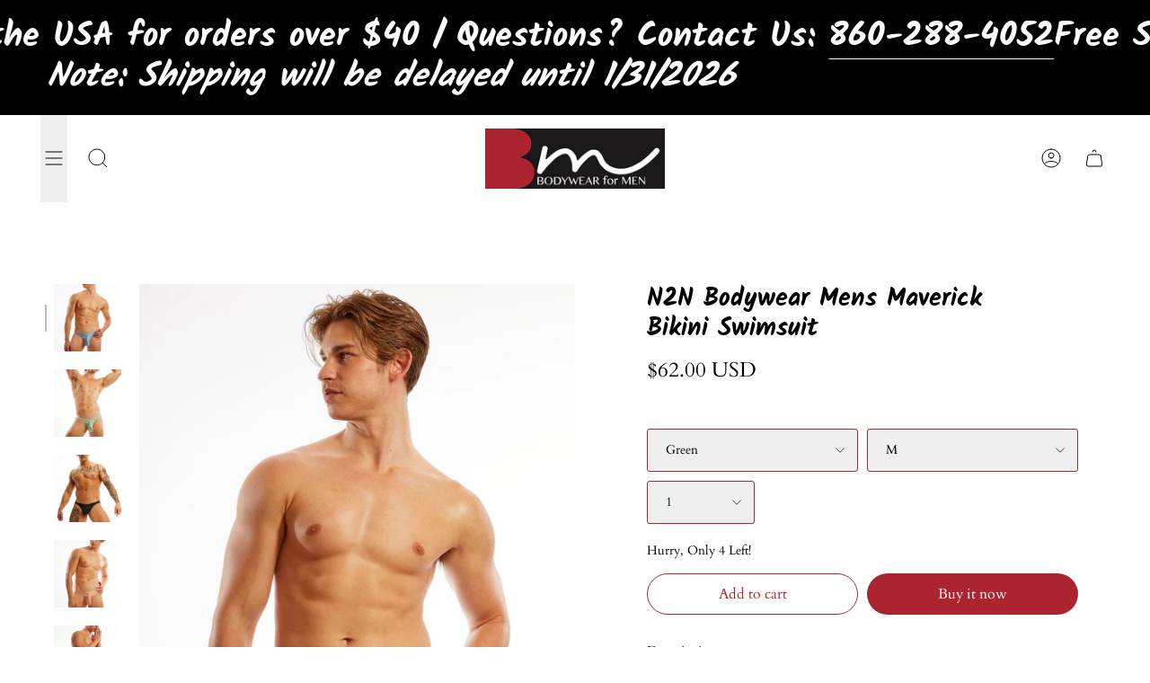

--- FILE ---
content_type: text/html; charset=utf-8
request_url: https://bodywearformen.com/collections/n2n-bodywear/products/n2n-bodywear-mens-maverick-bikini-swimsuit
body_size: 88215
content:
<!doctype html>
<html class="no-js no-touch supports-no-cookies" lang="en">
<head>
<!-- Google Tag Manager -->
<script>(function(w,d,s,l,i){w[l]=w[l]||[];w[l].push({'gtm.start':
new Date().getTime(),event:'gtm.js'});var f=d.getElementsByTagName(s)[0],
j=d.createElement(s),dl=l!='dataLayer'?'&l='+l:'';j.async=true;j.src=
'https://www.googletagmanager.com/gtm.js?id='+i+dl;f.parentNode.insertBefore(j,f);
})(window,document,'script','dataLayer','GTM-P53CDLB');</script>
<!-- End Google Tag Manager -->
  <meta charset="UTF-8">
  <meta name="viewport" content="width=device-width, initial-scale=1.0">
  <meta name="theme-color" content="#ac2430">
  <link rel="canonical" href="https://bodywearformen.com/products/n2n-bodywear-mens-maverick-bikini-swimsuit">

  <!-- ======================= Broadcast Theme V3.7.1 ========================= -->

  <link rel="preconnect" href="https://cdn.shopify.com" crossorigin>
  <link rel="preconnect" href="https://fonts.shopify.com" crossorigin>
  <link rel="preconnect" href="https://monorail-edge.shopifysvc.com" crossorigin>

  <link rel="preload" href="//bodywearformen.com/cdn/shop/t/5/assets/lazysizes.js?v=111431644619468174291676358481" as="script">
  <link rel="preload" href="//bodywearformen.com/cdn/shop/t/5/assets/vendor.js?v=87256898729587446001676358481" as="script">
  <link rel="preload" href="//bodywearformen.com/cdn/shop/t/5/assets/theme.js?v=105428044142932824621676358481" as="script">
  <link rel="preload" href="//bodywearformen.com/cdn/shop/t/5/assets/theme.css?v=8622967714172802031682336535" as="style">
    <link rel="shortcut icon" href="//bodywearformen.com/cdn/shop/files/fav_32x32.png?v=1682339918" type="image/png" />
  

  <!-- Title and description ================================================ -->
  
  <title>
    
    N2N Bodywear Mens Maverick Bikini Swimsuit
    
    
    
      &ndash; Bodywear for Men 
    
  </title>

  
    <meta name="description" content="N2N Bodywear Bulge Pouch Bikini with C-strap #Z15 design. This bikini sits super low on your waist, and has a roomy seemed front pouch with a built-in 3-point strap to wrap around your package. If you want to feel sexy at the beach, lounging about the pool or just chilling with your friends soaking up some sun, the Mav">
  

  <meta property="og:site_name" content="Bodywear for Men ">
<meta property="og:url" content="https://bodywearformen.com/products/n2n-bodywear-mens-maverick-bikini-swimsuit">
<meta property="og:title" content="N2N Bodywear Mens Maverick Bikini Swimsuit">
<meta property="og:type" content="product">
<meta property="og:description" content="N2N Bodywear Bulge Pouch Bikini with C-strap #Z15 design. This bikini sits super low on your waist, and has a roomy seemed front pouch with a built-in 3-point strap to wrap around your package. If you want to feel sexy at the beach, lounging about the pool or just chilling with your friends soaking up some sun, the Mav"><meta property="og:image" content="http://bodywearformen.com/cdn/shop/products/Z15-Maverick-2022-Blue-2_1024x1536_5aff1aca-268e-446a-947a-ef877a06f92f.jpg?v=1674118942">
  <meta property="og:image:secure_url" content="https://bodywearformen.com/cdn/shop/products/Z15-Maverick-2022-Blue-2_1024x1536_5aff1aca-268e-446a-947a-ef877a06f92f.jpg?v=1674118942">
  <meta property="og:image:width" content="1024">
  <meta property="og:image:height" content="1536"><meta property="og:price:amount" content="62.00">
  <meta property="og:price:currency" content="USD"><meta name="twitter:card" content="summary_large_image">
<meta name="twitter:title" content="N2N Bodywear Mens Maverick Bikini Swimsuit">
<meta name="twitter:description" content="N2N Bodywear Bulge Pouch Bikini with C-strap #Z15 design. This bikini sits super low on your waist, and has a roomy seemed front pouch with a built-in 3-point strap to wrap around your package. If you want to feel sexy at the beach, lounging about the pool or just chilling with your friends soaking up some sun, the Mav">

  <!-- CSS ================================================================== -->

  <link href="//bodywearformen.com/cdn/shop/t/5/assets/font-settings.css?v=98897642442314961341768570775" rel="stylesheet" type="text/css" media="all" />

  
<style data-shopify>

:root {--scrollbar-width: 0px;


--COLOR-VIDEO-BG: #f2f2f2;


--COLOR-BG: #ffffff;
--COLOR-BG-TRANSPARENT: rgba(255, 255, 255, 0);
--COLOR-BG-SECONDARY: #ffffff;
--COLOR-BG-RGB: 255, 255, 255;

--COLOR-TEXT-DARK: #000000;
--COLOR-TEXT: #000000;
--COLOR-TEXT-LIGHT: #4d4d4d;


/* === Opacity shades of grey ===*/
--COLOR-A5:  rgba(0, 0, 0, 0.05);
--COLOR-A10: rgba(0, 0, 0, 0.1);
--COLOR-A15: rgba(0, 0, 0, 0.15);
--COLOR-A20: rgba(0, 0, 0, 0.2);
--COLOR-A25: rgba(0, 0, 0, 0.25);
--COLOR-A30: rgba(0, 0, 0, 0.3);
--COLOR-A35: rgba(0, 0, 0, 0.35);
--COLOR-A40: rgba(0, 0, 0, 0.4);
--COLOR-A45: rgba(0, 0, 0, 0.45);
--COLOR-A50: rgba(0, 0, 0, 0.5);
--COLOR-A55: rgba(0, 0, 0, 0.55);
--COLOR-A60: rgba(0, 0, 0, 0.6);
--COLOR-A65: rgba(0, 0, 0, 0.65);
--COLOR-A70: rgba(0, 0, 0, 0.7);
--COLOR-A75: rgba(0, 0, 0, 0.75);
--COLOR-A80: rgba(0, 0, 0, 0.8);
--COLOR-A85: rgba(0, 0, 0, 0.85);
--COLOR-A90: rgba(0, 0, 0, 0.9);
--COLOR-A95: rgba(0, 0, 0, 0.95);

--COLOR-BORDER: rgb(240, 240, 240);
--COLOR-BORDER-LIGHT: #f6f6f6;
--COLOR-BORDER-HAIRLINE: #f7f7f7;
--COLOR-BORDER-DARK: #bdbdbd;/* === Bright color ===*/
--COLOR-PRIMARY: #ac2430;
--COLOR-PRIMARY-HOVER: #731019;
--COLOR-PRIMARY-FADE: rgba(172, 36, 48, 0.05);
--COLOR-PRIMARY-FADE-HOVER: rgba(172, 36, 48, 0.1);
--COLOR-PRIMARY-LIGHT: #f47580;--COLOR-PRIMARY-OPPOSITE: #ffffff;


/* === Secondary Color ===*/
--COLOR-SECONDARY: #ac2430;
--COLOR-SECONDARY-HOVER: #731019;
--COLOR-SECONDARY-FADE: rgba(172, 36, 48, 0.05);
--COLOR-SECONDARY-FADE-HOVER: rgba(172, 36, 48, 0.1);--COLOR-SECONDARY-OPPOSITE: #ffffff;


/* === link Color ===*/
--COLOR-LINK: #ac2430;
--COLOR-LINK-HOVER: #ac2430;
--COLOR-LINK-FADE: rgba(172, 36, 48, 0.05);
--COLOR-LINK-FADE-HOVER: rgba(172, 36, 48, 0.1);--COLOR-LINK-OPPOSITE: #ffffff;


/* === Product grid sale tags ===*/
--COLOR-SALE-BG: #f18080;
--COLOR-SALE-TEXT: #ffffff;--COLOR-SALE-TEXT-SECONDARY: #f18080;

/* === Product grid badges ===*/
--COLOR-BADGE-BG: #ffffff;
--COLOR-BADGE-TEXT: #212121;

/* === Product sale color ===*/
--COLOR-SALE: #d20000;

/* === Gray background on Product grid items ===*/--filter-bg: 1.0;/* === Helper colors for form error states ===*/
--COLOR-ERROR: #721C24;
--COLOR-ERROR-BG: #F8D7DA;
--COLOR-ERROR-BORDER: #F5C6CB;



  --RADIUS: 300px;
  --RADIUS-SM: 3px;


--COLOR-ANNOUNCEMENT-BG: #ffffff;
--COLOR-ANNOUNCEMENT-TEXT: #ab8c52;
--COLOR-ANNOUNCEMENT-BORDER: #e6ddcb;

--COLOR-HEADER-BG: #ffffff;
--COLOR-HEADER-BG-TRANSPARENT: rgba(255, 255, 255, 0);
--COLOR-HEADER-LINK: #000000;
--COLOR-HEADER-LINK-HOVER: #ac2430;

--COLOR-MENU-BG: #ffffff;
--COLOR-MENU-BORDER: #ffffff;
--COLOR-MENU-LINK: #000000;
--COLOR-MENU-LINK-HOVER: #ac2430;
--COLOR-SUBMENU-BG: #ffffff;
--COLOR-SUBMENU-LINK: #2e2e2e;
--COLOR-SUBMENU-LINK-HOVER: #ac2430;
--COLOR-MENU-TRANSPARENT: #ffffff;

--COLOR-FOOTER-BG: #e3e3e3;
--COLOR-FOOTER-TEXT: #000000;
--COLOR-FOOTER-LINK: #000000;
--COLOR-FOOTER-LINK-HOVER: #ac2430;
--COLOR-FOOTER-BORDER: #2e2e2e;

--TRANSPARENT: rgba(255, 255, 255, 0);

/* === Default overlay opacity ===*/
--overlay-opacity: 0;

/* === Custom Cursor ===*/
--ICON-ZOOM-IN: url( "//bodywearformen.com/cdn/shop/t/5/assets/icon-zoom-in.svg?v=182473373117644429561676358481" );
--ICON-ZOOM-OUT: url( "//bodywearformen.com/cdn/shop/t/5/assets/icon-zoom-out.svg?v=101497157853986683871676358481" );

/* === Custom Icons ===*/


  
  --ICON-ADD-BAG: url( "//bodywearformen.com/cdn/shop/t/5/assets/icon-add-bag.svg?v=23763382405227654651676358481" );
  --ICON-ADD-CART: url( "//bodywearformen.com/cdn/shop/t/5/assets/icon-add-cart.svg?v=3962293684743587821676358481" );
  --ICON-ARROW-LEFT: url( "//bodywearformen.com/cdn/shop/t/5/assets/icon-arrow-left.svg?v=136066145774695772731676358481" );
  --ICON-ARROW-RIGHT: url( "//bodywearformen.com/cdn/shop/t/5/assets/icon-arrow-right.svg?v=150928298113663093401676358481" );
  --ICON-SELECT: url("//bodywearformen.com/cdn/shop/t/5/assets/icon-select.svg?v=167170173659852274001676358481");


--PRODUCT-GRID-ASPECT-RATIO: 120.0%;

/* === Typography ===*/
--FONT-WEIGHT-BODY: 400;
--FONT-WEIGHT-BODY-BOLD: 700;

--FONT-STACK-BODY: Cardo, serif;
--FONT-STYLE-BODY: normal;
--FONT-STYLE-BODY-ITALIC: ;
--FONT-ADJUST-BODY: 1.0;

--FONT-WEIGHT-HEADING: 700;
--FONT-WEIGHT-HEADING-BOLD: 700;

--FONT-STACK-HEADING: Kalam, cursive;
--FONT-STYLE-HEADING: normal;
--FONT-STYLE-HEADING-ITALIC: ;
--FONT-ADJUST-HEADING: 1.0;

--FONT-STACK-NAV: Cardo, serif;
--FONT-STYLE-NAV: normal;
--FONT-STYLE-NAV-ITALIC: ;
--FONT-ADJUST-NAV: 1.0;

--FONT-WEIGHT-NAV: 400;
--FONT-WEIGHT-NAV-BOLD: 700;

--FONT-SIZE-BASE: 1.0rem;
--FONT-SIZE-BASE-PERCENT: 1.0;

/* === Parallax ===*/
--PARALLAX-STRENGTH-MIN: 150.0%;
--PARALLAX-STRENGTH-MAX: 160.0%;--gutter: 60px;--grid: repeat(4, minmax(0, 1fr));
--grid-tablet: repeat(3, minmax(0, 1fr));
--grid-small: repeat(2, minmax(0, 1fr));
--grid-mobile: repeat(1, minmax(0, 1fr));
--gap: 16px;--base-animation-delay: 0ms;--ICON-STROKE-WIDTH: 1px;
}

</style>


  <link href="//bodywearformen.com/cdn/shop/t/5/assets/theme.css?v=8622967714172802031682336535" rel="stylesheet" type="text/css" media="all" />
<script
  src="https://code.jquery.com/jquery-2.0.1.min.js"
  integrity="sha256-JD9u5RNjfbbYl/AbiYYvVPKcLNlKNe2urUMuGzNEIck="
  crossorigin="anonymous"></script>
  <script>
    if (window.navigator.userAgent.indexOf('MSIE ') > 0 || window.navigator.userAgent.indexOf('Trident/') > 0) {
      document.documentElement.className = document.documentElement.className + ' ie';

      var scripts = document.getElementsByTagName('script')[0];
      var polyfill = document.createElement("script");
      polyfill.defer = true;
      polyfill.src = "//bodywearformen.com/cdn/shop/t/5/assets/ie11.js?v=144489047535103983231676358481";

      scripts.parentNode.insertBefore(polyfill, scripts);
    } else {
      document.documentElement.className = document.documentElement.className.replace('no-js', 'js');
    }

    window.lazySizesConfig = window.lazySizesConfig || {};
    window.lazySizesConfig.preloadAfterLoad = true;

    let root = '/';
    if (root[root.length - 1] !== '/') {
      root = root + '/';
    }

    window.theme = {
      routes: {
        root: root,
        cart: '/cart',
        cart_add_url: '/cart/add',
        product_recommendations_url: '/recommendations/products',
        predictive_search_url: '/search/suggest',
        addresses_url: '/account/addresses'
      },
      assets: {
        photoswipe: '//bodywearformen.com/cdn/shop/t/5/assets/photoswipe.js?v=101811760775731399961676358481',
        smoothscroll: '//bodywearformen.com/cdn/shop/t/5/assets/smoothscroll.js?v=37906625415260927261676358481',
        swatches: '//bodywearformen.com/cdn/shop/t/5/assets/swatches.json?v=153762849283573572451676358481',
        base: "//bodywearformen.com/cdn/shop/t/5/assets/",
        no_image: "//bodywearformen.com/cdn/shopifycloud/storefront/assets/no-image-2048-a2addb12_1024x.gif",
      },
      strings: {
        addToCart: "Add to cart",
        soldOut: "Sold Out",
        from: "From",
        preOrder: "Pre-order",
        sale: "Sale",
        subscription: "Subscription",
        unavailable: "Unavailable",
        unitPrice: "Unit price",
        unitPriceSeparator: "per",
        shippingCalcSubmitButton: "Calculate shipping",
        shippingCalcSubmitButtonDisabled: "Calculating...",
        selectValue: "Select value",
        selectColor: "Select color",
        oneColor: "color",
        otherColor: "colors",
        upsellAddToCart: "Add",
        free: "Free"
      },
      settings: {
        customerLoggedIn: null ? true : false,
        cartDrawerEnabled: true,
        enableQuickAdd: true,
        enableAnimations: true,
        transparentHeader: false,
        swatchStyle: "circle"
      },
      moneyFormat: true ? "${{amount}} USD" : "${{amount}}",
      moneyWithoutCurrencyFormat: "${{amount}}",
      moneyWithCurrencyFormat: "${{amount}} USD",
      subtotal: 0,
      info: {
        name: 'broadcast'
      },
      version: '3.7.1'
    };

    document.addEventListener('lazyloaded', (e) => {
      const lazyImage = e.target.parentNode;
      if (lazyImage.classList.contains('lazy-image')) {
        lazyImage.style.backgroundImage = 'none';
      }
    });
  </script>

  
    <script src="//bodywearformen.com/cdn/shopifycloud/storefront/assets/themes_support/shopify_common-5f594365.js" defer="defer"></script>
  

  <!-- Theme Javascript ============================================================== -->
  <script src="//bodywearformen.com/cdn/shop/t/5/assets/lazysizes.js?v=111431644619468174291676358481" async="async"></script>
  <script src="//bodywearformen.com/cdn/shop/t/5/assets/vendor.js?v=87256898729587446001676358481" defer="defer"></script>
  <script src="//bodywearformen.com/cdn/shop/t/5/assets/theme.js?v=105428044142932824621676358481" defer="defer"></script><!-- Shopify app scripts =========================================================== -->

  <script>window.performance && window.performance.mark && window.performance.mark('shopify.content_for_header.start');</script><meta name="google-site-verification" content="z-zWok9tcPTl5ftTDL4wPkIiImaql3R4pDD9y0TpAIo">
<meta name="facebook-domain-verification" content="3u0aau03kldhgfavyodowt9sh88ruq">
<meta id="shopify-digital-wallet" name="shopify-digital-wallet" content="/69230002473/digital_wallets/dialog">
<meta name="shopify-checkout-api-token" content="8e6e0105c98809187538b5af4e46c7b0">
<meta id="in-context-paypal-metadata" data-shop-id="69230002473" data-venmo-supported="false" data-environment="production" data-locale="en_US" data-paypal-v4="true" data-currency="USD">
<link rel="alternate" hreflang="x-default" href="https://bodywearformen.com/products/n2n-bodywear-mens-maverick-bikini-swimsuit">
<link rel="alternate" hreflang="en" href="https://bodywearformen.com/products/n2n-bodywear-mens-maverick-bikini-swimsuit">
<link rel="alternate" hreflang="en-CA" href="https://bodywearformen.com/en-ca/products/n2n-bodywear-mens-maverick-bikini-swimsuit">
<link rel="alternate" type="application/json+oembed" href="https://bodywearformen.com/products/n2n-bodywear-mens-maverick-bikini-swimsuit.oembed">
<script async="async" src="/checkouts/internal/preloads.js?locale=en-US"></script>
<link rel="preconnect" href="https://shop.app" crossorigin="anonymous">
<script async="async" src="https://shop.app/checkouts/internal/preloads.js?locale=en-US&shop_id=69230002473" crossorigin="anonymous"></script>
<script id="apple-pay-shop-capabilities" type="application/json">{"shopId":69230002473,"countryCode":"US","currencyCode":"USD","merchantCapabilities":["supports3DS"],"merchantId":"gid:\/\/shopify\/Shop\/69230002473","merchantName":"Bodywear for Men ","requiredBillingContactFields":["postalAddress","email","phone"],"requiredShippingContactFields":["postalAddress","email","phone"],"shippingType":"shipping","supportedNetworks":["visa","masterCard","amex","discover","elo","jcb"],"total":{"type":"pending","label":"Bodywear for Men ","amount":"1.00"},"shopifyPaymentsEnabled":true,"supportsSubscriptions":true}</script>
<script id="shopify-features" type="application/json">{"accessToken":"8e6e0105c98809187538b5af4e46c7b0","betas":["rich-media-storefront-analytics"],"domain":"bodywearformen.com","predictiveSearch":true,"shopId":69230002473,"locale":"en"}</script>
<script>var Shopify = Shopify || {};
Shopify.shop = "bodywear-for-men.myshopify.com";
Shopify.locale = "en";
Shopify.currency = {"active":"USD","rate":"1.0"};
Shopify.country = "US";
Shopify.theme = {"name":" Broadcast by( Working - EVM ) 14-Feb-2023","id":143800009001,"schema_name":"Broadcast","schema_version":"3.7.1","theme_store_id":868,"role":"main"};
Shopify.theme.handle = "null";
Shopify.theme.style = {"id":null,"handle":null};
Shopify.cdnHost = "bodywearformen.com/cdn";
Shopify.routes = Shopify.routes || {};
Shopify.routes.root = "/";</script>
<script type="module">!function(o){(o.Shopify=o.Shopify||{}).modules=!0}(window);</script>
<script>!function(o){function n(){var o=[];function n(){o.push(Array.prototype.slice.apply(arguments))}return n.q=o,n}var t=o.Shopify=o.Shopify||{};t.loadFeatures=n(),t.autoloadFeatures=n()}(window);</script>
<script>
  window.ShopifyPay = window.ShopifyPay || {};
  window.ShopifyPay.apiHost = "shop.app\/pay";
  window.ShopifyPay.redirectState = null;
</script>
<script id="shop-js-analytics" type="application/json">{"pageType":"product"}</script>
<script defer="defer" async type="module" src="//bodywearformen.com/cdn/shopifycloud/shop-js/modules/v2/client.init-shop-cart-sync_BT-GjEfc.en.esm.js"></script>
<script defer="defer" async type="module" src="//bodywearformen.com/cdn/shopifycloud/shop-js/modules/v2/chunk.common_D58fp_Oc.esm.js"></script>
<script defer="defer" async type="module" src="//bodywearformen.com/cdn/shopifycloud/shop-js/modules/v2/chunk.modal_xMitdFEc.esm.js"></script>
<script type="module">
  await import("//bodywearformen.com/cdn/shopifycloud/shop-js/modules/v2/client.init-shop-cart-sync_BT-GjEfc.en.esm.js");
await import("//bodywearformen.com/cdn/shopifycloud/shop-js/modules/v2/chunk.common_D58fp_Oc.esm.js");
await import("//bodywearformen.com/cdn/shopifycloud/shop-js/modules/v2/chunk.modal_xMitdFEc.esm.js");

  window.Shopify.SignInWithShop?.initShopCartSync?.({"fedCMEnabled":true,"windoidEnabled":true});

</script>
<script defer="defer" async type="module" src="//bodywearformen.com/cdn/shopifycloud/shop-js/modules/v2/client.payment-terms_Ci9AEqFq.en.esm.js"></script>
<script defer="defer" async type="module" src="//bodywearformen.com/cdn/shopifycloud/shop-js/modules/v2/chunk.common_D58fp_Oc.esm.js"></script>
<script defer="defer" async type="module" src="//bodywearformen.com/cdn/shopifycloud/shop-js/modules/v2/chunk.modal_xMitdFEc.esm.js"></script>
<script type="module">
  await import("//bodywearformen.com/cdn/shopifycloud/shop-js/modules/v2/client.payment-terms_Ci9AEqFq.en.esm.js");
await import("//bodywearformen.com/cdn/shopifycloud/shop-js/modules/v2/chunk.common_D58fp_Oc.esm.js");
await import("//bodywearformen.com/cdn/shopifycloud/shop-js/modules/v2/chunk.modal_xMitdFEc.esm.js");

  
</script>
<script>
  window.Shopify = window.Shopify || {};
  if (!window.Shopify.featureAssets) window.Shopify.featureAssets = {};
  window.Shopify.featureAssets['shop-js'] = {"shop-cart-sync":["modules/v2/client.shop-cart-sync_DZOKe7Ll.en.esm.js","modules/v2/chunk.common_D58fp_Oc.esm.js","modules/v2/chunk.modal_xMitdFEc.esm.js"],"init-fed-cm":["modules/v2/client.init-fed-cm_B6oLuCjv.en.esm.js","modules/v2/chunk.common_D58fp_Oc.esm.js","modules/v2/chunk.modal_xMitdFEc.esm.js"],"shop-cash-offers":["modules/v2/client.shop-cash-offers_D2sdYoxE.en.esm.js","modules/v2/chunk.common_D58fp_Oc.esm.js","modules/v2/chunk.modal_xMitdFEc.esm.js"],"shop-login-button":["modules/v2/client.shop-login-button_QeVjl5Y3.en.esm.js","modules/v2/chunk.common_D58fp_Oc.esm.js","modules/v2/chunk.modal_xMitdFEc.esm.js"],"pay-button":["modules/v2/client.pay-button_DXTOsIq6.en.esm.js","modules/v2/chunk.common_D58fp_Oc.esm.js","modules/v2/chunk.modal_xMitdFEc.esm.js"],"shop-button":["modules/v2/client.shop-button_DQZHx9pm.en.esm.js","modules/v2/chunk.common_D58fp_Oc.esm.js","modules/v2/chunk.modal_xMitdFEc.esm.js"],"avatar":["modules/v2/client.avatar_BTnouDA3.en.esm.js"],"init-windoid":["modules/v2/client.init-windoid_CR1B-cfM.en.esm.js","modules/v2/chunk.common_D58fp_Oc.esm.js","modules/v2/chunk.modal_xMitdFEc.esm.js"],"init-shop-for-new-customer-accounts":["modules/v2/client.init-shop-for-new-customer-accounts_C_vY_xzh.en.esm.js","modules/v2/client.shop-login-button_QeVjl5Y3.en.esm.js","modules/v2/chunk.common_D58fp_Oc.esm.js","modules/v2/chunk.modal_xMitdFEc.esm.js"],"init-shop-email-lookup-coordinator":["modules/v2/client.init-shop-email-lookup-coordinator_BI7n9ZSv.en.esm.js","modules/v2/chunk.common_D58fp_Oc.esm.js","modules/v2/chunk.modal_xMitdFEc.esm.js"],"init-shop-cart-sync":["modules/v2/client.init-shop-cart-sync_BT-GjEfc.en.esm.js","modules/v2/chunk.common_D58fp_Oc.esm.js","modules/v2/chunk.modal_xMitdFEc.esm.js"],"shop-toast-manager":["modules/v2/client.shop-toast-manager_DiYdP3xc.en.esm.js","modules/v2/chunk.common_D58fp_Oc.esm.js","modules/v2/chunk.modal_xMitdFEc.esm.js"],"init-customer-accounts":["modules/v2/client.init-customer-accounts_D9ZNqS-Q.en.esm.js","modules/v2/client.shop-login-button_QeVjl5Y3.en.esm.js","modules/v2/chunk.common_D58fp_Oc.esm.js","modules/v2/chunk.modal_xMitdFEc.esm.js"],"init-customer-accounts-sign-up":["modules/v2/client.init-customer-accounts-sign-up_iGw4briv.en.esm.js","modules/v2/client.shop-login-button_QeVjl5Y3.en.esm.js","modules/v2/chunk.common_D58fp_Oc.esm.js","modules/v2/chunk.modal_xMitdFEc.esm.js"],"shop-follow-button":["modules/v2/client.shop-follow-button_CqMgW2wH.en.esm.js","modules/v2/chunk.common_D58fp_Oc.esm.js","modules/v2/chunk.modal_xMitdFEc.esm.js"],"checkout-modal":["modules/v2/client.checkout-modal_xHeaAweL.en.esm.js","modules/v2/chunk.common_D58fp_Oc.esm.js","modules/v2/chunk.modal_xMitdFEc.esm.js"],"shop-login":["modules/v2/client.shop-login_D91U-Q7h.en.esm.js","modules/v2/chunk.common_D58fp_Oc.esm.js","modules/v2/chunk.modal_xMitdFEc.esm.js"],"lead-capture":["modules/v2/client.lead-capture_BJmE1dJe.en.esm.js","modules/v2/chunk.common_D58fp_Oc.esm.js","modules/v2/chunk.modal_xMitdFEc.esm.js"],"payment-terms":["modules/v2/client.payment-terms_Ci9AEqFq.en.esm.js","modules/v2/chunk.common_D58fp_Oc.esm.js","modules/v2/chunk.modal_xMitdFEc.esm.js"]};
</script>
<script>(function() {
  var isLoaded = false;
  function asyncLoad() {
    if (isLoaded) return;
    isLoaded = true;
    var urls = ["https:\/\/wiser.expertvillagemedia.com\/assets\/js\/wiser_script.js?shop=bodywear-for-men.myshopify.com","https:\/\/d33a6lvgbd0fej.cloudfront.net\/script_tag\/secomapp.scripttag.js?shop=bodywear-for-men.myshopify.com"];
    for (var i = 0; i < urls.length; i++) {
      var s = document.createElement('script');
      s.type = 'text/javascript';
      s.async = true;
      s.src = urls[i];
      var x = document.getElementsByTagName('script')[0];
      x.parentNode.insertBefore(s, x);
    }
  };
  if(window.attachEvent) {
    window.attachEvent('onload', asyncLoad);
  } else {
    window.addEventListener('load', asyncLoad, false);
  }
})();</script>
<script id="__st">var __st={"a":69230002473,"offset":-18000,"reqid":"d255b105-db69-432e-ad65-128f179aec82-1769076333","pageurl":"bodywearformen.com\/collections\/n2n-bodywear\/products\/n2n-bodywear-mens-maverick-bikini-swimsuit","u":"e577b7c91bb6","p":"product","rtyp":"product","rid":8082836062505};</script>
<script>window.ShopifyPaypalV4VisibilityTracking = true;</script>
<script id="captcha-bootstrap">!function(){'use strict';const t='contact',e='account',n='new_comment',o=[[t,t],['blogs',n],['comments',n],[t,'customer']],c=[[e,'customer_login'],[e,'guest_login'],[e,'recover_customer_password'],[e,'create_customer']],r=t=>t.map((([t,e])=>`form[action*='/${t}']:not([data-nocaptcha='true']) input[name='form_type'][value='${e}']`)).join(','),a=t=>()=>t?[...document.querySelectorAll(t)].map((t=>t.form)):[];function s(){const t=[...o],e=r(t);return a(e)}const i='password',u='form_key',d=['recaptcha-v3-token','g-recaptcha-response','h-captcha-response',i],f=()=>{try{return window.sessionStorage}catch{return}},m='__shopify_v',_=t=>t.elements[u];function p(t,e,n=!1){try{const o=window.sessionStorage,c=JSON.parse(o.getItem(e)),{data:r}=function(t){const{data:e,action:n}=t;return t[m]||n?{data:e,action:n}:{data:t,action:n}}(c);for(const[e,n]of Object.entries(r))t.elements[e]&&(t.elements[e].value=n);n&&o.removeItem(e)}catch(o){console.error('form repopulation failed',{error:o})}}const l='form_type',E='cptcha';function T(t){t.dataset[E]=!0}const w=window,h=w.document,L='Shopify',v='ce_forms',y='captcha';let A=!1;((t,e)=>{const n=(g='f06e6c50-85a8-45c8-87d0-21a2b65856fe',I='https://cdn.shopify.com/shopifycloud/storefront-forms-hcaptcha/ce_storefront_forms_captcha_hcaptcha.v1.5.2.iife.js',D={infoText:'Protected by hCaptcha',privacyText:'Privacy',termsText:'Terms'},(t,e,n)=>{const o=w[L][v],c=o.bindForm;if(c)return c(t,g,e,D).then(n);var r;o.q.push([[t,g,e,D],n]),r=I,A||(h.body.append(Object.assign(h.createElement('script'),{id:'captcha-provider',async:!0,src:r})),A=!0)});var g,I,D;w[L]=w[L]||{},w[L][v]=w[L][v]||{},w[L][v].q=[],w[L][y]=w[L][y]||{},w[L][y].protect=function(t,e){n(t,void 0,e),T(t)},Object.freeze(w[L][y]),function(t,e,n,w,h,L){const[v,y,A,g]=function(t,e,n){const i=e?o:[],u=t?c:[],d=[...i,...u],f=r(d),m=r(i),_=r(d.filter((([t,e])=>n.includes(e))));return[a(f),a(m),a(_),s()]}(w,h,L),I=t=>{const e=t.target;return e instanceof HTMLFormElement?e:e&&e.form},D=t=>v().includes(t);t.addEventListener('submit',(t=>{const e=I(t);if(!e)return;const n=D(e)&&!e.dataset.hcaptchaBound&&!e.dataset.recaptchaBound,o=_(e),c=g().includes(e)&&(!o||!o.value);(n||c)&&t.preventDefault(),c&&!n&&(function(t){try{if(!f())return;!function(t){const e=f();if(!e)return;const n=_(t);if(!n)return;const o=n.value;o&&e.removeItem(o)}(t);const e=Array.from(Array(32),(()=>Math.random().toString(36)[2])).join('');!function(t,e){_(t)||t.append(Object.assign(document.createElement('input'),{type:'hidden',name:u})),t.elements[u].value=e}(t,e),function(t,e){const n=f();if(!n)return;const o=[...t.querySelectorAll(`input[type='${i}']`)].map((({name:t})=>t)),c=[...d,...o],r={};for(const[a,s]of new FormData(t).entries())c.includes(a)||(r[a]=s);n.setItem(e,JSON.stringify({[m]:1,action:t.action,data:r}))}(t,e)}catch(e){console.error('failed to persist form',e)}}(e),e.submit())}));const S=(t,e)=>{t&&!t.dataset[E]&&(n(t,e.some((e=>e===t))),T(t))};for(const o of['focusin','change'])t.addEventListener(o,(t=>{const e=I(t);D(e)&&S(e,y())}));const B=e.get('form_key'),M=e.get(l),P=B&&M;t.addEventListener('DOMContentLoaded',(()=>{const t=y();if(P)for(const e of t)e.elements[l].value===M&&p(e,B);[...new Set([...A(),...v().filter((t=>'true'===t.dataset.shopifyCaptcha))])].forEach((e=>S(e,t)))}))}(h,new URLSearchParams(w.location.search),n,t,e,['guest_login'])})(!1,!0)}();</script>
<script integrity="sha256-4kQ18oKyAcykRKYeNunJcIwy7WH5gtpwJnB7kiuLZ1E=" data-source-attribution="shopify.loadfeatures" defer="defer" src="//bodywearformen.com/cdn/shopifycloud/storefront/assets/storefront/load_feature-a0a9edcb.js" crossorigin="anonymous"></script>
<script crossorigin="anonymous" defer="defer" src="//bodywearformen.com/cdn/shopifycloud/storefront/assets/shopify_pay/storefront-65b4c6d7.js?v=20250812"></script>
<script data-source-attribution="shopify.dynamic_checkout.dynamic.init">var Shopify=Shopify||{};Shopify.PaymentButton=Shopify.PaymentButton||{isStorefrontPortableWallets:!0,init:function(){window.Shopify.PaymentButton.init=function(){};var t=document.createElement("script");t.src="https://bodywearformen.com/cdn/shopifycloud/portable-wallets/latest/portable-wallets.en.js",t.type="module",document.head.appendChild(t)}};
</script>
<script data-source-attribution="shopify.dynamic_checkout.buyer_consent">
  function portableWalletsHideBuyerConsent(e){var t=document.getElementById("shopify-buyer-consent"),n=document.getElementById("shopify-subscription-policy-button");t&&n&&(t.classList.add("hidden"),t.setAttribute("aria-hidden","true"),n.removeEventListener("click",e))}function portableWalletsShowBuyerConsent(e){var t=document.getElementById("shopify-buyer-consent"),n=document.getElementById("shopify-subscription-policy-button");t&&n&&(t.classList.remove("hidden"),t.removeAttribute("aria-hidden"),n.addEventListener("click",e))}window.Shopify?.PaymentButton&&(window.Shopify.PaymentButton.hideBuyerConsent=portableWalletsHideBuyerConsent,window.Shopify.PaymentButton.showBuyerConsent=portableWalletsShowBuyerConsent);
</script>
<script>
  function portableWalletsCleanup(e){e&&e.src&&console.error("Failed to load portable wallets script "+e.src);var t=document.querySelectorAll("shopify-accelerated-checkout .shopify-payment-button__skeleton, shopify-accelerated-checkout-cart .wallet-cart-button__skeleton"),e=document.getElementById("shopify-buyer-consent");for(let e=0;e<t.length;e++)t[e].remove();e&&e.remove()}function portableWalletsNotLoadedAsModule(e){e instanceof ErrorEvent&&"string"==typeof e.message&&e.message.includes("import.meta")&&"string"==typeof e.filename&&e.filename.includes("portable-wallets")&&(window.removeEventListener("error",portableWalletsNotLoadedAsModule),window.Shopify.PaymentButton.failedToLoad=e,"loading"===document.readyState?document.addEventListener("DOMContentLoaded",window.Shopify.PaymentButton.init):window.Shopify.PaymentButton.init())}window.addEventListener("error",portableWalletsNotLoadedAsModule);
</script>

<script type="module" src="https://bodywearformen.com/cdn/shopifycloud/portable-wallets/latest/portable-wallets.en.js" onError="portableWalletsCleanup(this)" crossorigin="anonymous"></script>
<script nomodule>
  document.addEventListener("DOMContentLoaded", portableWalletsCleanup);
</script>

<script id='scb4127' type='text/javascript' async='' src='https://bodywearformen.com/cdn/shopifycloud/privacy-banner/storefront-banner.js'></script><link id="shopify-accelerated-checkout-styles" rel="stylesheet" media="screen" href="https://bodywearformen.com/cdn/shopifycloud/portable-wallets/latest/accelerated-checkout-backwards-compat.css" crossorigin="anonymous">
<style id="shopify-accelerated-checkout-cart">
        #shopify-buyer-consent {
  margin-top: 1em;
  display: inline-block;
  width: 100%;
}

#shopify-buyer-consent.hidden {
  display: none;
}

#shopify-subscription-policy-button {
  background: none;
  border: none;
  padding: 0;
  text-decoration: underline;
  font-size: inherit;
  cursor: pointer;
}

#shopify-subscription-policy-button::before {
  box-shadow: none;
}

      </style>

<script>window.performance && window.performance.mark && window.performance.mark('shopify.content_for_header.end');</script>




















 





  
<script>
var evmcollectionhandle = 'bikini-wc-ring-erotic,eroticwear,n2n-bodywear,swimwear' ? 'bikini-wc-ring-erotic,eroticwear,n2n-bodywear,swimwear'.split(',') : [];  
var evmcustomerId = '' ? '' : "";
window.evmWSSettings = {
  collections: [433536958761,433535877417,433535942953,433535746345],
  collectionhandles :evmcollectionhandle,
  tags: 'Cock Ring,N2N Bodywear,Swimwear'.split(','),
  pagehandle:"",
  moneyFormat: "${{amount}}",
  moneyFormatWithCurrency: "${{amount}} USD",
  currency: "USD",
  domain: "bodywearformen.com",
  product_type: "",
  product_vendor: "Bodywear for Men",
  customerId: evmcustomerId,
  customerEmail:"",
} 
</script>
<script>
if(!window.jQuery){     
  /*! jQuery v2.2.4 | (c) jQuery Foundation | jquery.org/license */
  !function(a,b){"object"==typeof module&&"object"==typeof module.exports?module.exports=a.document?b(a,!0):function(a){if(!a.document)throw new Error("jQuery requires a window with a document");return b(a)}:b(a)}("undefined"!=typeof window?window:this,function(a,b){var c=[],d=a.document,e=c.slice,f=c.concat,g=c.push,h=c.indexOf,i={},j=i.toString,k=i.hasOwnProperty,l={},m="2.2.4",n=function(a,b){return new n.fn.init(a,b)},o=/^[\s\uFEFF\xA0]+|[\s\uFEFF\xA0]+$/g,p=/^-ms-/,q=/-([\da-z])/gi,r=function(a,b){return b.toUpperCase()};n.fn=n.prototype={jquery:m,constructor:n,selector:"",length:0,toArray:function(){return e.call(this)},get:function(a){return null!=a?0>a?this[a+this.length]:this[a]:e.call(this)},pushStack:function(a){var b=n.merge(this.constructor(),a);return b.prevObject=this,b.context=this.context,b},each:function(a){return n.each(this,a)},map:function(a){return this.pushStack(n.map(this,function(b,c){return a.call(b,c,b)}))},slice:function(){return this.pushStack(e.apply(this,arguments))},first:function(){return this.eq(0)},last:function(){return this.eq(-1)},eq:function(a){var b=this.length,c=+a+(0>a?b:0);return this.pushStack(c>=0&&b>c?[this[c]]:[])},end:function(){return this.prevObject||this.constructor()},push:g,sort:c.sort,splice:c.splice},n.extend=n.fn.extend=function(){var a,b,c,d,e,f,g=arguments[0]||{},h=1,i=arguments.length,j=!1;for("boolean"==typeof g&&(j=g,g=arguments[h]||{},h++),"object"==typeof g||n.isFunction(g)||(g={}),h===i&&(g=this,h--);i>h;h++)if(null!=(a=arguments[h]))for(b in a)c=g[b],d=a[b],g!==d&&(j&&d&&(n.isPlainObject(d)||(e=n.isArray(d)))?(e?(e=!1,f=c&&n.isArray(c)?c:[]):f=c&&n.isPlainObject(c)?c:{},g[b]=n.extend(j,f,d)):void 0!==d&&(g[b]=d));return g},n.extend({expando:"jQuery"+(m+Math.random()).replace(/\D/g,""),isReady:!0,error:function(a){throw new Error(a)},noop:function(){},isFunction:function(a){return"function"===n.type(a)},isArray:Array.isArray,isWindow:function(a){return null!=a&&a===a.window},isNumeric:function(a){var b=a&&a.toString();return!n.isArray(a)&&b-parseFloat(b)+1>=0},isPlainObject:function(a){var b;if("object"!==n.type(a)||a.nodeType||n.isWindow(a))return!1;if(a.constructor&&!k.call(a,"constructor")&&!k.call(a.constructor.prototype||{},"isPrototypeOf"))return!1;for(b in a);return void 0===b||k.call(a,b)},isEmptyObject:function(a){var b;for(b in a)return!1;return!0},type:function(a){return null==a?a+"":"object"==typeof a||"function"==typeof a?i[j.call(a)]||"object":typeof a},globalEval:function(a){var b,c=eval;a=n.trim(a),a&&(1===a.indexOf("use strict")?(b=d.createElement("script"),b.text=a,d.head.appendChild(b).parentNode.removeChild(b)):c(a))},camelCase:function(a){return a.replace(p,"ms-").replace(q,r)},nodeName:function(a,b){return a.nodeName&&a.nodeName.toLowerCase()===b.toLowerCase()},each:function(a,b){var c,d=0;if(s(a)){for(c=a.length;c>d;d++)if(b.call(a[d],d,a[d])===!1)break}else for(d in a)if(b.call(a[d],d,a[d])===!1)break;return a},trim:function(a){return null==a?"":(a+"").replace(o,"")},makeArray:function(a,b){var c=b||[];return null!=a&&(s(Object(a))?n.merge(c,"string"==typeof a?[a]:a):g.call(c,a)),c},inArray:function(a,b,c){return null==b?-1:h.call(b,a,c)},merge:function(a,b){for(var c=+b.length,d=0,e=a.length;c>d;d++)a[e++]=b[d];return a.length=e,a},grep:function(a,b,c){for(var d,e=[],f=0,g=a.length,h=!c;g>f;f++)d=!b(a[f],f),d!==h&&e.push(a[f]);return e},map:function(a,b,c){var d,e,g=0,h=[];if(s(a))for(d=a.length;d>g;g++)e=b(a[g],g,c),null!=e&&h.push(e);else for(g in a)e=b(a[g],g,c),null!=e&&h.push(e);return f.apply([],h)},guid:1,proxy:function(a,b){var c,d,f;return"string"==typeof b&&(c=a[b],b=a,a=c),n.isFunction(a)?(d=e.call(arguments,2),f=function(){return a.apply(b||this,d.concat(e.call(arguments)))},f.guid=a.guid=a.guid||n.guid++,f):void 0},now:Date.now,support:l}),"function"==typeof Symbol&&(n.fn[Symbol.iterator]=c[Symbol.iterator]),n.each("Boolean Number String Function Array Date RegExp Object Error Symbol".split(" "),function(a,b){i["[object "+b+"]"]=b.toLowerCase()});function s(a){var b=!!a&&"length"in a&&a.length,c=n.type(a);return"function"===c||n.isWindow(a)?!1:"array"===c||0===b||"number"==typeof b&&b>0&&b-1 in a}var t=function(a){var b,c,d,e,f,g,h,i,j,k,l,m,n,o,p,q,r,s,t,u="sizzle"+1*new Date,v=a.document,w=0,x=0,y=ga(),z=ga(),A=ga(),B=function(a,b){return a===b&&(l=!0),0},C=1<<31,D={}.hasOwnProperty,E=[],F=E.pop,G=E.push,H=E.push,I=E.slice,J=function(a,b){for(var c=0,d=a.length;d>c;c++)if(a[c]===b)return c;return-1},K="checked|selected|async|autofocus|autoplay|controls|defer|disabled|hidden|ismap|loop|multiple|open|readonly|required|scoped",L="[\\x20\\t\\r\\n\\f]",M="(?:\\\\.|[\\w-]|[^\\x00-\\xa0])+",N="\\["+L+"*("+M+")(?:"+L+"*([*^$|!~]?=)"+L+"*(?:'((?:\\\\.|[^\\\\'])*)'|\"((?:\\\\.|[^\\\\\"])*)\"|("+M+"))|)"+L+"*\\]",O=":("+M+")(?:\\((('((?:\\\\.|[^\\\\'])*)'|\"((?:\\\\.|[^\\\\\"])*)\")|((?:\\\\.|[^\\\\()[\\]]|"+N+")*)|.*)\\)|)",P=new RegExp(L+"+","g"),Q=new RegExp("^"+L+"+|((?:^|[^\\\\])(?:\\\\.)*)"+L+"+$","g"),R=new RegExp("^"+L+"*,"+L+"*"),S=new RegExp("^"+L+"*([>+~]|"+L+")"+L+"*"),T=new RegExp("="+L+"*([^\\]'\"]*?)"+L+"*\\]","g"),U=new RegExp(O),V=new RegExp("^"+M+"$"),W={ID:new RegExp("^#("+M+")"),CLASS:new RegExp("^\\.("+M+")"),TAG:new RegExp("^("+M+"|[*])"),ATTR:new RegExp("^"+N),PSEUDO:new RegExp("^"+O),CHILD:new RegExp("^:(only|first|last|nth|nth-last)-(child|of-type)(?:\\("+L+"*(even|odd|(([+-]|)(\\d*)n|)"+L+"*(?:([+-]|)"+L+"*(\\d+)|))"+L+"*\\)|)","i"),bool:new RegExp("^(?:"+K+")$","i"),needsContext:new RegExp("^"+L+"*[>+~]|:(even|odd|eq|gt|lt|nth|first|last)(?:\\("+L+"*((?:-\\d)?\\d*)"+L+"*\\)|)(?=[^-]|$)","i")},X=/^(?:input|select|textarea|button)$/i,Y=/^h\d$/i,Z=/^[^{]+\{\s*\[native \w/,$=/^(?:#([\w-]+)|(\w+)|\.([\w-]+))$/,_=/[+~]/,aa=/'|\\/g,ba=new RegExp("\\\\([\\da-f]{1,6}"+L+"?|("+L+")|.)","ig"),ca=function(a,b,c){var d="0x"+b-65536;return d!==d||c?b:0>d?String.fromCharCode(d+65536):String.fromCharCode(d>>10|55296,1023&d|56320)},da=function(){m()};try{H.apply(E=I.call(v.childNodes),v.childNodes),E[v.childNodes.length].nodeType}catch(ea){H={apply:E.length?function(a,b){G.apply(a,I.call(b))}:function(a,b){var c=a.length,d=0;while(a[c++]=b[d++]);a.length=c-1}}}function fa(a,b,d,e){var f,h,j,k,l,o,r,s,w=b&&b.ownerDocument,x=b?b.nodeType:9;if(d=d||[],"string"!=typeof a||!a||1!==x&&9!==x&&11!==x)return d;if(!e&&((b?b.ownerDocument||b:v)!==n&&m(b),b=b||n,p)){if(11!==x&&(o=$.exec(a)))if(f=o[1]){if(9===x){if(!(j=b.getElementById(f)))return d;if(j.id===f)return d.push(j),d}else if(w&&(j=w.getElementById(f))&&t(b,j)&&j.id===f)return d.push(j),d}else{if(o[2])return H.apply(d,b.getElementsByTagName(a)),d;if((f=o[3])&&c.getElementsByClassName&&b.getElementsByClassName)return H.apply(d,b.getElementsByClassName(f)),d}if(c.qsa&&!A[a+" "]&&(!q||!q.test(a))){if(1!==x)w=b,s=a;else if("object"!==b.nodeName.toLowerCase()){(k=b.getAttribute("id"))?k=k.replace(aa,"\\$&"):b.setAttribute("id",k=u),r=g(a),h=r.length,l=V.test(k)?"#"+k:"[id='"+k+"']";while(h--)r[h]=l+" "+qa(r[h]);s=r.join(","),w=_.test(a)&&oa(b.parentNode)||b}if(s)try{return H.apply(d,w.querySelectorAll(s)),d}catch(y){}finally{k===u&&b.removeAttribute("id")}}}return i(a.replace(Q,"$1"),b,d,e)}function ga(){var a=[];function b(c,e){return a.push(c+" ")>d.cacheLength&&delete b[a.shift()],b[c+" "]=e}return b}function ha(a){return a[u]=!0,a}function ia(a){var b=n.createElement("div");try{return!!a(b)}catch(c){return!1}finally{b.parentNode&&b.parentNode.removeChild(b),b=null}}function ja(a,b){var c=a.split("|"),e=c.length;while(e--)d.attrHandle[c[e]]=b}function ka(a,b){var c=b&&a,d=c&&1===a.nodeType&&1===b.nodeType&&(~b.sourceIndex||C)-(~a.sourceIndex||C);if(d)return d;if(c)while(c=c.nextSibling)if(c===b)return-1;return a?1:-1}function la(a){return function(b){var c=b.nodeName.toLowerCase();return"input"===c&&b.type===a}}function ma(a){return function(b){var c=b.nodeName.toLowerCase();return("input"===c||"button"===c)&&b.type===a}}function na(a){return ha(function(b){return b=+b,ha(function(c,d){var e,f=a([],c.length,b),g=f.length;while(g--)c[e=f[g]]&&(c[e]=!(d[e]=c[e]))})})}function oa(a){return a&&"undefined"!=typeof a.getElementsByTagName&&a}c=fa.support={},f=fa.isXML=function(a){var b=a&&(a.ownerDocument||a).documentElement;return b?"HTML"!==b.nodeName:!1},m=fa.setDocument=function(a){var b,e,g=a?a.ownerDocument||a:v;return g!==n&&9===g.nodeType&&g.documentElement?(n=g,o=n.documentElement,p=!f(n),(e=n.defaultView)&&e.top!==e&&(e.addEventListener?e.addEventListener("unload",da,!1):e.attachEvent&&e.attachEvent("onunload",da)),c.attributes=ia(function(a){return a.className="i",!a.getAttribute("className")}),c.getElementsByTagName=ia(function(a){return a.appendChild(n.createComment("")),!a.getElementsByTagName("*").length}),c.getElementsByClassName=Z.test(n.getElementsByClassName),c.getById=ia(function(a){return o.appendChild(a).id=u,!n.getElementsByName||!n.getElementsByName(u).length}),c.getById?(d.find.ID=function(a,b){if("undefined"!=typeof b.getElementById&&p){var c=b.getElementById(a);return c?[c]:[]}},d.filter.ID=function(a){var b=a.replace(ba,ca);return function(a){return a.getAttribute("id")===b}}):(delete d.find.ID,d.filter.ID=function(a){var b=a.replace(ba,ca);return function(a){var c="undefined"!=typeof a.getAttributeNode&&a.getAttributeNode("id");return c&&c.value===b}}),d.find.TAG=c.getElementsByTagName?function(a,b){return"undefined"!=typeof b.getElementsByTagName?b.getElementsByTagName(a):c.qsa?b.querySelectorAll(a):void 0}:function(a,b){var c,d=[],e=0,f=b.getElementsByTagName(a);if("*"===a){while(c=f[e++])1===c.nodeType&&d.push(c);return d}return f},d.find.CLASS=c.getElementsByClassName&&function(a,b){return"undefined"!=typeof b.getElementsByClassName&&p?b.getElementsByClassName(a):void 0},r=[],q=[],(c.qsa=Z.test(n.querySelectorAll))&&(ia(function(a){o.appendChild(a).innerHTML="<a id='"+u+"'></a><select id='"+u+"-\r\\' msallowcapture=''><option selected=''></option></select>",a.querySelectorAll("[msallowcapture^='']").length&&q.push("[*^$]="+L+"*(?:''|\"\")"),a.querySelectorAll("[selected]").length||q.push("\\["+L+"*(?:value|"+K+")"),a.querySelectorAll("[id~="+u+"-]").length||q.push("~="),a.querySelectorAll(":checked").length||q.push(":checked"),a.querySelectorAll("a#"+u+"+*").length||q.push(".#.+[+~]")}),ia(function(a){var b=n.createElement("input");b.setAttribute("type","hidden"),a.appendChild(b).setAttribute("name","D"),a.querySelectorAll("[name=d]").length&&q.push("name"+L+"*[*^$|!~]?="),a.querySelectorAll(":enabled").length||q.push(":enabled",":disabled"),a.querySelectorAll("*,:x"),q.push(",.*:")})),(c.matchesSelector=Z.test(s=o.matches||o.webkitMatchesSelector||o.mozMatchesSelector||o.oMatchesSelector||o.msMatchesSelector))&&ia(function(a){c.disconnectedMatch=s.call(a,"div"),s.call(a,"[s!='']:x"),r.push("!=",O)}),q=q.length&&new RegExp(q.join("|")),r=r.length&&new RegExp(r.join("|")),b=Z.test(o.compareDocumentPosition),t=b||Z.test(o.contains)?function(a,b){var c=9===a.nodeType?a.documentElement:a,d=b&&b.parentNode;return a===d||!(!d||1!==d.nodeType||!(c.contains?c.contains(d):a.compareDocumentPosition&&16&a.compareDocumentPosition(d)))}:function(a,b){if(b)while(b=b.parentNode)if(b===a)return!0;return!1},B=b?function(a,b){if(a===b)return l=!0,0;var d=!a.compareDocumentPosition-!b.compareDocumentPosition;return d?d:(d=(a.ownerDocument||a)===(b.ownerDocument||b)?a.compareDocumentPosition(b):1,1&d||!c.sortDetached&&b.compareDocumentPosition(a)===d?a===n||a.ownerDocument===v&&t(v,a)?-1:b===n||b.ownerDocument===v&&t(v,b)?1:k?J(k,a)-J(k,b):0:4&d?-1:1)}:function(a,b){if(a===b)return l=!0,0;var c,d=0,e=a.parentNode,f=b.parentNode,g=[a],h=[b];if(!e||!f)return a===n?-1:b===n?1:e?-1:f?1:k?J(k,a)-J(k,b):0;if(e===f)return ka(a,b);c=a;while(c=c.parentNode)g.unshift(c);c=b;while(c=c.parentNode)h.unshift(c);while(g[d]===h[d])d++;return d?ka(g[d],h[d]):g[d]===v?-1:h[d]===v?1:0},n):n},fa.matches=function(a,b){return fa(a,null,null,b)},fa.matchesSelector=function(a,b){if((a.ownerDocument||a)!==n&&m(a),b=b.replace(T,"='$1']"),c.matchesSelector&&p&&!A[b+" "]&&(!r||!r.test(b))&&(!q||!q.test(b)))try{var d=s.call(a,b);if(d||c.disconnectedMatch||a.document&&11!==a.document.nodeType)return d}catch(e){}return fa(b,n,null,[a]).length>0},fa.contains=function(a,b){return(a.ownerDocument||a)!==n&&m(a),t(a,b)},fa.attr=function(a,b){(a.ownerDocument||a)!==n&&m(a);var e=d.attrHandle[b.toLowerCase()],f=e&&D.call(d.attrHandle,b.toLowerCase())?e(a,b,!p):void 0;return void 0!==f?f:c.attributes||!p?a.getAttribute(b):(f=a.getAttributeNode(b))&&f.specified?f.value:null},fa.error=function(a){throw new Error("Syntax error, unrecognized expression: "+a)},fa.uniqueSort=function(a){var b,d=[],e=0,f=0;if(l=!c.detectDuplicates,k=!c.sortStable&&a.slice(0),a.sort(B),l){while(b=a[f++])b===a[f]&&(e=d.push(f));while(e--)a.splice(d[e],1)}return k=null,a},e=fa.getText=function(a){var b,c="",d=0,f=a.nodeType;if(f){if(1===f||9===f||11===f){if("string"==typeof a.textContent)return a.textContent;for(a=a.firstChild;a;a=a.nextSibling)c+=e(a)}else if(3===f||4===f)return a.nodeValue}else while(b=a[d++])c+=e(b);return c},d=fa.selectors={cacheLength:50,createPseudo:ha,match:W,attrHandle:{},find:{},relative:{">":{dir:"parentNode",first:!0}," ":{dir:"parentNode"},"+":{dir:"previousSibling",first:!0},"~":{dir:"previousSibling"}},preFilter:{ATTR:function(a){return a[1]=a[1].replace(ba,ca),a[3]=(a[3]||a[4]||a[5]||"").replace(ba,ca),"~="===a[2]&&(a[3]=" "+a[3]+" "),a.slice(0,4)},CHILD:function(a){return a[1]=a[1].toLowerCase(),"nth"===a[1].slice(0,3)?(a[3]||fa.error(a[0]),a[4]=+(a[4]?a[5]+(a[6]||1):2*("even"===a[3]||"odd"===a[3])),a[5]=+(a[7]+a[8]||"odd"===a[3])):a[3]&&fa.error(a[0]),a},PSEUDO:function(a){var b,c=!a[6]&&a[2];return W.CHILD.test(a[0])?null:(a[3]?a[2]=a[4]||a[5]||"":c&&U.test(c)&&(b=g(c,!0))&&(b=c.indexOf(")",c.length-b)-c.length)&&(a[0]=a[0].slice(0,b),a[2]=c.slice(0,b)),a.slice(0,3))}},filter:{TAG:function(a){var b=a.replace(ba,ca).toLowerCase();return"*"===a?function(){return!0}:function(a){return a.nodeName&&a.nodeName.toLowerCase()===b}},CLASS:function(a){var b=y[a+" "];return b||(b=new RegExp("(^|"+L+")"+a+"("+L+"|$)"))&&y(a,function(a){return b.test("string"==typeof a.className&&a.className||"undefined"!=typeof a.getAttribute&&a.getAttribute("class")||"")})},ATTR:function(a,b,c){return function(d){var e=fa.attr(d,a);return null==e?"!="===b:b?(e+="","="===b?e===c:"!="===b?e!==c:"^="===b?c&&0===e.indexOf(c):"*="===b?c&&e.indexOf(c)>-1:"$="===b?c&&e.slice(-c.length)===c:"~="===b?(" "+e.replace(P," ")+" ").indexOf(c)>-1:"|="===b?e===c||e.slice(0,c.length+1)===c+"-":!1):!0}},CHILD:function(a,b,c,d,e){var f="nth"!==a.slice(0,3),g="last"!==a.slice(-4),h="of-type"===b;return 1===d&&0===e?function(a){return!!a.parentNode}:function(b,c,i){var j,k,l,m,n,o,p=f!==g?"nextSibling":"previousSibling",q=b.parentNode,r=h&&b.nodeName.toLowerCase(),s=!i&&!h,t=!1;if(q){if(f){while(p){m=b;while(m=m[p])if(h?m.nodeName.toLowerCase()===r:1===m.nodeType)return!1;o=p="only"===a&&!o&&"nextSibling"}return!0}if(o=[g?q.firstChild:q.lastChild],g&&s){m=q,l=m[u]||(m[u]={}),k=l[m.uniqueID]||(l[m.uniqueID]={}),j=k[a]||[],n=j[0]===w&&j[1],t=n&&j[2],m=n&&q.childNodes[n];while(m=++n&&m&&m[p]||(t=n=0)||o.pop())if(1===m.nodeType&&++t&&m===b){k[a]=[w,n,t];break}}else if(s&&(m=b,l=m[u]||(m[u]={}),k=l[m.uniqueID]||(l[m.uniqueID]={}),j=k[a]||[],n=j[0]===w&&j[1],t=n),t===!1)while(m=++n&&m&&m[p]||(t=n=0)||o.pop())if((h?m.nodeName.toLowerCase()===r:1===m.nodeType)&&++t&&(s&&(l=m[u]||(m[u]={}),k=l[m.uniqueID]||(l[m.uniqueID]={}),k[a]=[w,t]),m===b))break;return t-=e,t===d||t%d===0&&t/d>=0}}},PSEUDO:function(a,b){var c,e=d.pseudos[a]||d.setFilters[a.toLowerCase()]||fa.error("unsupported pseudo: "+a);return e[u]?e(b):e.length>1?(c=[a,a,"",b],d.setFilters.hasOwnProperty(a.toLowerCase())?ha(function(a,c){var d,f=e(a,b),g=f.length;while(g--)d=J(a,f[g]),a[d]=!(c[d]=f[g])}):function(a){return e(a,0,c)}):e}},pseudos:{not:ha(function(a){var b=[],c=[],d=h(a.replace(Q,"$1"));return d[u]?ha(function(a,b,c,e){var f,g=d(a,null,e,[]),h=a.length;while(h--)(f=g[h])&&(a[h]=!(b[h]=f))}):function(a,e,f){return b[0]=a,d(b,null,f,c),b[0]=null,!c.pop()}}),has:ha(function(a){return function(b){return fa(a,b).length>0}}),contains:ha(function(a){return a=a.replace(ba,ca),function(b){return(b.textContent||b.innerText||e(b)).indexOf(a)>-1}}),lang:ha(function(a){return V.test(a||"")||fa.error("unsupported lang: "+a),a=a.replace(ba,ca).toLowerCase(),function(b){var c;do if(c=p?b.lang:b.getAttribute("xml:lang")||b.getAttribute("lang"))return c=c.toLowerCase(),c===a||0===c.indexOf(a+"-");while((b=b.parentNode)&&1===b.nodeType);return!1}}),target:function(b){var c=a.location&&a.location.hash;return c&&c.slice(1)===b.id},root:function(a){return a===o},focus:function(a){return a===n.activeElement&&(!n.hasFocus||n.hasFocus())&&!!(a.type||a.href||~a.tabIndex)},enabled:function(a){return a.disabled===!1},disabled:function(a){return a.disabled===!0},checked:function(a){var b=a.nodeName.toLowerCase();return"input"===b&&!!a.checked||"option"===b&&!!a.selected},selected:function(a){return a.parentNode&&a.parentNode.selectedIndex,a.selected===!0},empty:function(a){for(a=a.firstChild;a;a=a.nextSibling)if(a.nodeType<6)return!1;return!0},parent:function(a){return!d.pseudos.empty(a)},header:function(a){return Y.test(a.nodeName)},input:function(a){return X.test(a.nodeName)},button:function(a){var b=a.nodeName.toLowerCase();return"input"===b&&"button"===a.type||"button"===b},text:function(a){var b;return"input"===a.nodeName.toLowerCase()&&"text"===a.type&&(null==(b=a.getAttribute("type"))||"text"===b.toLowerCase())},first:na(function(){return[0]}),last:na(function(a,b){return[b-1]}),eq:na(function(a,b,c){return[0>c?c+b:c]}),even:na(function(a,b){for(var c=0;b>c;c+=2)a.push(c);return a}),odd:na(function(a,b){for(var c=1;b>c;c+=2)a.push(c);return a}),lt:na(function(a,b,c){for(var d=0>c?c+b:c;--d>=0;)a.push(d);return a}),gt:na(function(a,b,c){for(var d=0>c?c+b:c;++d<b;)a.push(d);return a})}},d.pseudos.nth=d.pseudos.eq;for(b in{radio:!0,checkbox:!0,file:!0,password:!0,image:!0})d.pseudos[b]=la(b);for(b in{submit:!0,reset:!0})d.pseudos[b]=ma(b);function pa(){}pa.prototype=d.filters=d.pseudos,d.setFilters=new pa,g=fa.tokenize=function(a,b){var c,e,f,g,h,i,j,k=z[a+" "];if(k)return b?0:k.slice(0);h=a,i=[],j=d.preFilter;while(h){c&&!(e=R.exec(h))||(e&&(h=h.slice(e[0].length)||h),i.push(f=[])),c=!1,(e=S.exec(h))&&(c=e.shift(),f.push({value:c,type:e[0].replace(Q," ")}),h=h.slice(c.length));for(g in d.filter)!(e=W[g].exec(h))||j[g]&&!(e=j[g](e))||(c=e.shift(),f.push({value:c,type:g,matches:e}),h=h.slice(c.length));if(!c)break}return b?h.length:h?fa.error(a):z(a,i).slice(0)};function qa(a){for(var b=0,c=a.length,d="";c>b;b++)d+=a[b].value;return d}function ra(a,b,c){var d=b.dir,e=c&&"parentNode"===d,f=x++;return b.first?function(b,c,f){while(b=b[d])if(1===b.nodeType||e)return a(b,c,f)}:function(b,c,g){var h,i,j,k=[w,f];if(g){while(b=b[d])if((1===b.nodeType||e)&&a(b,c,g))return!0}else while(b=b[d])if(1===b.nodeType||e){if(j=b[u]||(b[u]={}),i=j[b.uniqueID]||(j[b.uniqueID]={}),(h=i[d])&&h[0]===w&&h[1]===f)return k[2]=h[2];if(i[d]=k,k[2]=a(b,c,g))return!0}}}function sa(a){return a.length>1?function(b,c,d){var e=a.length;while(e--)if(!a[e](b,c,d))return!1;return!0}:a[0]}function ta(a,b,c){for(var d=0,e=b.length;e>d;d++)fa(a,b[d],c);return c}function ua(a,b,c,d,e){for(var f,g=[],h=0,i=a.length,j=null!=b;i>h;h++)(f=a[h])&&(c&&!c(f,d,e)||(g.push(f),j&&b.push(h)));return g}function va(a,b,c,d,e,f){return d&&!d[u]&&(d=va(d)),e&&!e[u]&&(e=va(e,f)),ha(function(f,g,h,i){var j,k,l,m=[],n=[],o=g.length,p=f||ta(b||"*",h.nodeType?[h]:h,[]),q=!a||!f&&b?p:ua(p,m,a,h,i),r=c?e||(f?a:o||d)?[]:g:q;if(c&&c(q,r,h,i),d){j=ua(r,n),d(j,[],h,i),k=j.length;while(k--)(l=j[k])&&(r[n[k]]=!(q[n[k]]=l))}if(f){if(e||a){if(e){j=[],k=r.length;while(k--)(l=r[k])&&j.push(q[k]=l);e(null,r=[],j,i)}k=r.length;while(k--)(l=r[k])&&(j=e?J(f,l):m[k])>-1&&(f[j]=!(g[j]=l))}}else r=ua(r===g?r.splice(o,r.length):r),e?e(null,g,r,i):H.apply(g,r)})}function wa(a){for(var b,c,e,f=a.length,g=d.relative[a[0].type],h=g||d.relative[" "],i=g?1:0,k=ra(function(a){return a===b},h,!0),l=ra(function(a){return J(b,a)>-1},h,!0),m=[function(a,c,d){var e=!g&&(d||c!==j)||((b=c).nodeType?k(a,c,d):l(a,c,d));return b=null,e}];f>i;i++)if(c=d.relative[a[i].type])m=[ra(sa(m),c)];else{if(c=d.filter[a[i].type].apply(null,a[i].matches),c[u]){for(e=++i;f>e;e++)if(d.relative[a[e].type])break;return va(i>1&&sa(m),i>1&&qa(a.slice(0,i-1).concat({value:" "===a[i-2].type?"*":""})).replace(Q,"$1"),c,e>i&&wa(a.slice(i,e)),f>e&&wa(a=a.slice(e)),f>e&&qa(a))}m.push(c)}return sa(m)}function xa(a,b){var c=b.length>0,e=a.length>0,f=function(f,g,h,i,k){var l,o,q,r=0,s="0",t=f&&[],u=[],v=j,x=f||e&&d.find.TAG("*",k),y=w+=null==v?1:Math.random()||.1,z=x.length;for(k&&(j=g===n||g||k);s!==z&&null!=(l=x[s]);s++){if(e&&l){o=0,g||l.ownerDocument===n||(m(l),h=!p);while(q=a[o++])if(q(l,g||n,h)){i.push(l);break}k&&(w=y)}c&&((l=!q&&l)&&r--,f&&t.push(l))}if(r+=s,c&&s!==r){o=0;while(q=b[o++])q(t,u,g,h);if(f){if(r>0)while(s--)t[s]||u[s]||(u[s]=F.call(i));u=ua(u)}H.apply(i,u),k&&!f&&u.length>0&&r+b.length>1&&fa.uniqueSort(i)}return k&&(w=y,j=v),t};return c?ha(f):f}return h=fa.compile=function(a,b){var c,d=[],e=[],f=A[a+" "];if(!f){b||(b=g(a)),c=b.length;while(c--)f=wa(b[c]),f[u]?d.push(f):e.push(f);f=A(a,xa(e,d)),f.selector=a}return f},i=fa.select=function(a,b,e,f){var i,j,k,l,m,n="function"==typeof a&&a,o=!f&&g(a=n.selector||a);if(e=e||[],1===o.length){if(j=o[0]=o[0].slice(0),j.length>2&&"ID"===(k=j[0]).type&&c.getById&&9===b.nodeType&&p&&d.relative[j[1].type]){if(b=(d.find.ID(k.matches[0].replace(ba,ca),b)||[])[0],!b)return e;n&&(b=b.parentNode),a=a.slice(j.shift().value.length)}i=W.needsContext.test(a)?0:j.length;while(i--){if(k=j[i],d.relative[l=k.type])break;if((m=d.find[l])&&(f=m(k.matches[0].replace(ba,ca),_.test(j[0].type)&&oa(b.parentNode)||b))){if(j.splice(i,1),a=f.length&&qa(j),!a)return H.apply(e,f),e;break}}}return(n||h(a,o))(f,b,!p,e,!b||_.test(a)&&oa(b.parentNode)||b),e},c.sortStable=u.split("").sort(B).join("")===u,c.detectDuplicates=!!l,m(),c.sortDetached=ia(function(a){return 1&a.compareDocumentPosition(n.createElement("div"))}),ia(function(a){return a.innerHTML="<a href='#'></a>","#"===a.firstChild.getAttribute("href")})||ja("type|href|height|width",function(a,b,c){return c?void 0:a.getAttribute(b,"type"===b.toLowerCase()?1:2)}),c.attributes&&ia(function(a){return a.innerHTML="<input/>",a.firstChild.setAttribute("value",""),""===a.firstChild.getAttribute("value")})||ja("value",function(a,b,c){return c||"input"!==a.nodeName.toLowerCase()?void 0:a.defaultValue}),ia(function(a){return null==a.getAttribute("disabled")})||ja(K,function(a,b,c){var d;return c?void 0:a[b]===!0?b.toLowerCase():(d=a.getAttributeNode(b))&&d.specified?d.value:null}),fa}(a);n.find=t,n.expr=t.selectors,n.expr[":"]=n.expr.pseudos,n.uniqueSort=n.unique=t.uniqueSort,n.text=t.getText,n.isXMLDoc=t.isXML,n.contains=t.contains;var u=function(a,b,c){var d=[],e=void 0!==c;while((a=a[b])&&9!==a.nodeType)if(1===a.nodeType){if(e&&n(a).is(c))break;d.push(a)}return d},v=function(a,b){for(var c=[];a;a=a.nextSibling)1===a.nodeType&&a!==b&&c.push(a);return c},w=n.expr.match.needsContext,x=/^<([\w-]+)\s*\/?>(?:<\/\1>|)$/,y=/^.[^:#\[\.,]*$/;function z(a,b,c){if(n.isFunction(b))return n.grep(a,function(a,d){return!!b.call(a,d,a)!==c});if(b.nodeType)return n.grep(a,function(a){return a===b!==c});if("string"==typeof b){if(y.test(b))return n.filter(b,a,c);b=n.filter(b,a)}return n.grep(a,function(a){return h.call(b,a)>-1!==c})}n.filter=function(a,b,c){var d=b[0];return c&&(a=":not("+a+")"),1===b.length&&1===d.nodeType?n.find.matchesSelector(d,a)?[d]:[]:n.find.matches(a,n.grep(b,function(a){return 1===a.nodeType}))},n.fn.extend({find:function(a){var b,c=this.length,d=[],e=this;if("string"!=typeof a)return this.pushStack(n(a).filter(function(){for(b=0;c>b;b++)if(n.contains(e[b],this))return!0}));for(b=0;c>b;b++)n.find(a,e[b],d);return d=this.pushStack(c>1?n.unique(d):d),d.selector=this.selector?this.selector+" "+a:a,d},filter:function(a){return this.pushStack(z(this,a||[],!1))},not:function(a){return this.pushStack(z(this,a||[],!0))},is:function(a){return!!z(this,"string"==typeof a&&w.test(a)?n(a):a||[],!1).length}});var A,B=/^(?:\s*(<[\w\W]+>)[^>]*|#([\w-]*))$/,C=n.fn.init=function(a,b,c){var e,f;if(!a)return this;if(c=c||A,"string"==typeof a){if(e="<"===a[0]&&">"===a[a.length-1]&&a.length>=3?[null,a,null]:B.exec(a),!e||!e[1]&&b)return!b||b.jquery?(b||c).find(a):this.constructor(b).find(a);if(e[1]){if(b=b instanceof n?b[0]:b,n.merge(this,n.parseHTML(e[1],b&&b.nodeType?b.ownerDocument||b:d,!0)),x.test(e[1])&&n.isPlainObject(b))for(e in b)n.isFunction(this[e])?this[e](b[e]):this.attr(e,b[e]);return this}return f=d.getElementById(e[2]),f&&f.parentNode&&(this.length=1,this[0]=f),this.context=d,this.selector=a,this}return a.nodeType?(this.context=this[0]=a,this.length=1,this):n.isFunction(a)?void 0!==c.ready?c.ready(a):a(n):(void 0!==a.selector&&(this.selector=a.selector,this.context=a.context),n.makeArray(a,this))};C.prototype=n.fn,A=n(d);var D=/^(?:parents|prev(?:Until|All))/,E={children:!0,contents:!0,next:!0,prev:!0};n.fn.extend({has:function(a){var b=n(a,this),c=b.length;return this.filter(function(){for(var a=0;c>a;a++)if(n.contains(this,b[a]))return!0})},closest:function(a,b){for(var c,d=0,e=this.length,f=[],g=w.test(a)||"string"!=typeof a?n(a,b||this.context):0;e>d;d++)for(c=this[d];c&&c!==b;c=c.parentNode)if(c.nodeType<11&&(g?g.index(c)>-1:1===c.nodeType&&n.find.matchesSelector(c,a))){f.push(c);break}return this.pushStack(f.length>1?n.uniqueSort(f):f)},index:function(a){return a?"string"==typeof a?h.call(n(a),this[0]):h.call(this,a.jquery?a[0]:a):this[0]&&this[0].parentNode?this.first().prevAll().length:-1},add:function(a,b){return this.pushStack(n.uniqueSort(n.merge(this.get(),n(a,b))))},addBack:function(a){return this.add(null==a?this.prevObject:this.prevObject.filter(a))}});function F(a,b){while((a=a[b])&&1!==a.nodeType);return a}n.each({parent:function(a){var b=a.parentNode;return b&&11!==b.nodeType?b:null},parents:function(a){return u(a,"parentNode")},parentsUntil:function(a,b,c){return u(a,"parentNode",c)},next:function(a){return F(a,"nextSibling")},prev:function(a){return F(a,"previousSibling")},nextAll:function(a){return u(a,"nextSibling")},prevAll:function(a){return u(a,"previousSibling")},nextUntil:function(a,b,c){return u(a,"nextSibling",c)},prevUntil:function(a,b,c){return u(a,"previousSibling",c)},siblings:function(a){return v((a.parentNode||{}).firstChild,a)},children:function(a){return v(a.firstChild)},contents:function(a){return a.contentDocument||n.merge([],a.childNodes)}},function(a,b){n.fn[a]=function(c,d){var e=n.map(this,b,c);return"Until"!==a.slice(-5)&&(d=c),d&&"string"==typeof d&&(e=n.filter(d,e)),this.length>1&&(E[a]||n.uniqueSort(e),D.test(a)&&e.reverse()),this.pushStack(e)}});var G=/\S+/g;function H(a){var b={};return n.each(a.match(G)||[],function(a,c){b[c]=!0}),b}n.Callbacks=function(a){a="string"==typeof a?H(a):n.extend({},a);var b,c,d,e,f=[],g=[],h=-1,i=function(){for(e=a.once,d=b=!0;g.length;h=-1){c=g.shift();while(++h<f.length)f[h].apply(c[0],c[1])===!1&&a.stopOnFalse&&(h=f.length,c=!1)}a.memory||(c=!1),b=!1,e&&(f=c?[]:"")},j={add:function(){return f&&(c&&!b&&(h=f.length-1,g.push(c)),function d(b){n.each(b,function(b,c){n.isFunction(c)?a.unique&&j.has(c)||f.push(c):c&&c.length&&"string"!==n.type(c)&&d(c)})}(arguments),c&&!b&&i()),this},remove:function(){return n.each(arguments,function(a,b){var c;while((c=n.inArray(b,f,c))>-1)f.splice(c,1),h>=c&&h--}),this},has:function(a){return a?n.inArray(a,f)>-1:f.length>0},empty:function(){return f&&(f=[]),this},disable:function(){return e=g=[],f=c="",this},disabled:function(){return!f},lock:function(){return e=g=[],c||(f=c=""),this},locked:function(){return!!e},fireWith:function(a,c){return e||(c=c||[],c=[a,c.slice?c.slice():c],g.push(c),b||i()),this},fire:function(){return j.fireWith(this,arguments),this},fired:function(){return!!d}};return j},n.extend({Deferred:function(a){var b=[["resolve","done",n.Callbacks("once memory"),"resolved"],["reject","fail",n.Callbacks("once memory"),"rejected"],["notify","progress",n.Callbacks("memory")]],c="pending",d={state:function(){return c},always:function(){return e.done(arguments).fail(arguments),this},then:function(){var a=arguments;return n.Deferred(function(c){n.each(b,function(b,f){var g=n.isFunction(a[b])&&a[b];e[f[1]](function(){var a=g&&g.apply(this,arguments);a&&n.isFunction(a.promise)?a.promise().progress(c.notify).done(c.resolve).fail(c.reject):c[f[0]+"With"](this===d?c.promise():this,g?[a]:arguments)})}),a=null}).promise()},promise:function(a){return null!=a?n.extend(a,d):d}},e={};return d.pipe=d.then,n.each(b,function(a,f){var g=f[2],h=f[3];d[f[1]]=g.add,h&&g.add(function(){c=h},b[1^a][2].disable,b[2][2].lock),e[f[0]]=function(){return e[f[0]+"With"](this===e?d:this,arguments),this},e[f[0]+"With"]=g.fireWith}),d.promise(e),a&&a.call(e,e),e},when:function(a){var b=0,c=e.call(arguments),d=c.length,f=1!==d||a&&n.isFunction(a.promise)?d:0,g=1===f?a:n.Deferred(),h=function(a,b,c){return function(d){b[a]=this,c[a]=arguments.length>1?e.call(arguments):d,c===i?g.notifyWith(b,c):--f||g.resolveWith(b,c)}},i,j,k;if(d>1)for(i=new Array(d),j=new Array(d),k=new Array(d);d>b;b++)c[b]&&n.isFunction(c[b].promise)?c[b].promise().progress(h(b,j,i)).done(h(b,k,c)).fail(g.reject):--f;return f||g.resolveWith(k,c),g.promise()}});var I;n.fn.ready=function(a){return n.ready.promise().done(a),this},n.extend({isReady:!1,readyWait:1,holdReady:function(a){a?n.readyWait++:n.ready(!0)},ready:function(a){(a===!0?--n.readyWait:n.isReady)||(n.isReady=!0,a!==!0&&--n.readyWait>0||(I.resolveWith(d,[n]),n.fn.triggerHandler&&(n(d).triggerHandler("ready"),n(d).off("ready"))))}});function J(){d.removeEventListener("DOMContentLoaded",J),a.removeEventListener("load",J),n.ready()}n.ready.promise=function(b){return I||(I=n.Deferred(),"complete"===d.readyState||"loading"!==d.readyState&&!d.documentElement.doScroll?a.setTimeout(n.ready):(d.addEventListener("DOMContentLoaded",J),a.addEventListener("load",J))),I.promise(b)},n.ready.promise();var K=function(a,b,c,d,e,f,g){var h=0,i=a.length,j=null==c;if("object"===n.type(c)){e=!0;for(h in c)K(a,b,h,c[h],!0,f,g)}else if(void 0!==d&&(e=!0,n.isFunction(d)||(g=!0),j&&(g?(b.call(a,d),b=null):(j=b,b=function(a,b,c){return j.call(n(a),c)})),b))for(;i>h;h++)b(a[h],c,g?d:d.call(a[h],h,b(a[h],c)));return e?a:j?b.call(a):i?b(a[0],c):f},L=function(a){return 1===a.nodeType||9===a.nodeType||!+a.nodeType};function M(){this.expando=n.expando+M.uid++}M.uid=1,M.prototype={register:function(a,b){var c=b||{};return a.nodeType?a[this.expando]=c:Object.defineProperty(a,this.expando,{value:c,writable:!0,configurable:!0}),a[this.expando]},cache:function(a){if(!L(a))return{};var b=a[this.expando];return b||(b={},L(a)&&(a.nodeType?a[this.expando]=b:Object.defineProperty(a,this.expando,{value:b,configurable:!0}))),b},set:function(a,b,c){var d,e=this.cache(a);if("string"==typeof b)e[b]=c;else for(d in b)e[d]=b[d];return e},get:function(a,b){return void 0===b?this.cache(a):a[this.expando]&&a[this.expando][b]},access:function(a,b,c){var d;return void 0===b||b&&"string"==typeof b&&void 0===c?(d=this.get(a,b),void 0!==d?d:this.get(a,n.camelCase(b))):(this.set(a,b,c),void 0!==c?c:b)},remove:function(a,b){var c,d,e,f=a[this.expando];if(void 0!==f){if(void 0===b)this.register(a);else{n.isArray(b)?d=b.concat(b.map(n.camelCase)):(e=n.camelCase(b),b in f?d=[b,e]:(d=e,d=d in f?[d]:d.match(G)||[])),c=d.length;while(c--)delete f[d[c]]}(void 0===b||n.isEmptyObject(f))&&(a.nodeType?a[this.expando]=void 0:delete a[this.expando])}},hasData:function(a){var b=a[this.expando];return void 0!==b&&!n.isEmptyObject(b)}};var N=new M,O=new M,P=/^(?:\{[\w\W]*\}|\[[\w\W]*\])$/,Q=/[A-Z]/g;function R(a,b,c){var d;if(void 0===c&&1===a.nodeType)if(d="data-"+b.replace(Q,"-$&").toLowerCase(),c=a.getAttribute(d),"string"==typeof c){try{c="true"===c?!0:"false"===c?!1:"null"===c?null:+c+""===c?+c:P.test(c)?n.parseJSON(c):c;
  }catch(e){}O.set(a,b,c)}else c=void 0;return c}n.extend({hasData:function(a){return O.hasData(a)||N.hasData(a)},data:function(a,b,c){return O.access(a,b,c)},removeData:function(a,b){O.remove(a,b)},_data:function(a,b,c){return N.access(a,b,c)},_removeData:function(a,b){N.remove(a,b)}}),n.fn.extend({data:function(a,b){var c,d,e,f=this[0],g=f&&f.attributes;if(void 0===a){if(this.length&&(e=O.get(f),1===f.nodeType&&!N.get(f,"hasDataAttrs"))){c=g.length;while(c--)g[c]&&(d=g[c].name,0===d.indexOf("data-")&&(d=n.camelCase(d.slice(5)),R(f,d,e[d])));N.set(f,"hasDataAttrs",!0)}return e}return"object"==typeof a?this.each(function(){O.set(this,a)}):K(this,function(b){var c,d;if(f&&void 0===b){if(c=O.get(f,a)||O.get(f,a.replace(Q,"-$&").toLowerCase()),void 0!==c)return c;if(d=n.camelCase(a),c=O.get(f,d),void 0!==c)return c;if(c=R(f,d,void 0),void 0!==c)return c}else d=n.camelCase(a),this.each(function(){var c=O.get(this,d);O.set(this,d,b),a.indexOf("-")>-1&&void 0!==c&&O.set(this,a,b)})},null,b,arguments.length>1,null,!0)},removeData:function(a){return this.each(function(){O.remove(this,a)})}}),n.extend({queue:function(a,b,c){var d;return a?(b=(b||"fx")+"queue",d=N.get(a,b),c&&(!d||n.isArray(c)?d=N.access(a,b,n.makeArray(c)):d.push(c)),d||[]):void 0},dequeue:function(a,b){b=b||"fx";var c=n.queue(a,b),d=c.length,e=c.shift(),f=n._queueHooks(a,b),g=function(){n.dequeue(a,b)};"inprogress"===e&&(e=c.shift(),d--),e&&("fx"===b&&c.unshift("inprogress"),delete f.stop,e.call(a,g,f)),!d&&f&&f.empty.fire()},_queueHooks:function(a,b){var c=b+"queueHooks";return N.get(a,c)||N.access(a,c,{empty:n.Callbacks("once memory").add(function(){N.remove(a,[b+"queue",c])})})}}),n.fn.extend({queue:function(a,b){var c=2;return"string"!=typeof a&&(b=a,a="fx",c--),arguments.length<c?n.queue(this[0],a):void 0===b?this:this.each(function(){var c=n.queue(this,a,b);n._queueHooks(this,a),"fx"===a&&"inprogress"!==c[0]&&n.dequeue(this,a)})},dequeue:function(a){return this.each(function(){n.dequeue(this,a)})},clearQueue:function(a){return this.queue(a||"fx",[])},promise:function(a,b){var c,d=1,e=n.Deferred(),f=this,g=this.length,h=function(){--d||e.resolveWith(f,[f])};"string"!=typeof a&&(b=a,a=void 0),a=a||"fx";while(g--)c=N.get(f[g],a+"queueHooks"),c&&c.empty&&(d++,c.empty.add(h));return h(),e.promise(b)}});var S=/[+-]?(?:\d*\.|)\d+(?:[eE][+-]?\d+|)/.source,T=new RegExp("^(?:([+-])=|)("+S+")([a-z%]*)$","i"),U=["Top","Right","Bottom","Left"],V=function(a,b){return a=b||a,"none"===n.css(a,"display")||!n.contains(a.ownerDocument,a)};function W(a,b,c,d){var e,f=1,g=20,h=d?function(){return d.cur()}:function(){return n.css(a,b,"")},i=h(),j=c&&c[3]||(n.cssNumber[b]?"":"px"),k=(n.cssNumber[b]||"px"!==j&&+i)&&T.exec(n.css(a,b));if(k&&k[3]!==j){j=j||k[3],c=c||[],k=+i||1;do f=f||".5",k/=f,n.style(a,b,k+j);while(f!==(f=h()/i)&&1!==f&&--g)}return c&&(k=+k||+i||0,e=c[1]?k+(c[1]+1)*c[2]:+c[2],d&&(d.unit=j,d.start=k,d.end=e)),e}var X=/^(?:checkbox|radio)$/i,Y=/<([\w:-]+)/,Z=/^$|\/(?:java|ecma)script/i,$={option:[1,"<select multiple='multiple'>","</select>"],thead:[1,"<table>","</table>"],col:[2,"<table><colgroup>","</colgroup></table>"],tr:[2,"<table><tbody>","</tbody></table>"],td:[3,"<table><tbody><tr>","</tr></tbody></table>"],_default:[0,"",""]};$.optgroup=$.option,$.tbody=$.tfoot=$.colgroup=$.caption=$.thead,$.th=$.td;function _(a,b){var c="undefined"!=typeof a.getElementsByTagName?a.getElementsByTagName(b||"*"):"undefined"!=typeof a.querySelectorAll?a.querySelectorAll(b||"*"):[];return void 0===b||b&&n.nodeName(a,b)?n.merge([a],c):c}function aa(a,b){for(var c=0,d=a.length;d>c;c++)N.set(a[c],"globalEval",!b||N.get(b[c],"globalEval"))}var ba=/<|&#?\w+;/;function ca(a,b,c,d,e){for(var f,g,h,i,j,k,l=b.createDocumentFragment(),m=[],o=0,p=a.length;p>o;o++)if(f=a[o],f||0===f)if("object"===n.type(f))n.merge(m,f.nodeType?[f]:f);else if(ba.test(f)){g=g||l.appendChild(b.createElement("div")),h=(Y.exec(f)||["",""])[1].toLowerCase(),i=$[h]||$._default,g.innerHTML=i[1]+n.htmlPrefilter(f)+i[2],k=i[0];while(k--)g=g.lastChild;n.merge(m,g.childNodes),g=l.firstChild,g.textContent=""}else m.push(b.createTextNode(f));l.textContent="",o=0;while(f=m[o++])if(d&&n.inArray(f,d)>-1)e&&e.push(f);else if(j=n.contains(f.ownerDocument,f),g=_(l.appendChild(f),"script"),j&&aa(g),c){k=0;while(f=g[k++])Z.test(f.type||"")&&c.push(f)}return l}!function(){var a=d.createDocumentFragment(),b=a.appendChild(d.createElement("div")),c=d.createElement("input");c.setAttribute("type","radio"),c.setAttribute("checked","checked"),c.setAttribute("name","t"),b.appendChild(c),l.checkClone=b.cloneNode(!0).cloneNode(!0).lastChild.checked,b.innerHTML="<textarea>x</textarea>",l.noCloneChecked=!!b.cloneNode(!0).lastChild.defaultValue}();var da=/^key/,ea=/^(?:mouse|pointer|contextmenu|drag|drop)|click/,fa=/^([^.]*)(?:\.(.+)|)/;function ga(){return!0}function ha(){return!1}function ia(){try{return d.activeElement}catch(a){}}function ja(a,b,c,d,e,f){var g,h;if("object"==typeof b){"string"!=typeof c&&(d=d||c,c=void 0);for(h in b)ja(a,h,c,d,b[h],f);return a}if(null==d&&null==e?(e=c,d=c=void 0):null==e&&("string"==typeof c?(e=d,d=void 0):(e=d,d=c,c=void 0)),e===!1)e=ha;else if(!e)return a;return 1===f&&(g=e,e=function(a){return n().off(a),g.apply(this,arguments)},e.guid=g.guid||(g.guid=n.guid++)),a.each(function(){n.event.add(this,b,e,d,c)})}n.event={global:{},add:function(a,b,c,d,e){var f,g,h,i,j,k,l,m,o,p,q,r=N.get(a);if(r){c.handler&&(f=c,c=f.handler,e=f.selector),c.guid||(c.guid=n.guid++),(i=r.events)||(i=r.events={}),(g=r.handle)||(g=r.handle=function(b){return"undefined"!=typeof n&&n.event.triggered!==b.type?n.event.dispatch.apply(a,arguments):void 0}),b=(b||"").match(G)||[""],j=b.length;while(j--)h=fa.exec(b[j])||[],o=q=h[1],p=(h[2]||"").split(".").sort(),o&&(l=n.event.special[o]||{},o=(e?l.delegateType:l.bindType)||o,l=n.event.special[o]||{},k=n.extend({type:o,origType:q,data:d,handler:c,guid:c.guid,selector:e,needsContext:e&&n.expr.match.needsContext.test(e),namespace:p.join(".")},f),(m=i[o])||(m=i[o]=[],m.delegateCount=0,l.setup&&l.setup.call(a,d,p,g)!==!1||a.addEventListener&&a.addEventListener(o,g)),l.add&&(l.add.call(a,k),k.handler.guid||(k.handler.guid=c.guid)),e?m.splice(m.delegateCount++,0,k):m.push(k),n.event.global[o]=!0)}},remove:function(a,b,c,d,e){var f,g,h,i,j,k,l,m,o,p,q,r=N.hasData(a)&&N.get(a);if(r&&(i=r.events)){b=(b||"").match(G)||[""],j=b.length;while(j--)if(h=fa.exec(b[j])||[],o=q=h[1],p=(h[2]||"").split(".").sort(),o){l=n.event.special[o]||{},o=(d?l.delegateType:l.bindType)||o,m=i[o]||[],h=h[2]&&new RegExp("(^|\\.)"+p.join("\\.(?:.*\\.|)")+"(\\.|$)"),g=f=m.length;while(f--)k=m[f],!e&&q!==k.origType||c&&c.guid!==k.guid||h&&!h.test(k.namespace)||d&&d!==k.selector&&("**"!==d||!k.selector)||(m.splice(f,1),k.selector&&m.delegateCount--,l.remove&&l.remove.call(a,k));g&&!m.length&&(l.teardown&&l.teardown.call(a,p,r.handle)!==!1||n.removeEvent(a,o,r.handle),delete i[o])}else for(o in i)n.event.remove(a,o+b[j],c,d,!0);n.isEmptyObject(i)&&N.remove(a,"handle events")}},dispatch:function(a){a=n.event.fix(a);var b,c,d,f,g,h=[],i=e.call(arguments),j=(N.get(this,"events")||{})[a.type]||[],k=n.event.special[a.type]||{};if(i[0]=a,a.delegateTarget=this,!k.preDispatch||k.preDispatch.call(this,a)!==!1){h=n.event.handlers.call(this,a,j),b=0;while((f=h[b++])&&!a.isPropagationStopped()){a.currentTarget=f.elem,c=0;while((g=f.handlers[c++])&&!a.isImmediatePropagationStopped())a.rnamespace&&!a.rnamespace.test(g.namespace)||(a.handleObj=g,a.data=g.data,d=((n.event.special[g.origType]||{}).handle||g.handler).apply(f.elem,i),void 0!==d&&(a.result=d)===!1&&(a.preventDefault(),a.stopPropagation()))}return k.postDispatch&&k.postDispatch.call(this,a),a.result}},handlers:function(a,b){var c,d,e,f,g=[],h=b.delegateCount,i=a.target;if(h&&i.nodeType&&("click"!==a.type||isNaN(a.button)||a.button<1))for(;i!==this;i=i.parentNode||this)if(1===i.nodeType&&(i.disabled!==!0||"click"!==a.type)){for(d=[],c=0;h>c;c++)f=b[c],e=f.selector+" ",void 0===d[e]&&(d[e]=f.needsContext?n(e,this).index(i)>-1:n.find(e,this,null,[i]).length),d[e]&&d.push(f);d.length&&g.push({elem:i,handlers:d})}return h<b.length&&g.push({elem:this,handlers:b.slice(h)}),g},props:"altKey bubbles cancelable ctrlKey currentTarget detail eventPhase metaKey relatedTarget shiftKey target timeStamp view which".split(" "),fixHooks:{},keyHooks:{props:"char charCode key keyCode".split(" "),filter:function(a,b){return null==a.which&&(a.which=null!=b.charCode?b.charCode:b.keyCode),a}},mouseHooks:{props:"button buttons clientX clientY offsetX offsetY pageX pageY screenX screenY toElement".split(" "),filter:function(a,b){var c,e,f,g=b.button;return null==a.pageX&&null!=b.clientX&&(c=a.target.ownerDocument||d,e=c.documentElement,f=c.body,a.pageX=b.clientX+(e&&e.scrollLeft||f&&f.scrollLeft||0)-(e&&e.clientLeft||f&&f.clientLeft||0),a.pageY=b.clientY+(e&&e.scrollTop||f&&f.scrollTop||0)-(e&&e.clientTop||f&&f.clientTop||0)),a.which||void 0===g||(a.which=1&g?1:2&g?3:4&g?2:0),a}},fix:function(a){if(a[n.expando])return a;var b,c,e,f=a.type,g=a,h=this.fixHooks[f];h||(this.fixHooks[f]=h=ea.test(f)?this.mouseHooks:da.test(f)?this.keyHooks:{}),e=h.props?this.props.concat(h.props):this.props,a=new n.Event(g),b=e.length;while(b--)c=e[b],a[c]=g[c];return a.target||(a.target=d),3===a.target.nodeType&&(a.target=a.target.parentNode),h.filter?h.filter(a,g):a},special:{load:{noBubble:!0},focus:{trigger:function(){return this!==ia()&&this.focus?(this.focus(),!1):void 0},delegateType:"focusin"},blur:{trigger:function(){return this===ia()&&this.blur?(this.blur(),!1):void 0},delegateType:"focusout"},click:{trigger:function(){return"checkbox"===this.type&&this.click&&n.nodeName(this,"input")?(this.click(),!1):void 0},_default:function(a){return n.nodeName(a.target,"a")}},beforeunload:{postDispatch:function(a){void 0!==a.result&&a.originalEvent&&(a.originalEvent.returnValue=a.result)}}}},n.removeEvent=function(a,b,c){a.removeEventListener&&a.removeEventListener(b,c)},n.Event=function(a,b){return this instanceof n.Event?(a&&a.type?(this.originalEvent=a,this.type=a.type,this.isDefaultPrevented=a.defaultPrevented||void 0===a.defaultPrevented&&a.returnValue===!1?ga:ha):this.type=a,b&&n.extend(this,b),this.timeStamp=a&&a.timeStamp||n.now(),void(this[n.expando]=!0)):new n.Event(a,b)},n.Event.prototype={constructor:n.Event,isDefaultPrevented:ha,isPropagationStopped:ha,isImmediatePropagationStopped:ha,isSimulated:!1,preventDefault:function(){var a=this.originalEvent;this.isDefaultPrevented=ga,a&&!this.isSimulated&&a.preventDefault()},stopPropagation:function(){var a=this.originalEvent;this.isPropagationStopped=ga,a&&!this.isSimulated&&a.stopPropagation()},stopImmediatePropagation:function(){var a=this.originalEvent;this.isImmediatePropagationStopped=ga,a&&!this.isSimulated&&a.stopImmediatePropagation(),this.stopPropagation()}},n.each({mouseenter:"mouseover",mouseleave:"mouseout",pointerenter:"pointerover",pointerleave:"pointerout"},function(a,b){n.event.special[a]={delegateType:b,bindType:b,handle:function(a){var c,d=this,e=a.relatedTarget,f=a.handleObj;return e&&(e===d||n.contains(d,e))||(a.type=f.origType,c=f.handler.apply(this,arguments),a.type=b),c}}}),n.fn.extend({on:function(a,b,c,d){return ja(this,a,b,c,d)},one:function(a,b,c,d){return ja(this,a,b,c,d,1)},off:function(a,b,c){var d,e;if(a&&a.preventDefault&&a.handleObj)return d=a.handleObj,n(a.delegateTarget).off(d.namespace?d.origType+"."+d.namespace:d.origType,d.selector,d.handler),this;if("object"==typeof a){for(e in a)this.off(e,b,a[e]);return this}return b!==!1&&"function"!=typeof b||(c=b,b=void 0),c===!1&&(c=ha),this.each(function(){n.event.remove(this,a,c,b)})}});var ka=/<(?!area|br|col|embed|hr|img|input|link|meta|param)(([\w:-]+)[^>]*)\/>/gi,la=/<script|<style|<link/i,ma=/checked\s*(?:[^=]|=\s*.checked.)/i,na=/^true\/(.*)/,oa=/^\s*<!(?:\[CDATA\[|--)|(?:\]\]|--)>\s*$/g;function pa(a,b){return n.nodeName(a,"table")&&n.nodeName(11!==b.nodeType?b:b.firstChild,"tr")?a.getElementsByTagName("tbody")[0]||a.appendChild(a.ownerDocument.createElement("tbody")):a}function qa(a){return a.type=(null!==a.getAttribute("type"))+"/"+a.type,a}function ra(a){var b=na.exec(a.type);return b?a.type=b[1]:a.removeAttribute("type"),a}function sa(a,b){var c,d,e,f,g,h,i,j;if(1===b.nodeType){if(N.hasData(a)&&(f=N.access(a),g=N.set(b,f),j=f.events)){delete g.handle,g.events={};for(e in j)for(c=0,d=j[e].length;d>c;c++)n.event.add(b,e,j[e][c])}O.hasData(a)&&(h=O.access(a),i=n.extend({},h),O.set(b,i))}}function ta(a,b){var c=b.nodeName.toLowerCase();"input"===c&&X.test(a.type)?b.checked=a.checked:"input"!==c&&"textarea"!==c||(b.defaultValue=a.defaultValue)}function ua(a,b,c,d){b=f.apply([],b);var e,g,h,i,j,k,m=0,o=a.length,p=o-1,q=b[0],r=n.isFunction(q);if(r||o>1&&"string"==typeof q&&!l.checkClone&&ma.test(q))return a.each(function(e){var f=a.eq(e);r&&(b[0]=q.call(this,e,f.html())),ua(f,b,c,d)});if(o&&(e=ca(b,a[0].ownerDocument,!1,a,d),g=e.firstChild,1===e.childNodes.length&&(e=g),g||d)){for(h=n.map(_(e,"script"),qa),i=h.length;o>m;m++)j=e,m!==p&&(j=n.clone(j,!0,!0),i&&n.merge(h,_(j,"script"))),c.call(a[m],j,m);if(i)for(k=h[h.length-1].ownerDocument,n.map(h,ra),m=0;i>m;m++)j=h[m],Z.test(j.type||"")&&!N.access(j,"globalEval")&&n.contains(k,j)&&(j.src?n._evalUrl&&n._evalUrl(j.src):n.globalEval(j.textContent.replace(oa,"")))}return a}function va(a,b,c){for(var d,e=b?n.filter(b,a):a,f=0;null!=(d=e[f]);f++)c||1!==d.nodeType||n.cleanData(_(d)),d.parentNode&&(c&&n.contains(d.ownerDocument,d)&&aa(_(d,"script")),d.parentNode.removeChild(d));return a}n.extend({htmlPrefilter:function(a){return a.replace(ka,"<$1></$2>")},clone:function(a,b,c){var d,e,f,g,h=a.cloneNode(!0),i=n.contains(a.ownerDocument,a);if(!(l.noCloneChecked||1!==a.nodeType&&11!==a.nodeType||n.isXMLDoc(a)))for(g=_(h),f=_(a),d=0,e=f.length;e>d;d++)ta(f[d],g[d]);if(b)if(c)for(f=f||_(a),g=g||_(h),d=0,e=f.length;e>d;d++)sa(f[d],g[d]);else sa(a,h);return g=_(h,"script"),g.length>0&&aa(g,!i&&_(a,"script")),h},cleanData:function(a){for(var b,c,d,e=n.event.special,f=0;void 0!==(c=a[f]);f++)if(L(c)){if(b=c[N.expando]){if(b.events)for(d in b.events)e[d]?n.event.remove(c,d):n.removeEvent(c,d,b.handle);c[N.expando]=void 0}c[O.expando]&&(c[O.expando]=void 0)}}}),n.fn.extend({domManip:ua,detach:function(a){return va(this,a,!0)},remove:function(a){return va(this,a)},text:function(a){return K(this,function(a){return void 0===a?n.text(this):this.empty().each(function(){1!==this.nodeType&&11!==this.nodeType&&9!==this.nodeType||(this.textContent=a)})},null,a,arguments.length)},append:function(){return ua(this,arguments,function(a){if(1===this.nodeType||11===this.nodeType||9===this.nodeType){var b=pa(this,a);b.appendChild(a)}})},prepend:function(){return ua(this,arguments,function(a){if(1===this.nodeType||11===this.nodeType||9===this.nodeType){var b=pa(this,a);b.insertBefore(a,b.firstChild)}})},before:function(){return ua(this,arguments,function(a){this.parentNode&&this.parentNode.insertBefore(a,this)})},after:function(){return ua(this,arguments,function(a){this.parentNode&&this.parentNode.insertBefore(a,this.nextSibling)})},empty:function(){for(var a,b=0;null!=(a=this[b]);b++)1===a.nodeType&&(n.cleanData(_(a,!1)),a.textContent="");return this},clone:function(a,b){return a=null==a?!1:a,b=null==b?a:b,this.map(function(){return n.clone(this,a,b)})},html:function(a){return K(this,function(a){var b=this[0]||{},c=0,d=this.length;if(void 0===a&&1===b.nodeType)return b.innerHTML;if("string"==typeof a&&!la.test(a)&&!$[(Y.exec(a)||["",""])[1].toLowerCase()]){a=n.htmlPrefilter(a);try{for(;d>c;c++)b=this[c]||{},1===b.nodeType&&(n.cleanData(_(b,!1)),b.innerHTML=a);b=0}catch(e){}}b&&this.empty().append(a)},null,a,arguments.length)},replaceWith:function(){var a=[];return ua(this,arguments,function(b){var c=this.parentNode;n.inArray(this,a)<0&&(n.cleanData(_(this)),c&&c.replaceChild(b,this))},a)}}),n.each({appendTo:"append",prependTo:"prepend",insertBefore:"before",insertAfter:"after",replaceAll:"replaceWith"},function(a,b){n.fn[a]=function(a){for(var c,d=[],e=n(a),f=e.length-1,h=0;f>=h;h++)c=h===f?this:this.clone(!0),n(e[h])[b](c),g.apply(d,c.get());return this.pushStack(d)}});var wa,xa={HTML:"block",BODY:"block"};function ya(a,b){var c=n(b.createElement(a)).appendTo(b.body),d=n.css(c[0],"display");return c.detach(),d}function za(a){var b=d,c=xa[a];return c||(c=ya(a,b),"none"!==c&&c||(wa=(wa||n("<iframe frameborder='0' width='0' height='0'/>")).appendTo(b.documentElement),b=wa[0].contentDocument,b.write(),b.close(),c=ya(a,b),wa.detach()),xa[a]=c),c}var Aa=/^margin/,Ba=new RegExp("^("+S+")(?!px)[a-z%]+$","i"),Ca=function(b){var c=b.ownerDocument.defaultView;return c&&c.opener||(c=a),c.getComputedStyle(b)},Da=function(a,b,c,d){var e,f,g={};for(f in b)g[f]=a.style[f],a.style[f]=b[f];e=c.apply(a,d||[]);for(f in b)a.style[f]=g[f];return e},Ea=d.documentElement;!function(){var b,c,e,f,g=d.createElement("div"),h=d.createElement("div");if(h.style){h.style.backgroundClip="content-box",h.cloneNode(!0).style.backgroundClip="",l.clearCloneStyle="content-box"===h.style.backgroundClip,g.style.cssText="border:0;width:8px;height:0;top:0;left:-9999px;padding:0;margin-top:1px;position:absolute",g.appendChild(h);function i(){h.style.cssText="-webkit-box-sizing:border-box;-moz-box-sizing:border-box;box-sizing:border-box;position:relative;display:block;margin:auto;border:1px;padding:1px;top:1%;width:50%",h.innerHTML="",Ea.appendChild(g);var d=a.getComputedStyle(h);b="1%"!==d.top,f="2px"===d.marginLeft,c="4px"===d.width,h.style.marginRight="50%",e="4px"===d.marginRight,Ea.removeChild(g)}n.extend(l,{pixelPosition:function(){return i(),b},boxSizingReliable:function(){return null==c&&i(),c},pixelMarginRight:function(){return null==c&&i(),e},reliableMarginLeft:function(){return null==c&&i(),f},reliableMarginRight:function(){var b,c=h.appendChild(d.createElement("div"));return c.style.cssText=h.style.cssText="-webkit-box-sizing:content-box;box-sizing:content-box;display:block;margin:0;border:0;padding:0",c.style.marginRight=c.style.width="0",h.style.width="1px",Ea.appendChild(g),b=!parseFloat(a.getComputedStyle(c).marginRight),Ea.removeChild(g),h.removeChild(c),b}})}}();function Fa(a,b,c){var d,e,f,g,h=a.style;return c=c||Ca(a),g=c?c.getPropertyValue(b)||c[b]:void 0,""!==g&&void 0!==g||n.contains(a.ownerDocument,a)||(g=n.style(a,b)),c&&!l.pixelMarginRight()&&Ba.test(g)&&Aa.test(b)&&(d=h.width,e=h.minWidth,f=h.maxWidth,h.minWidth=h.maxWidth=h.width=g,g=c.width,h.width=d,h.minWidth=e,h.maxWidth=f),void 0!==g?g+"":g}function Ga(a,b){return{get:function(){return a()?void delete this.get:(this.get=b).apply(this,arguments)}}}var Ha=/^(none|table(?!-c[ea]).+)/,Ia={position:"absolute",visibility:"hidden",display:"block"},Ja={letterSpacing:"0",fontWeight:"400"},Ka=["Webkit","O","Moz","ms"],La=d.createElement("div").style;function Ma(a){if(a in La)return a;var b=a[0].toUpperCase()+a.slice(1),c=Ka.length;while(c--)if(a=Ka[c]+b,a in La)return a}function Na(a,b,c){var d=T.exec(b);return d?Math.max(0,d[2]-(c||0))+(d[3]||"px"):b}function Oa(a,b,c,d,e){for(var f=c===(d?"border":"content")?4:"width"===b?1:0,g=0;4>f;f+=2)"margin"===c&&(g+=n.css(a,c+U[f],!0,e)),d?("content"===c&&(g-=n.css(a,"padding"+U[f],!0,e)),"margin"!==c&&(g-=n.css(a,"border"+U[f]+"Width",!0,e))):(g+=n.css(a,"padding"+U[f],!0,e),"padding"!==c&&(g+=n.css(a,"border"+U[f]+"Width",!0,e)));return g}function Pa(a,b,c){var d=!0,e="width"===b?a.offsetWidth:a.offsetHeight,f=Ca(a),g="border-box"===n.css(a,"boxSizing",!1,f);if(0>=e||null==e){if(e=Fa(a,b,f),(0>e||null==e)&&(e=a.style[b]),Ba.test(e))return e;d=g&&(l.boxSizingReliable()||e===a.style[b]),e=parseFloat(e)||0}return e+Oa(a,b,c||(g?"border":"content"),d,f)+"px"}function Qa(a,b){for(var c,d,e,f=[],g=0,h=a.length;h>g;g++)d=a[g],d.style&&(f[g]=N.get(d,"olddisplay"),c=d.style.display,b?(f[g]||"none"!==c||(d.style.display=""),""===d.style.display&&V(d)&&(f[g]=N.access(d,"olddisplay",za(d.nodeName)))):(e=V(d),"none"===c&&e||N.set(d,"olddisplay",e?c:n.css(d,"display"))));for(g=0;h>g;g++)d=a[g],d.style&&(b&&"none"!==d.style.display&&""!==d.style.display||(d.style.display=b?f[g]||"":"none"));return a}n.extend({cssHooks:{opacity:{get:function(a,b){if(b){var c=Fa(a,"opacity");return""===c?"1":c}}}},cssNumber:{animationIterationCount:!0,columnCount:!0,fillOpacity:!0,flexGrow:!0,flexShrink:!0,fontWeight:!0,lineHeight:!0,opacity:!0,order:!0,orphans:!0,widows:!0,zIndex:!0,zoom:!0},cssProps:{"float":"cssFloat"},style:function(a,b,c,d){if(a&&3!==a.nodeType&&8!==a.nodeType&&a.style){var e,f,g,h=n.camelCase(b),i=a.style;return b=n.cssProps[h]||(n.cssProps[h]=Ma(h)||h),g=n.cssHooks[b]||n.cssHooks[h],void 0===c?g&&"get"in g&&void 0!==(e=g.get(a,!1,d))?e:i[b]:(f=typeof c,"string"===f&&(e=T.exec(c))&&e[1]&&(c=W(a,b,e),f="number"),null!=c&&c===c&&("number"===f&&(c+=e&&e[3]||(n.cssNumber[h]?"":"px")),l.clearCloneStyle||""!==c||0!==b.indexOf("background")||(i[b]="inherit"),g&&"set"in g&&void 0===(c=g.set(a,c,d))||(i[b]=c)),void 0)}},css:function(a,b,c,d){var e,f,g,h=n.camelCase(b);return b=n.cssProps[h]||(n.cssProps[h]=Ma(h)||h),g=n.cssHooks[b]||n.cssHooks[h],g&&"get"in g&&(e=g.get(a,!0,c)),void 0===e&&(e=Fa(a,b,d)),"normal"===e&&b in Ja&&(e=Ja[b]),""===c||c?(f=parseFloat(e),c===!0||isFinite(f)?f||0:e):e}}),n.each(["height","width"],function(a,b){n.cssHooks[b]={get:function(a,c,d){return c?Ha.test(n.css(a,"display"))&&0===a.offsetWidth?Da(a,Ia,function(){return Pa(a,b,d)}):Pa(a,b,d):void 0},set:function(a,c,d){var e,f=d&&Ca(a),g=d&&Oa(a,b,d,"border-box"===n.css(a,"boxSizing",!1,f),f);return g&&(e=T.exec(c))&&"px"!==(e[3]||"px")&&(a.style[b]=c,c=n.css(a,b)),Na(a,c,g)}}}),n.cssHooks.marginLeft=Ga(l.reliableMarginLeft,function(a,b){return b?(parseFloat(Fa(a,"marginLeft"))||a.getBoundingClientRect().left-Da(a,{marginLeft:0},function(){return a.getBoundingClientRect().left}))+"px":void 0}),n.cssHooks.marginRight=Ga(l.reliableMarginRight,function(a,b){return b?Da(a,{display:"inline-block"},Fa,[a,"marginRight"]):void 0}),n.each({margin:"",padding:"",border:"Width"},function(a,b){n.cssHooks[a+b]={expand:function(c){for(var d=0,e={},f="string"==typeof c?c.split(" "):[c];4>d;d++)e[a+U[d]+b]=f[d]||f[d-2]||f[0];return e}},Aa.test(a)||(n.cssHooks[a+b].set=Na)}),n.fn.extend({css:function(a,b){return K(this,function(a,b,c){var d,e,f={},g=0;if(n.isArray(b)){for(d=Ca(a),e=b.length;e>g;g++)f[b[g]]=n.css(a,b[g],!1,d);return f}return void 0!==c?n.style(a,b,c):n.css(a,b)},a,b,arguments.length>1)},show:function(){return Qa(this,!0)},hide:function(){return Qa(this)},toggle:function(a){return"boolean"==typeof a?a?this.show():this.hide():this.each(function(){V(this)?n(this).show():n(this).hide()})}});function Ra(a,b,c,d,e){return new Ra.prototype.init(a,b,c,d,e)}n.Tween=Ra,Ra.prototype={constructor:Ra,init:function(a,b,c,d,e,f){this.elem=a,this.prop=c,this.easing=e||n.easing._default,this.options=b,this.start=this.now=this.cur(),this.end=d,this.unit=f||(n.cssNumber[c]?"":"px")},cur:function(){var a=Ra.propHooks[this.prop];return a&&a.get?a.get(this):Ra.propHooks._default.get(this)},run:function(a){var b,c=Ra.propHooks[this.prop];return this.options.duration?this.pos=b=n.easing[this.easing](a,this.options.duration*a,0,1,this.options.duration):this.pos=b=a,this.now=(this.end-this.start)*b+this.start,this.options.step&&this.options.step.call(this.elem,this.now,this),c&&c.set?c.set(this):Ra.propHooks._default.set(this),this}},Ra.prototype.init.prototype=Ra.prototype,Ra.propHooks={_default:{get:function(a){var b;return 1!==a.elem.nodeType||null!=a.elem[a.prop]&&null==a.elem.style[a.prop]?a.elem[a.prop]:(b=n.css(a.elem,a.prop,""),b&&"auto"!==b?b:0)},set:function(a){n.fx.step[a.prop]?n.fx.step[a.prop](a):1!==a.elem.nodeType||null==a.elem.style[n.cssProps[a.prop]]&&!n.cssHooks[a.prop]?a.elem[a.prop]=a.now:n.style(a.elem,a.prop,a.now+a.unit)}}},Ra.propHooks.scrollTop=Ra.propHooks.scrollLeft={set:function(a){a.elem.nodeType&&a.elem.parentNode&&(a.elem[a.prop]=a.now)}},n.easing={linear:function(a){return a},swing:function(a){return.5-Math.cos(a*Math.PI)/2},_default:"swing"},n.fx=Ra.prototype.init,n.fx.step={};var Sa,Ta,Ua=/^(?:toggle|show|hide)$/,Va=/queueHooks$/;function Wa(){return a.setTimeout(function(){Sa=void 0}),Sa=n.now()}function Xa(a,b){var c,d=0,e={height:a};for(b=b?1:0;4>d;d+=2-b)c=U[d],e["margin"+c]=e["padding"+c]=a;return b&&(e.opacity=e.width=a),e}function Ya(a,b,c){for(var d,e=(_a.tweeners[b]||[]).concat(_a.tweeners["*"]),f=0,g=e.length;g>f;f++)if(d=e[f].call(c,b,a))return d}function Za(a,b,c){var d,e,f,g,h,i,j,k,l=this,m={},o=a.style,p=a.nodeType&&V(a),q=N.get(a,"fxshow");c.queue||(h=n._queueHooks(a,"fx"),null==h.unqueued&&(h.unqueued=0,i=h.empty.fire,h.empty.fire=function(){h.unqueued||i()}),h.unqueued++,l.always(function(){l.always(function(){h.unqueued--,n.queue(a,"fx").length||h.empty.fire()})})),1===a.nodeType&&("height"in b||"width"in b)&&(c.overflow=[o.overflow,o.overflowX,o.overflowY],j=n.css(a,"display"),k="none"===j?N.get(a,"olddisplay")||za(a.nodeName):j,"inline"===k&&"none"===n.css(a,"float")&&(o.display="inline-block")),c.overflow&&(o.overflow="hidden",l.always(function(){o.overflow=c.overflow[0],o.overflowX=c.overflow[1],o.overflowY=c.overflow[2]}));for(d in b)if(e=b[d],Ua.exec(e)){if(delete b[d],f=f||"toggle"===e,e===(p?"hide":"show")){if("show"!==e||!q||void 0===q[d])continue;p=!0}m[d]=q&&q[d]||n.style(a,d)}else j=void 0;if(n.isEmptyObject(m))"inline"===("none"===j?za(a.nodeName):j)&&(o.display=j);else{q?"hidden"in q&&(p=q.hidden):q=N.access(a,"fxshow",{}),f&&(q.hidden=!p),p?n(a).show():l.done(function(){n(a).hide()}),l.done(function(){var b;N.remove(a,"fxshow");for(b in m)n.style(a,b,m[b])});for(d in m)g=Ya(p?q[d]:0,d,l),d in q||(q[d]=g.start,p&&(g.end=g.start,g.start="width"===d||"height"===d?1:0))}}function $a(a,b){var c,d,e,f,g;for(c in a)if(d=n.camelCase(c),e=b[d],f=a[c],n.isArray(f)&&(e=f[1],f=a[c]=f[0]),c!==d&&(a[d]=f,delete a[c]),g=n.cssHooks[d],g&&"expand"in g){f=g.expand(f),delete a[d];for(c in f)c in a||(a[c]=f[c],b[c]=e)}else b[d]=e}function _a(a,b,c){var d,e,f=0,g=_a.prefilters.length,h=n.Deferred().always(function(){delete i.elem}),i=function(){if(e)return!1;for(var b=Sa||Wa(),c=Math.max(0,j.startTime+j.duration-b),d=c/j.duration||0,f=1-d,g=0,i=j.tweens.length;i>g;g++)j.tweens[g].run(f);return h.notifyWith(a,[j,f,c]),1>f&&i?c:(h.resolveWith(a,[j]),!1)},j=h.promise({elem:a,props:n.extend({},b),opts:n.extend(!0,{specialEasing:{},easing:n.easing._default},c),originalProperties:b,originalOptions:c,startTime:Sa||Wa(),duration:c.duration,tweens:[],createTween:function(b,c){var d=n.Tween(a,j.opts,b,c,j.opts.specialEasing[b]||j.opts.easing);return j.tweens.push(d),d},stop:function(b){var c=0,d=b?j.tweens.length:0;if(e)return this;for(e=!0;d>c;c++)j.tweens[c].run(1);return b?(h.notifyWith(a,[j,1,0]),h.resolveWith(a,[j,b])):h.rejectWith(a,[j,b]),this}}),k=j.props;for($a(k,j.opts.specialEasing);g>f;f++)if(d=_a.prefilters[f].call(j,a,k,j.opts))return n.isFunction(d.stop)&&(n._queueHooks(j.elem,j.opts.queue).stop=n.proxy(d.stop,d)),d;return n.map(k,Ya,j),n.isFunction(j.opts.start)&&j.opts.start.call(a,j),n.fx.timer(n.extend(i,{elem:a,anim:j,queue:j.opts.queue})),j.progress(j.opts.progress).done(j.opts.done,j.opts.complete).fail(j.opts.fail).always(j.opts.always)}n.Animation=n.extend(_a,{tweeners:{"*":[function(a,b){var c=this.createTween(a,b);return W(c.elem,a,T.exec(b),c),c}]},tweener:function(a,b){n.isFunction(a)?(b=a,a=["*"]):a=a.match(G);for(var c,d=0,e=a.length;e>d;d++)c=a[d],_a.tweeners[c]=_a.tweeners[c]||[],_a.tweeners[c].unshift(b)},prefilters:[Za],prefilter:function(a,b){b?_a.prefilters.unshift(a):_a.prefilters.push(a)}}),n.speed=function(a,b,c){var d=a&&"object"==typeof a?n.extend({},a):{complete:c||!c&&b||n.isFunction(a)&&a,duration:a,easing:c&&b||b&&!n.isFunction(b)&&b};return d.duration=n.fx.off?0:"number"==typeof d.duration?d.duration:d.duration in n.fx.speeds?n.fx.speeds[d.duration]:n.fx.speeds._default,null!=d.queue&&d.queue!==!0||(d.queue="fx"),d.old=d.complete,d.complete=function(){n.isFunction(d.old)&&d.old.call(this),d.queue&&n.dequeue(this,d.queue)},d},n.fn.extend({fadeTo:function(a,b,c,d){return this.filter(V).css("opacity",0).show().end().animate({opacity:b},a,c,d)},animate:function(a,b,c,d){var e=n.isEmptyObject(a),f=n.speed(b,c,d),g=function(){var b=_a(this,n.extend({},a),f);(e||N.get(this,"finish"))&&b.stop(!0)};return g.finish=g,e||f.queue===!1?this.each(g):this.queue(f.queue,g)},stop:function(a,b,c){var d=function(a){var b=a.stop;delete a.stop,b(c)};return"string"!=typeof a&&(c=b,b=a,a=void 0),b&&a!==!1&&this.queue(a||"fx",[]),this.each(function(){var b=!0,e=null!=a&&a+"queueHooks",f=n.timers,g=N.get(this);if(e)g[e]&&g[e].stop&&d(g[e]);else for(e in g)g[e]&&g[e].stop&&Va.test(e)&&d(g[e]);for(e=f.length;e--;)f[e].elem!==this||null!=a&&f[e].queue!==a||(f[e].anim.stop(c),b=!1,f.splice(e,1));!b&&c||n.dequeue(this,a)})},finish:function(a){return a!==!1&&(a=a||"fx"),this.each(function(){var b,c=N.get(this),d=c[a+"queue"],e=c[a+"queueHooks"],f=n.timers,g=d?d.length:0;for(c.finish=!0,n.queue(this,a,[]),e&&e.stop&&e.stop.call(this,!0),b=f.length;b--;)f[b].elem===this&&f[b].queue===a&&(f[b].anim.stop(!0),f.splice(b,1));for(b=0;g>b;b++)d[b]&&d[b].finish&&d[b].finish.call(this);delete c.finish})}}),n.each(["toggle","show","hide"],function(a,b){var c=n.fn[b];n.fn[b]=function(a,d,e){return null==a||"boolean"==typeof a?c.apply(this,arguments):this.animate(Xa(b,!0),a,d,e)}}),n.each({slideDown:Xa("show"),slideUp:Xa("hide"),slideToggle:Xa("toggle"),fadeIn:{opacity:"show"},fadeOut:{opacity:"hide"},fadeToggle:{opacity:"toggle"}},function(a,b){n.fn[a]=function(a,c,d){return this.animate(b,a,c,d)}}),n.timers=[],n.fx.tick=function(){var a,b=0,c=n.timers;for(Sa=n.now();b<c.length;b++)a=c[b],a()||c[b]!==a||c.splice(b--,1);c.length||n.fx.stop(),Sa=void 0},n.fx.timer=function(a){n.timers.push(a),a()?n.fx.start():n.timers.pop()},n.fx.interval=13,n.fx.start=function(){Ta||(Ta=a.setInterval(n.fx.tick,n.fx.interval))},n.fx.stop=function(){a.clearInterval(Ta),Ta=null},n.fx.speeds={slow:600,fast:200,_default:400},n.fn.delay=function(b,c){return b=n.fx?n.fx.speeds[b]||b:b,c=c||"fx",this.queue(c,function(c,d){var e=a.setTimeout(c,b);d.stop=function(){a.clearTimeout(e)}})},function(){var a=d.createElement("input"),b=d.createElement("select"),c=b.appendChild(d.createElement("option"));a.type="checkbox",l.checkOn=""!==a.value,l.optSelected=c.selected,b.disabled=!0,l.optDisabled=!c.disabled,a=d.createElement("input"),a.value="t",a.type="radio",l.radioValue="t"===a.value}();var ab,bb=n.expr.attrHandle;n.fn.extend({attr:function(a,b){return K(this,n.attr,a,b,arguments.length>1)},removeAttr:function(a){return this.each(function(){n.removeAttr(this,a)})}}),n.extend({attr:function(a,b,c){var d,e,f=a.nodeType;if(3!==f&&8!==f&&2!==f)return"undefined"==typeof a.getAttribute?n.prop(a,b,c):(1===f&&n.isXMLDoc(a)||(b=b.toLowerCase(),e=n.attrHooks[b]||(n.expr.match.bool.test(b)?ab:void 0)),void 0!==c?null===c?void n.removeAttr(a,b):e&&"set"in e&&void 0!==(d=e.set(a,c,b))?d:(a.setAttribute(b,c+""),c):e&&"get"in e&&null!==(d=e.get(a,b))?d:(d=n.find.attr(a,b),null==d?void 0:d))},attrHooks:{type:{set:function(a,b){if(!l.radioValue&&"radio"===b&&n.nodeName(a,"input")){var c=a.value;return a.setAttribute("type",b),c&&(a.value=c),b}}}},removeAttr:function(a,b){var c,d,e=0,f=b&&b.match(G);if(f&&1===a.nodeType)while(c=f[e++])d=n.propFix[c]||c,n.expr.match.bool.test(c)&&(a[d]=!1),a.removeAttribute(c)}}),ab={set:function(a,b,c){return b===!1?n.removeAttr(a,c):a.setAttribute(c,c),c}},n.each(n.expr.match.bool.source.match(/\w+/g),function(a,b){var c=bb[b]||n.find.attr;bb[b]=function(a,b,d){var e,f;return d||(f=bb[b],bb[b]=e,e=null!=c(a,b,d)?b.toLowerCase():null,bb[b]=f),e}});var cb=/^(?:input|select|textarea|button)$/i,db=/^(?:a|area)$/i;n.fn.extend({prop:function(a,b){return K(this,n.prop,a,b,arguments.length>1)},removeProp:function(a){return this.each(function(){delete this[n.propFix[a]||a]})}}),n.extend({prop:function(a,b,c){var d,e,f=a.nodeType;if(3!==f&&8!==f&&2!==f)return 1===f&&n.isXMLDoc(a)||(b=n.propFix[b]||b,e=n.propHooks[b]),
  void 0!==c?e&&"set"in e&&void 0!==(d=e.set(a,c,b))?d:a[b]=c:e&&"get"in e&&null!==(d=e.get(a,b))?d:a[b]},propHooks:{tabIndex:{get:function(a){var b=n.find.attr(a,"tabindex");return b?parseInt(b,10):cb.test(a.nodeName)||db.test(a.nodeName)&&a.href?0:-1}}},propFix:{"for":"htmlFor","class":"className"}}),l.optSelected||(n.propHooks.selected={get:function(a){var b=a.parentNode;return b&&b.parentNode&&b.parentNode.selectedIndex,null},set:function(a){var b=a.parentNode;b&&(b.selectedIndex,b.parentNode&&b.parentNode.selectedIndex)}}),n.each(["tabIndex","readOnly","maxLength","cellSpacing","cellPadding","rowSpan","colSpan","useMap","frameBorder","contentEditable"],function(){n.propFix[this.toLowerCase()]=this});var eb=/[\t\r\n\f]/g;function fb(a){return a.getAttribute&&a.getAttribute("class")||""}n.fn.extend({addClass:function(a){var b,c,d,e,f,g,h,i=0;if(n.isFunction(a))return this.each(function(b){n(this).addClass(a.call(this,b,fb(this)))});if("string"==typeof a&&a){b=a.match(G)||[];while(c=this[i++])if(e=fb(c),d=1===c.nodeType&&(" "+e+" ").replace(eb," ")){g=0;while(f=b[g++])d.indexOf(" "+f+" ")<0&&(d+=f+" ");h=n.trim(d),e!==h&&c.setAttribute("class",h)}}return this},removeClass:function(a){var b,c,d,e,f,g,h,i=0;if(n.isFunction(a))return this.each(function(b){n(this).removeClass(a.call(this,b,fb(this)))});if(!arguments.length)return this.attr("class","");if("string"==typeof a&&a){b=a.match(G)||[];while(c=this[i++])if(e=fb(c),d=1===c.nodeType&&(" "+e+" ").replace(eb," ")){g=0;while(f=b[g++])while(d.indexOf(" "+f+" ")>-1)d=d.replace(" "+f+" "," ");h=n.trim(d),e!==h&&c.setAttribute("class",h)}}return this},toggleClass:function(a,b){var c=typeof a;return"boolean"==typeof b&&"string"===c?b?this.addClass(a):this.removeClass(a):n.isFunction(a)?this.each(function(c){n(this).toggleClass(a.call(this,c,fb(this),b),b)}):this.each(function(){var b,d,e,f;if("string"===c){d=0,e=n(this),f=a.match(G)||[];while(b=f[d++])e.hasClass(b)?e.removeClass(b):e.addClass(b)}else void 0!==a&&"boolean"!==c||(b=fb(this),b&&N.set(this,"__className__",b),this.setAttribute&&this.setAttribute("class",b||a===!1?"":N.get(this,"__className__")||""))})},hasClass:function(a){var b,c,d=0;b=" "+a+" ";while(c=this[d++])if(1===c.nodeType&&(" "+fb(c)+" ").replace(eb," ").indexOf(b)>-1)return!0;return!1}});var gb=/\r/g,hb=/[\x20\t\r\n\f]+/g;n.fn.extend({val:function(a){var b,c,d,e=this[0];{if(arguments.length)return d=n.isFunction(a),this.each(function(c){var e;1===this.nodeType&&(e=d?a.call(this,c,n(this).val()):a,null==e?e="":"number"==typeof e?e+="":n.isArray(e)&&(e=n.map(e,function(a){return null==a?"":a+""})),b=n.valHooks[this.type]||n.valHooks[this.nodeName.toLowerCase()],b&&"set"in b&&void 0!==b.set(this,e,"value")||(this.value=e))});if(e)return b=n.valHooks[e.type]||n.valHooks[e.nodeName.toLowerCase()],b&&"get"in b&&void 0!==(c=b.get(e,"value"))?c:(c=e.value,"string"==typeof c?c.replace(gb,""):null==c?"":c)}}}),n.extend({valHooks:{option:{get:function(a){var b=n.find.attr(a,"value");return null!=b?b:n.trim(n.text(a)).replace(hb," ")}},select:{get:function(a){for(var b,c,d=a.options,e=a.selectedIndex,f="select-one"===a.type||0>e,g=f?null:[],h=f?e+1:d.length,i=0>e?h:f?e:0;h>i;i++)if(c=d[i],(c.selected||i===e)&&(l.optDisabled?!c.disabled:null===c.getAttribute("disabled"))&&(!c.parentNode.disabled||!n.nodeName(c.parentNode,"optgroup"))){if(b=n(c).val(),f)return b;g.push(b)}return g},set:function(a,b){var c,d,e=a.options,f=n.makeArray(b),g=e.length;while(g--)d=e[g],(d.selected=n.inArray(n.valHooks.option.get(d),f)>-1)&&(c=!0);return c||(a.selectedIndex=-1),f}}}}),n.each(["radio","checkbox"],function(){n.valHooks[this]={set:function(a,b){return n.isArray(b)?a.checked=n.inArray(n(a).val(),b)>-1:void 0}},l.checkOn||(n.valHooks[this].get=function(a){return null===a.getAttribute("value")?"on":a.value})});var ib=/^(?:focusinfocus|focusoutblur)$/;n.extend(n.event,{trigger:function(b,c,e,f){var g,h,i,j,l,m,o,p=[e||d],q=k.call(b,"type")?b.type:b,r=k.call(b,"namespace")?b.namespace.split("."):[];if(h=i=e=e||d,3!==e.nodeType&&8!==e.nodeType&&!ib.test(q+n.event.triggered)&&(q.indexOf(".")>-1&&(r=q.split("."),q=r.shift(),r.sort()),l=q.indexOf(":")<0&&"on"+q,b=b[n.expando]?b:new n.Event(q,"object"==typeof b&&b),b.isTrigger=f?2:3,b.namespace=r.join("."),b.rnamespace=b.namespace?new RegExp("(^|\\.)"+r.join("\\.(?:.*\\.|)")+"(\\.|$)"):null,b.result=void 0,b.target||(b.target=e),c=null==c?[b]:n.makeArray(c,[b]),o=n.event.special[q]||{},f||!o.trigger||o.trigger.apply(e,c)!==!1)){if(!f&&!o.noBubble&&!n.isWindow(e)){for(j=o.delegateType||q,ib.test(j+q)||(h=h.parentNode);h;h=h.parentNode)p.push(h),i=h;i===(e.ownerDocument||d)&&p.push(i.defaultView||i.parentWindow||a)}g=0;while((h=p[g++])&&!b.isPropagationStopped())b.type=g>1?j:o.bindType||q,m=(N.get(h,"events")||{})[b.type]&&N.get(h,"handle"),m&&m.apply(h,c),m=l&&h[l],m&&m.apply&&L(h)&&(b.result=m.apply(h,c),b.result===!1&&b.preventDefault());return b.type=q,f||b.isDefaultPrevented()||o._default&&o._default.apply(p.pop(),c)!==!1||!L(e)||l&&n.isFunction(e[q])&&!n.isWindow(e)&&(i=e[l],i&&(e[l]=null),n.event.triggered=q,e[q](),n.event.triggered=void 0,i&&(e[l]=i)),b.result}},simulate:function(a,b,c){var d=n.extend(new n.Event,c,{type:a,isSimulated:!0});n.event.trigger(d,null,b)}}),n.fn.extend({trigger:function(a,b){return this.each(function(){n.event.trigger(a,b,this)})},triggerHandler:function(a,b){var c=this[0];return c?n.event.trigger(a,b,c,!0):void 0}}),n.each("blur focus focusin focusout load resize scroll unload click dblclick mousedown mouseup mousemove mouseover mouseout mouseenter mouseleave change select submit keydown keypress keyup error contextmenu".split(" "),function(a,b){n.fn[b]=function(a,c){return arguments.length>0?this.on(b,null,a,c):this.trigger(b)}}),n.fn.extend({hover:function(a,b){return this.mouseenter(a).mouseleave(b||a)}}),l.focusin="onfocusin"in a,l.focusin||n.each({focus:"focusin",blur:"focusout"},function(a,b){var c=function(a){n.event.simulate(b,a.target,n.event.fix(a))};n.event.special[b]={setup:function(){var d=this.ownerDocument||this,e=N.access(d,b);e||d.addEventListener(a,c,!0),N.access(d,b,(e||0)+1)},teardown:function(){var d=this.ownerDocument||this,e=N.access(d,b)-1;e?N.access(d,b,e):(d.removeEventListener(a,c,!0),N.remove(d,b))}}});var jb=a.location,kb=n.now(),lb=/\?/;n.parseJSON=function(a){return JSON.parse(a+"")},n.parseXML=function(b){var c;if(!b||"string"!=typeof b)return null;try{c=(new a.DOMParser).parseFromString(b,"text/xml")}catch(d){c=void 0}return c&&!c.getElementsByTagName("parsererror").length||n.error("Invalid XML: "+b),c};var mb=/#.*$/,nb=/([?&])_=[^&]*/,ob=/^(.*?):[ \t]*([^\r\n]*)$/gm,pb=/^(?:about|app|app-storage|.+-extension|file|res|widget):$/,qb=/^(?:GET|HEAD)$/,rb=/^\/\//,sb={},tb={},ub="*/".concat("*"),vb=d.createElement("a");vb.href=jb.href;function wb(a){return function(b,c){"string"!=typeof b&&(c=b,b="*");var d,e=0,f=b.toLowerCase().match(G)||[];if(n.isFunction(c))while(d=f[e++])"+"===d[0]?(d=d.slice(1)||"*",(a[d]=a[d]||[]).unshift(c)):(a[d]=a[d]||[]).push(c)}}function xb(a,b,c,d){var e={},f=a===tb;function g(h){var i;return e[h]=!0,n.each(a[h]||[],function(a,h){var j=h(b,c,d);return"string"!=typeof j||f||e[j]?f?!(i=j):void 0:(b.dataTypes.unshift(j),g(j),!1)}),i}return g(b.dataTypes[0])||!e["*"]&&g("*")}function yb(a,b){var c,d,e=n.ajaxSettings.flatOptions||{};for(c in b)void 0!==b[c]&&((e[c]?a:d||(d={}))[c]=b[c]);return d&&n.extend(!0,a,d),a}function zb(a,b,c){var d,e,f,g,h=a.contents,i=a.dataTypes;while("*"===i[0])i.shift(),void 0===d&&(d=a.mimeType||b.getResponseHeader("Content-Type"));if(d)for(e in h)if(h[e]&&h[e].test(d)){i.unshift(e);break}if(i[0]in c)f=i[0];else{for(e in c){if(!i[0]||a.converters[e+" "+i[0]]){f=e;break}g||(g=e)}f=f||g}return f?(f!==i[0]&&i.unshift(f),c[f]):void 0}function Ab(a,b,c,d){var e,f,g,h,i,j={},k=a.dataTypes.slice();if(k[1])for(g in a.converters)j[g.toLowerCase()]=a.converters[g];f=k.shift();while(f)if(a.responseFields[f]&&(c[a.responseFields[f]]=b),!i&&d&&a.dataFilter&&(b=a.dataFilter(b,a.dataType)),i=f,f=k.shift())if("*"===f)f=i;else if("*"!==i&&i!==f){if(g=j[i+" "+f]||j["* "+f],!g)for(e in j)if(h=e.split(" "),h[1]===f&&(g=j[i+" "+h[0]]||j["* "+h[0]])){g===!0?g=j[e]:j[e]!==!0&&(f=h[0],k.unshift(h[1]));break}if(g!==!0)if(g&&a["throws"])b=g(b);else try{b=g(b)}catch(l){return{state:"parsererror",error:g?l:"No conversion from "+i+" to "+f}}}return{state:"success",data:b}}n.extend({active:0,lastModified:{},etag:{},ajaxSettings:{url:jb.href,type:"GET",isLocal:pb.test(jb.protocol),global:!0,processData:!0,async:!0,contentType:"application/x-www-form-urlencoded; charset=UTF-8",accepts:{"*":ub,text:"text/plain",html:"text/html",xml:"application/xml, text/xml",json:"application/json, text/javascript"},contents:{xml:/\bxml\b/,html:/\bhtml/,json:/\bjson\b/},responseFields:{xml:"responseXML",text:"responseText",json:"responseJSON"},converters:{"* text":String,"text html":!0,"text json":n.parseJSON,"text xml":n.parseXML},flatOptions:{url:!0,context:!0}},ajaxSetup:function(a,b){return b?yb(yb(a,n.ajaxSettings),b):yb(n.ajaxSettings,a)},ajaxPrefilter:wb(sb),ajaxTransport:wb(tb),ajax:function(b,c){"object"==typeof b&&(c=b,b=void 0),c=c||{};var e,f,g,h,i,j,k,l,m=n.ajaxSetup({},c),o=m.context||m,p=m.context&&(o.nodeType||o.jquery)?n(o):n.event,q=n.Deferred(),r=n.Callbacks("once memory"),s=m.statusCode||{},t={},u={},v=0,w="canceled",x={readyState:0,getResponseHeader:function(a){var b;if(2===v){if(!h){h={};while(b=ob.exec(g))h[b[1].toLowerCase()]=b[2]}b=h[a.toLowerCase()]}return null==b?null:b},getAllResponseHeaders:function(){return 2===v?g:null},setRequestHeader:function(a,b){var c=a.toLowerCase();return v||(a=u[c]=u[c]||a,t[a]=b),this},overrideMimeType:function(a){return v||(m.mimeType=a),this},statusCode:function(a){var b;if(a)if(2>v)for(b in a)s[b]=[s[b],a[b]];else x.always(a[x.status]);return this},abort:function(a){var b=a||w;return e&&e.abort(b),z(0,b),this}};if(q.promise(x).complete=r.add,x.success=x.done,x.error=x.fail,m.url=((b||m.url||jb.href)+"").replace(mb,"").replace(rb,jb.protocol+"//"),m.type=c.method||c.type||m.method||m.type,m.dataTypes=n.trim(m.dataType||"*").toLowerCase().match(G)||[""],null==m.crossDomain){j=d.createElement("a");try{j.href=m.url,j.href=j.href,m.crossDomain=vb.protocol+"//"+vb.host!=j.protocol+"//"+j.host}catch(y){m.crossDomain=!0}}if(m.data&&m.processData&&"string"!=typeof m.data&&(m.data=n.param(m.data,m.traditional)),xb(sb,m,c,x),2===v)return x;k=n.event&&m.global,k&&0===n.active++&&n.event.trigger("ajaxStart"),m.type=m.type.toUpperCase(),m.hasContent=!qb.test(m.type),f=m.url,m.hasContent||(m.data&&(f=m.url+=(lb.test(f)?"&":"?")+m.data,delete m.data),m.cache===!1&&(m.url=nb.test(f)?f.replace(nb,"$1_="+kb++):f+(lb.test(f)?"&":"?")+"_="+kb++)),m.ifModified&&(n.lastModified[f]&&x.setRequestHeader("If-Modified-Since",n.lastModified[f]),n.etag[f]&&x.setRequestHeader("If-None-Match",n.etag[f])),(m.data&&m.hasContent&&m.contentType!==!1||c.contentType)&&x.setRequestHeader("Content-Type",m.contentType),x.setRequestHeader("Accept",m.dataTypes[0]&&m.accepts[m.dataTypes[0]]?m.accepts[m.dataTypes[0]]+("*"!==m.dataTypes[0]?", "+ub+"; q=0.01":""):m.accepts["*"]);for(l in m.headers)x.setRequestHeader(l,m.headers[l]);if(m.beforeSend&&(m.beforeSend.call(o,x,m)===!1||2===v))return x.abort();w="abort";for(l in{success:1,error:1,complete:1})x[l](m[l]);if(e=xb(tb,m,c,x)){if(x.readyState=1,k&&p.trigger("ajaxSend",[x,m]),2===v)return x;m.async&&m.timeout>0&&(i=a.setTimeout(function(){x.abort("timeout")},m.timeout));try{v=1,e.send(t,z)}catch(y){if(!(2>v))throw y;z(-1,y)}}else z(-1,"No Transport");function z(b,c,d,h){var j,l,t,u,w,y=c;2!==v&&(v=2,i&&a.clearTimeout(i),e=void 0,g=h||"",x.readyState=b>0?4:0,j=b>=200&&300>b||304===b,d&&(u=zb(m,x,d)),u=Ab(m,u,x,j),j?(m.ifModified&&(w=x.getResponseHeader("Last-Modified"),w&&(n.lastModified[f]=w),w=x.getResponseHeader("etag"),w&&(n.etag[f]=w)),204===b||"HEAD"===m.type?y="nocontent":304===b?y="notmodified":(y=u.state,l=u.data,t=u.error,j=!t)):(t=y,!b&&y||(y="error",0>b&&(b=0))),x.status=b,x.statusText=(c||y)+"",j?q.resolveWith(o,[l,y,x]):q.rejectWith(o,[x,y,t]),x.statusCode(s),s=void 0,k&&p.trigger(j?"ajaxSuccess":"ajaxError",[x,m,j?l:t]),r.fireWith(o,[x,y]),k&&(p.trigger("ajaxComplete",[x,m]),--n.active||n.event.trigger("ajaxStop")))}return x},getJSON:function(a,b,c){return n.get(a,b,c,"json")},getScript:function(a,b){return n.get(a,void 0,b,"script")}}),n.each(["get","post"],function(a,b){n[b]=function(a,c,d,e){return n.isFunction(c)&&(e=e||d,d=c,c=void 0),n.ajax(n.extend({url:a,type:b,dataType:e,data:c,success:d},n.isPlainObject(a)&&a))}}),n._evalUrl=function(a){return n.ajax({url:a,type:"GET",dataType:"script",async:!1,global:!1,"throws":!0})},n.fn.extend({wrapAll:function(a){var b;return n.isFunction(a)?this.each(function(b){n(this).wrapAll(a.call(this,b))}):(this[0]&&(b=n(a,this[0].ownerDocument).eq(0).clone(!0),this[0].parentNode&&b.insertBefore(this[0]),b.map(function(){var a=this;while(a.firstElementChild)a=a.firstElementChild;return a}).append(this)),this)},wrapInner:function(a){return n.isFunction(a)?this.each(function(b){n(this).wrapInner(a.call(this,b))}):this.each(function(){var b=n(this),c=b.contents();c.length?c.wrapAll(a):b.append(a)})},wrap:function(a){var b=n.isFunction(a);return this.each(function(c){n(this).wrapAll(b?a.call(this,c):a)})},unwrap:function(){return this.parent().each(function(){n.nodeName(this,"body")||n(this).replaceWith(this.childNodes)}).end()}}),n.expr.filters.hidden=function(a){return!n.expr.filters.visible(a)},n.expr.filters.visible=function(a){return a.offsetWidth>0||a.offsetHeight>0||a.getClientRects().length>0};var Bb=/%20/g,Cb=/\[\]$/,Db=/\r?\n/g,Eb=/^(?:submit|button|image|reset|file)$/i,Fb=/^(?:input|select|textarea|keygen)/i;function Gb(a,b,c,d){var e;if(n.isArray(b))n.each(b,function(b,e){c||Cb.test(a)?d(a,e):Gb(a+"["+("object"==typeof e&&null!=e?b:"")+"]",e,c,d)});else if(c||"object"!==n.type(b))d(a,b);else for(e in b)Gb(a+"["+e+"]",b[e],c,d)}n.param=function(a,b){var c,d=[],e=function(a,b){b=n.isFunction(b)?b():null==b?"":b,d[d.length]=encodeURIComponent(a)+"="+encodeURIComponent(b)};if(void 0===b&&(b=n.ajaxSettings&&n.ajaxSettings.traditional),n.isArray(a)||a.jquery&&!n.isPlainObject(a))n.each(a,function(){e(this.name,this.value)});else for(c in a)Gb(c,a[c],b,e);return d.join("&").replace(Bb,"+")},n.fn.extend({serialize:function(){return n.param(this.serializeArray())},serializeArray:function(){return this.map(function(){var a=n.prop(this,"elements");return a?n.makeArray(a):this}).filter(function(){var a=this.type;return this.name&&!n(this).is(":disabled")&&Fb.test(this.nodeName)&&!Eb.test(a)&&(this.checked||!X.test(a))}).map(function(a,b){var c=n(this).val();return null==c?null:n.isArray(c)?n.map(c,function(a){return{name:b.name,value:a.replace(Db,"\r\n")}}):{name:b.name,value:c.replace(Db,"\r\n")}}).get()}}),n.ajaxSettings.xhr=function(){try{return new a.XMLHttpRequest}catch(b){}};var Hb={0:200,1223:204},Ib=n.ajaxSettings.xhr();l.cors=!!Ib&&"withCredentials"in Ib,l.ajax=Ib=!!Ib,n.ajaxTransport(function(b){var c,d;return l.cors||Ib&&!b.crossDomain?{send:function(e,f){var g,h=b.xhr();if(h.open(b.type,b.url,b.async,b.username,b.password),b.xhrFields)for(g in b.xhrFields)h[g]=b.xhrFields[g];b.mimeType&&h.overrideMimeType&&h.overrideMimeType(b.mimeType),b.crossDomain||e["X-Requested-With"]||(e["X-Requested-With"]="XMLHttpRequest");for(g in e)h.setRequestHeader(g,e[g]);c=function(a){return function(){c&&(c=d=h.onload=h.onerror=h.onabort=h.onreadystatechange=null,"abort"===a?h.abort():"error"===a?"number"!=typeof h.status?f(0,"error"):f(h.status,h.statusText):f(Hb[h.status]||h.status,h.statusText,"text"!==(h.responseType||"text")||"string"!=typeof h.responseText?{binary:h.response}:{text:h.responseText},h.getAllResponseHeaders()))}},h.onload=c(),d=h.onerror=c("error"),void 0!==h.onabort?h.onabort=d:h.onreadystatechange=function(){4===h.readyState&&a.setTimeout(function(){c&&d()})},c=c("abort");try{h.send(b.hasContent&&b.data||null)}catch(i){if(c)throw i}},abort:function(){c&&c()}}:void 0}),n.ajaxSetup({accepts:{script:"text/javascript, application/javascript, application/ecmascript, application/x-ecmascript"},contents:{script:/\b(?:java|ecma)script\b/},converters:{"text script":function(a){return n.globalEval(a),a}}}),n.ajaxPrefilter("script",function(a){void 0===a.cache&&(a.cache=!1),a.crossDomain&&(a.type="GET")}),n.ajaxTransport("script",function(a){if(a.crossDomain){var b,c;return{send:function(e,f){b=n("<script>").prop({charset:a.scriptCharset,src:a.url}).on("load error",c=function(a){b.remove(),c=null,a&&f("error"===a.type?404:200,a.type)}),d.head.appendChild(b[0])},abort:function(){c&&c()}}}});var Jb=[],Kb=/(=)\?(?=&|$)|\?\?/;n.ajaxSetup({jsonp:"callback",jsonpCallback:function(){var a=Jb.pop()||n.expando+"_"+kb++;return this[a]=!0,a}}),n.ajaxPrefilter("json jsonp",function(b,c,d){var e,f,g,h=b.jsonp!==!1&&(Kb.test(b.url)?"url":"string"==typeof b.data&&0===(b.contentType||"").indexOf("application/x-www-form-urlencoded")&&Kb.test(b.data)&&"data");return h||"jsonp"===b.dataTypes[0]?(e=b.jsonpCallback=n.isFunction(b.jsonpCallback)?b.jsonpCallback():b.jsonpCallback,h?b[h]=b[h].replace(Kb,"$1"+e):b.jsonp!==!1&&(b.url+=(lb.test(b.url)?"&":"?")+b.jsonp+"="+e),b.converters["script json"]=function(){return g||n.error(e+" was not called"),g[0]},b.dataTypes[0]="json",f=a[e],a[e]=function(){g=arguments},d.always(function(){void 0===f?n(a).removeProp(e):a[e]=f,b[e]&&(b.jsonpCallback=c.jsonpCallback,Jb.push(e)),g&&n.isFunction(f)&&f(g[0]),g=f=void 0}),"script"):void 0}),n.parseHTML=function(a,b,c){if(!a||"string"!=typeof a)return null;"boolean"==typeof b&&(c=b,b=!1),b=b||d;var e=x.exec(a),f=!c&&[];return e?[b.createElement(e[1])]:(e=ca([a],b,f),f&&f.length&&n(f).remove(),n.merge([],e.childNodes))};var Lb=n.fn.load;n.fn.load=function(a,b,c){if("string"!=typeof a&&Lb)return Lb.apply(this,arguments);var d,e,f,g=this,h=a.indexOf(" ");return h>-1&&(d=n.trim(a.slice(h)),a=a.slice(0,h)),n.isFunction(b)?(c=b,b=void 0):b&&"object"==typeof b&&(e="POST"),g.length>0&&n.ajax({url:a,type:e||"GET",dataType:"html",data:b}).done(function(a){f=arguments,g.html(d?n("<div>").append(n.parseHTML(a)).find(d):a)}).always(c&&function(a,b){g.each(function(){c.apply(this,f||[a.responseText,b,a])})}),this},n.each(["ajaxStart","ajaxStop","ajaxComplete","ajaxError","ajaxSuccess","ajaxSend"],function(a,b){n.fn[b]=function(a){return this.on(b,a)}}),n.expr.filters.animated=function(a){return n.grep(n.timers,function(b){return a===b.elem}).length};function Mb(a){return n.isWindow(a)?a:9===a.nodeType&&a.defaultView}n.offset={setOffset:function(a,b,c){var d,e,f,g,h,i,j,k=n.css(a,"position"),l=n(a),m={};"static"===k&&(a.style.position="relative"),h=l.offset(),f=n.css(a,"top"),i=n.css(a,"left"),j=("absolute"===k||"fixed"===k)&&(f+i).indexOf("auto")>-1,j?(d=l.position(),g=d.top,e=d.left):(g=parseFloat(f)||0,e=parseFloat(i)||0),n.isFunction(b)&&(b=b.call(a,c,n.extend({},h))),null!=b.top&&(m.top=b.top-h.top+g),null!=b.left&&(m.left=b.left-h.left+e),"using"in b?b.using.call(a,m):l.css(m)}},n.fn.extend({offset:function(a){if(arguments.length)return void 0===a?this:this.each(function(b){n.offset.setOffset(this,a,b)});var b,c,d=this[0],e={top:0,left:0},f=d&&d.ownerDocument;if(f)return b=f.documentElement,n.contains(b,d)?(e=d.getBoundingClientRect(),c=Mb(f),{top:e.top+c.pageYOffset-b.clientTop,left:e.left+c.pageXOffset-b.clientLeft}):e},position:function(){if(this[0]){var a,b,c=this[0],d={top:0,left:0};return"fixed"===n.css(c,"position")?b=c.getBoundingClientRect():(a=this.offsetParent(),b=this.offset(),n.nodeName(a[0],"html")||(d=a.offset()),d.top+=n.css(a[0],"borderTopWidth",!0),d.left+=n.css(a[0],"borderLeftWidth",!0)),{top:b.top-d.top-n.css(c,"marginTop",!0),left:b.left-d.left-n.css(c,"marginLeft",!0)}}},offsetParent:function(){return this.map(function(){var a=this.offsetParent;while(a&&"static"===n.css(a,"position"))a=a.offsetParent;return a||Ea})}}),n.each({scrollLeft:"pageXOffset",scrollTop:"pageYOffset"},function(a,b){var c="pageYOffset"===b;n.fn[a]=function(d){return K(this,function(a,d,e){var f=Mb(a);return void 0===e?f?f[b]:a[d]:void(f?f.scrollTo(c?f.pageXOffset:e,c?e:f.pageYOffset):a[d]=e)},a,d,arguments.length)}}),n.each(["top","left"],function(a,b){n.cssHooks[b]=Ga(l.pixelPosition,function(a,c){return c?(c=Fa(a,b),Ba.test(c)?n(a).position()[b]+"px":c):void 0})}),n.each({Height:"height",Width:"width"},function(a,b){n.each({padding:"inner"+a,content:b,"":"outer"+a},function(c,d){n.fn[d]=function(d,e){var f=arguments.length&&(c||"boolean"!=typeof d),g=c||(d===!0||e===!0?"margin":"border");return K(this,function(b,c,d){var e;return n.isWindow(b)?b.document.documentElement["client"+a]:9===b.nodeType?(e=b.documentElement,Math.max(b.body["scroll"+a],e["scroll"+a],b.body["offset"+a],e["offset"+a],e["client"+a])):void 0===d?n.css(b,c,g):n.style(b,c,d,g)},b,f?d:void 0,f,null)}})}),n.fn.extend({bind:function(a,b,c){return this.on(a,null,b,c)},unbind:function(a,b){return this.off(a,null,b)},delegate:function(a,b,c,d){return this.on(b,a,c,d)},undelegate:function(a,b,c){return 1===arguments.length?this.off(a,"**"):this.off(b,a||"**",c)},size:function(){return this.length}}),n.fn.andSelf=n.fn.addBack,"function"==typeof define&&define.amd&&define("jquery",[],function(){return n});var Nb=a.jQuery,Ob=a.$;return n.noConflict=function(b){return a.$===n&&(a.$=Ob),b&&a.jQuery===n&&(a.jQuery=Nb),n},b||(a.jQuery=a.$=n),n});
}
</script>
<script> 
/*! Wiser slider v2.3.4 */
!function(t,e,i,s){function n(e,i){this.settings=null,this.options=t.extend({},n.Defaults,i),this.$element=t(e),this._handlers={},this._plugins={},this._supress={},this._current=null,this._speed=null,this._coordinates=[],this._breakpoint=null,this._width=null,this._items=[],this._clones=[],this._mergers=[],this._widths=[],this._invalidated={},this._pipe=[],this._drag={time:null,target:null,pointer:null,stage:{start:null,current:null},direction:null},this._states={current:{},tags:{initializing:["busy"],animating:["busy"],dragging:["interacting"]}},t.each(["onResize","onThrottledResize"],t.proxy(function(e,i){this._handlers[i]=t.proxy(this[i],this)},this)),t.each(n.Plugins,t.proxy(function(t,e){this._plugins[t.charAt(0).toLowerCase()+t.slice(1)]=new e(this)},this)),t.each(n.Workers,t.proxy(function(e,i){this._pipe.push({filter:i.filter,run:t.proxy(i.run,this)})},this)),this.setup(),this.initialize()}n.Defaults={items:3,loop:!1,center:!1,rewind:!1,checkVisibility:!0,mouseDrag:!0,touchDrag:!0,pullDrag:!0,freeDrag:!1,margin:0,stagePadding:0,merge:!1,mergeFit:!0,autoWidth:!1,startPosition:0,rtl:!1,smartSpeed:250,fluidSpeed:!1,dragEndSpeed:!1,responsive:{},responsiveRefreshRate:200,responsiveBaseElement:e,fallbackEasing:"swing",slideTransition:"",info:!1,nestedItemSelector:!1,itemElement:"div",stageElement:"div",refreshClass:"owl-refresh",loadedClass:"owl-loaded",loadingClass:"owl-loading",rtlClass:"owl-rtl",responsiveClass:"owl-responsive",dragClass:"owl-drag",itemClass:"owl-item",stageClass:"owl-stage",stageOuterClass:"owl-stage-outer",grabClass:"owl-grab"},n.Width={Default:"default",Inner:"inner",Outer:"outer"},n.Type={Event:"event",State:"state"},n.Plugins={},n.Workers=[{filter:["width","settings"],run:function(){this._width=this.$element.width()}},{filter:["width","items","settings"],run:function(t){t.current=this._items&&this._items[this.relative(this._current)]}},{filter:["items","settings"],run:function(){this.$stage.children(".cloned").remove()}},{filter:["width","items","settings"],run:function(t){var e=this.settings.margin||"",i=!this.settings.autoWidth,s=this.settings.rtl,n={width:"auto","margin-left":s?e:"","margin-right":s?"":e};!i&&this.$stage.children().css(n),t.css=n}},{filter:["width","items","settings"],run:function(t){var e=(this.width()/this.settings.items).toFixed(3)-this.settings.margin,i=null,s=this._items.length,n=!this.settings.autoWidth,o=[];for(t.items={merge:!1,width:e};s--;)i=this._mergers[s],i=this.settings.mergeFit&&Math.min(i,this.settings.items)||i,t.items.merge=i>1||t.items.merge,o[s]=n?e*i:this._items[s].width();this._widths=o}},{filter:["items","settings"],run:function(){var e=[],i=this._items,s=this.settings,n=Math.max(2*s.items,4),o=2*Math.ceil(i.length/2),r=s.loop&&i.length?s.rewind?n:Math.max(n,o):0,a="",h="";for(r/=2;r>0;)e.push(this.normalize(e.length/2,!0)),a+=i[e[e.length-1]][0].outerHTML,e.push(this.normalize(i.length-1-(e.length-1)/2,!0)),h=i[e[e.length-1]][0].outerHTML+h,r-=1;this._clones=e,t(a).addClass("cloned").appendTo(this.$stage),t(h).addClass("cloned").prependTo(this.$stage)}},{filter:["width","items","settings"],run:function(){for(var t=this.settings.rtl?1:-1,e=this._clones.length+this._items.length,i=-1,s=0,n=0,o=[];++i<e;)s=o[i-1]||0,n=this._widths[this.relative(i)]+this.settings.margin,o.push(s+n*t);this._coordinates=o}},{filter:["width","items","settings"],run:function(){var t=this.settings.stagePadding,e=this._coordinates,i={width:Math.ceil(Math.abs(e[e.length-1]))+2*t,"padding-left":t||"","padding-right":t||""};this.$stage.css(i)}},{filter:["width","items","settings"],run:function(t){var e=this._coordinates.length,i=!this.settings.autoWidth,s=this.$stage.children();if(i&&t.items.merge)for(;e--;)t.css.width=this._widths[this.relative(e)],s.eq(e).css(t.css);else i&&(t.css.width=t.items.width,s.css(t.css))}},{filter:["items"],run:function(){this._coordinates.length<1&&this.$stage.removeAttr("style")}},{filter:["width","items","settings"],run:function(t){t.current=t.current?this.$stage.children().index(t.current):0,t.current=Math.max(this.minimum(),Math.min(this.maximum(),t.current)),this.reset(t.current)}},{filter:["position"],run:function(){this.animate(this.coordinates(this._current))}},{filter:["width","position","items","settings"],run:function(){var t,e,i,s,n=this.settings.rtl?1:-1,o=2*this.settings.stagePadding,r=this.coordinates(this.current())+o,a=r+this.width()*n,h=[];for(i=0,s=this._coordinates.length;i<s;i++)t=this._coordinates[i-1]||0,e=Math.abs(this._coordinates[i])+o*n,(this.op(t,"<=",r)&&this.op(t,">",a)||this.op(e,"<",r)&&this.op(e,">",a))&&h.push(i);this.$stage.children(".active").removeClass("active"),this.$stage.children(":eq("+h.join("), :eq(")+")").addClass("active"),this.$stage.children(".center").removeClass("center"),this.settings.center&&this.$stage.children().eq(this.current()).addClass("center")}}],n.prototype.initializeStage=function(){this.$stage=this.$element.find("."+this.settings.stageClass),this.$stage.length||(this.$element.addClass(this.options.loadingClass),this.$stage=t("<"+this.settings.stageElement+">",{class:this.settings.stageClass}).wrap(t("<div/>",{class:this.settings.stageOuterClass})),this.$element.append(this.$stage.parent()))},n.prototype.initializeItems=function(){var e=this.$element.find(".owl-item");if(e.length)return this._items=e.get().map(function(e){return t(e)}),this._mergers=this._items.map(function(){return 1}),void this.refresh();this.replace(this.$element.children().not(this.$stage.parent())),this.isVisible()?this.refresh():this.invalidate("width"),this.$element.removeClass(this.options.loadingClass).addClass(this.options.loadedClass)},n.prototype.initialize=function(){var t,e,i;this.enter("initializing"),this.trigger("initialize"),this.$element.toggleClass(this.settings.rtlClass,this.settings.rtl),this.settings.autoWidth&&!this.is("pre-loading")&&(t=this.$element.find("img"),e=this.settings.nestedItemSelector?"."+this.settings.nestedItemSelector:void 0,i=this.$element.children(e).width(),t.length&&i<=0&&this.preloadAutoWidthImages(t)),this.initializeStage(),this.initializeItems(),this.registerEventHandlers(),this.leave("initializing"),this.trigger("initialized")},n.prototype.isVisible=function(){return!this.settings.checkVisibility||this.$element.is(":visible")},n.prototype.setup=function(){var e=this.viewport(),i=this.options.responsive,s=-1,n=null;i?(t.each(i,function(t){t<=e&&t>s&&(s=Number(t))}),"function"==typeof(n=t.extend({},this.options,i[s])).stagePadding&&(n.stagePadding=n.stagePadding()),delete n.responsive,n.responsiveClass&&this.$element.attr("class",this.$element.attr("class").replace(new RegExp("("+this.options.responsiveClass+"-)\\S+\\s","g"),"$1"+s))):n=t.extend({},this.options),this.trigger("change",{property:{name:"settings",value:n}}),this._breakpoint=s,this.settings=n,this.invalidate("settings"),this.trigger("changed",{property:{name:"settings",value:this.settings}})},n.prototype.optionsLogic=function(){this.settings.autoWidth&&(this.settings.stagePadding=!1,this.settings.merge=!1)},n.prototype.prepare=function(e){var i=this.trigger("prepare",{content:e});return i.data||(i.data=t("<"+this.settings.itemElement+"/>").addClass(this.options.itemClass).append(e)),this.trigger("prepared",{content:i.data}),i.data},n.prototype.update=function(){for(var e=0,i=this._pipe.length,s=t.proxy(function(t){return this[t]},this._invalidated),n={};e<i;)(this._invalidated.all||t.grep(this._pipe[e].filter,s).length>0)&&this._pipe[e].run(n),e++;this._invalidated={},!this.is("valid")&&this.enter("valid")},n.prototype.width=function(t){switch(t=t||n.Width.Default){case n.Width.Inner:case n.Width.Outer:return this._width;default:return this._width-2*this.settings.stagePadding+this.settings.margin}},n.prototype.refresh=function(){this.enter("refreshing"),this.trigger("refresh"),this.setup(),this.optionsLogic(),this.$element.addClass(this.options.refreshClass),this.update(),this.$element.removeClass(this.options.refreshClass),this.leave("refreshing"),this.trigger("refreshed")},n.prototype.onThrottledResize=function(){e.clearTimeout(this.resizeTimer),this.resizeTimer=e.setTimeout(this._handlers.onResize,this.settings.responsiveRefreshRate)},n.prototype.onResize=function(){return!!this._items.length&&this._width!==this.$element.width()&&!!this.isVisible()&&(this.enter("resizing"),this.trigger("resize").isDefaultPrevented()?(this.leave("resizing"),!1):(this.invalidate("width"),this.refresh(),this.leave("resizing"),void this.trigger("resized")))},n.prototype.registerEventHandlers=function(){t.support.transition&&this.$stage.on(t.support.transition.end+".owl.core",t.proxy(this.onTransitionEnd,this)),!1!==this.settings.responsive&&this.on(e,"resize",this._handlers.onThrottledResize),this.settings.mouseDrag&&(this.$element.addClass(this.options.dragClass),this.$stage.on("mousedown.owl.core",t.proxy(this.onDragStart,this)),this.$stage.on("dragstart.owl.core selectstart.owl.core",function(){return!1})),this.settings.touchDrag&&(this.$stage.on("touchstart.owl.core",t.proxy(this.onDragStart,this)),this.$stage.on("touchcancel.owl.core",t.proxy(this.onDragEnd,this)))},n.prototype.onDragStart=function(e){var s=null;3!==e.which&&(t.support.transform?s={x:(s=this.$stage.css("transform").replace(/.*\(|\)| /g,"").split(","))[16===s.length?12:4],y:s[16===s.length?13:5]}:(s=this.$stage.position(),s={x:this.settings.rtl?s.left+this.$stage.width()-this.width()+this.settings.margin:s.left,y:s.top}),this.is("animating")&&(t.support.transform?this.animate(s.x):this.$stage.stop(),this.invalidate("position")),this.$element.toggleClass(this.options.grabClass,"mousedown"===e.type),this.speed(0),this._drag.time=(new Date).getTime(),this._drag.target=t(e.target),this._drag.stage.start=s,this._drag.stage.current=s,this._drag.pointer=this.pointer(e),t(i).on("mouseup.owl.core touchend.owl.core",t.proxy(this.onDragEnd,this)),t(i).one("mousemove.owl.core touchmove.owl.core",t.proxy(function(e){var s=this.difference(this._drag.pointer,this.pointer(e));t(i).on("mousemove.owl.core touchmove.owl.core",t.proxy(this.onDragMove,this)),Math.abs(s.x)<Math.abs(s.y)&&this.is("valid")||(e.preventDefault(),this.enter("dragging"),this.trigger("drag"))},this)))},n.prototype.onDragMove=function(t){var e=null,i=null,s=null,n=this.difference(this._drag.pointer,this.pointer(t)),o=this.difference(this._drag.stage.start,n);this.is("dragging")&&(t.preventDefault(),this.settings.loop?(e=this.coordinates(this.minimum()),i=this.coordinates(this.maximum()+1)-e,o.x=((o.x-e)%i+i)%i+e):(e=this.settings.rtl?this.coordinates(this.maximum()):this.coordinates(this.minimum()),i=this.settings.rtl?this.coordinates(this.minimum()):this.coordinates(this.maximum()),s=this.settings.pullDrag?-1*n.x/5:0,o.x=Math.max(Math.min(o.x,e+s),i+s)),this._drag.stage.current=o,this.animate(o.x))},n.prototype.onDragEnd=function(e){var s=this.difference(this._drag.pointer,this.pointer(e)),n=this._drag.stage.current,o=s.x>0^this.settings.rtl?"left":"right";t(i).off(".owl.core"),this.$element.removeClass(this.options.grabClass),(0!==s.x&&this.is("dragging")||!this.is("valid"))&&(this.speed(this.settings.dragEndSpeed||this.settings.smartSpeed),this.current(this.closest(n.x,0!==s.x?o:this._drag.direction)),this.invalidate("position"),this.update(),this._drag.direction=o,(Math.abs(s.x)>3||(new Date).getTime()-this._drag.time>300)&&this._drag.target.one("click.owl.core",function(){return!1})),this.is("dragging")&&(this.leave("dragging"),this.trigger("dragged"))},n.prototype.closest=function(e,i){var s=-1,n=this.width(),o=this.coordinates();return this.settings.freeDrag||t.each(o,t.proxy(function(t,r){return"left"===i&&e>r-30&&e<r+30?s=t:"right"===i&&e>r-n-30&&e<r-n+30?s=t+1:this.op(e,"<",r)&&this.op(e,">",void 0!==o[t+1]?o[t+1]:r-n)&&(s="left"===i?t+1:t),-1===s},this)),this.settings.loop||(this.op(e,">",o[this.minimum()])?s=e=this.minimum():this.op(e,"<",o[this.maximum()])&&(s=e=this.maximum())),s},n.prototype.animate=function(e){var i=this.speed()>0;this.is("animating")&&this.onTransitionEnd(),i&&(this.enter("animating"),this.trigger("translate")),t.support.transform3d&&t.support.transition?this.$stage.css({transform:"translate3d("+e+"px,0px,0px)",transition:this.speed()/1e3+"s"+(this.settings.slideTransition?" "+this.settings.slideTransition:"")}):i?this.$stage.animate({left:e+"px"},this.speed(),this.settings.fallbackEasing,t.proxy(this.onTransitionEnd,this)):this.$stage.css({left:e+"px"})},n.prototype.is=function(t){return this._states.current[t]&&this._states.current[t]>0},n.prototype.current=function(t){if(void 0===t)return this._current;if(0!==this._items.length){if(t=this.normalize(t),this._current!==t){var e=this.trigger("change",{property:{name:"position",value:t}});void 0!==e.data&&(t=this.normalize(e.data)),this._current=t,this.invalidate("position"),this.trigger("changed",{property:{name:"position",value:this._current}})}return this._current}},n.prototype.invalidate=function(e){return"string"===t.type(e)&&(this._invalidated[e]=!0,this.is("valid")&&this.leave("valid")),t.map(this._invalidated,function(t,e){return e})},n.prototype.reset=function(t){void 0!==(t=this.normalize(t))&&(this._speed=0,this._current=t,this.suppress(["translate","translated"]),this.animate(this.coordinates(t)),this.release(["translate","translated"]))},n.prototype.normalize=function(t,e){var i=this._items.length,s=e?0:this._clones.length;return!this.isNumeric(t)||i<1?t=void 0:(t<0||t>=i+s)&&(t=((t-s/2)%i+i)%i+s/2),t},n.prototype.relative=function(t){return t-=this._clones.length/2,this.normalize(t,!0)},n.prototype.maximum=function(t){var e,i,s,n=this.settings,o=this._coordinates.length;if(n.loop)o=this._clones.length/2+this._items.length-1;else if(n.autoWidth||n.merge){if(e=this._items.length)for(i=this._items[--e].width(),s=this.$element.width();e--&&!((i+=this._items[e].width()+this.settings.margin)>s););o=e+1}else o=n.center?this._items.length-1:this._items.length-n.items;return t&&(o-=this._clones.length/2),Math.max(o,0)},n.prototype.minimum=function(t){return t?0:this._clones.length/2},n.prototype.items=function(t){return void 0===t?this._items.slice():(t=this.normalize(t,!0),this._items[t])},n.prototype.mergers=function(t){return void 0===t?this._mergers.slice():(t=this.normalize(t,!0),this._mergers[t])},n.prototype.clones=function(e){var i=this._clones.length/2,s=i+this._items.length,n=function(t){return t%2==0?s+t/2:i-(t+1)/2};return void 0===e?t.map(this._clones,function(t,e){return n(e)}):t.map(this._clones,function(t,i){return t===e?n(i):null})},n.prototype.speed=function(t){return void 0!==t&&(this._speed=t),this._speed},n.prototype.coordinates=function(e){var i,s=1,n=e-1;return void 0===e?t.map(this._coordinates,t.proxy(function(t,e){return this.coordinates(e)},this)):(this.settings.center?(this.settings.rtl&&(s=-1,n=e+1),i=this._coordinates[e],i+=(this.width()-i+(this._coordinates[n]||0))/2*s):i=this._coordinates[n]||0,i=Math.ceil(i))},n.prototype.duration=function(t,e,i){return 0===i?0:Math.min(Math.max(Math.abs(e-t),1),6)*Math.abs(i||this.settings.smartSpeed)},n.prototype.to=function(t,e){var i=this.current(),s=null,n=t-this.relative(i),o=(n>0)-(n<0),r=this._items.length,a=this.minimum(),h=this.maximum();this.settings.loop?(!this.settings.rewind&&Math.abs(n)>r/2&&(n+=-1*o*r),(s=(((t=i+n)-a)%r+r)%r+a)!==t&&s-n<=h&&s-n>0&&(i=s-n,t=s,this.reset(i))):t=this.settings.rewind?(t%(h+=1)+h)%h:Math.max(a,Math.min(h,t)),this.speed(this.duration(i,t,e)),this.current(t),this.isVisible()&&this.update()},n.prototype.next=function(t){t=t||!1,this.to(this.relative(this.current())+1,t)},n.prototype.prev=function(t){t=t||!1,this.to(this.relative(this.current())-1,t)},n.prototype.onTransitionEnd=function(t){if(void 0!==t&&(t.stopPropagation(),(t.target||t.srcElement||t.originalTarget)!==this.$stage.get(0)))return!1;this.leave("animating"),this.trigger("translated")},n.prototype.viewport=function(){var s;return this.options.responsiveBaseElement!==e?s=t(this.options.responsiveBaseElement).width():e.innerWidth?s=e.innerWidth:i.documentElement&&i.documentElement.clientWidth?s=i.documentElement.clientWidth:console.warn("Can not detect viewport width."),s},n.prototype.replace=function(e){this.$stage.empty(),this._items=[],e&&(e=e instanceof jQuery?e:t(e)),this.settings.nestedItemSelector&&(e=e.find("."+this.settings.nestedItemSelector)),e.filter(function(){return 1===this.nodeType}).each(t.proxy(function(t,e){e=this.prepare(e),this.$stage.append(e),this._items.push(e),this._mergers.push(1*e.find("[data-merge]").addBack("[data-merge]").attr("data-merge")||1)},this)),this.reset(this.isNumeric(this.settings.startPosition)?this.settings.startPosition:0),this.invalidate("items")},n.prototype.add=function(e,i){var s=this.relative(this._current);i=void 0===i?this._items.length:this.normalize(i,!0),e=e instanceof jQuery?e:t(e),this.trigger("add",{content:e,position:i}),e=this.prepare(e),0===this._items.length||i===this._items.length?(0===this._items.length&&this.$stage.append(e),0!==this._items.length&&this._items[i-1].after(e),this._items.push(e),this._mergers.push(1*e.find("[data-merge]").addBack("[data-merge]").attr("data-merge")||1)):(this._items[i].before(e),this._items.splice(i,0,e),this._mergers.splice(i,0,1*e.find("[data-merge]").addBack("[data-merge]").attr("data-merge")||1)),this._items[s]&&this.reset(this._items[s].index()),this.invalidate("items"),this.trigger("added",{content:e,position:i})},n.prototype.remove=function(t){void 0!==(t=this.normalize(t,!0))&&(this.trigger("remove",{content:this._items[t],position:t}),this._items[t].remove(),this._items.splice(t,1),this._mergers.splice(t,1),this.invalidate("items"),this.trigger("removed",{content:null,position:t}))},n.prototype.preloadAutoWidthImages=function(e){e.each(t.proxy(function(e,i){this.enter("pre-loading"),i=t(i),t(new Image).one("load",t.proxy(function(t){i.attr("src",t.target.src),i.css("opacity",1),this.leave("pre-loading"),!this.is("pre-loading")&&!this.is("initializing")&&this.refresh()},this)).attr("src",i.attr("src")||i.attr("data-src")||i.attr("data-src-retina"))},this))},n.prototype.destroy=function(){for(var s in this.$element.off(".owl.core"),this.$stage.off(".owl.core"),t(i).off(".owl.core"),!1!==this.settings.responsive&&(e.clearTimeout(this.resizeTimer),this.off(e,"resize",this._handlers.onThrottledResize)),this._plugins)this._plugins[s].destroy();this.$stage.children(".cloned").remove(),this.$stage.unwrap(),this.$stage.children().contents().unwrap(),this.$stage.children().unwrap(),this.$stage.remove(),this.$element.removeClass(this.options.refreshClass).removeClass(this.options.loadingClass).removeClass(this.options.loadedClass).removeClass(this.options.rtlClass).removeClass(this.options.dragClass).removeClass(this.options.grabClass).attr("class",this.$element.attr("class").replace(new RegExp(this.options.responsiveClass+"-\\S+\\s","g"),"")).removeData("owl.carousel")},n.prototype.op=function(t,e,i){var s=this.settings.rtl;switch(e){case"<":return s?t>i:t<i;case">":return s?t<i:t>i;case">=":return s?t<=i:t>=i;case"<=":return s?t>=i:t<=i}},n.prototype.on=function(t,e,i,s){t.addEventListener?t.addEventListener(e,i,s):t.attachEvent&&t.attachEvent("on"+e,i)},n.prototype.off=function(t,e,i,s){t.removeEventListener?t.removeEventListener(e,i,s):t.detachEvent&&t.detachEvent("on"+e,i)},n.prototype.trigger=function(e,i,s,o,r){var a={item:{count:this._items.length,index:this.current()}},h=t.camelCase(t.grep(["on",e,s],function(t){return t}).join("-").toLowerCase()),l=t.Event([e,"owl",s||"carousel"].join(".").toLowerCase(),t.extend({relatedTarget:this},a,i));return this._supress[e]||(t.each(this._plugins,function(t,e){e.onTrigger&&e.onTrigger(l)}),this.register({type:n.Type.Event,name:e}),this.$element.trigger(l),this.settings&&"function"==typeof this.settings[h]&&this.settings[h].call(this,l)),l},n.prototype.enter=function(e){t.each([e].concat(this._states.tags[e]||[]),t.proxy(function(t,e){void 0===this._states.current[e]&&(this._states.current[e]=0),this._states.current[e]++},this))},n.prototype.leave=function(e){t.each([e].concat(this._states.tags[e]||[]),t.proxy(function(t,e){this._states.current[e]--},this))},n.prototype.register=function(e){if(e.type===n.Type.Event){if(t.event.special[e.name]||(t.event.special[e.name]={}),!t.event.special[e.name].owl){var i=t.event.special[e.name]._default;t.event.special[e.name]._default=function(t){return!i||!i.apply||t.namespace&&-1!==t.namespace.indexOf("owl")?t.namespace&&t.namespace.indexOf("owl")>-1:i.apply(this,arguments)},t.event.special[e.name].owl=!0}}else e.type===n.Type.State&&(this._states.tags[e.name]?this._states.tags[e.name]=this._states.tags[e.name].concat(e.tags):this._states.tags[e.name]=e.tags,this._states.tags[e.name]=t.grep(this._states.tags[e.name],t.proxy(function(i,s){return t.inArray(i,this._states.tags[e.name])===s},this)))},n.prototype.suppress=function(e){t.each(e,t.proxy(function(t,e){this._supress[e]=!0},this))},n.prototype.release=function(e){t.each(e,t.proxy(function(t,e){delete this._supress[e]},this))},n.prototype.pointer=function(t){var i={x:null,y:null};return(t=(t=t.originalEvent||t||e.event).touches&&t.touches.length?t.touches[0]:t.changedTouches&&t.changedTouches.length?t.changedTouches[0]:t).pageX?(i.x=t.pageX,i.y=t.pageY):(i.x=t.clientX,i.y=t.clientY),i},n.prototype.isNumeric=function(t){return!isNaN(parseFloat(t))},n.prototype.difference=function(t,e){return{x:t.x-e.x,y:t.y-e.y}},t.fn.WiserCarouselSlider=function(e){var i=Array.prototype.slice.call(arguments,1);return this.each(function(){var s=t(this),o=s.data("owl.carousel");o||(o=new n(this,"object"==typeof e&&e),s.data("owl.carousel",o),t.each(["next","prev","to","destroy","refresh","replace","add","remove"],function(e,i){o.register({type:n.Type.Event,name:i}),o.$element.on(i+".owl.carousel.core",t.proxy(function(t){t.namespace&&t.relatedTarget!==this&&(this.suppress([i]),o[i].apply(this,[].slice.call(arguments,1)),this.release([i]))},o))})),"string"==typeof e&&"_"!==e.charAt(0)&&o[e].apply(o,i)})},t.fn.WiserCarouselSlider.Constructor=n}(window.Zepto||window.jQuery,window,document),function(t,e,i,s){var n=function(e){this._core=e,this._interval=null,this._visible=null,this._handlers={"initialized.owl.carousel":t.proxy(function(t){t.namespace&&this._core.settings.autoRefresh&&this.watch()},this)},this._core.options=t.extend({},n.Defaults,this._core.options),this._core.$element.on(this._handlers)};n.Defaults={autoRefresh:!0,autoRefreshInterval:500},n.prototype.watch=function(){this._interval||(this._visible=this._core.isVisible(),this._interval=e.setInterval(t.proxy(this.refresh,this),this._core.settings.autoRefreshInterval))},n.prototype.refresh=function(){this._core.isVisible()!==this._visible&&(this._visible=!this._visible,this._core.$element.toggleClass("owl-hidden",!this._visible),this._visible&&this._core.invalidate("width")&&this._core.refresh())},n.prototype.destroy=function(){var t,i;for(t in e.clearInterval(this._interval),this._handlers)this._core.$element.off(t,this._handlers[t]);for(i in Object.getOwnPropertyNames(this))"function"!=typeof this[i]&&(this[i]=null)},t.fn.WiserCarouselSlider.Constructor.Plugins.AutoRefresh=n}(window.Zepto||window.jQuery,window,document),function(t,e,i,s){var n=function(e){this._core=e,this._loaded=[],this._handlers={"initialized.owl.carousel change.owl.carousel resized.owl.carousel":t.proxy(function(e){if(e.namespace&&this._core.settings&&this._core.settings.lazyLoad&&(e.property&&"position"==e.property.name||"initialized"==e.type)){var i=this._core.settings,s=i.center&&Math.ceil(i.items/2)||i.items,n=i.center&&-1*s||0,o=(e.property&&void 0!==e.property.value?e.property.value:this._core.current())+n,r=this._core.clones().length,a=t.proxy(function(t,e){this.load(e)},this);for(i.lazyLoadEager>0&&(s+=i.lazyLoadEager,i.loop&&(o-=i.lazyLoadEager,s++));n++<s;)this.load(r/2+this._core.relative(o)),r&&t.each(this._core.clones(this._core.relative(o)),a),o++}},this)},this._core.options=t.extend({},n.Defaults,this._core.options),this._core.$element.on(this._handlers)};n.Defaults={lazyLoad:!1,lazyLoadEager:0},n.prototype.load=function(i){var s=this._core.$stage.children().eq(i),n=s&&s.find(".owl-lazy");!n||t.inArray(s.get(0),this._loaded)>-1||(n.each(t.proxy(function(i,s){var n,o=t(s),r=e.devicePixelRatio>1&&o.attr("data-src-retina")||o.attr("data-src")||o.attr("data-srcset");this._core.trigger("load",{element:o,url:r},"lazy"),o.is("img")?o.one("load.owl.lazy",t.proxy(function(){o.css("opacity",1),this._core.trigger("loaded",{element:o,url:r},"lazy")},this)).attr("src",r):o.is("source")?o.one("load.owl.lazy",t.proxy(function(){this._core.trigger("loaded",{element:o,url:r},"lazy")},this)).attr("srcset",r):((n=new Image).onload=t.proxy(function(){o.css({"background-image":'url("'+r+'")',opacity:"1"}),this._core.trigger("loaded",{element:o,url:r},"lazy")},this),n.src=r)},this)),this._loaded.push(s.get(0)))},n.prototype.destroy=function(){var t,e;for(t in this.handlers)this._core.$element.off(t,this.handlers[t]);for(e in Object.getOwnPropertyNames(this))"function"!=typeof this[e]&&(this[e]=null)},t.fn.WiserCarouselSlider.Constructor.Plugins.Lazy=n}(window.Zepto||window.jQuery,window,document),function(t,e,i,s){var n=function(i){this._core=i,this._previousHeight=null,this._handlers={"initialized.owl.carousel refreshed.owl.carousel":t.proxy(function(t){t.namespace&&this._core.settings.autoHeight&&this.update()},this),"changed.owl.carousel":t.proxy(function(t){t.namespace&&this._core.settings.autoHeight&&"position"===t.property.name&&this.update()},this),"loaded.owl.lazy":t.proxy(function(t){t.namespace&&this._core.settings.autoHeight&&t.element.closest("."+this._core.settings.itemClass).index()===this._core.current()&&this.update()},this)},this._core.options=t.extend({},n.Defaults,this._core.options),this._core.$element.on(this._handlers),this._intervalId=null;var s=this;t(e).on("load",function(){s._core.settings.autoHeight&&s.update()}),t(e).resize(function(){s._core.settings.autoHeight&&(null!=s._intervalId&&clearTimeout(s._intervalId),s._intervalId=setTimeout(function(){s.update()},250))})};n.Defaults={autoHeight:!1,autoHeightClass:"owl-height"},n.prototype.update=function(){var e=this._core._current,i=e+this._core.settings.items,s=this._core.settings.lazyLoad,n=this._core.$stage.children().toArray().slice(e,i),o=[],r=0;t.each(n,function(e,i){o.push(t(i).height())}),(r=Math.max.apply(null,o))<=1&&s&&this._previousHeight&&(r=this._previousHeight),this._previousHeight=r,this._core.$stage.parent().height(r).addClass(this._core.settings.autoHeightClass)},n.prototype.destroy=function(){var t,e;for(t in this._handlers)this._core.$element.off(t,this._handlers[t]);for(e in Object.getOwnPropertyNames(this))"function"!=typeof this[e]&&(this[e]=null)},t.fn.WiserCarouselSlider.Constructor.Plugins.AutoHeight=n}(window.Zepto||window.jQuery,window,document),function(t,e,i,s){var n=function(e){this._core=e,this._videos={},this._playing=null,this._handlers={"initialized.owl.carousel":t.proxy(function(t){t.namespace&&this._core.register({type:"state",name:"playing",tags:["interacting"]})},this),"resize.owl.carousel":t.proxy(function(t){t.namespace&&this._core.settings.video&&this.isInFullScreen()&&t.preventDefault()},this),"refreshed.owl.carousel":t.proxy(function(t){t.namespace&&this._core.is("resizing")&&this._core.$stage.find(".cloned .owl-video-frame").remove()},this),"changed.owl.carousel":t.proxy(function(t){t.namespace&&"position"===t.property.name&&this._playing&&this.stop()},this),"prepared.owl.carousel":t.proxy(function(e){if(e.namespace){var i=t(e.content).find(".owl-video");i.length&&(i.css("display","none"),this.fetch(i,t(e.content)))}},this)},this._core.options=t.extend({},n.Defaults,this._core.options),this._core.$element.on(this._handlers),this._core.$element.on("click.owl.video",".owl-video-play-icon",t.proxy(function(t){this.play(t)},this))};n.Defaults={video:!1,videoHeight:!1,videoWidth:!1},n.prototype.fetch=function(t,e){var i=t.attr("data-vimeo-id")?"vimeo":t.attr("data-vzaar-id")?"vzaar":"youtube",s=t.attr("data-vimeo-id")||t.attr("data-youtube-id")||t.attr("data-vzaar-id"),n=t.attr("data-width")||this._core.settings.videoWidth,o=t.attr("data-height")||this._core.settings.videoHeight,r=t.attr("href");if(!r)throw new Error("Missing video URL.");if((s=r.match(/(http:|https:|)\/\/(player.|www.|app.)?(vimeo\.com|youtu(be\.com|\.be|be\.googleapis\.com|be\-nocookie\.com)|vzaar\.com)\/(video\/|videos\/|embed\/|channels\/.+\/|groups\/.+\/|watch\?v=|v\/)?([A-Za-z0-9._%-]*)(\&\S+)?/))[3].indexOf("youtu")>-1)i="youtube";else if(s[3].indexOf("vimeo")>-1)i="vimeo";else{if(!(s[3].indexOf("vzaar")>-1))throw new Error("Video URL not supported.");i="vzaar"}s=s[6],this._videos[r]={type:i,id:s,width:n,height:o},e.attr("data-video",r),this.thumbnail(t,this._videos[r])},n.prototype.thumbnail=function(e,i){var s,n,o=i.width&&i.height?"width:"+i.width+"px;height:"+i.height+"px;":"",r=e.find("img"),a="src",h="",l=this._core.settings,c=function(i){s=l.lazyLoad?t("<div/>",{class:"owl-video-tn "+h,srcType:i}):t("<div/>",{class:"owl-video-tn",style:"opacity:1;background-image:url("+i+")"}),e.after(s),e.after('<div class="owl-video-play-icon"></div>')};if(e.wrap(t("<div/>",{class:"owl-video-wrapper",style:o})),this._core.settings.lazyLoad&&(a="data-src",h="owl-lazy"),r.length)return c(r.attr(a)),r.remove(),!1;"youtube"===i.type?(n="//img.youtube.com/vi/"+i.id+"/hqdefault.jpg",c(n)):"vimeo"===i.type?t.ajax({type:"GET",url:"//vimeo.com/api/v2/video/"+i.id+".json",jsonp:"callback",dataType:"jsonp",success:function(t){n=t[0].thumbnail_large,c(n)}}):"vzaar"===i.type&&t.ajax({type:"GET",url:"//vzaar.com/api/videos/"+i.id+".json",jsonp:"callback",dataType:"jsonp",success:function(t){n=t.framegrab_url,c(n)}})},n.prototype.stop=function(){this._core.trigger("stop",null,"video"),this._playing.find(".owl-video-frame").remove(),this._playing.removeClass("owl-video-playing"),this._playing=null,this._core.leave("playing"),this._core.trigger("stopped",null,"video")},n.prototype.play=function(e){var i,s=t(e.target).closest("."+this._core.settings.itemClass),n=this._videos[s.attr("data-video")],o=n.width||"100%",r=n.height||this._core.$stage.height();this._playing||(this._core.enter("playing"),this._core.trigger("play",null,"video"),s=this._core.items(this._core.relative(s.index())),this._core.reset(s.index()),(i=t('<iframe frameborder="0" allowfullscreen mozallowfullscreen webkitAllowFullScreen ></iframe>')).attr("height",r),i.attr("width",o),"youtube"===n.type?i.attr("src","//www.youtube.com/embed/"+n.id+"?autoplay=1&rel=0&v="+n.id):"vimeo"===n.type?i.attr("src","//player.vimeo.com/video/"+n.id+"?autoplay=1"):"vzaar"===n.type&&i.attr("src","//view.vzaar.com/"+n.id+"/player?autoplay=true"),t(i).wrap('<div class="owl-video-frame" />').insertAfter(s.find(".owl-video")),this._playing=s.addClass("owl-video-playing"))},n.prototype.isInFullScreen=function(){var e=i.fullscreenElement||i.mozFullScreenElement||i.webkitFullscreenElement;return e&&t(e).parent().hasClass("owl-video-frame")},n.prototype.destroy=function(){var t,e;for(t in this._core.$element.off("click.owl.video"),this._handlers)this._core.$element.off(t,this._handlers[t]);for(e in Object.getOwnPropertyNames(this))"function"!=typeof this[e]&&(this[e]=null)},t.fn.WiserCarouselSlider.Constructor.Plugins.Video=n}(window.Zepto||window.jQuery,window,document),function(t,e,i,s){var n=function(e){this.core=e,this.core.options=t.extend({},n.Defaults,this.core.options),this.swapping=!0,this.previous=void 0,this.next=void 0,this.handlers={"change.owl.carousel":t.proxy(function(t){t.namespace&&"position"==t.property.name&&(this.previous=this.core.current(),this.next=t.property.value)},this),"drag.owl.carousel dragged.owl.carousel translated.owl.carousel":t.proxy(function(t){t.namespace&&(this.swapping="translated"==t.type)},this),"translate.owl.carousel":t.proxy(function(t){t.namespace&&this.swapping&&(this.core.options.animateOut||this.core.options.animateIn)&&this.swap()},this)},this.core.$element.on(this.handlers)};n.Defaults={animateOut:!1,animateIn:!1},n.prototype.swap=function(){if(1===this.core.settings.items&&t.support.animation&&t.support.transition){this.core.speed(0);var e,i=t.proxy(this.clear,this),s=this.core.$stage.children().eq(this.previous),n=this.core.$stage.children().eq(this.next),o=this.core.settings.animateIn,r=this.core.settings.animateOut;this.core.current()!==this.previous&&(r&&(e=this.core.coordinates(this.previous)-this.core.coordinates(this.next),s.one(t.support.animation.end,i).css({left:e+"px"}).addClass("animated owl-animated-out").addClass(r)),o&&n.one(t.support.animation.end,i).addClass("animated owl-animated-in").addClass(o))}},n.prototype.clear=function(e){t(e.target).css({left:""}).removeClass("animated owl-animated-out owl-animated-in").removeClass(this.core.settings.animateIn).removeClass(this.core.settings.animateOut),this.core.onTransitionEnd()},n.prototype.destroy=function(){var t,e;for(t in this.handlers)this.core.$element.off(t,this.handlers[t]);for(e in Object.getOwnPropertyNames(this))"function"!=typeof this[e]&&(this[e]=null)},t.fn.WiserCarouselSlider.Constructor.Plugins.Animate=n}(window.Zepto||window.jQuery,window,document),function(t,e,i,s){var n=function(e){this._core=e,this._call=null,this._time=0,this._timeout=0,this._paused=!0,this._handlers={"changed.owl.carousel":t.proxy(function(t){t.namespace&&"settings"===t.property.name?this._core.settings.autoplay?this.play():this.stop():t.namespace&&"position"===t.property.name&&this._paused&&(this._time=0)},this),"initialized.owl.carousel":t.proxy(function(t){t.namespace&&this._core.settings.autoplay&&this.play()},this),"play.owl.autoplay":t.proxy(function(t,e,i){t.namespace&&this.play(e,i)},this),"stop.owl.autoplay":t.proxy(function(t){t.namespace&&this.stop()},this),"mouseover.owl.autoplay":t.proxy(function(){this._core.settings.autoplayHoverPause&&this._core.is("rotating")&&this.pause()},this),"mouseleave.owl.autoplay":t.proxy(function(){this._core.settings.autoplayHoverPause&&this._core.is("rotating")&&this.play()},this),"touchstart.owl.core":t.proxy(function(){this._core.settings.autoplayHoverPause&&this._core.is("rotating")&&this.pause()},this),"touchend.owl.core":t.proxy(function(){this._core.settings.autoplayHoverPause&&this.play()},this)},this._core.$element.on(this._handlers),this._core.options=t.extend({},n.Defaults,this._core.options)};n.Defaults={autoplay:!1,autoplayTimeout:5e3,autoplayHoverPause:!1,autoplaySpeed:!1},n.prototype._next=function(s){this._call=e.setTimeout(t.proxy(this._next,this,s),this._timeout*(Math.round(this.read()/this._timeout)+1)-this.read()),this._core.is("interacting")||i.hidden||this._core.next(s||this._core.settings.autoplaySpeed)},n.prototype.read=function(){return(new Date).getTime()-this._time},n.prototype.play=function(i,s){var n;this._core.is("rotating")||this._core.enter("rotating"),i=i||this._core.settings.autoplayTimeout,n=Math.min(this._time%(this._timeout||i),i),this._paused?(this._time=this.read(),this._paused=!1):e.clearTimeout(this._call),this._time+=this.read()%i-n,this._timeout=i,this._call=e.setTimeout(t.proxy(this._next,this,s),i-n)},n.prototype.stop=function(){this._core.is("rotating")&&(this._time=0,this._paused=!0,e.clearTimeout(this._call),this._core.leave("rotating"))},n.prototype.pause=function(){this._core.is("rotating")&&!this._paused&&(this._time=this.read(),this._paused=!0,e.clearTimeout(this._call))},n.prototype.destroy=function(){var t,e;for(t in this.stop(),this._handlers)this._core.$element.off(t,this._handlers[t]);for(e in Object.getOwnPropertyNames(this))"function"!=typeof this[e]&&(this[e]=null)},t.fn.WiserCarouselSlider.Constructor.Plugins.autoplay=n}(window.Zepto||window.jQuery,window,document),function(t,e,i,s){"use strict";var n=function(e){this._core=e,this._initialized=!1,this._pages=[],this._controls={},this._templates=[],this.$element=this._core.$element,this._overrides={next:this._core.next,prev:this._core.prev,to:this._core.to},this._handlers={"prepared.owl.carousel":t.proxy(function(e){e.namespace&&this._core.settings.dotsData&&this._templates.push('<div class="'+this._core.settings.dotClass+'">'+t(e.content).find("[data-dot]").addBack("[data-dot]").attr("data-dot")+"</div>")},this),"added.owl.carousel":t.proxy(function(t){t.namespace&&this._core.settings.dotsData&&this._templates.splice(t.position,0,this._templates.pop())},this),"remove.owl.carousel":t.proxy(function(t){t.namespace&&this._core.settings.dotsData&&this._templates.splice(t.position,1)},this),"changed.owl.carousel":t.proxy(function(t){t.namespace&&"position"==t.property.name&&this.draw()},this),"initialized.owl.carousel":t.proxy(function(t){t.namespace&&!this._initialized&&(this._core.trigger("initialize",null,"navigation"),this.initialize(),this.update(),this.draw(),this._initialized=!0,this._core.trigger("initialized",null,"navigation"))},this),"refreshed.owl.carousel":t.proxy(function(t){t.namespace&&this._initialized&&(this._core.trigger("refresh",null,"navigation"),this.update(),this.draw(),this._core.trigger("refreshed",null,"navigation"))},this)},this._core.options=t.extend({},n.Defaults,this._core.options),this.$element.on(this._handlers)};n.Defaults={nav:!1,navText:['<span aria-label="Previous">&#x2039;</span>','<span aria-label="Next">&#x203a;</span>'],navSpeed:!1,navElement:'button type="button" role="presentation"',navContainer:!1,navContainerClass:"owl-nav",navClass:["owl-prev","owl-next"],slideBy:1,dotClass:"owl-dot",dotsClass:"owl-dots",dots:!1,dotsEach:!1,dotsData:!1,dotsSpeed:!1,dotsContainer:!1},n.prototype.initialize=function(){var e,i=this._core.settings;for(e in this._controls.$relative=(i.navContainer?t(i.navContainer):t("<div>").addClass(i.navContainerClass).appendTo(this.$element)).addClass("disabled"),this._controls.$previous=t("<"+i.navElement+">").addClass(i.navClass[0]).html(i.navText[0]).prependTo(this._controls.$relative).on("click",t.proxy(function(t){this.prev(i.navSpeed)},this)),this._controls.$next=t("<"+i.navElement+">").addClass(i.navClass[1]).html(i.navText[1]).appendTo(this._controls.$relative).on("click",t.proxy(function(t){this.next(i.navSpeed)},this)),i.dotsData||(this._templates=[t('<button role="button">').addClass(i.dotClass).append(t("<span>")).prop("outerHTML")]),this._controls.$absolute=(i.dotsContainer?t(i.dotsContainer):t("<div>").addClass(i.dotsClass).appendTo(this.$element)).addClass("disabled"),this._controls.$absolute.on("click","button",t.proxy(function(e){var s=t(e.target).parent().is(this._controls.$absolute)?t(e.target).index():t(e.target).parent().index();e.preventDefault(),this.to(s,i.dotsSpeed)},this)),this._overrides)this._core[e]=t.proxy(this[e],this)},n.prototype.destroy=function(){var t,e,i,s,n;for(t in n=this._core.settings,this._handlers)this.$element.off(t,this._handlers[t]);for(e in this._controls)"$relative"===e&&n.navContainer?this._controls[e].html(""):this._controls[e].remove();for(s in this.overides)this._core[s]=this._overrides[s];for(i in Object.getOwnPropertyNames(this))"function"!=typeof this[i]&&(this[i]=null)},n.prototype.update=function(){var t,e,i=this._core.clones().length/2,s=i+this._core.items().length,n=this._core.maximum(!0),o=this._core.settings,r=o.center||o.autoWidth||o.dotsData?1:o.dotsEach||o.items;if("page"!==o.slideBy&&(o.slideBy=Math.min(o.slideBy,o.items)),o.dots||"page"==o.slideBy)for(this._pages=[],t=i,e=0;t<s;t++){if(e>=r||0===e){if(this._pages.push({start:Math.min(n,t-i),end:t-i+r-1}),Math.min(n,t-i)===n)break;e=0}e+=this._core.mergers(this._core.relative(t))}},n.prototype.draw=function(){var e,i=this._core.settings,s=this._core.items().length<=i.items,n=this._core.relative(this._core.current()),o=i.loop||i.rewind;this._controls.$relative.toggleClass("disabled",!i.nav||s),i.nav&&(this._controls.$previous.toggleClass("disabled",!o&&n<=this._core.minimum(!0)),this._controls.$next.toggleClass("disabled",!o&&n>=this._core.maximum(!0))),this._controls.$absolute.toggleClass("disabled",!i.dots||s),i.dots&&(e=this._pages.length-this._controls.$absolute.children().length,i.dotsData&&0!==e?this._controls.$absolute.html(this._templates.join("")):e>0?this._controls.$absolute.append(new Array(e+1).join(this._templates[0])):e<0&&this._controls.$absolute.children().slice(e).remove(),this._controls.$absolute.find(".active").removeClass("active"),this._controls.$absolute.children().eq(t.inArray(this.current(),this._pages)).addClass("active"))},n.prototype.onTrigger=function(e){var i=this._core.settings;e.page={index:t.inArray(this.current(),this._pages),count:this._pages.length,size:i&&(i.center||i.autoWidth||i.dotsData?1:i.dotsEach||i.items)}},n.prototype.current=function(){var e=this._core.relative(this._core.current());return t.grep(this._pages,t.proxy(function(t,i){return t.start<=e&&t.end>=e},this)).pop()},n.prototype.getPosition=function(e){var i,s,n=this._core.settings;return"page"==n.slideBy?(i=t.inArray(this.current(),this._pages),s=this._pages.length,e?++i:--i,i=this._pages[(i%s+s)%s].start):(i=this._core.relative(this._core.current()),s=this._core.items().length,e?i+=n.slideBy:i-=n.slideBy),i},n.prototype.next=function(e){t.proxy(this._overrides.to,this._core)(this.getPosition(!0),e)},n.prototype.prev=function(e){t.proxy(this._overrides.to,this._core)(this.getPosition(!1),e)},n.prototype.to=function(e,i,s){var n;!s&&this._pages.length?(n=this._pages.length,t.proxy(this._overrides.to,this._core)(this._pages[(e%n+n)%n].start,i)):t.proxy(this._overrides.to,this._core)(e,i)},t.fn.WiserCarouselSlider.Constructor.Plugins.Navigation=n}(window.Zepto||window.jQuery,window,document),function(t,e,i,s){"use strict";var n=function(i){this._core=i,this._hashes={},this.$element=this._core.$element,this._handlers={"initialized.owl.carousel":t.proxy(function(i){i.namespace&&"URLHash"===this._core.settings.startPosition&&t(e).trigger("hashchange.owl.navigation")},this),"prepared.owl.carousel":t.proxy(function(e){if(e.namespace){var i=t(e.content).find("[data-hash]").addBack("[data-hash]").attr("data-hash");if(!i)return;this._hashes[i]=e.content}},this),"changed.owl.carousel":t.proxy(function(i){if(i.namespace&&"position"===i.property.name){var s=this._core.items(this._core.relative(this._core.current())),n=t.map(this._hashes,function(t,e){return t===s?e:null}).join();if(!n||e.location.hash.slice(1)===n)return;e.location.hash=n}},this)},this._core.options=t.extend({},n.Defaults,this._core.options),this.$element.on(this._handlers),t(e).on("hashchange.owl.navigation",t.proxy(function(t){var i=e.location.hash.substring(1),s=this._core.$stage.children(),n=this._hashes[i]&&s.index(this._hashes[i]);void 0!==n&&n!==this._core.current()&&this._core.to(this._core.relative(n),!1,!0)},this))};n.Defaults={URLhashListener:!1},n.prototype.destroy=function(){var i,s;for(i in t(e).off("hashchange.owl.navigation"),this._handlers)this._core.$element.off(i,this._handlers[i]);for(s in Object.getOwnPropertyNames(this))"function"!=typeof this[s]&&(this[s]=null)},t.fn.WiserCarouselSlider.Constructor.Plugins.Hash=n}(window.Zepto||window.jQuery,window,document),function(t,e,i,s){var n=t("<support>").get(0).style,o="Webkit Moz O ms".split(" "),r={transition:{end:{WebkitTransition:"webkitTransitionEnd",MozTransition:"transitionend",OTransition:"oTransitionEnd",transition:"transitionend"}},animation:{end:{WebkitAnimation:"webkitAnimationEnd",MozAnimation:"animationend",OAnimation:"oAnimationEnd",animation:"animationend"}}};function a(e,i){var r=!1,a=e.charAt(0).toUpperCase()+e.slice(1);return t.each((e+" "+o.join(a+" ")+a).split(" "),function(t,e){if(n[e]!==s)return r=!i||e,!1}),r}function h(t){return a(t,!0)}!!a("transition")&&(t.support.transition=new String(h("transition")),t.support.transition.end=r.transition.end[t.support.transition]),!!a("animation")&&(t.support.animation=new String(h("animation")),t.support.animation.end=r.animation.end[t.support.animation]),a("transform")&&(t.support.transform=new String(h("transform")),t.support.transform3d=!!a("perspective"))}(window.Zepto||window.jQuery,window,document);
</script>  
<script src="https://wiser.expertvillagemedia.com/assets/js/wiser_recom.js?version=0122050533" async ws-data-currency_iso_code="" ws-data-currency_symbol=""  ws-data-langv="en" evm-ws-shop-id="69230002473" ws-data-evmemail="0" ws-data-evmpopup="0" data-maincollection-id="433535942953" data-productid="8082836062505" data-collectid="433536958761" data-page="product" data-phandle="n2n-bodywear-mens-maverick-bikini-swimsuit"  data-shop-id="bodywear-for-men.myshopify.com"></script>

<script>
  
  var wiser_today_date = "2026-01-22";

    if(localStorage.getItem('wisede_browse_' + wiser_today_date)==undefined){
    for (var i = 0; i < localStorage.length; i++){
      if (localStorage.key(i).substring(0,14) == 'wisede_browse_') {
        localStorage.removeItem(localStorage.key(i));
      }
    }
    localStorage.setItem('wisede_browse_' + wiser_today_date,1);
    localStorage.removeItem("wi_related_browse");
    localStorage.removeItem("wi_recent_products");
  }

  var wiser_view_products= "5";
  var current_productid= "8082836062505";  
  var evmVariantDetails = [];
  var evmCollectionsDetails = [];
  var evmImageDetails = [];
  
    evmVariantDetails.push({ 
      id : "44292630905129",
      title : "Green / S",
      price : "62.0",
      inventory_policy : "deny",
      compare_at_price : "0.0",
      inventory_quantity : "0",
      image : "//bodywearformen.com/cdn/shop/products/Z15-Maverick-2022-Green-2_1024x1536_a0077a58-f4ae-4e61-90c7-01e7ebee44b7.jpg?v=1674118949"
   });
  
    evmVariantDetails.push({ 
      id : "44292630937897",
      title : "Green / M",
      price : "62.0",
      inventory_policy : "deny",
      compare_at_price : "0.0",
      inventory_quantity : "4",
      image : "//bodywearformen.com/cdn/shop/products/Z15-Maverick-2022-Green-2_1024x1536_a0077a58-f4ae-4e61-90c7-01e7ebee44b7.jpg?v=1674118949"
   });
  
    evmVariantDetails.push({ 
      id : "44292630970665",
      title : "Green / L",
      price : "62.0",
      inventory_policy : "deny",
      compare_at_price : "0.0",
      inventory_quantity : "2",
      image : "//bodywearformen.com/cdn/shop/products/Z15-Maverick-2022-Green-2_1024x1536_a0077a58-f4ae-4e61-90c7-01e7ebee44b7.jpg?v=1674118949"
   });
  
    evmVariantDetails.push({ 
      id : "44292631003433",
      title : "Green / XL",
      price : "62.0",
      inventory_policy : "deny",
      compare_at_price : "0.0",
      inventory_quantity : "0",
      image : "//bodywearformen.com/cdn/shop/products/Z15-Maverick-2022-Green-2_1024x1536_a0077a58-f4ae-4e61-90c7-01e7ebee44b7.jpg?v=1674118949"
   });
  
    evmVariantDetails.push({ 
      id : "44292631036201",
      title : "Grey / S",
      price : "62.0",
      inventory_policy : "deny",
      compare_at_price : "0.0",
      inventory_quantity : "0",
      image : "//bodywearformen.com/cdn/shop/products/Z15-Maverick-2022-GreyGeo-5_1024x1536_6e45cb72-3345-41b2-a1da-5dfda53c86cb.jpg?v=1674118949"
   });
  
    evmVariantDetails.push({ 
      id : "44292631101737",
      title : "Grey / M",
      price : "62.0",
      inventory_policy : "deny",
      compare_at_price : "0.0",
      inventory_quantity : "0",
      image : "//bodywearformen.com/cdn/shop/products/Z15-Maverick-2022-GreyGeo-5_1024x1536_6e45cb72-3345-41b2-a1da-5dfda53c86cb.jpg?v=1674118949"
   });
  
    evmVariantDetails.push({ 
      id : "44292631134505",
      title : "Grey / L",
      price : "62.0",
      inventory_policy : "deny",
      compare_at_price : "0.0",
      inventory_quantity : "1",
      image : "//bodywearformen.com/cdn/shop/products/Z15-Maverick-2022-GreyGeo-5_1024x1536_6e45cb72-3345-41b2-a1da-5dfda53c86cb.jpg?v=1674118949"
   });
  
    evmVariantDetails.push({ 
      id : "44292631167273",
      title : "Grey / XL",
      price : "62.0",
      inventory_policy : "deny",
      compare_at_price : "0.0",
      inventory_quantity : "0",
      image : "//bodywearformen.com/cdn/shop/products/Z15-Maverick-2022-GreyGeo-5_1024x1536_6e45cb72-3345-41b2-a1da-5dfda53c86cb.jpg?v=1674118949"
   });
  
    evmVariantDetails.push({ 
      id : "44292631200041",
      title : "Peach / S",
      price : "62.0",
      inventory_policy : "deny",
      compare_at_price : "0.0",
      inventory_quantity : "2",
      image : "//bodywearformen.com/cdn/shop/products/Z15-Maverick-2022-Peach-4_1024x1536_30597bae-517b-47d2-ac6a-04627ee3df59.jpg?v=1674118949"
   });
  
    evmVariantDetails.push({ 
      id : "44292631232809",
      title : "Peach / M",
      price : "62.0",
      inventory_policy : "deny",
      compare_at_price : "0.0",
      inventory_quantity : "5",
      image : "//bodywearformen.com/cdn/shop/products/Z15-Maverick-2022-Peach-4_1024x1536_30597bae-517b-47d2-ac6a-04627ee3df59.jpg?v=1674118949"
   });
  
    evmVariantDetails.push({ 
      id : "44292631265577",
      title : "Peach / L",
      price : "62.0",
      inventory_policy : "deny",
      compare_at_price : "0.0",
      inventory_quantity : "4",
      image : "//bodywearformen.com/cdn/shop/products/Z15-Maverick-2022-Peach-4_1024x1536_30597bae-517b-47d2-ac6a-04627ee3df59.jpg?v=1674118949"
   });
  
    evmVariantDetails.push({ 
      id : "44292631298345",
      title : "Peach / XL",
      price : "62.0",
      inventory_policy : "deny",
      compare_at_price : "0.0",
      inventory_quantity : "0",
      image : "//bodywearformen.com/cdn/shop/products/Z15-Maverick-2022-Peach-4_1024x1536_30597bae-517b-47d2-ac6a-04627ee3df59.jpg?v=1674118949"
   });
  
    evmVariantDetails.push({ 
      id : "44292631331113",
      title : "Blue / S",
      price : "62.0",
      inventory_policy : "deny",
      compare_at_price : "0.0",
      inventory_quantity : "1",
      image : "//bodywearformen.com/cdn/shop/products/Z15-Maverick-2022-Blue-4_1024x1536_c11d5999-a6a9-477b-bb83-d6591106c6f4.jpg?v=1674118949"
   });
  
    evmVariantDetails.push({ 
      id : "44292631363881",
      title : "Blue / M",
      price : "62.0",
      inventory_policy : "deny",
      compare_at_price : "0.0",
      inventory_quantity : "1",
      image : "//bodywearformen.com/cdn/shop/products/Z15-Maverick-2022-Blue-4_1024x1536_c11d5999-a6a9-477b-bb83-d6591106c6f4.jpg?v=1674118949"
   });
  
    evmVariantDetails.push({ 
      id : "44292631396649",
      title : "Blue / L",
      price : "62.0",
      inventory_policy : "deny",
      compare_at_price : "0.0",
      inventory_quantity : "0",
      image : "//bodywearformen.com/cdn/shop/products/Z15-Maverick-2022-Blue-4_1024x1536_c11d5999-a6a9-477b-bb83-d6591106c6f4.jpg?v=1674118949"
   });
  
    evmVariantDetails.push({ 
      id : "44292631429417",
      title : "Blue / XL",
      price : "62.0",
      inventory_policy : "deny",
      compare_at_price : "0.0",
      inventory_quantity : "0",
      image : "//bodywearformen.com/cdn/shop/products/Z15-Maverick-2022-Blue-4_1024x1536_c11d5999-a6a9-477b-bb83-d6591106c6f4.jpg?v=1674118949"
   });
  
  
    evmCollectionsDetails.push({ 
      id : "433536958761",
      handle : "bikini-wc-ring-erotic",
      title : "Bikini w/C-ring",
    }); 
  
    evmCollectionsDetails.push({ 
      id : "433535877417",
      handle : "eroticwear",
      title : "Eroticwear",
    }); 
  
    evmCollectionsDetails.push({ 
      id : "433535942953",
      handle : "n2n-bodywear",
      title : "N2N Bodywear",
    }); 
  
    evmCollectionsDetails.push({ 
      id : "433535746345",
      handle : "swimwear",
      title : "Swimwear",
    }); 
  
  
    evmImageDetails.push({ 
      src : "//bodywearformen.com/cdn/shop/products/Z15-Maverick-2022-Blue-2_1024x1536_5aff1aca-268e-446a-947a-ef877a06f92f.jpg?v=1674118942",
    }); 
  
    evmImageDetails.push({ 
      src : "//bodywearformen.com/cdn/shop/products/Z15-Maverick-2022-Green-1_1024x1536_e7d0cdf6-a6e1-4b99-a8e8-486f4e828d61.jpg?v=1674118943",
    }); 
  
    evmImageDetails.push({ 
      src : "//bodywearformen.com/cdn/shop/products/Z15-Maverick-2022-GreyGeo-1_1024x1536_0f3b9318-5d6b-4551-8432-70c219745bb5.jpg?v=1674118943",
    }); 
  
    evmImageDetails.push({ 
      src : "//bodywearformen.com/cdn/shop/products/Z15-Maverick-2022-Peach-1_1024x1536_867ade5a-b07f-438d-9f25-582a36c47357.jpg?v=1674118943",
    }); 
  
    evmImageDetails.push({ 
      src : "//bodywearformen.com/cdn/shop/products/Z15-Maverick-2022-Blue-1_1024x1536_92bbb8c9-c09b-466e-8f76-0cc57284f759.jpg?v=1674118943",
    }); 
  
    evmImageDetails.push({ 
      src : "//bodywearformen.com/cdn/shop/products/Z15-Maverick-2022-GreyGeo-2_1024x1536_jpg.jpg?v=1674118943",
    }); 
  
    evmImageDetails.push({ 
      src : "//bodywearformen.com/cdn/shop/products/Z15-Maverick-2022-Peach-3_1024x1536_72bad3bf-c729-4a78-be72-8542ae488905.jpg?v=1674118943",
    }); 
  
    evmImageDetails.push({ 
      src : "//bodywearformen.com/cdn/shop/products/Z15-Maverick-2022-Blue-3_1024x1536_8658bc19-554a-488c-aabc-1e6b414c77e8.jpg?v=1674118943",
    }); 
  
    evmImageDetails.push({ 
      src : "//bodywearformen.com/cdn/shop/products/Z15-Maverick-2022-GreyGeo-41024x1536-1.jpg?v=1674118943",
    }); 
  
    evmImageDetails.push({ 
      src : "//bodywearformen.com/cdn/shop/products/Z15-Maverick-2022-Peach-2_1024x1536_7177c307-600a-4929-bc48-4887bdcc454b.jpg?v=1674118943",
    }); 
  
    evmImageDetails.push({ 
      src : "//bodywearformen.com/cdn/shop/products/Z15-Maverick-2022-Blue-4_1024x1536_c11d5999-a6a9-477b-bb83-d6591106c6f4.jpg?v=1674118949",
    }); 
  
    evmImageDetails.push({ 
      src : "//bodywearformen.com/cdn/shop/products/Z15-Maverick-2022-Green-2_1024x1536_a0077a58-f4ae-4e61-90c7-01e7ebee44b7.jpg?v=1674118949",
    }); 
  
    evmImageDetails.push({ 
      src : "//bodywearformen.com/cdn/shop/products/Z15-Maverick-2022-GreyGeo-5_1024x1536_6e45cb72-3345-41b2-a1da-5dfda53c86cb.jpg?v=1674118949",
    }); 
  
    evmImageDetails.push({ 
      src : "//bodywearformen.com/cdn/shop/products/Z15-Maverick-2022-Peach-4_1024x1536_30597bae-517b-47d2-ac6a-04627ee3df59.jpg?v=1674118949",
    }); 
    
  if(localStorage.getItem("wi_related_browse")==undefined){
      var evmproductIds = [];
      evmproductIds.push(current_productid);
      var evmProductDetails = {
          pdetails: []
      };  
      
      evmProductDetails.pdetails.push({ 
          id : "8082836062505",
          title : "N2N Bodywear Mens Maverick Bikini Swimsuit",
          handle : "n2n-bodywear-mens-maverick-bikini-swimsuit",
          tags    :'Cock Ring,N2N Bodywear,Swimwear',
          variants : evmVariantDetails,
          images : evmImageDetails,
          image : "//bodywearformen.com/cdn/shop/products/Z15-Maverick-2022-Blue-2_1024x1536_5aff1aca-268e-446a-947a-ef877a06f92f.jpg?v=1674118942",
          vendor : "Bodywear for Men",
          product_type : "",
          published_at : "2022-09-04 07:11:21 -0400",
          collections : evmCollectionsDetails,

      });
  }else{
      var evmproductIds = localStorage.getItem("wi_related_browse");
      evmproductIds = JSON.parse(evmproductIds);
      
      var wi_recent_products = localStorage.getItem("wi_recent_products");
      var evmProductDetails = JSON.parse(wi_recent_products);
    
      var wiser_total = evmproductIds.length;
      
      if(wiser_total == wiser_view_products){
        var productdetail_index = evmProductDetails.pdetails.findIndex(function(item, i){
          return item.id === evmproductIds[0];
        });
        
        evmProductDetails.pdetails.splice(productdetail_index, 1);
        evmproductIds.splice(0, 1);
      }
      var evmindex = evmproductIds.indexOf(current_productid);
      if(evmindex == -1)
      {
        
          evmproductIds.push(current_productid);
          evmProductDetails.pdetails.push({ 
              id : "8082836062505",
              title : "N2N Bodywear Mens Maverick Bikini Swimsuit",
              handle : "n2n-bodywear-mens-maverick-bikini-swimsuit",
              tags    :'Cock Ring,N2N Bodywear,Swimwear',
              variants : evmVariantDetails,
              images : evmImageDetails,
              image : "//bodywearformen.com/cdn/shop/products/Z15-Maverick-2022-Blue-2_1024x1536_5aff1aca-268e-446a-947a-ef877a06f92f.jpg?v=1674118942",
              vendor : "Bodywear for Men",
              product_type : "",
              published_at : "2022-09-04 07:11:21 -0400",
              collections : evmCollectionsDetails,

          });
      }else{
          evmproductIds.splice(evmindex, 1); 
          //evmproductIds[evmindex] = current_productid ;
        evmproductIds.push(current_productid);  
      } 
  }
  if(evmproductIds.length > 0){
    localStorage.setItem("wi_related_browse",JSON.stringify(evmproductIds));
    localStorage.setItem("wi_recent_products",JSON.stringify(evmProductDetails));
  } 

  if(localStorage.getItem("wis_customer_browsed")==undefined){
      var evmproductIds = [];
      evmproductIds.push(current_productid);
  }else{
      var evmproductIds = localStorage.getItem("wis_customer_browsed");
      evmproductIds = JSON.parse(evmproductIds);
      var wiser_total = evmproductIds.length;
      if(wiser_total == 20){
        evmproductIds.splice(0, 1);
      }
      var evmindex = evmproductIds.indexOf(current_productid);
      if(evmindex == -1)
      {
          evmproductIds.push(current_productid);
      }else{
          evmproductIds.splice(evmindex, 1); 
          evmproductIds.push(current_productid);  
      } 
  }
  if(evmproductIds.length > 0){
    localStorage.setItem("wis_customer_browsed",JSON.stringify(evmproductIds));
  } 
  

</script>

 <div class="evm-wiser-popup-mainsection"></div>	

    <!-- Google tag (gtag.js) -->
      <script async src="https://www.googletagmanager.com/gtag/js?id=G-LWKY12V41Z"></script>
      <script>
        window.dataLayer = window.dataLayer || [];
        function gtag(){dataLayer.push(arguments);}
        gtag('js', new Date());

        gtag('config', 'G-LWKY12V41Z');
       </script>

      <!-- Meta Pixel Code -->
      <script>
        !function(f,b,e,v,n,t,s)
        {if(f.fbq)return;n=f.fbq=function(){n.callMethod?
        n.callMethod.apply(n,arguments):n.queue.push(arguments)};
        if(!f._fbq)f._fbq=n;n.push=n;n.loaded=!0;n.version='2.0';
        n.queue=[];t=b.createElement(e);t.async=!0;
        t.src=v;s=b.getElementsByTagName(e)[0];
        s.parentNode.insertBefore(t,s)}(window, document,'script',
        'https://connect.facebook.net/en_US/fbevents.js');
        fbq('init', '795291811342561');
        fbq('track', 'PageView');
      </script>
      <noscript><img height="1" width="1" style="display:none"
      src="https://www.facebook.com/tr?id=795291811342561&ev=PageView&noscript=1"
      /></noscript>
    <!-- End Meta Pixel Code -->
  

<link href="//bodywearformen.com/cdn/shop/t/5/assets/custom-styles.css?v=30951637291511064821737473240" rel="stylesheet" type="text/css" media="all" />
<script src="https://cdn.shopify.com/extensions/019bc5da-5ba6-7e9a-9888-a6222a70d7c3/js-client-214/assets/pushowl-shopify.js" type="text/javascript" defer="defer"></script>
<link href="https://monorail-edge.shopifysvc.com" rel="dns-prefetch">
<script>(function(){if ("sendBeacon" in navigator && "performance" in window) {try {var session_token_from_headers = performance.getEntriesByType('navigation')[0].serverTiming.find(x => x.name == '_s').description;} catch {var session_token_from_headers = undefined;}var session_cookie_matches = document.cookie.match(/_shopify_s=([^;]*)/);var session_token_from_cookie = session_cookie_matches && session_cookie_matches.length === 2 ? session_cookie_matches[1] : "";var session_token = session_token_from_headers || session_token_from_cookie || "";function handle_abandonment_event(e) {var entries = performance.getEntries().filter(function(entry) {return /monorail-edge.shopifysvc.com/.test(entry.name);});if (!window.abandonment_tracked && entries.length === 0) {window.abandonment_tracked = true;var currentMs = Date.now();var navigation_start = performance.timing.navigationStart;var payload = {shop_id: 69230002473,url: window.location.href,navigation_start,duration: currentMs - navigation_start,session_token,page_type: "product"};window.navigator.sendBeacon("https://monorail-edge.shopifysvc.com/v1/produce", JSON.stringify({schema_id: "online_store_buyer_site_abandonment/1.1",payload: payload,metadata: {event_created_at_ms: currentMs,event_sent_at_ms: currentMs}}));}}window.addEventListener('pagehide', handle_abandonment_event);}}());</script>
<script id="web-pixels-manager-setup">(function e(e,d,r,n,o){if(void 0===o&&(o={}),!Boolean(null===(a=null===(i=window.Shopify)||void 0===i?void 0:i.analytics)||void 0===a?void 0:a.replayQueue)){var i,a;window.Shopify=window.Shopify||{};var t=window.Shopify;t.analytics=t.analytics||{};var s=t.analytics;s.replayQueue=[],s.publish=function(e,d,r){return s.replayQueue.push([e,d,r]),!0};try{self.performance.mark("wpm:start")}catch(e){}var l=function(){var e={modern:/Edge?\/(1{2}[4-9]|1[2-9]\d|[2-9]\d{2}|\d{4,})\.\d+(\.\d+|)|Firefox\/(1{2}[4-9]|1[2-9]\d|[2-9]\d{2}|\d{4,})\.\d+(\.\d+|)|Chrom(ium|e)\/(9{2}|\d{3,})\.\d+(\.\d+|)|(Maci|X1{2}).+ Version\/(15\.\d+|(1[6-9]|[2-9]\d|\d{3,})\.\d+)([,.]\d+|)( \(\w+\)|)( Mobile\/\w+|) Safari\/|Chrome.+OPR\/(9{2}|\d{3,})\.\d+\.\d+|(CPU[ +]OS|iPhone[ +]OS|CPU[ +]iPhone|CPU IPhone OS|CPU iPad OS)[ +]+(15[._]\d+|(1[6-9]|[2-9]\d|\d{3,})[._]\d+)([._]\d+|)|Android:?[ /-](13[3-9]|1[4-9]\d|[2-9]\d{2}|\d{4,})(\.\d+|)(\.\d+|)|Android.+Firefox\/(13[5-9]|1[4-9]\d|[2-9]\d{2}|\d{4,})\.\d+(\.\d+|)|Android.+Chrom(ium|e)\/(13[3-9]|1[4-9]\d|[2-9]\d{2}|\d{4,})\.\d+(\.\d+|)|SamsungBrowser\/([2-9]\d|\d{3,})\.\d+/,legacy:/Edge?\/(1[6-9]|[2-9]\d|\d{3,})\.\d+(\.\d+|)|Firefox\/(5[4-9]|[6-9]\d|\d{3,})\.\d+(\.\d+|)|Chrom(ium|e)\/(5[1-9]|[6-9]\d|\d{3,})\.\d+(\.\d+|)([\d.]+$|.*Safari\/(?![\d.]+ Edge\/[\d.]+$))|(Maci|X1{2}).+ Version\/(10\.\d+|(1[1-9]|[2-9]\d|\d{3,})\.\d+)([,.]\d+|)( \(\w+\)|)( Mobile\/\w+|) Safari\/|Chrome.+OPR\/(3[89]|[4-9]\d|\d{3,})\.\d+\.\d+|(CPU[ +]OS|iPhone[ +]OS|CPU[ +]iPhone|CPU IPhone OS|CPU iPad OS)[ +]+(10[._]\d+|(1[1-9]|[2-9]\d|\d{3,})[._]\d+)([._]\d+|)|Android:?[ /-](13[3-9]|1[4-9]\d|[2-9]\d{2}|\d{4,})(\.\d+|)(\.\d+|)|Mobile Safari.+OPR\/([89]\d|\d{3,})\.\d+\.\d+|Android.+Firefox\/(13[5-9]|1[4-9]\d|[2-9]\d{2}|\d{4,})\.\d+(\.\d+|)|Android.+Chrom(ium|e)\/(13[3-9]|1[4-9]\d|[2-9]\d{2}|\d{4,})\.\d+(\.\d+|)|Android.+(UC? ?Browser|UCWEB|U3)[ /]?(15\.([5-9]|\d{2,})|(1[6-9]|[2-9]\d|\d{3,})\.\d+)\.\d+|SamsungBrowser\/(5\.\d+|([6-9]|\d{2,})\.\d+)|Android.+MQ{2}Browser\/(14(\.(9|\d{2,})|)|(1[5-9]|[2-9]\d|\d{3,})(\.\d+|))(\.\d+|)|K[Aa][Ii]OS\/(3\.\d+|([4-9]|\d{2,})\.\d+)(\.\d+|)/},d=e.modern,r=e.legacy,n=navigator.userAgent;return n.match(d)?"modern":n.match(r)?"legacy":"unknown"}(),u="modern"===l?"modern":"legacy",c=(null!=n?n:{modern:"",legacy:""})[u],f=function(e){return[e.baseUrl,"/wpm","/b",e.hashVersion,"modern"===e.buildTarget?"m":"l",".js"].join("")}({baseUrl:d,hashVersion:r,buildTarget:u}),m=function(e){var d=e.version,r=e.bundleTarget,n=e.surface,o=e.pageUrl,i=e.monorailEndpoint;return{emit:function(e){var a=e.status,t=e.errorMsg,s=(new Date).getTime(),l=JSON.stringify({metadata:{event_sent_at_ms:s},events:[{schema_id:"web_pixels_manager_load/3.1",payload:{version:d,bundle_target:r,page_url:o,status:a,surface:n,error_msg:t},metadata:{event_created_at_ms:s}}]});if(!i)return console&&console.warn&&console.warn("[Web Pixels Manager] No Monorail endpoint provided, skipping logging."),!1;try{return self.navigator.sendBeacon.bind(self.navigator)(i,l)}catch(e){}var u=new XMLHttpRequest;try{return u.open("POST",i,!0),u.setRequestHeader("Content-Type","text/plain"),u.send(l),!0}catch(e){return console&&console.warn&&console.warn("[Web Pixels Manager] Got an unhandled error while logging to Monorail."),!1}}}}({version:r,bundleTarget:l,surface:e.surface,pageUrl:self.location.href,monorailEndpoint:e.monorailEndpoint});try{o.browserTarget=l,function(e){var d=e.src,r=e.async,n=void 0===r||r,o=e.onload,i=e.onerror,a=e.sri,t=e.scriptDataAttributes,s=void 0===t?{}:t,l=document.createElement("script"),u=document.querySelector("head"),c=document.querySelector("body");if(l.async=n,l.src=d,a&&(l.integrity=a,l.crossOrigin="anonymous"),s)for(var f in s)if(Object.prototype.hasOwnProperty.call(s,f))try{l.dataset[f]=s[f]}catch(e){}if(o&&l.addEventListener("load",o),i&&l.addEventListener("error",i),u)u.appendChild(l);else{if(!c)throw new Error("Did not find a head or body element to append the script");c.appendChild(l)}}({src:f,async:!0,onload:function(){if(!function(){var e,d;return Boolean(null===(d=null===(e=window.Shopify)||void 0===e?void 0:e.analytics)||void 0===d?void 0:d.initialized)}()){var d=window.webPixelsManager.init(e)||void 0;if(d){var r=window.Shopify.analytics;r.replayQueue.forEach((function(e){var r=e[0],n=e[1],o=e[2];d.publishCustomEvent(r,n,o)})),r.replayQueue=[],r.publish=d.publishCustomEvent,r.visitor=d.visitor,r.initialized=!0}}},onerror:function(){return m.emit({status:"failed",errorMsg:"".concat(f," has failed to load")})},sri:function(e){var d=/^sha384-[A-Za-z0-9+/=]+$/;return"string"==typeof e&&d.test(e)}(c)?c:"",scriptDataAttributes:o}),m.emit({status:"loading"})}catch(e){m.emit({status:"failed",errorMsg:(null==e?void 0:e.message)||"Unknown error"})}}})({shopId: 69230002473,storefrontBaseUrl: "https://bodywearformen.com",extensionsBaseUrl: "https://extensions.shopifycdn.com/cdn/shopifycloud/web-pixels-manager",monorailEndpoint: "https://monorail-edge.shopifysvc.com/unstable/produce_batch",surface: "storefront-renderer",enabledBetaFlags: ["2dca8a86"],webPixelsConfigList: [{"id":"1027735849","configuration":"{\"subdomain\": \"bodywear-for-men\"}","eventPayloadVersion":"v1","runtimeContext":"STRICT","scriptVersion":"69e1bed23f1568abe06fb9d113379033","type":"APP","apiClientId":1615517,"privacyPurposes":["ANALYTICS","MARKETING","SALE_OF_DATA"],"dataSharingAdjustments":{"protectedCustomerApprovalScopes":["read_customer_address","read_customer_email","read_customer_name","read_customer_personal_data","read_customer_phone"]}},{"id":"716865833","configuration":"{\"config\":\"{\\\"pixel_id\\\":\\\"G-LWKY12V41Z\\\",\\\"target_country\\\":\\\"US\\\",\\\"gtag_events\\\":[{\\\"type\\\":\\\"begin_checkout\\\",\\\"action_label\\\":\\\"G-LWKY12V41Z\\\"},{\\\"type\\\":\\\"search\\\",\\\"action_label\\\":\\\"G-LWKY12V41Z\\\"},{\\\"type\\\":\\\"view_item\\\",\\\"action_label\\\":[\\\"G-LWKY12V41Z\\\",\\\"MC-8LQ2QWWDCF\\\"]},{\\\"type\\\":\\\"purchase\\\",\\\"action_label\\\":[\\\"G-LWKY12V41Z\\\",\\\"MC-8LQ2QWWDCF\\\"]},{\\\"type\\\":\\\"page_view\\\",\\\"action_label\\\":[\\\"G-LWKY12V41Z\\\",\\\"MC-8LQ2QWWDCF\\\"]},{\\\"type\\\":\\\"add_payment_info\\\",\\\"action_label\\\":\\\"G-LWKY12V41Z\\\"},{\\\"type\\\":\\\"add_to_cart\\\",\\\"action_label\\\":\\\"G-LWKY12V41Z\\\"}],\\\"enable_monitoring_mode\\\":false}\"}","eventPayloadVersion":"v1","runtimeContext":"OPEN","scriptVersion":"b2a88bafab3e21179ed38636efcd8a93","type":"APP","apiClientId":1780363,"privacyPurposes":[],"dataSharingAdjustments":{"protectedCustomerApprovalScopes":["read_customer_address","read_customer_email","read_customer_name","read_customer_personal_data","read_customer_phone"]}},{"id":"238584105","configuration":"{\"pixel_id\":\"795291811342561\",\"pixel_type\":\"facebook_pixel\",\"metaapp_system_user_token\":\"-\"}","eventPayloadVersion":"v1","runtimeContext":"OPEN","scriptVersion":"ca16bc87fe92b6042fbaa3acc2fbdaa6","type":"APP","apiClientId":2329312,"privacyPurposes":["ANALYTICS","MARKETING","SALE_OF_DATA"],"dataSharingAdjustments":{"protectedCustomerApprovalScopes":["read_customer_address","read_customer_email","read_customer_name","read_customer_personal_data","read_customer_phone"]}},{"id":"shopify-app-pixel","configuration":"{}","eventPayloadVersion":"v1","runtimeContext":"STRICT","scriptVersion":"0450","apiClientId":"shopify-pixel","type":"APP","privacyPurposes":["ANALYTICS","MARKETING"]},{"id":"shopify-custom-pixel","eventPayloadVersion":"v1","runtimeContext":"LAX","scriptVersion":"0450","apiClientId":"shopify-pixel","type":"CUSTOM","privacyPurposes":["ANALYTICS","MARKETING"]}],isMerchantRequest: false,initData: {"shop":{"name":"Bodywear for Men ","paymentSettings":{"currencyCode":"USD"},"myshopifyDomain":"bodywear-for-men.myshopify.com","countryCode":"US","storefrontUrl":"https:\/\/bodywearformen.com"},"customer":null,"cart":null,"checkout":null,"productVariants":[{"price":{"amount":62.0,"currencyCode":"USD"},"product":{"title":"N2N Bodywear Mens Maverick Bikini Swimsuit","vendor":"Bodywear for Men","id":"8082836062505","untranslatedTitle":"N2N Bodywear Mens Maverick Bikini Swimsuit","url":"\/products\/n2n-bodywear-mens-maverick-bikini-swimsuit","type":""},"id":"44292630905129","image":{"src":"\/\/bodywearformen.com\/cdn\/shop\/products\/Z15-Maverick-2022-Green-2_1024x1536_a0077a58-f4ae-4e61-90c7-01e7ebee44b7.jpg?v=1674118949"},"sku":"N2N-Z15-S-Sage","title":"Green \/ S","untranslatedTitle":"Green \/ S"},{"price":{"amount":62.0,"currencyCode":"USD"},"product":{"title":"N2N Bodywear Mens Maverick Bikini Swimsuit","vendor":"Bodywear for Men","id":"8082836062505","untranslatedTitle":"N2N Bodywear Mens Maverick Bikini Swimsuit","url":"\/products\/n2n-bodywear-mens-maverick-bikini-swimsuit","type":""},"id":"44292630937897","image":{"src":"\/\/bodywearformen.com\/cdn\/shop\/products\/Z15-Maverick-2022-Green-2_1024x1536_a0077a58-f4ae-4e61-90c7-01e7ebee44b7.jpg?v=1674118949"},"sku":"N2N-Z15-M-Sage","title":"Green \/ M","untranslatedTitle":"Green \/ M"},{"price":{"amount":62.0,"currencyCode":"USD"},"product":{"title":"N2N Bodywear Mens Maverick Bikini Swimsuit","vendor":"Bodywear for Men","id":"8082836062505","untranslatedTitle":"N2N Bodywear Mens Maverick Bikini Swimsuit","url":"\/products\/n2n-bodywear-mens-maverick-bikini-swimsuit","type":""},"id":"44292630970665","image":{"src":"\/\/bodywearformen.com\/cdn\/shop\/products\/Z15-Maverick-2022-Green-2_1024x1536_a0077a58-f4ae-4e61-90c7-01e7ebee44b7.jpg?v=1674118949"},"sku":"N2N-Z15-L-Sage","title":"Green \/ L","untranslatedTitle":"Green \/ L"},{"price":{"amount":62.0,"currencyCode":"USD"},"product":{"title":"N2N Bodywear Mens Maverick Bikini Swimsuit","vendor":"Bodywear for Men","id":"8082836062505","untranslatedTitle":"N2N Bodywear Mens Maverick Bikini Swimsuit","url":"\/products\/n2n-bodywear-mens-maverick-bikini-swimsuit","type":""},"id":"44292631003433","image":{"src":"\/\/bodywearformen.com\/cdn\/shop\/products\/Z15-Maverick-2022-Green-2_1024x1536_a0077a58-f4ae-4e61-90c7-01e7ebee44b7.jpg?v=1674118949"},"sku":"N2N-Z15-XL-Sage","title":"Green \/ XL","untranslatedTitle":"Green \/ XL"},{"price":{"amount":62.0,"currencyCode":"USD"},"product":{"title":"N2N Bodywear Mens Maverick Bikini Swimsuit","vendor":"Bodywear for Men","id":"8082836062505","untranslatedTitle":"N2N Bodywear Mens Maverick Bikini Swimsuit","url":"\/products\/n2n-bodywear-mens-maverick-bikini-swimsuit","type":""},"id":"44292631036201","image":{"src":"\/\/bodywearformen.com\/cdn\/shop\/products\/Z15-Maverick-2022-GreyGeo-5_1024x1536_6e45cb72-3345-41b2-a1da-5dfda53c86cb.jpg?v=1674118949"},"sku":"N2N-Z15-S-GreyGeo","title":"Grey \/ S","untranslatedTitle":"Grey \/ S"},{"price":{"amount":62.0,"currencyCode":"USD"},"product":{"title":"N2N Bodywear Mens Maverick Bikini Swimsuit","vendor":"Bodywear for Men","id":"8082836062505","untranslatedTitle":"N2N Bodywear Mens Maverick Bikini Swimsuit","url":"\/products\/n2n-bodywear-mens-maverick-bikini-swimsuit","type":""},"id":"44292631101737","image":{"src":"\/\/bodywearformen.com\/cdn\/shop\/products\/Z15-Maverick-2022-GreyGeo-5_1024x1536_6e45cb72-3345-41b2-a1da-5dfda53c86cb.jpg?v=1674118949"},"sku":"N2N-Z15-M-GreyGeo","title":"Grey \/ M","untranslatedTitle":"Grey \/ M"},{"price":{"amount":62.0,"currencyCode":"USD"},"product":{"title":"N2N Bodywear Mens Maverick Bikini Swimsuit","vendor":"Bodywear for Men","id":"8082836062505","untranslatedTitle":"N2N Bodywear Mens Maverick Bikini Swimsuit","url":"\/products\/n2n-bodywear-mens-maverick-bikini-swimsuit","type":""},"id":"44292631134505","image":{"src":"\/\/bodywearformen.com\/cdn\/shop\/products\/Z15-Maverick-2022-GreyGeo-5_1024x1536_6e45cb72-3345-41b2-a1da-5dfda53c86cb.jpg?v=1674118949"},"sku":"N2N-Z15-L-GreyGeo","title":"Grey \/ L","untranslatedTitle":"Grey \/ L"},{"price":{"amount":62.0,"currencyCode":"USD"},"product":{"title":"N2N Bodywear Mens Maverick Bikini Swimsuit","vendor":"Bodywear for Men","id":"8082836062505","untranslatedTitle":"N2N Bodywear Mens Maverick Bikini Swimsuit","url":"\/products\/n2n-bodywear-mens-maverick-bikini-swimsuit","type":""},"id":"44292631167273","image":{"src":"\/\/bodywearformen.com\/cdn\/shop\/products\/Z15-Maverick-2022-GreyGeo-5_1024x1536_6e45cb72-3345-41b2-a1da-5dfda53c86cb.jpg?v=1674118949"},"sku":"N2N-Z15-XL-GreyGeo","title":"Grey \/ XL","untranslatedTitle":"Grey \/ XL"},{"price":{"amount":62.0,"currencyCode":"USD"},"product":{"title":"N2N Bodywear Mens Maverick Bikini Swimsuit","vendor":"Bodywear for Men","id":"8082836062505","untranslatedTitle":"N2N Bodywear Mens Maverick Bikini Swimsuit","url":"\/products\/n2n-bodywear-mens-maverick-bikini-swimsuit","type":""},"id":"44292631200041","image":{"src":"\/\/bodywearformen.com\/cdn\/shop\/products\/Z15-Maverick-2022-Peach-4_1024x1536_30597bae-517b-47d2-ac6a-04627ee3df59.jpg?v=1674118949"},"sku":"N2N-Z15-S-Peach","title":"Peach \/ S","untranslatedTitle":"Peach \/ S"},{"price":{"amount":62.0,"currencyCode":"USD"},"product":{"title":"N2N Bodywear Mens Maverick Bikini Swimsuit","vendor":"Bodywear for Men","id":"8082836062505","untranslatedTitle":"N2N Bodywear Mens Maverick Bikini Swimsuit","url":"\/products\/n2n-bodywear-mens-maverick-bikini-swimsuit","type":""},"id":"44292631232809","image":{"src":"\/\/bodywearformen.com\/cdn\/shop\/products\/Z15-Maverick-2022-Peach-4_1024x1536_30597bae-517b-47d2-ac6a-04627ee3df59.jpg?v=1674118949"},"sku":"N2N-Z15-M-Peach","title":"Peach \/ M","untranslatedTitle":"Peach \/ M"},{"price":{"amount":62.0,"currencyCode":"USD"},"product":{"title":"N2N Bodywear Mens Maverick Bikini Swimsuit","vendor":"Bodywear for Men","id":"8082836062505","untranslatedTitle":"N2N Bodywear Mens Maverick Bikini Swimsuit","url":"\/products\/n2n-bodywear-mens-maverick-bikini-swimsuit","type":""},"id":"44292631265577","image":{"src":"\/\/bodywearformen.com\/cdn\/shop\/products\/Z15-Maverick-2022-Peach-4_1024x1536_30597bae-517b-47d2-ac6a-04627ee3df59.jpg?v=1674118949"},"sku":"N2N-Z15-L-Peach","title":"Peach \/ L","untranslatedTitle":"Peach \/ L"},{"price":{"amount":62.0,"currencyCode":"USD"},"product":{"title":"N2N Bodywear Mens Maverick Bikini Swimsuit","vendor":"Bodywear for Men","id":"8082836062505","untranslatedTitle":"N2N Bodywear Mens Maverick Bikini Swimsuit","url":"\/products\/n2n-bodywear-mens-maverick-bikini-swimsuit","type":""},"id":"44292631298345","image":{"src":"\/\/bodywearformen.com\/cdn\/shop\/products\/Z15-Maverick-2022-Peach-4_1024x1536_30597bae-517b-47d2-ac6a-04627ee3df59.jpg?v=1674118949"},"sku":"N2N-Z15-XL-Peach","title":"Peach \/ XL","untranslatedTitle":"Peach \/ XL"},{"price":{"amount":62.0,"currencyCode":"USD"},"product":{"title":"N2N Bodywear Mens Maverick Bikini Swimsuit","vendor":"Bodywear for Men","id":"8082836062505","untranslatedTitle":"N2N Bodywear Mens Maverick Bikini Swimsuit","url":"\/products\/n2n-bodywear-mens-maverick-bikini-swimsuit","type":""},"id":"44292631331113","image":{"src":"\/\/bodywearformen.com\/cdn\/shop\/products\/Z15-Maverick-2022-Blue-4_1024x1536_c11d5999-a6a9-477b-bb83-d6591106c6f4.jpg?v=1674118949"},"sku":"N2N-Z15-S-Blue","title":"Blue \/ S","untranslatedTitle":"Blue \/ S"},{"price":{"amount":62.0,"currencyCode":"USD"},"product":{"title":"N2N Bodywear Mens Maverick Bikini Swimsuit","vendor":"Bodywear for Men","id":"8082836062505","untranslatedTitle":"N2N Bodywear Mens Maverick Bikini Swimsuit","url":"\/products\/n2n-bodywear-mens-maverick-bikini-swimsuit","type":""},"id":"44292631363881","image":{"src":"\/\/bodywearformen.com\/cdn\/shop\/products\/Z15-Maverick-2022-Blue-4_1024x1536_c11d5999-a6a9-477b-bb83-d6591106c6f4.jpg?v=1674118949"},"sku":"N2N-Z15-M-Blue","title":"Blue \/ M","untranslatedTitle":"Blue \/ M"},{"price":{"amount":62.0,"currencyCode":"USD"},"product":{"title":"N2N Bodywear Mens Maverick Bikini Swimsuit","vendor":"Bodywear for Men","id":"8082836062505","untranslatedTitle":"N2N Bodywear Mens Maverick Bikini Swimsuit","url":"\/products\/n2n-bodywear-mens-maverick-bikini-swimsuit","type":""},"id":"44292631396649","image":{"src":"\/\/bodywearformen.com\/cdn\/shop\/products\/Z15-Maverick-2022-Blue-4_1024x1536_c11d5999-a6a9-477b-bb83-d6591106c6f4.jpg?v=1674118949"},"sku":"N2N-Z15-L-Blue","title":"Blue \/ L","untranslatedTitle":"Blue \/ L"},{"price":{"amount":62.0,"currencyCode":"USD"},"product":{"title":"N2N Bodywear Mens Maverick Bikini Swimsuit","vendor":"Bodywear for Men","id":"8082836062505","untranslatedTitle":"N2N Bodywear Mens Maverick Bikini Swimsuit","url":"\/products\/n2n-bodywear-mens-maverick-bikini-swimsuit","type":""},"id":"44292631429417","image":{"src":"\/\/bodywearformen.com\/cdn\/shop\/products\/Z15-Maverick-2022-Blue-4_1024x1536_c11d5999-a6a9-477b-bb83-d6591106c6f4.jpg?v=1674118949"},"sku":"N2N-Z15-XL-Blue","title":"Blue \/ XL","untranslatedTitle":"Blue \/ XL"}],"purchasingCompany":null},},"https://bodywearformen.com/cdn","fcfee988w5aeb613cpc8e4bc33m6693e112",{"modern":"","legacy":""},{"shopId":"69230002473","storefrontBaseUrl":"https:\/\/bodywearformen.com","extensionBaseUrl":"https:\/\/extensions.shopifycdn.com\/cdn\/shopifycloud\/web-pixels-manager","surface":"storefront-renderer","enabledBetaFlags":"[\"2dca8a86\"]","isMerchantRequest":"false","hashVersion":"fcfee988w5aeb613cpc8e4bc33m6693e112","publish":"custom","events":"[[\"page_viewed\",{}],[\"product_viewed\",{\"productVariant\":{\"price\":{\"amount\":62.0,\"currencyCode\":\"USD\"},\"product\":{\"title\":\"N2N Bodywear Mens Maverick Bikini Swimsuit\",\"vendor\":\"Bodywear for Men\",\"id\":\"8082836062505\",\"untranslatedTitle\":\"N2N Bodywear Mens Maverick Bikini Swimsuit\",\"url\":\"\/products\/n2n-bodywear-mens-maverick-bikini-swimsuit\",\"type\":\"\"},\"id\":\"44292630937897\",\"image\":{\"src\":\"\/\/bodywearformen.com\/cdn\/shop\/products\/Z15-Maverick-2022-Green-2_1024x1536_a0077a58-f4ae-4e61-90c7-01e7ebee44b7.jpg?v=1674118949\"},\"sku\":\"N2N-Z15-M-Sage\",\"title\":\"Green \/ M\",\"untranslatedTitle\":\"Green \/ M\"}}]]"});</script><script>
  window.ShopifyAnalytics = window.ShopifyAnalytics || {};
  window.ShopifyAnalytics.meta = window.ShopifyAnalytics.meta || {};
  window.ShopifyAnalytics.meta.currency = 'USD';
  var meta = {"product":{"id":8082836062505,"gid":"gid:\/\/shopify\/Product\/8082836062505","vendor":"Bodywear for Men","type":"","handle":"n2n-bodywear-mens-maverick-bikini-swimsuit","variants":[{"id":44292630905129,"price":6200,"name":"N2N Bodywear Mens Maverick Bikini Swimsuit - Green \/ S","public_title":"Green \/ S","sku":"N2N-Z15-S-Sage"},{"id":44292630937897,"price":6200,"name":"N2N Bodywear Mens Maverick Bikini Swimsuit - Green \/ M","public_title":"Green \/ M","sku":"N2N-Z15-M-Sage"},{"id":44292630970665,"price":6200,"name":"N2N Bodywear Mens Maverick Bikini Swimsuit - Green \/ L","public_title":"Green \/ L","sku":"N2N-Z15-L-Sage"},{"id":44292631003433,"price":6200,"name":"N2N Bodywear Mens Maverick Bikini Swimsuit - Green \/ XL","public_title":"Green \/ XL","sku":"N2N-Z15-XL-Sage"},{"id":44292631036201,"price":6200,"name":"N2N Bodywear Mens Maverick Bikini Swimsuit - Grey \/ S","public_title":"Grey \/ S","sku":"N2N-Z15-S-GreyGeo"},{"id":44292631101737,"price":6200,"name":"N2N Bodywear Mens Maverick Bikini Swimsuit - Grey \/ M","public_title":"Grey \/ M","sku":"N2N-Z15-M-GreyGeo"},{"id":44292631134505,"price":6200,"name":"N2N Bodywear Mens Maverick Bikini Swimsuit - Grey \/ L","public_title":"Grey \/ L","sku":"N2N-Z15-L-GreyGeo"},{"id":44292631167273,"price":6200,"name":"N2N Bodywear Mens Maverick Bikini Swimsuit - Grey \/ XL","public_title":"Grey \/ XL","sku":"N2N-Z15-XL-GreyGeo"},{"id":44292631200041,"price":6200,"name":"N2N Bodywear Mens Maverick Bikini Swimsuit - Peach \/ S","public_title":"Peach \/ S","sku":"N2N-Z15-S-Peach"},{"id":44292631232809,"price":6200,"name":"N2N Bodywear Mens Maverick Bikini Swimsuit - Peach \/ M","public_title":"Peach \/ M","sku":"N2N-Z15-M-Peach"},{"id":44292631265577,"price":6200,"name":"N2N Bodywear Mens Maverick Bikini Swimsuit - Peach \/ L","public_title":"Peach \/ L","sku":"N2N-Z15-L-Peach"},{"id":44292631298345,"price":6200,"name":"N2N Bodywear Mens Maverick Bikini Swimsuit - Peach \/ XL","public_title":"Peach \/ XL","sku":"N2N-Z15-XL-Peach"},{"id":44292631331113,"price":6200,"name":"N2N Bodywear Mens Maverick Bikini Swimsuit - Blue \/ S","public_title":"Blue \/ S","sku":"N2N-Z15-S-Blue"},{"id":44292631363881,"price":6200,"name":"N2N Bodywear Mens Maverick Bikini Swimsuit - Blue \/ M","public_title":"Blue \/ M","sku":"N2N-Z15-M-Blue"},{"id":44292631396649,"price":6200,"name":"N2N Bodywear Mens Maverick Bikini Swimsuit - Blue \/ L","public_title":"Blue \/ L","sku":"N2N-Z15-L-Blue"},{"id":44292631429417,"price":6200,"name":"N2N Bodywear Mens Maverick Bikini Swimsuit - Blue \/ XL","public_title":"Blue \/ XL","sku":"N2N-Z15-XL-Blue"}],"remote":false},"page":{"pageType":"product","resourceType":"product","resourceId":8082836062505,"requestId":"d255b105-db69-432e-ad65-128f179aec82-1769076333"}};
  for (var attr in meta) {
    window.ShopifyAnalytics.meta[attr] = meta[attr];
  }
</script>
<script class="analytics">
  (function () {
    var customDocumentWrite = function(content) {
      var jquery = null;

      if (window.jQuery) {
        jquery = window.jQuery;
      } else if (window.Checkout && window.Checkout.$) {
        jquery = window.Checkout.$;
      }

      if (jquery) {
        jquery('body').append(content);
      }
    };

    var hasLoggedConversion = function(token) {
      if (token) {
        return document.cookie.indexOf('loggedConversion=' + token) !== -1;
      }
      return false;
    }

    var setCookieIfConversion = function(token) {
      if (token) {
        var twoMonthsFromNow = new Date(Date.now());
        twoMonthsFromNow.setMonth(twoMonthsFromNow.getMonth() + 2);

        document.cookie = 'loggedConversion=' + token + '; expires=' + twoMonthsFromNow;
      }
    }

    var trekkie = window.ShopifyAnalytics.lib = window.trekkie = window.trekkie || [];
    if (trekkie.integrations) {
      return;
    }
    trekkie.methods = [
      'identify',
      'page',
      'ready',
      'track',
      'trackForm',
      'trackLink'
    ];
    trekkie.factory = function(method) {
      return function() {
        var args = Array.prototype.slice.call(arguments);
        args.unshift(method);
        trekkie.push(args);
        return trekkie;
      };
    };
    for (var i = 0; i < trekkie.methods.length; i++) {
      var key = trekkie.methods[i];
      trekkie[key] = trekkie.factory(key);
    }
    trekkie.load = function(config) {
      trekkie.config = config || {};
      trekkie.config.initialDocumentCookie = document.cookie;
      var first = document.getElementsByTagName('script')[0];
      var script = document.createElement('script');
      script.type = 'text/javascript';
      script.onerror = function(e) {
        var scriptFallback = document.createElement('script');
        scriptFallback.type = 'text/javascript';
        scriptFallback.onerror = function(error) {
                var Monorail = {
      produce: function produce(monorailDomain, schemaId, payload) {
        var currentMs = new Date().getTime();
        var event = {
          schema_id: schemaId,
          payload: payload,
          metadata: {
            event_created_at_ms: currentMs,
            event_sent_at_ms: currentMs
          }
        };
        return Monorail.sendRequest("https://" + monorailDomain + "/v1/produce", JSON.stringify(event));
      },
      sendRequest: function sendRequest(endpointUrl, payload) {
        // Try the sendBeacon API
        if (window && window.navigator && typeof window.navigator.sendBeacon === 'function' && typeof window.Blob === 'function' && !Monorail.isIos12()) {
          var blobData = new window.Blob([payload], {
            type: 'text/plain'
          });

          if (window.navigator.sendBeacon(endpointUrl, blobData)) {
            return true;
          } // sendBeacon was not successful

        } // XHR beacon

        var xhr = new XMLHttpRequest();

        try {
          xhr.open('POST', endpointUrl);
          xhr.setRequestHeader('Content-Type', 'text/plain');
          xhr.send(payload);
        } catch (e) {
          console.log(e);
        }

        return false;
      },
      isIos12: function isIos12() {
        return window.navigator.userAgent.lastIndexOf('iPhone; CPU iPhone OS 12_') !== -1 || window.navigator.userAgent.lastIndexOf('iPad; CPU OS 12_') !== -1;
      }
    };
    Monorail.produce('monorail-edge.shopifysvc.com',
      'trekkie_storefront_load_errors/1.1',
      {shop_id: 69230002473,
      theme_id: 143800009001,
      app_name: "storefront",
      context_url: window.location.href,
      source_url: "//bodywearformen.com/cdn/s/trekkie.storefront.1bbfab421998800ff09850b62e84b8915387986d.min.js"});

        };
        scriptFallback.async = true;
        scriptFallback.src = '//bodywearformen.com/cdn/s/trekkie.storefront.1bbfab421998800ff09850b62e84b8915387986d.min.js';
        first.parentNode.insertBefore(scriptFallback, first);
      };
      script.async = true;
      script.src = '//bodywearformen.com/cdn/s/trekkie.storefront.1bbfab421998800ff09850b62e84b8915387986d.min.js';
      first.parentNode.insertBefore(script, first);
    };
    trekkie.load(
      {"Trekkie":{"appName":"storefront","development":false,"defaultAttributes":{"shopId":69230002473,"isMerchantRequest":null,"themeId":143800009001,"themeCityHash":"12087501001869760903","contentLanguage":"en","currency":"USD","eventMetadataId":"b1a891ae-0573-4e48-8ca6-991943f16d93"},"isServerSideCookieWritingEnabled":true,"monorailRegion":"shop_domain","enabledBetaFlags":["65f19447"]},"Session Attribution":{},"S2S":{"facebookCapiEnabled":true,"source":"trekkie-storefront-renderer","apiClientId":580111}}
    );

    var loaded = false;
    trekkie.ready(function() {
      if (loaded) return;
      loaded = true;

      window.ShopifyAnalytics.lib = window.trekkie;

      var originalDocumentWrite = document.write;
      document.write = customDocumentWrite;
      try { window.ShopifyAnalytics.merchantGoogleAnalytics.call(this); } catch(error) {};
      document.write = originalDocumentWrite;

      window.ShopifyAnalytics.lib.page(null,{"pageType":"product","resourceType":"product","resourceId":8082836062505,"requestId":"d255b105-db69-432e-ad65-128f179aec82-1769076333","shopifyEmitted":true});

      var match = window.location.pathname.match(/checkouts\/(.+)\/(thank_you|post_purchase)/)
      var token = match? match[1]: undefined;
      if (!hasLoggedConversion(token)) {
        setCookieIfConversion(token);
        window.ShopifyAnalytics.lib.track("Viewed Product",{"currency":"USD","variantId":44292630905129,"productId":8082836062505,"productGid":"gid:\/\/shopify\/Product\/8082836062505","name":"N2N Bodywear Mens Maverick Bikini Swimsuit - Green \/ S","price":"62.00","sku":"N2N-Z15-S-Sage","brand":"Bodywear for Men","variant":"Green \/ S","category":"","nonInteraction":true,"remote":false},undefined,undefined,{"shopifyEmitted":true});
      window.ShopifyAnalytics.lib.track("monorail:\/\/trekkie_storefront_viewed_product\/1.1",{"currency":"USD","variantId":44292630905129,"productId":8082836062505,"productGid":"gid:\/\/shopify\/Product\/8082836062505","name":"N2N Bodywear Mens Maverick Bikini Swimsuit - Green \/ S","price":"62.00","sku":"N2N-Z15-S-Sage","brand":"Bodywear for Men","variant":"Green \/ S","category":"","nonInteraction":true,"remote":false,"referer":"https:\/\/bodywearformen.com\/collections\/n2n-bodywear\/products\/n2n-bodywear-mens-maverick-bikini-swimsuit"});
      }
    });


        var eventsListenerScript = document.createElement('script');
        eventsListenerScript.async = true;
        eventsListenerScript.src = "//bodywearformen.com/cdn/shopifycloud/storefront/assets/shop_events_listener-3da45d37.js";
        document.getElementsByTagName('head')[0].appendChild(eventsListenerScript);

})();</script>
  <script>
  if (!window.ga || (window.ga && typeof window.ga !== 'function')) {
    window.ga = function ga() {
      (window.ga.q = window.ga.q || []).push(arguments);
      if (window.Shopify && window.Shopify.analytics && typeof window.Shopify.analytics.publish === 'function') {
        window.Shopify.analytics.publish("ga_stub_called", {}, {sendTo: "google_osp_migration"});
      }
      console.error("Shopify's Google Analytics stub called with:", Array.from(arguments), "\nSee https://help.shopify.com/manual/promoting-marketing/pixels/pixel-migration#google for more information.");
    };
    if (window.Shopify && window.Shopify.analytics && typeof window.Shopify.analytics.publish === 'function') {
      window.Shopify.analytics.publish("ga_stub_initialized", {}, {sendTo: "google_osp_migration"});
    }
  }
</script>
<script
  defer
  src="https://bodywearformen.com/cdn/shopifycloud/perf-kit/shopify-perf-kit-3.0.4.min.js"
  data-application="storefront-renderer"
  data-shop-id="69230002473"
  data-render-region="gcp-us-central1"
  data-page-type="product"
  data-theme-instance-id="143800009001"
  data-theme-name="Broadcast"
  data-theme-version="3.7.1"
  data-monorail-region="shop_domain"
  data-resource-timing-sampling-rate="10"
  data-shs="true"
  data-shs-beacon="true"
  data-shs-export-with-fetch="true"
  data-shs-logs-sample-rate="1"
  data-shs-beacon-endpoint="https://bodywearformen.com/api/collect"
></script>
</head>

<body id="n2n-bodywear-mens-maverick-bikini-swimsuit" class="template-product show-button-animation aos-initialized" data-animations="true"><!-- Google Tag Manager (noscript) -->
<noscript><iframe src="https://www.googletagmanager.com/ns.html?id=GTM-P53CDLB"
height="0" width="0" style="display:none;visibility:hidden"></iframe></noscript>
<!-- End Google Tag Manager (noscript) -->
  <a class="in-page-link visually-hidden skip-link" data-skip-content href="#MainContent">Skip to content</a>

  <div class="container" data-site-container>
    <div id="shopify-section-announcement" class="shopify-section"><style data-shopify>#Announcement--announcement {
    --PT: px;
    --PB: px;--bg: #000000;--text: #ffffff;}</style><div id="Announcement--announcement"
  class="announcement__wrapper announcement__wrapper--top"
  data-announcement-wrapper
  data-section-id="announcement"
  data-section-type="announcement"><div class="announcement__bar announcement__bar--error">
      <div class="announcement__message">
        <div class="announcement__text">
          <span class="announcement__main">This site has limited support for your browser. We recommend switching to Edge, Chrome, Safari, or Firefox.</span>
        </div>
      </div>
    </div><div><div class="announcement__bar-outer" data-bar data-bar-top><div class="announcement__bar-holder announcement__bar-holder--slider" 
              data-slider
              data-options='{"fade": true, "pageDots": false, "adaptiveHeight": false, "autoPlay": 5000, "draggable": ">1"}'
              data-slider-animate="true">
              <div data-slide="dc75ef2a-8491-46f2-a873-d4862199aebf"
      data-slide-index="0"
      data-block-id="dc75ef2a-8491-46f2-a873-d4862199aebf"
      
class="announcement__slide announcement__bar"
>
                  <div data-ticker-frame class="announcement__message">
                    <div data-ticker-scale class="ticker--unloaded announcement__scale">
                      <div data-ticker-text class="announcement__text">
                        <span><h2><strong>Free Shipping in the USA for orders over $40 / Questions? Contact Us: </strong><a target="_blank"><strong>860-288-4052</strong></a><br/><em><strong>Note: Shipping will be delayed until 1/31/2026</strong></em></h2></span>
                      </div>
                    </div>
                  </div>
                </div>
            </div></div></div></div>
</div>
    <div id="shopify-section-header" class="shopify-section"><style data-shopify>:root {
    --menu-height: calc(147px);

    
--icon-add-cart: var(--ICON-ADD-BAG);}.header__logo__link::before { padding-bottom: 33.33333333333333%; }.main-content > .shopify-section:first-of-type .backdrop--linear:before { display: none; }</style><div class="header__wrapper"
  data-header-wrapper
  data-header-transparent="false"
  
  data-header-style="logo_above"
  data-section-id="header"
  data-section-type="header"
  style="--highlight: #d20000;">

  <header class="theme__header" role="banner" data-header-height>
    <div>
      <div class="header__mobile">
        <div class="header__mobile__left">
    <div class="header__mobile__button">
      <button class="header__mobile__hamburger"
        data-drawer-toggle="hamburger"
        aria-label="Show menu"
        aria-haspopup="true"
        aria-expanded="false"
        aria-controls="header-menu"><svg aria-hidden="true" focusable="false" role="presentation" class="icon icon-menu" viewBox="0 0 24 24"><path d="M3 5h18M3 12h18M3 19h18" stroke="#000" stroke-linecap="round" stroke-linejoin="round"/></svg><svg aria-hidden="true" focusable="false" role="presentation" class="icon icon-cancel" viewBox="0 0 24 24"><path d="M6.758 17.243L12.001 12m5.243-5.243L12 12m0 0L6.758 6.757M12.001 12l5.243 5.243" stroke="currentColor" stroke-linecap="round" stroke-linejoin="round"/></svg></button>
    </div><div class="header__mobile__button">
        <a href="/search" class="navlink" data-popdown-toggle="search-popdown" data-focus-element><svg aria-hidden="true" focusable="false" role="presentation" class="icon icon-search" viewBox="0 0 24 24"><g stroke="currentColor"><path d="M10.85 2c2.444 0 4.657.99 6.258 2.592A8.85 8.85 0 1110.85 2zM17.122 17.122L22 22"/></g></svg><span class="visually-hidden">Search</span>
        </a>
      </div></div>

  <div class="header__logo header__logo--image">
    <a class="header__logo__link"
        href="/"
        style="width: 200px;"><img data-src="//bodywearformen.com/cdn/shop/files/Bodywear_for_Men_LOGO_resized_1_{width}x.png?v=1671362799"
              class="lazyload logo__img logo__img--color"
              data-widths="[110, 160, 220, 320, 480, 540, 720, 900]"
              data-sizes="auto"
              data-aspectratio="3.0"
              alt="Bodywear for Men "><noscript>
          <img class="logo__img" style="opacity: 1;" src="//bodywearformen.com/cdn/shop/files/Bodywear_for_Men_LOGO_resized_1_360x.png?v=1671362799" alt=""/>
        </noscript></a>
  </div>

  <div class="header__mobile__right"><div class="header__mobile__button">
        <a href="/account" class="navlink"><svg aria-hidden="true" focusable="false" role="presentation" class="icon icon-profile-circled" viewBox="0 0 24 24"><path d="M12 2C6.477 2 2 6.477 2 12s4.477 10 10 10 10-4.477 10-10S17.523 2 12 2z" stroke="#000" stroke-linecap="round" stroke-linejoin="round"/><path d="M4.271 18.346S6.5 15.5 12 15.5s7.73 2.846 7.73 2.846M12 12a3 3 0 100-6 3 3 0 000 6z" stroke="#000" stroke-linecap="round" stroke-linejoin="round"/></svg><span class="visually-hidden">Account</span>
        </a>
      </div><div class="header__mobile__button">
      <a href="/cart" class="navlink navlink--cart navlink--cart--icon"  data-cart-toggle data-focus-element >
        <div class="navlink__cart__content">
    <span class="visually-hidden">Cart</span>

    <span class="header__cart__status__holder">
      <span class="header__cart__status" data-status-separator=": " data-cart-count="0">
        0
      </span><!-- /snippets/social-icon.liquid -->


<svg aria-hidden="true" focusable="false" role="presentation" class="icon icon-bag" viewBox="0 0 24 24"><path d="M19.26 9.696l1.385 9A2 2 0 0118.67 21H5.33a2 2 0 01-1.977-2.304l1.385-9A2 2 0 016.716 8h10.568a2 2 0 011.977 1.696zM14 5a2 2 0 10-4 0" stroke="#000" stroke-linecap="round" stroke-linejoin="round"/></svg></span>
  </div>
      </a>
    </div>
  </div>
      </div>

      <div class="header__desktop" data-header-desktop><div class="header__desktop__upper" data-takes-space-wrapper>
              <div data-child-takes-space class="header__desktop__bar__l"><!-- /snippets/social.liquid -->
	<ul class="social__links">
	<li><a href="https://www.instagram.com/bodywearformen_official/" class="social__link" title="Bodywear for Men  on Instagram" rel="noopener" target="_blank"><svg aria-hidden="true" focusable="false" role="presentation" class="icon icon-instagram" viewBox="0 0 24 24"><path d="M12 16a4 4 0 100-8 4 4 0 000 8z" stroke="#000" stroke-linecap="round" stroke-linejoin="round"/><path d="M3 16V8a5 5 0 015-5h8a5 5 0 015 5v8a5 5 0 01-5 5H8a5 5 0 01-5-5z" stroke="#000"/><path d="M17.5 6.51l.01-.011" stroke="#000" stroke-linecap="round" stroke-linejoin="round"/></svg><span class="visually-hidden">Instagram</span></a></li>
	<li><a href="https://www.facebook.com/bodywearformen" class="social__link" title="Bodywear for Men  on Facebook" rel="noopener" target="_blank"><svg aria-hidden="true" focusable="false" role="presentation" class="icon icon-facebook" viewBox="0 0 24 24"><path d="M17 2h-3a5 5 0 00-5 5v3H6v4h3v8h4v-8h3l1-4h-4V7a1 1 0 011-1h3V2z" stroke="#000" stroke-linecap="round" stroke-linejoin="round"/></svg><span class="visually-hidden">Facebook</span></a></li>
	<li><a href="https://twitter.com/BFMBodywear" class="social__link" title="Bodywear for Men  on Twitter" rel="noopener" target="_blank"><svg aria-hidden="true" focusable="false" role="presentation" class="icon icon-twitter" viewBox="0 0 24 24"><path d="M23 3.01s-2.018 1.192-3.14 1.53a4.48 4.48 0 00-7.86 3v1a10.66 10.66 0 01-9-4.53s-4 9 5 13a11.64 11.64 0 01-7 2c9 5 20 0 20-11.5 0-.278-.028-.556-.08-.83C21.94 5.674 23 3.01 23 3.01z" stroke="#000" stroke-linecap="round" stroke-linejoin="round"/></svg><span class="visually-hidden">Twitter</span></a></li>
	
	
	
	
	
	
	
	
	</ul>

</div>
              <div data-child-takes-space class="header__desktop__bar__c"><div class="header__logo header__logo--image">
    <a class="header__logo__link"
        href="/"
        style="width: 200px;"><img data-src="//bodywearformen.com/cdn/shop/files/Bodywear_for_Men_LOGO_resized_1_{width}x.png?v=1671362799"
              class="lazyload logo__img logo__img--color"
              data-widths="[110, 160, 220, 320, 480, 540, 720, 900]"
              data-sizes="auto"
              data-aspectratio="3.0"
              alt="Bodywear for Men "><noscript>
          <img class="logo__img" style="opacity: 1;" src="//bodywearformen.com/cdn/shop/files/Bodywear_for_Men_LOGO_resized_1_360x.png?v=1671362799" alt=""/>
        </noscript></a>
  </div></div>

              <div data-child-takes-space class="header__desktop__bar__r"><div class="header__desktop__buttons header__desktop__buttons--icons"><div class="header__desktop__button">
        <a href="/account" class="navlink" title="My Account"><svg aria-hidden="true" focusable="false" role="presentation" class="icon icon-profile-circled" viewBox="0 0 24 24"><path d="M12 2C6.477 2 2 6.477 2 12s4.477 10 10 10 10-4.477 10-10S17.523 2 12 2z" stroke="#000" stroke-linecap="round" stroke-linejoin="round"/><path d="M4.271 18.346S6.5 15.5 12 15.5s7.73 2.846 7.73 2.846M12 12a3 3 0 100-6 3 3 0 000 6z" stroke="#000" stroke-linecap="round" stroke-linejoin="round"/></svg><span class="visually-hidden">Account</span>
        </a>
      </div><div class="header__desktop__button">
        <a href="/search" class="navlink" data-popdown-toggle="search-popdown" data-focus-element title="Search"><svg aria-hidden="true" focusable="false" role="presentation" class="icon icon-search" viewBox="0 0 24 24"><g stroke="currentColor"><path d="M10.85 2c2.444 0 4.657.99 6.258 2.592A8.85 8.85 0 1110.85 2zM17.122 17.122L22 22"/></g></svg><span class="visually-hidden">Search</span>
        </a>
      </div><div class="header__desktop__button">
      <a href="/cart" class="navlink navlink--cart navlink--cart--icon" title="Cart"  data-cart-toggle data-focus-element >
        <div class="navlink__cart__content">
    <span class="visually-hidden">Cart</span>

    <span class="header__cart__status__holder">
      <span class="header__cart__status" data-status-separator=": " data-cart-count="0">
        0
      </span><!-- /snippets/social-icon.liquid -->


<svg aria-hidden="true" focusable="false" role="presentation" class="icon icon-bag" viewBox="0 0 24 24"><path d="M19.26 9.696l1.385 9A2 2 0 0118.67 21H5.33a2 2 0 01-1.977-2.304l1.385-9A2 2 0 016.716 8h10.568a2 2 0 011.977 1.696zM14 5a2 2 0 10-4 0" stroke="#000" stroke-linecap="round" stroke-linejoin="round"/></svg></span>
  </div>
      </a>
    </div>
  </div></div>
            </div>
            <div class="header__desktop__lower" data-takes-space-wrapper>
              <div data-child-takes-space class="header__desktop__bar__c"><nav class="header__menu">
    <div class="header__menu__inner" data-text-items-wrapper>

<div class="menu__item  child"
  >
  <a href="/" data-top-link class="navlink navlink--toplevel">
    <span class="navtext">Home</span>
  </a>
  
</div>


<div class="menu__item  grandparent kids-2 images-1  "
  
    aria-haspopup="true"
    aria-expanded="false"
    data-hover-disclosure-toggle="dropdown-a71cca043fb03549806f71b8e1a4dd60"
    aria-controls="dropdown-a71cca043fb03549806f71b8e1a4dd60"
    role="button"
  >
  <a href="/collections" data-top-link class="navlink navlink--toplevel">
    <span class="navtext">Shop</span>
  </a>
  
    <div class="header__dropdown"
      data-hover-disclosure
      id="dropdown-a71cca043fb03549806f71b8e1a4dd60">
      <div class="header__dropdown__wrapper">
        <div class="header__dropdown__inner">
            <div class="header__grandparent__links">
              
                
<div class="dropdown__family">
                    <a href="#" data-stagger-first class="navlink navlink--child ">
                      <span class="navtext">Categories</span>
                    </a>
                    
<a href="/collections/underwear" data-stagger-second class="navlink navlink--grandchild ">
                        <span class="navtext">Underwear</span>
                      </a>
                    
<a href="/collections/swimwear" data-stagger-second class="navlink navlink--grandchild ">
                        <span class="navtext">Swimwear</span>
                      </a>
                    
<a href="/collections/eroticwear" data-stagger-second class="navlink navlink--grandchild ">
                        <span class="navtext">Eroticwear</span>
                      </a>
                    
                  </div>
                
<div class="dropdown__family">
                    <a href="/collections/brand" data-stagger-first class="navlink navlink--child ">
                      <span class="navtext">By Brand</span>
                    </a>
                    
<a href="/collections/bodywear-for-men" data-stagger-second class="navlink navlink--grandchild ">
                        <span class="navtext">Bodywear For Men</span>
                      </a>
                    
<a href="/collections/brave-person" data-stagger-second class="navlink navlink--grandchild ">
                        <span class="navtext">Brave Person</span>
                      </a>
                    
<a href="/collections/cocksox" data-stagger-second class="navlink navlink--grandchild ">
                        <span class="navtext">Cocksox</span>
                      </a>
                    
<a href="/collections/doreanse" data-stagger-second class="navlink navlink--grandchild ">
                        <span class="navtext">Doreanse</span>
                      </a>
                    
<a href="/collections/geronimo" data-stagger-second class="navlink navlink--grandchild ">
                        <span class="navtext">Geronimo</span>
                      </a>
                    
<a href="/collections/iefiel" data-stagger-second class="navlink navlink--grandchild ">
                        <span class="navtext">iEfIEL</span>
                      </a>
                    
<a href="/collections/jack-adams" data-stagger-second class="navlink navlink--grandchild ">
                        <span class="navtext">Jack Adams</span>
                      </a>
                    
<a href="/collections/manview" data-stagger-second class="navlink navlink--grandchild ">
                        <span class="navtext">Manview</span>
                      </a>
                    
<a href="/collections/n2n-bodywear" data-stagger-second class="navlink navlink--grandchild  main-menu--active">
                        <span class="navtext">N2N Bodywear</span>
                      </a>
                    
<a href="/collections/odetto" data-stagger-second class="navlink navlink--grandchild ">
                        <span class="navtext">Odetto</span>
                      </a>
                    
<a href="/collections/orocojuco" data-stagger-second class="navlink navlink--grandchild ">
                        <span class="navtext">Orocojuco</span>
                      </a>
                    
<a href="/collections/wang-jiang" data-stagger-second class="navlink navlink--grandchild ">
                        <span class="navtext">Wang Jiang</span>
                      </a>
                    
                  </div>
                
              
            </div>
            
            
              



<div class="menu__block--wide" >
      <div class="header__dropdown__image palette--contrast--dark" 
        
        data-stagger-first><div class="image-overlay" style="--bg: #000000; --overlay-opacity: 0.0;"></div>
<div class="image__fill fade-in-image"style="padding-top: 50.0%;
           background-image: url('//bodywearformen.com/cdn/shop/files/big-menu_1x1.png?v=1674211402');">
      <div class="background-size-cover lazyload"
        style="background-position: center center;"
        data-bgset="//bodywearformen.com/cdn/shop/files/big-menu.png?v=1674211402&width=180 180w 120h,//bodywearformen.com/cdn/shop/files/big-menu.png?v=1674211402&width=360 360w 240h,//bodywearformen.com/cdn/shop/files/big-menu.png?v=1674211402&width=540 540w 360h,//bodywearformen.com/cdn/shop/files/big-menu.png?v=1674211402&width=720 720w 480h,//bodywearformen.com/cdn/shop/files/big-menu.png?v=1674211402 900w 600h"
        role="img"
        aria-label=""></div>
  <noscript>
    <img src="//bodywearformen.com/cdn/shop/files/big-menu_720x.png?v=1674211402" alt="" class="responsive-wide-image"/>
  </noscript>
</div>
</div>
    </div>



</div>
      </div>
    </div>
  
</div>


<div class="menu__item  child"
  >
  <a href="/pages/about-us" data-top-link class="navlink navlink--toplevel">
    <span class="navtext">About</span>
  </a>
  
</div>


<div class="menu__item  child"
  >
  <a href="/pages/contact" data-top-link class="navlink navlink--toplevel">
    <span class="navtext">Contact Us</span>
  </a>
  
</div>
<div class="hover__bar"></div>

      <div class="hover__bg"></div>
    </div>
  </nav></div>
            </div></div>
    </div>
  </header>

  <nav class="header__drawer"
    data-drawer="hamburger"
    aria-label="Menu"
    id="header-menu">
    <div class="drawer__content">
      <div class="drawer__inner" data-drawer-inner>
        <div class="drawer__menu" data-stagger-animation data-sliderule-pane="0"><div class="sliderule__wrapper">
    <div class="sliderow" data-animates="0">
      <a class="sliderow__title" href="/">Home</a>
    </div></div>
<div class="sliderule__wrapper"><button class="sliderow"
      data-animates="0"
      data-sliderule-open="sliderule-3f5159cc9868db96fa350c1d35064724">
      <span class="sliderow__title">
        Shop
        <span class="sliderule__chevron--right"><svg aria-hidden="true" focusable="false" role="presentation" class="icon icon-nav-arrow-right" viewBox="0 0 24 24"><path d="M9 6l6 6-6 6" stroke="#000" stroke-width="1" stroke-linecap="round" stroke-linejoin="round"/></svg><span class="visually-hidden">Show menu</span>
        </span>
      </span>
    </button>

    <div class="mobile__menu__dropdown sliderule__panel"
      data-sliderule
      id="sliderule-3f5159cc9868db96fa350c1d35064724">

      <div class="sliderow sliderow__back" data-animates="1">
        <button class="sliderow__back__button"
          type="button"
          data-sliderule-close="sliderule-3f5159cc9868db96fa350c1d35064724">
          <span class="sliderule__chevron--left"><svg aria-hidden="true" focusable="false" role="presentation" class="icon icon-nav-arrow-left" viewBox="0 0 24 24"><path d="M15 6l-6 6 6 6" stroke="#000" stroke-linecap="round" stroke-linejoin="round"/></svg><span class="visually-hidden">Exit menu</span>
          </span>
        </button>
        <a class="sliderow__title" href="/collections">Shop</a>
      </div>
      <div class="sliderow__links" data-links>
        
          
          
          <div class="sliderule__wrapper"><button class="sliderow"
      data-animates="1"
      data-sliderule-open="sliderule-a2855593e18b696737ecccc4682225f0">
      <span class="sliderow__title">
        Categories
        <span class="sliderule__chevron--right"><svg aria-hidden="true" focusable="false" role="presentation" class="icon icon-nav-arrow-right" viewBox="0 0 24 24"><path d="M9 6l6 6-6 6" stroke="#000" stroke-width="1" stroke-linecap="round" stroke-linejoin="round"/></svg><span class="visually-hidden">Show menu</span>
        </span>
      </span>
    </button>

    <div class="mobile__menu__dropdown sliderule__panel"
      data-sliderule
      id="sliderule-a2855593e18b696737ecccc4682225f0">

      <div class="sliderow sliderow__back" data-animates="2">
        <button class="sliderow__back__button"
          type="button"
          data-sliderule-close="sliderule-a2855593e18b696737ecccc4682225f0">
          <span class="sliderule__chevron--left"><svg aria-hidden="true" focusable="false" role="presentation" class="icon icon-nav-arrow-left" viewBox="0 0 24 24"><path d="M15 6l-6 6 6 6" stroke="#000" stroke-linecap="round" stroke-linejoin="round"/></svg><span class="visually-hidden">Exit menu</span>
          </span>
        </button>
        <span class="sliderow__title" data-sliderule-close="sliderule-a2855593e18b696737ecccc4682225f0">Categories</span>
      </div>
      <div class="sliderow__links" data-links>
        
          
          
          <div class="sliderule__wrapper">
    <div class="sliderow" data-animates="2">
      <a class="sliderow__title" href="/collections/underwear">Underwear</a>
    </div></div>

        
          
          
          <div class="sliderule__wrapper">
    <div class="sliderow" data-animates="2">
      <a class="sliderow__title" href="/collections/swimwear">Swimwear</a>
    </div></div>

        
          
          
          <div class="sliderule__wrapper">
    <div class="sliderow" data-animates="2">
      <a class="sliderow__title" href="/collections/eroticwear">Eroticwear</a>
    </div></div>

        
<div class="sliderule-grid blocks-0">
            
              

          </div></div>
    </div></div>

        
          
          
          <div class="sliderule__wrapper"><button class="sliderow"
      data-animates="1"
      data-sliderule-open="sliderule-fdb1e4d471302b9a9d43de37c43e20a4">
      <span class="sliderow__title">
        By Brand
        <span class="sliderule__chevron--right"><svg aria-hidden="true" focusable="false" role="presentation" class="icon icon-nav-arrow-right" viewBox="0 0 24 24"><path d="M9 6l6 6-6 6" stroke="#000" stroke-width="1" stroke-linecap="round" stroke-linejoin="round"/></svg><span class="visually-hidden">Show menu</span>
        </span>
      </span>
    </button>

    <div class="mobile__menu__dropdown sliderule__panel"
      data-sliderule
      id="sliderule-fdb1e4d471302b9a9d43de37c43e20a4">

      <div class="sliderow sliderow__back" data-animates="2">
        <button class="sliderow__back__button"
          type="button"
          data-sliderule-close="sliderule-fdb1e4d471302b9a9d43de37c43e20a4">
          <span class="sliderule__chevron--left"><svg aria-hidden="true" focusable="false" role="presentation" class="icon icon-nav-arrow-left" viewBox="0 0 24 24"><path d="M15 6l-6 6 6 6" stroke="#000" stroke-linecap="round" stroke-linejoin="round"/></svg><span class="visually-hidden">Exit menu</span>
          </span>
        </button>
        <a class="sliderow__title" href="/collections/brand">By Brand</a>
      </div>
      <div class="sliderow__links" data-links>
        
          
          
          <div class="sliderule__wrapper">
    <div class="sliderow" data-animates="2">
      <a class="sliderow__title" href="/collections/bodywear-for-men">Bodywear For Men</a>
    </div></div>

        
          
          
          <div class="sliderule__wrapper">
    <div class="sliderow" data-animates="2">
      <a class="sliderow__title" href="/collections/brave-person">Brave Person</a>
    </div></div>

        
          
          
          <div class="sliderule__wrapper">
    <div class="sliderow" data-animates="2">
      <a class="sliderow__title" href="/collections/cocksox">Cocksox</a>
    </div></div>

        
          
          
          <div class="sliderule__wrapper">
    <div class="sliderow" data-animates="2">
      <a class="sliderow__title" href="/collections/doreanse">Doreanse</a>
    </div></div>

        
          
          
          <div class="sliderule__wrapper">
    <div class="sliderow" data-animates="2">
      <a class="sliderow__title" href="/collections/geronimo">Geronimo</a>
    </div></div>

        
          
          
          <div class="sliderule__wrapper">
    <div class="sliderow" data-animates="2">
      <a class="sliderow__title" href="/collections/iefiel">iEfIEL</a>
    </div></div>

        
          
          
          <div class="sliderule__wrapper">
    <div class="sliderow" data-animates="2">
      <a class="sliderow__title" href="/collections/jack-adams">Jack Adams</a>
    </div></div>

        
          
          
          <div class="sliderule__wrapper">
    <div class="sliderow" data-animates="2">
      <a class="sliderow__title" href="/collections/manview">Manview</a>
    </div></div>

        
          
          
          <div class="sliderule__wrapper">
    <div class="sliderow" data-animates="2">
      <a class="sliderow__title" href="/collections/n2n-bodywear">N2N Bodywear</a>
    </div></div>

        
          
          
          <div class="sliderule__wrapper">
    <div class="sliderow" data-animates="2">
      <a class="sliderow__title" href="/collections/odetto">Odetto</a>
    </div></div>

        
          
          
          <div class="sliderule__wrapper">
    <div class="sliderow" data-animates="2">
      <a class="sliderow__title" href="/collections/orocojuco">Orocojuco</a>
    </div></div>

        
          
          
          <div class="sliderule__wrapper">
    <div class="sliderow" data-animates="2">
      <a class="sliderow__title" href="/collections/wang-jiang">Wang Jiang</a>
    </div></div>

        
<div class="sliderule-grid blocks-0">
            
              

          </div></div>
    </div></div>

        
<div class="sliderule-grid blocks-1">
            
              



<div class="menu__block--wide" >
      <div class="header__dropdown__image palette--contrast--dark" 
        
        data-stagger-first><div class="image-overlay" style="--bg: #000000; --overlay-opacity: 0.0;"></div>
<div class="image__fill fade-in-image"style="padding-top: 50.0%;
           background-image: url('//bodywearformen.com/cdn/shop/files/big-menu_1x1.png?v=1674211402');">
      <div class="background-size-cover lazyload"
        style="background-position: center center;"
        data-bgset="//bodywearformen.com/cdn/shop/files/big-menu.png?v=1674211402&width=180 180w 120h,//bodywearformen.com/cdn/shop/files/big-menu.png?v=1674211402&width=360 360w 240h,//bodywearformen.com/cdn/shop/files/big-menu.png?v=1674211402&width=540 540w 360h,//bodywearformen.com/cdn/shop/files/big-menu.png?v=1674211402&width=720 720w 480h,//bodywearformen.com/cdn/shop/files/big-menu.png?v=1674211402 900w 600h"
        role="img"
        aria-label=""></div>
  <noscript>
    <img src="//bodywearformen.com/cdn/shop/files/big-menu_720x.png?v=1674211402" alt="" class="responsive-wide-image"/>
  </noscript>
</div>
</div>
    </div>



          </div></div>
    </div></div>
<div class="sliderule__wrapper">
    <div class="sliderow" data-animates="0">
      <a class="sliderow__title" href="/pages/about-us">About</a>
    </div></div>
<div class="sliderule__wrapper">
    <div class="sliderow" data-animates="0">
      <a class="sliderow__title" href="/pages/contact">Contact Us</a>
    </div></div>
</div>
      </div><div class="drawer__bottom"><div class="drawer__bottom__left">
              <!-- /snippets/social.liquid -->
	<ul class="social__links">
	<li><a href="https://www.instagram.com/bodywearformen_official/" class="social__link" title="Bodywear for Men  on Instagram" rel="noopener" target="_blank"><svg aria-hidden="true" focusable="false" role="presentation" class="icon icon-instagram" viewBox="0 0 24 24"><path d="M12 16a4 4 0 100-8 4 4 0 000 8z" stroke="#000" stroke-linecap="round" stroke-linejoin="round"/><path d="M3 16V8a5 5 0 015-5h8a5 5 0 015 5v8a5 5 0 01-5 5H8a5 5 0 01-5-5z" stroke="#000"/><path d="M17.5 6.51l.01-.011" stroke="#000" stroke-linecap="round" stroke-linejoin="round"/></svg><span class="visually-hidden">Instagram</span></a></li>
	<li><a href="https://www.facebook.com/bodywearformen" class="social__link" title="Bodywear for Men  on Facebook" rel="noopener" target="_blank"><svg aria-hidden="true" focusable="false" role="presentation" class="icon icon-facebook" viewBox="0 0 24 24"><path d="M17 2h-3a5 5 0 00-5 5v3H6v4h3v8h4v-8h3l1-4h-4V7a1 1 0 011-1h3V2z" stroke="#000" stroke-linecap="round" stroke-linejoin="round"/></svg><span class="visually-hidden">Facebook</span></a></li>
	<li><a href="https://twitter.com/BFMBodywear" class="social__link" title="Bodywear for Men  on Twitter" rel="noopener" target="_blank"><svg aria-hidden="true" focusable="false" role="presentation" class="icon icon-twitter" viewBox="0 0 24 24"><path d="M23 3.01s-2.018 1.192-3.14 1.53a4.48 4.48 0 00-7.86 3v1a10.66 10.66 0 01-9-4.53s-4 9 5 13a11.64 11.64 0 01-7 2c9 5 20 0 20-11.5 0-.278-.028-.556-.08-.83C21.94 5.674 23 3.01 23 3.01z" stroke="#000" stroke-linecap="round" stroke-linejoin="round"/></svg><span class="visually-hidden">Twitter</span></a></li>
	
	
	
	
	
	
	
	
	</ul>


            </div><div class="drawer__bottom__right"><form method="post" action="/localization" id="localization-form-drawer" accept-charset="UTF-8" class="header__drawer__selects" enctype="multipart/form-data"><input type="hidden" name="form_type" value="localization" /><input type="hidden" name="utf8" value="✓" /><input type="hidden" name="_method" value="put" /><input type="hidden" name="return_to" value="/collections/n2n-bodywear/products/n2n-bodywear-mens-maverick-bikini-swimsuit" /><div class="popout--drawer">
                    <h2 class="visually-hidden" id="currency-drawer">
                      Currency
                    </h2>

                    <div class="popout" data-popout>
                      <button type="button" class="popout__toggle" aria-expanded="false" aria-controls="currency-list-drawer" aria-describedby="currency-drawer" data-popout-toggle>
                        <span data-popout-toggle-text>USD $</span><svg aria-hidden="true" focusable="false" role="presentation" class="icon icon-nav-arrow-down" viewBox="0 0 24 24"><path d="M6 9l6 6 6-6" stroke="#000" stroke-linecap="round" stroke-linejoin="round"/></svg></button>

                      <ul id="currency-list-drawer" class="popout-list" data-popout-list><li class="popout-list__item">
                            <a class="popout-list__option" href="#"  data-value="AED" data-popout-option>
                              <span>AED د.إ</span>
                            </a>
                          </li><li class="popout-list__item">
                            <a class="popout-list__option" href="#"  data-value="ALL" data-popout-option>
                              <span>ALL L</span>
                            </a>
                          </li><li class="popout-list__item">
                            <a class="popout-list__option" href="#"  data-value="AMD" data-popout-option>
                              <span>AMD դր.</span>
                            </a>
                          </li><li class="popout-list__item">
                            <a class="popout-list__option" href="#"  data-value="ANG" data-popout-option>
                              <span>ANG ƒ</span>
                            </a>
                          </li><li class="popout-list__item">
                            <a class="popout-list__option" href="#"  data-value="AUD" data-popout-option>
                              <span>AUD $</span>
                            </a>
                          </li><li class="popout-list__item">
                            <a class="popout-list__option" href="#"  data-value="AWG" data-popout-option>
                              <span>AWG ƒ</span>
                            </a>
                          </li><li class="popout-list__item">
                            <a class="popout-list__option" href="#"  data-value="AZN" data-popout-option>
                              <span>AZN ₼</span>
                            </a>
                          </li><li class="popout-list__item">
                            <a class="popout-list__option" href="#"  data-value="BAM" data-popout-option>
                              <span>BAM КМ</span>
                            </a>
                          </li><li class="popout-list__item">
                            <a class="popout-list__option" href="#"  data-value="BBD" data-popout-option>
                              <span>BBD $</span>
                            </a>
                          </li><li class="popout-list__item">
                            <a class="popout-list__option" href="#"  data-value="BDT" data-popout-option>
                              <span>BDT ৳</span>
                            </a>
                          </li><li class="popout-list__item">
                            <a class="popout-list__option" href="#"  data-value="BND" data-popout-option>
                              <span>BND $</span>
                            </a>
                          </li><li class="popout-list__item">
                            <a class="popout-list__option" href="#"  data-value="BOB" data-popout-option>
                              <span>BOB Bs.</span>
                            </a>
                          </li><li class="popout-list__item">
                            <a class="popout-list__option" href="#"  data-value="BSD" data-popout-option>
                              <span>BSD $</span>
                            </a>
                          </li><li class="popout-list__item">
                            <a class="popout-list__option" href="#"  data-value="BWP" data-popout-option>
                              <span>BWP P</span>
                            </a>
                          </li><li class="popout-list__item">
                            <a class="popout-list__option" href="#"  data-value="BZD" data-popout-option>
                              <span>BZD $</span>
                            </a>
                          </li><li class="popout-list__item">
                            <a class="popout-list__option" href="#"  data-value="CAD" data-popout-option>
                              <span>CAD $</span>
                            </a>
                          </li><li class="popout-list__item">
                            <a class="popout-list__option" href="#"  data-value="CHF" data-popout-option>
                              <span>CHF CHF</span>
                            </a>
                          </li><li class="popout-list__item">
                            <a class="popout-list__option" href="#"  data-value="CNY" data-popout-option>
                              <span>CNY ¥</span>
                            </a>
                          </li><li class="popout-list__item">
                            <a class="popout-list__option" href="#"  data-value="CRC" data-popout-option>
                              <span>CRC ₡</span>
                            </a>
                          </li><li class="popout-list__item">
                            <a class="popout-list__option" href="#"  data-value="CVE" data-popout-option>
                              <span>CVE $</span>
                            </a>
                          </li><li class="popout-list__item">
                            <a class="popout-list__option" href="#"  data-value="CZK" data-popout-option>
                              <span>CZK Kč</span>
                            </a>
                          </li><li class="popout-list__item">
                            <a class="popout-list__option" href="#"  data-value="DJF" data-popout-option>
                              <span>DJF Fdj</span>
                            </a>
                          </li><li class="popout-list__item">
                            <a class="popout-list__option" href="#"  data-value="DKK" data-popout-option>
                              <span>DKK kr.</span>
                            </a>
                          </li><li class="popout-list__item">
                            <a class="popout-list__option" href="#"  data-value="DOP" data-popout-option>
                              <span>DOP $</span>
                            </a>
                          </li><li class="popout-list__item">
                            <a class="popout-list__option" href="#"  data-value="DZD" data-popout-option>
                              <span>DZD د.ج</span>
                            </a>
                          </li><li class="popout-list__item">
                            <a class="popout-list__option" href="#"  data-value="EGP" data-popout-option>
                              <span>EGP ج.م</span>
                            </a>
                          </li><li class="popout-list__item">
                            <a class="popout-list__option" href="#"  data-value="ETB" data-popout-option>
                              <span>ETB Br</span>
                            </a>
                          </li><li class="popout-list__item">
                            <a class="popout-list__option" href="#"  data-value="EUR" data-popout-option>
                              <span>EUR €</span>
                            </a>
                          </li><li class="popout-list__item">
                            <a class="popout-list__option" href="#"  data-value="FJD" data-popout-option>
                              <span>FJD $</span>
                            </a>
                          </li><li class="popout-list__item">
                            <a class="popout-list__option" href="#"  data-value="FKP" data-popout-option>
                              <span>FKP £</span>
                            </a>
                          </li><li class="popout-list__item">
                            <a class="popout-list__option" href="#"  data-value="GBP" data-popout-option>
                              <span>GBP £</span>
                            </a>
                          </li><li class="popout-list__item">
                            <a class="popout-list__option" href="#"  data-value="GMD" data-popout-option>
                              <span>GMD D</span>
                            </a>
                          </li><li class="popout-list__item">
                            <a class="popout-list__option" href="#"  data-value="GNF" data-popout-option>
                              <span>GNF Fr</span>
                            </a>
                          </li><li class="popout-list__item">
                            <a class="popout-list__option" href="#"  data-value="GTQ" data-popout-option>
                              <span>GTQ Q</span>
                            </a>
                          </li><li class="popout-list__item">
                            <a class="popout-list__option" href="#"  data-value="GYD" data-popout-option>
                              <span>GYD $</span>
                            </a>
                          </li><li class="popout-list__item">
                            <a class="popout-list__option" href="#"  data-value="HKD" data-popout-option>
                              <span>HKD $</span>
                            </a>
                          </li><li class="popout-list__item">
                            <a class="popout-list__option" href="#"  data-value="HNL" data-popout-option>
                              <span>HNL L</span>
                            </a>
                          </li><li class="popout-list__item">
                            <a class="popout-list__option" href="#"  data-value="HUF" data-popout-option>
                              <span>HUF Ft</span>
                            </a>
                          </li><li class="popout-list__item">
                            <a class="popout-list__option" href="#"  data-value="IDR" data-popout-option>
                              <span>IDR Rp</span>
                            </a>
                          </li><li class="popout-list__item">
                            <a class="popout-list__option" href="#"  data-value="ILS" data-popout-option>
                              <span>ILS ₪</span>
                            </a>
                          </li><li class="popout-list__item">
                            <a class="popout-list__option" href="#"  data-value="INR" data-popout-option>
                              <span>INR ₹</span>
                            </a>
                          </li><li class="popout-list__item">
                            <a class="popout-list__option" href="#"  data-value="ISK" data-popout-option>
                              <span>ISK kr</span>
                            </a>
                          </li><li class="popout-list__item">
                            <a class="popout-list__option" href="#"  data-value="JMD" data-popout-option>
                              <span>JMD $</span>
                            </a>
                          </li><li class="popout-list__item">
                            <a class="popout-list__option" href="#"  data-value="JPY" data-popout-option>
                              <span>JPY ¥</span>
                            </a>
                          </li><li class="popout-list__item">
                            <a class="popout-list__option" href="#"  data-value="KES" data-popout-option>
                              <span>KES KSh</span>
                            </a>
                          </li><li class="popout-list__item">
                            <a class="popout-list__option" href="#"  data-value="KGS" data-popout-option>
                              <span>KGS som</span>
                            </a>
                          </li><li class="popout-list__item">
                            <a class="popout-list__option" href="#"  data-value="KHR" data-popout-option>
                              <span>KHR ៛</span>
                            </a>
                          </li><li class="popout-list__item">
                            <a class="popout-list__option" href="#"  data-value="KMF" data-popout-option>
                              <span>KMF Fr</span>
                            </a>
                          </li><li class="popout-list__item">
                            <a class="popout-list__option" href="#"  data-value="KRW" data-popout-option>
                              <span>KRW ₩</span>
                            </a>
                          </li><li class="popout-list__item">
                            <a class="popout-list__option" href="#"  data-value="KYD" data-popout-option>
                              <span>KYD $</span>
                            </a>
                          </li><li class="popout-list__item">
                            <a class="popout-list__option" href="#"  data-value="KZT" data-popout-option>
                              <span>KZT ₸</span>
                            </a>
                          </li><li class="popout-list__item">
                            <a class="popout-list__option" href="#"  data-value="LAK" data-popout-option>
                              <span>LAK ₭</span>
                            </a>
                          </li><li class="popout-list__item">
                            <a class="popout-list__option" href="#"  data-value="LKR" data-popout-option>
                              <span>LKR ₨</span>
                            </a>
                          </li><li class="popout-list__item">
                            <a class="popout-list__option" href="#"  data-value="MAD" data-popout-option>
                              <span>MAD د.م.</span>
                            </a>
                          </li><li class="popout-list__item">
                            <a class="popout-list__option" href="#"  data-value="MDL" data-popout-option>
                              <span>MDL L</span>
                            </a>
                          </li><li class="popout-list__item">
                            <a class="popout-list__option" href="#"  data-value="MNT" data-popout-option>
                              <span>MNT ₮</span>
                            </a>
                          </li><li class="popout-list__item">
                            <a class="popout-list__option" href="#"  data-value="MOP" data-popout-option>
                              <span>MOP P</span>
                            </a>
                          </li><li class="popout-list__item">
                            <a class="popout-list__option" href="#"  data-value="MUR" data-popout-option>
                              <span>MUR ₨</span>
                            </a>
                          </li><li class="popout-list__item">
                            <a class="popout-list__option" href="#"  data-value="MVR" data-popout-option>
                              <span>MVR MVR</span>
                            </a>
                          </li><li class="popout-list__item">
                            <a class="popout-list__option" href="#"  data-value="MWK" data-popout-option>
                              <span>MWK MK</span>
                            </a>
                          </li><li class="popout-list__item">
                            <a class="popout-list__option" href="#"  data-value="MYR" data-popout-option>
                              <span>MYR RM</span>
                            </a>
                          </li><li class="popout-list__item">
                            <a class="popout-list__option" href="#"  data-value="NGN" data-popout-option>
                              <span>NGN ₦</span>
                            </a>
                          </li><li class="popout-list__item">
                            <a class="popout-list__option" href="#"  data-value="NIO" data-popout-option>
                              <span>NIO C$</span>
                            </a>
                          </li><li class="popout-list__item">
                            <a class="popout-list__option" href="#"  data-value="NPR" data-popout-option>
                              <span>NPR Rs.</span>
                            </a>
                          </li><li class="popout-list__item">
                            <a class="popout-list__option" href="#"  data-value="NZD" data-popout-option>
                              <span>NZD $</span>
                            </a>
                          </li><li class="popout-list__item">
                            <a class="popout-list__option" href="#"  data-value="PEN" data-popout-option>
                              <span>PEN S/</span>
                            </a>
                          </li><li class="popout-list__item">
                            <a class="popout-list__option" href="#"  data-value="PGK" data-popout-option>
                              <span>PGK K</span>
                            </a>
                          </li><li class="popout-list__item">
                            <a class="popout-list__option" href="#"  data-value="PHP" data-popout-option>
                              <span>PHP ₱</span>
                            </a>
                          </li><li class="popout-list__item">
                            <a class="popout-list__option" href="#"  data-value="PKR" data-popout-option>
                              <span>PKR ₨</span>
                            </a>
                          </li><li class="popout-list__item">
                            <a class="popout-list__option" href="#"  data-value="PLN" data-popout-option>
                              <span>PLN zł</span>
                            </a>
                          </li><li class="popout-list__item">
                            <a class="popout-list__option" href="#"  data-value="PYG" data-popout-option>
                              <span>PYG ₲</span>
                            </a>
                          </li><li class="popout-list__item">
                            <a class="popout-list__option" href="#"  data-value="QAR" data-popout-option>
                              <span>QAR ر.ق</span>
                            </a>
                          </li><li class="popout-list__item">
                            <a class="popout-list__option" href="#"  data-value="RON" data-popout-option>
                              <span>RON Lei</span>
                            </a>
                          </li><li class="popout-list__item">
                            <a class="popout-list__option" href="#"  data-value="RSD" data-popout-option>
                              <span>RSD РСД</span>
                            </a>
                          </li><li class="popout-list__item">
                            <a class="popout-list__option" href="#"  data-value="RWF" data-popout-option>
                              <span>RWF FRw</span>
                            </a>
                          </li><li class="popout-list__item">
                            <a class="popout-list__option" href="#"  data-value="SAR" data-popout-option>
                              <span>SAR ر.س</span>
                            </a>
                          </li><li class="popout-list__item">
                            <a class="popout-list__option" href="#"  data-value="SBD" data-popout-option>
                              <span>SBD $</span>
                            </a>
                          </li><li class="popout-list__item">
                            <a class="popout-list__option" href="#"  data-value="SEK" data-popout-option>
                              <span>SEK kr</span>
                            </a>
                          </li><li class="popout-list__item">
                            <a class="popout-list__option" href="#"  data-value="SGD" data-popout-option>
                              <span>SGD $</span>
                            </a>
                          </li><li class="popout-list__item">
                            <a class="popout-list__option" href="#"  data-value="SLL" data-popout-option>
                              <span>SLL Le</span>
                            </a>
                          </li><li class="popout-list__item">
                            <a class="popout-list__option" href="#"  data-value="STD" data-popout-option>
                              <span>STD Db</span>
                            </a>
                          </li><li class="popout-list__item">
                            <a class="popout-list__option" href="#"  data-value="THB" data-popout-option>
                              <span>THB ฿</span>
                            </a>
                          </li><li class="popout-list__item">
                            <a class="popout-list__option" href="#"  data-value="TOP" data-popout-option>
                              <span>TOP T$</span>
                            </a>
                          </li><li class="popout-list__item">
                            <a class="popout-list__option" href="#"  data-value="TTD" data-popout-option>
                              <span>TTD $</span>
                            </a>
                          </li><li class="popout-list__item">
                            <a class="popout-list__option" href="#"  data-value="TWD" data-popout-option>
                              <span>TWD $</span>
                            </a>
                          </li><li class="popout-list__item">
                            <a class="popout-list__option" href="#"  data-value="TZS" data-popout-option>
                              <span>TZS Sh</span>
                            </a>
                          </li><li class="popout-list__item">
                            <a class="popout-list__option" href="#"  data-value="UGX" data-popout-option>
                              <span>UGX USh</span>
                            </a>
                          </li><li class="popout-list__item is-active">
                            <a class="popout-list__option" href="#" aria-current="true" data-value="USD" data-popout-option>
                              <span>USD $</span>
                            </a>
                          </li><li class="popout-list__item">
                            <a class="popout-list__option" href="#"  data-value="UYU" data-popout-option>
                              <span>UYU $U</span>
                            </a>
                          </li><li class="popout-list__item">
                            <a class="popout-list__option" href="#"  data-value="UZS" data-popout-option>
                              <span>UZS so'm</span>
                            </a>
                          </li><li class="popout-list__item">
                            <a class="popout-list__option" href="#"  data-value="VND" data-popout-option>
                              <span>VND ₫</span>
                            </a>
                          </li><li class="popout-list__item">
                            <a class="popout-list__option" href="#"  data-value="VUV" data-popout-option>
                              <span>VUV Vt</span>
                            </a>
                          </li><li class="popout-list__item">
                            <a class="popout-list__option" href="#"  data-value="WST" data-popout-option>
                              <span>WST T</span>
                            </a>
                          </li><li class="popout-list__item">
                            <a class="popout-list__option" href="#"  data-value="XAF" data-popout-option>
                              <span>XAF CFA</span>
                            </a>
                          </li><li class="popout-list__item">
                            <a class="popout-list__option" href="#"  data-value="XCD" data-popout-option>
                              <span>XCD $</span>
                            </a>
                          </li><li class="popout-list__item">
                            <a class="popout-list__option" href="#"  data-value="XOF" data-popout-option>
                              <span>XOF Fr</span>
                            </a>
                          </li><li class="popout-list__item">
                            <a class="popout-list__option" href="#"  data-value="XPF" data-popout-option>
                              <span>XPF Fr</span>
                            </a>
                          </li></ul>

                      <input type="hidden" name="currency_code" id="CurrencySelectorDrawer" value="USD" data-popout-input/>
                    </div>
                  </div></form></div></div></div>

    <span class="drawer__underlay" data-drawer-underlay></span>
  </nav>
<predictive-search>
  <div id="search-popdown" class="search-popdown" data-search-popdown>
    <div class="wrapper">
      <div class="search-popdown__header">
        <div class="search-popdown__main">
          <form class="search-popdown__form"
              action="/search"
              method="get"
              role="search">
            <input type="hidden" name="type" value="product">
            <input name="options[prefix]" type="hidden" value="last">

            <button class="search-popdown__form__button" type="submit">
              <span class="visually-hidden">Search</span><svg aria-hidden="true" focusable="false" role="presentation" class="icon icon-search" viewBox="0 0 24 24"><g stroke="currentColor"><path d="M10.85 2c2.444 0 4.657.99 6.258 2.592A8.85 8.85 0 1110.85 2zM17.122 17.122L22 22"/></g></svg></button>

            <label for="SearchInput" class="visually-hidden">Search</label>
            <input type="search"
              id="SearchInput"
              data-predictive-search-input="search-popdown-results"
              name="q"
              value=""
              placeholder="Search"
              aria-label="Search our store"
              role="combobox"
              aria-expanded="false"
              aria-owns="predictive-search-results-list"
              aria-controls="predictive-search-results-list"
              aria-haspopup="listbox"
              aria-autocomplete="list"
              autocorrect="off"
              autocomplete="off"
              autocapitalize="off"
              spellcheck="false">
          </form>

          <div class="search-popdown__close">
            <button type="button" class="search-popdown__close__button" data-popdown-close title="Close"><svg aria-hidden="true" focusable="false" role="presentation" class="icon icon-cancel" viewBox="0 0 24 24"><path d="M6.758 17.243L12.001 12m5.243-5.243L12 12m0 0L6.758 6.757M12.001 12l5.243 5.243" stroke="currentColor" stroke-linecap="round" stroke-linejoin="round"/></svg></button>
          </div>
        </div>
      </div>

      <div class="search-popdown__results" id="search-popdown-results">
        <div class="search__results__outer" data-search-results-outer>
          <div class="loader search__loader"><div class="loader-indeterminate"></div></div>

          <div class="search__results" data-search-results></div></div>
      </div>
    </div>
  </div>
</predictive-search></div>

<div class="header__backfill"
  data-header-backfill
  style="height: var(--menu-height);"></div>

<script type="application/ld+json">
{
  "@context": "http://schema.org",
  "@type": "Organization",
  "name": "Bodywear for Men ",
  
    
    "logo": "https:\/\/bodywearformen.com\/cdn\/shop\/files\/Bodywear_for_Men_LOGO_resized_1_2250x.png?v=1671362799",
  
  "sameAs": [
    "https:\/\/twitter.com\/BFMBodywear",
    "https:\/\/www.facebook.com\/bodywearformen",
    "https:\/\/www.instagram.com\/bodywearformen_official\/",
    "",
    "",
    "",
    "",
    "",
    "",
    "",
    ""
  ],
  "url": "https:\/\/bodywearformen.com"
}
</script>
</div>

    <!-- CONTENT -->
    <main role="main" id="MainContent" class="main-content">

      <div id="shopify-section-template--17904562077993__main" class="shopify-section"><!-- /sections/product.liquid --><style data-shopify>#TemplateProduct {
    --PT: 90px;
    --PB: 30px;
  }</style><div id="TemplateProduct"
  class="template-product-page section-padding"
  data-section-id="template--17904562077993__main"
  data-section-type="product"
  data-product-handle="n2n-bodywear-mens-maverick-bikini-swimsuit"
  data-enable-history-state="true"
  data-sticky-enabled="true"
  data-tall-layout="false"
  data-slideshow-disabled-mobile='false'
  data-cart-bar="true"
  data-image-zoom-enable="true">

  <!-- /snippets/product.liquid -->


<div class="product__wrapper product__wrapper--thumbnails-left" data-product>
  <div class="product__wrapper__inner">
    <div class="product__page">
      <div class="product__images"><div class="product__slides product-single__photos"
            style="--featured-media-aspect-ratio: 0.67;"
            data-product-slideshow
            data-product-single-media-group
            data-options='{"prevNextButtons": false, "contain": true, "adaptiveHeight": true, "fade": true}'>
<div
  class="product__slide"
  data-media-id="template--17904562077993__main-32575303647529"
  data-type="image"
  data-thumb="//bodywearformen.com/cdn/shop/products/Z15-Maverick-2022-Blue-2_1024x1536_5aff1aca-268e-446a-947a-ef877a06f92f_200x_crop_center.jpg?v=1674118942"
  
  
  
  data-product-single-media-wrapper><div class="product__photo">
        <div
          class="lazy-image"
          data-focus-element
          tabindex="0"
          data-zoom-wrapper
          data-image-src="//bodywearformen.com/cdn/shop/products/Z15-Maverick-2022-Blue-2_1024x1536_5aff1aca-268e-446a-947a-ef877a06f92f_3000x.jpg?v=1674118942"
          data-image-width="1024"
          data-image-height="1536"
          data-image-alt="N2N Bodywear Mens Maverick Bikini Swimsuit"
          style="padding-top: 150.0%; background-image: url('//bodywearformen.com/cdn/shop/products/Z15-Maverick-2022-Blue-2_1024x1536_5aff1aca-268e-446a-947a-ef877a06f92f_1x1.jpg?v=1674118942');">
          <img data-zoom data-src="//bodywearformen.com/cdn/shop/products/Z15-Maverick-2022-Blue-2_1024x1536_5aff1aca-268e-446a-947a-ef877a06f92f_3000x.jpg?v=1674118942" style="display: none;" alt="Zoom">
          <img data-product-image class="fade-in lazyload"
            data-image-id="32575303647529"
            alt="N2N Bodywear Mens Maverick Bikini Swimsuit"
            aria-label="N2N Bodywear Mens Maverick Bikini Swimsuit"
            src="[data-uri]"
            data-src="//bodywearformen.com/cdn/shop/products/Z15-Maverick-2022-Blue-2_1024x1536_5aff1aca-268e-446a-947a-ef877a06f92f_{width}x.jpg?v=1674118942"
            data-widths="[180, 360, 540, 720, 900, 1080, 1296, 1512, 1728, 2048, 2450, 2700, 3000, 3350, 3750, 4100]"
            data-sizes="auto"
            />
        </div>

        <noscript>
    <img src="//bodywearformen.com/cdn/shop/products/Z15-Maverick-2022-Blue-2_1024x1536_5aff1aca-268e-446a-947a-ef877a06f92f_900x.jpg?v=1674118942" alt="N2N Bodywear Mens Maverick Bikini Swimsuit">
  </noscript>
      </div></div>
<div
  class="product__slide media--hidden"
  data-media-id="template--17904562077993__main-32575303680297"
  data-type="image"
  data-thumb="//bodywearformen.com/cdn/shop/products/Z15-Maverick-2022-Green-1_1024x1536_e7d0cdf6-a6e1-4b99-a8e8-486f4e828d61_200x_crop_center.jpg?v=1674118943"
  
  
  
  data-product-single-media-wrapper><div class="product__photo">
        <div
          class="lazy-image"
          data-focus-element
          tabindex="0"
          data-zoom-wrapper
          data-image-src="//bodywearformen.com/cdn/shop/products/Z15-Maverick-2022-Green-1_1024x1536_e7d0cdf6-a6e1-4b99-a8e8-486f4e828d61_3000x.jpg?v=1674118943"
          data-image-width="1024"
          data-image-height="1536"
          data-image-alt="N2N Bodywear Mens Maverick Bikini Swimsuit"
          style="padding-top: 150.0%; background-image: url('//bodywearformen.com/cdn/shop/products/Z15-Maverick-2022-Green-1_1024x1536_e7d0cdf6-a6e1-4b99-a8e8-486f4e828d61_1x1.jpg?v=1674118943');">
          <img data-zoom data-src="//bodywearformen.com/cdn/shop/products/Z15-Maverick-2022-Green-1_1024x1536_e7d0cdf6-a6e1-4b99-a8e8-486f4e828d61_3000x.jpg?v=1674118943" style="display: none;" alt="Zoom">
          <img data-product-image class="fade-in lazyload"
            data-image-id="32575303680297"
            alt="N2N Bodywear Mens Maverick Bikini Swimsuit"
            aria-label="N2N Bodywear Mens Maverick Bikini Swimsuit"
            src="[data-uri]"
            data-src="//bodywearformen.com/cdn/shop/products/Z15-Maverick-2022-Green-1_1024x1536_e7d0cdf6-a6e1-4b99-a8e8-486f4e828d61_{width}x.jpg?v=1674118943"
            data-widths="[180, 360, 540, 720, 900, 1080, 1296, 1512, 1728, 2048, 2450, 2700, 3000, 3350, 3750, 4100]"
            data-sizes="auto"
            />
        </div>

        <noscript>
    <img src="//bodywearformen.com/cdn/shop/products/Z15-Maverick-2022-Green-1_1024x1536_e7d0cdf6-a6e1-4b99-a8e8-486f4e828d61_900x.jpg?v=1674118943" alt="N2N Bodywear Mens Maverick Bikini Swimsuit">
  </noscript>
      </div></div>
<div
  class="product__slide media--hidden"
  data-media-id="template--17904562077993__main-32575303713065"
  data-type="image"
  data-thumb="//bodywearformen.com/cdn/shop/products/Z15-Maverick-2022-GreyGeo-1_1024x1536_0f3b9318-5d6b-4551-8432-70c219745bb5_200x_crop_center.jpg?v=1674118943"
  
  
  
  data-product-single-media-wrapper><div class="product__photo">
        <div
          class="lazy-image"
          data-focus-element
          tabindex="0"
          data-zoom-wrapper
          data-image-src="//bodywearformen.com/cdn/shop/products/Z15-Maverick-2022-GreyGeo-1_1024x1536_0f3b9318-5d6b-4551-8432-70c219745bb5_3000x.jpg?v=1674118943"
          data-image-width="1024"
          data-image-height="1536"
          data-image-alt="N2N Bodywear Mens Maverick Bikini Swimsuit"
          style="padding-top: 150.0%; background-image: url('//bodywearformen.com/cdn/shop/products/Z15-Maverick-2022-GreyGeo-1_1024x1536_0f3b9318-5d6b-4551-8432-70c219745bb5_1x1.jpg?v=1674118943');">
          <img data-zoom data-src="//bodywearformen.com/cdn/shop/products/Z15-Maverick-2022-GreyGeo-1_1024x1536_0f3b9318-5d6b-4551-8432-70c219745bb5_3000x.jpg?v=1674118943" style="display: none;" alt="Zoom">
          <img data-product-image class="fade-in lazyload"
            data-image-id="32575303713065"
            alt="N2N Bodywear Mens Maverick Bikini Swimsuit"
            aria-label="N2N Bodywear Mens Maverick Bikini Swimsuit"
            src="[data-uri]"
            data-src="//bodywearformen.com/cdn/shop/products/Z15-Maverick-2022-GreyGeo-1_1024x1536_0f3b9318-5d6b-4551-8432-70c219745bb5_{width}x.jpg?v=1674118943"
            data-widths="[180, 360, 540, 720, 900, 1080, 1296, 1512, 1728, 2048, 2450, 2700, 3000, 3350, 3750, 4100]"
            data-sizes="auto"
            />
        </div>

        <noscript>
    <img src="//bodywearformen.com/cdn/shop/products/Z15-Maverick-2022-GreyGeo-1_1024x1536_0f3b9318-5d6b-4551-8432-70c219745bb5_900x.jpg?v=1674118943" alt="N2N Bodywear Mens Maverick Bikini Swimsuit">
  </noscript>
      </div></div>
<div
  class="product__slide media--hidden"
  data-media-id="template--17904562077993__main-32575303745833"
  data-type="image"
  data-thumb="//bodywearformen.com/cdn/shop/products/Z15-Maverick-2022-Peach-1_1024x1536_867ade5a-b07f-438d-9f25-582a36c47357_200x_crop_center.jpg?v=1674118943"
  
  
  
  data-product-single-media-wrapper><div class="product__photo">
        <div
          class="lazy-image"
          data-focus-element
          tabindex="0"
          data-zoom-wrapper
          data-image-src="//bodywearformen.com/cdn/shop/products/Z15-Maverick-2022-Peach-1_1024x1536_867ade5a-b07f-438d-9f25-582a36c47357_3000x.jpg?v=1674118943"
          data-image-width="1024"
          data-image-height="1536"
          data-image-alt="N2N Bodywear Mens Maverick Bikini Swimsuit"
          style="padding-top: 150.0%; background-image: url('//bodywearformen.com/cdn/shop/products/Z15-Maverick-2022-Peach-1_1024x1536_867ade5a-b07f-438d-9f25-582a36c47357_1x1.jpg?v=1674118943');">
          <img data-zoom data-src="//bodywearformen.com/cdn/shop/products/Z15-Maverick-2022-Peach-1_1024x1536_867ade5a-b07f-438d-9f25-582a36c47357_3000x.jpg?v=1674118943" style="display: none;" alt="Zoom">
          <img data-product-image class="fade-in lazyload"
            data-image-id="32575303745833"
            alt="N2N Bodywear Mens Maverick Bikini Swimsuit"
            aria-label="N2N Bodywear Mens Maverick Bikini Swimsuit"
            src="[data-uri]"
            data-src="//bodywearformen.com/cdn/shop/products/Z15-Maverick-2022-Peach-1_1024x1536_867ade5a-b07f-438d-9f25-582a36c47357_{width}x.jpg?v=1674118943"
            data-widths="[180, 360, 540, 720, 900, 1080, 1296, 1512, 1728, 2048, 2450, 2700, 3000, 3350, 3750, 4100]"
            data-sizes="auto"
            />
        </div>

        <noscript>
    <img src="//bodywearformen.com/cdn/shop/products/Z15-Maverick-2022-Peach-1_1024x1536_867ade5a-b07f-438d-9f25-582a36c47357_900x.jpg?v=1674118943" alt="N2N Bodywear Mens Maverick Bikini Swimsuit">
  </noscript>
      </div></div>
<div
  class="product__slide media--hidden"
  data-media-id="template--17904562077993__main-32575303811369"
  data-type="image"
  data-thumb="//bodywearformen.com/cdn/shop/products/Z15-Maverick-2022-Blue-1_1024x1536_92bbb8c9-c09b-466e-8f76-0cc57284f759_200x_crop_center.jpg?v=1674118943"
  
  
  
  data-product-single-media-wrapper><div class="product__photo">
        <div
          class="lazy-image"
          data-focus-element
          tabindex="0"
          data-zoom-wrapper
          data-image-src="//bodywearformen.com/cdn/shop/products/Z15-Maverick-2022-Blue-1_1024x1536_92bbb8c9-c09b-466e-8f76-0cc57284f759_3000x.jpg?v=1674118943"
          data-image-width="1024"
          data-image-height="1536"
          data-image-alt="N2N Bodywear Mens Maverick Bikini Swimsuit"
          style="padding-top: 150.0%; background-image: url('//bodywearformen.com/cdn/shop/products/Z15-Maverick-2022-Blue-1_1024x1536_92bbb8c9-c09b-466e-8f76-0cc57284f759_1x1.jpg?v=1674118943');">
          <img data-zoom data-src="//bodywearformen.com/cdn/shop/products/Z15-Maverick-2022-Blue-1_1024x1536_92bbb8c9-c09b-466e-8f76-0cc57284f759_3000x.jpg?v=1674118943" style="display: none;" alt="Zoom">
          <img data-product-image class="fade-in lazyload"
            data-image-id="32575303811369"
            alt="N2N Bodywear Mens Maverick Bikini Swimsuit"
            aria-label="N2N Bodywear Mens Maverick Bikini Swimsuit"
            src="[data-uri]"
            data-src="//bodywearformen.com/cdn/shop/products/Z15-Maverick-2022-Blue-1_1024x1536_92bbb8c9-c09b-466e-8f76-0cc57284f759_{width}x.jpg?v=1674118943"
            data-widths="[180, 360, 540, 720, 900, 1080, 1296, 1512, 1728, 2048, 2450, 2700, 3000, 3350, 3750, 4100]"
            data-sizes="auto"
            />
        </div>

        <noscript>
    <img src="//bodywearformen.com/cdn/shop/products/Z15-Maverick-2022-Blue-1_1024x1536_92bbb8c9-c09b-466e-8f76-0cc57284f759_900x.jpg?v=1674118943" alt="N2N Bodywear Mens Maverick Bikini Swimsuit">
  </noscript>
      </div></div>
<div
  class="product__slide media--hidden"
  data-media-id="template--17904562077993__main-32575303844137"
  data-type="image"
  data-thumb="//bodywearformen.com/cdn/shop/products/Z15-Maverick-2022-GreyGeo-2_1024x1536_jpg_200x_crop_center.jpg?v=1674118943"
  
  
  
  data-product-single-media-wrapper><div class="product__photo">
        <div
          class="lazy-image"
          data-focus-element
          tabindex="0"
          data-zoom-wrapper
          data-image-src="//bodywearformen.com/cdn/shop/products/Z15-Maverick-2022-GreyGeo-2_1024x1536_jpg_3000x.jpg?v=1674118943"
          data-image-width="1024"
          data-image-height="1536"
          data-image-alt="N2N Bodywear Mens Maverick Bikini Swimsuit"
          style="padding-top: 150.0%; background-image: url('//bodywearformen.com/cdn/shop/products/Z15-Maverick-2022-GreyGeo-2_1024x1536_jpg_1x1.jpg?v=1674118943');">
          <img data-zoom data-src="//bodywearformen.com/cdn/shop/products/Z15-Maverick-2022-GreyGeo-2_1024x1536_jpg_3000x.jpg?v=1674118943" style="display: none;" alt="Zoom">
          <img data-product-image class="fade-in lazyload"
            data-image-id="32575303844137"
            alt="N2N Bodywear Mens Maverick Bikini Swimsuit"
            aria-label="N2N Bodywear Mens Maverick Bikini Swimsuit"
            src="[data-uri]"
            data-src="//bodywearformen.com/cdn/shop/products/Z15-Maverick-2022-GreyGeo-2_1024x1536_jpg_{width}x.jpg?v=1674118943"
            data-widths="[180, 360, 540, 720, 900, 1080, 1296, 1512, 1728, 2048, 2450, 2700, 3000, 3350, 3750, 4100]"
            data-sizes="auto"
            />
        </div>

        <noscript>
    <img src="//bodywearformen.com/cdn/shop/products/Z15-Maverick-2022-GreyGeo-2_1024x1536_jpg_900x.jpg?v=1674118943" alt="N2N Bodywear Mens Maverick Bikini Swimsuit">
  </noscript>
      </div></div>
<div
  class="product__slide media--hidden"
  data-media-id="template--17904562077993__main-32575303876905"
  data-type="image"
  data-thumb="//bodywearformen.com/cdn/shop/products/Z15-Maverick-2022-Peach-3_1024x1536_72bad3bf-c729-4a78-be72-8542ae488905_200x_crop_center.jpg?v=1674118943"
  
  
  
  data-product-single-media-wrapper><div class="product__photo">
        <div
          class="lazy-image"
          data-focus-element
          tabindex="0"
          data-zoom-wrapper
          data-image-src="//bodywearformen.com/cdn/shop/products/Z15-Maverick-2022-Peach-3_1024x1536_72bad3bf-c729-4a78-be72-8542ae488905_3000x.jpg?v=1674118943"
          data-image-width="1024"
          data-image-height="1536"
          data-image-alt="N2N Bodywear Mens Maverick Bikini Swimsuit"
          style="padding-top: 150.0%; background-image: url('//bodywearformen.com/cdn/shop/products/Z15-Maverick-2022-Peach-3_1024x1536_72bad3bf-c729-4a78-be72-8542ae488905_1x1.jpg?v=1674118943');">
          <img data-zoom data-src="//bodywearformen.com/cdn/shop/products/Z15-Maverick-2022-Peach-3_1024x1536_72bad3bf-c729-4a78-be72-8542ae488905_3000x.jpg?v=1674118943" style="display: none;" alt="Zoom">
          <img data-product-image class="fade-in lazyload"
            data-image-id="32575303876905"
            alt="N2N Bodywear Mens Maverick Bikini Swimsuit"
            aria-label="N2N Bodywear Mens Maverick Bikini Swimsuit"
            src="[data-uri]"
            data-src="//bodywearformen.com/cdn/shop/products/Z15-Maverick-2022-Peach-3_1024x1536_72bad3bf-c729-4a78-be72-8542ae488905_{width}x.jpg?v=1674118943"
            data-widths="[180, 360, 540, 720, 900, 1080, 1296, 1512, 1728, 2048, 2450, 2700, 3000, 3350, 3750, 4100]"
            data-sizes="auto"
            />
        </div>

        <noscript>
    <img src="//bodywearformen.com/cdn/shop/products/Z15-Maverick-2022-Peach-3_1024x1536_72bad3bf-c729-4a78-be72-8542ae488905_900x.jpg?v=1674118943" alt="N2N Bodywear Mens Maverick Bikini Swimsuit">
  </noscript>
      </div></div>
<div
  class="product__slide media--hidden"
  data-media-id="template--17904562077993__main-32575303909673"
  data-type="image"
  data-thumb="//bodywearformen.com/cdn/shop/products/Z15-Maverick-2022-Blue-3_1024x1536_8658bc19-554a-488c-aabc-1e6b414c77e8_200x_crop_center.jpg?v=1674118943"
  
  
  
  data-product-single-media-wrapper><div class="product__photo">
        <div
          class="lazy-image"
          data-focus-element
          tabindex="0"
          data-zoom-wrapper
          data-image-src="//bodywearformen.com/cdn/shop/products/Z15-Maverick-2022-Blue-3_1024x1536_8658bc19-554a-488c-aabc-1e6b414c77e8_3000x.jpg?v=1674118943"
          data-image-width="1024"
          data-image-height="1536"
          data-image-alt="N2N Bodywear Mens Maverick Bikini Swimsuit"
          style="padding-top: 150.0%; background-image: url('//bodywearformen.com/cdn/shop/products/Z15-Maverick-2022-Blue-3_1024x1536_8658bc19-554a-488c-aabc-1e6b414c77e8_1x1.jpg?v=1674118943');">
          <img data-zoom data-src="//bodywearformen.com/cdn/shop/products/Z15-Maverick-2022-Blue-3_1024x1536_8658bc19-554a-488c-aabc-1e6b414c77e8_3000x.jpg?v=1674118943" style="display: none;" alt="Zoom">
          <img data-product-image class="fade-in lazyload"
            data-image-id="32575303909673"
            alt="N2N Bodywear Mens Maverick Bikini Swimsuit"
            aria-label="N2N Bodywear Mens Maverick Bikini Swimsuit"
            src="[data-uri]"
            data-src="//bodywearformen.com/cdn/shop/products/Z15-Maverick-2022-Blue-3_1024x1536_8658bc19-554a-488c-aabc-1e6b414c77e8_{width}x.jpg?v=1674118943"
            data-widths="[180, 360, 540, 720, 900, 1080, 1296, 1512, 1728, 2048, 2450, 2700, 3000, 3350, 3750, 4100]"
            data-sizes="auto"
            />
        </div>

        <noscript>
    <img src="//bodywearformen.com/cdn/shop/products/Z15-Maverick-2022-Blue-3_1024x1536_8658bc19-554a-488c-aabc-1e6b414c77e8_900x.jpg?v=1674118943" alt="N2N Bodywear Mens Maverick Bikini Swimsuit">
  </noscript>
      </div></div>
<div
  class="product__slide media--hidden"
  data-media-id="template--17904562077993__main-32575303942441"
  data-type="image"
  data-thumb="//bodywearformen.com/cdn/shop/products/Z15-Maverick-2022-GreyGeo-41024x1536-1_200x_crop_center.jpg?v=1674118943"
  
  
  
  data-product-single-media-wrapper><div class="product__photo">
        <div
          class="lazy-image"
          data-focus-element
          tabindex="0"
          data-zoom-wrapper
          data-image-src="//bodywearformen.com/cdn/shop/products/Z15-Maverick-2022-GreyGeo-41024x1536-1_3000x.jpg?v=1674118943"
          data-image-width="1024"
          data-image-height="1536"
          data-image-alt="N2N Bodywear Mens Maverick Bikini Swimsuit"
          style="padding-top: 150.0%; background-image: url('//bodywearformen.com/cdn/shop/products/Z15-Maverick-2022-GreyGeo-41024x1536-1_1x1.jpg?v=1674118943');">
          <img data-zoom data-src="//bodywearformen.com/cdn/shop/products/Z15-Maverick-2022-GreyGeo-41024x1536-1_3000x.jpg?v=1674118943" style="display: none;" alt="Zoom">
          <img data-product-image class="fade-in lazyload"
            data-image-id="32575303942441"
            alt="N2N Bodywear Mens Maverick Bikini Swimsuit"
            aria-label="N2N Bodywear Mens Maverick Bikini Swimsuit"
            src="[data-uri]"
            data-src="//bodywearformen.com/cdn/shop/products/Z15-Maverick-2022-GreyGeo-41024x1536-1_{width}x.jpg?v=1674118943"
            data-widths="[180, 360, 540, 720, 900, 1080, 1296, 1512, 1728, 2048, 2450, 2700, 3000, 3350, 3750, 4100]"
            data-sizes="auto"
            />
        </div>

        <noscript>
    <img src="//bodywearformen.com/cdn/shop/products/Z15-Maverick-2022-GreyGeo-41024x1536-1_900x.jpg?v=1674118943" alt="N2N Bodywear Mens Maverick Bikini Swimsuit">
  </noscript>
      </div></div>
<div
  class="product__slide media--hidden"
  data-media-id="template--17904562077993__main-32575303975209"
  data-type="image"
  data-thumb="//bodywearformen.com/cdn/shop/products/Z15-Maverick-2022-Peach-2_1024x1536_7177c307-600a-4929-bc48-4887bdcc454b_200x_crop_center.jpg?v=1674118943"
  
  
  
  data-product-single-media-wrapper><div class="product__photo">
        <div
          class="lazy-image"
          data-focus-element
          tabindex="0"
          data-zoom-wrapper
          data-image-src="//bodywearformen.com/cdn/shop/products/Z15-Maverick-2022-Peach-2_1024x1536_7177c307-600a-4929-bc48-4887bdcc454b_3000x.jpg?v=1674118943"
          data-image-width="1024"
          data-image-height="1536"
          data-image-alt="N2N Bodywear Mens Maverick Bikini Swimsuit"
          style="padding-top: 150.0%; background-image: url('//bodywearformen.com/cdn/shop/products/Z15-Maverick-2022-Peach-2_1024x1536_7177c307-600a-4929-bc48-4887bdcc454b_1x1.jpg?v=1674118943');">
          <img data-zoom data-src="//bodywearformen.com/cdn/shop/products/Z15-Maverick-2022-Peach-2_1024x1536_7177c307-600a-4929-bc48-4887bdcc454b_3000x.jpg?v=1674118943" style="display: none;" alt="Zoom">
          <img data-product-image class="fade-in lazyload"
            data-image-id="32575303975209"
            alt="N2N Bodywear Mens Maverick Bikini Swimsuit"
            aria-label="N2N Bodywear Mens Maverick Bikini Swimsuit"
            src="[data-uri]"
            data-src="//bodywearformen.com/cdn/shop/products/Z15-Maverick-2022-Peach-2_1024x1536_7177c307-600a-4929-bc48-4887bdcc454b_{width}x.jpg?v=1674118943"
            data-widths="[180, 360, 540, 720, 900, 1080, 1296, 1512, 1728, 2048, 2450, 2700, 3000, 3350, 3750, 4100]"
            data-sizes="auto"
            />
        </div>

        <noscript>
    <img src="//bodywearformen.com/cdn/shop/products/Z15-Maverick-2022-Peach-2_1024x1536_7177c307-600a-4929-bc48-4887bdcc454b_900x.jpg?v=1674118943" alt="N2N Bodywear Mens Maverick Bikini Swimsuit">
  </noscript>
      </div></div>
<div
  class="product__slide media--hidden"
  data-media-id="template--17904562077993__main-32575304925481"
  data-type="image"
  data-thumb="//bodywearformen.com/cdn/shop/products/Z15-Maverick-2022-Blue-4_1024x1536_c11d5999-a6a9-477b-bb83-d6591106c6f4_200x_crop_center.jpg?v=1674118949"
  
  
  
  data-product-single-media-wrapper><div class="product__photo">
        <div
          class="lazy-image"
          data-focus-element
          tabindex="0"
          data-zoom-wrapper
          data-image-src="//bodywearformen.com/cdn/shop/products/Z15-Maverick-2022-Blue-4_1024x1536_c11d5999-a6a9-477b-bb83-d6591106c6f4_3000x.jpg?v=1674118949"
          data-image-width="1024"
          data-image-height="1536"
          data-image-alt="N2N Bodywear Mens Maverick Bikini Swimsuit"
          style="padding-top: 150.0%; background-image: url('//bodywearformen.com/cdn/shop/products/Z15-Maverick-2022-Blue-4_1024x1536_c11d5999-a6a9-477b-bb83-d6591106c6f4_1x1.jpg?v=1674118949');">
          <img data-zoom data-src="//bodywearformen.com/cdn/shop/products/Z15-Maverick-2022-Blue-4_1024x1536_c11d5999-a6a9-477b-bb83-d6591106c6f4_3000x.jpg?v=1674118949" style="display: none;" alt="Zoom">
          <img data-product-image class="fade-in lazyload"
            data-image-id="32575304925481"
            alt="N2N Bodywear Mens Maverick Bikini Swimsuit"
            aria-label="N2N Bodywear Mens Maverick Bikini Swimsuit"
            src="[data-uri]"
            data-src="//bodywearformen.com/cdn/shop/products/Z15-Maverick-2022-Blue-4_1024x1536_c11d5999-a6a9-477b-bb83-d6591106c6f4_{width}x.jpg?v=1674118949"
            data-widths="[180, 360, 540, 720, 900, 1080, 1296, 1512, 1728, 2048, 2450, 2700, 3000, 3350, 3750, 4100]"
            data-sizes="auto"
            />
        </div>

        <noscript>
    <img src="//bodywearformen.com/cdn/shop/products/Z15-Maverick-2022-Blue-4_1024x1536_c11d5999-a6a9-477b-bb83-d6591106c6f4_900x.jpg?v=1674118949" alt="N2N Bodywear Mens Maverick Bikini Swimsuit">
  </noscript>
      </div></div>
<div
  class="product__slide media--hidden"
  data-media-id="template--17904562077993__main-32575304958249"
  data-type="image"
  data-thumb="//bodywearformen.com/cdn/shop/products/Z15-Maverick-2022-Green-2_1024x1536_a0077a58-f4ae-4e61-90c7-01e7ebee44b7_200x_crop_center.jpg?v=1674118949"
  
  
  
  data-product-single-media-wrapper><div class="product__photo">
        <div
          class="lazy-image"
          data-focus-element
          tabindex="0"
          data-zoom-wrapper
          data-image-src="//bodywearformen.com/cdn/shop/products/Z15-Maverick-2022-Green-2_1024x1536_a0077a58-f4ae-4e61-90c7-01e7ebee44b7_3000x.jpg?v=1674118949"
          data-image-width="1024"
          data-image-height="1536"
          data-image-alt="N2N Bodywear Mens Maverick Bikini Swimsuit"
          style="padding-top: 150.0%; background-image: url('//bodywearformen.com/cdn/shop/products/Z15-Maverick-2022-Green-2_1024x1536_a0077a58-f4ae-4e61-90c7-01e7ebee44b7_1x1.jpg?v=1674118949');">
          <img data-zoom data-src="//bodywearformen.com/cdn/shop/products/Z15-Maverick-2022-Green-2_1024x1536_a0077a58-f4ae-4e61-90c7-01e7ebee44b7_3000x.jpg?v=1674118949" style="display: none;" alt="Zoom">
          <img data-product-image class="fade-in lazyload"
            data-image-id="32575304958249"
            alt="N2N Bodywear Mens Maverick Bikini Swimsuit"
            aria-label="N2N Bodywear Mens Maverick Bikini Swimsuit"
            src="[data-uri]"
            data-src="//bodywearformen.com/cdn/shop/products/Z15-Maverick-2022-Green-2_1024x1536_a0077a58-f4ae-4e61-90c7-01e7ebee44b7_{width}x.jpg?v=1674118949"
            data-widths="[180, 360, 540, 720, 900, 1080, 1296, 1512, 1728, 2048, 2450, 2700, 3000, 3350, 3750, 4100]"
            data-sizes="auto"
            />
        </div>

        <noscript>
    <img src="//bodywearformen.com/cdn/shop/products/Z15-Maverick-2022-Green-2_1024x1536_a0077a58-f4ae-4e61-90c7-01e7ebee44b7_900x.jpg?v=1674118949" alt="N2N Bodywear Mens Maverick Bikini Swimsuit">
  </noscript>
      </div></div>
<div
  class="product__slide media--hidden"
  data-media-id="template--17904562077993__main-32575304991017"
  data-type="image"
  data-thumb="//bodywearformen.com/cdn/shop/products/Z15-Maverick-2022-GreyGeo-5_1024x1536_6e45cb72-3345-41b2-a1da-5dfda53c86cb_200x_crop_center.jpg?v=1674118949"
  
  
  
  data-product-single-media-wrapper><div class="product__photo">
        <div
          class="lazy-image"
          data-focus-element
          tabindex="0"
          data-zoom-wrapper
          data-image-src="//bodywearformen.com/cdn/shop/products/Z15-Maverick-2022-GreyGeo-5_1024x1536_6e45cb72-3345-41b2-a1da-5dfda53c86cb_3000x.jpg?v=1674118949"
          data-image-width="1024"
          data-image-height="1536"
          data-image-alt="N2N Bodywear Mens Maverick Bikini Swimsuit"
          style="padding-top: 150.0%; background-image: url('//bodywearformen.com/cdn/shop/products/Z15-Maverick-2022-GreyGeo-5_1024x1536_6e45cb72-3345-41b2-a1da-5dfda53c86cb_1x1.jpg?v=1674118949');">
          <img data-zoom data-src="//bodywearformen.com/cdn/shop/products/Z15-Maverick-2022-GreyGeo-5_1024x1536_6e45cb72-3345-41b2-a1da-5dfda53c86cb_3000x.jpg?v=1674118949" style="display: none;" alt="Zoom">
          <img data-product-image class="fade-in lazyload"
            data-image-id="32575304991017"
            alt="N2N Bodywear Mens Maverick Bikini Swimsuit"
            aria-label="N2N Bodywear Mens Maverick Bikini Swimsuit"
            src="[data-uri]"
            data-src="//bodywearformen.com/cdn/shop/products/Z15-Maverick-2022-GreyGeo-5_1024x1536_6e45cb72-3345-41b2-a1da-5dfda53c86cb_{width}x.jpg?v=1674118949"
            data-widths="[180, 360, 540, 720, 900, 1080, 1296, 1512, 1728, 2048, 2450, 2700, 3000, 3350, 3750, 4100]"
            data-sizes="auto"
            />
        </div>

        <noscript>
    <img src="//bodywearformen.com/cdn/shop/products/Z15-Maverick-2022-GreyGeo-5_1024x1536_6e45cb72-3345-41b2-a1da-5dfda53c86cb_900x.jpg?v=1674118949" alt="N2N Bodywear Mens Maverick Bikini Swimsuit">
  </noscript>
      </div></div>
<div
  class="product__slide media--hidden"
  data-media-id="template--17904562077993__main-32575305023785"
  data-type="image"
  data-thumb="//bodywearformen.com/cdn/shop/products/Z15-Maverick-2022-Peach-4_1024x1536_30597bae-517b-47d2-ac6a-04627ee3df59_200x_crop_center.jpg?v=1674118949"
  
  
  
  data-product-single-media-wrapper><div class="product__photo">
        <div
          class="lazy-image"
          data-focus-element
          tabindex="0"
          data-zoom-wrapper
          data-image-src="//bodywearformen.com/cdn/shop/products/Z15-Maverick-2022-Peach-4_1024x1536_30597bae-517b-47d2-ac6a-04627ee3df59_3000x.jpg?v=1674118949"
          data-image-width="1024"
          data-image-height="1536"
          data-image-alt="N2N Bodywear Mens Maverick Bikini Swimsuit"
          style="padding-top: 150.0%; background-image: url('//bodywearformen.com/cdn/shop/products/Z15-Maverick-2022-Peach-4_1024x1536_30597bae-517b-47d2-ac6a-04627ee3df59_1x1.jpg?v=1674118949');">
          <img data-zoom data-src="//bodywearformen.com/cdn/shop/products/Z15-Maverick-2022-Peach-4_1024x1536_30597bae-517b-47d2-ac6a-04627ee3df59_3000x.jpg?v=1674118949" style="display: none;" alt="Zoom">
          <img data-product-image class="fade-in lazyload"
            data-image-id="32575305023785"
            alt="N2N Bodywear Mens Maverick Bikini Swimsuit"
            aria-label="N2N Bodywear Mens Maverick Bikini Swimsuit"
            src="[data-uri]"
            data-src="//bodywearformen.com/cdn/shop/products/Z15-Maverick-2022-Peach-4_1024x1536_30597bae-517b-47d2-ac6a-04627ee3df59_{width}x.jpg?v=1674118949"
            data-widths="[180, 360, 540, 720, 900, 1080, 1296, 1512, 1728, 2048, 2450, 2700, 3000, 3350, 3750, 4100]"
            data-sizes="auto"
            />
        </div>

        <noscript>
    <img src="//bodywearformen.com/cdn/shop/products/Z15-Maverick-2022-Peach-4_1024x1536_30597bae-517b-47d2-ac6a-04627ee3df59_900x.jpg?v=1674118949" alt="N2N Bodywear Mens Maverick Bikini Swimsuit">
  </noscript>
      </div></div></div><div class="product__thumbs" data-product-thumbs></div></div>

      <div class="product__content">
        <div class="form__wrapper variant--soldout" data-form-wrapper>
          <div class="form__inner__wrapper">
            <div class="form__width" style="--form-gap: 30px;"><div class="product__head"
  ><div class="product__title__wrapper" data-zoom-caption >
    <h1 class="product__title">N2N Bodywear Mens Maverick Bikini Swimsuit
</h1><div class="product__price__wrap">
  <div class="product__price" data-price-wrapper>
    <span data-product-price >$62.00
</span>

    

    
    
  </div></div>
</div>
</div>
<div class="product__form__holder" data-product-form ><!-- /snippets/product-form.liquid -->


<div class="product__form__outer variant__labels--hide"
  ><form method="post" action="/cart/add" id="product-form-template--17904562077993__main-8082836062505" accept-charset="UTF-8" class="product-form" enctype="multipart/form-data" data-product-form=""><input type="hidden" name="form_type" value="product" /><input type="hidden" name="utf8" value="✓" />
    <input type="hidden" name="id" value="44292630937897">

    

    <div class="shop-pay-terms"><shopify-payment-terms variant-id="44292630937897" shopify-meta="{&quot;type&quot;:&quot;product&quot;,&quot;currency_code&quot;:&quot;USD&quot;,&quot;country_code&quot;:&quot;US&quot;,&quot;variants&quot;:[{&quot;id&quot;:44292630905129,&quot;price_per_term&quot;:&quot;$15.50&quot;,&quot;full_price&quot;:&quot;$62.00&quot;,&quot;eligible&quot;:true,&quot;available&quot;:false,&quot;number_of_payment_terms&quot;:4},{&quot;id&quot;:44292630937897,&quot;price_per_term&quot;:&quot;$15.50&quot;,&quot;full_price&quot;:&quot;$62.00&quot;,&quot;eligible&quot;:true,&quot;available&quot;:true,&quot;number_of_payment_terms&quot;:4},{&quot;id&quot;:44292630970665,&quot;price_per_term&quot;:&quot;$15.50&quot;,&quot;full_price&quot;:&quot;$62.00&quot;,&quot;eligible&quot;:true,&quot;available&quot;:true,&quot;number_of_payment_terms&quot;:4},{&quot;id&quot;:44292631003433,&quot;price_per_term&quot;:&quot;$15.50&quot;,&quot;full_price&quot;:&quot;$62.00&quot;,&quot;eligible&quot;:true,&quot;available&quot;:false,&quot;number_of_payment_terms&quot;:4},{&quot;id&quot;:44292631036201,&quot;price_per_term&quot;:&quot;$15.50&quot;,&quot;full_price&quot;:&quot;$62.00&quot;,&quot;eligible&quot;:true,&quot;available&quot;:false,&quot;number_of_payment_terms&quot;:4},{&quot;id&quot;:44292631101737,&quot;price_per_term&quot;:&quot;$15.50&quot;,&quot;full_price&quot;:&quot;$62.00&quot;,&quot;eligible&quot;:true,&quot;available&quot;:false,&quot;number_of_payment_terms&quot;:4},{&quot;id&quot;:44292631134505,&quot;price_per_term&quot;:&quot;$15.50&quot;,&quot;full_price&quot;:&quot;$62.00&quot;,&quot;eligible&quot;:true,&quot;available&quot;:true,&quot;number_of_payment_terms&quot;:4},{&quot;id&quot;:44292631167273,&quot;price_per_term&quot;:&quot;$15.50&quot;,&quot;full_price&quot;:&quot;$62.00&quot;,&quot;eligible&quot;:true,&quot;available&quot;:false,&quot;number_of_payment_terms&quot;:4},{&quot;id&quot;:44292631200041,&quot;price_per_term&quot;:&quot;$15.50&quot;,&quot;full_price&quot;:&quot;$62.00&quot;,&quot;eligible&quot;:true,&quot;available&quot;:true,&quot;number_of_payment_terms&quot;:4},{&quot;id&quot;:44292631232809,&quot;price_per_term&quot;:&quot;$15.50&quot;,&quot;full_price&quot;:&quot;$62.00&quot;,&quot;eligible&quot;:true,&quot;available&quot;:true,&quot;number_of_payment_terms&quot;:4},{&quot;id&quot;:44292631265577,&quot;price_per_term&quot;:&quot;$15.50&quot;,&quot;full_price&quot;:&quot;$62.00&quot;,&quot;eligible&quot;:true,&quot;available&quot;:true,&quot;number_of_payment_terms&quot;:4},{&quot;id&quot;:44292631298345,&quot;price_per_term&quot;:&quot;$15.50&quot;,&quot;full_price&quot;:&quot;$62.00&quot;,&quot;eligible&quot;:true,&quot;available&quot;:false,&quot;number_of_payment_terms&quot;:4},{&quot;id&quot;:44292631331113,&quot;price_per_term&quot;:&quot;$15.50&quot;,&quot;full_price&quot;:&quot;$62.00&quot;,&quot;eligible&quot;:true,&quot;available&quot;:true,&quot;number_of_payment_terms&quot;:4},{&quot;id&quot;:44292631363881,&quot;price_per_term&quot;:&quot;$15.50&quot;,&quot;full_price&quot;:&quot;$62.00&quot;,&quot;eligible&quot;:true,&quot;available&quot;:true,&quot;number_of_payment_terms&quot;:4},{&quot;id&quot;:44292631396649,&quot;price_per_term&quot;:&quot;$15.50&quot;,&quot;full_price&quot;:&quot;$62.00&quot;,&quot;eligible&quot;:true,&quot;available&quot;:false,&quot;number_of_payment_terms&quot;:4},{&quot;id&quot;:44292631429417,&quot;price_per_term&quot;:&quot;$15.50&quot;,&quot;full_price&quot;:&quot;$62.00&quot;,&quot;eligible&quot;:true,&quot;available&quot;:false,&quot;number_of_payment_terms&quot;:4}],&quot;min_price&quot;:&quot;$35.00&quot;,&quot;max_price&quot;:&quot;$30,000.00&quot;,&quot;financing_plans&quot;:[{&quot;min_price&quot;:&quot;$35.00&quot;,&quot;max_price&quot;:&quot;$49.99&quot;,&quot;terms&quot;:[{&quot;apr&quot;:0,&quot;loan_type&quot;:&quot;split_pay&quot;,&quot;installments_count&quot;:2}]},{&quot;min_price&quot;:&quot;$50.00&quot;,&quot;max_price&quot;:&quot;$149.99&quot;,&quot;terms&quot;:[{&quot;apr&quot;:0,&quot;loan_type&quot;:&quot;split_pay&quot;,&quot;installments_count&quot;:4},{&quot;apr&quot;:0,&quot;loan_type&quot;:&quot;interest&quot;,&quot;installments_count&quot;:3}]},{&quot;min_price&quot;:&quot;$50.00&quot;,&quot;max_price&quot;:&quot;$49.99&quot;,&quot;terms&quot;:[{&quot;apr&quot;:0,&quot;loan_type&quot;:&quot;split_pay&quot;,&quot;installments_count&quot;:4}]},{&quot;min_price&quot;:&quot;$150.00&quot;,&quot;max_price&quot;:&quot;$999.99&quot;,&quot;terms&quot;:[{&quot;apr&quot;:0,&quot;loan_type&quot;:&quot;split_pay&quot;,&quot;installments_count&quot;:4},{&quot;apr&quot;:0,&quot;loan_type&quot;:&quot;interest&quot;,&quot;installments_count&quot;:6}]},{&quot;min_price&quot;:&quot;$150.00&quot;,&quot;max_price&quot;:&quot;$999.99&quot;,&quot;terms&quot;:[{&quot;apr&quot;:0,&quot;loan_type&quot;:&quot;split_pay&quot;,&quot;installments_count&quot;:4},{&quot;apr&quot;:15,&quot;loan_type&quot;:&quot;interest&quot;,&quot;installments_count&quot;:3},{&quot;apr&quot;:15,&quot;loan_type&quot;:&quot;interest&quot;,&quot;installments_count&quot;:6},{&quot;apr&quot;:15,&quot;loan_type&quot;:&quot;interest&quot;,&quot;installments_count&quot;:12}]},{&quot;min_price&quot;:&quot;$1,000.00&quot;,&quot;max_price&quot;:&quot;$30,000.00&quot;,&quot;terms&quot;:[{&quot;apr&quot;:15,&quot;loan_type&quot;:&quot;interest&quot;,&quot;installments_count&quot;:3},{&quot;apr&quot;:15,&quot;loan_type&quot;:&quot;interest&quot;,&quot;installments_count&quot;:6},{&quot;apr&quot;:15,&quot;loan_type&quot;:&quot;interest&quot;,&quot;installments_count&quot;:12}]}],&quot;installments_buyer_prequalification_enabled&quot;:false,&quot;seller_id&quot;:1828695}" ux-mode="iframe" show-new-buyer-incentive="false"></shopify-payment-terms></div><div class="product__selectors"><div class="selector-wrapper" 
              data-option-position="1"><div class="select__fieldset"><span class="radio__legend">
                    <span class="radio__legend__label" id="template--17904562077993__main-select-color-label">Color</span>
                  </span>

                  <div class="select-popout" data-popout data-popout-prevent="true">
                    <button type="button"
                      class="select-popout__toggle"
                      aria-expanded="false"
                      aria-controls="template--17904562077993__main-select-color"
                      aria-labelledby="template--17904562077993__main-select-color-label"
                      data-select-soldout=" - Sold Out"
                      data-select-unavailable=" - Unavailable"
                      data-popout-toggle>
                      <span data-popout-toggle-text>Green</span><svg aria-hidden="true" focusable="false" role="presentation" class="icon icon-nav-arrow-down" viewBox="0 0 24 24"><path d="M6 9l6 6 6-6" stroke="#000" stroke-linecap="round" stroke-linejoin="round"/></svg></button>

                    <ul id="template--17904562077993__main-select-color" class="select-popout__list" data-popout-list><li class="select-popout__item is-active">
                          <a class="select-popout__option"
                            href="#"
                            aria-current="true"
                            data-value="Green"
                            data-popout-option
                            data-select-soldout=" - Sold Out"
                            data-select-unavailable=" - Unavailable">
                            <span>
                              Green
                            </span>
                          </a>
                        </li><li class="select-popout__item">
                          <a class="select-popout__option"
                            href="#"
                            
                            data-value="Grey"
                            data-popout-option
                            data-select-soldout=" - Sold Out"
                            data-select-unavailable=" - Unavailable">
                            <span>
                              Grey
                            </span>
                          </a>
                        </li><li class="select-popout__item">
                          <a class="select-popout__option"
                            href="#"
                            
                            data-value="Peach"
                            data-popout-option
                            data-select-soldout=" - Sold Out"
                            data-select-unavailable=" - Unavailable">
                            <span>
                              Peach
                            </span>
                          </a>
                        </li><li class="select-popout__item">
                          <a class="select-popout__option"
                            href="#"
                            
                            data-value="Blue"
                            data-popout-option
                            data-select-soldout=" - Sold Out"
                            data-select-unavailable=" - Unavailable">
                            <span>
                              Blue
                            </span>
                          </a>
                        </li></ul>
                    <input type="hidden" name="options[Color]" id="template--17904562077993__mainproduct-8082836062505--option-1" value="Green" data-popout-input data-single-option-selector data-index="option1"/>
                  </div></div></div><div class="selector-wrapper" 
              data-option-position="2"><div class="select__fieldset"><span class="radio__legend">
                    <span class="radio__legend__label" id="template--17904562077993__main-select-bottoms-size-mens-label">Bottoms Size (Men&#39;s)</span>
                  </span>

                  <div class="select-popout" data-popout data-popout-prevent="true">
                    <button type="button"
                      class="select-popout__toggle"
                      aria-expanded="false"
                      aria-controls="template--17904562077993__main-select-bottoms-size-mens"
                      aria-labelledby="template--17904562077993__main-select-bottoms-size-mens-label"
                      data-select-soldout=" - Sold Out"
                      data-select-unavailable=" - Unavailable"
                      data-popout-toggle>
                      <span data-popout-toggle-text>M</span><svg aria-hidden="true" focusable="false" role="presentation" class="icon icon-nav-arrow-down" viewBox="0 0 24 24"><path d="M6 9l6 6 6-6" stroke="#000" stroke-linecap="round" stroke-linejoin="round"/></svg></button>

                    <ul id="template--17904562077993__main-select-bottoms-size-mens" class="select-popout__list" data-popout-list><li class="select-popout__item">
                          <a class="select-popout__option"
                            href="#"
                            
                            data-value="S"
                            data-popout-option
                            data-select-soldout=" - Sold Out"
                            data-select-unavailable=" - Unavailable">
                            <span>
                              S
                            </span>
                          </a>
                        </li><li class="select-popout__item is-active">
                          <a class="select-popout__option"
                            href="#"
                            aria-current="true"
                            data-value="M"
                            data-popout-option
                            data-select-soldout=" - Sold Out"
                            data-select-unavailable=" - Unavailable">
                            <span>
                              M
                            </span>
                          </a>
                        </li><li class="select-popout__item">
                          <a class="select-popout__option"
                            href="#"
                            
                            data-value="L"
                            data-popout-option
                            data-select-soldout=" - Sold Out"
                            data-select-unavailable=" - Unavailable">
                            <span>
                              L
                            </span>
                          </a>
                        </li><li class="select-popout__item">
                          <a class="select-popout__option"
                            href="#"
                            
                            data-value="XL"
                            data-popout-option
                            data-select-soldout=" - Sold Out"
                            data-select-unavailable=" - Unavailable">
                            <span>
                              XL
                            </span>
                          </a>
                        </li></ul>
                    <input type="hidden" name="options[Bottoms Size (Men&#39;s)]" id="template--17904562077993__mainproduct-8082836062505--option-2" value="M" data-popout-input data-single-option-selector data-index="option2"/>
                  </div></div></div></div>

    
    <noscript>
      <select name="id" class="product__form__select product__form__select--hidden no-js" aria-label="Color, Bottoms Size (Men's)"><option
            
            disabled="disabled"
            value="44292630905129">
              Green / S
          </option><option
            selected="selected"
            
            value="44292630937897">
              Green / M
          </option><option
            
            
            value="44292630970665">
              Green / L
          </option><option
            
            disabled="disabled"
            value="44292631003433">
              Green / XL
          </option><option
            
            disabled="disabled"
            value="44292631036201">
              Grey / S
          </option><option
            
            disabled="disabled"
            value="44292631101737">
              Grey / M
          </option><option
            
            
            value="44292631134505">
              Grey / L
          </option><option
            
            disabled="disabled"
            value="44292631167273">
              Grey / XL
          </option><option
            
            
            value="44292631200041">
              Peach / S
          </option><option
            
            
            value="44292631232809">
              Peach / M
          </option><option
            
            
            value="44292631265577">
              Peach / L
          </option><option
            
            disabled="disabled"
            value="44292631298345">
              Peach / XL
          </option><option
            
            
            value="44292631331113">
              Blue / S
          </option><option
            
            
            value="44292631363881">
              Blue / M
          </option><option
            
            disabled="disabled"
            value="44292631396649">
              Blue / L
          </option><option
            
            disabled="disabled"
            value="44292631429417">
              Blue / XL
          </option></select>
    </noscript><div class="select__fieldset">
        <span class="select__label" id="template--17904562077993__main-select-quantity-label">Quantity</span>

        <div class="select-popout select-popout--small" data-popout data-popout-prevent="true">
          <button type="button"
            class="select-popout__toggle"
            aria-expanded="false"
            aria-controls="template--17904562077993__main-select-quantity"
            aria-labelledby="template--17904562077993__main-select-quantity-label"
            data-popout-toggle>
            <span data-popout-toggle-text>1</span><svg aria-hidden="true" focusable="false" role="presentation" class="icon icon-nav-arrow-down" viewBox="0 0 24 24"><path d="M6 9l6 6 6-6" stroke="#000" stroke-linecap="round" stroke-linejoin="round"/></svg></button>

          <ul id="template--17904562077993__main-select-quantity" class="select-popout__list" data-popout-list><li class="select-popout__item is-active">
                <a class="select-popout__option" href="#" aria-current="true" data-value="1" data-popout-option>
                  <span>
                    1 
                  </span>
                </a>
              </li><li class="select-popout__item">
                <a class="select-popout__option" href="#"  data-value="2" data-popout-option>
                  <span>
                    2 
                  </span>
                </a>
              </li><li class="select-popout__item">
                <a class="select-popout__option" href="#"  data-value="3" data-popout-option>
                  <span>
                    3 
                  </span>
                </a>
              </li><li class="select-popout__item">
                <a class="select-popout__option" href="#"  data-value="4" data-popout-option>
                  <span>
                    4 
                  </span>
                </a>
              </li><li class="select-popout__item">
                <a class="select-popout__option" href="#"  data-value="5" data-popout-option>
                  <span>
                    5 
                  </span>
                </a>
              </li><li class="select-popout__item">
                <a class="select-popout__option" href="#"  data-value="6" data-popout-option>
                  <span>
                    6 
                  </span>
                </a>
              </li><li class="select-popout__item">
                <a class="select-popout__option" href="#"  data-value="7" data-popout-option>
                  <span>
                    7 
                  </span>
                </a>
              </li><li class="select-popout__item">
                <a class="select-popout__option" href="#"  data-value="8" data-popout-option>
                  <span>
                    8 
                  </span>
                </a>
              </li><li class="select-popout__item">
                <a class="select-popout__option" href="#"  data-value="9" data-popout-option>
                  <span>
                    9 
                  </span>
                </a>
              </li><li class="select-popout__item">
                <a class="select-popout__option" href="#"  data-value="10" data-popout-option>
                  <span>
                    10 +
                  </span>
                </a>
              </li></ul>

          <div class="quantity-selector" data-quantity-holder>
            <label for="product-quantity-buttons-template--17904562077993__main" class="label-hidden">Quantity</label>

            <button type="button" class="quantity__minus" data-quantity-minus data-quantity-button tabindex="0"
            title="Decrease button quantity - N2N Bodywear Mens Maverick Bikini Swimsuit"><svg aria-hidden="true" focusable="false" role="presentation" class="icon icon-minus" viewBox="0 0 24 24"><path d="M6 12h12" stroke="#000" stroke-linecap="round" stroke-linejoin="round"/></svg></button>

            <input id="product-quantity-buttons-template--17904562077993__main" data-popout-input type="number" class="quantity__input" value="1" min="1" aria-label="quantity" autocomplete="off" name="quantity" data-quantity-field title="Quantity field - N2N Bodywear Mens Maverick Bikini Swimsuit" pattern="[0-9]*" />

            <button type="button" class="quantity__plus" data-quantity-plus data-quantity-button tabindex="0" title="Increase button quantity - N2N Bodywear Mens Maverick Bikini Swimsuit"><svg aria-hidden="true" focusable="false" role="presentation" class="icon icon-plus" viewBox="0 0 24 24"><path d="M6 12h6m6 0h-6m0 0V6m0 6v6" stroke="#000" stroke-linecap="round" stroke-linejoin="round"/></svg></button>
          </div>
        </div>
      </div>
<div class="product__button__meta"><p class="variant__countdown count-is-low" data-remaining-wrapper>
          <span class="variant__countdown__low">Hurry, Only <span data-remaining-max="10" data-remaining-count>4</span> Left!</span>
        </p>

        <script data-product-remaining-json type="application/json">
          {"44292630905129": "0","44292630937897": "4","44292630970665": "2","44292631003433": "0","44292631036201": "0","44292631101737": "0","44292631134505": "1","44292631167273": "0","44292631200041": "2","44292631232809": "5","44292631265577": "4","44292631298345": "0","44292631331113": "1","44292631363881": "1","44292631396649": "0","44292631429417": "0"}
        </script>
      </div><div class="product__submit product__submit--spb">
      <div class="product__form__errors" data-cart-errors-container></div>

      <div class="product__submit__buttons">
        <div class="product__submit__item"><button
            type="submit"
            name="add"
            class="btn product__submit__add"
            data-add-to-cart
            data-focus-element
            >
            <span class="btn__text" data-add-to-cart-text>Add to cart</span>
            <span class="btn__added">&nbsp;</span>

            <span class="btn__loader">
              <svg height="18" width="18" class="svg-loader">
                <circle r="7" cx="9" cy="9" />
                <circle stroke-dasharray="87.96459430051421 87.96459430051421" r="7" cx="9" cy="9" />
              </svg>
            </span>
          </button>
        </div><div class="product__submit__item">
            <div data-shopify="payment-button" class="shopify-payment-button"> <shopify-accelerated-checkout recommended="{&quot;supports_subs&quot;:true,&quot;supports_def_opts&quot;:false,&quot;name&quot;:&quot;shop_pay&quot;,&quot;wallet_params&quot;:{&quot;shopId&quot;:69230002473,&quot;merchantName&quot;:&quot;Bodywear for Men &quot;,&quot;personalized&quot;:true}}" fallback="{&quot;supports_subs&quot;:true,&quot;supports_def_opts&quot;:true,&quot;name&quot;:&quot;buy_it_now&quot;,&quot;wallet_params&quot;:{}}" access-token="8e6e0105c98809187538b5af4e46c7b0" buyer-country="US" buyer-locale="en" buyer-currency="USD" variant-params="[{&quot;id&quot;:44292630905129,&quot;requiresShipping&quot;:true},{&quot;id&quot;:44292630937897,&quot;requiresShipping&quot;:true},{&quot;id&quot;:44292630970665,&quot;requiresShipping&quot;:true},{&quot;id&quot;:44292631003433,&quot;requiresShipping&quot;:true},{&quot;id&quot;:44292631036201,&quot;requiresShipping&quot;:true},{&quot;id&quot;:44292631101737,&quot;requiresShipping&quot;:true},{&quot;id&quot;:44292631134505,&quot;requiresShipping&quot;:true},{&quot;id&quot;:44292631167273,&quot;requiresShipping&quot;:true},{&quot;id&quot;:44292631200041,&quot;requiresShipping&quot;:true},{&quot;id&quot;:44292631232809,&quot;requiresShipping&quot;:true},{&quot;id&quot;:44292631265577,&quot;requiresShipping&quot;:true},{&quot;id&quot;:44292631298345,&quot;requiresShipping&quot;:true},{&quot;id&quot;:44292631331113,&quot;requiresShipping&quot;:true},{&quot;id&quot;:44292631363881,&quot;requiresShipping&quot;:true},{&quot;id&quot;:44292631396649,&quot;requiresShipping&quot;:true},{&quot;id&quot;:44292631429417,&quot;requiresShipping&quot;:true}]" shop-id="69230002473" enabled-flags="[&quot;ae0f5bf6&quot;]" > <div class="shopify-payment-button__button" role="button" disabled aria-hidden="true" style="background-color: transparent; border: none"> <div class="shopify-payment-button__skeleton">&nbsp;</div> </div> <div class="shopify-payment-button__more-options shopify-payment-button__skeleton" role="button" disabled aria-hidden="true">&nbsp;</div> </shopify-accelerated-checkout> <small id="shopify-buyer-consent" class="hidden" aria-hidden="true" data-consent-type="subscription"> This item is a recurring or deferred purchase. By continuing, I agree to the <span id="shopify-subscription-policy-button">cancellation policy</span> and authorize you to charge my payment method at the prices, frequency and dates listed on this page until my order is fulfilled or I cancel, if permitted. </small> </div>
          </div></div>
    </div><input type="hidden" name="product-id" value="8082836062505" /><input type="hidden" name="section-id" value="template--17904562077993__main" /></form></div>
</div><div class="product__tabs tabs-wrapper product-tabs-wrapper product-tabs-wrapper--tabs" ><!-- /snippets/product-tabs.liquid -->

<div class="product-tabs" data-tabs-holder>
      <div class="tabs__head product-tabs__head">
        <ul class="tabs product-tabs-title" data-scrollbar data-scrollbar-slider>
          <li class="tab-link tab-link-0" data-block-id="template--17904562077993__main-0" data-focus-element data-tab="0" tabindex="0" data-attributes-placeholder>Description</li>
        </ul>

        <button type="button" class="tabs__arrow tabs__arrow--prev product-tabs__arrow product-tabs__arrow--prev is-hidden" data-scrollbar-arrow-prev><svg aria-hidden="true" focusable="false" role="presentation" class="icon icon-nav-arrow-left" viewBox="0 0 24 24"><path d="M15 6l-6 6 6 6" stroke="#000" stroke-linecap="round" stroke-linejoin="round"/></svg><span class="visually-hidden">See All</span>
        </button>

        <button type="button" class="tabs__arrow tabs__arrow--next product-tabs__arrow product-tabs__arrow--next is-hidden" data-scrollbar-arrow-next><svg aria-hidden="true" focusable="false" role="presentation" class="icon icon-nav-arrow-right" viewBox="0 0 24 24"><path d="M9 6l6 6-6 6" stroke="#000" stroke-width="1" stroke-linecap="round" stroke-linejoin="round"/></svg><span class="visually-hidden">See All</span>
        </button>
      </div>

      <div class="rte tab-content tab-content-0">
        <div class="tab-content__holder tab-content__holder--truncate" data-truncated-holder>
          <div class="tab-content__inner">
            <div class="tab-content__entry" data-truncated-content="tab-content__entry--truncate">
              <div class="description">
<p>N2N Bodywear Bulge Pouch Bikini with C-strap #Z15 design. This bikini sits super low on your waist, and has a roomy seemed front pouch with a built-in 3-point strap to wrap around your package. If you want to feel sexy at the beach, lounging about the pool or just chilling with your friends soaking up some sun, the Maverick Bikini is the swimsuit for you. GREY GEO print is super snug compared to the other prints.</p>
<p>Made only in Los Angeles.</p>
</div>
<p style="text-align: left;">(nylon 83%, spandex 17%)</p>
<p><u>SIZING INFORMATION</u></p>
<p>(all sizes measured in inches and centimeters)</p>
<p><strong>Waist:</strong><br>
Small= 26-30 in / 66-76 cm<br>
Medium= 30-34 in / 76-86 cm<br>
Large= 34-38 in / 86-97 cm<br>
X-Large= 38-42 in / 97-107cm</p>
<p> </p>
            </div>
          </div><div class="tab-content__actions">
              <button type="button" class="caps--large" data-truncated-button>Read more</button>
            </div></div>
      </div>
    </div></div><div class="product__sharing" >
  <button type="button" class="product__sharing-button" data-product-share="https://bodywearformen.com/products/n2n-bodywear-mens-maverick-bikini-swimsuit" data-product-share-title="N2N Bodywear Mens Maverick Bikini Swimsuit" aria-label="Share">
    <svg aria-hidden="true" focusable="false" role="presentation" class="icon icon-share" viewBox="0 0 24 24"><path d="M18 22a3 3 0 100-6 3 3 0 000 6zm0-14a3 3 0 100-6 3 3 0 000 6zM6 15a3 3 0 100-6 3 3 0 000 6z" stroke="#000" stroke-linecap="round" stroke-linejoin="round"/><path d="M15.5 6.5l-7 4m0 3l7 4" stroke="#000"/></svg>
    <span class="product__sharing-button-text">Share</span>
  </button>

  <!-- /snippets/social-sharing.liquid -->


<div class="sharing">

  
    <a class="share share--facebook" rel="noopener" target="_blank" href="//www.facebook.com/sharer.php?u=https://bodywearformen.com/products/n2n-bodywear-mens-maverick-bikini-swimsuit">
      <svg aria-hidden="true" focusable="false" role="presentation" class="icon icon-facebook" viewBox="0 0 24 24"><path d="M17 2h-3a5 5 0 00-5 5v3H6v4h3v8h4v-8h3l1-4h-4V7a1 1 0 011-1h3V2z" stroke="#000" stroke-linecap="round" stroke-linejoin="round"/></svg>
      <span class="visually-hidden">Share on Facebook</span>
    </a>
  

  
    <a class="share share--twitter" rel="noopener" target="_blank" href="//twitter.com/share?text=N2N%20Bodywear%20Mens%20Maverick%20Bikini%20Swimsuit&amp;url=https://bodywearformen.com/products/n2n-bodywear-mens-maverick-bikini-swimsuit">
      <svg aria-hidden="true" focusable="false" role="presentation" class="icon icon-twitter" viewBox="0 0 24 24"><path d="M23 3.01s-2.018 1.192-3.14 1.53a4.48 4.48 0 00-7.86 3v1a10.66 10.66 0 01-9-4.53s-4 9 5 13a11.64 11.64 0 01-7 2c9 5 20 0 20-11.5 0-.278-.028-.556-.08-.83C21.94 5.674 23 3.01 23 3.01z" stroke="#000" stroke-linecap="round" stroke-linejoin="round"/></svg>
      <span class="visually-hidden">Tweet on Twitter</span>
    </a>
  

  
    <a class="share share--pinterest" rel="noopener" target="_blank" href="//pinterest.com/pin/create/button/?url=https://bodywearformen.com/products/n2n-bodywear-mens-maverick-bikini-swimsuit&amp;media=//bodywearformen.com/cdn/shop/products/Z15-Maverick-2022-Blue-2_1024x1536_5aff1aca-268e-446a-947a-ef877a06f92f_1024x1024.jpg?v=1674118942&amp;description=N2N%20Bodywear%20Mens%20Maverick%20Bikini%20Swimsuit">
      <svg aria-hidden="true" focusable="false" role="presentation" class="icon icon-pinterest" viewBox="0 0 24 24"><path d="M8 14.5c-3-4.5 1.462-8 4.5-8 3.038 0 5.5 1.654 5.5 5.5 0 3.038-2 5-4 5s-3-2-2.5-5m.5-2L9 21.5" stroke="#000" stroke-linecap="round" stroke-linejoin="round"/><path d="M12 22c5.523 0 10-4.477 10-10S17.523 2 12 2 2 6.477 2 12s4.477 10 10 10z" stroke="#000" stroke-linecap="round" stroke-linejoin="round"/></svg>
      <span class="visually-hidden">Pin on Pinterest</span>
    </a>
  

  
    <a class="share share--link" rel="noopener" target="_blank" href="https://bodywearformen.com/products/n2n-bodywear-mens-maverick-bikini-swimsuit" data-copy-clipboard data-tooltip="Copied!" data-tooltip-stop-mouseenter>
      <svg aria-hidden="true" focusable="false" role="presentation" class="icon icon-link" viewBox="0 0 24 24"><path d="M14 11.998C14 9.506 11.683 7 8.857 7H7.143C4.303 7 2 9.238 2 11.998c0 2.378 1.71 4.368 4 4.873a5.3 5.3 0 001.143.124" stroke="#000" stroke-linecap="round" stroke-linejoin="round"/><path d="M10 11.998c0 2.491 2.317 4.997 5.143 4.997h1.714c2.84 0 5.143-2.237 5.143-4.997 0-2.379-1.71-4.37-4-4.874A5.304 5.304 0 0016.857 7" stroke="#000" stroke-linecap="round" stroke-linejoin="round"/></svg>
      <span class="visually-hidden">Copied!</span>
    </a>
  
</div>

</div></div>
          </div>
        </div>
      </div>
    </div>
  </div>
</div>


  <script type="application/json" data-product-json>
    {"id":8082836062505,"title":"N2N Bodywear Mens Maverick Bikini Swimsuit","handle":"n2n-bodywear-mens-maverick-bikini-swimsuit","description":"\u003cdiv class=\"description\"\u003e\n\u003cp\u003eN2N Bodywear Bulge Pouch Bikini with C-strap #Z15 design. This bikini sits super low on your waist, and has a roomy seemed front pouch with a built-in 3-point strap to wrap around your package. If you want to feel sexy at the beach, lounging about the pool or just chilling with your friends soaking up some sun, the Maverick Bikini is the swimsuit for you. GREY GEO print is super snug compared to the other prints.\u003c\/p\u003e\n\u003cp\u003eMade only in Los Angeles.\u003c\/p\u003e\n\u003c\/div\u003e\n\u003cp style=\"text-align: left;\"\u003e(nylon 83%, spandex 17%)\u003c\/p\u003e\n\u003cp\u003e\u003cu\u003eSIZING INFORMATION\u003c\/u\u003e\u003c\/p\u003e\n\u003cp\u003e(all sizes measured in inches and centimeters)\u003c\/p\u003e\n\u003cp\u003e\u003cstrong\u003eWaist:\u003c\/strong\u003e\u003cbr\u003e\nSmall= 26-30 in \/ 66-76 cm\u003cbr\u003e\nMedium= 30-34 in \/ 76-86 cm\u003cbr\u003e\nLarge= 34-38 in \/ 86-97 cm\u003cbr\u003e\nX-Large= 38-42 in \/ 97-107cm\u003c\/p\u003e\n\u003cp\u003e \u003c\/p\u003e","published_at":"2022-09-04T07:11:21-04:00","created_at":"2023-01-19T04:02:05-05:00","vendor":"Bodywear for Men","type":"","tags":["Cock Ring","N2N Bodywear","Swimwear"],"price":6200,"price_min":6200,"price_max":6200,"available":true,"price_varies":false,"compare_at_price":null,"compare_at_price_min":0,"compare_at_price_max":0,"compare_at_price_varies":false,"variants":[{"id":44292630905129,"title":"Green \/ S","option1":"Green","option2":"S","option3":null,"sku":"N2N-Z15-S-Sage","requires_shipping":true,"taxable":true,"featured_image":{"id":40241120084265,"product_id":8082836062505,"position":12,"created_at":"2023-01-19T04:02:29-05:00","updated_at":"2023-01-19T04:02:29-05:00","alt":null,"width":1024,"height":1536,"src":"\/\/bodywearformen.com\/cdn\/shop\/products\/Z15-Maverick-2022-Green-2_1024x1536_a0077a58-f4ae-4e61-90c7-01e7ebee44b7.jpg?v=1674118949","variant_ids":[44292630905129,44292630937897,44292630970665,44292631003433]},"available":false,"name":"N2N Bodywear Mens Maverick Bikini Swimsuit - Green \/ S","public_title":"Green \/ S","options":["Green","S"],"price":6200,"weight":57,"compare_at_price":null,"inventory_management":"shopify","barcode":"N2N-Z15-S-Sage","featured_media":{"alt":null,"id":32575304958249,"position":12,"preview_image":{"aspect_ratio":0.667,"height":1536,"width":1024,"src":"\/\/bodywearformen.com\/cdn\/shop\/products\/Z15-Maverick-2022-Green-2_1024x1536_a0077a58-f4ae-4e61-90c7-01e7ebee44b7.jpg?v=1674118949"}},"requires_selling_plan":false,"selling_plan_allocations":[]},{"id":44292630937897,"title":"Green \/ M","option1":"Green","option2":"M","option3":null,"sku":"N2N-Z15-M-Sage","requires_shipping":true,"taxable":true,"featured_image":{"id":40241120084265,"product_id":8082836062505,"position":12,"created_at":"2023-01-19T04:02:29-05:00","updated_at":"2023-01-19T04:02:29-05:00","alt":null,"width":1024,"height":1536,"src":"\/\/bodywearformen.com\/cdn\/shop\/products\/Z15-Maverick-2022-Green-2_1024x1536_a0077a58-f4ae-4e61-90c7-01e7ebee44b7.jpg?v=1674118949","variant_ids":[44292630905129,44292630937897,44292630970665,44292631003433]},"available":true,"name":"N2N Bodywear Mens Maverick Bikini Swimsuit - Green \/ M","public_title":"Green \/ M","options":["Green","M"],"price":6200,"weight":57,"compare_at_price":null,"inventory_management":"shopify","barcode":"N2N-Z15-M-Sage","featured_media":{"alt":null,"id":32575304958249,"position":12,"preview_image":{"aspect_ratio":0.667,"height":1536,"width":1024,"src":"\/\/bodywearformen.com\/cdn\/shop\/products\/Z15-Maverick-2022-Green-2_1024x1536_a0077a58-f4ae-4e61-90c7-01e7ebee44b7.jpg?v=1674118949"}},"requires_selling_plan":false,"selling_plan_allocations":[]},{"id":44292630970665,"title":"Green \/ L","option1":"Green","option2":"L","option3":null,"sku":"N2N-Z15-L-Sage","requires_shipping":true,"taxable":true,"featured_image":{"id":40241120084265,"product_id":8082836062505,"position":12,"created_at":"2023-01-19T04:02:29-05:00","updated_at":"2023-01-19T04:02:29-05:00","alt":null,"width":1024,"height":1536,"src":"\/\/bodywearformen.com\/cdn\/shop\/products\/Z15-Maverick-2022-Green-2_1024x1536_a0077a58-f4ae-4e61-90c7-01e7ebee44b7.jpg?v=1674118949","variant_ids":[44292630905129,44292630937897,44292630970665,44292631003433]},"available":true,"name":"N2N Bodywear Mens Maverick Bikini Swimsuit - Green \/ L","public_title":"Green \/ L","options":["Green","L"],"price":6200,"weight":57,"compare_at_price":null,"inventory_management":"shopify","barcode":"N2N-Z15-L-Sage","featured_media":{"alt":null,"id":32575304958249,"position":12,"preview_image":{"aspect_ratio":0.667,"height":1536,"width":1024,"src":"\/\/bodywearformen.com\/cdn\/shop\/products\/Z15-Maverick-2022-Green-2_1024x1536_a0077a58-f4ae-4e61-90c7-01e7ebee44b7.jpg?v=1674118949"}},"requires_selling_plan":false,"selling_plan_allocations":[]},{"id":44292631003433,"title":"Green \/ XL","option1":"Green","option2":"XL","option3":null,"sku":"N2N-Z15-XL-Sage","requires_shipping":true,"taxable":true,"featured_image":{"id":40241120084265,"product_id":8082836062505,"position":12,"created_at":"2023-01-19T04:02:29-05:00","updated_at":"2023-01-19T04:02:29-05:00","alt":null,"width":1024,"height":1536,"src":"\/\/bodywearformen.com\/cdn\/shop\/products\/Z15-Maverick-2022-Green-2_1024x1536_a0077a58-f4ae-4e61-90c7-01e7ebee44b7.jpg?v=1674118949","variant_ids":[44292630905129,44292630937897,44292630970665,44292631003433]},"available":false,"name":"N2N Bodywear Mens Maverick Bikini Swimsuit - Green \/ XL","public_title":"Green \/ XL","options":["Green","XL"],"price":6200,"weight":57,"compare_at_price":null,"inventory_management":"shopify","barcode":"N2N-Z15-XL-Sage","featured_media":{"alt":null,"id":32575304958249,"position":12,"preview_image":{"aspect_ratio":0.667,"height":1536,"width":1024,"src":"\/\/bodywearformen.com\/cdn\/shop\/products\/Z15-Maverick-2022-Green-2_1024x1536_a0077a58-f4ae-4e61-90c7-01e7ebee44b7.jpg?v=1674118949"}},"requires_selling_plan":false,"selling_plan_allocations":[]},{"id":44292631036201,"title":"Grey \/ S","option1":"Grey","option2":"S","option3":null,"sku":"N2N-Z15-S-GreyGeo","requires_shipping":true,"taxable":true,"featured_image":{"id":40241120149801,"product_id":8082836062505,"position":13,"created_at":"2023-01-19T04:02:29-05:00","updated_at":"2023-01-19T04:02:29-05:00","alt":null,"width":1024,"height":1536,"src":"\/\/bodywearformen.com\/cdn\/shop\/products\/Z15-Maverick-2022-GreyGeo-5_1024x1536_6e45cb72-3345-41b2-a1da-5dfda53c86cb.jpg?v=1674118949","variant_ids":[44292631036201,44292631101737,44292631134505,44292631167273]},"available":false,"name":"N2N Bodywear Mens Maverick Bikini Swimsuit - Grey \/ S","public_title":"Grey \/ S","options":["Grey","S"],"price":6200,"weight":57,"compare_at_price":null,"inventory_management":"shopify","barcode":"N2N-Z15-S-GreyGeo","featured_media":{"alt":null,"id":32575304991017,"position":13,"preview_image":{"aspect_ratio":0.667,"height":1536,"width":1024,"src":"\/\/bodywearformen.com\/cdn\/shop\/products\/Z15-Maverick-2022-GreyGeo-5_1024x1536_6e45cb72-3345-41b2-a1da-5dfda53c86cb.jpg?v=1674118949"}},"requires_selling_plan":false,"selling_plan_allocations":[]},{"id":44292631101737,"title":"Grey \/ M","option1":"Grey","option2":"M","option3":null,"sku":"N2N-Z15-M-GreyGeo","requires_shipping":true,"taxable":true,"featured_image":{"id":40241120149801,"product_id":8082836062505,"position":13,"created_at":"2023-01-19T04:02:29-05:00","updated_at":"2023-01-19T04:02:29-05:00","alt":null,"width":1024,"height":1536,"src":"\/\/bodywearformen.com\/cdn\/shop\/products\/Z15-Maverick-2022-GreyGeo-5_1024x1536_6e45cb72-3345-41b2-a1da-5dfda53c86cb.jpg?v=1674118949","variant_ids":[44292631036201,44292631101737,44292631134505,44292631167273]},"available":false,"name":"N2N Bodywear Mens Maverick Bikini Swimsuit - Grey \/ M","public_title":"Grey \/ M","options":["Grey","M"],"price":6200,"weight":57,"compare_at_price":null,"inventory_management":"shopify","barcode":"N2N-Z15-M-GreyGeo","featured_media":{"alt":null,"id":32575304991017,"position":13,"preview_image":{"aspect_ratio":0.667,"height":1536,"width":1024,"src":"\/\/bodywearformen.com\/cdn\/shop\/products\/Z15-Maverick-2022-GreyGeo-5_1024x1536_6e45cb72-3345-41b2-a1da-5dfda53c86cb.jpg?v=1674118949"}},"requires_selling_plan":false,"selling_plan_allocations":[]},{"id":44292631134505,"title":"Grey \/ L","option1":"Grey","option2":"L","option3":null,"sku":"N2N-Z15-L-GreyGeo","requires_shipping":true,"taxable":true,"featured_image":{"id":40241120149801,"product_id":8082836062505,"position":13,"created_at":"2023-01-19T04:02:29-05:00","updated_at":"2023-01-19T04:02:29-05:00","alt":null,"width":1024,"height":1536,"src":"\/\/bodywearformen.com\/cdn\/shop\/products\/Z15-Maverick-2022-GreyGeo-5_1024x1536_6e45cb72-3345-41b2-a1da-5dfda53c86cb.jpg?v=1674118949","variant_ids":[44292631036201,44292631101737,44292631134505,44292631167273]},"available":true,"name":"N2N Bodywear Mens Maverick Bikini Swimsuit - Grey \/ L","public_title":"Grey \/ L","options":["Grey","L"],"price":6200,"weight":57,"compare_at_price":null,"inventory_management":"shopify","barcode":"N2N-Z15-L-GreyGeo","featured_media":{"alt":null,"id":32575304991017,"position":13,"preview_image":{"aspect_ratio":0.667,"height":1536,"width":1024,"src":"\/\/bodywearformen.com\/cdn\/shop\/products\/Z15-Maverick-2022-GreyGeo-5_1024x1536_6e45cb72-3345-41b2-a1da-5dfda53c86cb.jpg?v=1674118949"}},"requires_selling_plan":false,"selling_plan_allocations":[]},{"id":44292631167273,"title":"Grey \/ XL","option1":"Grey","option2":"XL","option3":null,"sku":"N2N-Z15-XL-GreyGeo","requires_shipping":true,"taxable":true,"featured_image":{"id":40241120149801,"product_id":8082836062505,"position":13,"created_at":"2023-01-19T04:02:29-05:00","updated_at":"2023-01-19T04:02:29-05:00","alt":null,"width":1024,"height":1536,"src":"\/\/bodywearformen.com\/cdn\/shop\/products\/Z15-Maverick-2022-GreyGeo-5_1024x1536_6e45cb72-3345-41b2-a1da-5dfda53c86cb.jpg?v=1674118949","variant_ids":[44292631036201,44292631101737,44292631134505,44292631167273]},"available":false,"name":"N2N Bodywear Mens Maverick Bikini Swimsuit - Grey \/ XL","public_title":"Grey \/ XL","options":["Grey","XL"],"price":6200,"weight":57,"compare_at_price":null,"inventory_management":"shopify","barcode":"N2N-Z15-XL-GreyGeo","featured_media":{"alt":null,"id":32575304991017,"position":13,"preview_image":{"aspect_ratio":0.667,"height":1536,"width":1024,"src":"\/\/bodywearformen.com\/cdn\/shop\/products\/Z15-Maverick-2022-GreyGeo-5_1024x1536_6e45cb72-3345-41b2-a1da-5dfda53c86cb.jpg?v=1674118949"}},"requires_selling_plan":false,"selling_plan_allocations":[]},{"id":44292631200041,"title":"Peach \/ S","option1":"Peach","option2":"S","option3":null,"sku":"N2N-Z15-S-Peach","requires_shipping":true,"taxable":true,"featured_image":{"id":40241120182569,"product_id":8082836062505,"position":14,"created_at":"2023-01-19T04:02:29-05:00","updated_at":"2023-01-19T04:02:29-05:00","alt":null,"width":1024,"height":1536,"src":"\/\/bodywearformen.com\/cdn\/shop\/products\/Z15-Maverick-2022-Peach-4_1024x1536_30597bae-517b-47d2-ac6a-04627ee3df59.jpg?v=1674118949","variant_ids":[44292631200041,44292631232809,44292631265577,44292631298345]},"available":true,"name":"N2N Bodywear Mens Maverick Bikini Swimsuit - Peach \/ S","public_title":"Peach \/ S","options":["Peach","S"],"price":6200,"weight":57,"compare_at_price":null,"inventory_management":"shopify","barcode":"N2N-Z15-S-Peach","featured_media":{"alt":null,"id":32575305023785,"position":14,"preview_image":{"aspect_ratio":0.667,"height":1536,"width":1024,"src":"\/\/bodywearformen.com\/cdn\/shop\/products\/Z15-Maverick-2022-Peach-4_1024x1536_30597bae-517b-47d2-ac6a-04627ee3df59.jpg?v=1674118949"}},"requires_selling_plan":false,"selling_plan_allocations":[]},{"id":44292631232809,"title":"Peach \/ M","option1":"Peach","option2":"M","option3":null,"sku":"N2N-Z15-M-Peach","requires_shipping":true,"taxable":true,"featured_image":{"id":40241120182569,"product_id":8082836062505,"position":14,"created_at":"2023-01-19T04:02:29-05:00","updated_at":"2023-01-19T04:02:29-05:00","alt":null,"width":1024,"height":1536,"src":"\/\/bodywearformen.com\/cdn\/shop\/products\/Z15-Maverick-2022-Peach-4_1024x1536_30597bae-517b-47d2-ac6a-04627ee3df59.jpg?v=1674118949","variant_ids":[44292631200041,44292631232809,44292631265577,44292631298345]},"available":true,"name":"N2N Bodywear Mens Maverick Bikini Swimsuit - Peach \/ M","public_title":"Peach \/ M","options":["Peach","M"],"price":6200,"weight":57,"compare_at_price":null,"inventory_management":"shopify","barcode":"N2N-Z15-M-Peach","featured_media":{"alt":null,"id":32575305023785,"position":14,"preview_image":{"aspect_ratio":0.667,"height":1536,"width":1024,"src":"\/\/bodywearformen.com\/cdn\/shop\/products\/Z15-Maverick-2022-Peach-4_1024x1536_30597bae-517b-47d2-ac6a-04627ee3df59.jpg?v=1674118949"}},"requires_selling_plan":false,"selling_plan_allocations":[]},{"id":44292631265577,"title":"Peach \/ L","option1":"Peach","option2":"L","option3":null,"sku":"N2N-Z15-L-Peach","requires_shipping":true,"taxable":true,"featured_image":{"id":40241120182569,"product_id":8082836062505,"position":14,"created_at":"2023-01-19T04:02:29-05:00","updated_at":"2023-01-19T04:02:29-05:00","alt":null,"width":1024,"height":1536,"src":"\/\/bodywearformen.com\/cdn\/shop\/products\/Z15-Maverick-2022-Peach-4_1024x1536_30597bae-517b-47d2-ac6a-04627ee3df59.jpg?v=1674118949","variant_ids":[44292631200041,44292631232809,44292631265577,44292631298345]},"available":true,"name":"N2N Bodywear Mens Maverick Bikini Swimsuit - Peach \/ L","public_title":"Peach \/ L","options":["Peach","L"],"price":6200,"weight":57,"compare_at_price":null,"inventory_management":"shopify","barcode":"N2N-Z15-L-Peach","featured_media":{"alt":null,"id":32575305023785,"position":14,"preview_image":{"aspect_ratio":0.667,"height":1536,"width":1024,"src":"\/\/bodywearformen.com\/cdn\/shop\/products\/Z15-Maverick-2022-Peach-4_1024x1536_30597bae-517b-47d2-ac6a-04627ee3df59.jpg?v=1674118949"}},"requires_selling_plan":false,"selling_plan_allocations":[]},{"id":44292631298345,"title":"Peach \/ XL","option1":"Peach","option2":"XL","option3":null,"sku":"N2N-Z15-XL-Peach","requires_shipping":true,"taxable":true,"featured_image":{"id":40241120182569,"product_id":8082836062505,"position":14,"created_at":"2023-01-19T04:02:29-05:00","updated_at":"2023-01-19T04:02:29-05:00","alt":null,"width":1024,"height":1536,"src":"\/\/bodywearformen.com\/cdn\/shop\/products\/Z15-Maverick-2022-Peach-4_1024x1536_30597bae-517b-47d2-ac6a-04627ee3df59.jpg?v=1674118949","variant_ids":[44292631200041,44292631232809,44292631265577,44292631298345]},"available":false,"name":"N2N Bodywear Mens Maverick Bikini Swimsuit - Peach \/ XL","public_title":"Peach \/ XL","options":["Peach","XL"],"price":6200,"weight":57,"compare_at_price":null,"inventory_management":"shopify","barcode":"N2N-Z15-XL-Peach","featured_media":{"alt":null,"id":32575305023785,"position":14,"preview_image":{"aspect_ratio":0.667,"height":1536,"width":1024,"src":"\/\/bodywearformen.com\/cdn\/shop\/products\/Z15-Maverick-2022-Peach-4_1024x1536_30597bae-517b-47d2-ac6a-04627ee3df59.jpg?v=1674118949"}},"requires_selling_plan":false,"selling_plan_allocations":[]},{"id":44292631331113,"title":"Blue \/ S","option1":"Blue","option2":"S","option3":null,"sku":"N2N-Z15-S-Blue","requires_shipping":true,"taxable":true,"featured_image":{"id":40241120051497,"product_id":8082836062505,"position":11,"created_at":"2023-01-19T04:02:29-05:00","updated_at":"2023-01-19T04:02:29-05:00","alt":null,"width":1024,"height":1536,"src":"\/\/bodywearformen.com\/cdn\/shop\/products\/Z15-Maverick-2022-Blue-4_1024x1536_c11d5999-a6a9-477b-bb83-d6591106c6f4.jpg?v=1674118949","variant_ids":[44292631331113,44292631363881,44292631396649,44292631429417]},"available":true,"name":"N2N Bodywear Mens Maverick Bikini Swimsuit - Blue \/ S","public_title":"Blue \/ S","options":["Blue","S"],"price":6200,"weight":57,"compare_at_price":null,"inventory_management":"shopify","barcode":"N2N-Z15-S-Blue","featured_media":{"alt":null,"id":32575304925481,"position":11,"preview_image":{"aspect_ratio":0.667,"height":1536,"width":1024,"src":"\/\/bodywearformen.com\/cdn\/shop\/products\/Z15-Maverick-2022-Blue-4_1024x1536_c11d5999-a6a9-477b-bb83-d6591106c6f4.jpg?v=1674118949"}},"requires_selling_plan":false,"selling_plan_allocations":[]},{"id":44292631363881,"title":"Blue \/ M","option1":"Blue","option2":"M","option3":null,"sku":"N2N-Z15-M-Blue","requires_shipping":true,"taxable":true,"featured_image":{"id":40241120051497,"product_id":8082836062505,"position":11,"created_at":"2023-01-19T04:02:29-05:00","updated_at":"2023-01-19T04:02:29-05:00","alt":null,"width":1024,"height":1536,"src":"\/\/bodywearformen.com\/cdn\/shop\/products\/Z15-Maverick-2022-Blue-4_1024x1536_c11d5999-a6a9-477b-bb83-d6591106c6f4.jpg?v=1674118949","variant_ids":[44292631331113,44292631363881,44292631396649,44292631429417]},"available":true,"name":"N2N Bodywear Mens Maverick Bikini Swimsuit - Blue \/ M","public_title":"Blue \/ M","options":["Blue","M"],"price":6200,"weight":57,"compare_at_price":null,"inventory_management":"shopify","barcode":"N2N-Z15-M-Blue","featured_media":{"alt":null,"id":32575304925481,"position":11,"preview_image":{"aspect_ratio":0.667,"height":1536,"width":1024,"src":"\/\/bodywearformen.com\/cdn\/shop\/products\/Z15-Maverick-2022-Blue-4_1024x1536_c11d5999-a6a9-477b-bb83-d6591106c6f4.jpg?v=1674118949"}},"requires_selling_plan":false,"selling_plan_allocations":[]},{"id":44292631396649,"title":"Blue \/ L","option1":"Blue","option2":"L","option3":null,"sku":"N2N-Z15-L-Blue","requires_shipping":true,"taxable":true,"featured_image":{"id":40241120051497,"product_id":8082836062505,"position":11,"created_at":"2023-01-19T04:02:29-05:00","updated_at":"2023-01-19T04:02:29-05:00","alt":null,"width":1024,"height":1536,"src":"\/\/bodywearformen.com\/cdn\/shop\/products\/Z15-Maverick-2022-Blue-4_1024x1536_c11d5999-a6a9-477b-bb83-d6591106c6f4.jpg?v=1674118949","variant_ids":[44292631331113,44292631363881,44292631396649,44292631429417]},"available":false,"name":"N2N Bodywear Mens Maverick Bikini Swimsuit - Blue \/ L","public_title":"Blue \/ L","options":["Blue","L"],"price":6200,"weight":57,"compare_at_price":null,"inventory_management":"shopify","barcode":"N2N-Z15-L-Blue","featured_media":{"alt":null,"id":32575304925481,"position":11,"preview_image":{"aspect_ratio":0.667,"height":1536,"width":1024,"src":"\/\/bodywearformen.com\/cdn\/shop\/products\/Z15-Maverick-2022-Blue-4_1024x1536_c11d5999-a6a9-477b-bb83-d6591106c6f4.jpg?v=1674118949"}},"requires_selling_plan":false,"selling_plan_allocations":[]},{"id":44292631429417,"title":"Blue \/ XL","option1":"Blue","option2":"XL","option3":null,"sku":"N2N-Z15-XL-Blue","requires_shipping":true,"taxable":true,"featured_image":{"id":40241120051497,"product_id":8082836062505,"position":11,"created_at":"2023-01-19T04:02:29-05:00","updated_at":"2023-01-19T04:02:29-05:00","alt":null,"width":1024,"height":1536,"src":"\/\/bodywearformen.com\/cdn\/shop\/products\/Z15-Maverick-2022-Blue-4_1024x1536_c11d5999-a6a9-477b-bb83-d6591106c6f4.jpg?v=1674118949","variant_ids":[44292631331113,44292631363881,44292631396649,44292631429417]},"available":false,"name":"N2N Bodywear Mens Maverick Bikini Swimsuit - Blue \/ XL","public_title":"Blue \/ XL","options":["Blue","XL"],"price":6200,"weight":57,"compare_at_price":null,"inventory_management":"shopify","barcode":"N2N-Z15-XL-Blue","featured_media":{"alt":null,"id":32575304925481,"position":11,"preview_image":{"aspect_ratio":0.667,"height":1536,"width":1024,"src":"\/\/bodywearformen.com\/cdn\/shop\/products\/Z15-Maverick-2022-Blue-4_1024x1536_c11d5999-a6a9-477b-bb83-d6591106c6f4.jpg?v=1674118949"}},"requires_selling_plan":false,"selling_plan_allocations":[]}],"images":["\/\/bodywearformen.com\/cdn\/shop\/products\/Z15-Maverick-2022-Blue-2_1024x1536_5aff1aca-268e-446a-947a-ef877a06f92f.jpg?v=1674118942","\/\/bodywearformen.com\/cdn\/shop\/products\/Z15-Maverick-2022-Green-1_1024x1536_e7d0cdf6-a6e1-4b99-a8e8-486f4e828d61.jpg?v=1674118943","\/\/bodywearformen.com\/cdn\/shop\/products\/Z15-Maverick-2022-GreyGeo-1_1024x1536_0f3b9318-5d6b-4551-8432-70c219745bb5.jpg?v=1674118943","\/\/bodywearformen.com\/cdn\/shop\/products\/Z15-Maverick-2022-Peach-1_1024x1536_867ade5a-b07f-438d-9f25-582a36c47357.jpg?v=1674118943","\/\/bodywearformen.com\/cdn\/shop\/products\/Z15-Maverick-2022-Blue-1_1024x1536_92bbb8c9-c09b-466e-8f76-0cc57284f759.jpg?v=1674118943","\/\/bodywearformen.com\/cdn\/shop\/products\/Z15-Maverick-2022-GreyGeo-2_1024x1536_jpg.jpg?v=1674118943","\/\/bodywearformen.com\/cdn\/shop\/products\/Z15-Maverick-2022-Peach-3_1024x1536_72bad3bf-c729-4a78-be72-8542ae488905.jpg?v=1674118943","\/\/bodywearformen.com\/cdn\/shop\/products\/Z15-Maverick-2022-Blue-3_1024x1536_8658bc19-554a-488c-aabc-1e6b414c77e8.jpg?v=1674118943","\/\/bodywearformen.com\/cdn\/shop\/products\/Z15-Maverick-2022-GreyGeo-41024x1536-1.jpg?v=1674118943","\/\/bodywearformen.com\/cdn\/shop\/products\/Z15-Maverick-2022-Peach-2_1024x1536_7177c307-600a-4929-bc48-4887bdcc454b.jpg?v=1674118943","\/\/bodywearformen.com\/cdn\/shop\/products\/Z15-Maverick-2022-Blue-4_1024x1536_c11d5999-a6a9-477b-bb83-d6591106c6f4.jpg?v=1674118949","\/\/bodywearformen.com\/cdn\/shop\/products\/Z15-Maverick-2022-Green-2_1024x1536_a0077a58-f4ae-4e61-90c7-01e7ebee44b7.jpg?v=1674118949","\/\/bodywearformen.com\/cdn\/shop\/products\/Z15-Maverick-2022-GreyGeo-5_1024x1536_6e45cb72-3345-41b2-a1da-5dfda53c86cb.jpg?v=1674118949","\/\/bodywearformen.com\/cdn\/shop\/products\/Z15-Maverick-2022-Peach-4_1024x1536_30597bae-517b-47d2-ac6a-04627ee3df59.jpg?v=1674118949"],"featured_image":"\/\/bodywearformen.com\/cdn\/shop\/products\/Z15-Maverick-2022-Blue-2_1024x1536_5aff1aca-268e-446a-947a-ef877a06f92f.jpg?v=1674118942","options":["Color","Bottoms Size (Men's)"],"media":[{"alt":null,"id":32575303647529,"position":1,"preview_image":{"aspect_ratio":0.667,"height":1536,"width":1024,"src":"\/\/bodywearformen.com\/cdn\/shop\/products\/Z15-Maverick-2022-Blue-2_1024x1536_5aff1aca-268e-446a-947a-ef877a06f92f.jpg?v=1674118942"},"aspect_ratio":0.667,"height":1536,"media_type":"image","src":"\/\/bodywearformen.com\/cdn\/shop\/products\/Z15-Maverick-2022-Blue-2_1024x1536_5aff1aca-268e-446a-947a-ef877a06f92f.jpg?v=1674118942","width":1024},{"alt":null,"id":32575303680297,"position":2,"preview_image":{"aspect_ratio":0.667,"height":1536,"width":1024,"src":"\/\/bodywearformen.com\/cdn\/shop\/products\/Z15-Maverick-2022-Green-1_1024x1536_e7d0cdf6-a6e1-4b99-a8e8-486f4e828d61.jpg?v=1674118943"},"aspect_ratio":0.667,"height":1536,"media_type":"image","src":"\/\/bodywearformen.com\/cdn\/shop\/products\/Z15-Maverick-2022-Green-1_1024x1536_e7d0cdf6-a6e1-4b99-a8e8-486f4e828d61.jpg?v=1674118943","width":1024},{"alt":null,"id":32575303713065,"position":3,"preview_image":{"aspect_ratio":0.667,"height":1536,"width":1024,"src":"\/\/bodywearformen.com\/cdn\/shop\/products\/Z15-Maverick-2022-GreyGeo-1_1024x1536_0f3b9318-5d6b-4551-8432-70c219745bb5.jpg?v=1674118943"},"aspect_ratio":0.667,"height":1536,"media_type":"image","src":"\/\/bodywearformen.com\/cdn\/shop\/products\/Z15-Maverick-2022-GreyGeo-1_1024x1536_0f3b9318-5d6b-4551-8432-70c219745bb5.jpg?v=1674118943","width":1024},{"alt":null,"id":32575303745833,"position":4,"preview_image":{"aspect_ratio":0.667,"height":1536,"width":1024,"src":"\/\/bodywearformen.com\/cdn\/shop\/products\/Z15-Maverick-2022-Peach-1_1024x1536_867ade5a-b07f-438d-9f25-582a36c47357.jpg?v=1674118943"},"aspect_ratio":0.667,"height":1536,"media_type":"image","src":"\/\/bodywearformen.com\/cdn\/shop\/products\/Z15-Maverick-2022-Peach-1_1024x1536_867ade5a-b07f-438d-9f25-582a36c47357.jpg?v=1674118943","width":1024},{"alt":null,"id":32575303811369,"position":5,"preview_image":{"aspect_ratio":0.667,"height":1536,"width":1024,"src":"\/\/bodywearformen.com\/cdn\/shop\/products\/Z15-Maverick-2022-Blue-1_1024x1536_92bbb8c9-c09b-466e-8f76-0cc57284f759.jpg?v=1674118943"},"aspect_ratio":0.667,"height":1536,"media_type":"image","src":"\/\/bodywearformen.com\/cdn\/shop\/products\/Z15-Maverick-2022-Blue-1_1024x1536_92bbb8c9-c09b-466e-8f76-0cc57284f759.jpg?v=1674118943","width":1024},{"alt":null,"id":32575303844137,"position":6,"preview_image":{"aspect_ratio":0.667,"height":1536,"width":1024,"src":"\/\/bodywearformen.com\/cdn\/shop\/products\/Z15-Maverick-2022-GreyGeo-2_1024x1536_jpg.jpg?v=1674118943"},"aspect_ratio":0.667,"height":1536,"media_type":"image","src":"\/\/bodywearformen.com\/cdn\/shop\/products\/Z15-Maverick-2022-GreyGeo-2_1024x1536_jpg.jpg?v=1674118943","width":1024},{"alt":null,"id":32575303876905,"position":7,"preview_image":{"aspect_ratio":0.667,"height":1536,"width":1024,"src":"\/\/bodywearformen.com\/cdn\/shop\/products\/Z15-Maverick-2022-Peach-3_1024x1536_72bad3bf-c729-4a78-be72-8542ae488905.jpg?v=1674118943"},"aspect_ratio":0.667,"height":1536,"media_type":"image","src":"\/\/bodywearformen.com\/cdn\/shop\/products\/Z15-Maverick-2022-Peach-3_1024x1536_72bad3bf-c729-4a78-be72-8542ae488905.jpg?v=1674118943","width":1024},{"alt":null,"id":32575303909673,"position":8,"preview_image":{"aspect_ratio":0.667,"height":1536,"width":1024,"src":"\/\/bodywearformen.com\/cdn\/shop\/products\/Z15-Maverick-2022-Blue-3_1024x1536_8658bc19-554a-488c-aabc-1e6b414c77e8.jpg?v=1674118943"},"aspect_ratio":0.667,"height":1536,"media_type":"image","src":"\/\/bodywearformen.com\/cdn\/shop\/products\/Z15-Maverick-2022-Blue-3_1024x1536_8658bc19-554a-488c-aabc-1e6b414c77e8.jpg?v=1674118943","width":1024},{"alt":null,"id":32575303942441,"position":9,"preview_image":{"aspect_ratio":0.667,"height":1536,"width":1024,"src":"\/\/bodywearformen.com\/cdn\/shop\/products\/Z15-Maverick-2022-GreyGeo-41024x1536-1.jpg?v=1674118943"},"aspect_ratio":0.667,"height":1536,"media_type":"image","src":"\/\/bodywearformen.com\/cdn\/shop\/products\/Z15-Maverick-2022-GreyGeo-41024x1536-1.jpg?v=1674118943","width":1024},{"alt":null,"id":32575303975209,"position":10,"preview_image":{"aspect_ratio":0.667,"height":1536,"width":1024,"src":"\/\/bodywearformen.com\/cdn\/shop\/products\/Z15-Maverick-2022-Peach-2_1024x1536_7177c307-600a-4929-bc48-4887bdcc454b.jpg?v=1674118943"},"aspect_ratio":0.667,"height":1536,"media_type":"image","src":"\/\/bodywearformen.com\/cdn\/shop\/products\/Z15-Maverick-2022-Peach-2_1024x1536_7177c307-600a-4929-bc48-4887bdcc454b.jpg?v=1674118943","width":1024},{"alt":null,"id":32575304925481,"position":11,"preview_image":{"aspect_ratio":0.667,"height":1536,"width":1024,"src":"\/\/bodywearformen.com\/cdn\/shop\/products\/Z15-Maverick-2022-Blue-4_1024x1536_c11d5999-a6a9-477b-bb83-d6591106c6f4.jpg?v=1674118949"},"aspect_ratio":0.667,"height":1536,"media_type":"image","src":"\/\/bodywearformen.com\/cdn\/shop\/products\/Z15-Maverick-2022-Blue-4_1024x1536_c11d5999-a6a9-477b-bb83-d6591106c6f4.jpg?v=1674118949","width":1024},{"alt":null,"id":32575304958249,"position":12,"preview_image":{"aspect_ratio":0.667,"height":1536,"width":1024,"src":"\/\/bodywearformen.com\/cdn\/shop\/products\/Z15-Maverick-2022-Green-2_1024x1536_a0077a58-f4ae-4e61-90c7-01e7ebee44b7.jpg?v=1674118949"},"aspect_ratio":0.667,"height":1536,"media_type":"image","src":"\/\/bodywearformen.com\/cdn\/shop\/products\/Z15-Maverick-2022-Green-2_1024x1536_a0077a58-f4ae-4e61-90c7-01e7ebee44b7.jpg?v=1674118949","width":1024},{"alt":null,"id":32575304991017,"position":13,"preview_image":{"aspect_ratio":0.667,"height":1536,"width":1024,"src":"\/\/bodywearformen.com\/cdn\/shop\/products\/Z15-Maverick-2022-GreyGeo-5_1024x1536_6e45cb72-3345-41b2-a1da-5dfda53c86cb.jpg?v=1674118949"},"aspect_ratio":0.667,"height":1536,"media_type":"image","src":"\/\/bodywearformen.com\/cdn\/shop\/products\/Z15-Maverick-2022-GreyGeo-5_1024x1536_6e45cb72-3345-41b2-a1da-5dfda53c86cb.jpg?v=1674118949","width":1024},{"alt":null,"id":32575305023785,"position":14,"preview_image":{"aspect_ratio":0.667,"height":1536,"width":1024,"src":"\/\/bodywearformen.com\/cdn\/shop\/products\/Z15-Maverick-2022-Peach-4_1024x1536_30597bae-517b-47d2-ac6a-04627ee3df59.jpg?v=1674118949"},"aspect_ratio":0.667,"height":1536,"media_type":"image","src":"\/\/bodywearformen.com\/cdn\/shop\/products\/Z15-Maverick-2022-Peach-4_1024x1536_30597bae-517b-47d2-ac6a-04627ee3df59.jpg?v=1674118949","width":1024}],"requires_selling_plan":false,"selling_plan_groups":[],"content":"\u003cdiv class=\"description\"\u003e\n\u003cp\u003eN2N Bodywear Bulge Pouch Bikini with C-strap #Z15 design. This bikini sits super low on your waist, and has a roomy seemed front pouch with a built-in 3-point strap to wrap around your package. If you want to feel sexy at the beach, lounging about the pool or just chilling with your friends soaking up some sun, the Maverick Bikini is the swimsuit for you. GREY GEO print is super snug compared to the other prints.\u003c\/p\u003e\n\u003cp\u003eMade only in Los Angeles.\u003c\/p\u003e\n\u003c\/div\u003e\n\u003cp style=\"text-align: left;\"\u003e(nylon 83%, spandex 17%)\u003c\/p\u003e\n\u003cp\u003e\u003cu\u003eSIZING INFORMATION\u003c\/u\u003e\u003c\/p\u003e\n\u003cp\u003e(all sizes measured in inches and centimeters)\u003c\/p\u003e\n\u003cp\u003e\u003cstrong\u003eWaist:\u003c\/strong\u003e\u003cbr\u003e\nSmall= 26-30 in \/ 66-76 cm\u003cbr\u003e\nMedium= 30-34 in \/ 76-86 cm\u003cbr\u003e\nLarge= 34-38 in \/ 86-97 cm\u003cbr\u003e\nX-Large= 38-42 in \/ 97-107cm\u003c\/p\u003e\n\u003cp\u003e \u003c\/p\u003e"}
  </script>
  <script type="application/json" id="ModelJson-template--17904562077993__main">
    []
  </script>

<!-- /partials/cart-bar.liquid -->
<div id="cart-bar" class="cart-bar">
  <div class="cart-bar__form__wrapper form__wrapper" data-form-wrapper>
    <div class="cart-bar__info">
      <h4 class="cart-bar__product__title">N2N Bodywear Mens Maverick Bikini Swimsuit</h4>

      <div class="h5--body cart-bar__product__price product__price" data-price-wrapper>
        <span data-product-price >$62.00 USD
</span>

        
      </div>
    </div>
    
    <div class="cart-bar__form">
      <div class="cart-bar__submit product__submit product__submit--spb">
        <button type="button" 
          class="btn product__submit__add product__submit__add--default"
           data-cart-bar-scroll
          >
          <span class="btn__text">Configure
</span>

          <span class="btn__loader">
            <svg height="18" width="18" class="svg-loader">
              <circle r="7" cx="9" cy="9" />
              <circle stroke-dasharray="87.96459430051421 87.96459430051421" r="7" cx="9" cy="9" />
            </svg>
          </span>

          <span class="btn__added">&nbsp;</span><svg aria-hidden="true" focusable="false" role="presentation" class="icon icon-nav-arrow-up" viewBox="0 0 24 24"><path d="M6 15l6-6 6 6" stroke="currentColor" stroke-linecap="round" stroke-linejoin="round"/></svg></button>
      </div>
    </div>
  </div>
</div></div>
<script type="application/ld+json">
{
  "@context": "http://schema.org/",
  "@type": "Product",
  "name": "N2N Bodywear Mens Maverick Bikini Swimsuit",
  "url": "https:\/\/bodywearformen.com\/products\/n2n-bodywear-mens-maverick-bikini-swimsuit","image": [
      "https:\/\/bodywearformen.com\/cdn\/shop\/products\/Z15-Maverick-2022-Blue-2_1024x1536_5aff1aca-268e-446a-947a-ef877a06f92f_1024x.jpg?v=1674118942"
    ],"description": "\nN2N Bodywear Bulge Pouch Bikini with C-strap #Z15 design. This bikini sits super low on your waist, and has a roomy seemed front pouch with a built-in 3-point strap to wrap around your package. If you want to feel sexy at the beach, lounging about the pool or just chilling with your friends soaking up some sun, the Maverick Bikini is the swimsuit for you. GREY GEO print is super snug compared to the other prints.\nMade only in Los Angeles.\n\n(nylon 83%, spandex 17%)\nSIZING INFORMATION\n(all sizes measured in inches and centimeters)\nWaist:\nSmall= 26-30 in \/ 66-76 cm\nMedium= 30-34 in \/ 76-86 cm\nLarge= 34-38 in \/ 86-97 cm\nX-Large= 38-42 in \/ 97-107cm\n ","sku": "N2N-Z15-M-Sage","brand": {
    "@type": "Organization",
    "name": "Bodywear for Men"
  },
  "offers": [{
        "@type" : "Offer","sku": "N2N-Z15-S-Sage","availability" : "http://schema.org/InStock",
        "price" : 62.0,
        "priceCurrency" : "USD",
        "priceValidUntil": "2026-01-23",
        "url" : "https:\/\/bodywearformen.com\/products\/n2n-bodywear-mens-maverick-bikini-swimsuit?variant=44292630905129"
      },
{
        "@type" : "Offer","sku": "N2N-Z15-M-Sage","availability" : "http://schema.org/InStock",
        "price" : 62.0,
        "priceCurrency" : "USD",
        "priceValidUntil": "2026-01-23",
        "url" : "https:\/\/bodywearformen.com\/products\/n2n-bodywear-mens-maverick-bikini-swimsuit?variant=44292630937897"
      },
{
        "@type" : "Offer","sku": "N2N-Z15-L-Sage","availability" : "http://schema.org/InStock",
        "price" : 62.0,
        "priceCurrency" : "USD",
        "priceValidUntil": "2026-01-23",
        "url" : "https:\/\/bodywearformen.com\/products\/n2n-bodywear-mens-maverick-bikini-swimsuit?variant=44292630970665"
      },
{
        "@type" : "Offer","sku": "N2N-Z15-XL-Sage","availability" : "http://schema.org/InStock",
        "price" : 62.0,
        "priceCurrency" : "USD",
        "priceValidUntil": "2026-01-23",
        "url" : "https:\/\/bodywearformen.com\/products\/n2n-bodywear-mens-maverick-bikini-swimsuit?variant=44292631003433"
      },
{
        "@type" : "Offer","sku": "N2N-Z15-S-GreyGeo","availability" : "http://schema.org/InStock",
        "price" : 62.0,
        "priceCurrency" : "USD",
        "priceValidUntil": "2026-01-23",
        "url" : "https:\/\/bodywearformen.com\/products\/n2n-bodywear-mens-maverick-bikini-swimsuit?variant=44292631036201"
      },
{
        "@type" : "Offer","sku": "N2N-Z15-M-GreyGeo","availability" : "http://schema.org/InStock",
        "price" : 62.0,
        "priceCurrency" : "USD",
        "priceValidUntil": "2026-01-23",
        "url" : "https:\/\/bodywearformen.com\/products\/n2n-bodywear-mens-maverick-bikini-swimsuit?variant=44292631101737"
      },
{
        "@type" : "Offer","sku": "N2N-Z15-L-GreyGeo","availability" : "http://schema.org/InStock",
        "price" : 62.0,
        "priceCurrency" : "USD",
        "priceValidUntil": "2026-01-23",
        "url" : "https:\/\/bodywearformen.com\/products\/n2n-bodywear-mens-maverick-bikini-swimsuit?variant=44292631134505"
      },
{
        "@type" : "Offer","sku": "N2N-Z15-XL-GreyGeo","availability" : "http://schema.org/InStock",
        "price" : 62.0,
        "priceCurrency" : "USD",
        "priceValidUntil": "2026-01-23",
        "url" : "https:\/\/bodywearformen.com\/products\/n2n-bodywear-mens-maverick-bikini-swimsuit?variant=44292631167273"
      },
{
        "@type" : "Offer","sku": "N2N-Z15-S-Peach","availability" : "http://schema.org/InStock",
        "price" : 62.0,
        "priceCurrency" : "USD",
        "priceValidUntil": "2026-01-23",
        "url" : "https:\/\/bodywearformen.com\/products\/n2n-bodywear-mens-maverick-bikini-swimsuit?variant=44292631200041"
      },
{
        "@type" : "Offer","sku": "N2N-Z15-M-Peach","availability" : "http://schema.org/InStock",
        "price" : 62.0,
        "priceCurrency" : "USD",
        "priceValidUntil": "2026-01-23",
        "url" : "https:\/\/bodywearformen.com\/products\/n2n-bodywear-mens-maverick-bikini-swimsuit?variant=44292631232809"
      },
{
        "@type" : "Offer","sku": "N2N-Z15-L-Peach","availability" : "http://schema.org/InStock",
        "price" : 62.0,
        "priceCurrency" : "USD",
        "priceValidUntil": "2026-01-23",
        "url" : "https:\/\/bodywearformen.com\/products\/n2n-bodywear-mens-maverick-bikini-swimsuit?variant=44292631265577"
      },
{
        "@type" : "Offer","sku": "N2N-Z15-XL-Peach","availability" : "http://schema.org/InStock",
        "price" : 62.0,
        "priceCurrency" : "USD",
        "priceValidUntil": "2026-01-23",
        "url" : "https:\/\/bodywearformen.com\/products\/n2n-bodywear-mens-maverick-bikini-swimsuit?variant=44292631298345"
      },
{
        "@type" : "Offer","sku": "N2N-Z15-S-Blue","availability" : "http://schema.org/InStock",
        "price" : 62.0,
        "priceCurrency" : "USD",
        "priceValidUntil": "2026-01-23",
        "url" : "https:\/\/bodywearformen.com\/products\/n2n-bodywear-mens-maverick-bikini-swimsuit?variant=44292631331113"
      },
{
        "@type" : "Offer","sku": "N2N-Z15-M-Blue","availability" : "http://schema.org/InStock",
        "price" : 62.0,
        "priceCurrency" : "USD",
        "priceValidUntil": "2026-01-23",
        "url" : "https:\/\/bodywearformen.com\/products\/n2n-bodywear-mens-maverick-bikini-swimsuit?variant=44292631363881"
      },
{
        "@type" : "Offer","sku": "N2N-Z15-L-Blue","availability" : "http://schema.org/InStock",
        "price" : 62.0,
        "priceCurrency" : "USD",
        "priceValidUntil": "2026-01-23",
        "url" : "https:\/\/bodywearformen.com\/products\/n2n-bodywear-mens-maverick-bikini-swimsuit?variant=44292631396649"
      },
{
        "@type" : "Offer","sku": "N2N-Z15-XL-Blue","availability" : "http://schema.org/InStock",
        "price" : 62.0,
        "priceCurrency" : "USD",
        "priceValidUntil": "2026-01-23",
        "url" : "https:\/\/bodywearformen.com\/products\/n2n-bodywear-mens-maverick-bikini-swimsuit?variant=44292631429417"
      }
]
}
</script>


</div><div id="shopify-section-template--17904562077993__reviews" class="shopify-section accordions-holder"></div><div id="shopify-section-template--17904562077993__related" class="shopify-section"><!-- /sections/related.liquid --><style data-shopify>.related__wrapper {
    --PT: 40px;
    --PB: 40px;}</style><div class="related__wrapper section-padding js"
  data-section-id="template--17904562077993__related"
  data-section-type="related"><div class="tabs-wrapper related__products" data-tabs-holder>
      <div class="tabs__head">
        <ul class="tabs tabs--center" data-scrollbar data-scrollbar-slider>
          <li class="tab-link tab-link-0 current" data-tab="0" tabindex="0"><h2 class="recent__title">Related products</h2></li><li class="tab-link tab-link-1 tab-link__recent hide" data-tab="1" tabindex="0"><h2 class="recent__title">Recently viewed</h2></li></ul>

        <button type="button" class="tabs__arrow tabs__arrow--prev is-hidden" data-scrollbar-arrow-prev><svg aria-hidden="true" focusable="false" role="presentation" class="icon icon-nav-arrow-left" viewBox="0 0 24 24"><path d="M15 6l-6 6 6 6" stroke="#000" stroke-linecap="round" stroke-linejoin="round"/></svg><span class="visually-hidden">See All</span>
        </button>

        <button type="button" class="tabs__arrow tabs__arrow--next is-hidden" data-scrollbar-arrow-next><svg aria-hidden="true" focusable="false" role="presentation" class="icon icon-nav-arrow-right" viewBox="0 0 24 24"><path d="M9 6l6 6-6 6" stroke="#000" stroke-width="1" stroke-linecap="round" stroke-linejoin="round"/></svg><span class="visually-hidden">See All</span>
        </button>
      </div>

      <div class="tab-content tab-content-0 current tabs__recommendation" data-tab-index="0">
        <div data-related-section data-limit="4" data-product-id="8082836062505"><!-- /snippets/products-recommendation.liquid --><div class="related__placeholder"></div></div>
      </div>

      <div class="tab-content tab-content-1 tabs__recently-viewed" data-tab-index="1"><!-- /snippets/products-recently-viewed.liquid -->

<div class="recent__wrapper" id="RecentlyViewed-template--17904562077993__related" data-recent-wrapper data-limit="4" data-minimum="">
  <div class="product-grid-outer">
    <div class="recent__content product-grid product-grid--slider product-grid--slider-alt product-grid--mobile-slider flickity-button-circle"
      id="recently-viewed-products-template--17904562077993__related"
      data-slider 
      data-options='{"watchCSS": true, "cellAlign": "left", "pageDots": false, "prevNextButtons": true, "adaptiveHeight": false, "wrapAround": false, "groupCells": true}'
      data-arrow-position-middle
      data-equalize-height="true"
      style="display:none">
    </div>
  </div>
</div>
</div>
    </div></div>


</div><section id="shopify-section-template--17904562077993__1681724893355c618f" class="shopify-section"><div class=""><div id="shopify-block-ARXoxS3hiN3NlekJ1d__25f82fc7-5a65-4636-9bc1-f6417bed0c43" class="shopify-block shopify-app-block"><div class="evm-related-viewed-browsing ws_inr_main_wgt" data-wiser-widget="recently_related_products"></div>
</div>
</div>


</section><section id="shopify-section-template--17904562077993__1681724908a93f1dbc" class="shopify-section"><div class=""><div id="shopify-block-AbW1KV0twalpOMVNIR__f68e8b80-254a-4308-b338-34fc63cdcd69" class="shopify-block shopify-app-block"><div class="evm-new-arrivals-product ws_inr_main_wgt" data-wiser-widget="new_arrival"></div>

</div>
</div>


</section><section id="shopify-section-template--17904562077993__1681724918a07c82df" class="shopify-section"><div class=""><div id="shopify-block-AcmJYcEwya0FDaFZjO__53838c78-6258-41ab-9437-420890f36de0" class="shopify-block shopify-app-block"><div class="evm-most-popular-products ws_inr_main_wgt" data-wiser-widget="top_selling"></div>

</div>
</div>


</section>

    </main>
  </div>

  <div id="shopify-section-section-newsletter" class="shopify-section"><!-- /sections/newsletter.liquid --><style data-shopify>#Newsletter--section-newsletter {
      --PT: 0px;
      --PB: 0px;
      --item-count: 2;--bg: #ffffff;--padding-ratio: 100%
    }</style><div id="Newsletter--section-newsletter"
    class="index-newsletter"
    data-section-id="section-newsletter"
    data-section-type="newsletter">
    <div class="section-padding"><div class="brick__section brick--2 wrapper--full three-fifty-height-hero" data-overflow-wrapper>
<div class="brick__block text-light" style="--text: #ffffff;
    --text-light: #ffffff;
    --text-dark: #d9d9d9;" data-overflow-frame >
  <div class="brick__block__image wide-image"><div class="image-overlay" style="--bg: #000000; --overlay-opacity: 0.0;"></div>


<div class="image__hero__frame fade-in-image-zoom three-fifty-height-hero screen-height-one-half--mobile "
  data-overflow-background
  
  >

  <div class="image__hero__pane" >
    <div class="image__hero__scale"
    
      style="background-image: url('//bodywearformen.com/cdn/shop/files/footer_1x1.png?v=1674205595');"
    >
      <div class="background-size-cover lazyload"
        data-bgset="//bodywearformen.com/cdn/shop/files/footer.png?v=1674205595&width=180 180w 66h,//bodywearformen.com/cdn/shop/files/footer.png?v=1674205595&width=360 360w 132h,//bodywearformen.com/cdn/shop/files/footer.png?v=1674205595&width=540 540w 199h,//bodywearformen.com/cdn/shop/files/footer.png?v=1674205595&width=720 720w 265h,//bodywearformen.com/cdn/shop/files/footer.png?v=1674205595&width=900 900w 331h,//bodywearformen.com/cdn/shop/files/footer.png?v=1674205595 952w 350h"
        style="background-position: right center;"
        role="img"
        aria-label=""></div>
    </div>

    <noscript>
      <div class="background-size-cover"
        style="background-image: url('//bodywearformen.com/cdn/shop/files/footer_720x.png?v=1674205595'); background-position: right center; background-repeat: no-repeat;"
        role="img"
        aria-label=""></div>
    </noscript>
  </div>
</div>
</div>
</div>
<div class="brick__block" data-prevent-transparent-header >
  <div class="brick__block__text" data-overflow-frame>
    <div class="brick__block__text__inner" data-overflow-content>
      <div class="text__standard text-left"><p class="standard__subheading body-size-3"
            data-aos="hero"
            data-aos-anchor="#Newsletter--section-newsletter"
            data-aos-order="1">Newsletter</p><h2 class="standard__heading heading-size-7"
            data-aos="hero"
            data-aos-anchor="#Newsletter--section-newsletter"
            data-aos-order="2">Sign up</h2><div class="standard__rte body-size-3 columns--1"
            data-aos="hero"
            data-aos-anchor="#Newsletter--section-newsletter"
            data-aos-order="3"><p>Subscribe to get 15% off your first order, special offers, free giveaways, and one-in-a-lifetime deals</p></div><div class="newsletter__wrapper"
          data-aos="hero"
          data-aos-anchor="#Newsletter--section-newsletter"
          data-aos-order="4">
<form method="post" action="/contact#newsletter-form-newsletter-1" id="newsletter-form-newsletter-1" accept-charset="UTF-8" class="newsletter-form" data-newsletter-form="" style="--text: #000000;
  --text-a35: rgba(0, 0, 0, 0.35);
  --text-a75: rgba(0, 0, 0, 0.75);"><input type="hidden" name="form_type" value="customer" /><input type="hidden" name="utf8" value="✓" /><p class="newsletter__message newsletter__message--error">
    <em>This customer is already subscribed!</em>
  </p>

  <input type="hidden" name="contact[accepts_marketing]" value="true"><div class="input-group">
      <input type="email" id="email-input-newsletter-1" class="input-group__field" placeholder="Email" aria-label="Email" autocorrect="off" autocapitalize="off" name="contact[email]" data-newsletter-field required>
      <button type="submit" class="caps newsletter__submit input-group__btn" name="subscribe" id="subscribe-button-newsletter-1">
    Join
  </button>
    </div><div class="form-item form__legal">
      <p data-spam-detection-disclaimer="">This site is protected by hCaptcha and the hCaptcha <a href="https://hcaptcha.com/privacy">Privacy Policy</a> and <a href="https://hcaptcha.com/terms">Terms of Service</a> apply.</p>

    </div></form></div></div>
    </div>
  </div>
</div></div></div>
  </div></div>

  <div id="shopify-section-footer" class="shopify-section"><!-- /sections/footer.liquid --><style data-shopify>.site-footer-wrapper {
    --PT: 75px;
    --PB: 65px;
    --item-count: 3;
    --text: #000000;
    --text-a35: rgba(0, 0, 0, 0.35);
    --text-a75: rgba(0, 0, 0, 0.75);}</style><footer class="site-footer-wrapper section-padding" data-section-id="footer" data-section-type="footer"><div class="site-footer wrapper--full"><div class="footer__blocks"><div class="footer__block footer__block--menu" style="--desktop-width: 33%" ><h2 class="h5 footer__block__title">Helpful Links</h2><ul class="footer__quicklinks unstyled"><li><a href="/">Home </a></li><li><a href="/pages/about-us">About</a></li><li><a href="/collections">Shop</a></li><li><a href="/pages/contact">Contact</a></li><li><a href="/search">Search</a></li></ul></div><div class="footer__block footer__block--menu" style="--desktop-width: 33%" ><h2 class="h5 footer__block__title">Legal Stuff</h2><ul class="footer__quicklinks unstyled"><li><a href="/pages/shipping">Shipping</a></li><li><a href="/pages/sizing">Sizing</a></li><li><a href="/pages/privacy-policy-1">Privacy Policy</a></li><li><a href="/pages/privacy-return-policy-1">Return Policy</a></li></ul></div><div class="footer__block footer__block--social" style="--desktop-width: 33%" ><h2 class="h5 footer__block__title">Social</h2><div class="rte footer__social__text"><p>Get in touch on social! Keep tabs on free product giveaways and special promotions</p></div><ul class="social">
<li>
    <a href="https://www.instagram.com/bodywearformen_official/" title="Bodywear for Men  on Instagram" target="_blank" class="social-link"><svg aria-hidden="true" focusable="false" role="presentation" class="icon icon-instagram" viewBox="0 0 24 24"><path d="M12 16a4 4 0 100-8 4 4 0 000 8z" stroke="#000" stroke-linecap="round" stroke-linejoin="round"/><path d="M3 16V8a5 5 0 015-5h8a5 5 0 015 5v8a5 5 0 01-5 5H8a5 5 0 01-5-5z" stroke="#000"/><path d="M17.5 6.51l.01-.011" stroke="#000" stroke-linecap="round" stroke-linejoin="round"/></svg><span class="icon-fallback-text">Instagram</span>
    </a>
  </li>
<li>
    <a href="https://www.facebook.com/bodywearformen" title="Bodywear for Men  on Facebook" target="_blank" class="social-link"><svg aria-hidden="true" focusable="false" role="presentation" class="icon icon-facebook" viewBox="0 0 24 24"><path d="M17 2h-3a5 5 0 00-5 5v3H6v4h3v8h4v-8h3l1-4h-4V7a1 1 0 011-1h3V2z" stroke="#000" stroke-linecap="round" stroke-linejoin="round"/></svg><span class="icon-fallback-text">Facebook</span>
    </a>
  </li>
<li>
    <a href="https://twitter.com/BFMBodywear" title="Bodywear for Men  on Twitter" target="_blank" class="social-link"><svg aria-hidden="true" focusable="false" role="presentation" class="icon icon-twitter" viewBox="0 0 24 24"><path d="M23 3.01s-2.018 1.192-3.14 1.53a4.48 4.48 0 00-7.86 3v1a10.66 10.66 0 01-9-4.53s-4 9 5 13a11.64 11.64 0 01-7 2c9 5 20 0 20-11.5 0-.278-.028-.556-.08-.83C21.94 5.674 23 3.01 23 3.01z" stroke="#000" stroke-linecap="round" stroke-linejoin="round"/></svg><span class="icon-fallback-text">Twitter</span>
    </a>
  </li>







</ul>
              </div></div><div class="footer__bottom"><div class="footer__bottom__item">
          <!-- /partials/cross-border.liquid --><form method="post" action="/localization" id="localization_form" accept-charset="UTF-8" class="popout--footer" enctype="multipart/form-data"><input type="hidden" name="form_type" value="localization" /><input type="hidden" name="utf8" value="✓" /><input type="hidden" name="_method" value="put" /><input type="hidden" name="return_to" value="/collections/n2n-bodywear/products/n2n-bodywear-mens-maverick-bikini-swimsuit" /><div>
      <h2 class="visually-hidden" id="currency-heading">
        Currency
      </h2>

      <div class="popout" data-popout>
          
          <button type="button" class="popout__toggle" aria-expanded="false" aria-controls="currency-list" aria-describedby="currency-heading" data-popout-toggle>
            <span data-popout-toggle-text>USD $</span><svg aria-hidden="true" focusable="false" role="presentation" class="icon icon-nav-arrow-down" viewBox="0 0 24 24"><path d="M6 9l6 6 6-6" stroke="#000" stroke-linecap="round" stroke-linejoin="round"/></svg></button>

          <ul id="currency-list" class="popout-list" data-popout-list>
            
              <li class="popout-list__item">
                <a class="popout-list__option" href="#"  data-value="AED" data-popout-option>
                  <span>AED د.إ</span>
                </a>
              </li>
              <li class="popout-list__item">
                <a class="popout-list__option" href="#"  data-value="ALL" data-popout-option>
                  <span>ALL L</span>
                </a>
              </li>
              <li class="popout-list__item">
                <a class="popout-list__option" href="#"  data-value="AMD" data-popout-option>
                  <span>AMD դր.</span>
                </a>
              </li>
              <li class="popout-list__item">
                <a class="popout-list__option" href="#"  data-value="ANG" data-popout-option>
                  <span>ANG ƒ</span>
                </a>
              </li>
              <li class="popout-list__item">
                <a class="popout-list__option" href="#"  data-value="AUD" data-popout-option>
                  <span>AUD $</span>
                </a>
              </li>
              <li class="popout-list__item">
                <a class="popout-list__option" href="#"  data-value="AWG" data-popout-option>
                  <span>AWG ƒ</span>
                </a>
              </li>
              <li class="popout-list__item">
                <a class="popout-list__option" href="#"  data-value="AZN" data-popout-option>
                  <span>AZN ₼</span>
                </a>
              </li>
              <li class="popout-list__item">
                <a class="popout-list__option" href="#"  data-value="BAM" data-popout-option>
                  <span>BAM КМ</span>
                </a>
              </li>
              <li class="popout-list__item">
                <a class="popout-list__option" href="#"  data-value="BBD" data-popout-option>
                  <span>BBD $</span>
                </a>
              </li>
              <li class="popout-list__item">
                <a class="popout-list__option" href="#"  data-value="BDT" data-popout-option>
                  <span>BDT ৳</span>
                </a>
              </li>
              <li class="popout-list__item">
                <a class="popout-list__option" href="#"  data-value="BND" data-popout-option>
                  <span>BND $</span>
                </a>
              </li>
              <li class="popout-list__item">
                <a class="popout-list__option" href="#"  data-value="BOB" data-popout-option>
                  <span>BOB Bs.</span>
                </a>
              </li>
              <li class="popout-list__item">
                <a class="popout-list__option" href="#"  data-value="BSD" data-popout-option>
                  <span>BSD $</span>
                </a>
              </li>
              <li class="popout-list__item">
                <a class="popout-list__option" href="#"  data-value="BWP" data-popout-option>
                  <span>BWP P</span>
                </a>
              </li>
              <li class="popout-list__item">
                <a class="popout-list__option" href="#"  data-value="BZD" data-popout-option>
                  <span>BZD $</span>
                </a>
              </li>
              <li class="popout-list__item">
                <a class="popout-list__option" href="#"  data-value="CAD" data-popout-option>
                  <span>CAD $</span>
                </a>
              </li>
              <li class="popout-list__item">
                <a class="popout-list__option" href="#"  data-value="CHF" data-popout-option>
                  <span>CHF CHF</span>
                </a>
              </li>
              <li class="popout-list__item">
                <a class="popout-list__option" href="#"  data-value="CNY" data-popout-option>
                  <span>CNY ¥</span>
                </a>
              </li>
              <li class="popout-list__item">
                <a class="popout-list__option" href="#"  data-value="CRC" data-popout-option>
                  <span>CRC ₡</span>
                </a>
              </li>
              <li class="popout-list__item">
                <a class="popout-list__option" href="#"  data-value="CVE" data-popout-option>
                  <span>CVE $</span>
                </a>
              </li>
              <li class="popout-list__item">
                <a class="popout-list__option" href="#"  data-value="CZK" data-popout-option>
                  <span>CZK Kč</span>
                </a>
              </li>
              <li class="popout-list__item">
                <a class="popout-list__option" href="#"  data-value="DJF" data-popout-option>
                  <span>DJF Fdj</span>
                </a>
              </li>
              <li class="popout-list__item">
                <a class="popout-list__option" href="#"  data-value="DKK" data-popout-option>
                  <span>DKK kr.</span>
                </a>
              </li>
              <li class="popout-list__item">
                <a class="popout-list__option" href="#"  data-value="DOP" data-popout-option>
                  <span>DOP $</span>
                </a>
              </li>
              <li class="popout-list__item">
                <a class="popout-list__option" href="#"  data-value="DZD" data-popout-option>
                  <span>DZD د.ج</span>
                </a>
              </li>
              <li class="popout-list__item">
                <a class="popout-list__option" href="#"  data-value="EGP" data-popout-option>
                  <span>EGP ج.م</span>
                </a>
              </li>
              <li class="popout-list__item">
                <a class="popout-list__option" href="#"  data-value="ETB" data-popout-option>
                  <span>ETB Br</span>
                </a>
              </li>
              <li class="popout-list__item">
                <a class="popout-list__option" href="#"  data-value="EUR" data-popout-option>
                  <span>EUR €</span>
                </a>
              </li>
              <li class="popout-list__item">
                <a class="popout-list__option" href="#"  data-value="FJD" data-popout-option>
                  <span>FJD $</span>
                </a>
              </li>
              <li class="popout-list__item">
                <a class="popout-list__option" href="#"  data-value="FKP" data-popout-option>
                  <span>FKP £</span>
                </a>
              </li>
              <li class="popout-list__item">
                <a class="popout-list__option" href="#"  data-value="GBP" data-popout-option>
                  <span>GBP £</span>
                </a>
              </li>
              <li class="popout-list__item">
                <a class="popout-list__option" href="#"  data-value="GMD" data-popout-option>
                  <span>GMD D</span>
                </a>
              </li>
              <li class="popout-list__item">
                <a class="popout-list__option" href="#"  data-value="GNF" data-popout-option>
                  <span>GNF Fr</span>
                </a>
              </li>
              <li class="popout-list__item">
                <a class="popout-list__option" href="#"  data-value="GTQ" data-popout-option>
                  <span>GTQ Q</span>
                </a>
              </li>
              <li class="popout-list__item">
                <a class="popout-list__option" href="#"  data-value="GYD" data-popout-option>
                  <span>GYD $</span>
                </a>
              </li>
              <li class="popout-list__item">
                <a class="popout-list__option" href="#"  data-value="HKD" data-popout-option>
                  <span>HKD $</span>
                </a>
              </li>
              <li class="popout-list__item">
                <a class="popout-list__option" href="#"  data-value="HNL" data-popout-option>
                  <span>HNL L</span>
                </a>
              </li>
              <li class="popout-list__item">
                <a class="popout-list__option" href="#"  data-value="HUF" data-popout-option>
                  <span>HUF Ft</span>
                </a>
              </li>
              <li class="popout-list__item">
                <a class="popout-list__option" href="#"  data-value="IDR" data-popout-option>
                  <span>IDR Rp</span>
                </a>
              </li>
              <li class="popout-list__item">
                <a class="popout-list__option" href="#"  data-value="ILS" data-popout-option>
                  <span>ILS ₪</span>
                </a>
              </li>
              <li class="popout-list__item">
                <a class="popout-list__option" href="#"  data-value="INR" data-popout-option>
                  <span>INR ₹</span>
                </a>
              </li>
              <li class="popout-list__item">
                <a class="popout-list__option" href="#"  data-value="ISK" data-popout-option>
                  <span>ISK kr</span>
                </a>
              </li>
              <li class="popout-list__item">
                <a class="popout-list__option" href="#"  data-value="JMD" data-popout-option>
                  <span>JMD $</span>
                </a>
              </li>
              <li class="popout-list__item">
                <a class="popout-list__option" href="#"  data-value="JPY" data-popout-option>
                  <span>JPY ¥</span>
                </a>
              </li>
              <li class="popout-list__item">
                <a class="popout-list__option" href="#"  data-value="KES" data-popout-option>
                  <span>KES KSh</span>
                </a>
              </li>
              <li class="popout-list__item">
                <a class="popout-list__option" href="#"  data-value="KGS" data-popout-option>
                  <span>KGS som</span>
                </a>
              </li>
              <li class="popout-list__item">
                <a class="popout-list__option" href="#"  data-value="KHR" data-popout-option>
                  <span>KHR ៛</span>
                </a>
              </li>
              <li class="popout-list__item">
                <a class="popout-list__option" href="#"  data-value="KMF" data-popout-option>
                  <span>KMF Fr</span>
                </a>
              </li>
              <li class="popout-list__item">
                <a class="popout-list__option" href="#"  data-value="KRW" data-popout-option>
                  <span>KRW ₩</span>
                </a>
              </li>
              <li class="popout-list__item">
                <a class="popout-list__option" href="#"  data-value="KYD" data-popout-option>
                  <span>KYD $</span>
                </a>
              </li>
              <li class="popout-list__item">
                <a class="popout-list__option" href="#"  data-value="KZT" data-popout-option>
                  <span>KZT ₸</span>
                </a>
              </li>
              <li class="popout-list__item">
                <a class="popout-list__option" href="#"  data-value="LAK" data-popout-option>
                  <span>LAK ₭</span>
                </a>
              </li>
              <li class="popout-list__item">
                <a class="popout-list__option" href="#"  data-value="LKR" data-popout-option>
                  <span>LKR ₨</span>
                </a>
              </li>
              <li class="popout-list__item">
                <a class="popout-list__option" href="#"  data-value="MAD" data-popout-option>
                  <span>MAD د.م.</span>
                </a>
              </li>
              <li class="popout-list__item">
                <a class="popout-list__option" href="#"  data-value="MDL" data-popout-option>
                  <span>MDL L</span>
                </a>
              </li>
              <li class="popout-list__item">
                <a class="popout-list__option" href="#"  data-value="MNT" data-popout-option>
                  <span>MNT ₮</span>
                </a>
              </li>
              <li class="popout-list__item">
                <a class="popout-list__option" href="#"  data-value="MOP" data-popout-option>
                  <span>MOP P</span>
                </a>
              </li>
              <li class="popout-list__item">
                <a class="popout-list__option" href="#"  data-value="MUR" data-popout-option>
                  <span>MUR ₨</span>
                </a>
              </li>
              <li class="popout-list__item">
                <a class="popout-list__option" href="#"  data-value="MVR" data-popout-option>
                  <span>MVR MVR</span>
                </a>
              </li>
              <li class="popout-list__item">
                <a class="popout-list__option" href="#"  data-value="MWK" data-popout-option>
                  <span>MWK MK</span>
                </a>
              </li>
              <li class="popout-list__item">
                <a class="popout-list__option" href="#"  data-value="MYR" data-popout-option>
                  <span>MYR RM</span>
                </a>
              </li>
              <li class="popout-list__item">
                <a class="popout-list__option" href="#"  data-value="NGN" data-popout-option>
                  <span>NGN ₦</span>
                </a>
              </li>
              <li class="popout-list__item">
                <a class="popout-list__option" href="#"  data-value="NIO" data-popout-option>
                  <span>NIO C$</span>
                </a>
              </li>
              <li class="popout-list__item">
                <a class="popout-list__option" href="#"  data-value="NPR" data-popout-option>
                  <span>NPR Rs.</span>
                </a>
              </li>
              <li class="popout-list__item">
                <a class="popout-list__option" href="#"  data-value="NZD" data-popout-option>
                  <span>NZD $</span>
                </a>
              </li>
              <li class="popout-list__item">
                <a class="popout-list__option" href="#"  data-value="PEN" data-popout-option>
                  <span>PEN S/</span>
                </a>
              </li>
              <li class="popout-list__item">
                <a class="popout-list__option" href="#"  data-value="PGK" data-popout-option>
                  <span>PGK K</span>
                </a>
              </li>
              <li class="popout-list__item">
                <a class="popout-list__option" href="#"  data-value="PHP" data-popout-option>
                  <span>PHP ₱</span>
                </a>
              </li>
              <li class="popout-list__item">
                <a class="popout-list__option" href="#"  data-value="PKR" data-popout-option>
                  <span>PKR ₨</span>
                </a>
              </li>
              <li class="popout-list__item">
                <a class="popout-list__option" href="#"  data-value="PLN" data-popout-option>
                  <span>PLN zł</span>
                </a>
              </li>
              <li class="popout-list__item">
                <a class="popout-list__option" href="#"  data-value="PYG" data-popout-option>
                  <span>PYG ₲</span>
                </a>
              </li>
              <li class="popout-list__item">
                <a class="popout-list__option" href="#"  data-value="QAR" data-popout-option>
                  <span>QAR ر.ق</span>
                </a>
              </li>
              <li class="popout-list__item">
                <a class="popout-list__option" href="#"  data-value="RON" data-popout-option>
                  <span>RON Lei</span>
                </a>
              </li>
              <li class="popout-list__item">
                <a class="popout-list__option" href="#"  data-value="RSD" data-popout-option>
                  <span>RSD РСД</span>
                </a>
              </li>
              <li class="popout-list__item">
                <a class="popout-list__option" href="#"  data-value="RWF" data-popout-option>
                  <span>RWF FRw</span>
                </a>
              </li>
              <li class="popout-list__item">
                <a class="popout-list__option" href="#"  data-value="SAR" data-popout-option>
                  <span>SAR ر.س</span>
                </a>
              </li>
              <li class="popout-list__item">
                <a class="popout-list__option" href="#"  data-value="SBD" data-popout-option>
                  <span>SBD $</span>
                </a>
              </li>
              <li class="popout-list__item">
                <a class="popout-list__option" href="#"  data-value="SEK" data-popout-option>
                  <span>SEK kr</span>
                </a>
              </li>
              <li class="popout-list__item">
                <a class="popout-list__option" href="#"  data-value="SGD" data-popout-option>
                  <span>SGD $</span>
                </a>
              </li>
              <li class="popout-list__item">
                <a class="popout-list__option" href="#"  data-value="SLL" data-popout-option>
                  <span>SLL Le</span>
                </a>
              </li>
              <li class="popout-list__item">
                <a class="popout-list__option" href="#"  data-value="STD" data-popout-option>
                  <span>STD Db</span>
                </a>
              </li>
              <li class="popout-list__item">
                <a class="popout-list__option" href="#"  data-value="THB" data-popout-option>
                  <span>THB ฿</span>
                </a>
              </li>
              <li class="popout-list__item">
                <a class="popout-list__option" href="#"  data-value="TOP" data-popout-option>
                  <span>TOP T$</span>
                </a>
              </li>
              <li class="popout-list__item">
                <a class="popout-list__option" href="#"  data-value="TTD" data-popout-option>
                  <span>TTD $</span>
                </a>
              </li>
              <li class="popout-list__item">
                <a class="popout-list__option" href="#"  data-value="TWD" data-popout-option>
                  <span>TWD $</span>
                </a>
              </li>
              <li class="popout-list__item">
                <a class="popout-list__option" href="#"  data-value="TZS" data-popout-option>
                  <span>TZS Sh</span>
                </a>
              </li>
              <li class="popout-list__item">
                <a class="popout-list__option" href="#"  data-value="UGX" data-popout-option>
                  <span>UGX USh</span>
                </a>
              </li>
              <li class="popout-list__item is-active">
                <a class="popout-list__option" href="#" aria-current="true" data-value="USD" data-popout-option>
                  <span>USD $</span>
                </a>
              </li>
              <li class="popout-list__item">
                <a class="popout-list__option" href="#"  data-value="UYU" data-popout-option>
                  <span>UYU $U</span>
                </a>
              </li>
              <li class="popout-list__item">
                <a class="popout-list__option" href="#"  data-value="UZS" data-popout-option>
                  <span>UZS so'm</span>
                </a>
              </li>
              <li class="popout-list__item">
                <a class="popout-list__option" href="#"  data-value="VND" data-popout-option>
                  <span>VND ₫</span>
                </a>
              </li>
              <li class="popout-list__item">
                <a class="popout-list__option" href="#"  data-value="VUV" data-popout-option>
                  <span>VUV Vt</span>
                </a>
              </li>
              <li class="popout-list__item">
                <a class="popout-list__option" href="#"  data-value="WST" data-popout-option>
                  <span>WST T</span>
                </a>
              </li>
              <li class="popout-list__item">
                <a class="popout-list__option" href="#"  data-value="XAF" data-popout-option>
                  <span>XAF CFA</span>
                </a>
              </li>
              <li class="popout-list__item">
                <a class="popout-list__option" href="#"  data-value="XCD" data-popout-option>
                  <span>XCD $</span>
                </a>
              </li>
              <li class="popout-list__item">
                <a class="popout-list__option" href="#"  data-value="XOF" data-popout-option>
                  <span>XOF Fr</span>
                </a>
              </li>
              <li class="popout-list__item">
                <a class="popout-list__option" href="#"  data-value="XPF" data-popout-option>
                  <span>XPF Fr</span>
                </a>
              </li></ul>
          
          <input type="hidden" name="currency_code" id="CurrencySelector" value="USD" data-popout-input/>
        

        
      </div>
    </div></form></div><div class="footer__bottom__item">
        <ul class="footer__copyright inline-list">
          <li>
            <a href="https://bodywearformen.com">&copy; Bodywear for Men  2026</a>
          </li>
          

          <!-- The following lines fix Lighthouse security warnings on the Shopify link.--><!-- Remove the following line to delete 'Powered by Shopify' from your footer -->
          <li data-powered-link><a rel="noopener" target="_blank"  href="https://www.shopify.com?utm_campaign=poweredby&amp;utm_medium=shopify&amp;utm_source=onlinestore"> </a></li>
          <!-- Do not delete below this line -->
        </ul>
      </div><div class="footer__bottom__item">
            <ul class="footer__payment payment-icons inline-list"><li><svg class="payment-icon" xmlns="http://www.w3.org/2000/svg" role="img" viewBox="0 0 38 24" width="38" height="24" aria-labelledby="pi-amazon"><title id="pi-amazon">Amazon</title><path d="M35 0H3C1.3 0 0 1.3 0 3v18c0 1.7 1.4 3 3 3h32c1.7 0 3-1.3 3-3V3c0-1.7-1.4-3-3-3z" fill="#000" fill-rule="nonzero" opacity=".07"/><path d="M35 1c1.1 0 2 .9 2 2v18c0 1.1-.9 2-2 2H3c-1.1 0-2-.9-2-2V3c0-1.1.9-2 2-2h32" fill="#FFF" fill-rule="nonzero"/><path d="M25.26 16.23c-1.697 1.48-4.157 2.27-6.275 2.27-2.97 0-5.644-1.3-7.666-3.463-.16-.17-.018-.402.173-.27 2.183 1.504 4.882 2.408 7.67 2.408 1.88 0 3.95-.46 5.85-1.416.288-.145.53.222.248.47v.001zm.706-.957c-.216-.328-1.434-.155-1.98-.078-.167.024-.193-.148-.043-.27.97-.81 2.562-.576 2.748-.305.187.272-.047 2.16-.96 3.063-.14.138-.272.064-.21-.12.205-.604.664-1.96.446-2.29h-.001z" fill="#F90" fill-rule="nonzero"/><path d="M21.814 15.291c-.574-.498-.676-.73-.993-1.205-.947 1.012-1.618 1.315-2.85 1.315-1.453 0-2.587-.938-2.587-2.818 0-1.467.762-2.467 1.844-2.955.94-.433 2.25-.51 3.25-.628v-.235c0-.43.033-.94-.208-1.31-.212-.333-.616-.47-.97-.47-.66 0-1.25.353-1.392 1.085-.03.163-.144.323-.3.33l-1.677-.187c-.14-.033-.296-.153-.257-.38.386-2.125 2.223-2.766 3.867-2.766.84 0 1.94.234 2.604.9.842.82.762 1.918.762 3.11v2.818c0 .847.335 1.22.65 1.676.113.164.138.36-.003.482-.353.308-.98.88-1.326 1.2a.367.367 0 0 1-.414.038zm-1.659-2.533c.34-.626.323-1.214.323-1.918v-.392c-1.25 0-2.57.28-2.57 1.82 0 .782.386 1.31 1.05 1.31.487 0 .922-.312 1.197-.82z" fill="#221F1F"/></svg>
</li><li><svg class="payment-icon" xmlns="http://www.w3.org/2000/svg" role="img" aria-labelledby="pi-american_express" viewBox="0 0 38 24" width="38" height="24"><title id="pi-american_express">American Express</title><path fill="#000" d="M35 0H3C1.3 0 0 1.3 0 3v18c0 1.7 1.4 3 3 3h32c1.7 0 3-1.3 3-3V3c0-1.7-1.4-3-3-3Z" opacity=".07"/><path fill="#006FCF" d="M35 1c1.1 0 2 .9 2 2v18c0 1.1-.9 2-2 2H3c-1.1 0-2-.9-2-2V3c0-1.1.9-2 2-2h32Z"/><path fill="#FFF" d="M22.012 19.936v-8.421L37 11.528v2.326l-1.732 1.852L37 17.573v2.375h-2.766l-1.47-1.622-1.46 1.628-9.292-.02Z"/><path fill="#006FCF" d="M23.013 19.012v-6.57h5.572v1.513h-3.768v1.028h3.678v1.488h-3.678v1.01h3.768v1.531h-5.572Z"/><path fill="#006FCF" d="m28.557 19.012 3.083-3.289-3.083-3.282h2.386l1.884 2.083 1.89-2.082H37v.051l-3.017 3.23L37 18.92v.093h-2.307l-1.917-2.103-1.898 2.104h-2.321Z"/><path fill="#FFF" d="M22.71 4.04h3.614l1.269 2.881V4.04h4.46l.77 2.159.771-2.159H37v8.421H19l3.71-8.421Z"/><path fill="#006FCF" d="m23.395 4.955-2.916 6.566h2l.55-1.315h2.98l.55 1.315h2.05l-2.904-6.566h-2.31Zm.25 3.777.875-2.09.873 2.09h-1.748Z"/><path fill="#006FCF" d="M28.581 11.52V4.953l2.811.01L32.84 9l1.456-4.046H37v6.565l-1.74.016v-4.51l-1.644 4.494h-1.59L30.35 7.01v4.51h-1.768Z"/></svg>
</li><li><svg class="payment-icon" version="1.1" xmlns="http://www.w3.org/2000/svg" role="img" x="0" y="0" width="38" height="24" viewBox="0 0 165.521 105.965" xml:space="preserve" aria-labelledby="pi-apple_pay"><title id="pi-apple_pay">Apple Pay</title><path fill="#000" d="M150.698 0H14.823c-.566 0-1.133 0-1.698.003-.477.004-.953.009-1.43.022-1.039.028-2.087.09-3.113.274a10.51 10.51 0 0 0-2.958.975 9.932 9.932 0 0 0-4.35 4.35 10.463 10.463 0 0 0-.975 2.96C.113 9.611.052 10.658.024 11.696a70.22 70.22 0 0 0-.022 1.43C0 13.69 0 14.256 0 14.823v76.318c0 .567 0 1.132.002 1.699.003.476.009.953.022 1.43.028 1.036.09 2.084.275 3.11a10.46 10.46 0 0 0 .974 2.96 9.897 9.897 0 0 0 1.83 2.52 9.874 9.874 0 0 0 2.52 1.83c.947.483 1.917.79 2.96.977 1.025.183 2.073.245 3.112.273.477.011.953.017 1.43.02.565.004 1.132.004 1.698.004h135.875c.565 0 1.132 0 1.697-.004.476-.002.952-.009 1.431-.02 1.037-.028 2.085-.09 3.113-.273a10.478 10.478 0 0 0 2.958-.977 9.955 9.955 0 0 0 4.35-4.35c.483-.947.789-1.917.974-2.96.186-1.026.246-2.074.274-3.11.013-.477.02-.954.022-1.43.004-.567.004-1.132.004-1.699V14.824c0-.567 0-1.133-.004-1.699a63.067 63.067 0 0 0-.022-1.429c-.028-1.038-.088-2.085-.274-3.112a10.4 10.4 0 0 0-.974-2.96 9.94 9.94 0 0 0-4.35-4.35A10.52 10.52 0 0 0 156.939.3c-1.028-.185-2.076-.246-3.113-.274a71.417 71.417 0 0 0-1.431-.022C151.83 0 151.263 0 150.698 0z" /><path fill="#FFF" d="M150.698 3.532l1.672.003c.452.003.905.008 1.36.02.793.022 1.719.065 2.583.22.75.135 1.38.34 1.984.648a6.392 6.392 0 0 1 2.804 2.807c.306.6.51 1.226.645 1.983.154.854.197 1.783.218 2.58.013.45.019.9.02 1.36.005.557.005 1.113.005 1.671v76.318c0 .558 0 1.114-.004 1.682-.002.45-.008.9-.02 1.35-.022.796-.065 1.725-.221 2.589a6.855 6.855 0 0 1-.645 1.975 6.397 6.397 0 0 1-2.808 2.807c-.6.306-1.228.511-1.971.645-.881.157-1.847.2-2.574.22-.457.01-.912.017-1.379.019-.555.004-1.113.004-1.669.004H14.801c-.55 0-1.1 0-1.66-.004a74.993 74.993 0 0 1-1.35-.018c-.744-.02-1.71-.064-2.584-.22a6.938 6.938 0 0 1-1.986-.65 6.337 6.337 0 0 1-1.622-1.18 6.355 6.355 0 0 1-1.178-1.623 6.935 6.935 0 0 1-.646-1.985c-.156-.863-.2-1.788-.22-2.578a66.088 66.088 0 0 1-.02-1.355l-.003-1.327V14.474l.002-1.325a66.7 66.7 0 0 1 .02-1.357c.022-.792.065-1.717.222-2.587a6.924 6.924 0 0 1 .646-1.981c.304-.598.7-1.144 1.18-1.623a6.386 6.386 0 0 1 1.624-1.18 6.96 6.96 0 0 1 1.98-.646c.865-.155 1.792-.198 2.586-.22.452-.012.905-.017 1.354-.02l1.677-.003h135.875" /><g><g><path fill="#000" d="M43.508 35.77c1.404-1.755 2.356-4.112 2.105-6.52-2.054.102-4.56 1.355-6.012 3.112-1.303 1.504-2.456 3.959-2.156 6.266 2.306.2 4.61-1.152 6.063-2.858" /><path fill="#000" d="M45.587 39.079c-3.35-.2-6.196 1.9-7.795 1.9-1.6 0-4.049-1.8-6.698-1.751-3.447.05-6.645 2-8.395 5.1-3.598 6.2-.95 15.4 2.55 20.45 1.699 2.5 3.747 5.25 6.445 5.151 2.55-.1 3.549-1.65 6.647-1.65 3.097 0 3.997 1.65 6.696 1.6 2.798-.05 4.548-2.5 6.247-5 1.95-2.85 2.747-5.6 2.797-5.75-.05-.05-5.396-2.101-5.446-8.251-.05-5.15 4.198-7.6 4.398-7.751-2.399-3.548-6.147-3.948-7.447-4.048" /></g><g><path fill="#000" d="M78.973 32.11c7.278 0 12.347 5.017 12.347 12.321 0 7.33-5.173 12.373-12.529 12.373h-8.058V69.62h-5.822V32.11h14.062zm-8.24 19.807h6.68c5.07 0 7.954-2.729 7.954-7.46 0-4.73-2.885-7.434-7.928-7.434h-6.706v14.894z" /><path fill="#000" d="M92.764 61.847c0-4.809 3.665-7.564 10.423-7.98l7.252-.442v-2.08c0-3.04-2.001-4.704-5.562-4.704-2.938 0-5.07 1.507-5.51 3.82h-5.252c.157-4.86 4.731-8.395 10.918-8.395 6.654 0 10.995 3.483 10.995 8.89v18.663h-5.38v-4.497h-.13c-1.534 2.937-4.914 4.782-8.579 4.782-5.406 0-9.175-3.222-9.175-8.057zm17.675-2.417v-2.106l-6.472.416c-3.64.234-5.536 1.585-5.536 3.95 0 2.288 1.975 3.77 5.068 3.77 3.95 0 6.94-2.522 6.94-6.03z" /><path fill="#000" d="M120.975 79.652v-4.496c.364.051 1.247.103 1.715.103 2.573 0 4.029-1.09 4.913-3.899l.52-1.663-9.852-27.293h6.082l6.863 22.146h.13l6.862-22.146h5.927l-10.216 28.67c-2.34 6.577-5.017 8.735-10.683 8.735-.442 0-1.872-.052-2.261-.157z" /></g></g></svg>
</li><li><svg class="payment-icon" viewBox="0 0 38 24" xmlns="http://www.w3.org/2000/svg" role="img" width="38" height="24" aria-labelledby="pi-diners_club"><title id="pi-diners_club">Diners Club</title><path opacity=".07" d="M35 0H3C1.3 0 0 1.3 0 3v18c0 1.7 1.4 3 3 3h32c1.7 0 3-1.3 3-3V3c0-1.7-1.4-3-3-3z"/><path fill="#fff" d="M35 1c1.1 0 2 .9 2 2v18c0 1.1-.9 2-2 2H3c-1.1 0-2-.9-2-2V3c0-1.1.9-2 2-2h32"/><path d="M12 12v3.7c0 .3-.2.3-.5.2-1.9-.8-3-3.3-2.3-5.4.4-1.1 1.2-2 2.3-2.4.4-.2.5-.1.5.2V12zm2 0V8.3c0-.3 0-.3.3-.2 2.1.8 3.2 3.3 2.4 5.4-.4 1.1-1.2 2-2.3 2.4-.4.2-.4.1-.4-.2V12zm7.2-7H13c3.8 0 6.8 3.1 6.8 7s-3 7-6.8 7h8.2c3.8 0 6.8-3.1 6.8-7s-3-7-6.8-7z" fill="#3086C8"/></svg></li><li><svg class="payment-icon" viewBox="0 0 38 24" width="38" height="24" role="img" aria-labelledby="pi-discover" fill="none" xmlns="http://www.w3.org/2000/svg"><title id="pi-discover">Discover</title><path fill="#000" opacity=".07" d="M35 0H3C1.3 0 0 1.3 0 3v18c0 1.7 1.4 3 3 3h32c1.7 0 3-1.3 3-3V3c0-1.7-1.4-3-3-3z"/><path d="M35 1c1.1 0 2 .9 2 2v18c0 1.1-.9 2-2 2H3c-1.1 0-2-.9-2-2V3c0-1.1.9-2 2-2h32z" fill="#fff"/><path d="M3.57 7.16H2v5.5h1.57c.83 0 1.43-.2 1.96-.63.63-.52 1-1.3 1-2.11-.01-1.63-1.22-2.76-2.96-2.76zm1.26 4.14c-.34.3-.77.44-1.47.44h-.29V8.1h.29c.69 0 1.11.12 1.47.44.37.33.59.84.59 1.37 0 .53-.22 1.06-.59 1.39zm2.19-4.14h1.07v5.5H7.02v-5.5zm3.69 2.11c-.64-.24-.83-.4-.83-.69 0-.35.34-.61.8-.61.32 0 .59.13.86.45l.56-.73c-.46-.4-1.01-.61-1.62-.61-.97 0-1.72.68-1.72 1.58 0 .76.35 1.15 1.35 1.51.42.15.63.25.74.31.21.14.32.34.32.57 0 .45-.35.78-.83.78-.51 0-.92-.26-1.17-.73l-.69.67c.49.73 1.09 1.05 1.9 1.05 1.11 0 1.9-.74 1.9-1.81.02-.89-.35-1.29-1.57-1.74zm1.92.65c0 1.62 1.27 2.87 2.9 2.87.46 0 .86-.09 1.34-.32v-1.26c-.43.43-.81.6-1.29.6-1.08 0-1.85-.78-1.85-1.9 0-1.06.79-1.89 1.8-1.89.51 0 .9.18 1.34.62V7.38c-.47-.24-.86-.34-1.32-.34-1.61 0-2.92 1.28-2.92 2.88zm12.76.94l-1.47-3.7h-1.17l2.33 5.64h.58l2.37-5.64h-1.16l-1.48 3.7zm3.13 1.8h3.04v-.93h-1.97v-1.48h1.9v-.93h-1.9V8.1h1.97v-.94h-3.04v5.5zm7.29-3.87c0-1.03-.71-1.62-1.95-1.62h-1.59v5.5h1.07v-2.21h.14l1.48 2.21h1.32l-1.73-2.32c.81-.17 1.26-.72 1.26-1.56zm-2.16.91h-.31V8.03h.33c.67 0 1.03.28 1.03.82 0 .55-.36.85-1.05.85z" fill="#231F20"/><path d="M20.16 12.86a2.931 2.931 0 100-5.862 2.931 2.931 0 000 5.862z" fill="url(#pi-paint0_linear)"/><path opacity=".65" d="M20.16 12.86a2.931 2.931 0 100-5.862 2.931 2.931 0 000 5.862z" fill="url(#pi-paint1_linear)"/><path d="M36.57 7.506c0-.1-.07-.15-.18-.15h-.16v.48h.12v-.19l.14.19h.14l-.16-.2c.06-.01.1-.06.1-.13zm-.2.07h-.02v-.13h.02c.06 0 .09.02.09.06 0 .05-.03.07-.09.07z" fill="#231F20"/><path d="M36.41 7.176c-.23 0-.42.19-.42.42 0 .23.19.42.42.42.23 0 .42-.19.42-.42 0-.23-.19-.42-.42-.42zm0 .77c-.18 0-.34-.15-.34-.35 0-.19.15-.35.34-.35.18 0 .33.16.33.35 0 .19-.15.35-.33.35z" fill="#231F20"/><path d="M37 12.984S27.09 19.873 8.976 23h26.023a2 2 0 002-1.984l.024-3.02L37 12.985z" fill="#F48120"/><defs><linearGradient id="pi-paint0_linear" x1="21.657" y1="12.275" x2="19.632" y2="9.104" gradientUnits="userSpaceOnUse"><stop stop-color="#F89F20"/><stop offset=".25" stop-color="#F79A20"/><stop offset=".533" stop-color="#F68D20"/><stop offset=".62" stop-color="#F58720"/><stop offset=".723" stop-color="#F48120"/><stop offset="1" stop-color="#F37521"/></linearGradient><linearGradient id="pi-paint1_linear" x1="21.338" y1="12.232" x2="18.378" y2="6.446" gradientUnits="userSpaceOnUse"><stop stop-color="#F58720"/><stop offset=".359" stop-color="#E16F27"/><stop offset=".703" stop-color="#D4602C"/><stop offset=".982" stop-color="#D05B2E"/></linearGradient></defs></svg></li><li><svg class="payment-icon" xmlns="http://www.w3.org/2000/svg" role="img" viewBox="0 0 38 24" width="38" height="24" aria-labelledby="pi-google_pay"><title id="pi-google_pay">Google Pay</title><path d="M35 0H3C1.3 0 0 1.3 0 3v18c0 1.7 1.4 3 3 3h32c1.7 0 3-1.3 3-3V3c0-1.7-1.4-3-3-3z" fill="#000" opacity=".07"/><path d="M35 1c1.1 0 2 .9 2 2v18c0 1.1-.9 2-2 2H3c-1.1 0-2-.9-2-2V3c0-1.1.9-2 2-2h32" fill="#FFF"/><path d="M18.093 11.976v3.2h-1.018v-7.9h2.691a2.447 2.447 0 0 1 1.747.692 2.28 2.28 0 0 1 .11 3.224l-.11.116c-.47.447-1.098.69-1.747.674l-1.673-.006zm0-3.732v2.788h1.698c.377.012.741-.135 1.005-.404a1.391 1.391 0 0 0-1.005-2.354l-1.698-.03zm6.484 1.348c.65-.03 1.286.188 1.778.613.445.43.682 1.03.65 1.649v3.334h-.969v-.766h-.049a1.93 1.93 0 0 1-1.673.931 2.17 2.17 0 0 1-1.496-.533 1.667 1.667 0 0 1-.613-1.324 1.606 1.606 0 0 1 .613-1.336 2.746 2.746 0 0 1 1.698-.515c.517-.02 1.03.093 1.49.331v-.208a1.134 1.134 0 0 0-.417-.901 1.416 1.416 0 0 0-.98-.368 1.545 1.545 0 0 0-1.319.717l-.895-.564a2.488 2.488 0 0 1 2.182-1.06zM23.29 13.52a.79.79 0 0 0 .337.662c.223.176.5.269.785.263.429-.001.84-.17 1.146-.472.305-.286.478-.685.478-1.103a2.047 2.047 0 0 0-1.324-.374 1.716 1.716 0 0 0-1.03.294.883.883 0 0 0-.392.73zm9.286-3.75l-3.39 7.79h-1.048l1.281-2.728-2.224-5.062h1.103l1.612 3.885 1.569-3.885h1.097z" fill="#5F6368"/><path d="M13.986 11.284c0-.308-.024-.616-.073-.92h-4.29v1.747h2.451a2.096 2.096 0 0 1-.9 1.373v1.134h1.464a4.433 4.433 0 0 0 1.348-3.334z" fill="#4285F4"/><path d="M9.629 15.721a4.352 4.352 0 0 0 3.01-1.097l-1.466-1.14a2.752 2.752 0 0 1-4.094-1.44H5.577v1.17a4.53 4.53 0 0 0 4.052 2.507z" fill="#34A853"/><path d="M7.079 12.05a2.709 2.709 0 0 1 0-1.735v-1.17H5.577a4.505 4.505 0 0 0 0 4.075l1.502-1.17z" fill="#FBBC04"/><path d="M9.629 8.44a2.452 2.452 0 0 1 1.74.68l1.3-1.293a4.37 4.37 0 0 0-3.065-1.183 4.53 4.53 0 0 0-4.027 2.5l1.502 1.171a2.715 2.715 0 0 1 2.55-1.875z" fill="#EA4335"/></svg>
</li><li><svg class="payment-icon" width="38" height="24" role="img" aria-labelledby="pi-jcb" viewBox="0 0 38 24" xmlns="http://www.w3.org/2000/svg"><title id="pi-jcb">JCB</title><g fill="none" fill-rule="evenodd"><g fill-rule="nonzero"><path d="M35 0H3C1.3 0 0 1.3 0 3v18c0 1.7 1.4 3 3 3h32c1.7 0 3-1.3 3-3V3c0-1.7-1.4-3-3-3z" fill="#000" opacity=".07"/><path d="M35 1c1.1 0 2 .9 2 2v18c0 1.1-.9 2-2 2H3c-1.1 0-2-.9-2-2V3c0-1.1.9-2 2-2h32" fill="#FFF"/></g><path d="M11.5 5H15v11.5a2.5 2.5 0 0 1-2.5 2.5H9V7.5A2.5 2.5 0 0 1 11.5 5z" fill="#006EBC"/><path d="M18.5 5H22v11.5a2.5 2.5 0 0 1-2.5 2.5H16V7.5A2.5 2.5 0 0 1 18.5 5z" fill="#F00036"/><path d="M25.5 5H29v11.5a2.5 2.5 0 0 1-2.5 2.5H23V7.5A2.5 2.5 0 0 1 25.5 5z" fill="#2AB419"/><path d="M10.755 14.5c-1.06 0-2.122-.304-2.656-.987l.78-.676c.068 1.133 3.545 1.24 3.545-.19V9.5h1.802v3.147c0 .728-.574 1.322-1.573 1.632-.466.144-1.365.221-1.898.221zm8.116 0c-.674 0-1.388-.107-1.965-.366-.948-.425-1.312-1.206-1.3-2.199.012-1.014.436-1.782 1.468-2.165 1.319-.49 3.343-.261 3.926.27v.972c-.572-.521-1.958-.898-2.919-.46-.494.226-.737.917-.744 1.448-.006.56.245 1.252.744 1.497.953.467 2.39.04 2.919-.441v1.01c-.358.255-1.253.434-2.129.434zm8.679-2.587c.37-.235.582-.567.582-1.005 0-.438-.116-.687-.348-.939-.206-.207-.58-.469-1.238-.469H23v5h3.546c.696 0 1.097-.23 1.315-.415.283-.25.426-.53.426-.96 0-.431-.155-.908-.737-1.212zm-1.906-.281h-1.428v-1.444h1.495c.956 0 .944 1.444-.067 1.444zm.288 2.157h-1.716v-1.513h1.716c.986 0 1.083 1.513 0 1.513z" fill="#FFF" fill-rule="nonzero"/></g></svg></li><li><svg class="payment-icon" viewBox="0 0 38 24" xmlns="http://www.w3.org/2000/svg" width="38" height="24" role="img" aria-labelledby="pi-maestro"><title id="pi-maestro">Maestro</title><path opacity=".07" d="M35 0H3C1.3 0 0 1.3 0 3v18c0 1.7 1.4 3 3 3h32c1.7 0 3-1.3 3-3V3c0-1.7-1.4-3-3-3z"/><path fill="#fff" d="M35 1c1.1 0 2 .9 2 2v18c0 1.1-.9 2-2 2H3c-1.1 0-2-.9-2-2V3c0-1.1.9-2 2-2h32"/><circle fill="#EB001B" cx="15" cy="12" r="7"/><circle fill="#00A2E5" cx="23" cy="12" r="7"/><path fill="#7375CF" d="M22 12c0-2.4-1.2-4.5-3-5.7-1.8 1.3-3 3.4-3 5.7s1.2 4.5 3 5.7c1.8-1.2 3-3.3 3-5.7z"/></svg></li><li><svg class="payment-icon" viewBox="0 0 38 24" xmlns="http://www.w3.org/2000/svg" role="img" width="38" height="24" aria-labelledby="pi-master"><title id="pi-master">Mastercard</title><path opacity=".07" d="M35 0H3C1.3 0 0 1.3 0 3v18c0 1.7 1.4 3 3 3h32c1.7 0 3-1.3 3-3V3c0-1.7-1.4-3-3-3z"/><path fill="#fff" d="M35 1c1.1 0 2 .9 2 2v18c0 1.1-.9 2-2 2H3c-1.1 0-2-.9-2-2V3c0-1.1.9-2 2-2h32"/><circle fill="#EB001B" cx="15" cy="12" r="7"/><circle fill="#F79E1B" cx="23" cy="12" r="7"/><path fill="#FF5F00" d="M22 12c0-2.4-1.2-4.5-3-5.7-1.8 1.3-3 3.4-3 5.7s1.2 4.5 3 5.7c1.8-1.2 3-3.3 3-5.7z"/></svg></li><li><svg class="payment-icon" viewBox="0 0 38 24" xmlns="http://www.w3.org/2000/svg" width="38" height="24" role="img" aria-labelledby="pi-paypal"><title id="pi-paypal">PayPal</title><path opacity=".07" d="M35 0H3C1.3 0 0 1.3 0 3v18c0 1.7 1.4 3 3 3h32c1.7 0 3-1.3 3-3V3c0-1.7-1.4-3-3-3z"/><path fill="#fff" d="M35 1c1.1 0 2 .9 2 2v18c0 1.1-.9 2-2 2H3c-1.1 0-2-.9-2-2V3c0-1.1.9-2 2-2h32"/><path fill="#003087" d="M23.9 8.3c.2-1 0-1.7-.6-2.3-.6-.7-1.7-1-3.1-1h-4.1c-.3 0-.5.2-.6.5L14 15.6c0 .2.1.4.3.4H17l.4-3.4 1.8-2.2 4.7-2.1z"/><path fill="#3086C8" d="M23.9 8.3l-.2.2c-.5 2.8-2.2 3.8-4.6 3.8H18c-.3 0-.5.2-.6.5l-.6 3.9-.2 1c0 .2.1.4.3.4H19c.3 0 .5-.2.5-.4v-.1l.4-2.4v-.1c0-.2.3-.4.5-.4h.3c2.1 0 3.7-.8 4.1-3.2.2-1 .1-1.8-.4-2.4-.1-.5-.3-.7-.5-.8z"/><path fill="#012169" d="M23.3 8.1c-.1-.1-.2-.1-.3-.1-.1 0-.2 0-.3-.1-.3-.1-.7-.1-1.1-.1h-3c-.1 0-.2 0-.2.1-.2.1-.3.2-.3.4l-.7 4.4v.1c0-.3.3-.5.6-.5h1.3c2.5 0 4.1-1 4.6-3.8v-.2c-.1-.1-.3-.2-.5-.2h-.1z"/></svg></li><li><svg class="payment-icon" xmlns="http://www.w3.org/2000/svg" role="img" viewBox="0 0 38 24" width="38" height="24" aria-labelledby="pi-shopify_pay"><title id="pi-shopify_pay">Shop Pay</title><path opacity=".07" d="M35 0H3C1.3 0 0 1.3 0 3v18c0 1.7 1.4 3 3 3h32c1.7 0 3-1.3 3-3V3c0-1.7-1.4-3-3-3z" fill="#000"/><path d="M35.889 0C37.05 0 38 .982 38 2.182v19.636c0 1.2-.95 2.182-2.111 2.182H2.11C.95 24 0 23.018 0 21.818V2.182C0 .982.95 0 2.111 0H35.89z" fill="#5A31F4"/><path d="M9.35 11.368c-1.017-.223-1.47-.31-1.47-.705 0-.372.306-.558.92-.558.54 0 .934.238 1.225.704a.079.079 0 00.104.03l1.146-.584a.082.082 0 00.032-.114c-.475-.831-1.353-1.286-2.51-1.286-1.52 0-2.464.755-2.464 1.956 0 1.275 1.15 1.597 2.17 1.82 1.02.222 1.474.31 1.474.705 0 .396-.332.582-.993.582-.612 0-1.065-.282-1.34-.83a.08.08 0 00-.107-.035l-1.143.57a.083.083 0 00-.036.111c.454.92 1.384 1.437 2.627 1.437 1.583 0 2.539-.742 2.539-1.98s-1.155-1.598-2.173-1.82v-.003zM15.49 8.855c-.65 0-1.224.232-1.636.646a.04.04 0 01-.069-.03v-2.64a.08.08 0 00-.08-.081H12.27a.08.08 0 00-.08.082v8.194a.08.08 0 00.08.082h1.433a.08.08 0 00.081-.082v-3.594c0-.695.528-1.227 1.239-1.227.71 0 1.226.521 1.226 1.227v3.594a.08.08 0 00.081.082h1.433a.08.08 0 00.081-.082v-3.594c0-1.51-.981-2.577-2.355-2.577zM20.753 8.62c-.778 0-1.507.24-2.03.588a.082.082 0 00-.027.109l.632 1.088a.08.08 0 00.11.03 2.5 2.5 0 011.318-.366c1.25 0 2.17.891 2.17 2.068 0 1.003-.736 1.745-1.669 1.745-.76 0-1.288-.446-1.288-1.077 0-.361.152-.657.548-.866a.08.08 0 00.032-.113l-.596-1.018a.08.08 0 00-.098-.035c-.799.299-1.359 1.018-1.359 1.984 0 1.46 1.152 2.55 2.76 2.55 1.877 0 3.227-1.313 3.227-3.195 0-2.018-1.57-3.492-3.73-3.492zM28.675 8.843c-.724 0-1.373.27-1.845.746-.026.027-.069.007-.069-.029v-.572a.08.08 0 00-.08-.082h-1.397a.08.08 0 00-.08.082v8.182a.08.08 0 00.08.081h1.433a.08.08 0 00.081-.081v-2.683c0-.036.043-.054.069-.03a2.6 2.6 0 001.808.7c1.682 0 2.993-1.373 2.993-3.157s-1.313-3.157-2.993-3.157zm-.271 4.929c-.956 0-1.681-.768-1.681-1.783s.723-1.783 1.681-1.783c.958 0 1.68.755 1.68 1.783 0 1.027-.713 1.783-1.681 1.783h.001z" fill="#fff"/></svg>
</li><li><svg class="payment-icon" viewBox="-36 25 38 24" xmlns="http://www.w3.org/2000/svg" width="38" height="24" role="img" aria-labelledby="pi-unionpay"><title id="pi-unionpay">Union Pay</title><path fill="#005B9A" d="M-36 46.8v.7-.7zM-18.3 25v24h-7.2c-1.3 0-2.1-1-1.8-2.3l4.4-19.4c.3-1.3 1.9-2.3 3.2-2.3h1.4zm12.6 0c-1.3 0-2.9 1-3.2 2.3l-4.5 19.4c-.3 1.3.5 2.3 1.8 2.3h-4.9V25h10.8z"/><path fill="#E9292D" d="M-19.7 25c-1.3 0-2.9 1.1-3.2 2.3l-4.4 19.4c-.3 1.3.5 2.3 1.8 2.3h-8.9c-.8 0-1.5-.6-1.5-1.4v-21c0-.8.7-1.6 1.5-1.6h14.7z"/><path fill="#0E73B9" d="M-5.7 25c-1.3 0-2.9 1.1-3.2 2.3l-4.4 19.4c-.3 1.3.5 2.3 1.8 2.3H-26h.5c-1.3 0-2.1-1-1.8-2.3l4.4-19.4c.3-1.3 1.9-2.3 3.2-2.3h14z"/><path fill="#059DA4" d="M2 26.6v21c0 .8-.6 1.4-1.5 1.4h-12.1c-1.3 0-2.1-1.1-1.8-2.3l4.5-19.4C-8.6 26-7 25-5.7 25H.5c.9 0 1.5.7 1.5 1.6z"/><path fill="#fff" d="M-21.122 38.645h.14c.14 0 .28-.07.28-.14l.42-.63h1.19l-.21.35h1.4l-.21.63h-1.68c-.21.28-.42.42-.7.42h-.84l.21-.63m-.21.91h3.01l-.21.7h-1.19l-.21.7h1.19l-.21.7h-1.19l-.28 1.05c-.07.14 0 .28.28.21h.98l-.21.7h-1.89c-.35 0-.49-.21-.35-.63l.35-1.33h-.77l.21-.7h.77l.21-.7h-.7l.21-.7zm4.83-1.75v.42s.56-.42 1.12-.42h1.96l-.77 2.66c-.07.28-.35.49-.77.49h-2.24l-.49 1.89c0 .07 0 .14.14.14h.42l-.14.56h-1.12c-.42 0-.56-.14-.49-.35l1.47-5.39h.91zm1.68.77h-1.75l-.21.7s.28-.21.77-.21h1.05l.14-.49zm-.63 1.68c.14 0 .21 0 .21-.14l.14-.35h-1.75l-.14.56 1.54-.07zm-1.19.84h.98v.42h.28c.14 0 .21-.07.21-.14l.07-.28h.84l-.14.49c-.07.35-.35.49-.77.56h-.56v.77c0 .14.07.21.35.21h.49l-.14.56h-1.19c-.35 0-.49-.14-.49-.49l.07-2.1zm4.2-2.45l.21-.84h1.19l-.07.28s.56-.28 1.05-.28h1.47l-.21.84h-.21l-1.12 3.85h.21l-.21.77h-.21l-.07.35h-1.19l.07-.35h-2.17l.21-.77h.21l1.12-3.85h-.28m1.26 0l-.28 1.05s.49-.21.91-.28c.07-.35.21-.77.21-.77h-.84zm-.49 1.54l-.28 1.12s.56-.28.98-.28c.14-.42.21-.77.21-.77l-.91-.07zm.21 2.31l.21-.77h-.84l-.21.77h.84zm2.87-4.69h1.12l.07.42c0 .07.07.14.21.14h.21l-.21.7h-.77c-.28 0-.49-.07-.49-.35l-.14-.91zm-.35 1.47h3.57l-.21.77h-1.19l-.21.7h1.12l-.21.77h-1.26l-.28.42h.63l.14.84c0 .07.07.14.21.14h.21l-.21.7h-.7c-.35 0-.56-.07-.56-.35l-.14-.77-.56.84c-.14.21-.35.35-.63.35h-1.05l.21-.7h.35c.14 0 .21-.07.35-.21l.84-1.26h-1.05l.21-.77h1.19l.21-.7h-1.19l.21-.77zm-19.74-5.04c-.14.7-.42 1.19-.91 1.54-.49.35-1.12.56-1.89.56-.7 0-1.26-.21-1.54-.56-.21-.28-.35-.56-.35-.98 0-.14 0-.35.07-.56l.84-3.92h1.19l-.77 3.92v.28c0 .21.07.35.14.49.14.21.35.28.7.28s.7-.07.91-.28c.21-.21.42-.42.49-.77l.77-3.92h1.19l-.84 3.92m1.12-1.54h.84l-.07.49.14-.14c.28-.28.63-.42 1.05-.42.35 0 .63.14.77.35.14.21.21.49.14.91l-.49 2.38h-.91l.42-2.17c.07-.28.07-.49 0-.56-.07-.14-.21-.14-.35-.14-.21 0-.42.07-.56.21-.14.14-.28.35-.28.63l-.42 2.03h-.91l.63-3.57m9.8 0h.84l-.07.49.14-.14c.28-.28.63-.42 1.05-.42.35 0 .63.14.77.35s.21.49.14.91l-.49 2.38h-.91l.42-2.24c.07-.21 0-.42-.07-.49-.07-.14-.21-.14-.35-.14-.21 0-.42.07-.56.21-.14.14-.28.35-.28.63l-.42 2.03h-.91l.7-3.57m-5.81 0h.98l-.77 3.5h-.98l.77-3.5m.35-1.33h.98l-.21.84h-.98l.21-.84zm1.4 4.55c-.21-.21-.35-.56-.35-.98v-.21c0-.07 0-.21.07-.28.14-.56.35-1.05.7-1.33.35-.35.84-.49 1.33-.49.42 0 .77.14 1.05.35.21.21.35.56.35.98v.21c0 .07 0 .21-.07.28-.14.56-.35.98-.7 1.33-.35.35-.84.49-1.33.49-.35 0-.7-.14-1.05-.35m1.89-.7c.14-.21.28-.49.35-.84v-.35c0-.21-.07-.35-.14-.49a.635.635 0 0 0-.49-.21c-.28 0-.49.07-.63.28-.14.21-.28.49-.35.84v.28c0 .21.07.35.14.49.14.14.28.21.49.21.28.07.42 0 .63-.21m6.51-4.69h2.52c.49 0 .84.14 1.12.35.28.21.35.56.35.91v.28c0 .07 0 .21-.07.28-.07.49-.35.98-.7 1.26-.42.35-.84.49-1.4.49h-1.4l-.42 2.03h-1.19l1.19-5.6m.56 2.59h1.12c.28 0 .49-.07.7-.21.14-.14.28-.35.35-.63v-.28c0-.21-.07-.35-.21-.42-.14-.07-.35-.14-.7-.14h-.91l-.35 1.68zm8.68 3.71c-.35.77-.7 1.26-.91 1.47-.21.21-.63.7-1.61.7l.07-.63c.84-.28 1.26-1.4 1.54-1.96l-.28-3.78h1.19l.07 2.38.91-2.31h1.05l-2.03 4.13m-2.94-3.85l-.42.28c-.42-.35-.84-.56-1.54-.21-.98.49-1.89 4.13.91 2.94l.14.21h1.12l.7-3.29-.91.07m-.56 1.82c-.21.56-.56.84-.91.77-.28-.14-.35-.63-.21-1.19.21-.56.56-.84.91-.77.28.14.35.63.21 1.19"/></svg></li><li><svg class="payment-icon" width="38" height="24" viewBox="0 0 38 24" fill="none" xmlns="http://www.w3.org/2000/svg" aria-labelledby="pi-usdc" role="img"><title id="pi-usdc">USDC</title><g clip-path="url(#pi-usdc-clip0)"><path opacity=".07" d="M35 0H3C1.3 0 0 1.3 0 3v18c0 1.7 1.4 3 3 3h32c1.7 0 3-1.3 3-3V3c0-1.7-1.4-3-3-3z" fill="#000"/><path d="M35 1c1.1 0 2 .9 2 2v18c0 1.1-.9 2-2 2H3c-1.1 0-2-.9-2-2V3c0-1.1.9-2 2-2h32z" fill="#fff"/><path d="M19 20.2a8.2 8.2 0 100-16.4 8.2 8.2 0 000 16.4z" fill="#0B53BF"/><path d="M20.98 13.054c0-1.035-.629-1.384-1.847-1.552-.9-.13-1.075-.34-1.075-.76s.305-.682.888-.682c.53 0 .837.184.963.612a.225.225 0 00.214.164h.466a.208.208 0 00.208-.242c-.148-.675-.603-1.082-1.317-1.209v-.712a.222.222 0 00-.221-.222h-.445a.222.222 0 00-.222.222v.687c-.886.125-1.447.71-1.447 1.462 0 .97.592 1.348 1.828 1.515.84.138 1.08.32 1.08.797 0 .478-.406.798-.98.798-.773 0-1.035-.338-1.122-.777a.224.224 0 00-.218-.18h-.505a.206.206 0 00-.206.24c.13.74.604 1.28 1.57 1.41v.702a.222.222 0 00.222.222h.445a.222.222 0 00.221-.222v-.7c.917-.146 1.5-.779 1.5-1.573z" fill="#fff"/><path d="M17.32 16.597a4.896 4.896 0 010-9.195.354.354 0 00.211-.308v-.458a.232.232 0 00-.208-.253.231.231 0 00-.118.02 5.874 5.874 0 000 11.193.231.231 0 00.326-.233v-.456a.354.354 0 00-.21-.309l-.001-.001zm3.474-10.193a.232.232 0 00-.326.233v.457a.352.352 0 00.211.308 4.896 4.896 0 010 9.196.325.325 0 00-.21.309v.457a.233.233 0 00.326.233 5.874 5.874 0 000-11.193h-.001z" fill="#fff"/></g><defs><clipPath id="pi-usdc-clip0"><path fill="#fff" d="M0 0h38v24H0z"/></clipPath></defs></svg>
</li><li><svg class="payment-icon" viewBox="0 0 38 24" xmlns="http://www.w3.org/2000/svg" role="img" width="38" height="24" aria-labelledby="pi-visa"><title id="pi-visa">Visa</title><path opacity=".07" d="M35 0H3C1.3 0 0 1.3 0 3v18c0 1.7 1.4 3 3 3h32c1.7 0 3-1.3 3-3V3c0-1.7-1.4-3-3-3z"/><path fill="#fff" d="M35 1c1.1 0 2 .9 2 2v18c0 1.1-.9 2-2 2H3c-1.1 0-2-.9-2-2V3c0-1.1.9-2 2-2h32"/><path d="M28.3 10.1H28c-.4 1-.7 1.5-1 3h1.9c-.3-1.5-.3-2.2-.6-3zm2.9 5.9h-1.7c-.1 0-.1 0-.2-.1l-.2-.9-.1-.2h-2.4c-.1 0-.2 0-.2.2l-.3.9c0 .1-.1.1-.1.1h-2.1l.2-.5L27 8.7c0-.5.3-.7.8-.7h1.5c.1 0 .2 0 .2.2l1.4 6.5c.1.4.2.7.2 1.1.1.1.1.1.1.2zm-13.4-.3l.4-1.8c.1 0 .2.1.2.1.7.3 1.4.5 2.1.4.2 0 .5-.1.7-.2.5-.2.5-.7.1-1.1-.2-.2-.5-.3-.8-.5-.4-.2-.8-.4-1.1-.7-1.2-1-.8-2.4-.1-3.1.6-.4.9-.8 1.7-.8 1.2 0 2.5 0 3.1.2h.1c-.1.6-.2 1.1-.4 1.7-.5-.2-1-.4-1.5-.4-.3 0-.6 0-.9.1-.2 0-.3.1-.4.2-.2.2-.2.5 0 .7l.5.4c.4.2.8.4 1.1.6.5.3 1 .8 1.1 1.4.2.9-.1 1.7-.9 2.3-.5.4-.7.6-1.4.6-1.4 0-2.5.1-3.4-.2-.1.2-.1.2-.2.1zm-3.5.3c.1-.7.1-.7.2-1 .5-2.2 1-4.5 1.4-6.7.1-.2.1-.3.3-.3H18c-.2 1.2-.4 2.1-.7 3.2-.3 1.5-.6 3-1 4.5 0 .2-.1.2-.3.2M5 8.2c0-.1.2-.2.3-.2h3.4c.5 0 .9.3 1 .8l.9 4.4c0 .1 0 .1.1.2 0-.1.1-.1.1-.1l2.1-5.1c-.1-.1 0-.2.1-.2h2.1c0 .1 0 .1-.1.2l-3.1 7.3c-.1.2-.1.3-.2.4-.1.1-.3 0-.5 0H9.7c-.1 0-.2 0-.2-.2L7.9 9.5c-.2-.2-.5-.5-.9-.6-.6-.3-1.7-.5-1.9-.5L5 8.2z" fill="#142688"/></svg></li></ul>
          </div></div></div></footer>


</div>

  <div id="shopify-section-popups" class="shopify-section"><!-- /sections/popups.liquid --></div>

  

  <!-- Root element of PhotoSwipe. Must have class pswp. -->
<div class="pswp pswp--custom-loader" tabindex="-1" role="dialog" aria-hidden="true">
  <!-- Background of PhotoSwipe. 
  It's a separate element as animating opacity is faster than rgba(). -->
  <div class="pswp__bg"></div>

  <!-- Slides wrapper with overflow:hidden. -->
  <div class="pswp__scroll-wrap">
    <!-- Container that holds slides. 
        PhotoSwipe keeps only 3 of them in the DOM to save memory.
        Don't modify these 3 pswp__item elements, data is added later on. -->
    <div class="pswp__container">
      <div class="pswp__item"></div>
      <div class="pswp__item"></div>
      <div class="pswp__item"></div>
    </div>

    <!-- Default (PhotoSwipeUI_Default) interface on top of sliding area. Can be changed. -->
    <div class="pswp__ui pswp__ui--hidden">
      <div class="pswp__top-bar">
        <!--  Controls are self-explanatory. Order can be changed. -->

        <div class="pswp__counter"></div>

        <button class="pswp__button pswp__button--close pswp__custom-close pswp__ui-over-close" title="Close (Esc)"><svg aria-hidden="true" focusable="false" role="presentation" class="icon icon-cancel" viewBox="0 0 24 24"><path d="M6.758 17.243L12.001 12m5.243-5.243L12 12m0 0L6.758 6.757M12.001 12l5.243 5.243" stroke="currentColor" stroke-linecap="round" stroke-linejoin="round"/></svg></button>

        <!-- Preloader demo https://codepen.io/dimsemenov/pen/yyBWoR -->
        <!-- element will get class pswp__preloader--active when preloader is running -->
        <div class="pswp__preloader">
          <div class="pswp__preloader__icn">
            <div class="pswp__preloader__cut">
              <div class="pswp__preloader__donut"></div>
            </div>
          </div>
        </div>
      </div>

      <div class="pswp__share-modal pswp__share-modal--hidden pswp__single-tap">
          <div class="pswp__share-tooltip"></div> 
      </div>

      <button class="pswp__button pswp__button--arrow--left" title="Previous"><svg aria-hidden="true" focusable="false" role="presentation" class="icon icon-nav-arrow-left" viewBox="0 0 24 24"><path d="M15 6l-6 6 6 6" stroke="#000" stroke-linecap="round" stroke-linejoin="round"/></svg><span class="visually-hidden">Previous</span>
      </button>

      <button class="pswp__button pswp__button--arrow--right" title="Next"><svg aria-hidden="true" focusable="false" role="presentation" class="icon icon-nav-arrow-right" viewBox="0 0 24 24"><path d="M9 6l6 6-6 6" stroke="#000" stroke-width="1" stroke-linecap="round" stroke-linejoin="round"/></svg><span class="visually-hidden">Next</span>
      </button>

      <div class="pswp__thumbs"></div>

      <div class="pswp__caption">
        <div class="pswp__caption__center"></div>

        <a href="#" class="pswp__caption-close"><svg aria-hidden="true" focusable="false" role="presentation" class="icon icon-nav-arrow-left" viewBox="0 0 24 24"><path d="M15 6l-6 6 6 6" stroke="#000" stroke-linecap="round" stroke-linejoin="round"/></svg><span class="visually-hidden">Close</span>
        </a>
      </div>
    </div>
  </div>
</div>

  <script data-cart-total-discount type="text/x-template">
    
    <div class="cart__total">
      <span>
        {{it.discountTitle}}
      </span>

      <span>
        -{{it.discountTotalAllocatedAmount | safe}}
      </span>
    </div>
    
  </script><div class="cart-drawer" id="cart-drawer" data-cart-drawer tabindex="0"><div
      class="cart-drawer__message cart__message cart-drawer__message--custom"
      data-animation="cart-items-fade"
      data-animation-duration="500"
      data-animation-delay="200">
      <p>Use coupon code <strong>WELCOME10</strong> for 10% off your first order.</p>
    </div><header
    class="cart-drawer__head"
    data-animation="cart-items-fade"
    data-animation-duration="500"
    data-animation-delay="250">
    <h3>Cart</h3>

    <a href="#cart-drawer" class="cart-drawer__close" data-cart-toggle aria-label="Close Cart"><svg aria-hidden="true" focusable="false" role="presentation" class="icon icon-cancel" viewBox="0 0 24 24"><path d="M6.758 17.243L12.001 12m5.243-5.243L12 12m0 0L6.758 6.757M12.001 12l5.243 5.243" stroke="currentColor" stroke-linecap="round" stroke-linejoin="round"/></svg></a>
  </header>
  
  
  <div class="cart-drawer__body" data-cart-drawer-body><div class="cart-drawer__message free-shipping"
    data-free-shipping="true"
    data-free-shipping-limit="30"
    
      data-animation="cart-items-fade"
      data-animation-duration="500"
      data-animation-delay="300"
    
    ><span class="free-shipping__success-message">Congratulations! Your order qualifies for free shipping</span><span class="free-shipping__default-message">
      You are <span data-left-to-spend>$30 USD</span> away from free shipping.
    </span><progress class="free-shipping__progress-bar" data-progress-bar value="0" max="100"></progress><div class="confetti">
      <span class="confetti__dot confetti__dot--1"></span>
      <span class="confetti__dot confetti__dot--2"></span>
      <span class="confetti__dot confetti__dot--3"></span>
      <span class="confetti__dot confetti__dot--4"></span>
      <span class="confetti__dot confetti__dot--5"></span>
      <span class="confetti__dot confetti__dot--6"></span>
    </div>
  </div><div class="cart__errors cart-drawer__errors"
      data-cart-errors
      data-animation="cart-items-fade"
      data-animation-duration="500"
      data-animation-delay="400">
      <div class="cart__errors__inner">
        <h5 class="cart__errors__heading">No more products available for purchase</h5>

        <p class="cart__errors__content" data-error-message></p>

        <button class="cart__errors__close" type="button" data-cart-error-close aria-label="Close Cart"><svg aria-hidden="true" focusable="false" role="presentation" class="icon icon-cancel" viewBox="0 0 24 24"><path d="M6.758 17.243L12.001 12m5.243-5.243L12 12m0 0L6.758 6.757M12.001 12l5.243 5.243" stroke="currentColor" stroke-linecap="round" stroke-linejoin="round"/></svg></button>
      </div>
    </div>

    <div class="cart-drawer__items is-hidden"
      data-items-holder
      style="--base-animation-delay: 400ms"></div>

    <div class="cart-drawer__empty"
      data-cart-empty
      style="--base-animation-delay: 400ms">

      <div class="cart-drawer__empty__inner">
        <p class="cart-drawer__empty__message" data-animation="cart-items-fade" data-animation-duration="500" data-animation-delay="0">Your Cart is Empty</p><div class="cart-drawer__empty__buttons"><div
                class="cart-drawer__empty__item"
                data-animation="cart-items-fade"
                data-animation-duration="500"
                data-animation-delay="50">
                <a href="/" class="btn btn--full btn--outline">
                  Home
                </a>
              </div><div
                class="cart-drawer__empty__item"
                data-animation="cart-items-fade"
                data-animation-duration="500"
                data-animation-delay="100">
                <a href="/collections/all" class="btn btn--full btn--outline">
                  Catalog
                </a>
              </div><div
                class="cart-drawer__empty__item cart-drawer__empty__item--odd--last"
                data-animation="cart-items-fade"
                data-animation-duration="500"
                data-animation-delay="150">
                <a href="/pages/contact" class="btn btn--full btn--outline">
                  Contact
                </a>
              </div></div>
      </div>
    </div>
  </div>

  <div class="cart-drawer__foot cart__foot is-hidden" data-foot-holder>
    <div class="cart__widget cart__widget--products is-hidden"
      data-cart-widget
      data-animation="cart-items-fade"
      data-animation-duration="500"
      data-animation-delay="400"
      >
      <a class="cart__widget__toggle" href="#pair-with-products" class="is-active" data-expand-button>Pair with<svg aria-hidden="true" focusable="false" role="presentation" class="icon icon-plus" viewBox="0 0 24 24"><path d="M6 12h6m6 0h-6m0 0V6m0 6v6" stroke="#000" stroke-linecap="round" stroke-linejoin="round"/></svg><svg aria-hidden="true" focusable="false" role="presentation" class="icon icon-minus" viewBox="0 0 24 24"><path d="M6 12h12" stroke="#000" stroke-linecap="round" stroke-linejoin="round"/></svg></a>

      <div class="cart__widget__content" id="pair-with-products" data-cart-widget-content>
        <div class="cart__widget__content__inner">
          <div class="cart__widget__products" data-upsell-products></div>
        </div>
      </div>
    </div>

    <form action="/cart" method="post" novalidate class="form-cart"><div class="cart__widget"
          data-cart-widget
          data-animation="cart-items-fade"
          data-animation-duration="500"
          data-animation-delay="400">
          <a class="cart__widget__toggle" href="#estimate-shipping-calculator" data-expand-button>Estimate shipping<svg aria-hidden="true" focusable="false" role="presentation" class="icon icon-plus" viewBox="0 0 24 24"><path d="M6 12h6m6 0h-6m0 0V6m0 6v6" stroke="#000" stroke-linecap="round" stroke-linejoin="round"/></svg><svg aria-hidden="true" focusable="false" role="presentation" class="icon icon-minus" viewBox="0 0 24 24"><path d="M6 12h12" stroke="#000" stroke-linecap="round" stroke-linejoin="round"/></svg></a>

          <div class="cart__widget__content" id="estimate-shipping-calculator">
            <div class="cart__widget__content__inner">
              <!-- /partials/cart-shipping-calculator.liquid -->


<div id="shipping-calculator" class="shipping-calculator">
  <div class="shipping-calculator__container" id="address_container">
    <div class="is-hidden">
      <label for="AddressFirstName">First Name</label>
      <input type="text" id="AddressFirstName" name="address[first_name]" value="">
    </div>

    <div class="is-hidden">
      <label for="AddressLastName">Last Name</label>
      <input type="text" id="AddressLastName" name="address[last_name]" value="">
    </div>

    <div class="is-hidden">
      <label for="AddressCompany">Company</label>
      <input type="text" id="AddressCompany" name="address[company]" value="">
    </div>

    <div class="is-hidden">
      <label for="AddressAddress1">Address1</label>
      <input type="text" id="AddressAddress1" name="address[address1]" value="">
    </div>

    <div class="is-hidden">
      <label for="AddressAddress2">Address2</label>
      <input type="text" id="AddressAddress2" name="address[address2]" value="">
    </div>

    <div class="is-hidden">
      <label for="AddressCity">City</label>
      <input type="text" id="AddressCity" name="address[city]" value="">
    </div>

    <div class="p">
      <label for="address_country">Country</label>
      <select id="address_country" name="address[country]" class="cart__field" data-default="" data-default-fullname=""></select>
    </div>

    <div id="address_province_container"  class="p shipping-calculator__province">
      <label for="address_province" id="address_province_label">Province</label>
      <select id="address_province" class="address_form cart__field" name="address[province]" ></select>
    </div>

    <div class="p">
      <label for="address_zip">Postal/Zip Code</label>
      <input type="text" id="address_zip" class="cart__field" name="address[zip]" />
    </div>

    <div class="is-hidden">
      <label for="AddressPhone">Phone</label>
      <input type="tel" id="AddressPhone" name="address[phone]" value="">
    </div>
  </div>
  
  <div id="wrapper-response"></div>

  <input type="button" class="get-rates btn btn--outline btn--input btn--full" value="Calculate shipping" />
</div>

<script id="shipping-calculator-response-template" type="text/template">
  <p id="shipping-rates-feedback" class="||successClass||" data-template-no-shipping="We do not ship to this destination.">
    ||ratesText||
  </p>

  <ul id="shipping-rates">
    [<li><span>||rateName||</span> <span>||ratePrice||</span></li>]
    ||ratesList||
  </ul>
</script>

            </div>
          </div>
        </div><div class="cart__foot__inner"
        data-animation="cart-items-fade"
        data-animation-duration="500"
        data-animation-delay="450">
        <div class="cart__total is-hidden"
          data-cart-original-total
          data-animation="cart-items-fade"
          data-animation-duration="500"
          data-animation-delay="450">
          <span class="cart__total__label" data-cart-original-total-label>Items</span>

          <span class="cart__total__price" data-cart-original-total-price>Free
</span>

          <div class="cart__price__loader loader"><div class="loader-indeterminate"></div></div>
        </div>

        <div class="cart__discounts is-hidden"
          data-cart-discounts-holder
          data-animation="cart-items-fade"
          data-animation-duration="500"
          data-animation-delay="500"
          ></div>

        <div class="cart__total"
          data-animation="cart-items-fade"
          data-animation-duration="500"
          data-animation-delay="500">
          <span class="cart__total__label">Subtotal</span>

          <span class="cart__total__price" data-cart-total>Free
</span>

          <div class="cart__price__loader loader"><div class="loader-indeterminate"></div></div>
        </div>

        <div class="cart__button"
          data-animation="cart-items-fade"
          data-animation-duration="500"
          data-animation-delay="550">
          <button type="submit" name="checkout" class="btn btn--full btn--large cart__checkout">Check Out</button>
        </div>

        <em class="cart__note"
          data-animation="cart-items-fade"
          data-animation-duration="500"
          data-animation-delay="600">Shipping, taxes, and discount codes are calculated at checkout</em>
      </div></form>
  </div>
</div>
<!-- Paste marketing code or third party scripts below this comment line ============== -->



  <!-- And above this comment line ================================================== -->

  <script> (function(){ var s = document.createElement('script'); var h = document.querySelector('head') || document.body; s.src = 'https://acsbapp.com/apps/app/dist/js/app.js'; s.async = true; s.onload = function(){ acsbJS.init({ statementLink : '', footerHtml : '', hideMobile : false, hideTrigger : false, disableBgProcess : false, language : 'en', position : 'right', leadColor : '#146FF8', triggerColor : '#146FF8', triggerRadius : '50%', triggerPositionX : 'right', triggerPositionY : 'bottom', triggerIcon : 'people', triggerSize : 'bottom', triggerOffsetX : 20, triggerOffsetY : 20, mobile : { triggerSize : 'small', triggerPositionX : 'right', triggerPositionY : 'bottom', triggerOffsetX : 20, triggerOffsetY : 20, triggerRadius : '20' } }); }; h.appendChild(s); })(); </script>
<div id="shopify-block-AcThYNTRkUW1SdzMyZ__6610233760104865948" class="shopify-block shopify-app-block"><script>
  window.pushowlSubdomain = "bodywear-for-men.myshopify.com".split(".")[0]
  window.isPushowlThemeAppExtentionEnabled = true
  window.pushowlGUID = "b43bf62f-d899-4889-b382-56ff253f4aa2"
  window.pushowlEnvironment = "production"
  window.pushowlConfigSource = "pushowl"
  window.pushowlConfigUrl = ""
</script>




</div><div id="shopify-block-AdjkraUk3aFVvenQ3d__8605505498557855500" class="shopify-block shopify-app-block bogos-shopify-block">


<div id="secomapp_freegifts_version" data-version="3.0"></div>

    <!-- BEGIN app snippet: freegifts-snippet --><link href="//cdn.shopify.com/extensions/019bdf57-2edd-72b4-9b8a-7b3abdc713a1/freegifts-173/assets/glider.min.css" rel="stylesheet" type="text/css" media="all" />
<link href="//cdn.shopify.com/extensions/019bdf57-2edd-72b4-9b8a-7b3abdc713a1/freegifts-173/assets/freegifts-main.min.css" rel="stylesheet" type="text/css" media="all" />










<style id="sca_fg_custom_style">
    
        .freegifts-main-container .fg-section-title, .freegifts-main-container .bogos-slider-info-title { color: #121212; }
        .freegifts-main-container .product-title, .freegifts-main-container .bogos-gift-product-title { color: #000000; }
        .freegifts-main-container .original-price, .freegifts-main-container .bogos-gift-item-compare-price { color: #121212; }
        .freegifts-main-container .gift-price, .freegifts-main-container .bogos-gift-item-price { color: #ea5455; }
        .freegifts-main-container .btn-add-to-cart { color: #FFFFFF; background-color: #7367f0; }
        .freegifts-main-container .bogos-slider-offer-badge { background: #FFEF9D }
        .freegifts-main-container .bogos-slider-offer-badge.success { background: #CDFEE1 }
        .freegifts-main-container .bogos-slider-offer-title { color: #000000 }
        .freegifts-main-container .btn-add-to-cart svg path { fill: #FFFFFF; }
        
        .fg-gift-thumbnail-offer-title { color: #000000; }
        .fg-gift-thumbnail-container { border-color: #8A8A8A; }
        .fg-gift-thumbnail-offer-time { background-color: #000000; }
        #sca-gift-thumbnail .sca-gift-image { width: 50px; max-height: 50px; }

        #sca-gift-icon .sca-gift-icon-img { width: 50px; max-height: 50px; }
        .sca-gift-icon-collection-page .sca-gift-icon-collection-img { width: 50px; max-height: 50px; }

        #sca-promotion-glider { color: #ffffff; background-color: #F72119; }

        #sca-fg-today-offer-iframe .sca-fg-header { background-color: #FFFFFF; }
        #sca-fg-today-offer-iframe .sca-fg-body { background-color: #FFFFFF; }
        #sca-fg-today-offer-iframe .sca-fg-today-offer-title { color: #303030 !important; }
        #sca-fg-today-offer-iframe .sca-fg-today-offer-subtitle { color: #616161 !important; }
        #sca-fg-today-offer-iframe .sca-offer-title { color: #303030; }
        #sca-fg-today-offer-widget { height: 70px !important; width: 70px !important; }
        .sca-fg-icon-success-anim { box-shadow: inset 0 0 0 #24B263; }
        @-webkit-keyframes animated-checkmark-fill { to { box-shadow: inset 0 0 0 30px #24B263; } }
        @keyframes animated-checkmark-fill { to { box-shadow: inset 0 0 0 30px #24B263; } }
        .sca-fg-icon-success-circle { stroke: #24B263; }
        #sca-fg-today-offer-iframe .sca-fg-offer .sca-offer-header-container { background-color: #F7F7F7 }
        #sca-fg-today-offer-iframe .sca-fg-offer.sca-offer-archived .sca-offer-header-container { background-color: #24B26325 }
        #sca-fg-today-offer-iframe .sca-gift-product-title { color:  #303030}
        #sca-fg-today-offer-iframe .sca-gift-product-discount-price { color: #24B263 }
        #sca-fg-today-offer-iframe .sca-gift-product-original-price { color: #616161 }
        #sca-fg-today-offer-iframe .sca-offer-info .sca-offer-subtitle { color: #616161 }

        .bogos-bundles-widget { background-color: #F3F3F3;  }
        .bogos-bundles-widget-body .bogos-bundle-item { background-color: #FFFFFF; }
        .bogos-bundles-widget .bogos-bundles-widget-title { color: #303030; }
        .bogos-bundles-widget .bogos-bundles-widget-description { color: #616161; }
        .bogos-bundle-item .bogos-bundle-item-title { color: #303030; }
        .bogos-bundle-item .bogos-bundle-item-discount-price, .bogos-bundles-total-discount-price { color: #005BD3; }
        .bogos-bundle-item .bogos-bundle-item-original-price, .bogos-bundles-total-original-price { color: #005BD3; }
        .bogos-bundles-widget-footer .bogos-bundles-button-add { color: #FFFFFF; background-color: #303030; }

        .bogos-bundles-quantity-break-widget { background-color: #F3F3F3;  }
        .bogos-bundles-quantity-break-widget-title { color: #303030; }
        .bogos-bundles-quantity-break-widget-description { color: #303030; }
        .bogos-bundle-quantity-break-item-original-price , .bogos-bundles-quantity-break-origin-price { color: #303030; }
        .bogos-bundles-quantity-break-button-add { background: #303030; color: #FFFFFF; }
        .bogos-bundle-quantity-break_item-container { background: #FFFFFF; }
        .bogos-bundle-quantity-break-label { background: #303030; color: #FFFFFF; }
        .bogos-bundle-quantity-break-tag { background: #F1F1F1; color: #303030; }
        .bogos-bundle-quantity-break-sub-title { color: #616161; }
        .bogos-bundle-quantity-break-item-discount-price, .bogos-bundles-quantity-break-discount-price { color: #303030; }
        .bogos-bundle-quantity-break-title { color: #303030; }
        
        .bogos-mix-match-widget { background-color: #F3F3F3; ; }
        .bogos-mix-match-widget .bogos-mix-item { background-color: #FFFFFF; }
        .bogos-mix-match-widget .bogos-mix-match-widget-title { color: #303030; }
        .bogos-mix-match-widget .bogos-mix-match-widget-description { color: #616161; }
        .bogos-mix-match-widget .bogos-mix-item-title { color: #303030; }
        .bogos-mix-match-widget .bogos-mix-item-discount-price { color: #303030; }
        .bogos-mix-match-widget .bogos-mix-item-original-price { color: #B5B5B5; }
        .bogos-mix-match-widget .bogos-mix-match-button-add { color: #FFFFFF; background-color: #303030; }
        .bogos-mix-match-widget .bogos-mix-match-badge-item { background-color: #FFF8DB; }
        .bogos-mix-match-widget .bogos-mix-match-badge-item.success { background-color: #CDFEE1; }
        .bogos-mix-match-widget .bogos-mix-match-badge-item .bogos-mix-match-badge-title { color: #4F4700; }
        .bogos-mix-match-widget .bogos-mix-match-badge-item.success .bogos-mix-match-badge-title { color: #29845A; }
        
    
</style>
<script id="sca_fg_custom_script" data-cmp-vendor="bogos" data-cmp-ab="0">
    
</script>

<script src="https://cdn.shopify.com/extensions/019bdf57-2edd-72b4-9b8a-7b3abdc713a1/freegifts-173/assets/glider.min.js" defer></script>
<script src="https://cdn.shopify.com/extensions/019bdf57-2edd-72b4-9b8a-7b3abdc713a1/freegifts-173/assets/lz-string.min.js" defer></script>

<div id="freegifts-main-popup-container" class="freegifts-main-container sca-modal-fg"
     data-animation="slideInOutTop"></div>
<div id="sca-fg-notifications" class="sca-fg-notifications"></div>
<div id="bogos-to-widget-icon-wrap"></div>
<div id="bogos-to-widget-iframe"></div>

<div id="sca-fg-today-offer-widget"></div>
<div id="sca-fg-today-offer-iframe"></div>

<div id="bogos-mix-match-main-collection-popup-container" class="sca-modal-fg"></div>
<div id="bogos-main-popup-product-detail-container" data-animation="slideInOutTop"></div>
<div id="bogos-main-popup-more-product-container" data-animation="slideInOutTop"></div>

<script type="text/javascript" data-cmp-vendor="bogos" data-cmp-ab="0">
    if (typeof Shopify === "undefined") window.Shopify = {};
    Shopify.cartItems = [];
    Shopify.current_product = {};
    Shopify.current_collection = {};
    Shopify.products = {};

    //cart item
    

    // current product or collection
    Shopify.current_product = {...{"id":8082836062505,"title":"N2N Bodywear Mens Maverick Bikini Swimsuit","handle":"n2n-bodywear-mens-maverick-bikini-swimsuit","description":"\u003cdiv class=\"description\"\u003e\n\u003cp\u003eN2N Bodywear Bulge Pouch Bikini with C-strap #Z15 design. This bikini sits super low on your waist, and has a roomy seemed front pouch with a built-in 3-point strap to wrap around your package. If you want to feel sexy at the beach, lounging about the pool or just chilling with your friends soaking up some sun, the Maverick Bikini is the swimsuit for you. GREY GEO print is super snug compared to the other prints.\u003c\/p\u003e\n\u003cp\u003eMade only in Los Angeles.\u003c\/p\u003e\n\u003c\/div\u003e\n\u003cp style=\"text-align: left;\"\u003e(nylon 83%, spandex 17%)\u003c\/p\u003e\n\u003cp\u003e\u003cu\u003eSIZING INFORMATION\u003c\/u\u003e\u003c\/p\u003e\n\u003cp\u003e(all sizes measured in inches and centimeters)\u003c\/p\u003e\n\u003cp\u003e\u003cstrong\u003eWaist:\u003c\/strong\u003e\u003cbr\u003e\nSmall= 26-30 in \/ 66-76 cm\u003cbr\u003e\nMedium= 30-34 in \/ 76-86 cm\u003cbr\u003e\nLarge= 34-38 in \/ 86-97 cm\u003cbr\u003e\nX-Large= 38-42 in \/ 97-107cm\u003c\/p\u003e\n\u003cp\u003e \u003c\/p\u003e","published_at":"2022-09-04T07:11:21-04:00","created_at":"2023-01-19T04:02:05-05:00","vendor":"Bodywear for Men","type":"","tags":["Cock Ring","N2N Bodywear","Swimwear"],"price":6200,"price_min":6200,"price_max":6200,"available":true,"price_varies":false,"compare_at_price":null,"compare_at_price_min":0,"compare_at_price_max":0,"compare_at_price_varies":false,"variants":[{"id":44292630905129,"title":"Green \/ S","option1":"Green","option2":"S","option3":null,"sku":"N2N-Z15-S-Sage","requires_shipping":true,"taxable":true,"featured_image":{"id":40241120084265,"product_id":8082836062505,"position":12,"created_at":"2023-01-19T04:02:29-05:00","updated_at":"2023-01-19T04:02:29-05:00","alt":null,"width":1024,"height":1536,"src":"\/\/bodywearformen.com\/cdn\/shop\/products\/Z15-Maverick-2022-Green-2_1024x1536_a0077a58-f4ae-4e61-90c7-01e7ebee44b7.jpg?v=1674118949","variant_ids":[44292630905129,44292630937897,44292630970665,44292631003433]},"available":false,"name":"N2N Bodywear Mens Maverick Bikini Swimsuit - Green \/ S","public_title":"Green \/ S","options":["Green","S"],"price":6200,"weight":57,"compare_at_price":null,"inventory_management":"shopify","barcode":"N2N-Z15-S-Sage","featured_media":{"alt":null,"id":32575304958249,"position":12,"preview_image":{"aspect_ratio":0.667,"height":1536,"width":1024,"src":"\/\/bodywearformen.com\/cdn\/shop\/products\/Z15-Maverick-2022-Green-2_1024x1536_a0077a58-f4ae-4e61-90c7-01e7ebee44b7.jpg?v=1674118949"}},"requires_selling_plan":false,"selling_plan_allocations":[]},{"id":44292630937897,"title":"Green \/ M","option1":"Green","option2":"M","option3":null,"sku":"N2N-Z15-M-Sage","requires_shipping":true,"taxable":true,"featured_image":{"id":40241120084265,"product_id":8082836062505,"position":12,"created_at":"2023-01-19T04:02:29-05:00","updated_at":"2023-01-19T04:02:29-05:00","alt":null,"width":1024,"height":1536,"src":"\/\/bodywearformen.com\/cdn\/shop\/products\/Z15-Maverick-2022-Green-2_1024x1536_a0077a58-f4ae-4e61-90c7-01e7ebee44b7.jpg?v=1674118949","variant_ids":[44292630905129,44292630937897,44292630970665,44292631003433]},"available":true,"name":"N2N Bodywear Mens Maverick Bikini Swimsuit - Green \/ M","public_title":"Green \/ M","options":["Green","M"],"price":6200,"weight":57,"compare_at_price":null,"inventory_management":"shopify","barcode":"N2N-Z15-M-Sage","featured_media":{"alt":null,"id":32575304958249,"position":12,"preview_image":{"aspect_ratio":0.667,"height":1536,"width":1024,"src":"\/\/bodywearformen.com\/cdn\/shop\/products\/Z15-Maverick-2022-Green-2_1024x1536_a0077a58-f4ae-4e61-90c7-01e7ebee44b7.jpg?v=1674118949"}},"requires_selling_plan":false,"selling_plan_allocations":[]},{"id":44292630970665,"title":"Green \/ L","option1":"Green","option2":"L","option3":null,"sku":"N2N-Z15-L-Sage","requires_shipping":true,"taxable":true,"featured_image":{"id":40241120084265,"product_id":8082836062505,"position":12,"created_at":"2023-01-19T04:02:29-05:00","updated_at":"2023-01-19T04:02:29-05:00","alt":null,"width":1024,"height":1536,"src":"\/\/bodywearformen.com\/cdn\/shop\/products\/Z15-Maverick-2022-Green-2_1024x1536_a0077a58-f4ae-4e61-90c7-01e7ebee44b7.jpg?v=1674118949","variant_ids":[44292630905129,44292630937897,44292630970665,44292631003433]},"available":true,"name":"N2N Bodywear Mens Maverick Bikini Swimsuit - Green \/ L","public_title":"Green \/ L","options":["Green","L"],"price":6200,"weight":57,"compare_at_price":null,"inventory_management":"shopify","barcode":"N2N-Z15-L-Sage","featured_media":{"alt":null,"id":32575304958249,"position":12,"preview_image":{"aspect_ratio":0.667,"height":1536,"width":1024,"src":"\/\/bodywearformen.com\/cdn\/shop\/products\/Z15-Maverick-2022-Green-2_1024x1536_a0077a58-f4ae-4e61-90c7-01e7ebee44b7.jpg?v=1674118949"}},"requires_selling_plan":false,"selling_plan_allocations":[]},{"id":44292631003433,"title":"Green \/ XL","option1":"Green","option2":"XL","option3":null,"sku":"N2N-Z15-XL-Sage","requires_shipping":true,"taxable":true,"featured_image":{"id":40241120084265,"product_id":8082836062505,"position":12,"created_at":"2023-01-19T04:02:29-05:00","updated_at":"2023-01-19T04:02:29-05:00","alt":null,"width":1024,"height":1536,"src":"\/\/bodywearformen.com\/cdn\/shop\/products\/Z15-Maverick-2022-Green-2_1024x1536_a0077a58-f4ae-4e61-90c7-01e7ebee44b7.jpg?v=1674118949","variant_ids":[44292630905129,44292630937897,44292630970665,44292631003433]},"available":false,"name":"N2N Bodywear Mens Maverick Bikini Swimsuit - Green \/ XL","public_title":"Green \/ XL","options":["Green","XL"],"price":6200,"weight":57,"compare_at_price":null,"inventory_management":"shopify","barcode":"N2N-Z15-XL-Sage","featured_media":{"alt":null,"id":32575304958249,"position":12,"preview_image":{"aspect_ratio":0.667,"height":1536,"width":1024,"src":"\/\/bodywearformen.com\/cdn\/shop\/products\/Z15-Maverick-2022-Green-2_1024x1536_a0077a58-f4ae-4e61-90c7-01e7ebee44b7.jpg?v=1674118949"}},"requires_selling_plan":false,"selling_plan_allocations":[]},{"id":44292631036201,"title":"Grey \/ S","option1":"Grey","option2":"S","option3":null,"sku":"N2N-Z15-S-GreyGeo","requires_shipping":true,"taxable":true,"featured_image":{"id":40241120149801,"product_id":8082836062505,"position":13,"created_at":"2023-01-19T04:02:29-05:00","updated_at":"2023-01-19T04:02:29-05:00","alt":null,"width":1024,"height":1536,"src":"\/\/bodywearformen.com\/cdn\/shop\/products\/Z15-Maverick-2022-GreyGeo-5_1024x1536_6e45cb72-3345-41b2-a1da-5dfda53c86cb.jpg?v=1674118949","variant_ids":[44292631036201,44292631101737,44292631134505,44292631167273]},"available":false,"name":"N2N Bodywear Mens Maverick Bikini Swimsuit - Grey \/ S","public_title":"Grey \/ S","options":["Grey","S"],"price":6200,"weight":57,"compare_at_price":null,"inventory_management":"shopify","barcode":"N2N-Z15-S-GreyGeo","featured_media":{"alt":null,"id":32575304991017,"position":13,"preview_image":{"aspect_ratio":0.667,"height":1536,"width":1024,"src":"\/\/bodywearformen.com\/cdn\/shop\/products\/Z15-Maverick-2022-GreyGeo-5_1024x1536_6e45cb72-3345-41b2-a1da-5dfda53c86cb.jpg?v=1674118949"}},"requires_selling_plan":false,"selling_plan_allocations":[]},{"id":44292631101737,"title":"Grey \/ M","option1":"Grey","option2":"M","option3":null,"sku":"N2N-Z15-M-GreyGeo","requires_shipping":true,"taxable":true,"featured_image":{"id":40241120149801,"product_id":8082836062505,"position":13,"created_at":"2023-01-19T04:02:29-05:00","updated_at":"2023-01-19T04:02:29-05:00","alt":null,"width":1024,"height":1536,"src":"\/\/bodywearformen.com\/cdn\/shop\/products\/Z15-Maverick-2022-GreyGeo-5_1024x1536_6e45cb72-3345-41b2-a1da-5dfda53c86cb.jpg?v=1674118949","variant_ids":[44292631036201,44292631101737,44292631134505,44292631167273]},"available":false,"name":"N2N Bodywear Mens Maverick Bikini Swimsuit - Grey \/ M","public_title":"Grey \/ M","options":["Grey","M"],"price":6200,"weight":57,"compare_at_price":null,"inventory_management":"shopify","barcode":"N2N-Z15-M-GreyGeo","featured_media":{"alt":null,"id":32575304991017,"position":13,"preview_image":{"aspect_ratio":0.667,"height":1536,"width":1024,"src":"\/\/bodywearformen.com\/cdn\/shop\/products\/Z15-Maverick-2022-GreyGeo-5_1024x1536_6e45cb72-3345-41b2-a1da-5dfda53c86cb.jpg?v=1674118949"}},"requires_selling_plan":false,"selling_plan_allocations":[]},{"id":44292631134505,"title":"Grey \/ L","option1":"Grey","option2":"L","option3":null,"sku":"N2N-Z15-L-GreyGeo","requires_shipping":true,"taxable":true,"featured_image":{"id":40241120149801,"product_id":8082836062505,"position":13,"created_at":"2023-01-19T04:02:29-05:00","updated_at":"2023-01-19T04:02:29-05:00","alt":null,"width":1024,"height":1536,"src":"\/\/bodywearformen.com\/cdn\/shop\/products\/Z15-Maverick-2022-GreyGeo-5_1024x1536_6e45cb72-3345-41b2-a1da-5dfda53c86cb.jpg?v=1674118949","variant_ids":[44292631036201,44292631101737,44292631134505,44292631167273]},"available":true,"name":"N2N Bodywear Mens Maverick Bikini Swimsuit - Grey \/ L","public_title":"Grey \/ L","options":["Grey","L"],"price":6200,"weight":57,"compare_at_price":null,"inventory_management":"shopify","barcode":"N2N-Z15-L-GreyGeo","featured_media":{"alt":null,"id":32575304991017,"position":13,"preview_image":{"aspect_ratio":0.667,"height":1536,"width":1024,"src":"\/\/bodywearformen.com\/cdn\/shop\/products\/Z15-Maverick-2022-GreyGeo-5_1024x1536_6e45cb72-3345-41b2-a1da-5dfda53c86cb.jpg?v=1674118949"}},"requires_selling_plan":false,"selling_plan_allocations":[]},{"id":44292631167273,"title":"Grey \/ XL","option1":"Grey","option2":"XL","option3":null,"sku":"N2N-Z15-XL-GreyGeo","requires_shipping":true,"taxable":true,"featured_image":{"id":40241120149801,"product_id":8082836062505,"position":13,"created_at":"2023-01-19T04:02:29-05:00","updated_at":"2023-01-19T04:02:29-05:00","alt":null,"width":1024,"height":1536,"src":"\/\/bodywearformen.com\/cdn\/shop\/products\/Z15-Maverick-2022-GreyGeo-5_1024x1536_6e45cb72-3345-41b2-a1da-5dfda53c86cb.jpg?v=1674118949","variant_ids":[44292631036201,44292631101737,44292631134505,44292631167273]},"available":false,"name":"N2N Bodywear Mens Maverick Bikini Swimsuit - Grey \/ XL","public_title":"Grey \/ XL","options":["Grey","XL"],"price":6200,"weight":57,"compare_at_price":null,"inventory_management":"shopify","barcode":"N2N-Z15-XL-GreyGeo","featured_media":{"alt":null,"id":32575304991017,"position":13,"preview_image":{"aspect_ratio":0.667,"height":1536,"width":1024,"src":"\/\/bodywearformen.com\/cdn\/shop\/products\/Z15-Maverick-2022-GreyGeo-5_1024x1536_6e45cb72-3345-41b2-a1da-5dfda53c86cb.jpg?v=1674118949"}},"requires_selling_plan":false,"selling_plan_allocations":[]},{"id":44292631200041,"title":"Peach \/ S","option1":"Peach","option2":"S","option3":null,"sku":"N2N-Z15-S-Peach","requires_shipping":true,"taxable":true,"featured_image":{"id":40241120182569,"product_id":8082836062505,"position":14,"created_at":"2023-01-19T04:02:29-05:00","updated_at":"2023-01-19T04:02:29-05:00","alt":null,"width":1024,"height":1536,"src":"\/\/bodywearformen.com\/cdn\/shop\/products\/Z15-Maverick-2022-Peach-4_1024x1536_30597bae-517b-47d2-ac6a-04627ee3df59.jpg?v=1674118949","variant_ids":[44292631200041,44292631232809,44292631265577,44292631298345]},"available":true,"name":"N2N Bodywear Mens Maverick Bikini Swimsuit - Peach \/ S","public_title":"Peach \/ S","options":["Peach","S"],"price":6200,"weight":57,"compare_at_price":null,"inventory_management":"shopify","barcode":"N2N-Z15-S-Peach","featured_media":{"alt":null,"id":32575305023785,"position":14,"preview_image":{"aspect_ratio":0.667,"height":1536,"width":1024,"src":"\/\/bodywearformen.com\/cdn\/shop\/products\/Z15-Maverick-2022-Peach-4_1024x1536_30597bae-517b-47d2-ac6a-04627ee3df59.jpg?v=1674118949"}},"requires_selling_plan":false,"selling_plan_allocations":[]},{"id":44292631232809,"title":"Peach \/ M","option1":"Peach","option2":"M","option3":null,"sku":"N2N-Z15-M-Peach","requires_shipping":true,"taxable":true,"featured_image":{"id":40241120182569,"product_id":8082836062505,"position":14,"created_at":"2023-01-19T04:02:29-05:00","updated_at":"2023-01-19T04:02:29-05:00","alt":null,"width":1024,"height":1536,"src":"\/\/bodywearformen.com\/cdn\/shop\/products\/Z15-Maverick-2022-Peach-4_1024x1536_30597bae-517b-47d2-ac6a-04627ee3df59.jpg?v=1674118949","variant_ids":[44292631200041,44292631232809,44292631265577,44292631298345]},"available":true,"name":"N2N Bodywear Mens Maverick Bikini Swimsuit - Peach \/ M","public_title":"Peach \/ M","options":["Peach","M"],"price":6200,"weight":57,"compare_at_price":null,"inventory_management":"shopify","barcode":"N2N-Z15-M-Peach","featured_media":{"alt":null,"id":32575305023785,"position":14,"preview_image":{"aspect_ratio":0.667,"height":1536,"width":1024,"src":"\/\/bodywearformen.com\/cdn\/shop\/products\/Z15-Maverick-2022-Peach-4_1024x1536_30597bae-517b-47d2-ac6a-04627ee3df59.jpg?v=1674118949"}},"requires_selling_plan":false,"selling_plan_allocations":[]},{"id":44292631265577,"title":"Peach \/ L","option1":"Peach","option2":"L","option3":null,"sku":"N2N-Z15-L-Peach","requires_shipping":true,"taxable":true,"featured_image":{"id":40241120182569,"product_id":8082836062505,"position":14,"created_at":"2023-01-19T04:02:29-05:00","updated_at":"2023-01-19T04:02:29-05:00","alt":null,"width":1024,"height":1536,"src":"\/\/bodywearformen.com\/cdn\/shop\/products\/Z15-Maverick-2022-Peach-4_1024x1536_30597bae-517b-47d2-ac6a-04627ee3df59.jpg?v=1674118949","variant_ids":[44292631200041,44292631232809,44292631265577,44292631298345]},"available":true,"name":"N2N Bodywear Mens Maverick Bikini Swimsuit - Peach \/ L","public_title":"Peach \/ L","options":["Peach","L"],"price":6200,"weight":57,"compare_at_price":null,"inventory_management":"shopify","barcode":"N2N-Z15-L-Peach","featured_media":{"alt":null,"id":32575305023785,"position":14,"preview_image":{"aspect_ratio":0.667,"height":1536,"width":1024,"src":"\/\/bodywearformen.com\/cdn\/shop\/products\/Z15-Maverick-2022-Peach-4_1024x1536_30597bae-517b-47d2-ac6a-04627ee3df59.jpg?v=1674118949"}},"requires_selling_plan":false,"selling_plan_allocations":[]},{"id":44292631298345,"title":"Peach \/ XL","option1":"Peach","option2":"XL","option3":null,"sku":"N2N-Z15-XL-Peach","requires_shipping":true,"taxable":true,"featured_image":{"id":40241120182569,"product_id":8082836062505,"position":14,"created_at":"2023-01-19T04:02:29-05:00","updated_at":"2023-01-19T04:02:29-05:00","alt":null,"width":1024,"height":1536,"src":"\/\/bodywearformen.com\/cdn\/shop\/products\/Z15-Maverick-2022-Peach-4_1024x1536_30597bae-517b-47d2-ac6a-04627ee3df59.jpg?v=1674118949","variant_ids":[44292631200041,44292631232809,44292631265577,44292631298345]},"available":false,"name":"N2N Bodywear Mens Maverick Bikini Swimsuit - Peach \/ XL","public_title":"Peach \/ XL","options":["Peach","XL"],"price":6200,"weight":57,"compare_at_price":null,"inventory_management":"shopify","barcode":"N2N-Z15-XL-Peach","featured_media":{"alt":null,"id":32575305023785,"position":14,"preview_image":{"aspect_ratio":0.667,"height":1536,"width":1024,"src":"\/\/bodywearformen.com\/cdn\/shop\/products\/Z15-Maverick-2022-Peach-4_1024x1536_30597bae-517b-47d2-ac6a-04627ee3df59.jpg?v=1674118949"}},"requires_selling_plan":false,"selling_plan_allocations":[]},{"id":44292631331113,"title":"Blue \/ S","option1":"Blue","option2":"S","option3":null,"sku":"N2N-Z15-S-Blue","requires_shipping":true,"taxable":true,"featured_image":{"id":40241120051497,"product_id":8082836062505,"position":11,"created_at":"2023-01-19T04:02:29-05:00","updated_at":"2023-01-19T04:02:29-05:00","alt":null,"width":1024,"height":1536,"src":"\/\/bodywearformen.com\/cdn\/shop\/products\/Z15-Maverick-2022-Blue-4_1024x1536_c11d5999-a6a9-477b-bb83-d6591106c6f4.jpg?v=1674118949","variant_ids":[44292631331113,44292631363881,44292631396649,44292631429417]},"available":true,"name":"N2N Bodywear Mens Maverick Bikini Swimsuit - Blue \/ S","public_title":"Blue \/ S","options":["Blue","S"],"price":6200,"weight":57,"compare_at_price":null,"inventory_management":"shopify","barcode":"N2N-Z15-S-Blue","featured_media":{"alt":null,"id":32575304925481,"position":11,"preview_image":{"aspect_ratio":0.667,"height":1536,"width":1024,"src":"\/\/bodywearformen.com\/cdn\/shop\/products\/Z15-Maverick-2022-Blue-4_1024x1536_c11d5999-a6a9-477b-bb83-d6591106c6f4.jpg?v=1674118949"}},"requires_selling_plan":false,"selling_plan_allocations":[]},{"id":44292631363881,"title":"Blue \/ M","option1":"Blue","option2":"M","option3":null,"sku":"N2N-Z15-M-Blue","requires_shipping":true,"taxable":true,"featured_image":{"id":40241120051497,"product_id":8082836062505,"position":11,"created_at":"2023-01-19T04:02:29-05:00","updated_at":"2023-01-19T04:02:29-05:00","alt":null,"width":1024,"height":1536,"src":"\/\/bodywearformen.com\/cdn\/shop\/products\/Z15-Maverick-2022-Blue-4_1024x1536_c11d5999-a6a9-477b-bb83-d6591106c6f4.jpg?v=1674118949","variant_ids":[44292631331113,44292631363881,44292631396649,44292631429417]},"available":true,"name":"N2N Bodywear Mens Maverick Bikini Swimsuit - Blue \/ M","public_title":"Blue \/ M","options":["Blue","M"],"price":6200,"weight":57,"compare_at_price":null,"inventory_management":"shopify","barcode":"N2N-Z15-M-Blue","featured_media":{"alt":null,"id":32575304925481,"position":11,"preview_image":{"aspect_ratio":0.667,"height":1536,"width":1024,"src":"\/\/bodywearformen.com\/cdn\/shop\/products\/Z15-Maverick-2022-Blue-4_1024x1536_c11d5999-a6a9-477b-bb83-d6591106c6f4.jpg?v=1674118949"}},"requires_selling_plan":false,"selling_plan_allocations":[]},{"id":44292631396649,"title":"Blue \/ L","option1":"Blue","option2":"L","option3":null,"sku":"N2N-Z15-L-Blue","requires_shipping":true,"taxable":true,"featured_image":{"id":40241120051497,"product_id":8082836062505,"position":11,"created_at":"2023-01-19T04:02:29-05:00","updated_at":"2023-01-19T04:02:29-05:00","alt":null,"width":1024,"height":1536,"src":"\/\/bodywearformen.com\/cdn\/shop\/products\/Z15-Maverick-2022-Blue-4_1024x1536_c11d5999-a6a9-477b-bb83-d6591106c6f4.jpg?v=1674118949","variant_ids":[44292631331113,44292631363881,44292631396649,44292631429417]},"available":false,"name":"N2N Bodywear Mens Maverick Bikini Swimsuit - Blue \/ L","public_title":"Blue \/ L","options":["Blue","L"],"price":6200,"weight":57,"compare_at_price":null,"inventory_management":"shopify","barcode":"N2N-Z15-L-Blue","featured_media":{"alt":null,"id":32575304925481,"position":11,"preview_image":{"aspect_ratio":0.667,"height":1536,"width":1024,"src":"\/\/bodywearformen.com\/cdn\/shop\/products\/Z15-Maverick-2022-Blue-4_1024x1536_c11d5999-a6a9-477b-bb83-d6591106c6f4.jpg?v=1674118949"}},"requires_selling_plan":false,"selling_plan_allocations":[]},{"id":44292631429417,"title":"Blue \/ XL","option1":"Blue","option2":"XL","option3":null,"sku":"N2N-Z15-XL-Blue","requires_shipping":true,"taxable":true,"featured_image":{"id":40241120051497,"product_id":8082836062505,"position":11,"created_at":"2023-01-19T04:02:29-05:00","updated_at":"2023-01-19T04:02:29-05:00","alt":null,"width":1024,"height":1536,"src":"\/\/bodywearformen.com\/cdn\/shop\/products\/Z15-Maverick-2022-Blue-4_1024x1536_c11d5999-a6a9-477b-bb83-d6591106c6f4.jpg?v=1674118949","variant_ids":[44292631331113,44292631363881,44292631396649,44292631429417]},"available":false,"name":"N2N Bodywear Mens Maverick Bikini Swimsuit - Blue \/ XL","public_title":"Blue \/ XL","options":["Blue","XL"],"price":6200,"weight":57,"compare_at_price":null,"inventory_management":"shopify","barcode":"N2N-Z15-XL-Blue","featured_media":{"alt":null,"id":32575304925481,"position":11,"preview_image":{"aspect_ratio":0.667,"height":1536,"width":1024,"src":"\/\/bodywearformen.com\/cdn\/shop\/products\/Z15-Maverick-2022-Blue-4_1024x1536_c11d5999-a6a9-477b-bb83-d6591106c6f4.jpg?v=1674118949"}},"requires_selling_plan":false,"selling_plan_allocations":[]}],"images":["\/\/bodywearformen.com\/cdn\/shop\/products\/Z15-Maverick-2022-Blue-2_1024x1536_5aff1aca-268e-446a-947a-ef877a06f92f.jpg?v=1674118942","\/\/bodywearformen.com\/cdn\/shop\/products\/Z15-Maverick-2022-Green-1_1024x1536_e7d0cdf6-a6e1-4b99-a8e8-486f4e828d61.jpg?v=1674118943","\/\/bodywearformen.com\/cdn\/shop\/products\/Z15-Maverick-2022-GreyGeo-1_1024x1536_0f3b9318-5d6b-4551-8432-70c219745bb5.jpg?v=1674118943","\/\/bodywearformen.com\/cdn\/shop\/products\/Z15-Maverick-2022-Peach-1_1024x1536_867ade5a-b07f-438d-9f25-582a36c47357.jpg?v=1674118943","\/\/bodywearformen.com\/cdn\/shop\/products\/Z15-Maverick-2022-Blue-1_1024x1536_92bbb8c9-c09b-466e-8f76-0cc57284f759.jpg?v=1674118943","\/\/bodywearformen.com\/cdn\/shop\/products\/Z15-Maverick-2022-GreyGeo-2_1024x1536_jpg.jpg?v=1674118943","\/\/bodywearformen.com\/cdn\/shop\/products\/Z15-Maverick-2022-Peach-3_1024x1536_72bad3bf-c729-4a78-be72-8542ae488905.jpg?v=1674118943","\/\/bodywearformen.com\/cdn\/shop\/products\/Z15-Maverick-2022-Blue-3_1024x1536_8658bc19-554a-488c-aabc-1e6b414c77e8.jpg?v=1674118943","\/\/bodywearformen.com\/cdn\/shop\/products\/Z15-Maverick-2022-GreyGeo-41024x1536-1.jpg?v=1674118943","\/\/bodywearformen.com\/cdn\/shop\/products\/Z15-Maverick-2022-Peach-2_1024x1536_7177c307-600a-4929-bc48-4887bdcc454b.jpg?v=1674118943","\/\/bodywearformen.com\/cdn\/shop\/products\/Z15-Maverick-2022-Blue-4_1024x1536_c11d5999-a6a9-477b-bb83-d6591106c6f4.jpg?v=1674118949","\/\/bodywearformen.com\/cdn\/shop\/products\/Z15-Maverick-2022-Green-2_1024x1536_a0077a58-f4ae-4e61-90c7-01e7ebee44b7.jpg?v=1674118949","\/\/bodywearformen.com\/cdn\/shop\/products\/Z15-Maverick-2022-GreyGeo-5_1024x1536_6e45cb72-3345-41b2-a1da-5dfda53c86cb.jpg?v=1674118949","\/\/bodywearformen.com\/cdn\/shop\/products\/Z15-Maverick-2022-Peach-4_1024x1536_30597bae-517b-47d2-ac6a-04627ee3df59.jpg?v=1674118949"],"featured_image":"\/\/bodywearformen.com\/cdn\/shop\/products\/Z15-Maverick-2022-Blue-2_1024x1536_5aff1aca-268e-446a-947a-ef877a06f92f.jpg?v=1674118942","options":["Color","Bottoms Size (Men's)"],"media":[{"alt":null,"id":32575303647529,"position":1,"preview_image":{"aspect_ratio":0.667,"height":1536,"width":1024,"src":"\/\/bodywearformen.com\/cdn\/shop\/products\/Z15-Maverick-2022-Blue-2_1024x1536_5aff1aca-268e-446a-947a-ef877a06f92f.jpg?v=1674118942"},"aspect_ratio":0.667,"height":1536,"media_type":"image","src":"\/\/bodywearformen.com\/cdn\/shop\/products\/Z15-Maverick-2022-Blue-2_1024x1536_5aff1aca-268e-446a-947a-ef877a06f92f.jpg?v=1674118942","width":1024},{"alt":null,"id":32575303680297,"position":2,"preview_image":{"aspect_ratio":0.667,"height":1536,"width":1024,"src":"\/\/bodywearformen.com\/cdn\/shop\/products\/Z15-Maverick-2022-Green-1_1024x1536_e7d0cdf6-a6e1-4b99-a8e8-486f4e828d61.jpg?v=1674118943"},"aspect_ratio":0.667,"height":1536,"media_type":"image","src":"\/\/bodywearformen.com\/cdn\/shop\/products\/Z15-Maverick-2022-Green-1_1024x1536_e7d0cdf6-a6e1-4b99-a8e8-486f4e828d61.jpg?v=1674118943","width":1024},{"alt":null,"id":32575303713065,"position":3,"preview_image":{"aspect_ratio":0.667,"height":1536,"width":1024,"src":"\/\/bodywearformen.com\/cdn\/shop\/products\/Z15-Maverick-2022-GreyGeo-1_1024x1536_0f3b9318-5d6b-4551-8432-70c219745bb5.jpg?v=1674118943"},"aspect_ratio":0.667,"height":1536,"media_type":"image","src":"\/\/bodywearformen.com\/cdn\/shop\/products\/Z15-Maverick-2022-GreyGeo-1_1024x1536_0f3b9318-5d6b-4551-8432-70c219745bb5.jpg?v=1674118943","width":1024},{"alt":null,"id":32575303745833,"position":4,"preview_image":{"aspect_ratio":0.667,"height":1536,"width":1024,"src":"\/\/bodywearformen.com\/cdn\/shop\/products\/Z15-Maverick-2022-Peach-1_1024x1536_867ade5a-b07f-438d-9f25-582a36c47357.jpg?v=1674118943"},"aspect_ratio":0.667,"height":1536,"media_type":"image","src":"\/\/bodywearformen.com\/cdn\/shop\/products\/Z15-Maverick-2022-Peach-1_1024x1536_867ade5a-b07f-438d-9f25-582a36c47357.jpg?v=1674118943","width":1024},{"alt":null,"id":32575303811369,"position":5,"preview_image":{"aspect_ratio":0.667,"height":1536,"width":1024,"src":"\/\/bodywearformen.com\/cdn\/shop\/products\/Z15-Maverick-2022-Blue-1_1024x1536_92bbb8c9-c09b-466e-8f76-0cc57284f759.jpg?v=1674118943"},"aspect_ratio":0.667,"height":1536,"media_type":"image","src":"\/\/bodywearformen.com\/cdn\/shop\/products\/Z15-Maverick-2022-Blue-1_1024x1536_92bbb8c9-c09b-466e-8f76-0cc57284f759.jpg?v=1674118943","width":1024},{"alt":null,"id":32575303844137,"position":6,"preview_image":{"aspect_ratio":0.667,"height":1536,"width":1024,"src":"\/\/bodywearformen.com\/cdn\/shop\/products\/Z15-Maverick-2022-GreyGeo-2_1024x1536_jpg.jpg?v=1674118943"},"aspect_ratio":0.667,"height":1536,"media_type":"image","src":"\/\/bodywearformen.com\/cdn\/shop\/products\/Z15-Maverick-2022-GreyGeo-2_1024x1536_jpg.jpg?v=1674118943","width":1024},{"alt":null,"id":32575303876905,"position":7,"preview_image":{"aspect_ratio":0.667,"height":1536,"width":1024,"src":"\/\/bodywearformen.com\/cdn\/shop\/products\/Z15-Maverick-2022-Peach-3_1024x1536_72bad3bf-c729-4a78-be72-8542ae488905.jpg?v=1674118943"},"aspect_ratio":0.667,"height":1536,"media_type":"image","src":"\/\/bodywearformen.com\/cdn\/shop\/products\/Z15-Maverick-2022-Peach-3_1024x1536_72bad3bf-c729-4a78-be72-8542ae488905.jpg?v=1674118943","width":1024},{"alt":null,"id":32575303909673,"position":8,"preview_image":{"aspect_ratio":0.667,"height":1536,"width":1024,"src":"\/\/bodywearformen.com\/cdn\/shop\/products\/Z15-Maverick-2022-Blue-3_1024x1536_8658bc19-554a-488c-aabc-1e6b414c77e8.jpg?v=1674118943"},"aspect_ratio":0.667,"height":1536,"media_type":"image","src":"\/\/bodywearformen.com\/cdn\/shop\/products\/Z15-Maverick-2022-Blue-3_1024x1536_8658bc19-554a-488c-aabc-1e6b414c77e8.jpg?v=1674118943","width":1024},{"alt":null,"id":32575303942441,"position":9,"preview_image":{"aspect_ratio":0.667,"height":1536,"width":1024,"src":"\/\/bodywearformen.com\/cdn\/shop\/products\/Z15-Maverick-2022-GreyGeo-41024x1536-1.jpg?v=1674118943"},"aspect_ratio":0.667,"height":1536,"media_type":"image","src":"\/\/bodywearformen.com\/cdn\/shop\/products\/Z15-Maverick-2022-GreyGeo-41024x1536-1.jpg?v=1674118943","width":1024},{"alt":null,"id":32575303975209,"position":10,"preview_image":{"aspect_ratio":0.667,"height":1536,"width":1024,"src":"\/\/bodywearformen.com\/cdn\/shop\/products\/Z15-Maverick-2022-Peach-2_1024x1536_7177c307-600a-4929-bc48-4887bdcc454b.jpg?v=1674118943"},"aspect_ratio":0.667,"height":1536,"media_type":"image","src":"\/\/bodywearformen.com\/cdn\/shop\/products\/Z15-Maverick-2022-Peach-2_1024x1536_7177c307-600a-4929-bc48-4887bdcc454b.jpg?v=1674118943","width":1024},{"alt":null,"id":32575304925481,"position":11,"preview_image":{"aspect_ratio":0.667,"height":1536,"width":1024,"src":"\/\/bodywearformen.com\/cdn\/shop\/products\/Z15-Maverick-2022-Blue-4_1024x1536_c11d5999-a6a9-477b-bb83-d6591106c6f4.jpg?v=1674118949"},"aspect_ratio":0.667,"height":1536,"media_type":"image","src":"\/\/bodywearformen.com\/cdn\/shop\/products\/Z15-Maverick-2022-Blue-4_1024x1536_c11d5999-a6a9-477b-bb83-d6591106c6f4.jpg?v=1674118949","width":1024},{"alt":null,"id":32575304958249,"position":12,"preview_image":{"aspect_ratio":0.667,"height":1536,"width":1024,"src":"\/\/bodywearformen.com\/cdn\/shop\/products\/Z15-Maverick-2022-Green-2_1024x1536_a0077a58-f4ae-4e61-90c7-01e7ebee44b7.jpg?v=1674118949"},"aspect_ratio":0.667,"height":1536,"media_type":"image","src":"\/\/bodywearformen.com\/cdn\/shop\/products\/Z15-Maverick-2022-Green-2_1024x1536_a0077a58-f4ae-4e61-90c7-01e7ebee44b7.jpg?v=1674118949","width":1024},{"alt":null,"id":32575304991017,"position":13,"preview_image":{"aspect_ratio":0.667,"height":1536,"width":1024,"src":"\/\/bodywearformen.com\/cdn\/shop\/products\/Z15-Maverick-2022-GreyGeo-5_1024x1536_6e45cb72-3345-41b2-a1da-5dfda53c86cb.jpg?v=1674118949"},"aspect_ratio":0.667,"height":1536,"media_type":"image","src":"\/\/bodywearformen.com\/cdn\/shop\/products\/Z15-Maverick-2022-GreyGeo-5_1024x1536_6e45cb72-3345-41b2-a1da-5dfda53c86cb.jpg?v=1674118949","width":1024},{"alt":null,"id":32575305023785,"position":14,"preview_image":{"aspect_ratio":0.667,"height":1536,"width":1024,"src":"\/\/bodywearformen.com\/cdn\/shop\/products\/Z15-Maverick-2022-Peach-4_1024x1536_30597bae-517b-47d2-ac6a-04627ee3df59.jpg?v=1674118949"},"aspect_ratio":0.667,"height":1536,"media_type":"image","src":"\/\/bodywearformen.com\/cdn\/shop\/products\/Z15-Maverick-2022-Peach-4_1024x1536_30597bae-517b-47d2-ac6a-04627ee3df59.jpg?v=1674118949","width":1024}],"requires_selling_plan":false,"selling_plan_groups":[],"content":"\u003cdiv class=\"description\"\u003e\n\u003cp\u003eN2N Bodywear Bulge Pouch Bikini with C-strap #Z15 design. This bikini sits super low on your waist, and has a roomy seemed front pouch with a built-in 3-point strap to wrap around your package. If you want to feel sexy at the beach, lounging about the pool or just chilling with your friends soaking up some sun, the Maverick Bikini is the swimsuit for you. GREY GEO print is super snug compared to the other prints.\u003c\/p\u003e\n\u003cp\u003eMade only in Los Angeles.\u003c\/p\u003e\n\u003c\/div\u003e\n\u003cp style=\"text-align: left;\"\u003e(nylon 83%, spandex 17%)\u003c\/p\u003e\n\u003cp\u003e\u003cu\u003eSIZING INFORMATION\u003c\/u\u003e\u003c\/p\u003e\n\u003cp\u003e(all sizes measured in inches and centimeters)\u003c\/p\u003e\n\u003cp\u003e\u003cstrong\u003eWaist:\u003c\/strong\u003e\u003cbr\u003e\nSmall= 26-30 in \/ 66-76 cm\u003cbr\u003e\nMedium= 30-34 in \/ 76-86 cm\u003cbr\u003e\nLarge= 34-38 in \/ 86-97 cm\u003cbr\u003e\nX-Large= 38-42 in \/ 97-107cm\u003c\/p\u003e\n\u003cp\u003e \u003c\/p\u003e"}};
    
    Shopify.current_product.current_variant = {...{"id":44292630937897,"title":"Green \/ M","option1":"Green","option2":"M","option3":null,"sku":"N2N-Z15-M-Sage","requires_shipping":true,"taxable":true,"featured_image":{"id":40241120084265,"product_id":8082836062505,"position":12,"created_at":"2023-01-19T04:02:29-05:00","updated_at":"2023-01-19T04:02:29-05:00","alt":null,"width":1024,"height":1536,"src":"\/\/bodywearformen.com\/cdn\/shop\/products\/Z15-Maverick-2022-Green-2_1024x1536_a0077a58-f4ae-4e61-90c7-01e7ebee44b7.jpg?v=1674118949","variant_ids":[44292630905129,44292630937897,44292630970665,44292631003433]},"available":true,"name":"N2N Bodywear Mens Maverick Bikini Swimsuit - Green \/ M","public_title":"Green \/ M","options":["Green","M"],"price":6200,"weight":57,"compare_at_price":null,"inventory_management":"shopify","barcode":"N2N-Z15-M-Sage","featured_media":{"alt":null,"id":32575304958249,"position":12,"preview_image":{"aspect_ratio":0.667,"height":1536,"width":1024,"src":"\/\/bodywearformen.com\/cdn\/shop\/products\/Z15-Maverick-2022-Green-2_1024x1536_a0077a58-f4ae-4e61-90c7-01e7ebee44b7.jpg?v=1674118949"}},"requires_selling_plan":false,"selling_plan_allocations":[]}};
    Shopify.current_product['collections'] = Object.values({...[{"id":433536958761,"handle":"bikini-wc-ring-erotic","updated_at":"2025-11-17T07:07:35-05:00","published_at":"2023-01-19T03:45:13-05:00","sort_order":"manual","template_suffix":"","published_scope":"web","title":"Bikini w\/C-ring","body_html":"","image":{"created_at":"2023-06-21T07:03:47-04:00","alt":null,"width":1024,"height":1536,"src":"\/\/bodywearformen.com\/cdn\/shop\/collections\/Z15-Maverick-2022-GreyGeo-5_1024x1536_c6282c9a-f3f0-41f9-a98d-cf287d67e1ab.jpg?v=1687345428"}},{"id":433535877417,"handle":"eroticwear","updated_at":"2026-01-21T07:08:36-05:00","published_at":"2023-01-19T03:45:04-05:00","sort_order":"alpha-asc","template_suffix":"","published_scope":"web","title":"Eroticwear","body_html":"","image":{"created_at":"2023-03-16T05:21:25-04:00","alt":null,"width":1728,"height":409,"src":"\/\/bodywearformen.com\/cdn\/shop\/collections\/10_3a9bf73d-6210-49c6-b8a8-e4b00ece2460.webp?v=1678958486"}},{"id":433535942953,"handle":"n2n-bodywear","updated_at":"2026-01-17T07:07:35-05:00","published_at":"2023-01-19T03:45:05-05:00","sort_order":"manual","template_suffix":"","published_scope":"web","title":"N2N Bodywear","body_html":"","image":{"created_at":"2023-06-21T07:00:46-04:00","alt":null,"width":1024,"height":1536,"src":"\/\/bodywearformen.com\/cdn\/shop\/collections\/TP10_Catalina_X_005_1024_x_1536_px.jpg?v=1687345247"}},{"id":433535746345,"handle":"swimwear","updated_at":"2026-01-18T07:07:42-05:00","published_at":"2023-01-19T03:45:03-05:00","sort_order":"alpha-asc","template_suffix":"","published_scope":"web","title":"Swimwear","body_html":"","image":{"created_at":"2023-03-16T05:21:05-04:00","alt":null,"width":1903,"height":450,"src":"\/\/bodywearformen.com\/cdn\/shop\/collections\/Untitled-2_ec0e9357-f346-45fc-9efa-cfe9871bd72c.webp?v=1678958465"}}]});
    Shopify.current_product['variants_quantity'] = {};
    
    Shopify.current_product['variants_quantity']['44292630905129'] = "0" - 0;
    
    Shopify.current_product['variants_quantity']['44292630937897'] = "4" - 0;
    
    Shopify.current_product['variants_quantity']['44292630970665'] = "2" - 0;
    
    Shopify.current_product['variants_quantity']['44292631003433'] = "0" - 0;
    
    Shopify.current_product['variants_quantity']['44292631036201'] = "0" - 0;
    
    Shopify.current_product['variants_quantity']['44292631101737'] = "0" - 0;
    
    Shopify.current_product['variants_quantity']['44292631134505'] = "1" - 0;
    
    Shopify.current_product['variants_quantity']['44292631167273'] = "0" - 0;
    
    Shopify.current_product['variants_quantity']['44292631200041'] = "2" - 0;
    
    Shopify.current_product['variants_quantity']['44292631232809'] = "5" - 0;
    
    Shopify.current_product['variants_quantity']['44292631265577'] = "4" - 0;
    
    Shopify.current_product['variants_quantity']['44292631298345'] = "0" - 0;
    
    Shopify.current_product['variants_quantity']['44292631331113'] = "1" - 0;
    
    Shopify.current_product['variants_quantity']['44292631363881'] = "1" - 0;
    
    Shopify.current_product['variants_quantity']['44292631396649'] = "0" - 0;
    
    Shopify.current_product['variants_quantity']['44292631429417'] = "0" - 0;
    
    

    Shopify.current_collection = {...{"id":433535942953,"handle":"n2n-bodywear","updated_at":"2026-01-17T07:07:35-05:00","published_at":"2023-01-19T03:45:05-05:00","sort_order":"manual","template_suffix":"","published_scope":"web","title":"N2N Bodywear","body_html":"","image":{"created_at":"2023-06-21T07:00:46-04:00","alt":null,"width":1024,"height":1536,"src":"\/\/bodywearformen.com\/cdn\/shop\/collections\/TP10_Catalina_X_005_1024_x_1536_px.jpg?v=1687345247"}}};

    window.SECOMAPP = window.SECOMAPP || {};
    SECOMAPP.fg_codes = [];
    SECOMAPP.activateOnlyOnePromoCode = false;

    
    SECOMAPP.SHOPIFY_CART = {
        ...{"note":null,"attributes":{},"original_total_price":0,"total_price":0,"total_discount":0,"total_weight":0.0,"item_count":0,"items":[],"requires_shipping":false,"currency":"USD","items_subtotal_price":0,"cart_level_discount_applications":[],"checkout_charge_amount":0},
        discount_codes: [
            
        ]
    };

    
    
    SECOMAPP.fgData = {...{"storefront":{"access_token":"18125b3eb153a6ccbfa13a59c18179ff","created_at":"2025-01-02T20:42:21Z"}}};
    

    
    
    

    //liquid code to get customer history and customer tag
    
    
    SECOMAPP.current_template = "product";
    SECOMAPP.pathname = window.location.pathname;
    if (SECOMAPP.current_template === "404" && SECOMAPP.pathname?.includes("-sca_clone_freegift")) {
        window.location.replace(SECOMAPP.pathname.split("-sca_clone_freegift")[0]);
    } else if (SECOMAPP.current_template === "404" && SECOMAPP.pathname?.includes("/collections/sca_fg")) {
        window.location.replace(`${Shopify?.routes?.root ?? "/"}collections/all`);
    }

    SECOMAPP.setCookie = function (e, t, o, n, r) {
        let i = new Date;
        i.setTime(i.getTime() + 24 * o * 36e5 + 60 * n * 1e3);
        let f = "expires=" + i.toUTCString();
        document.cookie = e + "=" + t + ";" + f + (r ? ";path=" + r : ";path=/");
    };
    SECOMAPP.deleteCookie = function (e, t) {
        document.cookie = e + "=; expires=Thu, 01 Jan 1970 00:00:00 UTC; " + (t ? ";path=" + t : ";path=/")
    };
    SECOMAPP.getCookie = function (e) {
        for (let t = e + "=", o = document.cookie.split(";"), n = 0; n < o.length; n++) {
            let r;
            for (r = o[n]; " " === r.charAt(0);) r = r.substring(1);
            if (0 === r.indexOf(t)) return r.substring(t.length, r.length)
        }
        return ""
    };
    SECOMAPP.getQueryString = function (key) {
        let e = {};
        let t = window.location.search.substring(1).split("&");
        let o = 0;
        for (; o < t.length; o++) {
            let n = t[o].split("=");
            if (void 0 === e[n[0]]) e[n[0]] = decodeURIComponent(n[1]);
            else if ("string" == typeof e[n[0]]) {
                e[n[0]] = [e[n[0]], decodeURIComponent(n[1])]
            } else e[n[0]].push(decodeURIComponent(n[1]))
        }
        return key ? e?.[key] : e;
    };

    SECOMAPP.offer_codes = [
        {param: "freegifts_code", cookie: "sca_fg_codes"},
        {param: "bundles_code", cookie: "sca_bundle_codes"},
        {param: "upsells_code", cookie: "sca_upsell_codes"},
        {param: "discounts_code", cookie: "sca_discount_codes"},
    ];
    SECOMAPP.offer_codes.forEach(({param, cookie}) => {
        SECOMAPP.fg_codes = [];
        SECOMAPP.getCookie(cookie) && (SECOMAPP.fg_codes = JSON.parse(SECOMAPP.getCookie(cookie)));
        SECOMAPP.current_code = SECOMAPP.getQueryString(param);
        SECOMAPP.current_code && !SECOMAPP.fg_codes.includes(SECOMAPP.current_code)
        && (function () {
            SECOMAPP.activateOnlyOnePromoCode && (SECOMAPP.fg_codes = []);
            SECOMAPP.fg_codes.push(SECOMAPP.current_code);
            SECOMAPP.setCookie(cookie, JSON.stringify(SECOMAPP.fg_codes));
        })();
    });

    SECOMAPP.customer = {};
    SECOMAPP.customer.orders = [];
    SECOMAPP.customer.freegifts = [];
    SECOMAPP.customer.freegifts_v2 = [];
    
    SECOMAPP.customer.email = "";
    SECOMAPP.customer.first_name = "";
    SECOMAPP.customer.last_name = "";
    SECOMAPP.customer.tags = Object.values({...null});
    SECOMAPP.customer.orders_count = "" - 0;
    SECOMAPP.customer.total_spent = "" - 0;
    SECOMAPP.customer.b2b = "" - 0;
    SECOMAPP.market = {
        id: "41538224425" - 0,
        handle: "66ca3085-ec76-4c76-a8db-3693c3aaf4f6",
    };
    

    // get class name config from settings_data.json
    if (!Shopify.scaHandleConfigValue) {
        Shopify.scaHandleConfigValue = {
            ...null,
            ...null
        };
    }

    // add link proxy
    SECOMAPP.freegiftProxy = "/apps/secomapp_freegifts_get_order?ver=3.0";
    
    SECOMAPP.freegiftProxy = "/apps/secomapp_freegifts_get_order?ver=3.0";
    
    SECOMAPP.bogosCollectUrl = "https://collect.bogos.io/collect"
    SECOMAPP.bogosIntegrationUrl = "https://api.bogos.io/integrations"

    // get shop locales
    SECOMAPP.shop_locales = Object.values({
        ...[{"shop_locale":{"locale":"en","enabled":true,"primary":true,"published":true}}]
    });

    
    
    window.fgGiftIcon = "https://cdn.shopify.com/extensions/019bdf57-2edd-72b4-9b8a-7b3abdc713a1/freegifts-173/assets/fg-icon-red_small.png";
    window.fgWidgetIconsObj = {
        "widget-icon-1.png": 'https://cdn.shopify.com/extensions/019bdf57-2edd-72b4-9b8a-7b3abdc713a1/freegifts-173/assets/widget-icon-1_small.png',
        "widget-icon-2.png": 'https://cdn.shopify.com/extensions/019bdf57-2edd-72b4-9b8a-7b3abdc713a1/freegifts-173/assets/widget-icon-2_small.png',
        "widget-icon-3.png": 'https://cdn.shopify.com/extensions/019bdf57-2edd-72b4-9b8a-7b3abdc713a1/freegifts-173/assets/widget-icon-3_small.png',
        "widget-icon-4.png": 'https://cdn.shopify.com/extensions/019bdf57-2edd-72b4-9b8a-7b3abdc713a1/freegifts-173/assets/widget-icon-4_small.png',
        "widget-icon-5.png": 'https://cdn.shopify.com/extensions/019bdf57-2edd-72b4-9b8a-7b3abdc713a1/freegifts-173/assets/widget-icon-5_small.png',
        "widget-icon-6.png": 'https://cdn.shopify.com/extensions/019bdf57-2edd-72b4-9b8a-7b3abdc713a1/freegifts-173/assets/widget-icon-6_small.png',
        "widget-icon-7.png": 'https://cdn.shopify.com/extensions/019bdf57-2edd-72b4-9b8a-7b3abdc713a1/freegifts-173/assets/widget-icon-7_small.png',
        "widget-icon-8.png": 'https://cdn.shopify.com/extensions/019bdf57-2edd-72b4-9b8a-7b3abdc713a1/freegifts-173/assets/widget-icon-8_small.png'
    }

    window.fgStepIconsObj = {
        "step-icon-1.png": 'https://cdn.shopify.com/extensions/019bdf57-2edd-72b4-9b8a-7b3abdc713a1/freegifts-173/assets/step-icon-1_small.png',
        "step-icon-2.png": 'https://cdn.shopify.com/extensions/019bdf57-2edd-72b4-9b8a-7b3abdc713a1/freegifts-173/assets/step-icon-2_small.png',
        "step-icon-3.png": 'https://cdn.shopify.com/extensions/019bdf57-2edd-72b4-9b8a-7b3abdc713a1/freegifts-173/assets/step-icon-3_small.png',
        "step-icon-4.png": 'https://cdn.shopify.com/extensions/019bdf57-2edd-72b4-9b8a-7b3abdc713a1/freegifts-173/assets/step-icon-4_small.png',
        "step-icon-5.png": 'https://cdn.shopify.com/extensions/019bdf57-2edd-72b4-9b8a-7b3abdc713a1/freegifts-173/assets/step-icon-5_small.png',
        "step-icon-6.png": 'https://cdn.shopify.com/extensions/019bdf57-2edd-72b4-9b8a-7b3abdc713a1/freegifts-173/assets/step-icon-6_small.png',
        "step-icon-7.png": 'https://cdn.shopify.com/extensions/019bdf57-2edd-72b4-9b8a-7b3abdc713a1/freegifts-173/assets/step-icon-7_small.png',
    }

    window.fgSummaryIconsObj = {
        "summary-icon-1.png": 'https://cdn.shopify.com/extensions/019bdf57-2edd-72b4-9b8a-7b3abdc713a1/freegifts-173/assets/summary-icon-1_small.png',
        "summary-icon-2.png": 'https://cdn.shopify.com/extensions/019bdf57-2edd-72b4-9b8a-7b3abdc713a1/freegifts-173/assets/summary-icon-2_small.png',
        "summary-icon-3.png": 'https://cdn.shopify.com/extensions/019bdf57-2edd-72b4-9b8a-7b3abdc713a1/freegifts-173/assets/summary-icon-3_small.png',
        "summary-icon-4.png": 'https://cdn.shopify.com/extensions/019bdf57-2edd-72b4-9b8a-7b3abdc713a1/freegifts-173/assets/summary-icon-4_small.png',
        "summary-icon-5.png": 'https://cdn.shopify.com/extensions/019bdf57-2edd-72b4-9b8a-7b3abdc713a1/freegifts-173/assets/summary-icon-5_small.png',
        "summary-icon-6.png": 'https://cdn.shopify.com/extensions/019bdf57-2edd-72b4-9b8a-7b3abdc713a1/freegifts-173/assets/summary-icon-6_small.png',
        "summary-icon-7.png": 'https://cdn.shopify.com/extensions/019bdf57-2edd-72b4-9b8a-7b3abdc713a1/freegifts-173/assets/summary-icon-7_small.png',
        "summary-icon-8.png": 'https://cdn.shopify.com/extensions/019bdf57-2edd-72b4-9b8a-7b3abdc713a1/freegifts-173/assets/summary-icon-8_small.png',
    }

    window.fgShippingIconsObj = {
        "shipping-icon-1.png": 'https://cdn.shopify.com/extensions/019bdf57-2edd-72b4-9b8a-7b3abdc713a1/freegifts-173/assets/shipping-icon-1_small.png',
        "shipping-icon-2.png": 'https://cdn.shopify.com/extensions/019bdf57-2edd-72b4-9b8a-7b3abdc713a1/freegifts-173/assets/shipping-icon-2_small.png',
        "shipping-icon-3.png": 'https://cdn.shopify.com/extensions/019bdf57-2edd-72b4-9b8a-7b3abdc713a1/freegifts-173/assets/shipping-icon-3_small.png',
        "shipping-icon-4.png": 'https://cdn.shopify.com/extensions/019bdf57-2edd-72b4-9b8a-7b3abdc713a1/freegifts-173/assets/shipping-icon-4_small.png',
    }

    // variable from tools
    SECOMAPP.variables = {
        ...SECOMAPP.variables,
        ...null,
        ...[],
        shipping_product_img: 'https://cdn.shopify.com/extensions/019bdf57-2edd-72b4-9b8a-7b3abdc713a1/freegifts-173/assets/shipping_product_small.png'
    }

    window.fgResource = {
        gift: {
            js: ["https://cdn.shopify.com/extensions/019bdf57-2edd-72b4-9b8a-7b3abdc713a1/freegifts-173/assets/gift.min.js"]
        },
        bundle: {
            js: ["https://cdn.shopify.com/extensions/019bdf57-2edd-72b4-9b8a-7b3abdc713a1/freegifts-173/assets/bundle.min.js"],
            css: ["https://cdn.shopify.com/extensions/019bdf57-2edd-72b4-9b8a-7b3abdc713a1/freegifts-173/assets/bogos.bundle.min.css"]
        },
        upsell: {
            js: ["https://cdn.shopify.com/extensions/019bdf57-2edd-72b4-9b8a-7b3abdc713a1/freegifts-173/assets/upsell.min.js"],
            css: ["https://cdn.shopify.com/extensions/019bdf57-2edd-72b4-9b8a-7b3abdc713a1/freegifts-173/assets/bogos.upsell.min.css"]
        },
        discount: {
            js: ["https://cdn.shopify.com/extensions/019bdf57-2edd-72b4-9b8a-7b3abdc713a1/freegifts-173/assets/discount.min.js"],
            css: ["https://cdn.shopify.com/extensions/019bdf57-2edd-72b4-9b8a-7b3abdc713a1/freegifts-173/assets/bogos.discount.min.css"]
        },
        "bundle-page": {
            js: ["https://cdn.shopify.com/extensions/019bdf57-2edd-72b4-9b8a-7b3abdc713a1/freegifts-173/assets/bundle-page.min.js"],
            css: ["https://cdn.shopify.com/extensions/019bdf57-2edd-72b4-9b8a-7b3abdc713a1/freegifts-173/assets/bogos.bundle-page.min.css"]
        },
        booster: {
            js: ["https://cdn.shopify.com/extensions/019bdf57-2edd-72b4-9b8a-7b3abdc713a1/freegifts-173/assets/booster.min.js"],
            css: ["https://cdn.shopify.com/extensions/019bdf57-2edd-72b4-9b8a-7b3abdc713a1/freegifts-173/assets/bogos.booster.min.css"]
        }
    }
</script>

<script defer src="https://cdn.bogos.io/Ym9keXdlYXItZm9yLW1lbi5teXNob3BpZnkuY29t/freegifts_data_1767953575.min.js"></script>
<div id="secomapp_freegifts_url" data-url="https://cdn.bogos.io/Ym9keXdlYXItZm9yLW1lbi5teXNob3BpZnkuY29t/freegifts_data_1767953575.min.js"></div>


<div id="bogos-gift-script" data-url="https://cdn.shopify.com/extensions/019bdf57-2edd-72b4-9b8a-7b3abdc713a1/freegifts-173/assets/gift.min.js"></div> 
<div id="bogos-bundle-script" data-url="https://cdn.shopify.com/extensions/019bdf57-2edd-72b4-9b8a-7b3abdc713a1/freegifts-173/assets/bundle.min.js"></div>
<div id="bogos-upsell-script" data-url="https://cdn.shopify.com/extensions/019bdf57-2edd-72b4-9b8a-7b3abdc713a1/freegifts-173/assets/upsell.min.js"></div>
<div id="bogos-discount-script" data-url="https://cdn.shopify.com/extensions/019bdf57-2edd-72b4-9b8a-7b3abdc713a1/freegifts-173/assets/discount.min.js"></div>
<div id="bogos-bundle-page-script" data-url="https://cdn.shopify.com/extensions/019bdf57-2edd-72b4-9b8a-7b3abdc713a1/freegifts-173/assets/bundle-page.min.js"></div>
<div id="bogos-booster-script" data-url="https://cdn.shopify.com/extensions/019bdf57-2edd-72b4-9b8a-7b3abdc713a1/freegifts-173/assets/booster.min.js"></div>
<div id="bogos-booster-page-script" data-url="https://cdn.shopify.com/extensions/019bdf57-2edd-72b4-9b8a-7b3abdc713a1/freegifts-173/assets/booster-page.min.js"></div>


<div id="bogos-bundle-style" data-url="https://cdn.shopify.com/extensions/019bdf57-2edd-72b4-9b8a-7b3abdc713a1/freegifts-173/assets/bogos.bundle.min.css"></div>
<div id="bogos-upsell-style" data-url="https://cdn.shopify.com/extensions/019bdf57-2edd-72b4-9b8a-7b3abdc713a1/freegifts-173/assets/bogos.upsell.min.css"></div>
<div id="bogos-discount-style" data-url="https://cdn.shopify.com/extensions/019bdf57-2edd-72b4-9b8a-7b3abdc713a1/freegifts-173/assets/bogos.discount.min.css"></div>
<div id="bogos-bundle-page-style" data-url="https://cdn.shopify.com/extensions/019bdf57-2edd-72b4-9b8a-7b3abdc713a1/freegifts-173/assets/bogos.bundle-page.min.css"></div>
<div id="bogos-booster-style" data-url="https://cdn.shopify.com/extensions/019bdf57-2edd-72b4-9b8a-7b3abdc713a1/freegifts-173/assets/bogos.booster.min.css"></div>
<div id="bogos-booster-page-style" data-url="https://cdn.shopify.com/extensions/019bdf57-2edd-72b4-9b8a-7b3abdc713a1/freegifts-173/assets/bogos.booster-page.min.css"></div>


<!-- END app snippet -->




</div></body>
</html>


--- FILE ---
content_type: text/html; charset=utf-8
request_url: https://bodywearformen.com/products/n2n-bodywear-mens-maverick-bikini-swimsuit?section_id=api-product-grid-item
body_size: 463
content:
<div id="shopify-section-api-product-grid-item" class="shopify-section">
<div data-api-content>
<div class="product-item large-up--one-quarter medium--one-quarter small--one-whole  product-item--centered product-item--outer-text product-item--has-quickbuy product-item--api-product-grid-item-" data-product-grid-item data-slide="||itemIndex||" data-slide-index="||itemIndex||">
  
  <div class="product-item__image double__image" data-product-image>
    <a class="product-link" href="/products/n2n-bodywear-mens-maverick-bikini-swimsuit" aria-label="N2N Bodywear Mens Maverick Bikini Swimsuit" data-product-link="/products/n2n-bodywear-mens-maverick-bikini-swimsuit"><div class="product-item__bg lazyload"
          data-product-image-default
          data-aos="img-in"
          data-aos-delay="||itemAosDelay||"
          data-aos-duration="800"
          data-aos-anchor="||itemAnimationAnchor||"
          data-aos-easing="ease-out-quart"
          data-bgset="//bodywearformen.com/cdn/shop/products/Z15-Maverick-2022-Blue-2_1024x1536_5aff1aca-268e-446a-947a-ef877a06f92f.jpg?v=1674118942&width=180 180w 270h,//bodywearformen.com/cdn/shop/products/Z15-Maverick-2022-Blue-2_1024x1536_5aff1aca-268e-446a-947a-ef877a06f92f.jpg?v=1674118942&width=360 360w 540h,//bodywearformen.com/cdn/shop/products/Z15-Maverick-2022-Blue-2_1024x1536_5aff1aca-268e-446a-947a-ef877a06f92f.jpg?v=1674118942&width=540 540w 810h,//bodywearformen.com/cdn/shop/products/Z15-Maverick-2022-Blue-2_1024x1536_5aff1aca-268e-446a-947a-ef877a06f92f.jpg?v=1674118942&width=720 720w 1080h,//bodywearformen.com/cdn/shop/products/Z15-Maverick-2022-Blue-2_1024x1536_5aff1aca-268e-446a-947a-ef877a06f92f.jpg?v=1674118942&width=900 900w 1350h,//bodywearformen.com/cdn/shop/products/Z15-Maverick-2022-Blue-2_1024x1536_5aff1aca-268e-446a-947a-ef877a06f92f.jpg?v=1674118942 1024w 1536h">&nbsp;</div><div class="product-item__bg__under lazyload" data-bgset="//bodywearformen.com/cdn/shop/products/Z15-Maverick-2022-Green-1_1024x1536_e7d0cdf6-a6e1-4b99-a8e8-486f4e828d61.jpg?v=1674118943&width=180 180w 270h,//bodywearformen.com/cdn/shop/products/Z15-Maverick-2022-Green-1_1024x1536_e7d0cdf6-a6e1-4b99-a8e8-486f4e828d61.jpg?v=1674118943&width=360 360w 540h,//bodywearformen.com/cdn/shop/products/Z15-Maverick-2022-Green-1_1024x1536_e7d0cdf6-a6e1-4b99-a8e8-486f4e828d61.jpg?v=1674118943&width=540 540w 810h,//bodywearformen.com/cdn/shop/products/Z15-Maverick-2022-Green-1_1024x1536_e7d0cdf6-a6e1-4b99-a8e8-486f4e828d61.jpg?v=1674118943&width=720 720w 1080h,//bodywearformen.com/cdn/shop/products/Z15-Maverick-2022-Green-1_1024x1536_e7d0cdf6-a6e1-4b99-a8e8-486f4e828d61.jpg?v=1674118943&width=900 900w 1350h,//bodywearformen.com/cdn/shop/products/Z15-Maverick-2022-Green-1_1024x1536_e7d0cdf6-a6e1-4b99-a8e8-486f4e828d61.jpg?v=1674118943 1024w 1536h">&nbsp;</div><noscript>
        <div class="product-item__bg no-js-image" style="background-image:url('//bodywearformen.com/cdn/shop/products/Z15-Maverick-2022-Blue-2_1024x1536_5aff1aca-268e-446a-947a-ef877a06f92f_540x.jpg?v=1674118942'); background-size: contain; background-position: center center; background-repeat: no-repeat;"></div>
      </noscript></a>

    <quick-add-product>
      <div class="quick-add__holder" data-quick-add-holder="8082836062505">
        <button 
          class="quick-add__button-mobile" 
          type="button" 
          tabindex="-1" 
          data-quick-add-btn-mobile>
          <span class="visually-hidden">Quick add</span>
          <span class="btn__plus"></span>
          <span class="btn__added">&nbsp;</span>
          <span class="btn__loader">
            <svg height="18" width="18" class="svg-loader">
              <circle r="7" cx="9" cy="9" />
              <circle stroke-dasharray="87.96459430051421 87.96459430051421" r="7" cx="9" cy="9" />
            </svg>
          </span>
        </button>

        <button
          class="quick-add__button caps"
          type="button"
          data-focus-element
          data-quick-add-btn
          
          
          data-popup-8082836062505="n2n-bodywear-mens-maverick-bikini-swimsuit">
          <span class="btn__text">Quick add</span>
          <span class="btn__added">&nbsp;</span>
          <span class="btn__loader">
            <svg height="18" width="18" class="svg-loader">
              <circle r="7" cx="9" cy="9" />
              <circle stroke-dasharray="87.96459430051421 87.96459430051421" r="7" cx="9" cy="9" />
            </svg>
          </span>
          <span class="btn__error" data-message-error>&nbsp;</span>
        </button>


<script data-quick-add-modal-template type="text/x-template">
  <div class="product-quick-add" data-quick-add-modal id="8082836062505" aria-hidden="true">
    <div class="product-quick-add__overlay" data-micromodal-close tabindex="-1"></div>

    <div class="product-quick-add__content" role="dialog" aria-modal="true" data-product-upsell-container>

      <div class="loader cart__loader"><div class="loader-indeterminate"></div></div>

      <button type="button" data-micromodal-close class="product-quick-add__close" aria-label="Close"><svg aria-hidden="true" focusable="false" role="presentation" class="icon icon-cancel" viewBox="0 0 24 24"><path d="M6.758 17.243L12.001 12m5.243-5.243L12 12m0 0L6.758 6.757M12.001 12l5.243 5.243" stroke="currentColor" stroke-linecap="round" stroke-linejoin="round"/></svg></button>

      <div class="product-quick-add__inner" data-product-upsell-ajax></div>
    </div>
  </div>
</script></div>
    </quick-add-product>
  </div>

  <div class="product-information"
    data-aos="fade"
    data-aos-delay="||itemAosDelay||"
    data-aos-duration="800"
    data-aos-anchor="||itemAnimationAnchor||"
    data-product-information>
    <a class="product-link product-item__info" href="/products/n2n-bodywear-mens-maverick-bikini-swimsuit" aria-label="N2N Bodywear Mens Maverick Bikini Swimsuit" data-product-link="/products/n2n-bodywear-mens-maverick-bikini-swimsuit"><p class="product-item__title">N2N Bodywear Mens Maverick Bikini Swimsuit</p>

      <div class="product-item__price__holder"><div class="product-item__price" data-product-price><span class="price">
  
    <span class="new-price">
      
$62.00 USD
</span>
    
  
</span>

        </div>
      </div></a>
  </div>
</div></div></div>

--- FILE ---
content_type: text/css
request_url: https://bodywearformen.com/cdn/shop/t/5/assets/custom-styles.css?v=30951637291511064821737473240
body_size: -684
content:
div#shopify-section-template--17904561946921__55666016-3379-406c-be4b-6e9bcbf0cbb5 {
    display: none;
}

--- FILE ---
content_type: text/javascript; charset=utf-8
request_url: https://bodywearformen.com/products/n2n-bodywear-mens-maverick-bikini-swimsuit.js
body_size: 1568
content:
{"id":8082836062505,"title":"N2N Bodywear Mens Maverick Bikini Swimsuit","handle":"n2n-bodywear-mens-maverick-bikini-swimsuit","description":"\u003cdiv class=\"description\"\u003e\n\u003cp\u003eN2N Bodywear Bulge Pouch Bikini with C-strap #Z15 design. This bikini sits super low on your waist, and has a roomy seemed front pouch with a built-in 3-point strap to wrap around your package. If you want to feel sexy at the beach, lounging about the pool or just chilling with your friends soaking up some sun, the Maverick Bikini is the swimsuit for you. GREY GEO print is super snug compared to the other prints.\u003c\/p\u003e\n\u003cp\u003eMade only in Los Angeles.\u003c\/p\u003e\n\u003c\/div\u003e\n\u003cp style=\"text-align: left;\"\u003e(nylon 83%, spandex 17%)\u003c\/p\u003e\n\u003cp\u003e\u003cu\u003eSIZING INFORMATION\u003c\/u\u003e\u003c\/p\u003e\n\u003cp\u003e(all sizes measured in inches and centimeters)\u003c\/p\u003e\n\u003cp\u003e\u003cstrong\u003eWaist:\u003c\/strong\u003e\u003cbr\u003e\nSmall= 26-30 in \/ 66-76 cm\u003cbr\u003e\nMedium= 30-34 in \/ 76-86 cm\u003cbr\u003e\nLarge= 34-38 in \/ 86-97 cm\u003cbr\u003e\nX-Large= 38-42 in \/ 97-107cm\u003c\/p\u003e\n\u003cp\u003e \u003c\/p\u003e","published_at":"2022-09-04T07:11:21-04:00","created_at":"2023-01-19T04:02:05-05:00","vendor":"Bodywear for Men","type":"","tags":["Cock Ring","N2N Bodywear","Swimwear"],"price":6200,"price_min":6200,"price_max":6200,"available":true,"price_varies":false,"compare_at_price":null,"compare_at_price_min":0,"compare_at_price_max":0,"compare_at_price_varies":false,"variants":[{"id":44292630905129,"title":"Green \/ S","option1":"Green","option2":"S","option3":null,"sku":"N2N-Z15-S-Sage","requires_shipping":true,"taxable":true,"featured_image":{"id":40241120084265,"product_id":8082836062505,"position":12,"created_at":"2023-01-19T04:02:29-05:00","updated_at":"2023-01-19T04:02:29-05:00","alt":null,"width":1024,"height":1536,"src":"https:\/\/cdn.shopify.com\/s\/files\/1\/0692\/3000\/2473\/products\/Z15-Maverick-2022-Green-2_1024x1536_a0077a58-f4ae-4e61-90c7-01e7ebee44b7.jpg?v=1674118949","variant_ids":[44292630905129,44292630937897,44292630970665,44292631003433]},"available":false,"name":"N2N Bodywear Mens Maverick Bikini Swimsuit - Green \/ S","public_title":"Green \/ S","options":["Green","S"],"price":6200,"weight":57,"compare_at_price":null,"inventory_management":"shopify","barcode":"N2N-Z15-S-Sage","featured_media":{"alt":null,"id":32575304958249,"position":12,"preview_image":{"aspect_ratio":0.667,"height":1536,"width":1024,"src":"https:\/\/cdn.shopify.com\/s\/files\/1\/0692\/3000\/2473\/products\/Z15-Maverick-2022-Green-2_1024x1536_a0077a58-f4ae-4e61-90c7-01e7ebee44b7.jpg?v=1674118949"}},"requires_selling_plan":false,"selling_plan_allocations":[]},{"id":44292630937897,"title":"Green \/ M","option1":"Green","option2":"M","option3":null,"sku":"N2N-Z15-M-Sage","requires_shipping":true,"taxable":true,"featured_image":{"id":40241120084265,"product_id":8082836062505,"position":12,"created_at":"2023-01-19T04:02:29-05:00","updated_at":"2023-01-19T04:02:29-05:00","alt":null,"width":1024,"height":1536,"src":"https:\/\/cdn.shopify.com\/s\/files\/1\/0692\/3000\/2473\/products\/Z15-Maverick-2022-Green-2_1024x1536_a0077a58-f4ae-4e61-90c7-01e7ebee44b7.jpg?v=1674118949","variant_ids":[44292630905129,44292630937897,44292630970665,44292631003433]},"available":true,"name":"N2N Bodywear Mens Maverick Bikini Swimsuit - Green \/ M","public_title":"Green \/ M","options":["Green","M"],"price":6200,"weight":57,"compare_at_price":null,"inventory_management":"shopify","barcode":"N2N-Z15-M-Sage","featured_media":{"alt":null,"id":32575304958249,"position":12,"preview_image":{"aspect_ratio":0.667,"height":1536,"width":1024,"src":"https:\/\/cdn.shopify.com\/s\/files\/1\/0692\/3000\/2473\/products\/Z15-Maverick-2022-Green-2_1024x1536_a0077a58-f4ae-4e61-90c7-01e7ebee44b7.jpg?v=1674118949"}},"requires_selling_plan":false,"selling_plan_allocations":[]},{"id":44292630970665,"title":"Green \/ L","option1":"Green","option2":"L","option3":null,"sku":"N2N-Z15-L-Sage","requires_shipping":true,"taxable":true,"featured_image":{"id":40241120084265,"product_id":8082836062505,"position":12,"created_at":"2023-01-19T04:02:29-05:00","updated_at":"2023-01-19T04:02:29-05:00","alt":null,"width":1024,"height":1536,"src":"https:\/\/cdn.shopify.com\/s\/files\/1\/0692\/3000\/2473\/products\/Z15-Maverick-2022-Green-2_1024x1536_a0077a58-f4ae-4e61-90c7-01e7ebee44b7.jpg?v=1674118949","variant_ids":[44292630905129,44292630937897,44292630970665,44292631003433]},"available":true,"name":"N2N Bodywear Mens Maverick Bikini Swimsuit - Green \/ L","public_title":"Green \/ L","options":["Green","L"],"price":6200,"weight":57,"compare_at_price":null,"inventory_management":"shopify","barcode":"N2N-Z15-L-Sage","featured_media":{"alt":null,"id":32575304958249,"position":12,"preview_image":{"aspect_ratio":0.667,"height":1536,"width":1024,"src":"https:\/\/cdn.shopify.com\/s\/files\/1\/0692\/3000\/2473\/products\/Z15-Maverick-2022-Green-2_1024x1536_a0077a58-f4ae-4e61-90c7-01e7ebee44b7.jpg?v=1674118949"}},"requires_selling_plan":false,"selling_plan_allocations":[]},{"id":44292631003433,"title":"Green \/ XL","option1":"Green","option2":"XL","option3":null,"sku":"N2N-Z15-XL-Sage","requires_shipping":true,"taxable":true,"featured_image":{"id":40241120084265,"product_id":8082836062505,"position":12,"created_at":"2023-01-19T04:02:29-05:00","updated_at":"2023-01-19T04:02:29-05:00","alt":null,"width":1024,"height":1536,"src":"https:\/\/cdn.shopify.com\/s\/files\/1\/0692\/3000\/2473\/products\/Z15-Maverick-2022-Green-2_1024x1536_a0077a58-f4ae-4e61-90c7-01e7ebee44b7.jpg?v=1674118949","variant_ids":[44292630905129,44292630937897,44292630970665,44292631003433]},"available":false,"name":"N2N Bodywear Mens Maverick Bikini Swimsuit - Green \/ XL","public_title":"Green \/ XL","options":["Green","XL"],"price":6200,"weight":57,"compare_at_price":null,"inventory_management":"shopify","barcode":"N2N-Z15-XL-Sage","featured_media":{"alt":null,"id":32575304958249,"position":12,"preview_image":{"aspect_ratio":0.667,"height":1536,"width":1024,"src":"https:\/\/cdn.shopify.com\/s\/files\/1\/0692\/3000\/2473\/products\/Z15-Maverick-2022-Green-2_1024x1536_a0077a58-f4ae-4e61-90c7-01e7ebee44b7.jpg?v=1674118949"}},"requires_selling_plan":false,"selling_plan_allocations":[]},{"id":44292631036201,"title":"Grey \/ S","option1":"Grey","option2":"S","option3":null,"sku":"N2N-Z15-S-GreyGeo","requires_shipping":true,"taxable":true,"featured_image":{"id":40241120149801,"product_id":8082836062505,"position":13,"created_at":"2023-01-19T04:02:29-05:00","updated_at":"2023-01-19T04:02:29-05:00","alt":null,"width":1024,"height":1536,"src":"https:\/\/cdn.shopify.com\/s\/files\/1\/0692\/3000\/2473\/products\/Z15-Maverick-2022-GreyGeo-5_1024x1536_6e45cb72-3345-41b2-a1da-5dfda53c86cb.jpg?v=1674118949","variant_ids":[44292631036201,44292631101737,44292631134505,44292631167273]},"available":false,"name":"N2N Bodywear Mens Maverick Bikini Swimsuit - Grey \/ S","public_title":"Grey \/ S","options":["Grey","S"],"price":6200,"weight":57,"compare_at_price":null,"inventory_management":"shopify","barcode":"N2N-Z15-S-GreyGeo","featured_media":{"alt":null,"id":32575304991017,"position":13,"preview_image":{"aspect_ratio":0.667,"height":1536,"width":1024,"src":"https:\/\/cdn.shopify.com\/s\/files\/1\/0692\/3000\/2473\/products\/Z15-Maverick-2022-GreyGeo-5_1024x1536_6e45cb72-3345-41b2-a1da-5dfda53c86cb.jpg?v=1674118949"}},"requires_selling_plan":false,"selling_plan_allocations":[]},{"id":44292631101737,"title":"Grey \/ M","option1":"Grey","option2":"M","option3":null,"sku":"N2N-Z15-M-GreyGeo","requires_shipping":true,"taxable":true,"featured_image":{"id":40241120149801,"product_id":8082836062505,"position":13,"created_at":"2023-01-19T04:02:29-05:00","updated_at":"2023-01-19T04:02:29-05:00","alt":null,"width":1024,"height":1536,"src":"https:\/\/cdn.shopify.com\/s\/files\/1\/0692\/3000\/2473\/products\/Z15-Maverick-2022-GreyGeo-5_1024x1536_6e45cb72-3345-41b2-a1da-5dfda53c86cb.jpg?v=1674118949","variant_ids":[44292631036201,44292631101737,44292631134505,44292631167273]},"available":false,"name":"N2N Bodywear Mens Maverick Bikini Swimsuit - Grey \/ M","public_title":"Grey \/ M","options":["Grey","M"],"price":6200,"weight":57,"compare_at_price":null,"inventory_management":"shopify","barcode":"N2N-Z15-M-GreyGeo","featured_media":{"alt":null,"id":32575304991017,"position":13,"preview_image":{"aspect_ratio":0.667,"height":1536,"width":1024,"src":"https:\/\/cdn.shopify.com\/s\/files\/1\/0692\/3000\/2473\/products\/Z15-Maverick-2022-GreyGeo-5_1024x1536_6e45cb72-3345-41b2-a1da-5dfda53c86cb.jpg?v=1674118949"}},"requires_selling_plan":false,"selling_plan_allocations":[]},{"id":44292631134505,"title":"Grey \/ L","option1":"Grey","option2":"L","option3":null,"sku":"N2N-Z15-L-GreyGeo","requires_shipping":true,"taxable":true,"featured_image":{"id":40241120149801,"product_id":8082836062505,"position":13,"created_at":"2023-01-19T04:02:29-05:00","updated_at":"2023-01-19T04:02:29-05:00","alt":null,"width":1024,"height":1536,"src":"https:\/\/cdn.shopify.com\/s\/files\/1\/0692\/3000\/2473\/products\/Z15-Maverick-2022-GreyGeo-5_1024x1536_6e45cb72-3345-41b2-a1da-5dfda53c86cb.jpg?v=1674118949","variant_ids":[44292631036201,44292631101737,44292631134505,44292631167273]},"available":true,"name":"N2N Bodywear Mens Maverick Bikini Swimsuit - Grey \/ L","public_title":"Grey \/ L","options":["Grey","L"],"price":6200,"weight":57,"compare_at_price":null,"inventory_management":"shopify","barcode":"N2N-Z15-L-GreyGeo","featured_media":{"alt":null,"id":32575304991017,"position":13,"preview_image":{"aspect_ratio":0.667,"height":1536,"width":1024,"src":"https:\/\/cdn.shopify.com\/s\/files\/1\/0692\/3000\/2473\/products\/Z15-Maverick-2022-GreyGeo-5_1024x1536_6e45cb72-3345-41b2-a1da-5dfda53c86cb.jpg?v=1674118949"}},"requires_selling_plan":false,"selling_plan_allocations":[]},{"id":44292631167273,"title":"Grey \/ XL","option1":"Grey","option2":"XL","option3":null,"sku":"N2N-Z15-XL-GreyGeo","requires_shipping":true,"taxable":true,"featured_image":{"id":40241120149801,"product_id":8082836062505,"position":13,"created_at":"2023-01-19T04:02:29-05:00","updated_at":"2023-01-19T04:02:29-05:00","alt":null,"width":1024,"height":1536,"src":"https:\/\/cdn.shopify.com\/s\/files\/1\/0692\/3000\/2473\/products\/Z15-Maverick-2022-GreyGeo-5_1024x1536_6e45cb72-3345-41b2-a1da-5dfda53c86cb.jpg?v=1674118949","variant_ids":[44292631036201,44292631101737,44292631134505,44292631167273]},"available":false,"name":"N2N Bodywear Mens Maverick Bikini Swimsuit - Grey \/ XL","public_title":"Grey \/ XL","options":["Grey","XL"],"price":6200,"weight":57,"compare_at_price":null,"inventory_management":"shopify","barcode":"N2N-Z15-XL-GreyGeo","featured_media":{"alt":null,"id":32575304991017,"position":13,"preview_image":{"aspect_ratio":0.667,"height":1536,"width":1024,"src":"https:\/\/cdn.shopify.com\/s\/files\/1\/0692\/3000\/2473\/products\/Z15-Maverick-2022-GreyGeo-5_1024x1536_6e45cb72-3345-41b2-a1da-5dfda53c86cb.jpg?v=1674118949"}},"requires_selling_plan":false,"selling_plan_allocations":[]},{"id":44292631200041,"title":"Peach \/ S","option1":"Peach","option2":"S","option3":null,"sku":"N2N-Z15-S-Peach","requires_shipping":true,"taxable":true,"featured_image":{"id":40241120182569,"product_id":8082836062505,"position":14,"created_at":"2023-01-19T04:02:29-05:00","updated_at":"2023-01-19T04:02:29-05:00","alt":null,"width":1024,"height":1536,"src":"https:\/\/cdn.shopify.com\/s\/files\/1\/0692\/3000\/2473\/products\/Z15-Maverick-2022-Peach-4_1024x1536_30597bae-517b-47d2-ac6a-04627ee3df59.jpg?v=1674118949","variant_ids":[44292631200041,44292631232809,44292631265577,44292631298345]},"available":true,"name":"N2N Bodywear Mens Maverick Bikini Swimsuit - Peach \/ S","public_title":"Peach \/ S","options":["Peach","S"],"price":6200,"weight":57,"compare_at_price":null,"inventory_management":"shopify","barcode":"N2N-Z15-S-Peach","featured_media":{"alt":null,"id":32575305023785,"position":14,"preview_image":{"aspect_ratio":0.667,"height":1536,"width":1024,"src":"https:\/\/cdn.shopify.com\/s\/files\/1\/0692\/3000\/2473\/products\/Z15-Maverick-2022-Peach-4_1024x1536_30597bae-517b-47d2-ac6a-04627ee3df59.jpg?v=1674118949"}},"requires_selling_plan":false,"selling_plan_allocations":[]},{"id":44292631232809,"title":"Peach \/ M","option1":"Peach","option2":"M","option3":null,"sku":"N2N-Z15-M-Peach","requires_shipping":true,"taxable":true,"featured_image":{"id":40241120182569,"product_id":8082836062505,"position":14,"created_at":"2023-01-19T04:02:29-05:00","updated_at":"2023-01-19T04:02:29-05:00","alt":null,"width":1024,"height":1536,"src":"https:\/\/cdn.shopify.com\/s\/files\/1\/0692\/3000\/2473\/products\/Z15-Maverick-2022-Peach-4_1024x1536_30597bae-517b-47d2-ac6a-04627ee3df59.jpg?v=1674118949","variant_ids":[44292631200041,44292631232809,44292631265577,44292631298345]},"available":true,"name":"N2N Bodywear Mens Maverick Bikini Swimsuit - Peach \/ M","public_title":"Peach \/ M","options":["Peach","M"],"price":6200,"weight":57,"compare_at_price":null,"inventory_management":"shopify","barcode":"N2N-Z15-M-Peach","featured_media":{"alt":null,"id":32575305023785,"position":14,"preview_image":{"aspect_ratio":0.667,"height":1536,"width":1024,"src":"https:\/\/cdn.shopify.com\/s\/files\/1\/0692\/3000\/2473\/products\/Z15-Maverick-2022-Peach-4_1024x1536_30597bae-517b-47d2-ac6a-04627ee3df59.jpg?v=1674118949"}},"requires_selling_plan":false,"selling_plan_allocations":[]},{"id":44292631265577,"title":"Peach \/ L","option1":"Peach","option2":"L","option3":null,"sku":"N2N-Z15-L-Peach","requires_shipping":true,"taxable":true,"featured_image":{"id":40241120182569,"product_id":8082836062505,"position":14,"created_at":"2023-01-19T04:02:29-05:00","updated_at":"2023-01-19T04:02:29-05:00","alt":null,"width":1024,"height":1536,"src":"https:\/\/cdn.shopify.com\/s\/files\/1\/0692\/3000\/2473\/products\/Z15-Maverick-2022-Peach-4_1024x1536_30597bae-517b-47d2-ac6a-04627ee3df59.jpg?v=1674118949","variant_ids":[44292631200041,44292631232809,44292631265577,44292631298345]},"available":true,"name":"N2N Bodywear Mens Maverick Bikini Swimsuit - Peach \/ L","public_title":"Peach \/ L","options":["Peach","L"],"price":6200,"weight":57,"compare_at_price":null,"inventory_management":"shopify","barcode":"N2N-Z15-L-Peach","featured_media":{"alt":null,"id":32575305023785,"position":14,"preview_image":{"aspect_ratio":0.667,"height":1536,"width":1024,"src":"https:\/\/cdn.shopify.com\/s\/files\/1\/0692\/3000\/2473\/products\/Z15-Maverick-2022-Peach-4_1024x1536_30597bae-517b-47d2-ac6a-04627ee3df59.jpg?v=1674118949"}},"requires_selling_plan":false,"selling_plan_allocations":[]},{"id":44292631298345,"title":"Peach \/ XL","option1":"Peach","option2":"XL","option3":null,"sku":"N2N-Z15-XL-Peach","requires_shipping":true,"taxable":true,"featured_image":{"id":40241120182569,"product_id":8082836062505,"position":14,"created_at":"2023-01-19T04:02:29-05:00","updated_at":"2023-01-19T04:02:29-05:00","alt":null,"width":1024,"height":1536,"src":"https:\/\/cdn.shopify.com\/s\/files\/1\/0692\/3000\/2473\/products\/Z15-Maverick-2022-Peach-4_1024x1536_30597bae-517b-47d2-ac6a-04627ee3df59.jpg?v=1674118949","variant_ids":[44292631200041,44292631232809,44292631265577,44292631298345]},"available":false,"name":"N2N Bodywear Mens Maverick Bikini Swimsuit - Peach \/ XL","public_title":"Peach \/ XL","options":["Peach","XL"],"price":6200,"weight":57,"compare_at_price":null,"inventory_management":"shopify","barcode":"N2N-Z15-XL-Peach","featured_media":{"alt":null,"id":32575305023785,"position":14,"preview_image":{"aspect_ratio":0.667,"height":1536,"width":1024,"src":"https:\/\/cdn.shopify.com\/s\/files\/1\/0692\/3000\/2473\/products\/Z15-Maverick-2022-Peach-4_1024x1536_30597bae-517b-47d2-ac6a-04627ee3df59.jpg?v=1674118949"}},"requires_selling_plan":false,"selling_plan_allocations":[]},{"id":44292631331113,"title":"Blue \/ S","option1":"Blue","option2":"S","option3":null,"sku":"N2N-Z15-S-Blue","requires_shipping":true,"taxable":true,"featured_image":{"id":40241120051497,"product_id":8082836062505,"position":11,"created_at":"2023-01-19T04:02:29-05:00","updated_at":"2023-01-19T04:02:29-05:00","alt":null,"width":1024,"height":1536,"src":"https:\/\/cdn.shopify.com\/s\/files\/1\/0692\/3000\/2473\/products\/Z15-Maverick-2022-Blue-4_1024x1536_c11d5999-a6a9-477b-bb83-d6591106c6f4.jpg?v=1674118949","variant_ids":[44292631331113,44292631363881,44292631396649,44292631429417]},"available":true,"name":"N2N Bodywear Mens Maverick Bikini Swimsuit - Blue \/ S","public_title":"Blue \/ S","options":["Blue","S"],"price":6200,"weight":57,"compare_at_price":null,"inventory_management":"shopify","barcode":"N2N-Z15-S-Blue","featured_media":{"alt":null,"id":32575304925481,"position":11,"preview_image":{"aspect_ratio":0.667,"height":1536,"width":1024,"src":"https:\/\/cdn.shopify.com\/s\/files\/1\/0692\/3000\/2473\/products\/Z15-Maverick-2022-Blue-4_1024x1536_c11d5999-a6a9-477b-bb83-d6591106c6f4.jpg?v=1674118949"}},"requires_selling_plan":false,"selling_plan_allocations":[]},{"id":44292631363881,"title":"Blue \/ M","option1":"Blue","option2":"M","option3":null,"sku":"N2N-Z15-M-Blue","requires_shipping":true,"taxable":true,"featured_image":{"id":40241120051497,"product_id":8082836062505,"position":11,"created_at":"2023-01-19T04:02:29-05:00","updated_at":"2023-01-19T04:02:29-05:00","alt":null,"width":1024,"height":1536,"src":"https:\/\/cdn.shopify.com\/s\/files\/1\/0692\/3000\/2473\/products\/Z15-Maverick-2022-Blue-4_1024x1536_c11d5999-a6a9-477b-bb83-d6591106c6f4.jpg?v=1674118949","variant_ids":[44292631331113,44292631363881,44292631396649,44292631429417]},"available":true,"name":"N2N Bodywear Mens Maverick Bikini Swimsuit - Blue \/ M","public_title":"Blue \/ M","options":["Blue","M"],"price":6200,"weight":57,"compare_at_price":null,"inventory_management":"shopify","barcode":"N2N-Z15-M-Blue","featured_media":{"alt":null,"id":32575304925481,"position":11,"preview_image":{"aspect_ratio":0.667,"height":1536,"width":1024,"src":"https:\/\/cdn.shopify.com\/s\/files\/1\/0692\/3000\/2473\/products\/Z15-Maverick-2022-Blue-4_1024x1536_c11d5999-a6a9-477b-bb83-d6591106c6f4.jpg?v=1674118949"}},"requires_selling_plan":false,"selling_plan_allocations":[]},{"id":44292631396649,"title":"Blue \/ L","option1":"Blue","option2":"L","option3":null,"sku":"N2N-Z15-L-Blue","requires_shipping":true,"taxable":true,"featured_image":{"id":40241120051497,"product_id":8082836062505,"position":11,"created_at":"2023-01-19T04:02:29-05:00","updated_at":"2023-01-19T04:02:29-05:00","alt":null,"width":1024,"height":1536,"src":"https:\/\/cdn.shopify.com\/s\/files\/1\/0692\/3000\/2473\/products\/Z15-Maverick-2022-Blue-4_1024x1536_c11d5999-a6a9-477b-bb83-d6591106c6f4.jpg?v=1674118949","variant_ids":[44292631331113,44292631363881,44292631396649,44292631429417]},"available":false,"name":"N2N Bodywear Mens Maverick Bikini Swimsuit - Blue \/ L","public_title":"Blue \/ L","options":["Blue","L"],"price":6200,"weight":57,"compare_at_price":null,"inventory_management":"shopify","barcode":"N2N-Z15-L-Blue","featured_media":{"alt":null,"id":32575304925481,"position":11,"preview_image":{"aspect_ratio":0.667,"height":1536,"width":1024,"src":"https:\/\/cdn.shopify.com\/s\/files\/1\/0692\/3000\/2473\/products\/Z15-Maverick-2022-Blue-4_1024x1536_c11d5999-a6a9-477b-bb83-d6591106c6f4.jpg?v=1674118949"}},"requires_selling_plan":false,"selling_plan_allocations":[]},{"id":44292631429417,"title":"Blue \/ XL","option1":"Blue","option2":"XL","option3":null,"sku":"N2N-Z15-XL-Blue","requires_shipping":true,"taxable":true,"featured_image":{"id":40241120051497,"product_id":8082836062505,"position":11,"created_at":"2023-01-19T04:02:29-05:00","updated_at":"2023-01-19T04:02:29-05:00","alt":null,"width":1024,"height":1536,"src":"https:\/\/cdn.shopify.com\/s\/files\/1\/0692\/3000\/2473\/products\/Z15-Maverick-2022-Blue-4_1024x1536_c11d5999-a6a9-477b-bb83-d6591106c6f4.jpg?v=1674118949","variant_ids":[44292631331113,44292631363881,44292631396649,44292631429417]},"available":false,"name":"N2N Bodywear Mens Maverick Bikini Swimsuit - Blue \/ XL","public_title":"Blue \/ XL","options":["Blue","XL"],"price":6200,"weight":57,"compare_at_price":null,"inventory_management":"shopify","barcode":"N2N-Z15-XL-Blue","featured_media":{"alt":null,"id":32575304925481,"position":11,"preview_image":{"aspect_ratio":0.667,"height":1536,"width":1024,"src":"https:\/\/cdn.shopify.com\/s\/files\/1\/0692\/3000\/2473\/products\/Z15-Maverick-2022-Blue-4_1024x1536_c11d5999-a6a9-477b-bb83-d6591106c6f4.jpg?v=1674118949"}},"requires_selling_plan":false,"selling_plan_allocations":[]}],"images":["\/\/cdn.shopify.com\/s\/files\/1\/0692\/3000\/2473\/products\/Z15-Maverick-2022-Blue-2_1024x1536_5aff1aca-268e-446a-947a-ef877a06f92f.jpg?v=1674118942","\/\/cdn.shopify.com\/s\/files\/1\/0692\/3000\/2473\/products\/Z15-Maverick-2022-Green-1_1024x1536_e7d0cdf6-a6e1-4b99-a8e8-486f4e828d61.jpg?v=1674118943","\/\/cdn.shopify.com\/s\/files\/1\/0692\/3000\/2473\/products\/Z15-Maverick-2022-GreyGeo-1_1024x1536_0f3b9318-5d6b-4551-8432-70c219745bb5.jpg?v=1674118943","\/\/cdn.shopify.com\/s\/files\/1\/0692\/3000\/2473\/products\/Z15-Maverick-2022-Peach-1_1024x1536_867ade5a-b07f-438d-9f25-582a36c47357.jpg?v=1674118943","\/\/cdn.shopify.com\/s\/files\/1\/0692\/3000\/2473\/products\/Z15-Maverick-2022-Blue-1_1024x1536_92bbb8c9-c09b-466e-8f76-0cc57284f759.jpg?v=1674118943","\/\/cdn.shopify.com\/s\/files\/1\/0692\/3000\/2473\/products\/Z15-Maverick-2022-GreyGeo-2_1024x1536_jpg.jpg?v=1674118943","\/\/cdn.shopify.com\/s\/files\/1\/0692\/3000\/2473\/products\/Z15-Maverick-2022-Peach-3_1024x1536_72bad3bf-c729-4a78-be72-8542ae488905.jpg?v=1674118943","\/\/cdn.shopify.com\/s\/files\/1\/0692\/3000\/2473\/products\/Z15-Maverick-2022-Blue-3_1024x1536_8658bc19-554a-488c-aabc-1e6b414c77e8.jpg?v=1674118943","\/\/cdn.shopify.com\/s\/files\/1\/0692\/3000\/2473\/products\/Z15-Maverick-2022-GreyGeo-41024x1536-1.jpg?v=1674118943","\/\/cdn.shopify.com\/s\/files\/1\/0692\/3000\/2473\/products\/Z15-Maverick-2022-Peach-2_1024x1536_7177c307-600a-4929-bc48-4887bdcc454b.jpg?v=1674118943","\/\/cdn.shopify.com\/s\/files\/1\/0692\/3000\/2473\/products\/Z15-Maverick-2022-Blue-4_1024x1536_c11d5999-a6a9-477b-bb83-d6591106c6f4.jpg?v=1674118949","\/\/cdn.shopify.com\/s\/files\/1\/0692\/3000\/2473\/products\/Z15-Maverick-2022-Green-2_1024x1536_a0077a58-f4ae-4e61-90c7-01e7ebee44b7.jpg?v=1674118949","\/\/cdn.shopify.com\/s\/files\/1\/0692\/3000\/2473\/products\/Z15-Maverick-2022-GreyGeo-5_1024x1536_6e45cb72-3345-41b2-a1da-5dfda53c86cb.jpg?v=1674118949","\/\/cdn.shopify.com\/s\/files\/1\/0692\/3000\/2473\/products\/Z15-Maverick-2022-Peach-4_1024x1536_30597bae-517b-47d2-ac6a-04627ee3df59.jpg?v=1674118949"],"featured_image":"\/\/cdn.shopify.com\/s\/files\/1\/0692\/3000\/2473\/products\/Z15-Maverick-2022-Blue-2_1024x1536_5aff1aca-268e-446a-947a-ef877a06f92f.jpg?v=1674118942","options":[{"name":"Color","position":1,"values":["Green","Grey","Peach","Blue"]},{"name":"Bottoms Size (Men's)","position":2,"values":["S","M","L","XL"]}],"url":"\/products\/n2n-bodywear-mens-maverick-bikini-swimsuit","media":[{"alt":null,"id":32575303647529,"position":1,"preview_image":{"aspect_ratio":0.667,"height":1536,"width":1024,"src":"https:\/\/cdn.shopify.com\/s\/files\/1\/0692\/3000\/2473\/products\/Z15-Maverick-2022-Blue-2_1024x1536_5aff1aca-268e-446a-947a-ef877a06f92f.jpg?v=1674118942"},"aspect_ratio":0.667,"height":1536,"media_type":"image","src":"https:\/\/cdn.shopify.com\/s\/files\/1\/0692\/3000\/2473\/products\/Z15-Maverick-2022-Blue-2_1024x1536_5aff1aca-268e-446a-947a-ef877a06f92f.jpg?v=1674118942","width":1024},{"alt":null,"id":32575303680297,"position":2,"preview_image":{"aspect_ratio":0.667,"height":1536,"width":1024,"src":"https:\/\/cdn.shopify.com\/s\/files\/1\/0692\/3000\/2473\/products\/Z15-Maverick-2022-Green-1_1024x1536_e7d0cdf6-a6e1-4b99-a8e8-486f4e828d61.jpg?v=1674118943"},"aspect_ratio":0.667,"height":1536,"media_type":"image","src":"https:\/\/cdn.shopify.com\/s\/files\/1\/0692\/3000\/2473\/products\/Z15-Maverick-2022-Green-1_1024x1536_e7d0cdf6-a6e1-4b99-a8e8-486f4e828d61.jpg?v=1674118943","width":1024},{"alt":null,"id":32575303713065,"position":3,"preview_image":{"aspect_ratio":0.667,"height":1536,"width":1024,"src":"https:\/\/cdn.shopify.com\/s\/files\/1\/0692\/3000\/2473\/products\/Z15-Maverick-2022-GreyGeo-1_1024x1536_0f3b9318-5d6b-4551-8432-70c219745bb5.jpg?v=1674118943"},"aspect_ratio":0.667,"height":1536,"media_type":"image","src":"https:\/\/cdn.shopify.com\/s\/files\/1\/0692\/3000\/2473\/products\/Z15-Maverick-2022-GreyGeo-1_1024x1536_0f3b9318-5d6b-4551-8432-70c219745bb5.jpg?v=1674118943","width":1024},{"alt":null,"id":32575303745833,"position":4,"preview_image":{"aspect_ratio":0.667,"height":1536,"width":1024,"src":"https:\/\/cdn.shopify.com\/s\/files\/1\/0692\/3000\/2473\/products\/Z15-Maverick-2022-Peach-1_1024x1536_867ade5a-b07f-438d-9f25-582a36c47357.jpg?v=1674118943"},"aspect_ratio":0.667,"height":1536,"media_type":"image","src":"https:\/\/cdn.shopify.com\/s\/files\/1\/0692\/3000\/2473\/products\/Z15-Maverick-2022-Peach-1_1024x1536_867ade5a-b07f-438d-9f25-582a36c47357.jpg?v=1674118943","width":1024},{"alt":null,"id":32575303811369,"position":5,"preview_image":{"aspect_ratio":0.667,"height":1536,"width":1024,"src":"https:\/\/cdn.shopify.com\/s\/files\/1\/0692\/3000\/2473\/products\/Z15-Maverick-2022-Blue-1_1024x1536_92bbb8c9-c09b-466e-8f76-0cc57284f759.jpg?v=1674118943"},"aspect_ratio":0.667,"height":1536,"media_type":"image","src":"https:\/\/cdn.shopify.com\/s\/files\/1\/0692\/3000\/2473\/products\/Z15-Maverick-2022-Blue-1_1024x1536_92bbb8c9-c09b-466e-8f76-0cc57284f759.jpg?v=1674118943","width":1024},{"alt":null,"id":32575303844137,"position":6,"preview_image":{"aspect_ratio":0.667,"height":1536,"width":1024,"src":"https:\/\/cdn.shopify.com\/s\/files\/1\/0692\/3000\/2473\/products\/Z15-Maverick-2022-GreyGeo-2_1024x1536_jpg.jpg?v=1674118943"},"aspect_ratio":0.667,"height":1536,"media_type":"image","src":"https:\/\/cdn.shopify.com\/s\/files\/1\/0692\/3000\/2473\/products\/Z15-Maverick-2022-GreyGeo-2_1024x1536_jpg.jpg?v=1674118943","width":1024},{"alt":null,"id":32575303876905,"position":7,"preview_image":{"aspect_ratio":0.667,"height":1536,"width":1024,"src":"https:\/\/cdn.shopify.com\/s\/files\/1\/0692\/3000\/2473\/products\/Z15-Maverick-2022-Peach-3_1024x1536_72bad3bf-c729-4a78-be72-8542ae488905.jpg?v=1674118943"},"aspect_ratio":0.667,"height":1536,"media_type":"image","src":"https:\/\/cdn.shopify.com\/s\/files\/1\/0692\/3000\/2473\/products\/Z15-Maverick-2022-Peach-3_1024x1536_72bad3bf-c729-4a78-be72-8542ae488905.jpg?v=1674118943","width":1024},{"alt":null,"id":32575303909673,"position":8,"preview_image":{"aspect_ratio":0.667,"height":1536,"width":1024,"src":"https:\/\/cdn.shopify.com\/s\/files\/1\/0692\/3000\/2473\/products\/Z15-Maverick-2022-Blue-3_1024x1536_8658bc19-554a-488c-aabc-1e6b414c77e8.jpg?v=1674118943"},"aspect_ratio":0.667,"height":1536,"media_type":"image","src":"https:\/\/cdn.shopify.com\/s\/files\/1\/0692\/3000\/2473\/products\/Z15-Maverick-2022-Blue-3_1024x1536_8658bc19-554a-488c-aabc-1e6b414c77e8.jpg?v=1674118943","width":1024},{"alt":null,"id":32575303942441,"position":9,"preview_image":{"aspect_ratio":0.667,"height":1536,"width":1024,"src":"https:\/\/cdn.shopify.com\/s\/files\/1\/0692\/3000\/2473\/products\/Z15-Maverick-2022-GreyGeo-41024x1536-1.jpg?v=1674118943"},"aspect_ratio":0.667,"height":1536,"media_type":"image","src":"https:\/\/cdn.shopify.com\/s\/files\/1\/0692\/3000\/2473\/products\/Z15-Maverick-2022-GreyGeo-41024x1536-1.jpg?v=1674118943","width":1024},{"alt":null,"id":32575303975209,"position":10,"preview_image":{"aspect_ratio":0.667,"height":1536,"width":1024,"src":"https:\/\/cdn.shopify.com\/s\/files\/1\/0692\/3000\/2473\/products\/Z15-Maverick-2022-Peach-2_1024x1536_7177c307-600a-4929-bc48-4887bdcc454b.jpg?v=1674118943"},"aspect_ratio":0.667,"height":1536,"media_type":"image","src":"https:\/\/cdn.shopify.com\/s\/files\/1\/0692\/3000\/2473\/products\/Z15-Maverick-2022-Peach-2_1024x1536_7177c307-600a-4929-bc48-4887bdcc454b.jpg?v=1674118943","width":1024},{"alt":null,"id":32575304925481,"position":11,"preview_image":{"aspect_ratio":0.667,"height":1536,"width":1024,"src":"https:\/\/cdn.shopify.com\/s\/files\/1\/0692\/3000\/2473\/products\/Z15-Maverick-2022-Blue-4_1024x1536_c11d5999-a6a9-477b-bb83-d6591106c6f4.jpg?v=1674118949"},"aspect_ratio":0.667,"height":1536,"media_type":"image","src":"https:\/\/cdn.shopify.com\/s\/files\/1\/0692\/3000\/2473\/products\/Z15-Maverick-2022-Blue-4_1024x1536_c11d5999-a6a9-477b-bb83-d6591106c6f4.jpg?v=1674118949","width":1024},{"alt":null,"id":32575304958249,"position":12,"preview_image":{"aspect_ratio":0.667,"height":1536,"width":1024,"src":"https:\/\/cdn.shopify.com\/s\/files\/1\/0692\/3000\/2473\/products\/Z15-Maverick-2022-Green-2_1024x1536_a0077a58-f4ae-4e61-90c7-01e7ebee44b7.jpg?v=1674118949"},"aspect_ratio":0.667,"height":1536,"media_type":"image","src":"https:\/\/cdn.shopify.com\/s\/files\/1\/0692\/3000\/2473\/products\/Z15-Maverick-2022-Green-2_1024x1536_a0077a58-f4ae-4e61-90c7-01e7ebee44b7.jpg?v=1674118949","width":1024},{"alt":null,"id":32575304991017,"position":13,"preview_image":{"aspect_ratio":0.667,"height":1536,"width":1024,"src":"https:\/\/cdn.shopify.com\/s\/files\/1\/0692\/3000\/2473\/products\/Z15-Maverick-2022-GreyGeo-5_1024x1536_6e45cb72-3345-41b2-a1da-5dfda53c86cb.jpg?v=1674118949"},"aspect_ratio":0.667,"height":1536,"media_type":"image","src":"https:\/\/cdn.shopify.com\/s\/files\/1\/0692\/3000\/2473\/products\/Z15-Maverick-2022-GreyGeo-5_1024x1536_6e45cb72-3345-41b2-a1da-5dfda53c86cb.jpg?v=1674118949","width":1024},{"alt":null,"id":32575305023785,"position":14,"preview_image":{"aspect_ratio":0.667,"height":1536,"width":1024,"src":"https:\/\/cdn.shopify.com\/s\/files\/1\/0692\/3000\/2473\/products\/Z15-Maverick-2022-Peach-4_1024x1536_30597bae-517b-47d2-ac6a-04627ee3df59.jpg?v=1674118949"},"aspect_ratio":0.667,"height":1536,"media_type":"image","src":"https:\/\/cdn.shopify.com\/s\/files\/1\/0692\/3000\/2473\/products\/Z15-Maverick-2022-Peach-4_1024x1536_30597bae-517b-47d2-ac6a-04627ee3df59.jpg?v=1674118949","width":1024}],"requires_selling_plan":false,"selling_plan_groups":[]}

--- FILE ---
content_type: application/javascript
request_url: https://cdn.bogos.io/Ym9keXdlYXItZm9yLW1lbi5teXNob3BpZnkuY29t/freegifts_data_1767953575.min.js
body_size: 28975
content:
eval(function(p,a,c,k,e,d){e=function(c){return(c<a?'':e(parseInt(c/a)))+((c=c%a)>35?String.fromCharCode(c+29):c.toString(36))};if(!''.replace(/^/,String)){while(c--){d[e(c)]=k[c]||e(c)}k=[function(e){return d[e]}];e=function(){return'\\w+'};c=1};while(c--){if(k[c]){p=p.replace(new RegExp('\\b'+e(c)+'\\b','g'),k[c])}}return p}('eM.eL={"8N":[{"k":A,"D":B,"r":"b5 $7 b4 46 b3 45","eK":"b5 $7 b4 46 b3 45","eJ":o,"eI":{"eH":o,"eG":o},"8E":o,"eF":"8C-6z-8B:44:40.b2","eE":"eD-6z-eC:55:aZ.b2","eB":o,"eA":{"b1":{"4H":"F","98":7},"ez":[],"ey":"b1","ex":[],"ew":2J,"ev":"b0","eu":2J,"b0":1,"et":[{"3g":[8A,8z,8y,8x,8w,8v,8u,8t,8s,8r,8q,8p],"6":1J},{"3g":[8o,8n,8m,8l],"6":2R},{"3g":[8k],"6":4A},{"3g":[8g,8f,8e,8d,8c],"6":2C},{"3g":[8b,8a,89,88,87,86,85,84,83,82,81,80,7Z,7Y,7X],"6":1u},{"3g":[7W,7V,7U,7T,7S,7R,7Q,7P,7O,7N,7M,7L],"6":1F},{"3g":[7K],"6":49},{"3g":[7F,7E,7D,7C],"6":2O},{"3g":[7B,7A,7z,7y,7x,7w,7v],"6":29},{"3g":[7u,7t,7s,7r,7q,7p,7o,7n,7m,7l,7k,7j,7i,7h,7g,7f],"6":1o},{"3g":[7e,7d,7c,7b,7a,79,78,77,76,75,74,73],"6":1D},{"3g":[72,71,6Z,6Y],"6":2L},{"3g":[6X,6W,6V,6U,6T,6S],"6":2j}]},"es":{"4H":"6A","4G":2J},"er":o,"eq":1,"ep":2J,"4H":"6R","eo":0,"en":o,"em":{"el":o,"4H":"6R","ek":[],"ej":{"ei":2J,"4R":2i,"eh":2J},"eg":o},"ef":[{"r":"\\q\\p 5 1Y 1X 2x 1r 1n X (7% y)","x":"V-1k-1j-1K-1a-1f-m-1","w":"V-1k-1j-1K-1a-1f-m-1-u","j":"i:\\/\\/h.f.e\\/s\\/3\\/1\\/d\\/b\\/a\\/n\\/5-1O-2w-2v-2u-2t-2s-2r.9?v=2q","6":1N,"8":1J,"3b":[{"k":6y,"U":1S,"8":1J,"T":8A,"6":1N,"R":aY,"Q":"1p \\/ S","P":17,"O":o,"N":7,"K":"F","z":0,"j":"i:\\/\\/h.f.e\\/s\\/3\\/1\\/d\\/b\\/a\\/n\\/5-1O-43-2B.9?v=41","J":{"E":A,"I":6y},"H":{"k":1S,"D":B,"r":"\\q\\p 5 1Y 1X 2x 1r 1n X (7% y)","x":"V-1k-1j-1K-1a-1f-m-1","w":"V-1k-1j-1K-1a-1f-m-1-u","j":"i:\\/\\/h.f.e\\/s\\/3\\/1\\/d\\/b\\/a\\/n\\/5-1O-2w-2v-2u-2t-2s-2r.9?v=2q","6":1N,"8":1J}},{"k":6x,"U":1S,"8":1J,"T":8z,"6":1N,"R":aX,"Q":"1p \\/ M","P":17,"O":o,"N":7,"K":"F","z":0,"j":"i:\\/\\/h.f.e\\/s\\/3\\/1\\/d\\/b\\/a\\/n\\/5-1O-43-2B.9?v=41","J":{"E":A,"I":6x},"H":{"k":1S,"D":B,"r":"\\q\\p 5 1Y 1X 2x 1r 1n X (7% y)","x":"V-1k-1j-1K-1a-1f-m-1","w":"V-1k-1j-1K-1a-1f-m-1-u","j":"i:\\/\\/h.f.e\\/s\\/3\\/1\\/d\\/b\\/a\\/n\\/5-1O-2w-2v-2u-2t-2s-2r.9?v=2q","6":1N,"8":1J}},{"k":6w,"U":1S,"8":1J,"T":8y,"6":1N,"R":aW,"Q":"1p \\/ L","P":17,"O":o,"N":7,"K":"F","z":0,"j":"i:\\/\\/h.f.e\\/s\\/3\\/1\\/d\\/b\\/a\\/n\\/5-1O-43-2B.9?v=41","J":{"E":A,"I":6w},"H":{"k":1S,"D":B,"r":"\\q\\p 5 1Y 1X 2x 1r 1n X (7% y)","x":"V-1k-1j-1K-1a-1f-m-1","w":"V-1k-1j-1K-1a-1f-m-1-u","j":"i:\\/\\/h.f.e\\/s\\/3\\/1\\/d\\/b\\/a\\/n\\/5-1O-2w-2v-2u-2t-2s-2r.9?v=2q","6":1N,"8":1J}},{"k":6v,"U":1S,"8":1J,"T":8x,"6":1N,"R":aV,"Q":"1p \\/ 1P","P":17,"O":o,"N":7,"K":"F","z":0,"j":"i:\\/\\/h.f.e\\/s\\/3\\/1\\/d\\/b\\/a\\/n\\/5-1O-43-2B.9?v=41","J":{"E":A,"I":6v},"H":{"k":1S,"D":B,"r":"\\q\\p 5 1Y 1X 2x 1r 1n X (7% y)","x":"V-1k-1j-1K-1a-1f-m-1","w":"V-1k-1j-1K-1a-1f-m-1-u","j":"i:\\/\\/h.f.e\\/s\\/3\\/1\\/d\\/b\\/a\\/n\\/5-1O-2w-2v-2u-2t-2s-2r.9?v=2q","6":1N,"8":1J}},{"k":6u,"U":1S,"8":1J,"T":8w,"6":1N,"R":aU,"Q":"3d \\/ S","P":17,"O":o,"N":7,"K":"F","z":0,"j":"i:\\/\\/h.f.e\\/s\\/3\\/1\\/d\\/b\\/a\\/n\\/5-1O-3Z-2B.9?v=3Y","J":{"E":A,"I":6u},"H":{"k":1S,"D":B,"r":"\\q\\p 5 1Y 1X 2x 1r 1n X (7% y)","x":"V-1k-1j-1K-1a-1f-m-1","w":"V-1k-1j-1K-1a-1f-m-1-u","j":"i:\\/\\/h.f.e\\/s\\/3\\/1\\/d\\/b\\/a\\/n\\/5-1O-2w-2v-2u-2t-2s-2r.9?v=2q","6":1N,"8":1J}},{"k":6t,"U":1S,"8":1J,"T":8v,"6":1N,"R":aT,"Q":"3d \\/ M","P":17,"O":o,"N":7,"K":"F","z":0,"j":"i:\\/\\/h.f.e\\/s\\/3\\/1\\/d\\/b\\/a\\/n\\/5-1O-3Z-2B.9?v=3Y","J":{"E":A,"I":6t},"H":{"k":1S,"D":B,"r":"\\q\\p 5 1Y 1X 2x 1r 1n X (7% y)","x":"V-1k-1j-1K-1a-1f-m-1","w":"V-1k-1j-1K-1a-1f-m-1-u","j":"i:\\/\\/h.f.e\\/s\\/3\\/1\\/d\\/b\\/a\\/n\\/5-1O-2w-2v-2u-2t-2s-2r.9?v=2q","6":1N,"8":1J}},{"k":6s,"U":1S,"8":1J,"T":8u,"6":1N,"R":aS,"Q":"3d \\/ L","P":17,"O":o,"N":7,"K":"F","z":0,"j":"i:\\/\\/h.f.e\\/s\\/3\\/1\\/d\\/b\\/a\\/n\\/5-1O-3Z-2B.9?v=3Y","J":{"E":A,"I":6s},"H":{"k":1S,"D":B,"r":"\\q\\p 5 1Y 1X 2x 1r 1n X (7% y)","x":"V-1k-1j-1K-1a-1f-m-1","w":"V-1k-1j-1K-1a-1f-m-1-u","j":"i:\\/\\/h.f.e\\/s\\/3\\/1\\/d\\/b\\/a\\/n\\/5-1O-2w-2v-2u-2t-2s-2r.9?v=2q","6":1N,"8":1J}},{"k":6r,"U":1S,"8":1J,"T":8t,"6":1N,"R":aR,"Q":"3d \\/ 1P","P":17,"O":o,"N":7,"K":"F","z":0,"j":"i:\\/\\/h.f.e\\/s\\/3\\/1\\/d\\/b\\/a\\/n\\/5-1O-3Z-2B.9?v=3Y","J":{"E":A,"I":6r},"H":{"k":1S,"D":B,"r":"\\q\\p 5 1Y 1X 2x 1r 1n X (7% y)","x":"V-1k-1j-1K-1a-1f-m-1","w":"V-1k-1j-1K-1a-1f-m-1-u","j":"i:\\/\\/h.f.e\\/s\\/3\\/1\\/d\\/b\\/a\\/n\\/5-1O-2w-2v-2u-2t-2s-2r.9?v=2q","6":1N,"8":1J}},{"k":6q,"U":1S,"8":1J,"T":8s,"6":1N,"R":aQ,"Q":"28 \\/ S","P":17,"O":o,"N":7,"K":"F","z":0,"j":"i:\\/\\/h.f.e\\/s\\/3\\/1\\/d\\/b\\/a\\/n\\/5-1O-3X-2B.9?v=3W","J":{"E":A,"I":6q},"H":{"k":1S,"D":B,"r":"\\q\\p 5 1Y 1X 2x 1r 1n X (7% y)","x":"V-1k-1j-1K-1a-1f-m-1","w":"V-1k-1j-1K-1a-1f-m-1-u","j":"i:\\/\\/h.f.e\\/s\\/3\\/1\\/d\\/b\\/a\\/n\\/5-1O-2w-2v-2u-2t-2s-2r.9?v=2q","6":1N,"8":1J}},{"k":6p,"U":1S,"8":1J,"T":8r,"6":1N,"R":aP,"Q":"28 \\/ M","P":17,"O":o,"N":7,"K":"F","z":0,"j":"i:\\/\\/h.f.e\\/s\\/3\\/1\\/d\\/b\\/a\\/n\\/5-1O-3X-2B.9?v=3W","J":{"E":A,"I":6p},"H":{"k":1S,"D":B,"r":"\\q\\p 5 1Y 1X 2x 1r 1n X (7% y)","x":"V-1k-1j-1K-1a-1f-m-1","w":"V-1k-1j-1K-1a-1f-m-1-u","j":"i:\\/\\/h.f.e\\/s\\/3\\/1\\/d\\/b\\/a\\/n\\/5-1O-2w-2v-2u-2t-2s-2r.9?v=2q","6":1N,"8":1J}},{"k":6o,"U":1S,"8":1J,"T":8q,"6":1N,"R":aO,"Q":"28 \\/ L","P":17,"O":o,"N":7,"K":"F","z":0,"j":"i:\\/\\/h.f.e\\/s\\/3\\/1\\/d\\/b\\/a\\/n\\/5-1O-3X-2B.9?v=3W","J":{"E":A,"I":6o},"H":{"k":1S,"D":B,"r":"\\q\\p 5 1Y 1X 2x 1r 1n X (7% y)","x":"V-1k-1j-1K-1a-1f-m-1","w":"V-1k-1j-1K-1a-1f-m-1-u","j":"i:\\/\\/h.f.e\\/s\\/3\\/1\\/d\\/b\\/a\\/n\\/5-1O-2w-2v-2u-2t-2s-2r.9?v=2q","6":1N,"8":1J}},{"k":6n,"U":1S,"8":1J,"T":8p,"6":1N,"R":aN,"Q":"28 \\/ 1P","P":17,"O":o,"N":7,"K":"F","z":0,"j":"i:\\/\\/h.f.e\\/s\\/3\\/1\\/d\\/b\\/a\\/n\\/5-1O-3X-2B.9?v=3W","J":{"E":A,"I":6n},"H":{"k":1S,"D":B,"r":"\\q\\p 5 1Y 1X 2x 1r 1n X (7% y)","x":"V-1k-1j-1K-1a-1f-m-1","w":"V-1k-1j-1K-1a-1f-m-1-u","j":"i:\\/\\/h.f.e\\/s\\/3\\/1\\/d\\/b\\/a\\/n\\/5-1O-2w-2v-2u-2t-2s-2r.9?v=2q","6":1N,"8":1J}}]},{"r":"\\q\\p 5 W 3F 2N 1s Y 1U X (7% y)","x":"13-Z-12-2T-1W-1l-2S-1i-l-g-1a-m","w":"13-Z-12-2T-1W-1l-2S-1i-l-g-1a-m-u","j":"i:\\/\\/h.f.e\\/s\\/3\\/1\\/d\\/b\\/a\\/3\\/5-3E.9?v=3D","6":2Z,"8":2R,"3b":[{"k":6m,"U":33,"8":2R,"T":8o,"6":2Z,"R":aM,"Q":"S \\/ 3V \\/ 3U","P":15,"O":o,"N":7,"K":"F","z":0,"j":"i:\\/\\/h.f.e\\/s\\/3\\/1\\/d\\/b\\/a\\/3\\/5-3T.9?v=3S","J":{"E":A,"I":6m},"H":{"k":33,"D":B,"r":"\\q\\p 5 W 3F 2N 1s Y 1U X (7% y)","x":"13-Z-12-2T-1W-1l-2S-1i-l-g-1a-m","w":"13-Z-12-2T-1W-1l-2S-1i-l-g-1a-m-u","j":"i:\\/\\/h.f.e\\/s\\/3\\/1\\/d\\/b\\/a\\/3\\/5-3E.9?v=3D","6":2Z,"8":2R}},{"k":6l,"U":33,"8":2R,"T":8n,"6":2Z,"R":aL,"Q":"M \\/ 3V \\/ 3U","P":15,"O":o,"N":7,"K":"F","z":0,"j":"i:\\/\\/h.f.e\\/s\\/3\\/1\\/d\\/b\\/a\\/3\\/5-3T.9?v=3S","J":{"E":A,"I":6l},"H":{"k":33,"D":B,"r":"\\q\\p 5 W 3F 2N 1s Y 1U X (7% y)","x":"13-Z-12-2T-1W-1l-2S-1i-l-g-1a-m","w":"13-Z-12-2T-1W-1l-2S-1i-l-g-1a-m-u","j":"i:\\/\\/h.f.e\\/s\\/3\\/1\\/d\\/b\\/a\\/3\\/5-3E.9?v=3D","6":2Z,"8":2R}},{"k":6k,"U":33,"8":2R,"T":8m,"6":2Z,"R":aK,"Q":"L \\/ 3V \\/ 3U","P":15,"O":o,"N":7,"K":"F","z":0,"j":"i:\\/\\/h.f.e\\/s\\/3\\/1\\/d\\/b\\/a\\/3\\/5-3T.9?v=3S","J":{"E":A,"I":6k},"H":{"k":33,"D":B,"r":"\\q\\p 5 W 3F 2N 1s Y 1U X (7% y)","x":"13-Z-12-2T-1W-1l-2S-1i-l-g-1a-m","w":"13-Z-12-2T-1W-1l-2S-1i-l-g-1a-m-u","j":"i:\\/\\/h.f.e\\/s\\/3\\/1\\/d\\/b\\/a\\/3\\/5-3E.9?v=3D","6":2Z,"8":2R}},{"k":6j,"U":33,"8":2R,"T":8l,"6":2Z,"R":aJ,"Q":"1P \\/ 3V \\/ 3U","P":15,"O":o,"N":7,"K":"F","z":0,"j":"i:\\/\\/h.f.e\\/s\\/3\\/1\\/d\\/b\\/a\\/3\\/5-3T.9?v=3S","J":{"E":A,"I":6j},"H":{"k":33,"D":B,"r":"\\q\\p 5 W 3F 2N 1s Y 1U X (7% y)","x":"13-Z-12-2T-1W-1l-2S-1i-l-g-1a-m","w":"13-Z-12-2T-1W-1l-2S-1i-l-g-1a-m-u","j":"i:\\/\\/h.f.e\\/s\\/3\\/1\\/d\\/b\\/a\\/3\\/5-3E.9?v=3D","6":2Z,"8":2R}}]},{"r":"\\q\\p 5 W 8j C-1r (7% y)","x":"V-1b-4B-c-1a","w":"V-1b-4B-c-1a-u","j":"i:\\/\\/h.f.e\\/s\\/3\\/1\\/d\\/b\\/a\\/n\\/5-4K-8i.9?v=8h","6":4J,"8":4A,"3b":[{"k":6i,"U":6h,"8":4A,"T":8k,"6":4J,"R":aI,"Q":"aH aG \\/ 1p","P":16,"O":o,"N":7,"K":"F","z":0,"j":"i:\\/\\/h.f.e\\/s\\/3\\/1\\/d\\/b\\/a\\/n\\/5-4K-aF.9?v=aE","J":{"E":A,"I":6i},"H":{"k":6h,"D":B,"r":"\\q\\p 5 W 8j C-1r (7% y)","x":"V-1b-4B-c-1a","w":"V-1b-4B-c-1a-u","j":"i:\\/\\/h.f.e\\/s\\/3\\/1\\/d\\/b\\/a\\/n\\/5-4K-8i.9?v=8h","6":4J,"8":4A}}]},{"r":"\\q\\p 5 W 1Y 1X Y 3r 1C 3q 3p X (7% y)","x":"V-1b-1k-1j-l-2G-2F-2E-2D-m","w":"V-1b-1k-1j-l-2G-2F-2E-2D-m-u","j":"i:\\/\\/h.f.e\\/s\\/3\\/1\\/d\\/b\\/a\\/3\\/5-3o-1e-1d-1g-3n-3m-3l-3k-3j.9?v=3i","6":2H,"8":2C,"3b":[{"k":6g,"U":2I,"8":2C,"T":8g,"6":2H,"R":aD,"Q":"S \\/ 1p","P":19,"O":o,"N":7,"K":"F","z":0,"j":"i:\\/\\/h.f.e\\/s\\/3\\/1\\/d\\/b\\/a\\/3\\/5-3A-1e-1d-3z-3y-3x-3w-3v.9?v=3u","J":{"E":A,"I":6g},"H":{"k":2I,"D":B,"r":"\\q\\p 5 W 1Y 1X Y 3r 1C 3q 3p X (7% y)","x":"V-1b-1k-1j-l-2G-2F-2E-2D-m","w":"V-1b-1k-1j-l-2G-2F-2E-2D-m-u","j":"i:\\/\\/h.f.e\\/s\\/3\\/1\\/d\\/b\\/a\\/3\\/5-3o-1e-1d-1g-3n-3m-3l-3k-3j.9?v=3i","6":2H,"8":2C}},{"k":6f,"U":2I,"8":2C,"T":8f,"6":2H,"R":aC,"Q":"M \\/ 1p","P":19,"O":o,"N":7,"K":"F","z":0,"j":"i:\\/\\/h.f.e\\/s\\/3\\/1\\/d\\/b\\/a\\/3\\/5-3A-1e-1d-3z-3y-3x-3w-3v.9?v=3u","J":{"E":A,"I":6f},"H":{"k":2I,"D":B,"r":"\\q\\p 5 W 1Y 1X Y 3r 1C 3q 3p X (7% y)","x":"V-1b-1k-1j-l-2G-2F-2E-2D-m","w":"V-1b-1k-1j-l-2G-2F-2E-2D-m-u","j":"i:\\/\\/h.f.e\\/s\\/3\\/1\\/d\\/b\\/a\\/3\\/5-3o-1e-1d-1g-3n-3m-3l-3k-3j.9?v=3i","6":2H,"8":2C}},{"k":6e,"U":2I,"8":2C,"T":8e,"6":2H,"R":aB,"Q":"L \\/ 1p","P":19,"O":o,"N":7,"K":"F","z":0,"j":"i:\\/\\/h.f.e\\/s\\/3\\/1\\/d\\/b\\/a\\/3\\/5-3A-1e-1d-3z-3y-3x-3w-3v.9?v=3u","J":{"E":A,"I":6e},"H":{"k":2I,"D":B,"r":"\\q\\p 5 W 1Y 1X Y 3r 1C 3q 3p X (7% y)","x":"V-1b-1k-1j-l-2G-2F-2E-2D-m","w":"V-1b-1k-1j-l-2G-2F-2E-2D-m-u","j":"i:\\/\\/h.f.e\\/s\\/3\\/1\\/d\\/b\\/a\\/3\\/5-3o-1e-1d-1g-3n-3m-3l-3k-3j.9?v=3i","6":2H,"8":2C}},{"k":6d,"U":2I,"8":2C,"T":8d,"6":2H,"R":aA,"Q":"1P \\/ 1p","P":19,"O":o,"N":7,"K":"F","z":0,"j":"i:\\/\\/h.f.e\\/s\\/3\\/1\\/d\\/b\\/a\\/3\\/5-3A-1e-1d-3z-3y-3x-3w-3v.9?v=3u","J":{"E":A,"I":6d},"H":{"k":2I,"D":B,"r":"\\q\\p 5 W 1Y 1X Y 3r 1C 3q 3p X (7% y)","x":"V-1b-1k-1j-l-2G-2F-2E-2D-m","w":"V-1b-1k-1j-l-2G-2F-2E-2D-m-u","j":"i:\\/\\/h.f.e\\/s\\/3\\/1\\/d\\/b\\/a\\/3\\/5-3o-1e-1d-1g-3n-3m-3l-3k-3j.9?v=3i","6":2H,"8":2C}},{"k":6c,"U":2I,"8":2C,"T":8c,"6":2H,"R":az,"Q":"5A \\/ 1p","P":19,"O":o,"N":7,"K":"F","z":0,"j":"i:\\/\\/h.f.e\\/s\\/3\\/1\\/d\\/b\\/a\\/3\\/5-3A-1e-1d-3z-3y-3x-3w-3v.9?v=3u","J":{"E":A,"I":6c},"H":{"k":2I,"D":B,"r":"\\q\\p 5 W 1Y 1X Y 3r 1C 3q 3p X (7% y)","x":"V-1b-1k-1j-l-2G-2F-2E-2D-m","w":"V-1b-1k-1j-l-2G-2F-2E-2D-m-u","j":"i:\\/\\/h.f.e\\/s\\/3\\/1\\/d\\/b\\/a\\/3\\/5-3o-1e-1d-1g-3n-3m-3l-3k-3j.9?v=3i","6":2H,"8":2C}}]},{"r":"\\q\\p 5 W 1m 1s Y 27 1C X (7% y)","x":"1c-1w-1i-l-1v-m","w":"1c-1w-1i-l-1v-m-u","j":"i:\\/\\/h.f.e\\/s\\/3\\/1\\/d\\/b\\/a\\/3\\/5-26.9?v=25","6":1x,"8":1u,"3b":[{"k":6b,"U":1y,"8":1u,"T":8b,"6":1x,"R":ay,"Q":"1p \\/ M","P":17,"O":o,"N":7,"K":"F","z":0,"j":"i:\\/\\/h.f.e\\/s\\/3\\/1\\/d\\/b\\/a\\/3\\/5-4z.9?v=2Q","J":{"E":A,"I":6b},"H":{"k":1y,"D":B,"r":"\\q\\p 5 W 1m 1s Y 27 1C X (7% y)","x":"1c-1w-1i-l-1v-m","w":"1c-1w-1i-l-1v-m-u","j":"i:\\/\\/h.f.e\\/s\\/3\\/1\\/d\\/b\\/a\\/3\\/5-26.9?v=25","6":1x,"8":1u}},{"k":6a,"U":1y,"8":1u,"T":8a,"6":1x,"R":ax,"Q":"1p \\/ L","P":17,"O":o,"N":7,"K":"F","z":0,"j":"i:\\/\\/h.f.e\\/s\\/3\\/1\\/d\\/b\\/a\\/3\\/5-4z.9?v=2Q","J":{"E":A,"I":6a},"H":{"k":1y,"D":B,"r":"\\q\\p 5 W 1m 1s Y 27 1C X (7% y)","x":"1c-1w-1i-l-1v-m","w":"1c-1w-1i-l-1v-m-u","j":"i:\\/\\/h.f.e\\/s\\/3\\/1\\/d\\/b\\/a\\/3\\/5-26.9?v=25","6":1x,"8":1u}},{"k":69,"U":1y,"8":1u,"T":89,"6":1x,"R":aw,"Q":"1p \\/ 1P","P":17,"O":o,"N":7,"K":"F","z":0,"j":"i:\\/\\/h.f.e\\/s\\/3\\/1\\/d\\/b\\/a\\/3\\/5-4z.9?v=2Q","J":{"E":A,"I":69},"H":{"k":1y,"D":B,"r":"\\q\\p 5 W 1m 1s Y 27 1C X (7% y)","x":"1c-1w-1i-l-1v-m","w":"1c-1w-1i-l-1v-m-u","j":"i:\\/\\/h.f.e\\/s\\/3\\/1\\/d\\/b\\/a\\/3\\/5-26.9?v=25","6":1x,"8":1u}},{"k":68,"U":1y,"8":1u,"T":88,"6":1x,"R":av,"Q":"21 \\/ M","P":17,"O":o,"N":7,"K":"F","z":0,"j":"i:\\/\\/h.f.e\\/s\\/3\\/1\\/d\\/b\\/a\\/3\\/5-4y.9?v=2Q","J":{"E":A,"I":68},"H":{"k":1y,"D":B,"r":"\\q\\p 5 W 1m 1s Y 27 1C X (7% y)","x":"1c-1w-1i-l-1v-m","w":"1c-1w-1i-l-1v-m-u","j":"i:\\/\\/h.f.e\\/s\\/3\\/1\\/d\\/b\\/a\\/3\\/5-26.9?v=25","6":1x,"8":1u}},{"k":67,"U":1y,"8":1u,"T":87,"6":1x,"R":au,"Q":"21 \\/ L","P":17,"O":o,"N":7,"K":"F","z":0,"j":"i:\\/\\/h.f.e\\/s\\/3\\/1\\/d\\/b\\/a\\/3\\/5-4y.9?v=2Q","J":{"E":A,"I":67},"H":{"k":1y,"D":B,"r":"\\q\\p 5 W 1m 1s Y 27 1C X (7% y)","x":"1c-1w-1i-l-1v-m","w":"1c-1w-1i-l-1v-m-u","j":"i:\\/\\/h.f.e\\/s\\/3\\/1\\/d\\/b\\/a\\/3\\/5-26.9?v=25","6":1x,"8":1u}},{"k":66,"U":1y,"8":1u,"T":86,"6":1x,"R":at,"Q":"21 \\/ 1P","P":17,"O":o,"N":7,"K":"F","z":0,"j":"i:\\/\\/h.f.e\\/s\\/3\\/1\\/d\\/b\\/a\\/3\\/5-4y.9?v=2Q","J":{"E":A,"I":66},"H":{"k":1y,"D":B,"r":"\\q\\p 5 W 1m 1s Y 27 1C X (7% y)","x":"1c-1w-1i-l-1v-m","w":"1c-1w-1i-l-1v-m-u","j":"i:\\/\\/h.f.e\\/s\\/3\\/1\\/d\\/b\\/a\\/3\\/5-26.9?v=25","6":1x,"8":1u}},{"k":65,"U":1y,"8":1u,"T":85,"6":1x,"R":as,"Q":"3G \\/ M","P":17,"O":o,"N":7,"K":"F","z":0,"j":"i:\\/\\/h.f.e\\/s\\/3\\/1\\/d\\/b\\/a\\/3\\/5-4x.9?v=2Q","J":{"E":A,"I":65},"H":{"k":1y,"D":B,"r":"\\q\\p 5 W 1m 1s Y 27 1C X (7% y)","x":"1c-1w-1i-l-1v-m","w":"1c-1w-1i-l-1v-m-u","j":"i:\\/\\/h.f.e\\/s\\/3\\/1\\/d\\/b\\/a\\/3\\/5-26.9?v=25","6":1x,"8":1u}},{"k":64,"U":1y,"8":1u,"T":84,"6":1x,"R":ar,"Q":"3G \\/ L","P":17,"O":o,"N":7,"K":"F","z":0,"j":"i:\\/\\/h.f.e\\/s\\/3\\/1\\/d\\/b\\/a\\/3\\/5-4x.9?v=2Q","J":{"E":A,"I":64},"H":{"k":1y,"D":B,"r":"\\q\\p 5 W 1m 1s Y 27 1C X (7% y)","x":"1c-1w-1i-l-1v-m","w":"1c-1w-1i-l-1v-m-u","j":"i:\\/\\/h.f.e\\/s\\/3\\/1\\/d\\/b\\/a\\/3\\/5-26.9?v=25","6":1x,"8":1u}},{"k":63,"U":1y,"8":1u,"T":83,"6":1x,"R":aq,"Q":"3G \\/ 1P","P":17,"O":o,"N":7,"K":"F","z":0,"j":"i:\\/\\/h.f.e\\/s\\/3\\/1\\/d\\/b\\/a\\/3\\/5-4x.9?v=2Q","J":{"E":A,"I":63},"H":{"k":1y,"D":B,"r":"\\q\\p 5 W 1m 1s Y 27 1C X (7% y)","x":"1c-1w-1i-l-1v-m","w":"1c-1w-1i-l-1v-m-u","j":"i:\\/\\/h.f.e\\/s\\/3\\/1\\/d\\/b\\/a\\/3\\/5-26.9?v=25","6":1x,"8":1u}},{"k":62,"U":1y,"8":1u,"T":82,"6":1x,"R":ap,"Q":"4w 21 \\/ M","P":17,"O":o,"N":7,"K":"F","z":0,"j":"i:\\/\\/h.f.e\\/s\\/3\\/1\\/d\\/b\\/a\\/3\\/5-4v.9?v=3h","J":{"E":A,"I":62},"H":{"k":1y,"D":B,"r":"\\q\\p 5 W 1m 1s Y 27 1C X (7% y)","x":"1c-1w-1i-l-1v-m","w":"1c-1w-1i-l-1v-m-u","j":"i:\\/\\/h.f.e\\/s\\/3\\/1\\/d\\/b\\/a\\/3\\/5-26.9?v=25","6":1x,"8":1u}},{"k":61,"U":1y,"8":1u,"T":81,"6":1x,"R":ao,"Q":"4w 21 \\/ L","P":17,"O":o,"N":7,"K":"F","z":0,"j":"i:\\/\\/h.f.e\\/s\\/3\\/1\\/d\\/b\\/a\\/3\\/5-4v.9?v=3h","J":{"E":A,"I":61},"H":{"k":1y,"D":B,"r":"\\q\\p 5 W 1m 1s Y 27 1C X (7% y)","x":"1c-1w-1i-l-1v-m","w":"1c-1w-1i-l-1v-m-u","j":"i:\\/\\/h.f.e\\/s\\/3\\/1\\/d\\/b\\/a\\/3\\/5-26.9?v=25","6":1x,"8":1u}},{"k":60,"U":1y,"8":1u,"T":80,"6":1x,"R":an,"Q":"4w 21 \\/ 1P","P":17,"O":o,"N":7,"K":"F","z":0,"j":"i:\\/\\/h.f.e\\/s\\/3\\/1\\/d\\/b\\/a\\/3\\/5-4v.9?v=3h","J":{"E":A,"I":60},"H":{"k":1y,"D":B,"r":"\\q\\p 5 W 1m 1s Y 27 1C X (7% y)","x":"1c-1w-1i-l-1v-m","w":"1c-1w-1i-l-1v-m-u","j":"i:\\/\\/h.f.e\\/s\\/3\\/1\\/d\\/b\\/a\\/3\\/5-26.9?v=25","6":1x,"8":1u}},{"k":5Z,"U":1y,"8":1u,"T":7Z,"6":1x,"R":am,"Q":"28 \\/ M","P":17,"O":o,"N":7,"K":"F","z":0,"j":"i:\\/\\/h.f.e\\/s\\/3\\/1\\/d\\/b\\/a\\/3\\/5-4u-4t-4s-4r-4q.9?v=3h","J":{"E":A,"I":5Z},"H":{"k":1y,"D":B,"r":"\\q\\p 5 W 1m 1s Y 27 1C X (7% y)","x":"1c-1w-1i-l-1v-m","w":"1c-1w-1i-l-1v-m-u","j":"i:\\/\\/h.f.e\\/s\\/3\\/1\\/d\\/b\\/a\\/3\\/5-26.9?v=25","6":1x,"8":1u}},{"k":5Y,"U":1y,"8":1u,"T":7Y,"6":1x,"R":al,"Q":"28 \\/ L","P":17,"O":o,"N":7,"K":"F","z":0,"j":"i:\\/\\/h.f.e\\/s\\/3\\/1\\/d\\/b\\/a\\/3\\/5-4u-4t-4s-4r-4q.9?v=3h","J":{"E":A,"I":5Y},"H":{"k":1y,"D":B,"r":"\\q\\p 5 W 1m 1s Y 27 1C X (7% y)","x":"1c-1w-1i-l-1v-m","w":"1c-1w-1i-l-1v-m-u","j":"i:\\/\\/h.f.e\\/s\\/3\\/1\\/d\\/b\\/a\\/3\\/5-26.9?v=25","6":1x,"8":1u}},{"k":5X,"U":1y,"8":1u,"T":7X,"6":1x,"R":ak,"Q":"28 \\/ 1P","P":17,"O":o,"N":7,"K":"F","z":0,"j":"i:\\/\\/h.f.e\\/s\\/3\\/1\\/d\\/b\\/a\\/3\\/5-4u-4t-4s-4r-4q.9?v=3h","J":{"E":A,"I":5X},"H":{"k":1y,"D":B,"r":"\\q\\p 5 W 1m 1s Y 27 1C X (7% y)","x":"1c-1w-1i-l-1v-m","w":"1c-1w-1i-l-1v-m-u","j":"i:\\/\\/h.f.e\\/s\\/3\\/1\\/d\\/b\\/a\\/3\\/5-26.9?v=25","6":1x,"8":1u}}]},{"r":"\\q\\p 5 W 1m 1s Y G-1r X (7% y)","x":"1I-1B-V-1b-1H-1G-l-1c-g-1a-m","w":"1I-1B-V-1b-1H-1G-l-1c-g-1a-m-u","j":"i:\\/\\/h.f.e\\/s\\/3\\/1\\/d\\/b\\/a\\/3\\/24-1T-1V.9?v=23","6":1M,"8":1F,"3b":[{"k":5W,"U":1R,"8":1F,"T":7W,"6":1M,"R":aj,"Q":"1p \\/ M","P":14,"O":o,"N":7,"K":"F","z":0,"j":"i:\\/\\/h.f.e\\/s\\/3\\/1\\/d\\/b\\/a\\/3\\/5-4p-4o-4n-4m-4l.9?v=2P","J":{"E":A,"I":5W},"H":{"k":1R,"D":B,"r":"\\q\\p 5 W 1m 1s Y G-1r X (7% y)","x":"1I-1B-V-1b-1H-1G-l-1c-g-1a-m","w":"1I-1B-V-1b-1H-1G-l-1c-g-1a-m-u","j":"i:\\/\\/h.f.e\\/s\\/3\\/1\\/d\\/b\\/a\\/3\\/24-1T-1V.9?v=23","6":1M,"8":1F}},{"k":5V,"U":1R,"8":1F,"T":7V,"6":1M,"R":ai,"Q":"1p \\/ L","P":14,"O":o,"N":7,"K":"F","z":0,"j":"i:\\/\\/h.f.e\\/s\\/3\\/1\\/d\\/b\\/a\\/3\\/5-4p-4o-4n-4m-4l.9?v=2P","J":{"E":A,"I":5V},"H":{"k":1R,"D":B,"r":"\\q\\p 5 W 1m 1s Y G-1r X (7% y)","x":"1I-1B-V-1b-1H-1G-l-1c-g-1a-m","w":"1I-1B-V-1b-1H-1G-l-1c-g-1a-m-u","j":"i:\\/\\/h.f.e\\/s\\/3\\/1\\/d\\/b\\/a\\/3\\/24-1T-1V.9?v=23","6":1M,"8":1F}},{"k":5U,"U":1R,"8":1F,"T":7U,"6":1M,"R":ah,"Q":"1p \\/ 1P","P":14,"O":o,"N":7,"K":"F","z":0,"j":"i:\\/\\/h.f.e\\/s\\/3\\/1\\/d\\/b\\/a\\/3\\/5-4p-4o-4n-4m-4l.9?v=2P","J":{"E":A,"I":5U},"H":{"k":1R,"D":B,"r":"\\q\\p 5 W 1m 1s Y G-1r X (7% y)","x":"1I-1B-V-1b-1H-1G-l-1c-g-1a-m","w":"1I-1B-V-1b-1H-1G-l-1c-g-1a-m-u","j":"i:\\/\\/h.f.e\\/s\\/3\\/1\\/d\\/b\\/a\\/3\\/24-1T-1V.9?v=23","6":1M,"8":1F}},{"k":5T,"U":1R,"8":1F,"T":7T,"6":1M,"R":ag,"Q":"3d 4k \\/ M","P":14,"O":o,"N":7,"K":"F","z":0,"j":"i:\\/\\/h.f.e\\/s\\/3\\/1\\/d\\/b\\/a\\/3\\/5-4j.9?v=2P","J":{"E":A,"I":5T},"H":{"k":1R,"D":B,"r":"\\q\\p 5 W 1m 1s Y G-1r X (7% y)","x":"1I-1B-V-1b-1H-1G-l-1c-g-1a-m","w":"1I-1B-V-1b-1H-1G-l-1c-g-1a-m-u","j":"i:\\/\\/h.f.e\\/s\\/3\\/1\\/d\\/b\\/a\\/3\\/24-1T-1V.9?v=23","6":1M,"8":1F}},{"k":5S,"U":1R,"8":1F,"T":7S,"6":1M,"R":af,"Q":"3d 4k \\/ L","P":14,"O":o,"N":7,"K":"F","z":0,"j":"i:\\/\\/h.f.e\\/s\\/3\\/1\\/d\\/b\\/a\\/3\\/5-4j.9?v=2P","J":{"E":A,"I":5S},"H":{"k":1R,"D":B,"r":"\\q\\p 5 W 1m 1s Y G-1r X (7% y)","x":"1I-1B-V-1b-1H-1G-l-1c-g-1a-m","w":"1I-1B-V-1b-1H-1G-l-1c-g-1a-m-u","j":"i:\\/\\/h.f.e\\/s\\/3\\/1\\/d\\/b\\/a\\/3\\/24-1T-1V.9?v=23","6":1M,"8":1F}},{"k":5R,"U":1R,"8":1F,"T":7R,"6":1M,"R":ae,"Q":"3d 4k \\/ 1P","P":14,"O":o,"N":7,"K":"F","z":0,"j":"i:\\/\\/h.f.e\\/s\\/3\\/1\\/d\\/b\\/a\\/3\\/5-4j.9?v=2P","J":{"E":A,"I":5R},"H":{"k":1R,"D":B,"r":"\\q\\p 5 W 1m 1s Y G-1r X (7% y)","x":"1I-1B-V-1b-1H-1G-l-1c-g-1a-m","w":"1I-1B-V-1b-1H-1G-l-1c-g-1a-m-u","j":"i:\\/\\/h.f.e\\/s\\/3\\/1\\/d\\/b\\/a\\/3\\/24-1T-1V.9?v=23","6":1M,"8":1F}},{"k":5Q,"U":1R,"8":1F,"T":7Q,"6":1M,"R":ad,"Q":"28 \\/ M","P":14,"O":o,"N":7,"K":"F","z":0,"j":"i:\\/\\/h.f.e\\/s\\/3\\/1\\/d\\/b\\/a\\/3\\/5-4i-4h-4g-4f-4e.9?v=2P","J":{"E":A,"I":5Q},"H":{"k":1R,"D":B,"r":"\\q\\p 5 W 1m 1s Y G-1r X (7% y)","x":"1I-1B-V-1b-1H-1G-l-1c-g-1a-m","w":"1I-1B-V-1b-1H-1G-l-1c-g-1a-m-u","j":"i:\\/\\/h.f.e\\/s\\/3\\/1\\/d\\/b\\/a\\/3\\/24-1T-1V.9?v=23","6":1M,"8":1F}},{"k":5P,"U":1R,"8":1F,"T":7P,"6":1M,"R":ac,"Q":"28 \\/ L","P":14,"O":o,"N":7,"K":"F","z":0,"j":"i:\\/\\/h.f.e\\/s\\/3\\/1\\/d\\/b\\/a\\/3\\/5-4i-4h-4g-4f-4e.9?v=2P","J":{"E":A,"I":5P},"H":{"k":1R,"D":B,"r":"\\q\\p 5 W 1m 1s Y G-1r X (7% y)","x":"1I-1B-V-1b-1H-1G-l-1c-g-1a-m","w":"1I-1B-V-1b-1H-1G-l-1c-g-1a-m-u","j":"i:\\/\\/h.f.e\\/s\\/3\\/1\\/d\\/b\\/a\\/3\\/24-1T-1V.9?v=23","6":1M,"8":1F}},{"k":5O,"U":1R,"8":1F,"T":7O,"6":1M,"R":ab,"Q":"28 \\/ 1P","P":14,"O":o,"N":7,"K":"F","z":0,"j":"i:\\/\\/h.f.e\\/s\\/3\\/1\\/d\\/b\\/a\\/3\\/5-4i-4h-4g-4f-4e.9?v=2P","J":{"E":A,"I":5O},"H":{"k":1R,"D":B,"r":"\\q\\p 5 W 1m 1s Y G-1r X (7% y)","x":"1I-1B-V-1b-1H-1G-l-1c-g-1a-m","w":"1I-1B-V-1b-1H-1G-l-1c-g-1a-m-u","j":"i:\\/\\/h.f.e\\/s\\/3\\/1\\/d\\/b\\/a\\/3\\/24-1T-1V.9?v=23","6":1M,"8":1F}},{"k":5N,"U":1R,"8":1F,"T":7N,"6":1M,"R":aa,"Q":"1T \\/ M","P":14,"O":o,"N":7,"K":"F","z":0,"j":"i:\\/\\/h.f.e\\/s\\/3\\/1\\/d\\/b\\/a\\/3\\/24-1T-4d.9?v=23","J":{"E":A,"I":5N},"H":{"k":1R,"D":B,"r":"\\q\\p 5 W 1m 1s Y G-1r X (7% y)","x":"1I-1B-V-1b-1H-1G-l-1c-g-1a-m","w":"1I-1B-V-1b-1H-1G-l-1c-g-1a-m-u","j":"i:\\/\\/h.f.e\\/s\\/3\\/1\\/d\\/b\\/a\\/3\\/24-1T-1V.9?v=23","6":1M,"8":1F}},{"k":5M,"U":1R,"8":1F,"T":7M,"6":1M,"R":a9,"Q":"1T \\/ L","P":14,"O":o,"N":7,"K":"F","z":0,"j":"i:\\/\\/h.f.e\\/s\\/3\\/1\\/d\\/b\\/a\\/3\\/24-1T-4d.9?v=23","J":{"E":A,"I":5M},"H":{"k":1R,"D":B,"r":"\\q\\p 5 W 1m 1s Y G-1r X (7% y)","x":"1I-1B-V-1b-1H-1G-l-1c-g-1a-m","w":"1I-1B-V-1b-1H-1G-l-1c-g-1a-m-u","j":"i:\\/\\/h.f.e\\/s\\/3\\/1\\/d\\/b\\/a\\/3\\/24-1T-1V.9?v=23","6":1M,"8":1F}},{"k":5L,"U":1R,"8":1F,"T":7L,"6":1M,"R":a8,"Q":"1T \\/ 1P","P":14,"O":o,"N":7,"K":"F","z":0,"j":"i:\\/\\/h.f.e\\/s\\/3\\/1\\/d\\/b\\/a\\/3\\/24-1T-4d.9?v=23","J":{"E":A,"I":5L},"H":{"k":1R,"D":B,"r":"\\q\\p 5 W 1m 1s Y G-1r X (7% y)","x":"1I-1B-V-1b-1H-1G-l-1c-g-1a-m","w":"1I-1B-V-1b-1H-1G-l-1c-g-1a-m-u","j":"i:\\/\\/h.f.e\\/s\\/3\\/1\\/d\\/b\\/a\\/3\\/24-1T-1V.9?v=23","6":1M,"8":1F}}]},{"r":"\\q\\p 5 W 1m C-1r 7J 7I 1U (7% y)","x":"13-Z-12-2A-1c-4c-1c-c-1a-4b-4a","w":"13-Z-12-2A-1c-4c-1c-c-1a-4b-4a-u","j":"i:\\/\\/h.f.e\\/s\\/3\\/1\\/d\\/b\\/a\\/n\\/5-7H-1e-1d-1g.9?v=7G","6":4I,"8":49,"3b":[{"k":5K,"U":5J,"8":49,"T":7K,"6":4I,"R":a7,"Q":"3t","P":14,"O":o,"N":7,"K":"F","z":0,"j":"i:\\/\\/h.f.e\\/s\\/3\\/1\\/d\\/b\\/a\\/n\\/a6.9?v=a5","J":{"E":A,"I":5K},"H":{"k":5J,"D":B,"r":"\\q\\p 5 W 1m C-1r 7J 7I 1U (7% y)","x":"13-Z-12-2A-1c-4c-1c-c-1a-4b-4a","w":"13-Z-12-2A-1c-4c-1c-c-1a-4b-4a-u","j":"i:\\/\\/h.f.e\\/s\\/3\\/1\\/d\\/b\\/a\\/n\\/5-7H-1e-1d-1g.9?v=7G","6":4I,"8":49}}]},{"r":"\\q\\p 5 W 1p 1m G-1r Y X (7% y)","x":"13-Z-12-2A-1c-g-1a-l-m","w":"13-Z-12-2A-1c-g-1a-l-m-u","j":"i:\\/\\/h.f.e\\/s\\/3\\/1\\/d\\/b\\/a\\/n\\/5-3C.9?v=3B","6":2Y,"8":2O,"3b":[{"k":5I,"U":32,"8":2O,"T":7F,"6":2Y,"R":a4,"Q":"S \\/ 1p","P":11,"O":o,"N":7,"K":"F","z":0,"j":"i:\\/\\/h.f.e\\/s\\/3\\/1\\/d\\/b\\/a\\/n\\/5-3R.9?v=3Q","J":{"E":A,"I":5I},"H":{"k":32,"D":B,"r":"\\q\\p 5 W 1p 1m G-1r Y X (7% y)","x":"13-Z-12-2A-1c-g-1a-l-m","w":"13-Z-12-2A-1c-g-1a-l-m-u","j":"i:\\/\\/h.f.e\\/s\\/3\\/1\\/d\\/b\\/a\\/n\\/5-3C.9?v=3B","6":2Y,"8":2O}},{"k":5H,"U":32,"8":2O,"T":7E,"6":2Y,"R":a3,"Q":"M \\/ 1p","P":11,"O":o,"N":7,"K":"F","z":0,"j":"i:\\/\\/h.f.e\\/s\\/3\\/1\\/d\\/b\\/a\\/n\\/5-3R.9?v=3Q","J":{"E":A,"I":5H},"H":{"k":32,"D":B,"r":"\\q\\p 5 W 1p 1m G-1r Y X (7% y)","x":"13-Z-12-2A-1c-g-1a-l-m","w":"13-Z-12-2A-1c-g-1a-l-m-u","j":"i:\\/\\/h.f.e\\/s\\/3\\/1\\/d\\/b\\/a\\/n\\/5-3C.9?v=3B","6":2Y,"8":2O}},{"k":5G,"U":32,"8":2O,"T":7D,"6":2Y,"R":a2,"Q":"L \\/ 1p","P":11,"O":o,"N":7,"K":"F","z":0,"j":"i:\\/\\/h.f.e\\/s\\/3\\/1\\/d\\/b\\/a\\/n\\/5-3R.9?v=3Q","J":{"E":A,"I":5G},"H":{"k":32,"D":B,"r":"\\q\\p 5 W 1p 1m G-1r Y X (7% y)","x":"13-Z-12-2A-1c-g-1a-l-m","w":"13-Z-12-2A-1c-g-1a-l-m-u","j":"i:\\/\\/h.f.e\\/s\\/3\\/1\\/d\\/b\\/a\\/n\\/5-3C.9?v=3B","6":2Y,"8":2O}},{"k":5F,"U":32,"8":2O,"T":7C,"6":2Y,"R":a1,"Q":"1P \\/ 1p","P":11,"O":o,"N":7,"K":"F","z":0,"j":"i:\\/\\/h.f.e\\/s\\/3\\/1\\/d\\/b\\/a\\/n\\/5-3R.9?v=3Q","J":{"E":A,"I":5F},"H":{"k":32,"D":B,"r":"\\q\\p 5 W 1p 1m G-1r Y X (7% y)","x":"13-Z-12-2A-1c-g-1a-l-m","w":"13-Z-12-2A-1c-g-1a-l-m-u","j":"i:\\/\\/h.f.e\\/s\\/3\\/1\\/d\\/b\\/a\\/n\\/5-3C.9?v=3B","6":2Y,"8":2O}}]},{"r":"\\q\\p 5 W 3a 39 38 37 36 (7% y)","x":"13-Z-12-2e-2d-2c-2b-2a","w":"13-Z-12-2e-2d-2c-2b-2a-u","j":"i:\\/\\/h.f.e\\/s\\/3\\/1\\/d\\/b\\/a\\/n\\/35.9?v=2g","6":2f,"8":29,"3b":[{"k":5E,"U":2h,"8":29,"T":7B,"6":2f,"R":a0,"Q":"S \\/ 1p","P":30,"O":o,"N":7,"K":"F","z":0,"j":"i:\\/\\/h.f.e\\/s\\/3\\/1\\/d\\/b\\/a\\/n\\/3c.9?v=2g","J":{"E":A,"I":5E},"H":{"k":2h,"D":B,"r":"\\q\\p 5 W 3a 39 38 37 36 (7% y)","x":"13-Z-12-2e-2d-2c-2b-2a","w":"13-Z-12-2e-2d-2c-2b-2a-u","j":"i:\\/\\/h.f.e\\/s\\/3\\/1\\/d\\/b\\/a\\/n\\/35.9?v=2g","6":2f,"8":29}},{"k":5D,"U":2h,"8":29,"T":7A,"6":2f,"R":9Z,"Q":"M \\/ 1p","P":30,"O":o,"N":7,"K":"F","z":0,"j":"i:\\/\\/h.f.e\\/s\\/3\\/1\\/d\\/b\\/a\\/n\\/3c.9?v=2g","J":{"E":A,"I":5D},"H":{"k":2h,"D":B,"r":"\\q\\p 5 W 3a 39 38 37 36 (7% y)","x":"13-Z-12-2e-2d-2c-2b-2a","w":"13-Z-12-2e-2d-2c-2b-2a-u","j":"i:\\/\\/h.f.e\\/s\\/3\\/1\\/d\\/b\\/a\\/n\\/35.9?v=2g","6":2f,"8":29}},{"k":5C,"U":2h,"8":29,"T":7z,"6":2f,"R":9Y,"Q":"L \\/ 1p","P":30,"O":o,"N":7,"K":"F","z":0,"j":"i:\\/\\/h.f.e\\/s\\/3\\/1\\/d\\/b\\/a\\/n\\/3c.9?v=2g","J":{"E":A,"I":5C},"H":{"k":2h,"D":B,"r":"\\q\\p 5 W 3a 39 38 37 36 (7% y)","x":"13-Z-12-2e-2d-2c-2b-2a","w":"13-Z-12-2e-2d-2c-2b-2a-u","j":"i:\\/\\/h.f.e\\/s\\/3\\/1\\/d\\/b\\/a\\/n\\/35.9?v=2g","6":2f,"8":29}},{"k":5B,"U":2h,"8":29,"T":7y,"6":2f,"R":9X,"Q":"1P \\/ 1p","P":30,"O":o,"N":7,"K":"F","z":0,"j":"i:\\/\\/h.f.e\\/s\\/3\\/1\\/d\\/b\\/a\\/n\\/3c.9?v=2g","J":{"E":A,"I":5B},"H":{"k":2h,"D":B,"r":"\\q\\p 5 W 3a 39 38 37 36 (7% y)","x":"13-Z-12-2e-2d-2c-2b-2a","w":"13-Z-12-2e-2d-2c-2b-2a-u","j":"i:\\/\\/h.f.e\\/s\\/3\\/1\\/d\\/b\\/a\\/n\\/35.9?v=2g","6":2f,"8":29}},{"k":5z,"U":2h,"8":29,"T":7x,"6":2f,"R":9W,"Q":"5A \\/ 1p","P":30,"O":o,"N":7,"K":"F","z":0,"j":"i:\\/\\/h.f.e\\/s\\/3\\/1\\/d\\/b\\/a\\/n\\/3c.9?v=2g","J":{"E":A,"I":5z},"H":{"k":2h,"D":B,"r":"\\q\\p 5 W 3a 39 38 37 36 (7% y)","x":"13-Z-12-2e-2d-2c-2b-2a","w":"13-Z-12-2e-2d-2c-2b-2a-u","j":"i:\\/\\/h.f.e\\/s\\/3\\/1\\/d\\/b\\/a\\/n\\/35.9?v=2g","6":2f,"8":29}},{"k":5y,"U":2h,"8":29,"T":7w,"6":2f,"R":9V,"Q":"9U \\/ 1p","P":30,"O":o,"N":7,"K":"F","z":0,"j":"i:\\/\\/h.f.e\\/s\\/3\\/1\\/d\\/b\\/a\\/n\\/3c.9?v=2g","J":{"E":A,"I":5y},"H":{"k":2h,"D":B,"r":"\\q\\p 5 W 3a 39 38 37 36 (7% y)","x":"13-Z-12-2e-2d-2c-2b-2a","w":"13-Z-12-2e-2d-2c-2b-2a-u","j":"i:\\/\\/h.f.e\\/s\\/3\\/1\\/d\\/b\\/a\\/n\\/35.9?v=2g","6":2f,"8":29}},{"k":5x,"U":2h,"8":29,"T":7v,"6":2f,"R":9T,"Q":"9S \\/ 1p","P":30,"O":o,"N":7,"K":"F","z":0,"j":"i:\\/\\/h.f.e\\/s\\/3\\/1\\/d\\/b\\/a\\/n\\/3c.9?v=2g","J":{"E":A,"I":5x},"H":{"k":2h,"D":B,"r":"\\q\\p 5 W 3a 39 38 37 36 (7% y)","x":"13-Z-12-2e-2d-2c-2b-2a","w":"13-Z-12-2e-2d-2c-2b-2a-u","j":"i:\\/\\/h.f.e\\/s\\/3\\/1\\/d\\/b\\/a\\/n\\/35.9?v=2g","6":2f,"8":29}}]},{"r":"\\q\\p 5 W 1A 1z 1n Y X (7% y)","x":"13-Z-12-1h-1f-l-m","w":"13-Z-12-1h-1f-l-m-u","j":"i:\\/\\/h.f.e\\/s\\/3\\/1\\/d\\/b\\/a\\/n\\/5-20-1e-1d-1g.9?v=1Z","6":1q,"8":1o,"3b":[{"k":5w,"U":1t,"8":1o,"T":7u,"6":1q,"R":9R,"Q":"21 \\/ S","P":15,"O":o,"N":7,"K":"F","z":0,"j":"i:\\/\\/h.f.e\\/s\\/3\\/1\\/d\\/b\\/a\\/n\\/5-3P-1e-1d-1g.9?v=22","J":{"E":A,"I":5w},"H":{"k":1t,"D":B,"r":"\\q\\p 5 W 1A 1z 1n Y X (7% y)","x":"13-Z-12-1h-1f-l-m","w":"13-Z-12-1h-1f-l-m-u","j":"i:\\/\\/h.f.e\\/s\\/3\\/1\\/d\\/b\\/a\\/n\\/5-20-1e-1d-1g.9?v=1Z","6":1q,"8":1o}},{"k":5v,"U":1t,"8":1o,"T":7t,"6":1q,"R":9Q,"Q":"21 \\/ M","P":15,"O":o,"N":7,"K":"F","z":0,"j":"i:\\/\\/h.f.e\\/s\\/3\\/1\\/d\\/b\\/a\\/n\\/5-3P-1e-1d-1g.9?v=22","J":{"E":A,"I":5v},"H":{"k":1t,"D":B,"r":"\\q\\p 5 W 1A 1z 1n Y X (7% y)","x":"13-Z-12-1h-1f-l-m","w":"13-Z-12-1h-1f-l-m-u","j":"i:\\/\\/h.f.e\\/s\\/3\\/1\\/d\\/b\\/a\\/n\\/5-20-1e-1d-1g.9?v=1Z","6":1q,"8":1o}},{"k":5u,"U":1t,"8":1o,"T":7s,"6":1q,"R":9P,"Q":"21 \\/ L","P":15,"O":o,"N":7,"K":"F","z":0,"j":"i:\\/\\/h.f.e\\/s\\/3\\/1\\/d\\/b\\/a\\/n\\/5-3P-1e-1d-1g.9?v=22","J":{"E":A,"I":5u},"H":{"k":1t,"D":B,"r":"\\q\\p 5 W 1A 1z 1n Y X (7% y)","x":"13-Z-12-1h-1f-l-m","w":"13-Z-12-1h-1f-l-m-u","j":"i:\\/\\/h.f.e\\/s\\/3\\/1\\/d\\/b\\/a\\/n\\/5-20-1e-1d-1g.9?v=1Z","6":1q,"8":1o}},{"k":5t,"U":1t,"8":1o,"T":7r,"6":1q,"R":9O,"Q":"21 \\/ 1P","P":15,"O":o,"N":7,"K":"F","z":0,"j":"i:\\/\\/h.f.e\\/s\\/3\\/1\\/d\\/b\\/a\\/n\\/5-3P-1e-1d-1g.9?v=22","J":{"E":A,"I":5t},"H":{"k":1t,"D":B,"r":"\\q\\p 5 W 1A 1z 1n Y X (7% y)","x":"13-Z-12-1h-1f-l-m","w":"13-Z-12-1h-1f-l-m-u","j":"i:\\/\\/h.f.e\\/s\\/3\\/1\\/d\\/b\\/a\\/n\\/5-20-1e-1d-1g.9?v=1Z","6":1q,"8":1o}},{"k":5s,"U":1t,"8":1o,"T":7q,"6":1q,"R":9N,"Q":"3O \\/ S","P":15,"O":o,"N":7,"K":"F","z":0,"j":"i:\\/\\/h.f.e\\/s\\/3\\/1\\/d\\/b\\/a\\/n\\/5-3N-1e-1d-1g.9?v=22","J":{"E":A,"I":5s},"H":{"k":1t,"D":B,"r":"\\q\\p 5 W 1A 1z 1n Y X (7% y)","x":"13-Z-12-1h-1f-l-m","w":"13-Z-12-1h-1f-l-m-u","j":"i:\\/\\/h.f.e\\/s\\/3\\/1\\/d\\/b\\/a\\/n\\/5-20-1e-1d-1g.9?v=1Z","6":1q,"8":1o}},{"k":5r,"U":1t,"8":1o,"T":7p,"6":1q,"R":9M,"Q":"3O \\/ M","P":15,"O":o,"N":7,"K":"F","z":0,"j":"i:\\/\\/h.f.e\\/s\\/3\\/1\\/d\\/b\\/a\\/n\\/5-3N-1e-1d-1g.9?v=22","J":{"E":A,"I":5r},"H":{"k":1t,"D":B,"r":"\\q\\p 5 W 1A 1z 1n Y X (7% y)","x":"13-Z-12-1h-1f-l-m","w":"13-Z-12-1h-1f-l-m-u","j":"i:\\/\\/h.f.e\\/s\\/3\\/1\\/d\\/b\\/a\\/n\\/5-20-1e-1d-1g.9?v=1Z","6":1q,"8":1o}},{"k":5q,"U":1t,"8":1o,"T":7o,"6":1q,"R":9L,"Q":"3O \\/ L","P":15,"O":o,"N":7,"K":"F","z":0,"j":"i:\\/\\/h.f.e\\/s\\/3\\/1\\/d\\/b\\/a\\/n\\/5-3N-1e-1d-1g.9?v=22","J":{"E":A,"I":5q},"H":{"k":1t,"D":B,"r":"\\q\\p 5 W 1A 1z 1n Y X (7% y)","x":"13-Z-12-1h-1f-l-m","w":"13-Z-12-1h-1f-l-m-u","j":"i:\\/\\/h.f.e\\/s\\/3\\/1\\/d\\/b\\/a\\/n\\/5-20-1e-1d-1g.9?v=1Z","6":1q,"8":1o}},{"k":5p,"U":1t,"8":1o,"T":7n,"6":1q,"R":9K,"Q":"3O \\/ 1P","P":15,"O":o,"N":7,"K":"F","z":0,"j":"i:\\/\\/h.f.e\\/s\\/3\\/1\\/d\\/b\\/a\\/n\\/5-3N-1e-1d-1g.9?v=22","J":{"E":A,"I":5p},"H":{"k":1t,"D":B,"r":"\\q\\p 5 W 1A 1z 1n Y X (7% y)","x":"13-Z-12-1h-1f-l-m","w":"13-Z-12-1h-1f-l-m-u","j":"i:\\/\\/h.f.e\\/s\\/3\\/1\\/d\\/b\\/a\\/n\\/5-20-1e-1d-1g.9?v=1Z","6":1q,"8":1o}},{"k":5o,"U":1t,"8":1o,"T":7m,"6":1q,"R":9J,"Q":"3M \\/ S","P":15,"O":o,"N":7,"K":"F","z":0,"j":"i:\\/\\/h.f.e\\/s\\/3\\/1\\/d\\/b\\/a\\/n\\/5-3L-1e-1d-1g.9?v=22","J":{"E":A,"I":5o},"H":{"k":1t,"D":B,"r":"\\q\\p 5 W 1A 1z 1n Y X (7% y)","x":"13-Z-12-1h-1f-l-m","w":"13-Z-12-1h-1f-l-m-u","j":"i:\\/\\/h.f.e\\/s\\/3\\/1\\/d\\/b\\/a\\/n\\/5-20-1e-1d-1g.9?v=1Z","6":1q,"8":1o}},{"k":5n,"U":1t,"8":1o,"T":7l,"6":1q,"R":9I,"Q":"3M \\/ M","P":15,"O":o,"N":7,"K":"F","z":0,"j":"i:\\/\\/h.f.e\\/s\\/3\\/1\\/d\\/b\\/a\\/n\\/5-3L-1e-1d-1g.9?v=22","J":{"E":A,"I":5n},"H":{"k":1t,"D":B,"r":"\\q\\p 5 W 1A 1z 1n Y X (7% y)","x":"13-Z-12-1h-1f-l-m","w":"13-Z-12-1h-1f-l-m-u","j":"i:\\/\\/h.f.e\\/s\\/3\\/1\\/d\\/b\\/a\\/n\\/5-20-1e-1d-1g.9?v=1Z","6":1q,"8":1o}},{"k":5m,"U":1t,"8":1o,"T":7k,"6":1q,"R":9H,"Q":"3M \\/ L","P":15,"O":o,"N":7,"K":"F","z":0,"j":"i:\\/\\/h.f.e\\/s\\/3\\/1\\/d\\/b\\/a\\/n\\/5-3L-1e-1d-1g.9?v=22","J":{"E":A,"I":5m},"H":{"k":1t,"D":B,"r":"\\q\\p 5 W 1A 1z 1n Y X (7% y)","x":"13-Z-12-1h-1f-l-m","w":"13-Z-12-1h-1f-l-m-u","j":"i:\\/\\/h.f.e\\/s\\/3\\/1\\/d\\/b\\/a\\/n\\/5-20-1e-1d-1g.9?v=1Z","6":1q,"8":1o}},{"k":5l,"U":1t,"8":1o,"T":7j,"6":1q,"R":9G,"Q":"3M \\/ 1P","P":15,"O":o,"N":7,"K":"F","z":0,"j":"i:\\/\\/h.f.e\\/s\\/3\\/1\\/d\\/b\\/a\\/n\\/5-3L-1e-1d-1g.9?v=22","J":{"E":A,"I":5l},"H":{"k":1t,"D":B,"r":"\\q\\p 5 W 1A 1z 1n Y X (7% y)","x":"13-Z-12-1h-1f-l-m","w":"13-Z-12-1h-1f-l-m-u","j":"i:\\/\\/h.f.e\\/s\\/3\\/1\\/d\\/b\\/a\\/n\\/5-20-1e-1d-1g.9?v=1Z","6":1q,"8":1o}},{"k":5k,"U":1t,"8":1o,"T":7i,"6":1q,"R":9F,"Q":"28 \\/ S","P":15,"O":o,"N":7,"K":"F","z":0,"j":"i:\\/\\/h.f.e\\/s\\/3\\/1\\/d\\/b\\/a\\/n\\/5-3K-1e-1d-1g.9?v=22","J":{"E":A,"I":5k},"H":{"k":1t,"D":B,"r":"\\q\\p 5 W 1A 1z 1n Y X (7% y)","x":"13-Z-12-1h-1f-l-m","w":"13-Z-12-1h-1f-l-m-u","j":"i:\\/\\/h.f.e\\/s\\/3\\/1\\/d\\/b\\/a\\/n\\/5-20-1e-1d-1g.9?v=1Z","6":1q,"8":1o}},{"k":5j,"U":1t,"8":1o,"T":7h,"6":1q,"R":9E,"Q":"28 \\/ M","P":15,"O":o,"N":7,"K":"F","z":0,"j":"i:\\/\\/h.f.e\\/s\\/3\\/1\\/d\\/b\\/a\\/n\\/5-3K-1e-1d-1g.9?v=22","J":{"E":A,"I":5j},"H":{"k":1t,"D":B,"r":"\\q\\p 5 W 1A 1z 1n Y X (7% y)","x":"13-Z-12-1h-1f-l-m","w":"13-Z-12-1h-1f-l-m-u","j":"i:\\/\\/h.f.e\\/s\\/3\\/1\\/d\\/b\\/a\\/n\\/5-20-1e-1d-1g.9?v=1Z","6":1q,"8":1o}},{"k":5i,"U":1t,"8":1o,"T":7g,"6":1q,"R":9D,"Q":"28 \\/ L","P":15,"O":o,"N":7,"K":"F","z":0,"j":"i:\\/\\/h.f.e\\/s\\/3\\/1\\/d\\/b\\/a\\/n\\/5-3K-1e-1d-1g.9?v=22","J":{"E":A,"I":5i},"H":{"k":1t,"D":B,"r":"\\q\\p 5 W 1A 1z 1n Y X (7% y)","x":"13-Z-12-1h-1f-l-m","w":"13-Z-12-1h-1f-l-m-u","j":"i:\\/\\/h.f.e\\/s\\/3\\/1\\/d\\/b\\/a\\/n\\/5-20-1e-1d-1g.9?v=1Z","6":1q,"8":1o}},{"k":5h,"U":1t,"8":1o,"T":7f,"6":1q,"R":9C,"Q":"28 \\/ 1P","P":15,"O":o,"N":7,"K":"F","z":0,"j":"i:\\/\\/h.f.e\\/s\\/3\\/1\\/d\\/b\\/a\\/n\\/5-3K-1e-1d-1g.9?v=22","J":{"E":A,"I":5h},"H":{"k":1t,"D":B,"r":"\\q\\p 5 W 1A 1z 1n Y X (7% y)","x":"13-Z-12-1h-1f-l-m","w":"13-Z-12-1h-1f-l-m-u","j":"i:\\/\\/h.f.e\\/s\\/3\\/1\\/d\\/b\\/a\\/n\\/5-20-1e-1d-1g.9?v=1Z","6":1q,"8":1o}}]},{"r":"\\q\\p 5 W 1A 1z 1U Y X (7% y)","x":"V-1b-1h-1E-1l-l-m","w":"V-1b-1h-1E-1l-l-m-u","j":"i:\\/\\/h.f.e\\/s\\/3\\/1\\/d\\/b\\/a\\/n\\/5-2p-1e-1d-1g.9?v=2o","6":1L,"8":1D,"3b":[{"k":5g,"U":1Q,"8":1D,"T":7e,"6":1L,"R":9B,"Q":"21 \\/ S","P":14,"O":o,"N":7,"K":"F","z":0,"j":"i:\\/\\/h.f.e\\/s\\/3\\/1\\/d\\/b\\/a\\/n\\/5-3J-1e-1d-1g.9?v=2z","J":{"E":A,"I":5g},"H":{"k":1Q,"D":B,"r":"\\q\\p 5 W 1A 1z 1U Y X (7% y)","x":"V-1b-1h-1E-1l-l-m","w":"V-1b-1h-1E-1l-l-m-u","j":"i:\\/\\/h.f.e\\/s\\/3\\/1\\/d\\/b\\/a\\/n\\/5-2p-1e-1d-1g.9?v=2o","6":1L,"8":1D}},{"k":5f,"U":1Q,"8":1D,"T":7d,"6":1L,"R":9A,"Q":"21 \\/ M","P":14,"O":o,"N":7,"K":"F","z":0,"j":"i:\\/\\/h.f.e\\/s\\/3\\/1\\/d\\/b\\/a\\/n\\/5-3J-1e-1d-1g.9?v=2z","J":{"E":A,"I":5f},"H":{"k":1Q,"D":B,"r":"\\q\\p 5 W 1A 1z 1U Y X (7% y)","x":"V-1b-1h-1E-1l-l-m","w":"V-1b-1h-1E-1l-l-m-u","j":"i:\\/\\/h.f.e\\/s\\/3\\/1\\/d\\/b\\/a\\/n\\/5-2p-1e-1d-1g.9?v=2o","6":1L,"8":1D}},{"k":5e,"U":1Q,"8":1D,"T":7c,"6":1L,"R":9z,"Q":"21 \\/ L","P":14,"O":o,"N":7,"K":"F","z":0,"j":"i:\\/\\/h.f.e\\/s\\/3\\/1\\/d\\/b\\/a\\/n\\/5-3J-1e-1d-1g.9?v=2z","J":{"E":A,"I":5e},"H":{"k":1Q,"D":B,"r":"\\q\\p 5 W 1A 1z 1U Y X (7% y)","x":"V-1b-1h-1E-1l-l-m","w":"V-1b-1h-1E-1l-l-m-u","j":"i:\\/\\/h.f.e\\/s\\/3\\/1\\/d\\/b\\/a\\/n\\/5-2p-1e-1d-1g.9?v=2o","6":1L,"8":1D}},{"k":5d,"U":1Q,"8":1D,"T":7b,"6":1L,"R":9y,"Q":"21 \\/ 1P","P":14,"O":o,"N":7,"K":"F","z":0,"j":"i:\\/\\/h.f.e\\/s\\/3\\/1\\/d\\/b\\/a\\/n\\/5-3J-1e-1d-1g.9?v=2z","J":{"E":A,"I":5d},"H":{"k":1Q,"D":B,"r":"\\q\\p 5 W 1A 1z 1U Y X (7% y)","x":"V-1b-1h-1E-1l-l-m","w":"V-1b-1h-1E-1l-l-m-u","j":"i:\\/\\/h.f.e\\/s\\/3\\/1\\/d\\/b\\/a\\/n\\/5-2p-1e-1d-1g.9?v=2o","6":1L,"8":1D}},{"k":5c,"U":1Q,"8":1D,"T":7a,"6":1L,"R":9x,"Q":"1T \\/ S","P":14,"O":o,"N":7,"K":"F","z":0,"j":"i:\\/\\/h.f.e\\/s\\/3\\/1\\/d\\/b\\/a\\/n\\/5-3I-1e-1d-1g.9?v=2z","J":{"E":A,"I":5c},"H":{"k":1Q,"D":B,"r":"\\q\\p 5 W 1A 1z 1U Y X (7% y)","x":"V-1b-1h-1E-1l-l-m","w":"V-1b-1h-1E-1l-l-m-u","j":"i:\\/\\/h.f.e\\/s\\/3\\/1\\/d\\/b\\/a\\/n\\/5-2p-1e-1d-1g.9?v=2o","6":1L,"8":1D}},{"k":5b,"U":1Q,"8":1D,"T":79,"6":1L,"R":9w,"Q":"1T \\/ M","P":14,"O":o,"N":7,"K":"F","z":0,"j":"i:\\/\\/h.f.e\\/s\\/3\\/1\\/d\\/b\\/a\\/n\\/5-3I-1e-1d-1g.9?v=2z","J":{"E":A,"I":5b},"H":{"k":1Q,"D":B,"r":"\\q\\p 5 W 1A 1z 1U Y X (7% y)","x":"V-1b-1h-1E-1l-l-m","w":"V-1b-1h-1E-1l-l-m-u","j":"i:\\/\\/h.f.e\\/s\\/3\\/1\\/d\\/b\\/a\\/n\\/5-2p-1e-1d-1g.9?v=2o","6":1L,"8":1D}},{"k":5a,"U":1Q,"8":1D,"T":78,"6":1L,"R":9v,"Q":"1T \\/ L","P":14,"O":o,"N":7,"K":"F","z":0,"j":"i:\\/\\/h.f.e\\/s\\/3\\/1\\/d\\/b\\/a\\/n\\/5-3I-1e-1d-1g.9?v=2z","J":{"E":A,"I":5a},"H":{"k":1Q,"D":B,"r":"\\q\\p 5 W 1A 1z 1U Y X (7% y)","x":"V-1b-1h-1E-1l-l-m","w":"V-1b-1h-1E-1l-l-m-u","j":"i:\\/\\/h.f.e\\/s\\/3\\/1\\/d\\/b\\/a\\/n\\/5-2p-1e-1d-1g.9?v=2o","6":1L,"8":1D}},{"k":59,"U":1Q,"8":1D,"T":77,"6":1L,"R":9u,"Q":"1T \\/ 1P","P":14,"O":o,"N":7,"K":"F","z":0,"j":"i:\\/\\/h.f.e\\/s\\/3\\/1\\/d\\/b\\/a\\/n\\/5-3I-1e-1d-1g.9?v=2z","J":{"E":A,"I":59},"H":{"k":1Q,"D":B,"r":"\\q\\p 5 W 1A 1z 1U Y X (7% y)","x":"V-1b-1h-1E-1l-l-m","w":"V-1b-1h-1E-1l-l-m-u","j":"i:\\/\\/h.f.e\\/s\\/3\\/1\\/d\\/b\\/a\\/n\\/5-2p-1e-1d-1g.9?v=2o","6":1L,"8":1D}},{"k":58,"U":1Q,"8":1D,"T":76,"6":1L,"R":9t,"Q":"3t \\/ S","P":14,"O":o,"N":7,"K":"F","z":0,"j":"i:\\/\\/h.f.e\\/s\\/3\\/1\\/d\\/b\\/a\\/n\\/5-3H-1e-1d-1g.9?v=2z","J":{"E":A,"I":58},"H":{"k":1Q,"D":B,"r":"\\q\\p 5 W 1A 1z 1U Y X (7% y)","x":"V-1b-1h-1E-1l-l-m","w":"V-1b-1h-1E-1l-l-m-u","j":"i:\\/\\/h.f.e\\/s\\/3\\/1\\/d\\/b\\/a\\/n\\/5-2p-1e-1d-1g.9?v=2o","6":1L,"8":1D}},{"k":57,"U":1Q,"8":1D,"T":75,"6":1L,"R":9s,"Q":"3t \\/ M","P":14,"O":o,"N":7,"K":"F","z":0,"j":"i:\\/\\/h.f.e\\/s\\/3\\/1\\/d\\/b\\/a\\/n\\/5-3H-1e-1d-1g.9?v=2z","J":{"E":A,"I":57},"H":{"k":1Q,"D":B,"r":"\\q\\p 5 W 1A 1z 1U Y X (7% y)","x":"V-1b-1h-1E-1l-l-m","w":"V-1b-1h-1E-1l-l-m-u","j":"i:\\/\\/h.f.e\\/s\\/3\\/1\\/d\\/b\\/a\\/n\\/5-2p-1e-1d-1g.9?v=2o","6":1L,"8":1D}},{"k":56,"U":1Q,"8":1D,"T":74,"6":1L,"R":9r,"Q":"3t \\/ L","P":14,"O":o,"N":7,"K":"F","z":0,"j":"i:\\/\\/h.f.e\\/s\\/3\\/1\\/d\\/b\\/a\\/n\\/5-3H-1e-1d-1g.9?v=2z","J":{"E":A,"I":56},"H":{"k":1Q,"D":B,"r":"\\q\\p 5 W 1A 1z 1U Y X (7% y)","x":"V-1b-1h-1E-1l-l-m","w":"V-1b-1h-1E-1l-l-m-u","j":"i:\\/\\/h.f.e\\/s\\/3\\/1\\/d\\/b\\/a\\/n\\/5-2p-1e-1d-1g.9?v=2o","6":1L,"8":1D}},{"k":54,"U":1Q,"8":1D,"T":73,"6":1L,"R":9q,"Q":"3t \\/ 1P","P":14,"O":o,"N":7,"K":"F","z":0,"j":"i:\\/\\/h.f.e\\/s\\/3\\/1\\/d\\/b\\/a\\/n\\/5-3H-1e-1d-1g.9?v=2z","J":{"E":A,"I":54},"H":{"k":1Q,"D":B,"r":"\\q\\p 5 W 1A 1z 1U Y X (7% y)","x":"V-1b-1h-1E-1l-l-m","w":"V-1b-1h-1E-1l-l-m-u","j":"i:\\/\\/h.f.e\\/s\\/3\\/1\\/d\\/b\\/a\\/n\\/5-2p-1e-1d-1g.9?v=2o","6":1L,"8":1D}}]},{"r":"\\q\\p 5 W 2X 2N 1n 1C X (7% y)","x":"V-1b-2M-1W-1f-l-m","w":"V-1b-2M-1W-1f-l-m-u","j":"i:\\/\\/h.f.e\\/s\\/3\\/1\\/d\\/b\\/a\\/3\\/5-2W-1V.9?v=2V","6":2U,"8":2L,"3b":[{"k":53,"U":31,"8":2L,"T":72,"6":2U,"R":9p,"Q":"S \\/ 2X","P":18,"O":o,"N":7,"K":"F","z":0,"j":"i:\\/\\/h.f.e\\/s\\/3\\/1\\/d\\/b\\/a\\/3\\/5-2W-1V.9?v=2V","J":{"E":A,"I":53},"H":{"k":31,"D":B,"r":"\\q\\p 5 W 2X 2N 1n 1C X (7% y)","x":"V-1b-2M-1W-1f-l-m","w":"V-1b-2M-1W-1f-l-m-u","j":"i:\\/\\/h.f.e\\/s\\/3\\/1\\/d\\/b\\/a\\/3\\/5-2W-1V.9?v=2V","6":2U,"8":2L}},{"k":52,"U":31,"8":2L,"T":71,"6":2U,"R":9o,"Q":"M \\/ 2X","P":18,"O":o,"N":7,"K":"F","z":0,"j":"i:\\/\\/h.f.e\\/s\\/3\\/1\\/d\\/b\\/a\\/3\\/5-2W-48.9?v=2V","J":{"E":A,"I":52},"H":{"k":31,"D":B,"r":"\\q\\p 5 W 2X 2N 1n 1C X (7% y)","x":"V-1b-2M-1W-1f-l-m","w":"V-1b-2M-1W-1f-l-m-u","j":"i:\\/\\/h.f.e\\/s\\/3\\/1\\/d\\/b\\/a\\/3\\/5-2W-1V.9?v=2V","6":2U,"8":2L}},{"k":51,"U":31,"8":2L,"T":6Z,"6":2U,"R":9n,"Q":"L \\/ 2X","P":18,"O":o,"N":7,"K":"F","z":0,"j":"i:\\/\\/h.f.e\\/s\\/3\\/1\\/d\\/b\\/a\\/3\\/5-2W-48.9?v=2V","J":{"E":A,"I":51},"H":{"k":31,"D":B,"r":"\\q\\p 5 W 2X 2N 1n 1C X (7% y)","x":"V-1b-2M-1W-1f-l-m","w":"V-1b-2M-1W-1f-l-m-u","j":"i:\\/\\/h.f.e\\/s\\/3\\/1\\/d\\/b\\/a\\/3\\/5-2W-1V.9?v=2V","6":2U,"8":2L}},{"k":4Z,"U":31,"8":2L,"T":6Y,"6":2U,"R":9m,"Q":"1P \\/ 2X","P":18,"O":o,"N":7,"K":"F","z":0,"j":"i:\\/\\/h.f.e\\/s\\/3\\/1\\/d\\/b\\/a\\/3\\/5-2W-48.9?v=2V","J":{"E":A,"I":4Z},"H":{"k":31,"D":B,"r":"\\q\\p 5 W 2X 2N 1n 1C X (7% y)","x":"V-1b-2M-1W-1f-l-m","w":"V-1b-2M-1W-1f-l-m-u","j":"i:\\/\\/h.f.e\\/s\\/3\\/1\\/d\\/b\\/a\\/3\\/5-2W-1V.9?v=2V","6":2U,"8":2L}}]},{"r":"\\q\\p 5 W 3f Y - 3e Y (7% y)","x":"13-Z-12-2l-l-2k-l","w":"13-Z-12-2l-l-2k-l-u","j":"i:\\/\\/h.f.e\\/s\\/3\\/1\\/d\\/b\\/a\\/n\\/34.9?v=2n","6":2m,"8":2j,"3b":[{"k":4Y,"U":2y,"8":2j,"T":6X,"6":2m,"R":9l,"Q":"1p","P":16,"O":o,"N":7,"K":"F","z":0,"j":"i:\\/\\/h.f.e\\/s\\/3\\/1\\/d\\/b\\/a\\/n\\/9k.9?v=2n","J":{"E":A,"I":4Y},"H":{"k":2y,"D":B,"r":"\\q\\p 5 W 3f Y - 3e Y (7% y)","x":"13-Z-12-2l-l-2k-l","w":"13-Z-12-2l-l-2k-l-u","j":"i:\\/\\/h.f.e\\/s\\/3\\/1\\/d\\/b\\/a\\/n\\/34.9?v=2n","6":2m,"8":2j}},{"k":4X,"U":2y,"8":2j,"T":6W,"6":2m,"R":9j,"Q":"21","P":16,"O":o,"N":7,"K":"F","z":0,"j":"i:\\/\\/h.f.e\\/s\\/3\\/1\\/d\\/b\\/a\\/n\\/9i.9?v=2n","J":{"E":A,"I":4X},"H":{"k":2y,"D":B,"r":"\\q\\p 5 W 3f Y - 3e Y (7% y)","x":"13-Z-12-2l-l-2k-l","w":"13-Z-12-2l-l-2k-l-u","j":"i:\\/\\/h.f.e\\/s\\/3\\/1\\/d\\/b\\/a\\/n\\/34.9?v=2n","6":2m,"8":2j}},{"k":4W,"U":2y,"8":2j,"T":6V,"6":2m,"R":9h,"Q":"9g 21","P":16,"O":o,"N":7,"K":"F","z":0,"j":"i:\\/\\/h.f.e\\/s\\/3\\/1\\/d\\/b\\/a\\/n\\/9f-9e.9?v=2n","J":{"E":A,"I":4W},"H":{"k":2y,"D":B,"r":"\\q\\p 5 W 3f Y - 3e Y (7% y)","x":"13-Z-12-2l-l-2k-l","w":"13-Z-12-2l-l-2k-l-u","j":"i:\\/\\/h.f.e\\/s\\/3\\/1\\/d\\/b\\/a\\/n\\/34.9?v=2n","6":2m,"8":2j}},{"k":4V,"U":2y,"8":2j,"T":6U,"6":2m,"R":9d,"Q":"1T","P":16,"O":o,"N":7,"K":"F","z":0,"j":"i:\\/\\/h.f.e\\/s\\/3\\/1\\/d\\/b\\/a\\/n\\/34.9?v=2n","J":{"E":A,"I":4V},"H":{"k":2y,"D":B,"r":"\\q\\p 5 W 3f Y - 3e Y (7% y)","x":"13-Z-12-2l-l-2k-l","w":"13-Z-12-2l-l-2k-l-u","j":"i:\\/\\/h.f.e\\/s\\/3\\/1\\/d\\/b\\/a\\/n\\/34.9?v=2n","6":2m,"8":2j}},{"k":4U,"U":2y,"8":2j,"T":6T,"6":2m,"R":9c,"Q":"3G","P":16,"O":o,"N":7,"K":"F","z":0,"j":"i:\\/\\/h.f.e\\/s\\/3\\/1\\/d\\/b\\/a\\/n\\/9b.9?v=2n","J":{"E":A,"I":4U},"H":{"k":2y,"D":B,"r":"\\q\\p 5 W 3f Y - 3e Y (7% y)","x":"13-Z-12-2l-l-2k-l","w":"13-Z-12-2l-l-2k-l-u","j":"i:\\/\\/h.f.e\\/s\\/3\\/1\\/d\\/b\\/a\\/n\\/34.9?v=2n","6":2m,"8":2j}},{"k":4T,"U":2y,"8":2j,"T":6S,"6":2m,"R":9a,"Q":"28","P":16,"O":o,"N":7,"K":"F","z":0,"j":"i:\\/\\/h.f.e\\/s\\/3\\/1\\/d\\/b\\/a\\/n\\/99.9?v=2n","J":{"E":A,"I":4T},"H":{"k":2y,"D":B,"r":"\\q\\p 5 W 3f Y - 3e Y (7% y)","x":"13-Z-12-2l-l-2k-l","w":"13-Z-12-2l-l-2k-l-u","j":"i:\\/\\/h.f.e\\/s\\/3\\/1\\/d\\/b\\/a\\/n\\/34.9?v=2n","6":2m,"8":2j}}]}],"ee":[{"k":ed,"E":A,"ec":"7.aZ","eb":o,"ea":"e9","e8":[],"e7":o,"e6":{"e5":[]}}],"e4":[{"k":6y,"U":1S,"8":1J,"T":8A,"6":1N,"R":aY,"Q":"1p \\/ S","P":17,"O":o,"N":7,"K":"F","z":0,"j":"i:\\/\\/h.f.e\\/s\\/3\\/1\\/d\\/b\\/a\\/n\\/5-1O-43-2B.9?v=41","J":{"E":A,"I":6y},"H":{"k":1S,"D":B,"r":"\\q\\p 5 1Y 1X 2x 1r 1n X (7% y)","x":"V-1k-1j-1K-1a-1f-m-1","w":"V-1k-1j-1K-1a-1f-m-1-u","j":"i:\\/\\/h.f.e\\/s\\/3\\/1\\/d\\/b\\/a\\/n\\/5-1O-2w-2v-2u-2t-2s-2r.9?v=2q","6":1N,"8":1J}},{"k":6x,"U":1S,"8":1J,"T":8z,"6":1N,"R":aX,"Q":"1p \\/ M","P":17,"O":o,"N":7,"K":"F","z":0,"j":"i:\\/\\/h.f.e\\/s\\/3\\/1\\/d\\/b\\/a\\/n\\/5-1O-43-2B.9?v=41","J":{"E":A,"I":6x},"H":{"k":1S,"D":B,"r":"\\q\\p 5 1Y 1X 2x 1r 1n X (7% y)","x":"V-1k-1j-1K-1a-1f-m-1","w":"V-1k-1j-1K-1a-1f-m-1-u","j":"i:\\/\\/h.f.e\\/s\\/3\\/1\\/d\\/b\\/a\\/n\\/5-1O-2w-2v-2u-2t-2s-2r.9?v=2q","6":1N,"8":1J}},{"k":6w,"U":1S,"8":1J,"T":8y,"6":1N,"R":aW,"Q":"1p \\/ L","P":17,"O":o,"N":7,"K":"F","z":0,"j":"i:\\/\\/h.f.e\\/s\\/3\\/1\\/d\\/b\\/a\\/n\\/5-1O-43-2B.9?v=41","J":{"E":A,"I":6w},"H":{"k":1S,"D":B,"r":"\\q\\p 5 1Y 1X 2x 1r 1n X (7% y)","x":"V-1k-1j-1K-1a-1f-m-1","w":"V-1k-1j-1K-1a-1f-m-1-u","j":"i:\\/\\/h.f.e\\/s\\/3\\/1\\/d\\/b\\/a\\/n\\/5-1O-2w-2v-2u-2t-2s-2r.9?v=2q","6":1N,"8":1J}},{"k":6v,"U":1S,"8":1J,"T":8x,"6":1N,"R":aV,"Q":"1p \\/ 1P","P":17,"O":o,"N":7,"K":"F","z":0,"j":"i:\\/\\/h.f.e\\/s\\/3\\/1\\/d\\/b\\/a\\/n\\/5-1O-43-2B.9?v=41","J":{"E":A,"I":6v},"H":{"k":1S,"D":B,"r":"\\q\\p 5 1Y 1X 2x 1r 1n X (7% y)","x":"V-1k-1j-1K-1a-1f-m-1","w":"V-1k-1j-1K-1a-1f-m-1-u","j":"i:\\/\\/h.f.e\\/s\\/3\\/1\\/d\\/b\\/a\\/n\\/5-1O-2w-2v-2u-2t-2s-2r.9?v=2q","6":1N,"8":1J}},{"k":6u,"U":1S,"8":1J,"T":8w,"6":1N,"R":aU,"Q":"3d \\/ S","P":17,"O":o,"N":7,"K":"F","z":0,"j":"i:\\/\\/h.f.e\\/s\\/3\\/1\\/d\\/b\\/a\\/n\\/5-1O-3Z-2B.9?v=3Y","J":{"E":A,"I":6u},"H":{"k":1S,"D":B,"r":"\\q\\p 5 1Y 1X 2x 1r 1n X (7% y)","x":"V-1k-1j-1K-1a-1f-m-1","w":"V-1k-1j-1K-1a-1f-m-1-u","j":"i:\\/\\/h.f.e\\/s\\/3\\/1\\/d\\/b\\/a\\/n\\/5-1O-2w-2v-2u-2t-2s-2r.9?v=2q","6":1N,"8":1J}},{"k":6t,"U":1S,"8":1J,"T":8v,"6":1N,"R":aT,"Q":"3d \\/ M","P":17,"O":o,"N":7,"K":"F","z":0,"j":"i:\\/\\/h.f.e\\/s\\/3\\/1\\/d\\/b\\/a\\/n\\/5-1O-3Z-2B.9?v=3Y","J":{"E":A,"I":6t},"H":{"k":1S,"D":B,"r":"\\q\\p 5 1Y 1X 2x 1r 1n X (7% y)","x":"V-1k-1j-1K-1a-1f-m-1","w":"V-1k-1j-1K-1a-1f-m-1-u","j":"i:\\/\\/h.f.e\\/s\\/3\\/1\\/d\\/b\\/a\\/n\\/5-1O-2w-2v-2u-2t-2s-2r.9?v=2q","6":1N,"8":1J}},{"k":6s,"U":1S,"8":1J,"T":8u,"6":1N,"R":aS,"Q":"3d \\/ L","P":17,"O":o,"N":7,"K":"F","z":0,"j":"i:\\/\\/h.f.e\\/s\\/3\\/1\\/d\\/b\\/a\\/n\\/5-1O-3Z-2B.9?v=3Y","J":{"E":A,"I":6s},"H":{"k":1S,"D":B,"r":"\\q\\p 5 1Y 1X 2x 1r 1n X (7% y)","x":"V-1k-1j-1K-1a-1f-m-1","w":"V-1k-1j-1K-1a-1f-m-1-u","j":"i:\\/\\/h.f.e\\/s\\/3\\/1\\/d\\/b\\/a\\/n\\/5-1O-2w-2v-2u-2t-2s-2r.9?v=2q","6":1N,"8":1J}},{"k":6r,"U":1S,"8":1J,"T":8t,"6":1N,"R":aR,"Q":"3d \\/ 1P","P":17,"O":o,"N":7,"K":"F","z":0,"j":"i:\\/\\/h.f.e\\/s\\/3\\/1\\/d\\/b\\/a\\/n\\/5-1O-3Z-2B.9?v=3Y","J":{"E":A,"I":6r},"H":{"k":1S,"D":B,"r":"\\q\\p 5 1Y 1X 2x 1r 1n X (7% y)","x":"V-1k-1j-1K-1a-1f-m-1","w":"V-1k-1j-1K-1a-1f-m-1-u","j":"i:\\/\\/h.f.e\\/s\\/3\\/1\\/d\\/b\\/a\\/n\\/5-1O-2w-2v-2u-2t-2s-2r.9?v=2q","6":1N,"8":1J}},{"k":6q,"U":1S,"8":1J,"T":8s,"6":1N,"R":aQ,"Q":"28 \\/ S","P":17,"O":o,"N":7,"K":"F","z":0,"j":"i:\\/\\/h.f.e\\/s\\/3\\/1\\/d\\/b\\/a\\/n\\/5-1O-3X-2B.9?v=3W","J":{"E":A,"I":6q},"H":{"k":1S,"D":B,"r":"\\q\\p 5 1Y 1X 2x 1r 1n X (7% y)","x":"V-1k-1j-1K-1a-1f-m-1","w":"V-1k-1j-1K-1a-1f-m-1-u","j":"i:\\/\\/h.f.e\\/s\\/3\\/1\\/d\\/b\\/a\\/n\\/5-1O-2w-2v-2u-2t-2s-2r.9?v=2q","6":1N,"8":1J}},{"k":6p,"U":1S,"8":1J,"T":8r,"6":1N,"R":aP,"Q":"28 \\/ M","P":17,"O":o,"N":7,"K":"F","z":0,"j":"i:\\/\\/h.f.e\\/s\\/3\\/1\\/d\\/b\\/a\\/n\\/5-1O-3X-2B.9?v=3W","J":{"E":A,"I":6p},"H":{"k":1S,"D":B,"r":"\\q\\p 5 1Y 1X 2x 1r 1n X (7% y)","x":"V-1k-1j-1K-1a-1f-m-1","w":"V-1k-1j-1K-1a-1f-m-1-u","j":"i:\\/\\/h.f.e\\/s\\/3\\/1\\/d\\/b\\/a\\/n\\/5-1O-2w-2v-2u-2t-2s-2r.9?v=2q","6":1N,"8":1J}},{"k":6o,"U":1S,"8":1J,"T":8q,"6":1N,"R":aO,"Q":"28 \\/ L","P":17,"O":o,"N":7,"K":"F","z":0,"j":"i:\\/\\/h.f.e\\/s\\/3\\/1\\/d\\/b\\/a\\/n\\/5-1O-3X-2B.9?v=3W","J":{"E":A,"I":6o},"H":{"k":1S,"D":B,"r":"\\q\\p 5 1Y 1X 2x 1r 1n X (7% y)","x":"V-1k-1j-1K-1a-1f-m-1","w":"V-1k-1j-1K-1a-1f-m-1-u","j":"i:\\/\\/h.f.e\\/s\\/3\\/1\\/d\\/b\\/a\\/n\\/5-1O-2w-2v-2u-2t-2s-2r.9?v=2q","6":1N,"8":1J}},{"k":6n,"U":1S,"8":1J,"T":8p,"6":1N,"R":aN,"Q":"28 \\/ 1P","P":17,"O":o,"N":7,"K":"F","z":0,"j":"i:\\/\\/h.f.e\\/s\\/3\\/1\\/d\\/b\\/a\\/n\\/5-1O-3X-2B.9?v=3W","J":{"E":A,"I":6n},"H":{"k":1S,"D":B,"r":"\\q\\p 5 1Y 1X 2x 1r 1n X (7% y)","x":"V-1k-1j-1K-1a-1f-m-1","w":"V-1k-1j-1K-1a-1f-m-1-u","j":"i:\\/\\/h.f.e\\/s\\/3\\/1\\/d\\/b\\/a\\/n\\/5-1O-2w-2v-2u-2t-2s-2r.9?v=2q","6":1N,"8":1J}},{"k":6m,"U":33,"8":2R,"T":8o,"6":2Z,"R":aM,"Q":"S \\/ 3V \\/ 3U","P":15,"O":o,"N":7,"K":"F","z":0,"j":"i:\\/\\/h.f.e\\/s\\/3\\/1\\/d\\/b\\/a\\/3\\/5-3T.9?v=3S","J":{"E":A,"I":6m},"H":{"k":33,"D":B,"r":"\\q\\p 5 W 3F 2N 1s Y 1U X (7% y)","x":"13-Z-12-2T-1W-1l-2S-1i-l-g-1a-m","w":"13-Z-12-2T-1W-1l-2S-1i-l-g-1a-m-u","j":"i:\\/\\/h.f.e\\/s\\/3\\/1\\/d\\/b\\/a\\/3\\/5-3E.9?v=3D","6":2Z,"8":2R}},{"k":6l,"U":33,"8":2R,"T":8n,"6":2Z,"R":aL,"Q":"M \\/ 3V \\/ 3U","P":15,"O":o,"N":7,"K":"F","z":0,"j":"i:\\/\\/h.f.e\\/s\\/3\\/1\\/d\\/b\\/a\\/3\\/5-3T.9?v=3S","J":{"E":A,"I":6l},"H":{"k":33,"D":B,"r":"\\q\\p 5 W 3F 2N 1s Y 1U X (7% y)","x":"13-Z-12-2T-1W-1l-2S-1i-l-g-1a-m","w":"13-Z-12-2T-1W-1l-2S-1i-l-g-1a-m-u","j":"i:\\/\\/h.f.e\\/s\\/3\\/1\\/d\\/b\\/a\\/3\\/5-3E.9?v=3D","6":2Z,"8":2R}},{"k":6k,"U":33,"8":2R,"T":8m,"6":2Z,"R":aK,"Q":"L \\/ 3V \\/ 3U","P":15,"O":o,"N":7,"K":"F","z":0,"j":"i:\\/\\/h.f.e\\/s\\/3\\/1\\/d\\/b\\/a\\/3\\/5-3T.9?v=3S","J":{"E":A,"I":6k},"H":{"k":33,"D":B,"r":"\\q\\p 5 W 3F 2N 1s Y 1U X (7% y)","x":"13-Z-12-2T-1W-1l-2S-1i-l-g-1a-m","w":"13-Z-12-2T-1W-1l-2S-1i-l-g-1a-m-u","j":"i:\\/\\/h.f.e\\/s\\/3\\/1\\/d\\/b\\/a\\/3\\/5-3E.9?v=3D","6":2Z,"8":2R}},{"k":6j,"U":33,"8":2R,"T":8l,"6":2Z,"R":aJ,"Q":"1P \\/ 3V \\/ 3U","P":15,"O":o,"N":7,"K":"F","z":0,"j":"i:\\/\\/h.f.e\\/s\\/3\\/1\\/d\\/b\\/a\\/3\\/5-3T.9?v=3S","J":{"E":A,"I":6j},"H":{"k":33,"D":B,"r":"\\q\\p 5 W 3F 2N 1s Y 1U X (7% y)","x":"13-Z-12-2T-1W-1l-2S-1i-l-g-1a-m","w":"13-Z-12-2T-1W-1l-2S-1i-l-g-1a-m-u","j":"i:\\/\\/h.f.e\\/s\\/3\\/1\\/d\\/b\\/a\\/3\\/5-3E.9?v=3D","6":2Z,"8":2R}},{"k":6i,"U":6h,"8":4A,"T":8k,"6":4J,"R":aI,"Q":"aH aG \\/ 1p","P":16,"O":o,"N":7,"K":"F","z":0,"j":"i:\\/\\/h.f.e\\/s\\/3\\/1\\/d\\/b\\/a\\/n\\/5-4K-aF.9?v=aE","J":{"E":A,"I":6i},"H":{"k":6h,"D":B,"r":"\\q\\p 5 W 8j C-1r (7% y)","x":"V-1b-4B-c-1a","w":"V-1b-4B-c-1a-u","j":"i:\\/\\/h.f.e\\/s\\/3\\/1\\/d\\/b\\/a\\/n\\/5-4K-8i.9?v=8h","6":4J,"8":4A}},{"k":6g,"U":2I,"8":2C,"T":8g,"6":2H,"R":aD,"Q":"S \\/ 1p","P":19,"O":o,"N":7,"K":"F","z":0,"j":"i:\\/\\/h.f.e\\/s\\/3\\/1\\/d\\/b\\/a\\/3\\/5-3A-1e-1d-3z-3y-3x-3w-3v.9?v=3u","J":{"E":A,"I":6g},"H":{"k":2I,"D":B,"r":"\\q\\p 5 W 1Y 1X Y 3r 1C 3q 3p X (7% y)","x":"V-1b-1k-1j-l-2G-2F-2E-2D-m","w":"V-1b-1k-1j-l-2G-2F-2E-2D-m-u","j":"i:\\/\\/h.f.e\\/s\\/3\\/1\\/d\\/b\\/a\\/3\\/5-3o-1e-1d-1g-3n-3m-3l-3k-3j.9?v=3i","6":2H,"8":2C}},{"k":6f,"U":2I,"8":2C,"T":8f,"6":2H,"R":aC,"Q":"M \\/ 1p","P":19,"O":o,"N":7,"K":"F","z":0,"j":"i:\\/\\/h.f.e\\/s\\/3\\/1\\/d\\/b\\/a\\/3\\/5-3A-1e-1d-3z-3y-3x-3w-3v.9?v=3u","J":{"E":A,"I":6f},"H":{"k":2I,"D":B,"r":"\\q\\p 5 W 1Y 1X Y 3r 1C 3q 3p X (7% y)","x":"V-1b-1k-1j-l-2G-2F-2E-2D-m","w":"V-1b-1k-1j-l-2G-2F-2E-2D-m-u","j":"i:\\/\\/h.f.e\\/s\\/3\\/1\\/d\\/b\\/a\\/3\\/5-3o-1e-1d-1g-3n-3m-3l-3k-3j.9?v=3i","6":2H,"8":2C}},{"k":6e,"U":2I,"8":2C,"T":8e,"6":2H,"R":aB,"Q":"L \\/ 1p","P":19,"O":o,"N":7,"K":"F","z":0,"j":"i:\\/\\/h.f.e\\/s\\/3\\/1\\/d\\/b\\/a\\/3\\/5-3A-1e-1d-3z-3y-3x-3w-3v.9?v=3u","J":{"E":A,"I":6e},"H":{"k":2I,"D":B,"r":"\\q\\p 5 W 1Y 1X Y 3r 1C 3q 3p X (7% y)","x":"V-1b-1k-1j-l-2G-2F-2E-2D-m","w":"V-1b-1k-1j-l-2G-2F-2E-2D-m-u","j":"i:\\/\\/h.f.e\\/s\\/3\\/1\\/d\\/b\\/a\\/3\\/5-3o-1e-1d-1g-3n-3m-3l-3k-3j.9?v=3i","6":2H,"8":2C}},{"k":6d,"U":2I,"8":2C,"T":8d,"6":2H,"R":aA,"Q":"1P \\/ 1p","P":19,"O":o,"N":7,"K":"F","z":0,"j":"i:\\/\\/h.f.e\\/s\\/3\\/1\\/d\\/b\\/a\\/3\\/5-3A-1e-1d-3z-3y-3x-3w-3v.9?v=3u","J":{"E":A,"I":6d},"H":{"k":2I,"D":B,"r":"\\q\\p 5 W 1Y 1X Y 3r 1C 3q 3p X (7% y)","x":"V-1b-1k-1j-l-2G-2F-2E-2D-m","w":"V-1b-1k-1j-l-2G-2F-2E-2D-m-u","j":"i:\\/\\/h.f.e\\/s\\/3\\/1\\/d\\/b\\/a\\/3\\/5-3o-1e-1d-1g-3n-3m-3l-3k-3j.9?v=3i","6":2H,"8":2C}},{"k":6c,"U":2I,"8":2C,"T":8c,"6":2H,"R":az,"Q":"5A \\/ 1p","P":19,"O":o,"N":7,"K":"F","z":0,"j":"i:\\/\\/h.f.e\\/s\\/3\\/1\\/d\\/b\\/a\\/3\\/5-3A-1e-1d-3z-3y-3x-3w-3v.9?v=3u","J":{"E":A,"I":6c},"H":{"k":2I,"D":B,"r":"\\q\\p 5 W 1Y 1X Y 3r 1C 3q 3p X (7% y)","x":"V-1b-1k-1j-l-2G-2F-2E-2D-m","w":"V-1b-1k-1j-l-2G-2F-2E-2D-m-u","j":"i:\\/\\/h.f.e\\/s\\/3\\/1\\/d\\/b\\/a\\/3\\/5-3o-1e-1d-1g-3n-3m-3l-3k-3j.9?v=3i","6":2H,"8":2C}},{"k":6b,"U":1y,"8":1u,"T":8b,"6":1x,"R":ay,"Q":"1p \\/ M","P":17,"O":o,"N":7,"K":"F","z":0,"j":"i:\\/\\/h.f.e\\/s\\/3\\/1\\/d\\/b\\/a\\/3\\/5-4z.9?v=2Q","J":{"E":A,"I":6b},"H":{"k":1y,"D":B,"r":"\\q\\p 5 W 1m 1s Y 27 1C X (7% y)","x":"1c-1w-1i-l-1v-m","w":"1c-1w-1i-l-1v-m-u","j":"i:\\/\\/h.f.e\\/s\\/3\\/1\\/d\\/b\\/a\\/3\\/5-26.9?v=25","6":1x,"8":1u}},{"k":6a,"U":1y,"8":1u,"T":8a,"6":1x,"R":ax,"Q":"1p \\/ L","P":17,"O":o,"N":7,"K":"F","z":0,"j":"i:\\/\\/h.f.e\\/s\\/3\\/1\\/d\\/b\\/a\\/3\\/5-4z.9?v=2Q","J":{"E":A,"I":6a},"H":{"k":1y,"D":B,"r":"\\q\\p 5 W 1m 1s Y 27 1C X (7% y)","x":"1c-1w-1i-l-1v-m","w":"1c-1w-1i-l-1v-m-u","j":"i:\\/\\/h.f.e\\/s\\/3\\/1\\/d\\/b\\/a\\/3\\/5-26.9?v=25","6":1x,"8":1u}},{"k":69,"U":1y,"8":1u,"T":89,"6":1x,"R":aw,"Q":"1p \\/ 1P","P":17,"O":o,"N":7,"K":"F","z":0,"j":"i:\\/\\/h.f.e\\/s\\/3\\/1\\/d\\/b\\/a\\/3\\/5-4z.9?v=2Q","J":{"E":A,"I":69},"H":{"k":1y,"D":B,"r":"\\q\\p 5 W 1m 1s Y 27 1C X (7% y)","x":"1c-1w-1i-l-1v-m","w":"1c-1w-1i-l-1v-m-u","j":"i:\\/\\/h.f.e\\/s\\/3\\/1\\/d\\/b\\/a\\/3\\/5-26.9?v=25","6":1x,"8":1u}},{"k":68,"U":1y,"8":1u,"T":88,"6":1x,"R":av,"Q":"21 \\/ M","P":17,"O":o,"N":7,"K":"F","z":0,"j":"i:\\/\\/h.f.e\\/s\\/3\\/1\\/d\\/b\\/a\\/3\\/5-4y.9?v=2Q","J":{"E":A,"I":68},"H":{"k":1y,"D":B,"r":"\\q\\p 5 W 1m 1s Y 27 1C X (7% y)","x":"1c-1w-1i-l-1v-m","w":"1c-1w-1i-l-1v-m-u","j":"i:\\/\\/h.f.e\\/s\\/3\\/1\\/d\\/b\\/a\\/3\\/5-26.9?v=25","6":1x,"8":1u}},{"k":67,"U":1y,"8":1u,"T":87,"6":1x,"R":au,"Q":"21 \\/ L","P":17,"O":o,"N":7,"K":"F","z":0,"j":"i:\\/\\/h.f.e\\/s\\/3\\/1\\/d\\/b\\/a\\/3\\/5-4y.9?v=2Q","J":{"E":A,"I":67},"H":{"k":1y,"D":B,"r":"\\q\\p 5 W 1m 1s Y 27 1C X (7% y)","x":"1c-1w-1i-l-1v-m","w":"1c-1w-1i-l-1v-m-u","j":"i:\\/\\/h.f.e\\/s\\/3\\/1\\/d\\/b\\/a\\/3\\/5-26.9?v=25","6":1x,"8":1u}},{"k":66,"U":1y,"8":1u,"T":86,"6":1x,"R":at,"Q":"21 \\/ 1P","P":17,"O":o,"N":7,"K":"F","z":0,"j":"i:\\/\\/h.f.e\\/s\\/3\\/1\\/d\\/b\\/a\\/3\\/5-4y.9?v=2Q","J":{"E":A,"I":66},"H":{"k":1y,"D":B,"r":"\\q\\p 5 W 1m 1s Y 27 1C X (7% y)","x":"1c-1w-1i-l-1v-m","w":"1c-1w-1i-l-1v-m-u","j":"i:\\/\\/h.f.e\\/s\\/3\\/1\\/d\\/b\\/a\\/3\\/5-26.9?v=25","6":1x,"8":1u}},{"k":65,"U":1y,"8":1u,"T":85,"6":1x,"R":as,"Q":"3G \\/ M","P":17,"O":o,"N":7,"K":"F","z":0,"j":"i:\\/\\/h.f.e\\/s\\/3\\/1\\/d\\/b\\/a\\/3\\/5-4x.9?v=2Q","J":{"E":A,"I":65},"H":{"k":1y,"D":B,"r":"\\q\\p 5 W 1m 1s Y 27 1C X (7% y)","x":"1c-1w-1i-l-1v-m","w":"1c-1w-1i-l-1v-m-u","j":"i:\\/\\/h.f.e\\/s\\/3\\/1\\/d\\/b\\/a\\/3\\/5-26.9?v=25","6":1x,"8":1u}},{"k":64,"U":1y,"8":1u,"T":84,"6":1x,"R":ar,"Q":"3G \\/ L","P":17,"O":o,"N":7,"K":"F","z":0,"j":"i:\\/\\/h.f.e\\/s\\/3\\/1\\/d\\/b\\/a\\/3\\/5-4x.9?v=2Q","J":{"E":A,"I":64},"H":{"k":1y,"D":B,"r":"\\q\\p 5 W 1m 1s Y 27 1C X (7% y)","x":"1c-1w-1i-l-1v-m","w":"1c-1w-1i-l-1v-m-u","j":"i:\\/\\/h.f.e\\/s\\/3\\/1\\/d\\/b\\/a\\/3\\/5-26.9?v=25","6":1x,"8":1u}},{"k":63,"U":1y,"8":1u,"T":83,"6":1x,"R":aq,"Q":"3G \\/ 1P","P":17,"O":o,"N":7,"K":"F","z":0,"j":"i:\\/\\/h.f.e\\/s\\/3\\/1\\/d\\/b\\/a\\/3\\/5-4x.9?v=2Q","J":{"E":A,"I":63},"H":{"k":1y,"D":B,"r":"\\q\\p 5 W 1m 1s Y 27 1C X (7% y)","x":"1c-1w-1i-l-1v-m","w":"1c-1w-1i-l-1v-m-u","j":"i:\\/\\/h.f.e\\/s\\/3\\/1\\/d\\/b\\/a\\/3\\/5-26.9?v=25","6":1x,"8":1u}},{"k":62,"U":1y,"8":1u,"T":82,"6":1x,"R":ap,"Q":"4w 21 \\/ M","P":17,"O":o,"N":7,"K":"F","z":0,"j":"i:\\/\\/h.f.e\\/s\\/3\\/1\\/d\\/b\\/a\\/3\\/5-4v.9?v=3h","J":{"E":A,"I":62},"H":{"k":1y,"D":B,"r":"\\q\\p 5 W 1m 1s Y 27 1C X (7% y)","x":"1c-1w-1i-l-1v-m","w":"1c-1w-1i-l-1v-m-u","j":"i:\\/\\/h.f.e\\/s\\/3\\/1\\/d\\/b\\/a\\/3\\/5-26.9?v=25","6":1x,"8":1u}},{"k":61,"U":1y,"8":1u,"T":81,"6":1x,"R":ao,"Q":"4w 21 \\/ L","P":17,"O":o,"N":7,"K":"F","z":0,"j":"i:\\/\\/h.f.e\\/s\\/3\\/1\\/d\\/b\\/a\\/3\\/5-4v.9?v=3h","J":{"E":A,"I":61},"H":{"k":1y,"D":B,"r":"\\q\\p 5 W 1m 1s Y 27 1C X (7% y)","x":"1c-1w-1i-l-1v-m","w":"1c-1w-1i-l-1v-m-u","j":"i:\\/\\/h.f.e\\/s\\/3\\/1\\/d\\/b\\/a\\/3\\/5-26.9?v=25","6":1x,"8":1u}},{"k":60,"U":1y,"8":1u,"T":80,"6":1x,"R":an,"Q":"4w 21 \\/ 1P","P":17,"O":o,"N":7,"K":"F","z":0,"j":"i:\\/\\/h.f.e\\/s\\/3\\/1\\/d\\/b\\/a\\/3\\/5-4v.9?v=3h","J":{"E":A,"I":60},"H":{"k":1y,"D":B,"r":"\\q\\p 5 W 1m 1s Y 27 1C X (7% y)","x":"1c-1w-1i-l-1v-m","w":"1c-1w-1i-l-1v-m-u","j":"i:\\/\\/h.f.e\\/s\\/3\\/1\\/d\\/b\\/a\\/3\\/5-26.9?v=25","6":1x,"8":1u}},{"k":5Z,"U":1y,"8":1u,"T":7Z,"6":1x,"R":am,"Q":"28 \\/ M","P":17,"O":o,"N":7,"K":"F","z":0,"j":"i:\\/\\/h.f.e\\/s\\/3\\/1\\/d\\/b\\/a\\/3\\/5-4u-4t-4s-4r-4q.9?v=3h","J":{"E":A,"I":5Z},"H":{"k":1y,"D":B,"r":"\\q\\p 5 W 1m 1s Y 27 1C X (7% y)","x":"1c-1w-1i-l-1v-m","w":"1c-1w-1i-l-1v-m-u","j":"i:\\/\\/h.f.e\\/s\\/3\\/1\\/d\\/b\\/a\\/3\\/5-26.9?v=25","6":1x,"8":1u}},{"k":5Y,"U":1y,"8":1u,"T":7Y,"6":1x,"R":al,"Q":"28 \\/ L","P":17,"O":o,"N":7,"K":"F","z":0,"j":"i:\\/\\/h.f.e\\/s\\/3\\/1\\/d\\/b\\/a\\/3\\/5-4u-4t-4s-4r-4q.9?v=3h","J":{"E":A,"I":5Y},"H":{"k":1y,"D":B,"r":"\\q\\p 5 W 1m 1s Y 27 1C X (7% y)","x":"1c-1w-1i-l-1v-m","w":"1c-1w-1i-l-1v-m-u","j":"i:\\/\\/h.f.e\\/s\\/3\\/1\\/d\\/b\\/a\\/3\\/5-26.9?v=25","6":1x,"8":1u}},{"k":5X,"U":1y,"8":1u,"T":7X,"6":1x,"R":ak,"Q":"28 \\/ 1P","P":17,"O":o,"N":7,"K":"F","z":0,"j":"i:\\/\\/h.f.e\\/s\\/3\\/1\\/d\\/b\\/a\\/3\\/5-4u-4t-4s-4r-4q.9?v=3h","J":{"E":A,"I":5X},"H":{"k":1y,"D":B,"r":"\\q\\p 5 W 1m 1s Y 27 1C X (7% y)","x":"1c-1w-1i-l-1v-m","w":"1c-1w-1i-l-1v-m-u","j":"i:\\/\\/h.f.e\\/s\\/3\\/1\\/d\\/b\\/a\\/3\\/5-26.9?v=25","6":1x,"8":1u}},{"k":5W,"U":1R,"8":1F,"T":7W,"6":1M,"R":aj,"Q":"1p \\/ M","P":14,"O":o,"N":7,"K":"F","z":0,"j":"i:\\/\\/h.f.e\\/s\\/3\\/1\\/d\\/b\\/a\\/3\\/5-4p-4o-4n-4m-4l.9?v=2P","J":{"E":A,"I":5W},"H":{"k":1R,"D":B,"r":"\\q\\p 5 W 1m 1s Y G-1r X (7% y)","x":"1I-1B-V-1b-1H-1G-l-1c-g-1a-m","w":"1I-1B-V-1b-1H-1G-l-1c-g-1a-m-u","j":"i:\\/\\/h.f.e\\/s\\/3\\/1\\/d\\/b\\/a\\/3\\/24-1T-1V.9?v=23","6":1M,"8":1F}},{"k":5V,"U":1R,"8":1F,"T":7V,"6":1M,"R":ai,"Q":"1p \\/ L","P":14,"O":o,"N":7,"K":"F","z":0,"j":"i:\\/\\/h.f.e\\/s\\/3\\/1\\/d\\/b\\/a\\/3\\/5-4p-4o-4n-4m-4l.9?v=2P","J":{"E":A,"I":5V},"H":{"k":1R,"D":B,"r":"\\q\\p 5 W 1m 1s Y G-1r X (7% y)","x":"1I-1B-V-1b-1H-1G-l-1c-g-1a-m","w":"1I-1B-V-1b-1H-1G-l-1c-g-1a-m-u","j":"i:\\/\\/h.f.e\\/s\\/3\\/1\\/d\\/b\\/a\\/3\\/24-1T-1V.9?v=23","6":1M,"8":1F}},{"k":5U,"U":1R,"8":1F,"T":7U,"6":1M,"R":ah,"Q":"1p \\/ 1P","P":14,"O":o,"N":7,"K":"F","z":0,"j":"i:\\/\\/h.f.e\\/s\\/3\\/1\\/d\\/b\\/a\\/3\\/5-4p-4o-4n-4m-4l.9?v=2P","J":{"E":A,"I":5U},"H":{"k":1R,"D":B,"r":"\\q\\p 5 W 1m 1s Y G-1r X (7% y)","x":"1I-1B-V-1b-1H-1G-l-1c-g-1a-m","w":"1I-1B-V-1b-1H-1G-l-1c-g-1a-m-u","j":"i:\\/\\/h.f.e\\/s\\/3\\/1\\/d\\/b\\/a\\/3\\/24-1T-1V.9?v=23","6":1M,"8":1F}},{"k":5T,"U":1R,"8":1F,"T":7T,"6":1M,"R":ag,"Q":"3d 4k \\/ M","P":14,"O":o,"N":7,"K":"F","z":0,"j":"i:\\/\\/h.f.e\\/s\\/3\\/1\\/d\\/b\\/a\\/3\\/5-4j.9?v=2P","J":{"E":A,"I":5T},"H":{"k":1R,"D":B,"r":"\\q\\p 5 W 1m 1s Y G-1r X (7% y)","x":"1I-1B-V-1b-1H-1G-l-1c-g-1a-m","w":"1I-1B-V-1b-1H-1G-l-1c-g-1a-m-u","j":"i:\\/\\/h.f.e\\/s\\/3\\/1\\/d\\/b\\/a\\/3\\/24-1T-1V.9?v=23","6":1M,"8":1F}},{"k":5S,"U":1R,"8":1F,"T":7S,"6":1M,"R":af,"Q":"3d 4k \\/ L","P":14,"O":o,"N":7,"K":"F","z":0,"j":"i:\\/\\/h.f.e\\/s\\/3\\/1\\/d\\/b\\/a\\/3\\/5-4j.9?v=2P","J":{"E":A,"I":5S},"H":{"k":1R,"D":B,"r":"\\q\\p 5 W 1m 1s Y G-1r X (7% y)","x":"1I-1B-V-1b-1H-1G-l-1c-g-1a-m","w":"1I-1B-V-1b-1H-1G-l-1c-g-1a-m-u","j":"i:\\/\\/h.f.e\\/s\\/3\\/1\\/d\\/b\\/a\\/3\\/24-1T-1V.9?v=23","6":1M,"8":1F}},{"k":5R,"U":1R,"8":1F,"T":7R,"6":1M,"R":ae,"Q":"3d 4k \\/ 1P","P":14,"O":o,"N":7,"K":"F","z":0,"j":"i:\\/\\/h.f.e\\/s\\/3\\/1\\/d\\/b\\/a\\/3\\/5-4j.9?v=2P","J":{"E":A,"I":5R},"H":{"k":1R,"D":B,"r":"\\q\\p 5 W 1m 1s Y G-1r X (7% y)","x":"1I-1B-V-1b-1H-1G-l-1c-g-1a-m","w":"1I-1B-V-1b-1H-1G-l-1c-g-1a-m-u","j":"i:\\/\\/h.f.e\\/s\\/3\\/1\\/d\\/b\\/a\\/3\\/24-1T-1V.9?v=23","6":1M,"8":1F}},{"k":5Q,"U":1R,"8":1F,"T":7Q,"6":1M,"R":ad,"Q":"28 \\/ M","P":14,"O":o,"N":7,"K":"F","z":0,"j":"i:\\/\\/h.f.e\\/s\\/3\\/1\\/d\\/b\\/a\\/3\\/5-4i-4h-4g-4f-4e.9?v=2P","J":{"E":A,"I":5Q},"H":{"k":1R,"D":B,"r":"\\q\\p 5 W 1m 1s Y G-1r X (7% y)","x":"1I-1B-V-1b-1H-1G-l-1c-g-1a-m","w":"1I-1B-V-1b-1H-1G-l-1c-g-1a-m-u","j":"i:\\/\\/h.f.e\\/s\\/3\\/1\\/d\\/b\\/a\\/3\\/24-1T-1V.9?v=23","6":1M,"8":1F}},{"k":5P,"U":1R,"8":1F,"T":7P,"6":1M,"R":ac,"Q":"28 \\/ L","P":14,"O":o,"N":7,"K":"F","z":0,"j":"i:\\/\\/h.f.e\\/s\\/3\\/1\\/d\\/b\\/a\\/3\\/5-4i-4h-4g-4f-4e.9?v=2P","J":{"E":A,"I":5P},"H":{"k":1R,"D":B,"r":"\\q\\p 5 W 1m 1s Y G-1r X (7% y)","x":"1I-1B-V-1b-1H-1G-l-1c-g-1a-m","w":"1I-1B-V-1b-1H-1G-l-1c-g-1a-m-u","j":"i:\\/\\/h.f.e\\/s\\/3\\/1\\/d\\/b\\/a\\/3\\/24-1T-1V.9?v=23","6":1M,"8":1F}},{"k":5O,"U":1R,"8":1F,"T":7O,"6":1M,"R":ab,"Q":"28 \\/ 1P","P":14,"O":o,"N":7,"K":"F","z":0,"j":"i:\\/\\/h.f.e\\/s\\/3\\/1\\/d\\/b\\/a\\/3\\/5-4i-4h-4g-4f-4e.9?v=2P","J":{"E":A,"I":5O},"H":{"k":1R,"D":B,"r":"\\q\\p 5 W 1m 1s Y G-1r X (7% y)","x":"1I-1B-V-1b-1H-1G-l-1c-g-1a-m","w":"1I-1B-V-1b-1H-1G-l-1c-g-1a-m-u","j":"i:\\/\\/h.f.e\\/s\\/3\\/1\\/d\\/b\\/a\\/3\\/24-1T-1V.9?v=23","6":1M,"8":1F}},{"k":5N,"U":1R,"8":1F,"T":7N,"6":1M,"R":aa,"Q":"1T \\/ M","P":14,"O":o,"N":7,"K":"F","z":0,"j":"i:\\/\\/h.f.e\\/s\\/3\\/1\\/d\\/b\\/a\\/3\\/24-1T-4d.9?v=23","J":{"E":A,"I":5N},"H":{"k":1R,"D":B,"r":"\\q\\p 5 W 1m 1s Y G-1r X (7% y)","x":"1I-1B-V-1b-1H-1G-l-1c-g-1a-m","w":"1I-1B-V-1b-1H-1G-l-1c-g-1a-m-u","j":"i:\\/\\/h.f.e\\/s\\/3\\/1\\/d\\/b\\/a\\/3\\/24-1T-1V.9?v=23","6":1M,"8":1F}},{"k":5M,"U":1R,"8":1F,"T":7M,"6":1M,"R":a9,"Q":"1T \\/ L","P":14,"O":o,"N":7,"K":"F","z":0,"j":"i:\\/\\/h.f.e\\/s\\/3\\/1\\/d\\/b\\/a\\/3\\/24-1T-4d.9?v=23","J":{"E":A,"I":5M},"H":{"k":1R,"D":B,"r":"\\q\\p 5 W 1m 1s Y G-1r X (7% y)","x":"1I-1B-V-1b-1H-1G-l-1c-g-1a-m","w":"1I-1B-V-1b-1H-1G-l-1c-g-1a-m-u","j":"i:\\/\\/h.f.e\\/s\\/3\\/1\\/d\\/b\\/a\\/3\\/24-1T-1V.9?v=23","6":1M,"8":1F}},{"k":5L,"U":1R,"8":1F,"T":7L,"6":1M,"R":a8,"Q":"1T \\/ 1P","P":14,"O":o,"N":7,"K":"F","z":0,"j":"i:\\/\\/h.f.e\\/s\\/3\\/1\\/d\\/b\\/a\\/3\\/24-1T-4d.9?v=23","J":{"E":A,"I":5L},"H":{"k":1R,"D":B,"r":"\\q\\p 5 W 1m 1s Y G-1r X (7% y)","x":"1I-1B-V-1b-1H-1G-l-1c-g-1a-m","w":"1I-1B-V-1b-1H-1G-l-1c-g-1a-m-u","j":"i:\\/\\/h.f.e\\/s\\/3\\/1\\/d\\/b\\/a\\/3\\/24-1T-1V.9?v=23","6":1M,"8":1F}},{"k":5K,"U":5J,"8":49,"T":7K,"6":4I,"R":a7,"Q":"3t","P":14,"O":o,"N":7,"K":"F","z":0,"j":"i:\\/\\/h.f.e\\/s\\/3\\/1\\/d\\/b\\/a\\/n\\/a6.9?v=a5","J":{"E":A,"I":5K},"H":{"k":5J,"D":B,"r":"\\q\\p 5 W 1m C-1r 7J 7I 1U (7% y)","x":"13-Z-12-2A-1c-4c-1c-c-1a-4b-4a","w":"13-Z-12-2A-1c-4c-1c-c-1a-4b-4a-u","j":"i:\\/\\/h.f.e\\/s\\/3\\/1\\/d\\/b\\/a\\/n\\/5-7H-1e-1d-1g.9?v=7G","6":4I,"8":49}},{"k":5I,"U":32,"8":2O,"T":7F,"6":2Y,"R":a4,"Q":"S \\/ 1p","P":11,"O":o,"N":7,"K":"F","z":0,"j":"i:\\/\\/h.f.e\\/s\\/3\\/1\\/d\\/b\\/a\\/n\\/5-3R.9?v=3Q","J":{"E":A,"I":5I},"H":{"k":32,"D":B,"r":"\\q\\p 5 W 1p 1m G-1r Y X (7% y)","x":"13-Z-12-2A-1c-g-1a-l-m","w":"13-Z-12-2A-1c-g-1a-l-m-u","j":"i:\\/\\/h.f.e\\/s\\/3\\/1\\/d\\/b\\/a\\/n\\/5-3C.9?v=3B","6":2Y,"8":2O}},{"k":5H,"U":32,"8":2O,"T":7E,"6":2Y,"R":a3,"Q":"M \\/ 1p","P":11,"O":o,"N":7,"K":"F","z":0,"j":"i:\\/\\/h.f.e\\/s\\/3\\/1\\/d\\/b\\/a\\/n\\/5-3R.9?v=3Q","J":{"E":A,"I":5H},"H":{"k":32,"D":B,"r":"\\q\\p 5 W 1p 1m G-1r Y X (7% y)","x":"13-Z-12-2A-1c-g-1a-l-m","w":"13-Z-12-2A-1c-g-1a-l-m-u","j":"i:\\/\\/h.f.e\\/s\\/3\\/1\\/d\\/b\\/a\\/n\\/5-3C.9?v=3B","6":2Y,"8":2O}},{"k":5G,"U":32,"8":2O,"T":7D,"6":2Y,"R":a2,"Q":"L \\/ 1p","P":11,"O":o,"N":7,"K":"F","z":0,"j":"i:\\/\\/h.f.e\\/s\\/3\\/1\\/d\\/b\\/a\\/n\\/5-3R.9?v=3Q","J":{"E":A,"I":5G},"H":{"k":32,"D":B,"r":"\\q\\p 5 W 1p 1m G-1r Y X (7% y)","x":"13-Z-12-2A-1c-g-1a-l-m","w":"13-Z-12-2A-1c-g-1a-l-m-u","j":"i:\\/\\/h.f.e\\/s\\/3\\/1\\/d\\/b\\/a\\/n\\/5-3C.9?v=3B","6":2Y,"8":2O}},{"k":5F,"U":32,"8":2O,"T":7C,"6":2Y,"R":a1,"Q":"1P \\/ 1p","P":11,"O":o,"N":7,"K":"F","z":0,"j":"i:\\/\\/h.f.e\\/s\\/3\\/1\\/d\\/b\\/a\\/n\\/5-3R.9?v=3Q","J":{"E":A,"I":5F},"H":{"k":32,"D":B,"r":"\\q\\p 5 W 1p 1m G-1r Y X (7% y)","x":"13-Z-12-2A-1c-g-1a-l-m","w":"13-Z-12-2A-1c-g-1a-l-m-u","j":"i:\\/\\/h.f.e\\/s\\/3\\/1\\/d\\/b\\/a\\/n\\/5-3C.9?v=3B","6":2Y,"8":2O}},{"k":5E,"U":2h,"8":29,"T":7B,"6":2f,"R":a0,"Q":"S \\/ 1p","P":30,"O":o,"N":7,"K":"F","z":0,"j":"i:\\/\\/h.f.e\\/s\\/3\\/1\\/d\\/b\\/a\\/n\\/3c.9?v=2g","J":{"E":A,"I":5E},"H":{"k":2h,"D":B,"r":"\\q\\p 5 W 3a 39 38 37 36 (7% y)","x":"13-Z-12-2e-2d-2c-2b-2a","w":"13-Z-12-2e-2d-2c-2b-2a-u","j":"i:\\/\\/h.f.e\\/s\\/3\\/1\\/d\\/b\\/a\\/n\\/35.9?v=2g","6":2f,"8":29}},{"k":5D,"U":2h,"8":29,"T":7A,"6":2f,"R":9Z,"Q":"M \\/ 1p","P":30,"O":o,"N":7,"K":"F","z":0,"j":"i:\\/\\/h.f.e\\/s\\/3\\/1\\/d\\/b\\/a\\/n\\/3c.9?v=2g","J":{"E":A,"I":5D},"H":{"k":2h,"D":B,"r":"\\q\\p 5 W 3a 39 38 37 36 (7% y)","x":"13-Z-12-2e-2d-2c-2b-2a","w":"13-Z-12-2e-2d-2c-2b-2a-u","j":"i:\\/\\/h.f.e\\/s\\/3\\/1\\/d\\/b\\/a\\/n\\/35.9?v=2g","6":2f,"8":29}},{"k":5C,"U":2h,"8":29,"T":7z,"6":2f,"R":9Y,"Q":"L \\/ 1p","P":30,"O":o,"N":7,"K":"F","z":0,"j":"i:\\/\\/h.f.e\\/s\\/3\\/1\\/d\\/b\\/a\\/n\\/3c.9?v=2g","J":{"E":A,"I":5C},"H":{"k":2h,"D":B,"r":"\\q\\p 5 W 3a 39 38 37 36 (7% y)","x":"13-Z-12-2e-2d-2c-2b-2a","w":"13-Z-12-2e-2d-2c-2b-2a-u","j":"i:\\/\\/h.f.e\\/s\\/3\\/1\\/d\\/b\\/a\\/n\\/35.9?v=2g","6":2f,"8":29}},{"k":5B,"U":2h,"8":29,"T":7y,"6":2f,"R":9X,"Q":"1P \\/ 1p","P":30,"O":o,"N":7,"K":"F","z":0,"j":"i:\\/\\/h.f.e\\/s\\/3\\/1\\/d\\/b\\/a\\/n\\/3c.9?v=2g","J":{"E":A,"I":5B},"H":{"k":2h,"D":B,"r":"\\q\\p 5 W 3a 39 38 37 36 (7% y)","x":"13-Z-12-2e-2d-2c-2b-2a","w":"13-Z-12-2e-2d-2c-2b-2a-u","j":"i:\\/\\/h.f.e\\/s\\/3\\/1\\/d\\/b\\/a\\/n\\/35.9?v=2g","6":2f,"8":29}},{"k":5z,"U":2h,"8":29,"T":7x,"6":2f,"R":9W,"Q":"5A \\/ 1p","P":30,"O":o,"N":7,"K":"F","z":0,"j":"i:\\/\\/h.f.e\\/s\\/3\\/1\\/d\\/b\\/a\\/n\\/3c.9?v=2g","J":{"E":A,"I":5z},"H":{"k":2h,"D":B,"r":"\\q\\p 5 W 3a 39 38 37 36 (7% y)","x":"13-Z-12-2e-2d-2c-2b-2a","w":"13-Z-12-2e-2d-2c-2b-2a-u","j":"i:\\/\\/h.f.e\\/s\\/3\\/1\\/d\\/b\\/a\\/n\\/35.9?v=2g","6":2f,"8":29}},{"k":5y,"U":2h,"8":29,"T":7w,"6":2f,"R":9V,"Q":"9U \\/ 1p","P":30,"O":o,"N":7,"K":"F","z":0,"j":"i:\\/\\/h.f.e\\/s\\/3\\/1\\/d\\/b\\/a\\/n\\/3c.9?v=2g","J":{"E":A,"I":5y},"H":{"k":2h,"D":B,"r":"\\q\\p 5 W 3a 39 38 37 36 (7% y)","x":"13-Z-12-2e-2d-2c-2b-2a","w":"13-Z-12-2e-2d-2c-2b-2a-u","j":"i:\\/\\/h.f.e\\/s\\/3\\/1\\/d\\/b\\/a\\/n\\/35.9?v=2g","6":2f,"8":29}},{"k":5x,"U":2h,"8":29,"T":7v,"6":2f,"R":9T,"Q":"9S \\/ 1p","P":30,"O":o,"N":7,"K":"F","z":0,"j":"i:\\/\\/h.f.e\\/s\\/3\\/1\\/d\\/b\\/a\\/n\\/3c.9?v=2g","J":{"E":A,"I":5x},"H":{"k":2h,"D":B,"r":"\\q\\p 5 W 3a 39 38 37 36 (7% y)","x":"13-Z-12-2e-2d-2c-2b-2a","w":"13-Z-12-2e-2d-2c-2b-2a-u","j":"i:\\/\\/h.f.e\\/s\\/3\\/1\\/d\\/b\\/a\\/n\\/35.9?v=2g","6":2f,"8":29}},{"k":5w,"U":1t,"8":1o,"T":7u,"6":1q,"R":9R,"Q":"21 \\/ S","P":15,"O":o,"N":7,"K":"F","z":0,"j":"i:\\/\\/h.f.e\\/s\\/3\\/1\\/d\\/b\\/a\\/n\\/5-3P-1e-1d-1g.9?v=22","J":{"E":A,"I":5w},"H":{"k":1t,"D":B,"r":"\\q\\p 5 W 1A 1z 1n Y X (7% y)","x":"13-Z-12-1h-1f-l-m","w":"13-Z-12-1h-1f-l-m-u","j":"i:\\/\\/h.f.e\\/s\\/3\\/1\\/d\\/b\\/a\\/n\\/5-20-1e-1d-1g.9?v=1Z","6":1q,"8":1o}},{"k":5v,"U":1t,"8":1o,"T":7t,"6":1q,"R":9Q,"Q":"21 \\/ M","P":15,"O":o,"N":7,"K":"F","z":0,"j":"i:\\/\\/h.f.e\\/s\\/3\\/1\\/d\\/b\\/a\\/n\\/5-3P-1e-1d-1g.9?v=22","J":{"E":A,"I":5v},"H":{"k":1t,"D":B,"r":"\\q\\p 5 W 1A 1z 1n Y X (7% y)","x":"13-Z-12-1h-1f-l-m","w":"13-Z-12-1h-1f-l-m-u","j":"i:\\/\\/h.f.e\\/s\\/3\\/1\\/d\\/b\\/a\\/n\\/5-20-1e-1d-1g.9?v=1Z","6":1q,"8":1o}},{"k":5u,"U":1t,"8":1o,"T":7s,"6":1q,"R":9P,"Q":"21 \\/ L","P":15,"O":o,"N":7,"K":"F","z":0,"j":"i:\\/\\/h.f.e\\/s\\/3\\/1\\/d\\/b\\/a\\/n\\/5-3P-1e-1d-1g.9?v=22","J":{"E":A,"I":5u},"H":{"k":1t,"D":B,"r":"\\q\\p 5 W 1A 1z 1n Y X (7% y)","x":"13-Z-12-1h-1f-l-m","w":"13-Z-12-1h-1f-l-m-u","j":"i:\\/\\/h.f.e\\/s\\/3\\/1\\/d\\/b\\/a\\/n\\/5-20-1e-1d-1g.9?v=1Z","6":1q,"8":1o}},{"k":5t,"U":1t,"8":1o,"T":7r,"6":1q,"R":9O,"Q":"21 \\/ 1P","P":15,"O":o,"N":7,"K":"F","z":0,"j":"i:\\/\\/h.f.e\\/s\\/3\\/1\\/d\\/b\\/a\\/n\\/5-3P-1e-1d-1g.9?v=22","J":{"E":A,"I":5t},"H":{"k":1t,"D":B,"r":"\\q\\p 5 W 1A 1z 1n Y X (7% y)","x":"13-Z-12-1h-1f-l-m","w":"13-Z-12-1h-1f-l-m-u","j":"i:\\/\\/h.f.e\\/s\\/3\\/1\\/d\\/b\\/a\\/n\\/5-20-1e-1d-1g.9?v=1Z","6":1q,"8":1o}},{"k":5s,"U":1t,"8":1o,"T":7q,"6":1q,"R":9N,"Q":"3O \\/ S","P":15,"O":o,"N":7,"K":"F","z":0,"j":"i:\\/\\/h.f.e\\/s\\/3\\/1\\/d\\/b\\/a\\/n\\/5-3N-1e-1d-1g.9?v=22","J":{"E":A,"I":5s},"H":{"k":1t,"D":B,"r":"\\q\\p 5 W 1A 1z 1n Y X (7% y)","x":"13-Z-12-1h-1f-l-m","w":"13-Z-12-1h-1f-l-m-u","j":"i:\\/\\/h.f.e\\/s\\/3\\/1\\/d\\/b\\/a\\/n\\/5-20-1e-1d-1g.9?v=1Z","6":1q,"8":1o}},{"k":5r,"U":1t,"8":1o,"T":7p,"6":1q,"R":9M,"Q":"3O \\/ M","P":15,"O":o,"N":7,"K":"F","z":0,"j":"i:\\/\\/h.f.e\\/s\\/3\\/1\\/d\\/b\\/a\\/n\\/5-3N-1e-1d-1g.9?v=22","J":{"E":A,"I":5r},"H":{"k":1t,"D":B,"r":"\\q\\p 5 W 1A 1z 1n Y X (7% y)","x":"13-Z-12-1h-1f-l-m","w":"13-Z-12-1h-1f-l-m-u","j":"i:\\/\\/h.f.e\\/s\\/3\\/1\\/d\\/b\\/a\\/n\\/5-20-1e-1d-1g.9?v=1Z","6":1q,"8":1o}},{"k":5q,"U":1t,"8":1o,"T":7o,"6":1q,"R":9L,"Q":"3O \\/ L","P":15,"O":o,"N":7,"K":"F","z":0,"j":"i:\\/\\/h.f.e\\/s\\/3\\/1\\/d\\/b\\/a\\/n\\/5-3N-1e-1d-1g.9?v=22","J":{"E":A,"I":5q},"H":{"k":1t,"D":B,"r":"\\q\\p 5 W 1A 1z 1n Y X (7% y)","x":"13-Z-12-1h-1f-l-m","w":"13-Z-12-1h-1f-l-m-u","j":"i:\\/\\/h.f.e\\/s\\/3\\/1\\/d\\/b\\/a\\/n\\/5-20-1e-1d-1g.9?v=1Z","6":1q,"8":1o}},{"k":5p,"U":1t,"8":1o,"T":7n,"6":1q,"R":9K,"Q":"3O \\/ 1P","P":15,"O":o,"N":7,"K":"F","z":0,"j":"i:\\/\\/h.f.e\\/s\\/3\\/1\\/d\\/b\\/a\\/n\\/5-3N-1e-1d-1g.9?v=22","J":{"E":A,"I":5p},"H":{"k":1t,"D":B,"r":"\\q\\p 5 W 1A 1z 1n Y X (7% y)","x":"13-Z-12-1h-1f-l-m","w":"13-Z-12-1h-1f-l-m-u","j":"i:\\/\\/h.f.e\\/s\\/3\\/1\\/d\\/b\\/a\\/n\\/5-20-1e-1d-1g.9?v=1Z","6":1q,"8":1o}},{"k":5o,"U":1t,"8":1o,"T":7m,"6":1q,"R":9J,"Q":"3M \\/ S","P":15,"O":o,"N":7,"K":"F","z":0,"j":"i:\\/\\/h.f.e\\/s\\/3\\/1\\/d\\/b\\/a\\/n\\/5-3L-1e-1d-1g.9?v=22","J":{"E":A,"I":5o},"H":{"k":1t,"D":B,"r":"\\q\\p 5 W 1A 1z 1n Y X (7% y)","x":"13-Z-12-1h-1f-l-m","w":"13-Z-12-1h-1f-l-m-u","j":"i:\\/\\/h.f.e\\/s\\/3\\/1\\/d\\/b\\/a\\/n\\/5-20-1e-1d-1g.9?v=1Z","6":1q,"8":1o}},{"k":5n,"U":1t,"8":1o,"T":7l,"6":1q,"R":9I,"Q":"3M \\/ M","P":15,"O":o,"N":7,"K":"F","z":0,"j":"i:\\/\\/h.f.e\\/s\\/3\\/1\\/d\\/b\\/a\\/n\\/5-3L-1e-1d-1g.9?v=22","J":{"E":A,"I":5n},"H":{"k":1t,"D":B,"r":"\\q\\p 5 W 1A 1z 1n Y X (7% y)","x":"13-Z-12-1h-1f-l-m","w":"13-Z-12-1h-1f-l-m-u","j":"i:\\/\\/h.f.e\\/s\\/3\\/1\\/d\\/b\\/a\\/n\\/5-20-1e-1d-1g.9?v=1Z","6":1q,"8":1o}},{"k":5m,"U":1t,"8":1o,"T":7k,"6":1q,"R":9H,"Q":"3M \\/ L","P":15,"O":o,"N":7,"K":"F","z":0,"j":"i:\\/\\/h.f.e\\/s\\/3\\/1\\/d\\/b\\/a\\/n\\/5-3L-1e-1d-1g.9?v=22","J":{"E":A,"I":5m},"H":{"k":1t,"D":B,"r":"\\q\\p 5 W 1A 1z 1n Y X (7% y)","x":"13-Z-12-1h-1f-l-m","w":"13-Z-12-1h-1f-l-m-u","j":"i:\\/\\/h.f.e\\/s\\/3\\/1\\/d\\/b\\/a\\/n\\/5-20-1e-1d-1g.9?v=1Z","6":1q,"8":1o}},{"k":5l,"U":1t,"8":1o,"T":7j,"6":1q,"R":9G,"Q":"3M \\/ 1P","P":15,"O":o,"N":7,"K":"F","z":0,"j":"i:\\/\\/h.f.e\\/s\\/3\\/1\\/d\\/b\\/a\\/n\\/5-3L-1e-1d-1g.9?v=22","J":{"E":A,"I":5l},"H":{"k":1t,"D":B,"r":"\\q\\p 5 W 1A 1z 1n Y X (7% y)","x":"13-Z-12-1h-1f-l-m","w":"13-Z-12-1h-1f-l-m-u","j":"i:\\/\\/h.f.e\\/s\\/3\\/1\\/d\\/b\\/a\\/n\\/5-20-1e-1d-1g.9?v=1Z","6":1q,"8":1o}},{"k":5k,"U":1t,"8":1o,"T":7i,"6":1q,"R":9F,"Q":"28 \\/ S","P":15,"O":o,"N":7,"K":"F","z":0,"j":"i:\\/\\/h.f.e\\/s\\/3\\/1\\/d\\/b\\/a\\/n\\/5-3K-1e-1d-1g.9?v=22","J":{"E":A,"I":5k},"H":{"k":1t,"D":B,"r":"\\q\\p 5 W 1A 1z 1n Y X (7% y)","x":"13-Z-12-1h-1f-l-m","w":"13-Z-12-1h-1f-l-m-u","j":"i:\\/\\/h.f.e\\/s\\/3\\/1\\/d\\/b\\/a\\/n\\/5-20-1e-1d-1g.9?v=1Z","6":1q,"8":1o}},{"k":5j,"U":1t,"8":1o,"T":7h,"6":1q,"R":9E,"Q":"28 \\/ M","P":15,"O":o,"N":7,"K":"F","z":0,"j":"i:\\/\\/h.f.e\\/s\\/3\\/1\\/d\\/b\\/a\\/n\\/5-3K-1e-1d-1g.9?v=22","J":{"E":A,"I":5j},"H":{"k":1t,"D":B,"r":"\\q\\p 5 W 1A 1z 1n Y X (7% y)","x":"13-Z-12-1h-1f-l-m","w":"13-Z-12-1h-1f-l-m-u","j":"i:\\/\\/h.f.e\\/s\\/3\\/1\\/d\\/b\\/a\\/n\\/5-20-1e-1d-1g.9?v=1Z","6":1q,"8":1o}},{"k":5i,"U":1t,"8":1o,"T":7g,"6":1q,"R":9D,"Q":"28 \\/ L","P":15,"O":o,"N":7,"K":"F","z":0,"j":"i:\\/\\/h.f.e\\/s\\/3\\/1\\/d\\/b\\/a\\/n\\/5-3K-1e-1d-1g.9?v=22","J":{"E":A,"I":5i},"H":{"k":1t,"D":B,"r":"\\q\\p 5 W 1A 1z 1n Y X (7% y)","x":"13-Z-12-1h-1f-l-m","w":"13-Z-12-1h-1f-l-m-u","j":"i:\\/\\/h.f.e\\/s\\/3\\/1\\/d\\/b\\/a\\/n\\/5-20-1e-1d-1g.9?v=1Z","6":1q,"8":1o}},{"k":5h,"U":1t,"8":1o,"T":7f,"6":1q,"R":9C,"Q":"28 \\/ 1P","P":15,"O":o,"N":7,"K":"F","z":0,"j":"i:\\/\\/h.f.e\\/s\\/3\\/1\\/d\\/b\\/a\\/n\\/5-3K-1e-1d-1g.9?v=22","J":{"E":A,"I":5h},"H":{"k":1t,"D":B,"r":"\\q\\p 5 W 1A 1z 1n Y X (7% y)","x":"13-Z-12-1h-1f-l-m","w":"13-Z-12-1h-1f-l-m-u","j":"i:\\/\\/h.f.e\\/s\\/3\\/1\\/d\\/b\\/a\\/n\\/5-20-1e-1d-1g.9?v=1Z","6":1q,"8":1o}},{"k":5g,"U":1Q,"8":1D,"T":7e,"6":1L,"R":9B,"Q":"21 \\/ S","P":14,"O":o,"N":7,"K":"F","z":0,"j":"i:\\/\\/h.f.e\\/s\\/3\\/1\\/d\\/b\\/a\\/n\\/5-3J-1e-1d-1g.9?v=2z","J":{"E":A,"I":5g},"H":{"k":1Q,"D":B,"r":"\\q\\p 5 W 1A 1z 1U Y X (7% y)","x":"V-1b-1h-1E-1l-l-m","w":"V-1b-1h-1E-1l-l-m-u","j":"i:\\/\\/h.f.e\\/s\\/3\\/1\\/d\\/b\\/a\\/n\\/5-2p-1e-1d-1g.9?v=2o","6":1L,"8":1D}},{"k":5f,"U":1Q,"8":1D,"T":7d,"6":1L,"R":9A,"Q":"21 \\/ M","P":14,"O":o,"N":7,"K":"F","z":0,"j":"i:\\/\\/h.f.e\\/s\\/3\\/1\\/d\\/b\\/a\\/n\\/5-3J-1e-1d-1g.9?v=2z","J":{"E":A,"I":5f},"H":{"k":1Q,"D":B,"r":"\\q\\p 5 W 1A 1z 1U Y X (7% y)","x":"V-1b-1h-1E-1l-l-m","w":"V-1b-1h-1E-1l-l-m-u","j":"i:\\/\\/h.f.e\\/s\\/3\\/1\\/d\\/b\\/a\\/n\\/5-2p-1e-1d-1g.9?v=2o","6":1L,"8":1D}},{"k":5e,"U":1Q,"8":1D,"T":7c,"6":1L,"R":9z,"Q":"21 \\/ L","P":14,"O":o,"N":7,"K":"F","z":0,"j":"i:\\/\\/h.f.e\\/s\\/3\\/1\\/d\\/b\\/a\\/n\\/5-3J-1e-1d-1g.9?v=2z","J":{"E":A,"I":5e},"H":{"k":1Q,"D":B,"r":"\\q\\p 5 W 1A 1z 1U Y X (7% y)","x":"V-1b-1h-1E-1l-l-m","w":"V-1b-1h-1E-1l-l-m-u","j":"i:\\/\\/h.f.e\\/s\\/3\\/1\\/d\\/b\\/a\\/n\\/5-2p-1e-1d-1g.9?v=2o","6":1L,"8":1D}},{"k":5d,"U":1Q,"8":1D,"T":7b,"6":1L,"R":9y,"Q":"21 \\/ 1P","P":14,"O":o,"N":7,"K":"F","z":0,"j":"i:\\/\\/h.f.e\\/s\\/3\\/1\\/d\\/b\\/a\\/n\\/5-3J-1e-1d-1g.9?v=2z","J":{"E":A,"I":5d},"H":{"k":1Q,"D":B,"r":"\\q\\p 5 W 1A 1z 1U Y X (7% y)","x":"V-1b-1h-1E-1l-l-m","w":"V-1b-1h-1E-1l-l-m-u","j":"i:\\/\\/h.f.e\\/s\\/3\\/1\\/d\\/b\\/a\\/n\\/5-2p-1e-1d-1g.9?v=2o","6":1L,"8":1D}},{"k":5c,"U":1Q,"8":1D,"T":7a,"6":1L,"R":9x,"Q":"1T \\/ S","P":14,"O":o,"N":7,"K":"F","z":0,"j":"i:\\/\\/h.f.e\\/s\\/3\\/1\\/d\\/b\\/a\\/n\\/5-3I-1e-1d-1g.9?v=2z","J":{"E":A,"I":5c},"H":{"k":1Q,"D":B,"r":"\\q\\p 5 W 1A 1z 1U Y X (7% y)","x":"V-1b-1h-1E-1l-l-m","w":"V-1b-1h-1E-1l-l-m-u","j":"i:\\/\\/h.f.e\\/s\\/3\\/1\\/d\\/b\\/a\\/n\\/5-2p-1e-1d-1g.9?v=2o","6":1L,"8":1D}},{"k":5b,"U":1Q,"8":1D,"T":79,"6":1L,"R":9w,"Q":"1T \\/ M","P":14,"O":o,"N":7,"K":"F","z":0,"j":"i:\\/\\/h.f.e\\/s\\/3\\/1\\/d\\/b\\/a\\/n\\/5-3I-1e-1d-1g.9?v=2z","J":{"E":A,"I":5b},"H":{"k":1Q,"D":B,"r":"\\q\\p 5 W 1A 1z 1U Y X (7% y)","x":"V-1b-1h-1E-1l-l-m","w":"V-1b-1h-1E-1l-l-m-u","j":"i:\\/\\/h.f.e\\/s\\/3\\/1\\/d\\/b\\/a\\/n\\/5-2p-1e-1d-1g.9?v=2o","6":1L,"8":1D}},{"k":5a,"U":1Q,"8":1D,"T":78,"6":1L,"R":9v,"Q":"1T \\/ L","P":14,"O":o,"N":7,"K":"F","z":0,"j":"i:\\/\\/h.f.e\\/s\\/3\\/1\\/d\\/b\\/a\\/n\\/5-3I-1e-1d-1g.9?v=2z","J":{"E":A,"I":5a},"H":{"k":1Q,"D":B,"r":"\\q\\p 5 W 1A 1z 1U Y X (7% y)","x":"V-1b-1h-1E-1l-l-m","w":"V-1b-1h-1E-1l-l-m-u","j":"i:\\/\\/h.f.e\\/s\\/3\\/1\\/d\\/b\\/a\\/n\\/5-2p-1e-1d-1g.9?v=2o","6":1L,"8":1D}},{"k":59,"U":1Q,"8":1D,"T":77,"6":1L,"R":9u,"Q":"1T \\/ 1P","P":14,"O":o,"N":7,"K":"F","z":0,"j":"i:\\/\\/h.f.e\\/s\\/3\\/1\\/d\\/b\\/a\\/n\\/5-3I-1e-1d-1g.9?v=2z","J":{"E":A,"I":59},"H":{"k":1Q,"D":B,"r":"\\q\\p 5 W 1A 1z 1U Y X (7% y)","x":"V-1b-1h-1E-1l-l-m","w":"V-1b-1h-1E-1l-l-m-u","j":"i:\\/\\/h.f.e\\/s\\/3\\/1\\/d\\/b\\/a\\/n\\/5-2p-1e-1d-1g.9?v=2o","6":1L,"8":1D}},{"k":58,"U":1Q,"8":1D,"T":76,"6":1L,"R":9t,"Q":"3t \\/ S","P":14,"O":o,"N":7,"K":"F","z":0,"j":"i:\\/\\/h.f.e\\/s\\/3\\/1\\/d\\/b\\/a\\/n\\/5-3H-1e-1d-1g.9?v=2z","J":{"E":A,"I":58},"H":{"k":1Q,"D":B,"r":"\\q\\p 5 W 1A 1z 1U Y X (7% y)","x":"V-1b-1h-1E-1l-l-m","w":"V-1b-1h-1E-1l-l-m-u","j":"i:\\/\\/h.f.e\\/s\\/3\\/1\\/d\\/b\\/a\\/n\\/5-2p-1e-1d-1g.9?v=2o","6":1L,"8":1D}},{"k":57,"U":1Q,"8":1D,"T":75,"6":1L,"R":9s,"Q":"3t \\/ M","P":14,"O":o,"N":7,"K":"F","z":0,"j":"i:\\/\\/h.f.e\\/s\\/3\\/1\\/d\\/b\\/a\\/n\\/5-3H-1e-1d-1g.9?v=2z","J":{"E":A,"I":57},"H":{"k":1Q,"D":B,"r":"\\q\\p 5 W 1A 1z 1U Y X (7% y)","x":"V-1b-1h-1E-1l-l-m","w":"V-1b-1h-1E-1l-l-m-u","j":"i:\\/\\/h.f.e\\/s\\/3\\/1\\/d\\/b\\/a\\/n\\/5-2p-1e-1d-1g.9?v=2o","6":1L,"8":1D}},{"k":56,"U":1Q,"8":1D,"T":74,"6":1L,"R":9r,"Q":"3t \\/ L","P":14,"O":o,"N":7,"K":"F","z":0,"j":"i:\\/\\/h.f.e\\/s\\/3\\/1\\/d\\/b\\/a\\/n\\/5-3H-1e-1d-1g.9?v=2z","J":{"E":A,"I":56},"H":{"k":1Q,"D":B,"r":"\\q\\p 5 W 1A 1z 1U Y X (7% y)","x":"V-1b-1h-1E-1l-l-m","w":"V-1b-1h-1E-1l-l-m-u","j":"i:\\/\\/h.f.e\\/s\\/3\\/1\\/d\\/b\\/a\\/n\\/5-2p-1e-1d-1g.9?v=2o","6":1L,"8":1D}},{"k":54,"U":1Q,"8":1D,"T":73,"6":1L,"R":9q,"Q":"3t \\/ 1P","P":14,"O":o,"N":7,"K":"F","z":0,"j":"i:\\/\\/h.f.e\\/s\\/3\\/1\\/d\\/b\\/a\\/n\\/5-3H-1e-1d-1g.9?v=2z","J":{"E":A,"I":54},"H":{"k":1Q,"D":B,"r":"\\q\\p 5 W 1A 1z 1U Y X (7% y)","x":"V-1b-1h-1E-1l-l-m","w":"V-1b-1h-1E-1l-l-m-u","j":"i:\\/\\/h.f.e\\/s\\/3\\/1\\/d\\/b\\/a\\/n\\/5-2p-1e-1d-1g.9?v=2o","6":1L,"8":1D}},{"k":53,"U":31,"8":2L,"T":72,"6":2U,"R":9p,"Q":"S \\/ 2X","P":18,"O":o,"N":7,"K":"F","z":0,"j":"i:\\/\\/h.f.e\\/s\\/3\\/1\\/d\\/b\\/a\\/3\\/5-2W-1V.9?v=2V","J":{"E":A,"I":53},"H":{"k":31,"D":B,"r":"\\q\\p 5 W 2X 2N 1n 1C X (7% y)","x":"V-1b-2M-1W-1f-l-m","w":"V-1b-2M-1W-1f-l-m-u","j":"i:\\/\\/h.f.e\\/s\\/3\\/1\\/d\\/b\\/a\\/3\\/5-2W-1V.9?v=2V","6":2U,"8":2L}},{"k":52,"U":31,"8":2L,"T":71,"6":2U,"R":9o,"Q":"M \\/ 2X","P":18,"O":o,"N":7,"K":"F","z":0,"j":"i:\\/\\/h.f.e\\/s\\/3\\/1\\/d\\/b\\/a\\/3\\/5-2W-48.9?v=2V","J":{"E":A,"I":52},"H":{"k":31,"D":B,"r":"\\q\\p 5 W 2X 2N 1n 1C X (7% y)","x":"V-1b-2M-1W-1f-l-m","w":"V-1b-2M-1W-1f-l-m-u","j":"i:\\/\\/h.f.e\\/s\\/3\\/1\\/d\\/b\\/a\\/3\\/5-2W-1V.9?v=2V","6":2U,"8":2L}},{"k":51,"U":31,"8":2L,"T":6Z,"6":2U,"R":9n,"Q":"L \\/ 2X","P":18,"O":o,"N":7,"K":"F","z":0,"j":"i:\\/\\/h.f.e\\/s\\/3\\/1\\/d\\/b\\/a\\/3\\/5-2W-48.9?v=2V","J":{"E":A,"I":51},"H":{"k":31,"D":B,"r":"\\q\\p 5 W 2X 2N 1n 1C X (7% y)","x":"V-1b-2M-1W-1f-l-m","w":"V-1b-2M-1W-1f-l-m-u","j":"i:\\/\\/h.f.e\\/s\\/3\\/1\\/d\\/b\\/a\\/3\\/5-2W-1V.9?v=2V","6":2U,"8":2L}},{"k":4Z,"U":31,"8":2L,"T":6Y,"6":2U,"R":9m,"Q":"1P \\/ 2X","P":18,"O":o,"N":7,"K":"F","z":0,"j":"i:\\/\\/h.f.e\\/s\\/3\\/1\\/d\\/b\\/a\\/3\\/5-2W-48.9?v=2V","J":{"E":A,"I":4Z},"H":{"k":31,"D":B,"r":"\\q\\p 5 W 2X 2N 1n 1C X (7% y)","x":"V-1b-2M-1W-1f-l-m","w":"V-1b-2M-1W-1f-l-m-u","j":"i:\\/\\/h.f.e\\/s\\/3\\/1\\/d\\/b\\/a\\/3\\/5-2W-1V.9?v=2V","6":2U,"8":2L}},{"k":4Y,"U":2y,"8":2j,"T":6X,"6":2m,"R":9l,"Q":"1p","P":16,"O":o,"N":7,"K":"F","z":0,"j":"i:\\/\\/h.f.e\\/s\\/3\\/1\\/d\\/b\\/a\\/n\\/9k.9?v=2n","J":{"E":A,"I":4Y},"H":{"k":2y,"D":B,"r":"\\q\\p 5 W 3f Y - 3e Y (7% y)","x":"13-Z-12-2l-l-2k-l","w":"13-Z-12-2l-l-2k-l-u","j":"i:\\/\\/h.f.e\\/s\\/3\\/1\\/d\\/b\\/a\\/n\\/34.9?v=2n","6":2m,"8":2j}},{"k":4X,"U":2y,"8":2j,"T":6W,"6":2m,"R":9j,"Q":"21","P":16,"O":o,"N":7,"K":"F","z":0,"j":"i:\\/\\/h.f.e\\/s\\/3\\/1\\/d\\/b\\/a\\/n\\/9i.9?v=2n","J":{"E":A,"I":4X},"H":{"k":2y,"D":B,"r":"\\q\\p 5 W 3f Y - 3e Y (7% y)","x":"13-Z-12-2l-l-2k-l","w":"13-Z-12-2l-l-2k-l-u","j":"i:\\/\\/h.f.e\\/s\\/3\\/1\\/d\\/b\\/a\\/n\\/34.9?v=2n","6":2m,"8":2j}},{"k":4W,"U":2y,"8":2j,"T":6V,"6":2m,"R":9h,"Q":"9g 21","P":16,"O":o,"N":7,"K":"F","z":0,"j":"i:\\/\\/h.f.e\\/s\\/3\\/1\\/d\\/b\\/a\\/n\\/9f-9e.9?v=2n","J":{"E":A,"I":4W},"H":{"k":2y,"D":B,"r":"\\q\\p 5 W 3f Y - 3e Y (7% y)","x":"13-Z-12-2l-l-2k-l","w":"13-Z-12-2l-l-2k-l-u","j":"i:\\/\\/h.f.e\\/s\\/3\\/1\\/d\\/b\\/a\\/n\\/34.9?v=2n","6":2m,"8":2j}},{"k":4V,"U":2y,"8":2j,"T":6U,"6":2m,"R":9d,"Q":"1T","P":16,"O":o,"N":7,"K":"F","z":0,"j":"i:\\/\\/h.f.e\\/s\\/3\\/1\\/d\\/b\\/a\\/n\\/34.9?v=2n","J":{"E":A,"I":4V},"H":{"k":2y,"D":B,"r":"\\q\\p 5 W 3f Y - 3e Y (7% y)","x":"13-Z-12-2l-l-2k-l","w":"13-Z-12-2l-l-2k-l-u","j":"i:\\/\\/h.f.e\\/s\\/3\\/1\\/d\\/b\\/a\\/n\\/34.9?v=2n","6":2m,"8":2j}},{"k":4U,"U":2y,"8":2j,"T":6T,"6":2m,"R":9c,"Q":"3G","P":16,"O":o,"N":7,"K":"F","z":0,"j":"i:\\/\\/h.f.e\\/s\\/3\\/1\\/d\\/b\\/a\\/n\\/9b.9?v=2n","J":{"E":A,"I":4U},"H":{"k":2y,"D":B,"r":"\\q\\p 5 W 3f Y - 3e Y (7% y)","x":"13-Z-12-2l-l-2k-l","w":"13-Z-12-2l-l-2k-l-u","j":"i:\\/\\/h.f.e\\/s\\/3\\/1\\/d\\/b\\/a\\/n\\/34.9?v=2n","6":2m,"8":2j}},{"k":4T,"U":2y,"8":2j,"T":6S,"6":2m,"R":9a,"Q":"28","P":16,"O":o,"N":7,"K":"F","z":0,"j":"i:\\/\\/h.f.e\\/s\\/3\\/1\\/d\\/b\\/a\\/n\\/99.9?v=2n","J":{"E":A,"I":4T},"H":{"k":2y,"D":B,"r":"\\q\\p 5 W 3f Y - 3e Y (7% y)","x":"13-Z-12-2l-l-2k-l","w":"13-Z-12-2l-l-2k-l-u","j":"i:\\/\\/h.f.e\\/s\\/3\\/1\\/d\\/b\\/a\\/n\\/34.9?v=2n","6":2m,"8":2j}}]}],"8G":[],"8D":{"e3":"e2","e1":2i,"e0":o,"dZ":2J,"dY":"dX","dW":o,"dV":"dU","dT":"45","dS":2J,"dR":2J,"dQ":2J,"dP":2J,"dO":{"4H":[],"4D":2J,"98":{"dN":1,"dM":1,"dL":1},"4G":2i,"dK":"dJ"},"dI":o,"dH":o,"dG":2J,"dF":2i,"dE":2J,"dD":"dC","dB":"6R","dA":o,"dz":o,"dy":o},"dx":{"4F":{"4O":{"6M":"6L","93":"#2K","92":"#2K","6K":"#3s","91":"#97","4Q":"#97","90":"#47","6J":"#2K","6I":"#6H","6G":"#3s"},"8T":{"8R":2J},"6F":{"6E":"4N 4F 46 4M","6D":2i,"6C":"6B 4F z","8F":"4L 6A","8X":2i,"8W":2i}},"96":{"dw":{"96":{"95":"50","4G":2i},"dv":{"4G":2i,"du":"dt ds dr","dq":"#dp","do":"dn","dm":"dl dk","8Q":2J,"dj":"#4S","di":2i,"dh":"#4S","dg":2i}},"df":"8I\\/6Q-8H\\/6Q-4C-94.4P","de":{"95":"50","4G":2i},"dd":"6Q-4C-94.4P"},"dc":{"4O":{"6M":"6L","93":"#2K","92":"#2K","6K":"#3s","91":"#2K","4Q":"#db","90":"#47","6J":"#2K","6I":"#6H","da":"#d9","d8":"#d7","6G":"#3s","d6":"#d5","d4":"#8U"},"6F":{"d3":"d2","6E":"4N 4F 46 4M","d1":"d0 1B cZ!","cY":"cX cW {{cV}}","6D":2i,"6C":"6B 4F z","cU":"8Z 8Y {{4E}} 4R(s)","cT":"cS","cR":"8Z 8Y {{4E}} cQ(s)","8X":2i,"8W":2i}},"cP":{"4O":{"cO":"#3s","8L":"#4S","8K":"#4S","4Q":"#8V","cN":"#cM","cL":"#cK","cJ":"#8V","cI":"#8U","cH":"#cG"},"8T":{"cF":"&cE=8S&cD=8S","8R":2J,"cC":2i},"cB":{"cA":"","cz":"cy","cx":"4L 3b","cw":2i,"8Q":2J,"cv":"4L cu ct 45!","cs":2i,"cr":2i,"cq":"4N 46 4M","cp":4,"co":"cn","cm":2i},"cl":{"6O":2i,"ck":"6P 8P cj {{4E}} 45 4R(s)","ci":"6P ch cg {{4E}} 45 4R(s)"},"cf":{"8O":"\\q\\p 6P 8P ce Z {{cd}} 4D(s)!","6O":2i},"cc":{"8O":"cb\'t ca c9 4D c8","c7":10,"6O":2J}},"c6":{"c5":{"c4":2i,"c3":70,"c2":"c1","c0":"bZ bY","bX":"bW","bV":"bU bT bS 8N bR","bQ":2,"bP":"8M {{4E}} 45 Z {{bO}} bN","bM":"bL 4D","bK":2i,"bJ":"4C","bI":"8M 4D","bH":2i},"bG":{"8L":"#2K","bF":"#2K","bE":"#bD","bC":"#8J","8K":"#2K","bB":"#8J","4Q":"#47","bA":"#3s","bz":"#47","by":"#47","bx":"#3s"},"bw":"8I\\/6N-8H\\/6N-4C-1.4P","bv":"6N-4C-1.4P"},"bu":{"4O":{"bt":"#bs","br":"#2K","bq":"#2K","bp":"#2K","6M":"6L","bo":"#2K","bn":"#2K","bm":"#2K","bl":"#3s","bk":"#47","6K":"#3s","bj":"#2K","6J":"#2K","6I":"#6H","6G":"#3s"},"6F":{"6E":"4N 8G 46 4M","6D":2i,"6C":"6B z ","8F":"4L 6A"}},"8E":{"bi":"#bh","bg":"#bf","be":2i}},"bd":{"bc":{"8D":[]}},"bb":[],"ba":{"b9":"b8","b7":"8C-6z-8B:42:b6"}};',62,917,'|||files||BfM|product_shopify_id|100|original_product_shopify_id|jpg|2473|3000||0692|com|shopify||cdn|https|thumbnail|id|pouch|underwear|products|null|udf81|ud83c|title|||sca_clone_freegift||clone_product_handle|original_product_handle|off|price|70686|19630||shop_id|offer_id|percentage||gift_product|gift_item_id|pivot|discount_type|||discount_value|original_compare_at_price|original_price|variant_title|variant_shopify_id||original_variant_shopify_id|gift_product_id|bfm|Mens|Underwear|Pouch|for|||men|bodywear|||||||string|mens|lace|1536|_C3_97|bikini|px|micro|bulge|waist|high|thong|Lace|Bikini|8082818793769|Black|9881935806761|String|Bulge|285011|8082814861609|briefs|brazilian|9584948445481|150177|Sheer|Micro|of|Brief|8082828755241|sheer|8815247917353|rise|low|copy|8171584061737|ruched|9881936003369|9584948478249|9584947790121|1066|XL|285012|150178|150164|Pink|Thong|001|print|Waist|High|1674118382|1011_White_005_1024|Blue|1674118397|1724842408|BfM1044|1699622306|1043_BabyBlue_002|Brazilian|White|8082825871657|bodysuit|zippered|leather|patent|faux|9881935577385|1681639050|285010|true|8082813714729|posing|swim|9881936658729|1674118197|1674118705|1018_Pink_002_1024|1679477603|82805afcc857|b5fc|432d|1270|_1024x1536px_49de7193|B_Red_001|Ruched|285014|1674118713|black|_1024x1536px|8803399401769|control|tummy|brief|corset|9584948248873|150174|false|303030|9701286084905|news|Print|8082822201641|1724842525|1683459182|8082810601769|lowrise|checker|9881936363817|1748256085|1059|News|9881935282473|9584947921193||285013|285009|150167|bfm1026_0007_pink|bfm1050_0006_6|Bodysuit|Zippered|Leather|Patent|Faux|variants|bfm1050_0001_1|Red|Posing|Swim|variants_ids|1683459188|1716461724|90c59981d8b7|88da|42e4|b3ab|1_982eabc5|1070_0051024|Control|Tummy|Corset|FFFFFF|Yellow|1698143718|c563e2c81eb8|a23e|446d|458c|px_b310d0e7|1070_0061024|1682264963|1015_Lace_001|1682838994|1017_Checker_001|Checker|Purple|1018_Yellow_005_1024|1018_Pink_006_1024|1018_Blue_006_1024|1011_White_006_1024|1011_Navy_006_1024|Navy|1011_Grey_006_1024|Grey|1011_Blue_005_1024|1682265158|1015_Lace_G_Collage|1682846849|1017_Checker_003|Checkered|Single|1679139363|B_White_002|1679139336|B_Red_002||1679139308||B_Black_002||gift|to|616161|005|8082811388201|vpl|no|white|Collage|d09b0e1756fe|b7cb|4de4|3176|1044_White_Collage_2da9b26b|1044_RedWine_Collage|Wine|695f323ab8be|8d7a|4bf6|3ded|1044_Black_Collage_98b5bae4|a7700b7a985a|a8bc|439a|60ec|1043_White_Collage_1_ca7aa4b6|1043_Baby_Blue_Collage_01|Sky|1043_Purple_Collage_2|1043_Blue_Collage_2|1043_Black_Collage_2|8082829771049|fishnet|icon|offer|number|bundle|status|type|9584948511017|9584948183337|1037|Select|cart|Add|color|png|original_price_color|product|000000|695355|695354|695353|695352|695351|695350|695349||695348|695347|695346|695345||695344|695343|695342|695341|695340|695339|695338|695337|695336|695335|695334|695333|695332|695331|695330|695329|695328|695327|695326|695325|695324|695323|695322|695321|695320|695319|695318|695317|695316|695315|XXL|695314|695313|695312|695311|695310|695309|695308|695307|150179|371953|371950|371949|371948|371947|371946|371945|371944|371943|371942|371941|371940|371939|371938|371937|371936|371935|371934|371933|371932|371931|371930|371929|371928|371927|371926|371925|371924|371895|371894|371893|371892|371891|150172|371885|371844|371842|371840|371838|371809|371808|371807|371806|371805|371804|371803|371802|371801|371800|371799|371798|01|variant|Total|total_price_text|show_description|button_text|content|item_card_background_color|F3F3F3|widget_background_color|button_background_color|button_text_color|neutral|theme_color|widget|enable|You|fg|default|44292554490153|44292554457385|44292554424617|44292554391849|44292554359081|44292554326313|50352779624745|50352779591977||50352779559209|50352779526441|44292600398121|44292600365353|44292600332585|44292600299817|44292600267049|44292600234281|44292600201513|44292600168745|44292600135977|44292600103209|44292600070441|44292600037673|44292574052649|44292574019881|44292573987113|44292573954345|44292573921577|44292573888809|44292573856041|44292573823273|44292573790505|44292573757737|44292573724969|44292573692201|44292573659433|44292573626665|44292573593897|44292573561129|44292591517993|44292591485225|44292591452457|44292591419689|44292591386921|44292591354153|44292591321385|44292581228841|44292581196073|44292581163305|44292581130537|1674118118|1038_White_Lace_0071024|VPL|No|44292547641641|49186610315561|49186602418473|49186597273897|47109238587689|47109238653225|47109238620457|47109238685993|47109238751529|47109238718761|47109238489385|47109238554921|47109238522153|44292559274281|44292559241513|44292559208745|44292559175977|44292559143209|44292559110441|44292559077673|44292559044905|44292559012137|44292558979369|44292558946601|44292558913833|44292558881065|44292558848297|44292559307049|47073187692841|47073187660073|47073187627305|47073187594537|47073187561769|1721386137|1_009_1024x1536px|Fishnet|44292602691881|44292545118505|44292545052969|44292544987433|44292544921897|44650084499753|44650084466985|44650084434217|44650084401449|44650084368681|44650084335913|44650084303145|44650084270377|44650084237609|44650084204841|44650084172073|44650084139305|02T20|2025|settings|promotion_message|select_variant_text|bundles|icons|images|24B263|product_title_color|offer_title_color|Get|offers|text|have|use_old_version|hidden_brand_mark|480|others|CDFEE1|121212|show_discount_on_button|show_discount_each_item|from|Choose|description_text_color|bundle_price_color|title_text_color|item_name_color|red|size|gift_icon|005BD3|value|bfm1026_0006_white|51704293327145|bfm1026_0005_purple|51704293294377|51704293261609|blue|bfm1026_0004_light|Light|51704293228841|bfm1026_0002_blue|51704293196073|bfm1026_0001_black|51704293163305|51704277696809|51704277664041|51704277631273|51704277598505|51704256463145|51704256430377|51704256397609|51704256364841|51704256332073|51704256299305|51704256266537|51704256233769|51704256201001|51704256168233|51704256135465|51704256102697|51704244175145|51704244142377|51704244109609|51704244076841|51704244044073|51704244011305|51704243978537|51704243945769|51704243913001|51704243880233|51704243847465|51704243814697|51704243781929|51704243749161|51704243716393|51704243683625|4XL|51704225825065|3XL|51704225792297|51704225759529|51704225726761|51704225693993|51704225661225|51704225628457|51704210784553|51704210751785|51704210719017|51704210686249|1674118119|cstringlace2_0002_yellow|49633749205289|49633749074217|49633749041449|49633749008681|49633748975913|49633748943145|49633748910377|49633748877609|49633748844841|49633748812073|49633748779305|49633748746537|49633748713769|49633748648233|49633748615465|49633748582697|49633748549929|49633748517161|49633748484393|49633748451625|49633748418857|49633748386089|49633748353321|49633748320553|49633748287785|49633748255017|49633748222249|49633748189481|49633746911529|49633746878761|49633746845993|49633746813225|49633746780457|1678957586|1_006_1024x1536px|Mesh|Small|49633746518313|49633744912681|49633744847145|49633744781609|49633744716073|49633743601961|49633743569193|49633743536425|49633743503657|49633743470889|49633743438121|49633743405353|49633743372585|49633743339817|49633743307049|49633743274281|49633743241513|00|number_of_gift_can_receive|discount|000000Z|get|amount|Spend|21Z|created_at|18125b3eb153a6ccbfa13a59c18179ff|access_token|storefront|translation|judgeme|integration|show_on_cart_page|F72119|background_color|ffffff|text_color|bundle_description|tier_description|label_text_color|tag_text_color|bundle_title|bundle_price|label_color|tier_title|tier_price|F1F1F1|tag_color|quantity_break|shopify_widget_icon_path|widget_icon_path|header_background_color|gift_notification_color|widget_subtitle_color|body_background_color|discount_price_color|offer_success_color|F7F7F7|offer_default_color|widget_title_color|widget_color|show_gift_notification|button_redirect_text|widget_icon_style|show_gift_preview|Today|icon_widget_title|OFF|discountAmount|gift_notification|number_gift_show|today|exclusive|these|Claim|widget_subtitle|bottom_right|widget_position|OFFER|TODAY|widget_title|by_products|gift_display|widget_size|show_widget|widget_info|today_offer|time|again|this|show|Don|disable_slider_checkbox|qualifiedOffers|qualified|notify_offer_available|add|can|number_gifts_can_be_added|added|number_gifts_added|notify_gift_can_add|enable_add_multiple_gifts|by_variants|show_gift_for_customer|number_product_slider|add_to_cart_btn_title|show_variant_title|show_product_title|free|your|gift_popup_title|show_pagination|select_gift_btn|all_in_one|show_gift_type|running_text|general|disable_use_old_version|height|width|gift_img_size|FFEF9D|notify_add_gift_normal_state_color|notify_add_gift_active_state_color|gift_slider_title_color|ea5455|discounted_price_color|7367f0|add_to_cart_btn_color|add_to_cart_color|gift_slider|collection|select_collection_text|Variant|select_variant_title|select_product_text|itemIndex|item|Mix|mix_item_header|stock|Out|out_stock_text|label|tier_style|success_label_background_color|FFF8DB|default_label_background_color|29845A|success_label_text_color|4F4700|default_label_text_color|B5B5B5|mix_match|shopify_gift_icon_path|collection_page|gift_icon_path|show_countdown_timer|countdown_time_color|show_number_gift|offer_name_color|in|Expired|countdown_text|together|show_multiple|8A8A8A|border_color|included|items|gifts|number_text|gift_thumbnail|product_page|appearance|publications|admin_api_access_token|notify_via_email|mode_override_checkout|number_integer|type_seo|not_show_gift_if_already_on_cart|delete_gift_after_turn_off_offer|compare_gift_price_with_product|other_original_product_detail|fraud_protection_cancel_order|and|condition|min_cart_quantity|min_cart_value|max_gifts|cart_and_checkout_validation|include_compare_at_price|manual_input_inventory|select_one_gift_price|using_draft_order|gift_title_format|current_price|cal_gift_discount|fraud_protection|blank|barcode_format|sync_quantity|sale_channels|auto_add_gift|same_as_original_products|gift_format|gift_items|currencies|other|is_multiply|product_narrow|money|unit|max_amount|min_amount|74520|offer_conditions|gift_products|metafields|shipping|order|combinations|custom_code|code|shopify_discount_settings|deleted_at|has_cloned_product|stop_lower_priority|priority|sub_conditions|gift_should_the_same|original_products_to_clone|cal_gift_for_other_rules|customer_will_receive|auto_add_all_gifts|shipping_discount|discount_method|gift_card|gift_settings|condition_relationship|01T04|2027|end_time|start_time|today_offer_title|offer_link|config|offer_description|offer_name|fgData|window'.split('|'),0,{}))
;/* END_FG_DATA */ 
 "use strict";(()=>{window.fgGiftIcon=typeof fgGiftIcon=="string"&&fgGiftIcon;window.fgWidgetIconsObj=typeof fgWidgetIconsObj<"u"&&fgWidgetIconsObj;window.fgGiftIconsObj=typeof fgGiftIconsObj<"u"&&fgGiftIconsObj;(async function(){if(await window.initBOGOS_HEADLESS?.(),window.BOGOS_CORE??={env:{},helper:{},variables:{}},window.SECOMAPP??={current_template:"none",current_code:void 0,freegiftProxy:"/apps/secomapp_freegifts_get_order?ver=3.0",bogosCollectUrl:void 0,bogosIntegrationUrl:void 0,offer_codes:[],customer:{tags:[],orders:[],last_total:0,freegifts:[],freegifts_v2:[]},activateOnlyOnePromoCode:!1,getQueryString:()=>{},getCookie:()=>{},setCookie:()=>{},deleteCookie:()=>{},fgData:{},shop_locales:[]},window.FGSECOMAPP={...window.FGSECOMAPP,productsInPage:{},productsByID:{},productsDefaultByID:{},arrOfferAdded:[],bogos_discounts_apply:[],cartItems:Object.values(window.Shopify?.cartItems??{}),SHOPIFY_CART:SECOMAPP.SHOPIFY_CART??{item_count:0},offers:[],bundles:[],upsells:[],discounts:[]},window.BOGOS??={block_products:{}},window.Shopify=window.Shopify||{},window.ShopifyAPI=window.ShopifyAPI||{},window.fgData={...window.fgData,...SECOMAPP.fgData,offers:window.fgData?.offers??[],bundles:window.fgData?.bundles??[],upsells:window.fgData?.upsells??[]},window.fgData?.appearance?.gift_icon?.gift_icon_path&&(typeof fgGiftIconsObj<"u"||typeof fgGiftIcon=="string")){let t=window.fgData.appearance.gift_icon.shopify_gift_icon_path;window.fgData.appearance.gift_icon.gift_icon_path=fgGiftIconsObj[t]??(fgGiftIcon||t)}if(window.fgData?.appearance?.today_offer?.shopify_widget_icon_path&&typeof fgWidgetIconsObj<"u"){let t=window.fgData.appearance.today_offer.shopify_widget_icon_path;window.fgData.appearance.today_offer.widget_icon_path=fgWidgetIconsObj[t]??t}FGSECOMAPP.fgSettings=window.fgData?.settings??{},FGSECOMAPP.fgAppearance=window.fgData?.appearance??{},FGSECOMAPP.fgTranslation=window.fgData?.translation??{},FGSECOMAPP.fgIntegration=window.fgData?.integration??{},FGSECOMAPP.fgIntegration={...FGSECOMAPP.fgIntegration,theme:{pubsub:!1}},FGSECOMAPP.storefront={...window.fgData?.storefront},FGSECOMAPP.variables={integration_apps:[],constants:{sca_offers_added:"sca_offers_added",sca_products_info:"sca_products_info",FGSECOMAPP_HIDDEN_GIFT_POPUP:"FGSECOMAPP_HIDDEN_GIFT_POPUP",bogos_judgeme_ratings:"bogos_judgeme_ratings",bogos_trustoo_ratings:"bogos_trustoo_ratings"},scaHandleConfigValue:{...Shopify?.scaHandleConfigValue},isCheckout:!1,isHeadless:window.BOGOS_CORE?.env?.is_headless??!1,RATE_PRICE:window.BOGOS_CORE?.env?.is_headless?1:100,isCartPage:window.location.href.includes("/cart"),textView:{},sca_fg_codes:[],Shopify:{...window.Shopify,sca_fg_price:Shopify?.sca_fg_price??"discounted_price",...SECOMAPP.variables,...window.BOGOS,market:SECOMAPP.market,locale:Shopify?.locale??SECOMAPP.variables.language?.toLowerCase()}},FGSECOMAPP.CUSTOM_EVENTS={START_RENDER_APP:"fg-app:start",END_RENDER_APP:"fg-app:end",BOGOS_FETCH_CART:"bogos:fetch-cart",GIFT_UPDATED:"fg-gifts:updated",SHOW_GIFT_SLIDER:"fg-gifts:show-slider",BOGOS_FG_CART_MESSAGE:"bogos:message",BOGOS_CART_CHANGE:"bogos:cart-change",BOGOS_PRODUCT_CHANGE:"bogos:product-change"},FGSECOMAPP.helper={Glider:window.Glider||function(){console.warn("BOGOS track: Glider not found")},reRenderCartCustom:Shopify?.reRenderCartCustom??void 0};let B={JUDGEME_STAR_RATING_PREVIEW_BADGE:`<div class="bogos-judgeme-integration-review-widget" data-bogos-product-id="{{ bogos_product_id }}">
                <div style='display:none' class='jdgm-prev-badge' data-average-rating="{{ judgeme_average_rating }}"> 
                    {{ judgeme_average_rating_el }}
                </div>
            </div>`,TRUSTOO_STAR_RATING_PREVIEW_BADGE:`<div class="bogos-trustoo-integration-review-widget" data-bogos-product-id="{{ bogos_product_id }}">
                <div style='display:none' class='trustoo-prev-badge' data-average-rating="{{ trustoo_average_rating }}"> 
                    {{ trustoo_average_rating_el }}
                </div>
            </div>`};class M{static MONEY_FRAGMENT=`
        fragment Money_BOGOS on MoneyV2 {
            currencyCode
            amount
        }
        `;static DISCOUNT_ALLOCATION=`
        fragment DiscountAllocation_BOGOS on CartDiscountAllocation {
            discountedAmount {
                ...Money_BOGOS
            }
            ...on CartAutomaticDiscountAllocation {
                title
            }
            ...on CartCustomDiscountAllocation {
                title
            }
            ...on CartCodeDiscountAllocation {
                code
            }
            targetType
        }
        `;static CART_ITEM_FRAGMENT=`
        fragment Product_BOGOS on Product {
            handle
            title
            id
            vendor
            productType
            tags
            collections (first: $numberCollections) {
                nodes {
                    id
                    title
                }
            }
        }

        fragment SellingPlanAllocation_BOGOS on SellingPlanAllocation {
            sellingPlan {
                id
            }
        }

        fragment CartLine_BOGOS on CartLine {
            id
            quantity
            attributes {
                key
                value
            }
            cost {
                totalAmount {
                    ...Money_BOGOS
                }
                amountPerQuantity {
                    ...Money_BOGOS
                }
                compareAtAmountPerQuantity {
                    ...Money_BOGOS
                }
                subtotalAmount {
                    ...Money_BOGOS
                }
            }
            sellingPlanAllocation {
                ...SellingPlanAllocation_BOGOS
            }
            discountAllocations {
                ...DiscountAllocation_BOGOS
            }
            merchandise {
                ... on ProductVariant {
                    id
                    availableForSale
                    compareAtPrice {
                        ...Money_BOGOS
                    }
                    price {
                        ...Money_BOGOS
                    }
                    requiresShipping
                    title
                    image {
                        id
                        url
                        altText
                        width
                        height
                    }
                    product {
                        ...Product_BOGOS
                    }
                    selectedOptions {
                        name
                        value
                    }
                }
            }
        }
        `;static CART_INFO_FRAGMENT=`
        ${this.CART_ITEM_FRAGMENT}

        fragment CartDetail_BOGOS on Cart {
            id
            checkoutUrl
            totalQuantity
            upsell_codes: metafield (key: "upsell_codes", namespace: "$app") {
                value
            }
            buyerIdentity {
                countryCode
                email
                phone
            }
            lines(first: $numCartLines) {
                nodes {
                    ...CartLine_BOGOS
                }
            }
            cost {
                subtotalAmount {
                    ...Money_BOGOS
                }
                totalAmount {
                    ...Money_BOGOS
                }
            }
            discountAllocations {
                ...DiscountAllocation_BOGOS
            }
            note
            attributes {
                key
                value
            }
            discountCodes {
                code
                applicable
            }
        }
        `;static CART_QUERY_FRAGMENT=`
        ${this.MONEY_FRAGMENT}
        ${this.CART_INFO_FRAGMENT}
        ${this.DISCOUNT_ALLOCATION}

        query Cart_BOGOS (
            $cartId: ID!,
            $numCartLines: Int,
            $numberCollections: Int,
            $country: CountryCode,
            $language: LanguageCode
        ) @inContext(country: $country, language: $language) {
            cart(id: $cartId) {
                ...CartDetail_BOGOS
            }
        }
        `;static CART_APPLY_DISCOUNT_CODES=`
        mutation cartDiscountCodesUpdate($cartId: ID!, $discountCodes: [String!]) {
            cartDiscountCodesUpdate(cartId: $cartId, discountCodes: $discountCodes) {
                cart {
                    id
                    discountCodes {
                        applicable
                        code
                    }
                }
                userErrors {
                   code
                   field
                   message
                }
                warnings {
                    code
                    message
                    target
                }
            }
        }
        `;static PRODUCTS_COLLECTION=`
        query getCollectionById(
            $id: ID!, 
            $first: Int,  
            $filters: [ProductFilter!],
            $country: CountryCode,
            $language: LanguageCode, 
            $after: String,
            $reverse: Boolean,
            $sortKey: ProductCollectionSortKeys
        ) @inContext(country: $country, language: $language) {
            collection(id: $id) {
                products (first: $first, after: $after, filters: $filters, reverse: $reverse, sortKey: $sortKey) {
                    nodes {
                        id
                        title
                        handle
                        tags
                        productType
                        vendor
                        availableForSale
                        featuredImage {
                            url
                        }
                        category {
                            id
                            name
                        }
                        variants (first: 250) {
                            nodes {
                                availableForSale
                                id
                                price {
                                   amount 
                                }
                                compareAtPrice {
                                    amount
                                }
                                title
                                image {
                                    url
                                }
                                selectedOptions {
                                    value
                                }
                            } 
                        }
                        collections (first: 250) {
                            nodes {
                                id
                                title
                            }
                        }
                        options (first: 100) {
                            name
                        }
                        priceRange {
                            minVariantPrice {
                                amount
                            }
                        }
                    }
                    pageInfo {
                        hasNextPage
                        endCursor
                    }
                }
            }
        }
        `;static GET_PRODUCTS=`
        query getProducts(
            $first: Int, 
            $query: String,  
            $country: CountryCode, 
            $language: LanguageCode,
            $after: String
        ) @inContext(country: $country, language: $language) {
            products(first: $first, after: $after, query: $query) {
                nodes {
                    id
                    title
                    handle
                    tags
                    productType
                    vendor
                    featuredImage {
                        url
                    }
                    collections(first: 100) {
                        nodes {
                          id
                        }
                    }
                    availableForSale
                    priceRange {
                        maxVariantPrice {
                            amount
                        }
                    }
                    compareAtPriceRange {
                        maxVariantPrice {
                            amount
                        }
                    }
                    options (first: 100) {
                       name
                    }
                    variants(first: 250) {
                        nodes {
                            availableForSale
                            id
                            price {
                                amount
                            }
                            compareAtPrice {
                                amount
                            }
                            title
                            image {
                                url
                            }
                            selectedOptions {
                                name
                                value
                            }
                        }
                    }
                }
                pageInfo {
                    hasNextPage
                    endCursor
                }
            }    
        }`;static GET_PRODUCT_DEFAULT_BY_ID=`
        query getProductById($id: ID!) {
          product(id: $id) {
            id
            title
            handle
            options (first: 100) {
               name
            }
            variants(first: 250) {
                nodes {
                    id
                    title
                    availableForSale
                    selectedOptions {
                        name
                        value
                    }
                }
            }
          }
        }`;static GET_PRODUCTS_BY_NODE=`
        query getProductsNode(
            $ids: [ID!]!, 
            $country: CountryCode, 
            $language: LanguageCode,
        ) @inContext(country: $country, language: $language) {
            nodes(ids: $ids) {
                ...on Product {
                    id
                    title
                    handle
                    tags
                    productType
                    vendor
                    availableForSale
                    featuredImage {
                        url
                    }
                    priceRange {
                        maxVariantPrice {
                            amount
                        }
                    }
                    compareAtPriceRange {
                        maxVariantPrice {
                            amount
                        }
                    }
                    collections (first: 250) {
                        nodes {
                            id
                            title
                        }
                    }
                    options (first: 100) {
                        name
                    }
                    requiresSellingPlan
                    sellingPlanGroups(first: 50) {
                        nodes {
                            appName
                            name
                            options {
                                name
                                values
                            }
                            sellingPlans(first: 50) {
                                nodes {
                                    id
                                    name
                                    options {
                                        name
                                        value
                                    }
                                }
                            }
                        }
                    }
                    variants(first: 250) {
                        nodes {
                            availableForSale
                            id
                            price {
                                amount
                            }
                            compareAtPrice {
                                amount
                            }
                            title
                            image {
                                url
                            }
                            selectedOptions {
                                name
                                value
                            }
                            sellingPlanAllocations(first: 50) {
                                nodes {
                                    sellingPlan {
                                        id
                                        name
                                        options {
                                            name
                                            value
                                        }
                                    }
                                    priceAdjustments {
                                        compareAtPrice { amount }
                                        perDeliveryPrice { amount }
                                        price { amount }
                                        unitPrice { amount }
                                    }
                                }
                            }
                        }
                    }
                }
            }    
        }`;static CART_ADD_FRAGMENT=`
        mutation cartLinesAdd_BOGOS($cartId: ID!, $lines: [CartLineInput!]!) {
            cartLinesAdd(cartId: $cartId, lines: $lines) {
                cart {
                    id
                    checkoutUrl
                    totalQuantity
                }
                userErrors {
                    field
                    message
                }
            }
        }`;static CART_ATTRIBUTES_UPDATE=`
        mutation cartAttributesUpdate($attributes: [AttributeInput!]!, $cartId: ID!) {
            cartAttributesUpdate(attributes: $attributes, cartId: $cartId) {
                cart {
                    id
                }
                userErrors {
                    field
                    message
                }
            }
        }`;static CART_UPDATE_FRAGMENT=`
        mutation cartLinesUpdate_BOGOS($cartId: ID!, $lines: [CartLineUpdateInput!]!) {
            cartLinesUpdate(cartId: $cartId, lines: $lines) {
                cart {
                    id
                    checkoutUrl
                    totalQuantity
                }
                userErrors {
                    field
                    message
                }
            }
        }`;static GET_PRODUCT_NODES_OPTION_TYPE=`
        query getProductsNode(
            $ids: [ID!]!
        ) {
            nodes(ids: $ids) {
                ...on Product {
                    id
                    productType
                    options (first: 100) {
                        name
                    }
                    variants (first: 250) {
                        nodes {
                            id
                            availableForSale
                            selectedOptions {
                                value
                            }
                        } 
                    }
                }
            }    
        }`;static CART_METAFIELDS_SET=`
        mutation cartMetafieldsSet($metafields: [CartMetafieldsSetInput!]!) {
            cartMetafieldsSet(metafields: $metafields) {
                metafields {
                    id
                    key
                    value
                    type
                    namespace
                }
                userErrors {
                    field
                    message
                }
            }
        }`}class F{static REGEX_VAR=/{{([^}]+)}}/g;constructor(){F.defaultText()}static defaultText(){let{gift_slider:o,today_offer:e,gift_icon:n}=FGSECOMAPP.fgAppearance??{},{disable_slider_checkbox:r,general:{gift_popup_title:s,add_to_cart_btn_title:i}}=o??{general:{}},{product_page:{gift_thumbnail:{title:c}}}=n??{},{widget_info:u}=e??{};FGSECOMAPP.variables.textView={fg_text_disable_slider:v.convertIntegration(r?.text??"Don't show this offer again","customize.disable_slider_text","customize.gift_slider.disable_slider_checkbox_text"),fg_slider_title:v.convertIntegration(s??"Select your free gift!","customize.gift_slider_title","customize.gift_slider.gift_popup_title"),fg_gift_icon:n?.gift_icon_path,fg_gift_icon_alt:"free-gift-icon",fg_gift_thumbnail_title:v.convertIntegration(c??"Free Gift","customize.product_page_message","customize.gift_icon.gift_thumbnail_title"),sca_fg_today_offer_title:v.convertIntegration(u?.widget_title??"TODAY OFFER","customize.widget_title","customize.today_offer.widget_title"),sca_fg_today_offer_subtitle:v.convertIntegration(u?.widget_subtitle??"Claim these exclusive offers today","customize.widget_subtitle","customize.today_offer.widget_subtitle"),sca_fg_today_offer_widget:e?.widget_icon_path,"sca-fg-title-icon-widget-content":v.convertIntegration(u?.icon_widget_title??"Today offer","customize.widget_icon_title","customize.today_offer.icon_widget_title"),fg_add_to_cart:v.convertIntegration(i??"Add to cart","customize.add_to_cart_button","customize.gift_slider.add_to_cart_btn_title")}}render(o,e={}){return e={...e,...FGSECOMAPP.variables.textView},o.replace(F.REGEX_VAR,(n,r)=>(r=r.trim(),a.getVariable(r,e)??""))}}let I=FGSECOMAPP.variables.RATE_PRICE??100,b={BUNDLE_TYPE:{default:"bundle",classic:"classic_bundle",quantity_break:"quantity_break",mix_match:"mix_match",bundle_page:"bundle_page"},OFFER_TYPE:{cloned:"cloned",function:"function",gift_func:"gift"},APP_REVIEW_OPTION:{bundle:"bundle",gift_slider:"gift_slider"},CUSTOM_OPTIONS:{equal:"equal_to",not_equal:"not_equal_to",contains:"contains",not_contains:"not_contains"},NARROW_TYPE:{product:"variants_ids",product_types:"product_types",product_vendors:"product_vendors",collection:"product_collections"},MIX_TYPE:{diff:"diff_set",single:"single_set"},TIER_TYPE:{label:"label",progress:"progress"},DISCOUNT_TYPE:{percentage:"percentage",fixed_amount:"fixed_amount",fixed_price:"fixed_price",free_products:"free_products",cheapest_free:"cheapest_free"},SYNC_QUANTITY:{stop_offer:"stop_offer"},OBJECT_TYPE:{product:"product",variant:"variant"},LAYOUT_TYPE:{step_by_step:"step_by_step",one_page:"one_page"},UPSELL_TYPE:{default:"upsell",fbt:"fbt",checkout:"checkout"},UPSELL_METHOD:{manual:"manual",auto:"auto",random:"random"},FBT_WIDGET_TYPE:{classic:"classic",stack:"stack"}};b.TRIGGER_FUNC={[b.OFFER_TYPE.gift_func]:"GF",[b.BUNDLE_TYPE.quantity_break]:"QB",[b.BUNDLE_TYPE.classic]:"CB",[b.BUNDLE_TYPE.default]:"CB",[b.BUNDLE_TYPE.mix_match]:"MM",[b.BUNDLE_TYPE.bundle_page]:"BP",[b.UPSELL_TYPE.fbt]:"FBT"};let a={getIntShopifyId:t=>parseInt(`${t}`.split("/").pop()),getVariable(t,o){return t?.split(".")?.reduce((e,n)=>(e||{})[n],o??{})},getCustomerLocation:async()=>{let t;try{if(FGSECOMAPP.customerLocation)return;let o=new AbortController;t=setTimeout(()=>o.abort(),3e3);let e=await a.fetch("https://geoip.secomtech.com/?json",{signal:o.signal}).then(n=>n.json())||{country_code:FGSECOMAPP.variables.Shopify?.country};FGSECOMAPP.customerLocation=e?.country_code}catch(o){console.warn("BOGOS track: Failed to get customer location",o)}finally{clearTimeout(t)}},getDataConfigSetting:t=>{try{let e={...FGSECOMAPP.variables.scaHandleConfigValue}[t];if(e=e?e.trim():null,!a.empty(e)&&e.length>0)try{return document.querySelector(e),e}catch{return""}return""}catch{return""}},prepareShadowRootEl:(t,o)=>{let e=FGSECOMAPP.QUERY_SELECTOR?.[t]??{},n=[],{slot:r,keyEl:s,position:i,addNonRoot:c}=o??{};return e?.tool?.join(", ").split(",").filter(Boolean).forEach(u=>{try{let[l,...d]=u.trim().split(" "),g=d.join(" ");if(!l.length||!g.length)return;let m=document.querySelector(u);if(c&&m){let O=document.createElement("div");O.classList.add(r),m.insertAdjacentElement(i??"beforeend",O),n.push(O)}let h=document.querySelector(l);if(!h?.shadowRoot||h?.querySelector(s))return;let P=document.createElement("div");P.classList.add(r),P.slot=r,h.appendChild(P),h.shadowRoot.querySelector(g).insertAdjacentHTML(i??"beforeend",`<div part="${r}">
                                <slot name="${r}"></slot>
                            </div>`),n.push(P)}catch(l){console.warn(`BOGOS track: [${r}]`,u,l)}}),n},getCookie:t=>{let o=t+"=",n=document.cookie.split(";");for(let r=0;r<n.length;r++){let s=n[r];for(;s.charAt(0)===" ";)s=s.substring(1);if(s.indexOf(o)===0){let i=s.substring(o.length,s.length);try{return decodeURIComponent(i)}catch(c){console.warn("BOGOS track: Error decoding cookie",c);return}}}},getCartShopifyID:t=>t?.startsWith("gid://shopify/Cart")?t:`gid://shopify/Cart/${t}`,checkIsDefaultTitle:t=>t==="Default Title",convertVariantAddBundle:t=>({id:t.id-0,title:t.title.trim(),price:t.price,quantity:1,thumbnail:t.thumbnail}),checkRemoteProduct:t=>t.remote,checkCartItemIsGift:(t,o)=>{let e="-sca_clone_freegift",n=typeof t=="object",r=n&&(FGSECOMAPP.variables.giftIdsFunction?.includes(t.variant_id)||FGSECOMAPP.variables.giftIds?.includes(t.variant_id))&&t.properties?._bogos_trigger_type===b.OFFER_TYPE.gift_func&&!a.empty(t.properties?._bogos_trigger);return r&&!a.empty(o)?t.properties?._bogos_trigger_id===o.offer_root:!a.empty(t)&&(n&&(t.handle?.includes(e)||t.tags?.includes("bogos-gift")||FGSECOMAPP.variables.giftIds?.includes(t.variant_id)||r)||typeof t=="string"&&t.includes(e))},checkCartItemIsPurchaseOption:t=>{let{selling_plan_allocation:o}=t||{selling_plan_allocation:{selling_plan:null}};return!a.empty(o)&&!a.empty(o?.selling_plan)},checkValidTimeOffer:(t,o)=>{if(t){let n=new Date().getTime(),r=new Date(t).getTime();if(o){let s=new Date(o).getTime();return n>=r&&n<=s}else return n>=r}return!1},sufferArray:t=>t.sort((o,e)=>Math.random()*10-Math.random()*10),convertMultiCurrency:t=>{t=t??0;let{currency:o,fg_decimal:e}=FGSECOMAPP.variables.Shopify,n=o?.rate??1;return parseFloat(parseFloat(`${n}`)===1?t:(t*n).toFixed(e??2))},handleResizeGiftImage:(t,o)=>{try{let e=o?"&width=90&height=90":FGSECOMAPP.variables.Shopify?.customGiftImgSize??FGSECOMAPP.fgAppearance?.gift_slider?.others?.gift_img_size??"&width=480&height=480",n=new URL(t);return new URLSearchParams(e).forEach((s,i)=>n.searchParams.set(i,s)),n.toString()}catch{return t}},convertObjToString:(t,o="base64")=>o==="uri"?FGSECOMAPP.helper.LZString.compressToEncodedURIComponent(JSON.stringify(t)):FGSECOMAPP.helper.LZString.compressToBase64(JSON.stringify(t)),convertStringToObj:t=>JSON.parse(FGSECOMAPP.helper.LZString.decompressFromBase64(t)),renderPrice:t=>FGSECOMAPP.helper.formatter.format(t),createTooltip:(t,o,e)=>{if(document.querySelector(".sca-fg-tooltip"))return;let r=document.createElement("p");r.className="sca-fg-tooltip",r.textContent=t,document.body.appendChild(r),r.style.top=e+"px",r.style.left=o+"px",r.style.display="block"},removeTooltip:()=>{let t=document.querySelector(".sca-fg-tooltip");t&&t.parentNode.removeChild(t)},moveTooltip:t=>{let o=document.querySelector(".sca-fg-tooltip");o&&(o.style.top=t.pageY+"px",o.style.left=t.pageX+5+"px")},empty:t=>{if(t===0)return!0;if(typeof t=="number"||typeof t=="boolean")return!1;if(typeof t>"u"||t===null)return!0;if(typeof t.length<"u")return t.length===0;let o=0;for(let e in t)t.hasOwnProperty(e)&&o++;return o===0},getUniqueElementByKey:(t,o)=>[...new Map(t.map(e=>[e[o],e])).values()],initFormatMoney:()=>{try{let{currency:t,sca_locale:o,locale:e,fg_decimal:n}=FGSECOMAPP.variables.Shopify;FGSECOMAPP.helper.formatter=new Intl.NumberFormat(o??e,{style:"currency",currency:t?.active??"USD",minimumFractionDigits:n??2})}catch{FGSECOMAPP.helper.formatter=new Intl.NumberFormat("en-US",{style:"currency",currency:FGSECOMAPP.variables.Shopify?.currency?.active??"USD"})}},initLZString:()=>{try{FGSECOMAPP.helper.LZString=(function(){let t=String.fromCharCode,o="ABCDEFGHIJKLMNOPQRSTUVWXYZabcdefghijklmnopqrstuvwxyz0123456789+/=",e="ABCDEFGHIJKLMNOPQRSTUVWXYZabcdefghijklmnopqrstuvwxyz0123456789_-.",n={};function r(i,c){if(!n[i]){n[i]={};for(let u=0;u<i.length;u++)n[i][i.charAt(u)]=u}return n[i][c]}let s={compressToBase64:function(i){if(i==null)return"";let c=s._compress(i,6,function(u){return o.charAt(u)});switch(c.length%4){default:case 0:return c;case 1:return c+"===";case 2:return c+"==";case 3:return c+"="}},decompressFromBase64:function(i){return i==null?"":i===""?null:s._decompress(i.length,32,function(c){return r(o,i.charAt(c))})},compressToEncodedURIComponent:function(i){return i==null?"":s._compress(i,6,function(c){return e.charAt(c)})},compress:function(i){return s._compress(i,16,function(c){return t(c)})},_compress:function(i,c,u){if(i==null)return"";let l,d,g={},m={},h="",P="",y="",O=2,G=3,C=2,_=[],p=0,f=0,E;for(E=0;E<i.length;E+=1)if(h=i.charAt(E),Object.prototype.hasOwnProperty.call(g,h)||(g[h]=G++,m[h]=!0),P=y+h,Object.prototype.hasOwnProperty.call(g,P))y=P;else{if(Object.prototype.hasOwnProperty.call(m,y)){if(y.charCodeAt(0)<256){for(l=0;l<C;l++)p=p<<1,f===c-1?(f=0,_.push(u(p)),p=0):f++;for(d=y.charCodeAt(0),l=0;l<8;l++)p=p<<1|d&1,f===c-1?(f=0,_.push(u(p)),p=0):f++,d=d>>1}else{for(d=1,l=0;l<C;l++)p=p<<1|d,f===c-1?(f=0,_.push(u(p)),p=0):f++,d=0;for(d=y.charCodeAt(0),l=0;l<16;l++)p=p<<1|d&1,f===c-1?(f=0,_.push(u(p)),p=0):f++,d=d>>1}O--,O===0&&(O=Math.pow(2,C),C++),delete m[y]}else for(d=g[y],l=0;l<C;l++)p=p<<1|d&1,f===c-1?(f=0,_.push(u(p)),p=0):f++,d=d>>1;O--,O===0&&(O=Math.pow(2,C),C++),g[P]=G++,y=String(h)}if(y!==""){if(Object.prototype.hasOwnProperty.call(m,y)){if(y.charCodeAt(0)<256){for(l=0;l<C;l++)p=p<<1,f===c-1?(f=0,_.push(u(p)),p=0):f++;for(d=y.charCodeAt(0),l=0;l<8;l++)p=p<<1|d&1,f===c-1?(f=0,_.push(u(p)),p=0):f++,d=d>>1}else{for(d=1,l=0;l<C;l++)p=p<<1|d,f===c-1?(f=0,_.push(u(p)),p=0):f++,d=0;for(d=y.charCodeAt(0),l=0;l<16;l++)p=p<<1|d&1,f===c-1?(f=0,_.push(u(p)),p=0):f++,d=d>>1}O--,O===0&&(O=Math.pow(2,C),C++),delete m[y]}else for(d=g[y],l=0;l<C;l++)p=p<<1|d&1,f===c-1?(f=0,_.push(u(p)),p=0):f++,d=d>>1;O--,O===0&&C++}for(d=2,l=0;l<C;l++)p=p<<1|d&1,f===c-1?(f=0,_.push(u(p)),p=0):f++,d=d>>1;for(;;)if(p=p<<1,f===c-1){_.push(u(p));break}else f++;return _.join("")},decompress:function(i){return i==null?"":i===""?null:s._decompress(i.length,32768,function(c){return i.charCodeAt(c)})},_decompress:function(i,c,u){let l=[],d,g=4,m=4,h=3,P="",y=[],O,G,C,_,p,f,E,S={val:u(0),position:c,index:1};for(O=0;O<3;O+=1)l[O]=O;for(C=0,p=Math.pow(2,2),f=1;f!==p;)_=S.val&S.position,S.position>>=1,S.position===0&&(S.position=c,S.val=u(S.index++)),C|=(_>0?1:0)*f,f<<=1;switch(d=C){case 0:for(C=0,p=Math.pow(2,8),f=1;f!==p;)_=S.val&S.position,S.position>>=1,S.position===0&&(S.position=c,S.val=u(S.index++)),C|=(_>0?1:0)*f,f<<=1;E=t(C);break;case 1:for(C=0,p=Math.pow(2,16),f=1;f!==p;)_=S.val&S.position,S.position>>=1,S.position===0&&(S.position=c,S.val=u(S.index++)),C|=(_>0?1:0)*f,f<<=1;E=t(C);break;case 2:return""}for(l[3]=E,G=E,y.push(E);;){if(S.index>i)return"";for(C=0,p=Math.pow(2,h),f=1;f!==p;)_=S.val&S.position,S.position>>=1,S.position===0&&(S.position=c,S.val=u(S.index++)),C|=(_>0?1:0)*f,f<<=1;switch(E=C){case 0:for(C=0,p=Math.pow(2,8),f=1;f!==p;)_=S.val&S.position,S.position>>=1,S.position===0&&(S.position=c,S.val=u(S.index++)),C|=(_>0?1:0)*f,f<<=1;l[m++]=t(C),E=m-1,g--;break;case 1:for(C=0,p=Math.pow(2,16),f=1;f!==p;)_=S.val&S.position,S.position>>=1,S.position===0&&(S.position=c,S.val=u(S.index++)),C|=(_>0?1:0)*f,f<<=1;l[m++]=t(C),E=m-1,g--;break;case 2:return y.join("")}if(g===0&&(g=Math.pow(2,h),h++),l[E])P=l[E];else if(E===m)P=G+G.charAt(0);else return null;y.push(P),l[m++]=G+P.charAt(0),g--,G=P,g===0&&(g=Math.pow(2,h),h++)}}};return s})()}catch{FGSECOMAPP.helper.LZString=window.LZString}},debounce:function(t,o){let e;return function(){let n=arguments,r=this;e&&clearTimeout(e),e=setTimeout(()=>{t.apply(r,n)},o)}},routePath:t=>{t=t.replace(/^\/+|\/+$/g,"");let o=FGSECOMAPP.variables.Shopify?.routes?.root??"/";return o=o.replace(/^\/+|\/+$/g,"").trim(),o=o?`/${o}`:"",`${o}/${t}`},fetch:(t,o={})=>(typeof t=="string"&&!t.startsWith("http")&&(t=a.routePath(t)),q(t,o)),fetchCartDefault:async(t=null,o=!0)=>{if(FGSECOMAPP.variables.isHeadless)return await w.fetchCart();let e=await a.fetch(`/cart.js?sca_fetch=${new Date().getTime()}&${t??""}`,{method:"GET",headers:{Accept:"application/json","Content-Type":"application/json"}}).then(r=>r.json());if(!o)return e;let n=e.items;return FGSECOMAPP.SHOPIFY_CART=e,FGSECOMAPP.cartItems=n?.map(r=>({...FGSECOMAPP.cartItems?.find(s=>s.key&&s.key===r.key),...r}))??[],e},fetchInfoCartUpdate:async(t=!1)=>{let o;try{let e={},{Shopify:n,conditions:r,isHeadless:s}=FGSECOMAPP.variables??{};if(!s&&n?.enable_theme_sections){let i=(await a.fetch("?sections=bogos-cart-sections").then(u=>u.json()))?.["bogos-cart-sections"],c=new DOMParser().parseFromString(i,"text/html");e=JSON.parse(c.body.textContent),FGSECOMAPP.variables.sections_cart=e}else if(!s&&!r?.collections&&!t)return await a.fetchCartDefault();a.empty(e)&&(!n?.disable_storefront&&!A.isSpecificOffer||s)&&(e=await w.fetchCart()),a.empty(e)&&!s&&(e=await T.getInfoCart().then(i=>i.json())||{shopify_cart:null}),FGSECOMAPP.cartItems=e?.cart?.map(i=>({...FGSECOMAPP.cartItems?.find(c=>c.key===i.key),...i.product,collections:i.collections,tags:i.tags}))??[],FGSECOMAPP.SHOPIFY_CART={discount_codes:[...new Map((e?.discount_codes??[]).map(i=>[i.code,i])).values()],...e?.shopify_cart,items:[...FGSECOMAPP.cartItems]},SECOMAPP.customer.tags=e?.customer_tags||SECOMAPP.customer?.tags,o=FGSECOMAPP.SHOPIFY_CART}catch(e){console.error("BOGOS track: failed to parse cart section",e),o=await a.fetchCartDefault()}return document.dispatchEvent(new CustomEvent(FGSECOMAPP.CUSTOM_EVENTS.BOGOS_FETCH_CART)),o},findProductsMatchConditions:(t,o,e)=>{let n=o.product_narrow,{is_only:r}=e??{};return r===!0?t=t.filter(s=>a.checkCartItemIsPurchaseOption(s)):r===!1&&(t=t.filter(s=>!a.checkCartItemIsPurchaseOption(s))),a.empty(n)?t:t.filter(s=>{let i=n.map(l=>{switch(l.type){case b.NARROW_TYPE.product:return Object.values(l.value).map(h=>h.variants??h.variant).flat().map(h=>h.id).includes(s.variant_id);case b.NARROW_TYPE.product_types:return Object.values(l.value).includes(s.product_type);case b.NARROW_TYPE.product_vendors:return Object.values(l.value).includes(s.vendor);case b.NARROW_TYPE.collection:let d=Object.keys(l.value),m=s.collections?.map(h=>h.id+"")?.filter(h=>d.includes(h));return!a.empty(m);default:return!1}}),{filter_option:c}=n[0]??{},u=i.includes(!1);return c==="exclude"?u:!u})},checkOfferWithSubCondition:(t,o="fg")=>{let e={},n=`sca_${o}_codes`,{specific_link_address:r,customer_tags:s,customer_locations:i,customer_order_history:c,mobile_app_channel:u,markets:l}=t.sub_conditions;if(a.empty(r)||(e.specific_link_address=FGSECOMAPP.variables[n]?.includes(r)),!a.empty(s)){let{value_customer_tags:m,type_customer_tags:h}=s??{},P=m?.some(y=>SECOMAPP.customer.tags?.includes(y));e.customer_tags=h==="include"?P:!P}if(!a.empty(i)){let{value_customer_locations:m,type_customer_locations:h}=i??{},P=m?.includes(FGSECOMAPP.customerLocation);e.customer_locations=h==="include"?P:!P}if(!a.empty(c)){let m=!0,{order_created_from:h,total_spend_on_order_history:P,total_spent_on_last_order:y,number_of_order:O,have_not_got_gift_from_this_offer:G}=c??{},C=SECOMAPP.customer.orders??[];if(h){let _=Date.parse(h)/1e3;C=C.filter(p=>p.created_at>=_&&["paid","partially_paid"].includes(p.financial_status))}if(!a.empty(P)&&(P.min_amount!==0||P.max_amount!==0)){let{min_amount:_,max_amount:p}=P??{},f=C.reduce((E,S)=>E+S.total_price,0)/I;m&=(f>=_||!_)&&(f<=p||!p)}if(!a.empty(y)&&(y.min_amount!==0||y.max_amount!==0)){let _=(SECOMAPP.customer.last_total??0)/I,{min_amount:p,max_amount:f}=y??{};m&=C.length>0&&(_>=p||!p)&&(_<=f||!f)}if(!a.empty(O)){let{min_amount:_,max_amount:p}=O??{},f=!(_!==0||p!==0),E=C.length;m&=f?a.empty(C):(E>=_||!_)&&(E<=p||!p)}if(G){let _=C.filter(f=>f.discount_applications?.filter(E=>E.type==="discount_code")?.some(E=>E.title===t.code)),p=[...new Set(_.map(({id:f})=>f))].length>=Number(G);m&=!p}e.customer_order_history=m}let{sale_channels:d,work_with_only_mobile_app:g}=u??{};if(e.sale_channels=g===!1||(d??[]).includes("online_store")||a.empty(d),!a.empty(l)){let{market:m}=FGSECOMAPP.variables.Shopify??{},{type:h,value:P}=l??{},y=a.getIntShopifyId(m?.id),O=P?.includes(`gid://shopify/Market/${y}`);e.markets=h!=="include"?!O:O}return Object.values(e).every(m=>m)},updateCartAttr:async(t,o)=>FGSECOMAPP.variables.isHeadless?w.updateCartAttr(t):await a.fetch(`${FGSECOMAPP.variables.Shopify?.sca_update_url??"/cart/update"}?${o}`,{method:"POST",headers:{"X-Requested-With":"XMLHttpRequest",Accept:"application/json","Content-Type":"application/json"},body:JSON.stringify({attributes:t})}),init:()=>{a.initFormatMoney(),a.initLZString()}},v={otherApps:function(){try{document.addEventListener(FGSECOMAPP.CUSTOM_EVENTS.GIFT_UPDATED,async t=>{let o=[];try{await v.renderCartDefaultTheme(t.detail.bogos_config)&&(function(){o.push("Shopify theme")})()}catch(e){console.warn("BOGOS track: Default themes",e)}try{window.unicart&&(function(){window.unicart.dispatchEvent("Show"),o.push("Unicart")})()}catch(e){console.warn("BOGOS track: Unicart",e)}try{window.prepareDataForDisplayWidgetByRule&&(function(){window.prepareDataForDisplayWidgetByRule(),o.push("iCart")})()}catch(e){console.warn("BOGOS track: iCart",e)}try{window.Rebuy?.Cart?.fetchCart&&(function(){window.Rebuy.Cart.fetchCart(),o.push("Rebuy")})()}catch(e){console.warn("BOGOS track: Rebuy",e)}try{window.SLIDECART_UPDATE&&(function(){a.fetchCartDefault("sca_slidecart_tcc").then(e=>{window.SLIDECART_UPDATE(e),window.SLIDECART_OPEN()}),o.push("SLIDECART - HQ")})()}catch(e){console.warn("BOGOS track: SLIDECART - HQ",e)}try{let e=document.querySelector("#upCartStickyButton .upcart-sticky-cart-quantity-icon-text");window.upcartRegisterAddToCart&&(function(){window.upcartRegisterAddToCart(),o.push("UpCart - AfterSell"),e&&(e.innerHTML=FGSECOMAPP?.SHOPIFY_CART?.item_count??0)})()}catch(e){console.warn("BOGOS track: UpCart - AfterSell",e)}try{window.STICKY_CART_UPDATE&&(function(){window.STICKY_CART_UPDATE().then(()=>window.STICKY_CART_OPEN()),o.push("Slide Cart - qikify")})()}catch(e){console.warn("BOGOS track: Slide Cart - qikify",e)}try{window?.SATCB?.Widgets?.CartSlider?.openSlider&&(function(){window.SATCB.Widgets.CartSlider.openSlider(),o.push("Sticky Cart - Codeinero")})()}catch(e){console.warn("BOGOS track: Sticky Cart - Codeinero",e)}try{window.monster_refresh&&(function(){window.monster_refresh().then(()=>window.openCart()),o.push("Monster Cart")})()}catch(e){console.warn("BOGOS track: Monster Cart",e)}try{window.HS_SLIDE_CART_UPDATE&&(function(){window.HS_SLIDE_CART_UPDATE().then(()=>window.HS_SLIDE_CART_OPEN()),o.push("Slide Cart - Heysenior")})()}catch(e){console.warn("BOGOS track: Slide Cart - Heysenior",e)}try{let e=document.querySelector("m-cart-drawer"),n=document.querySelector("drawer-component#Drawer-Cart cart-drawer");window.MinimogTheme&&e&&(function(){e?.onCartDrawerUpdate(!window.FoxKitV2?.hasDiscount).then(()=>e?.open()),o.push("FoxEcom - Minimog")})(),window.FoxTheme&&n&&(function(){n?.updateCart?.().then(()=>n?.cartDrawer?.openDrawer()),o.push("FoxEcom - Zest")})(),window.FoxTheme?.pubsub?.publish&&(async function(){let r=[];document.documentElement.dispatchEvent(new CustomEvent("cart:grouped-sections",{bubbles:!0,detail:{sections:r}}));let s={...FGSECOMAPP.SHOPIFY_CART,sections:""};a.empty(r)||(s.sections=await a.fetch(`?sections=${r}`).then(i=>i.json())),window.FoxTheme?.pubsub.publish(window.FoxTheme.pubsub.PUB_SUB_EVENTS.cartUpdate,{cart:s}),FGSECOMAPP.fgIntegration.theme.pubsub=!0})().then()}catch(e){console.warn("BOGOS track: Theme FoxEcom",e)}try{window.geckoShopify?.onCartUpdate&&(function(){window.geckoShopify.onCartUpdate(1,1),o.push("geckoShopify - Theme")})()}catch(e){console.warn("BOGOS track: geckoShopify - Theme",e)}try{window.CartJS&&(function(){window.CartJS?.getCart(),o.push("Rivets Cart")})()}catch(e){console.warn("BOGOS track: Rivets Cart",e)}try{window.T4SThemeSP?.Cart?.getToFetch&&(function(){window.T4SThemeSP.Cart.getToFetch(),o.push("T4SThemeSP")})()}catch(e){console.warn("BOGOS track: T4SThemeSP",e)}try{window.EasySlideCart?.enabled&&(function(){window.dispatchEvent(new CustomEvent("SCE:add",{detail:FGSECOMAPP.SHOPIFY_CART})),o.push("Slide Carty")})()}catch(e){console.warn("BOGOS track: Slide Carty",e)}try{window.smeCartCall&&window.cartdata&&(function(){window.smeCartCall(),o.push("Sale Max")})()}catch(e){console.warn("BOGOS track: Sale Max",e)}try{window.Spurit&&(function(){window.Spurit?.OneClickCheckout3?.cartDrawer?.refresh().then(()=>window?.Spurit?.OneClickCheckout3?.cartDrawer?.show()),o.push("Cartly Slide Cart")})()}catch(e){console.warn("BOGOS track: Cartly Slide Cart",e)}try{window.opusRefreshCart&&(function(){window.opusRefreshCart(),o.push("Opus Cart")})()}catch(e){console.warn("BOGOS track: Opus Cart",e)}try{window.kachingCartApi&&(function(){window.kachingCartApi?.openCart?.({refetchCart:!0}),o.push("Kaching Cart")})()}catch(e){console.warn("BOGOS track: Kaching Cart",e)}try{window.Alpine?.store&&(function(){window.Alpine?.store?.("cart")?.get(),o.push("Alpine.js")})()}catch(e){console.warn("BOGOS track: Alpine.js",e)}if(FGSECOMAPP.variables.integration_apps=[...new Set(o)],console.info("BOGOS track:",FGSECOMAPP.variables.integration_apps),!o.length)try{document.documentElement.dispatchEvent(new CustomEvent("cart:refresh",{detail:{data:{}}})),FGSECOMAPP.fgIntegration.theme.pubsub||document.dispatchEvent(new CustomEvent("cart:refresh",{detail:{data:{}}})),document.dispatchEvent(new CustomEvent("cart:build",{detail:{data:{}}})),document.dispatchEvent(new CustomEvent("cart:update",{detail:{data:{}}})),window?.theme?.ajaxCart?.update&&window.theme.ajaxCart.update(),document.dispatchEvent(new CustomEvent("apps:product-added-to-cart")),window.fetchCart?.(),window.cart?.getCart?.(),window.theme?.cart?.updateData()}catch(e){console.warn("BOGOS track: dispatchEvent",e)}}),window.addEventListener("icartSideCartOpenEvent",function(){setTimeout(()=>{document.dispatchEvent(new CustomEvent(FGSECOMAPP.CUSTOM_EVENTS.BOGOS_FG_CART_MESSAGE)),FGSECOMAPP.fetchCheckoutEvents()},100)}),document.addEventListener("rebuy:smartcart.show",()=>{document.dispatchEvent(new CustomEvent(FGSECOMAPP.CUSTOM_EVENTS.BOGOS_FG_CART_MESSAGE)),FGSECOMAPP.fetchCheckoutEvents()}),window.SLIDECART_OPENED=function(){document.dispatchEvent(new CustomEvent(FGSECOMAPP.CUSTOM_EVENTS.BOGOS_FG_CART_MESSAGE)),FGSECOMAPP.fetchCheckoutEvents()},window.addEventListener("aftersell-upcart:public-events:cart-opened",()=>{document.dispatchEvent(new CustomEvent(FGSECOMAPP.CUSTOM_EVENTS.BOGOS_FG_CART_MESSAGE)),FGSECOMAPP.fetchCheckoutEvents()}),window.MinimogEvents?.subscribe&&window.MinimogEvents.subscribe(window.MinimogTheme?.pubSubEvents?.openCartDrawer??"open-cart-drawer",function(){document.dispatchEvent(new CustomEvent(FGSECOMAPP.CUSTOM_EVENTS.BOGOS_FG_CART_MESSAGE)),FGSECOMAPP.fetchCheckoutEvents()}),document.querySelector("#cart-icon-bubble")?.addEventListener("click",()=>{setTimeout(()=>{window?.SATCB&&(document.dispatchEvent(new CustomEvent(FGSECOMAPP.CUSTOM_EVENTS.BOGOS_FG_CART_MESSAGE)),FGSECOMAPP.fetchCheckoutEvents())},100)}),document.addEventListener("smeAtcEvent",function(){setTimeout(()=>{document.dispatchEvent(new CustomEvent(FGSECOMAPP.CUSTOM_EVENTS.BOGOS_FG_CART_MESSAGE)),FGSECOMAPP.fetchCheckoutEvents()},100)}),document.querySelectorAll("cart-drawer-component").forEach(t=>{t.addEventListener("dialog:open",()=>{document.dispatchEvent(new CustomEvent(FGSECOMAPP.CUSTOM_EVENTS.BOGOS_FG_CART_MESSAGE))})}),document.addEventListener(FGSECOMAPP.CUSTOM_EVENTS.SHOW_GIFT_SLIDER,()=>{try{typeof window.HS_SLIDE_CART_CLOSE=="function"&&window.HS_SLIDE_CART_CLOSE(),typeof window.closeCart=="function"&&window.closeCart(),typeof window.SLIDECART_CLOSE=="function"&&window.SLIDECART_CLOSE(),document.querySelector(".satcb-cs-close")?.click(),document.querySelector(".icart-close-btn")?.click(),document.querySelector(".salemaximize__drawer-close")?.click()}catch(t){console.warn("BOGOS track: Close cart when show gift-sliders",t)}})}catch(t){console.warn("BOGOS track: Failed integrate apps",t)}},requestAppReview:async(t,o="",e={},n="judgeme")=>{let r=!a.empty(FGSECOMAPP);if(!r)return;let{shop:s}=FGSECOMAPP?.variables?.Shopify,i=a.convertObjToString({shopDomain:s,isInstall:r,time:Date.now(),key:`bogos-${n}`});return await a.fetch(`${SECOMAPP.bogosIntegrationUrl}/${t}?shop_domain=${s}&${o}`,{method:"GET",headers:{...e,"Content-Type":"application/json",authorization:`Bearer ${i}`}})},checkStatusAppReview:(t,o)=>{let e=FGSECOMAPP.fgIntegration?.[o]??{},{status:n,display_star_rating:r}=e?.settings??{};return(n&&r&&e?.settings[t])??!1},syncRatingProducts:async(t,o=b.APP_REVIEW_OPTION.bundle,e,n="judgeme")=>{if(v.checkStatusAppReview(o,n)&&t.length){let s=`product_ids=${JSON.stringify(t)}&app=${n}`,i=await v.requestAppReview("get_products_rating",s,{},n);if(i.status===200){let c=await i.json(),u=`bogos_${n}_ratings`;localStorage.setItem(FGSECOMAPP.variables.constants?.[u],a.convertObjToString(c))}e?.()}},renderCartDefaultTheme:async t=>{let o=document.querySelector("cart-drawer, cart-sidebar, mini-cart, sht-cart-drwr-frm")||{renderContents:null,getSectionsToRender:null};if(o.renderContents||(o=document.querySelector("cart-drawer, mini-cart")),o?.renderContents){let e=(o.getSectionsToRender&&o.getSectionsToRender()||[]).map(r=>r.section||r.id).join(","),n={...FGSECOMAPP.SHOPIFY_CART,...t};return a.empty(e)||(n.sections=await a.fetch(`?sections=${e}`).then(r=>r.json())),o.renderContents(n),o.classList?.toggle("is-empty",n.item_count===0),document.getElementById("cart-drawer-items")?.classList?.toggle("is-empty",n.item_count===0),document.getElementById("main-cart-footer")?.classList?.toggle("is-empty",n.item_count===0),!0}else if(o?.update)o.update(),o?.open?.();else if(window.theme?.pubsub){let e=[];document.documentElement.dispatchEvent(new CustomEvent("cart:bundled-sections",{bubbles:!0,detail:{sections:e}}));let n={...FGSECOMAPP.SHOPIFY_CART,...t};a.empty(e)||(n.sections=await a.fetch(`?sections=${e}`).then(r=>r.json())),window.theme.pubsub.publish(window.theme.pubsub.PUB_SUB_EVENTS.cartUpdate,{source:"cart-items",cart:n}),FGSECOMAPP.fgIntegration.theme.pubsub=!0}return!1},convertIntegration:(t,o,e=null,n=null)=>{try{if(a.empty(t))return"";e??=o;let r,s=FGSECOMAPP.variables.Shopify?.locale??SECOMAPP.variables?.language.toLowerCase()??"en",i=window.fgData?.configs?.translation?.type??FGSECOMAPP?.fgTranslation?.type??"by_bogos",c=window.fgData?.configs?.translation?.integration_app??FGSECOMAPP?.fgTranslation?.integration_app;if(i==="by_integration"){if(c==="weglot")return t??"";let l=FGSECOMAPP.variables.Shopify?.sca_transcy_locale??s,{transcy:d}=FGSECOMAPP.fgIntegration,g=l.split("-").shift();r=d?.enable?d?.[l]?.[o]??FGSECOMAPP?.fgTranslation?.[l]?.[o]??FGSECOMAPP?.fgTranslation?.[g]?.[o]??t:t}else{let l=s.split("-").shift(),d=FGSECOMAPP?.fgTranslation?.[s]??FGSECOMAPP?.fgTranslation?.[l]??FGSECOMAPP?.fgTranslation?.trans_data?.[s]??null;r=a.getVariable(`${e}_translate`,d)}let u=a.empty(r)?t??"":r;switch(typeof n){case"boolean":u=n?`<span>${u}</span>`:u;break;case"string":u=a.empty(n)?u:`<${n}>${u}</${n}>`;break;default:break}return u}catch{return t??""}},renderCart:async t=>{let{isHeadless:o}=FGSECOMAPP.variables??{};await a.fetchCartDefault();let e=new URL(window.location.href);e.searchParams.set("sca_fetch_cart",""),!o&&a.fetch(e.toString()).then(n=>n.text()).then(n=>{let s=new DOMParser().parseFromString(n,"text/html"),{cart_drawer_query:i,cart_icon_query:c}=FGSECOMAPP.QUERY_SELECTOR,u=[...i?.tool].filter(Boolean).join(","),l=[...c?.tool,...c?.default].filter(Boolean).join(",").split(",").filter(m=>!a.empty(m)),d=document.querySelector(u),g=!1;d&&(g=!0,d.innerHTML=s.querySelector(u)?.innerHTML??d.innerHTML),l.forEach(m=>{let h=document.querySelector(m),P=s.querySelector(m);!h||!P||(h.innerHTML=P.innerHTML)}),g||console.log("BOGOS track: Can not fetch all body")}),await FGSECOMAPP.variables?.reRenderCartCustom?.(),document.dispatchEvent(new CustomEvent(FGSECOMAPP.CUSTOM_EVENTS.GIFT_UPDATED,{detail:{bogos_config:t}}))},renderStarRatingJudgeme:(t,o)=>{let e=Math.round(t),n=`
                <span class='jdgm-prev-badge__stars' data-score="{{ judgeme_average_rating }}"
                     tabIndex='0'
                     aria-label="{{ judgeme_average_rating }} stars" role='button'>
                      {{ star_rating_item }}
                 </span>
            `,r=[1,2,3,4,5].map(i=>{let c=i-t;return FGSECOMAPP.helper.templateHTML.render("<span class='jdgm-star {{ status }}'></span>",{status:i<=e?"jdgm--on":c>.75?"jdgm--off":"jdgm--half"})}).join(" "),s=FGSECOMAPP.helper.templateHTML.render(n,{judgeme_average_rating:t,star_rating_item:r});return FGSECOMAPP.helper.templateHTML.render(B.JUDGEME_STAR_RATING_PREVIEW_BADGE,{bogos_product_id:o,judgeme_average_rating_el:Number(t)?s:"",judgeme_average_rating:t})},renderStarRatingTrustoo:(t,o)=>{let e=Math.round(t),n=`
                <span class='trustoo-prev-badge__stars' data-score="{{ average_rating }}"
                     tabIndex='0'
                     aria-label="{{ average_rating }} stars" role='button'>
                      {{ star_rating_item }}
                 </span>
            `,r=u=>`<span class="${u} {{ status }}" style="{{ width_star }}">
                    <svg class="trustoo-rating-icon {{ is_none }}" viewBox="0 0 20 19" fill="none" xmlns="http://www.w3.org/2000/svg">
                        <path d="M10 0L12.8214 6.11672L19.5106 6.90983L14.5651 11.4833L15.8779 18.0902L10 14.8L4.12215 18.0902L5.43493 11.4833L0.489435 6.90983L7.17863 6.11672L10 0Z"></path>
                    </svg>
                    {{ half_star }}
                </span>`,s=u=>{let l=r("item-nostar"),d=r("item-star"),g=FGSECOMAPP.helper.templateHTML.render(l,{status:"",half_star:"",is_none:"",width_star:"100%"});t=Number(t);let m=Math.min(u-t,1)*100,h=FGSECOMAPP.helper.templateHTML.render(d,{status:"",half_star:"",is_none:"",width_star:`width:${100-m}%`});return`${g}
                        ${h}
                        `},i=[1,2,3,4,5].map(u=>{let l=u>e,d=r("star-item");return FGSECOMAPP.helper.templateHTML.render(d,{status:l?"half-star":"",half_star:l?s(u):"",width_star:"100%",is_none:l?"sca-d-none":""})}).join(" "),c=FGSECOMAPP.helper.templateHTML.render(n,{average_rating:t,star_rating_item:i});return FGSECOMAPP.helper.templateHTML.render(B.TRUSTOO_STAR_RATING_PREVIEW_BADGE,{bogos_product_id:o,trustoo_average_rating_el:Number(t)?c:"",trustoo_average_rating:Number(t)?t:""})},searchProductsBlock:async t=>{let{product_form_query:o}=FGSECOMAPP.QUERY_SELECTOR??{},e=document.querySelectorAll(o?.[t]?.join(",")),n=[],r=[];if(e.forEach(i=>{let c=Number(a.getIntShopifyId(i.getAttribute("data-product-id"))),u=i.getAttribute("data-product-handle");u&&(n.push(u),c&&r.push(c))}),!n.length)return;let s={handles:[...new Set(n)],ids:[...new Set(r)]};await T.cacheProducts([...new Set(n)],{"sca-offer-search":"1"},()=>{console.info(`BOGOS track: offer-block:re-search-products:${Date.now()}`)},s),typeof window.BOGOS.block_products>"u"&&(window.BOGOS.block_products={}),n.forEach(i=>{let c=FGSECOMAPP.productsInPage[i]??{};a.empty(c?.info)||(window.BOGOS.block_products[c.info.id]=c.info)})},init:()=>{v.otherApps()}},L={initQuerySelector:()=>{FGSECOMAPP.QUERY_SELECTOR={cart_drawer_query:{tool:[".fg-secomapp-cart-drawer",a.getDataConfigSetting("sca_fg_cart_drawer_query")]},cart_icon_query:{default:["#shopify-section-header #cart-icon-bubble, .shopify-section.section-header #cart-icon-bubble"],tool:[".fg-secomapp-cart-icon",a.getDataConfigSetting("sca_fg_cart_icon_query")]},gift_icon_product_query:{default:[".product_name, .product-title, .product__title, .product-single__title, .tt-title, .ProductMeta__Title",".product-information .product-details > .group-block > .group-block-content .text-block"],integration:[".f-product-single__title, .m-product-title"],tool:[".fg-secomapp-product-title",a.getDataConfigSetting("sca_fg_title_product_gift_icon_query")],page_builder:[".bogos-gift-icon-view",".bogos-integration-page-builder-gift-icon"]},gift_icon_collection_query:{default:[".product-card, #product-grid .grid__item, .product-grid .grid__item, .card-list .card-list__column",".cc-product-list .product-block, .collection-list.grid .grid__item, .collection-grid.grid .grid__item",".ProductList .Grid__Cell, .collection__grid .card-product, .collection__product-grid .product-tile",".product-list .product-item"],integration:[".m-product-item, .m-product-list .swiper-slide, .f-grid .f-column",".f\\:featured-collection .f\\:featured-collection-block .f\\:column"],tool:[".fg-secomapp-collection-img",a.getDataConfigSetting("sca_fg_img_collection_gift_icon_query")]},gift_thumbnail_query:{default:[".product-form-buttons, [type='submit'][name='add'], [type='button'][name='add'], [data-add-to-cart], [data-action='add-to-cart']"],integration:[".product-form[action^='/cart/add'], .m-product-form--wrapper"],tool:[".fg-secomapp-handle-add-to-cart",a.getDataConfigSetting("sca_fg_btn_gift_thumbnail_query")],page_builder:[".bogos-gift-thumbnail-view",".bogos-integration-page-builder-gift-thumbnail"]},cart_message_query:{default:["#MainContent, #mainContent, #main, .main-content"],integration:[".icart-inner .icartContain.identix-sticky-text, .icart-inner .icartContain .icart-sp-cart-flex",".rebuy-cart__flyout-body, #slidecarthq .slidecarthq","#CartPopup .styles_CartPreview__card__KX-WB, #qikify-stickycart-v2-app .qsc2-drawer-wrapper > div:nth-child(2)",".satcb-cs .satcb-cs-top-container, #monster-upsell-cart #monster-cart-wrapper div[class*=custom_scrollbar]","div[class*=hs-cart-drawer] .hs-site-cart-popup-layout, #MinimogCartDrawer m-cart-drawer-items","cart-drawer .mini-cart__inner .mini-cart__empty, cart-drawer .mini-cart__inner .mini-cart__main","#CartDrawer > .drawer__inner, #CartDrawer > .drawer__inner > .drawer__inner-empty",".ymq-cart-app-header","#t4s-mini_cart .t4s-drawer__wrap",".spurit-occ3-container .spurit-occ3__slide-drawer",".slide-cart-container .slide-cart, .salemaximize__drawer-side","cart-items-component, cart-drawer .f-cart-drawer__inner"],tool:[".fg-secomapp-cart-item-promotion",a.getDataConfigSetting("sca_fg_main_promotion_message_query")],page_builder:[".bogos-cart-message-view",".bogos-integration-page-builder-cart-message"]},progressing_bar_query:{integration:["#CartDrawer:not(:has(.cart-drawer__empty-content)) .drawer__header",".icart-inner .icart-header","#rebuy-cart .rebuy-cart__flyout-header","#slidecarthq .header",".qsc2-drawer .qsc2-drawer-header",".satcb-cs .satcb-cs-header","#CartPopup .upcart-header","#monster-upsell-cart #mu-header","#CartDrawer:has(.cart-drawer__empty-content) .cart__empty-text",".cart-drawer__inner .cart-drawer__header","#CartPopup .upcart-header",".kaktusc-cart__main .kaktusc-cart__top",".spurit-occ3__slide-drawer .spurit-occ3__slide-drawer-header",".hs-site-cart-popup-layout .hs-header-layout","#easy-slide-cart .slide-cart-header"],tool:[a.getDataConfigSetting("bogos_progressing_bar_query")],page_builder:[".bogos-progressing-bar-view",".bogos-integration-page-builder-progressing-bar"]},checkout_btn_query:{default:["input[name='checkout'], button[name='checkout'], input[name='goto_pp'], button[name='goto_pp']","input[name='goto_gc'], button[name='goto_gc'], a[href$='checkout'], form[action='/checkout'] input[type='submit']","button.new_checkout_button, input[value='Checkout'], input[value='Checkout'], input[value='Check out']","input[value='Check Out'] a.checkout-link"],integration:[".icartCheckoutBtn, .rebuy-cart__checkout-button, .qsc2-checkout-button, #mu-checkout-button, .salemaximize__checkout-btn, .spurit-occ3__btn",".satcb-cs-checkout-btn, .hs-checkout-purchase"],tool:[".sca_handle_button_checkout",a.getDataConfigSetting("sca_fg_form_checkbox_button_query")]},product_form_query:{default:["product-info:not(:has(.product__info-wrapper)), product-form, .product-information .product-details .group-block","product-info .product__info-wrapper .product__info-container",a.getDataConfigSetting("sca_fg_form_product_query")],integration:[".m-main-product--wrapper .m-product-info--wrapper"],customize:["#bogos-bundle-view",".bogos-integration-page-builder-bundle"],quantity_break:["#bogos-bundle-quantity-break-view",".bogos-integration-page-builder-quantity-break"],mix_match:["#bogos-mix-match-view",".bogos-integration-page-builder-mix-match"],bundle_page_button:["#bogos-bundle-page-button-view",".bogos-integration-page-builder-bundle-page-button"],bundle_page:["#bogos-bundle-page-view",".bogos-integration-page-builder-bundle-page"],upsell:["#bogos-upsell-view",".bogos-integration-page-builder-upsell"],fbt_upsell:["#bogos-fbt-upsell-view",".bogos-integration-page-builder-fbt-upsell"],volume_discount:["#bogos-volume-discount-view",".bogos-integration-page-builder-volume-discount"],cheapest_discount:["#bogos-cheapest-discount-view",".bogos-integration-page-builder-cheapest-discount"]},gift_slider_query:{default:["#freegifts-main-page-container"],popup:["#freegifts-main-popup-container"],page_builder:[".bogos-gift-slider-view",".bogos-integration-page-builder-gift-slider"],tool:[a.getDataConfigSetting("sca_fg_gift_slider_query")]},mix_match_collection_popup_query:{default:["#bogos-mix-match-main-collection-popup-container"]},product_form_add_query:{default:["form[action*='/cart/add']",a.getDataConfigSetting("sca_fg_form_add_product_query")]}}},filterPageDisplay:t=>{let o=t??{custom:{},pages:["all"]};if(o?.pages?.includes("all"))return!0;let{current_template:e}=SECOMAPP??{},{custom_option:n,custom_page:r}=o.custom??{},s=FGSECOMAPP.variables.Shopify?.routes?.root??"/",i=location.pathname,c=location.pathname.split(s)[1]?.split("/")?.[0];return c=e??(c||"home"),o?.pages?.some(u=>{if(u==="home"&&["home","index"].includes(c))return!0;if(u!=="custom")return[c,`${c}s`].includes(u);switch(n){case b.CUSTOM_OPTIONS.equal:return i===r;case b.CUSTOM_OPTIONS.not_equal:return i!==r;case b.CUSTOM_OPTIONS.contains:return i.includes(r);case b.CUSTOM_OPTIONS.not_contains:return!i.includes(r)}})},renderEmpty:(t,o)=>{t.style.display="",t.innerHTML=o},getProductHandleInPage:()=>{let t=[],{gift_icon_collection_query:o}=FGSECOMAPP.QUERY_SELECTOR,e=[...o?.tool,...o?.integration,...o?.default].filter(Boolean).join(",");return document.querySelectorAll(e).forEach(n=>{let r=n.querySelector('a[href*="/products/"], [data-href*="/products/"]'),s=[];for(let g of["data-href","href"])if(s=r?.getAttribute(g)?.split("/")??n?.getAttribute(g)?.split("/")??[],s.length)break;let i=s?.indexOf("products"),c=i>=0?s[i+1]??null:null;if(c=c?.split("?")?.shift(),a.checkCartItemIsGift(c)){n.remove();return}if(n.querySelector('a[href*="/collections/sca_fg"]')){n.remove();return}if(a.empty(c))return;let l=decodeURI(c);a.empty(FGSECOMAPP.productsInPage[l]?.info)&&t.push(l);let d=(FGSECOMAPP.productsInPage[l]?.positions??[]).filter(g=>!n.isSameNode(g));d.push(n),FGSECOMAPP.productsInPage[l]={...FGSECOMAPP.productsInPage[l],positions:[...d]}}),t},BRAND_MARK_TEMPLATE:t=>{let o=FGSECOMAPP.fgAppearance?.gift_slider,e=o?.others?.hidden_brand_mark,n=!a.empty(o)&&e!==void 0&&!e,r="";return a.empty(t)&&(r=`display: block!important;
                        background: #D9D9D9;
                        text-align: center;
                        font-size: 11px;
                        font-family: inherit;
                        padding: 2px;
                        color: #5E5873;
                        box-sizing: border-box;
                        margin: 0 -10px;
                        border-bottom-left-radius: 5px;
                        border-bottom-right-radius: 5px;`),""}},T={fetch:async(t,o)=>{let e=new URL(SECOMAPP.freegiftProxy,location.origin),n=new URLSearchParams({...Object.fromEntries(e.searchParams),...t});e.search=n.toString();let r=e.pathname+e.search;return await a.fetch(r,{method:"GET",headers:{"Content-Type":"application/liquid","X-Robots-Tag":"noindex",...o}})},getInfoCart:async()=>await T.fetch(),convertProductCurrency:t=>({...t,compare_at_price:a.convertMultiCurrency(t?.compare_at_price),compare_at_price_max:a.convertMultiCurrency(t?.compare_at_price_max),compare_at_price_min:a.convertMultiCurrency(t?.compare_at_price_min),price:a.convertMultiCurrency(t?.price),price_max:a.convertMultiCurrency(t?.price_max),price_min:a.convertMultiCurrency(t?.price_min),variants:t.variants.map(o=>({...o,price:a.convertMultiCurrency(o?.price),compare_at_price:a.convertMultiCurrency(o?.compare_at_price)}))}),getInfoProducts:async(t,o,e)=>{let{handles:n,ids:r}=t??{};a.empty(r)||await w.queryProductsNode(r).then(async s=>{s?.forEach(i=>{if(a.empty(i?.id))return;let c=FGSECOMAPP.productsInPage[i.handle];FGSECOMAPP.productsInPage[i.handle]={...c,info:{...i}},!(!e&&!FGSECOMAPP.variables.isHeadless)&&(FGSECOMAPP.productsByID[i.id]={...i})})}).catch(s=>{console.warn("BOGOS track: getInfoProductsByNode",s)}),!(FGSECOMAPP.variables.isHeadless||a.empty(n))&&await T.fetch({sca_products_handle:a.convertObjToString(n,"uri")},o).then(async s=>{let i=await s.json(),{currency:c}=FGSECOMAPP.variables.Shopify,l=(i.currency??"USD")!==c?.active;i?.products?.forEach(d=>{if(a.empty(d?.products?.id))return;let{products:g,collections:m,variants_quantity:h,category:P}=d,y={...l?T.convertProductCurrency(g):g,category:P,collections:m,variants_quantity:h},O=FGSECOMAPP.productsInPage[y.handle];FGSECOMAPP.productsInPage[y.handle]={...O,info:{...y}},!(!e&&!FGSECOMAPP.variables.isHeadless)&&(FGSECOMAPP.productsByID[y.id]={...y})})}).catch(s=>{console.warn("BOGOS track: getInfoProductsByProxy",s)})},searchProducts:async(t,o,e,n)=>{let{handles:r,ids:s,noCache:i}=n??{},c=[...new Set([...r??[],...t??[]])],u=[];for(let[l,d]of c?.entries()??[])(a.empty(FGSECOMAPP.productsInPage[d]?.info)||i)&&u.push(d),u.length===20&&(await T.getInfoProducts({handles:[...u]},o,e),u=[]),l===c.length-1&&u.length>0&&(await T.getInfoProducts({handles:[...u]},o,e),u=[]);for(let[l,d]of s?.entries()??[])(a.empty(FGSECOMAPP.productsByID[d])||i)&&u.push(d),u.length===50&&(await T.getInfoProducts({ids:[...u]},o,e),u=[]),l===s.length-1&&u.length>0&&(await T.getInfoProducts({ids:[...u]},o,e),u=[])},cacheProducts:async(t,o,e,n)=>{let{handles:r,ids:s,noCache:i}=n??{},{sca_products_info:c}=FGSECOMAPP.variables.constants,{isHeadless:u}=FGSECOMAPP.variables??{},l=[...new Set([...t??[],...r??[]])],d=[...new Set(s)].map(_=>a.getIntShopifyId(_)),g=l.filter(_=>a.empty(FGSECOMAPP.productsInPage[_]?.info)),m={data:[],time:0};try{m=a.convertStringToObj(localStorage.getItem(c))}catch{}let h=Date.now()-m.time<300*1e3,P=[];h&&(P=m.data?.map(_=>(FGSECOMAPP.productsByID[_.id]={...FGSECOMAPP.productsByID[_.id],..._},_.handle))??[]),g=g.filter(_=>!P.includes(_));let y=u?d.filter(_=>a.empty(FGSECOMAPP.productsByID[_])):[],O=u?d.filter(_=>!y.includes(_)):[],G=l.filter(_=>!g.includes(_)),C=async({handles:_,ids:p},f=!1)=>{if(a.empty(_)&&a.empty(p))return;let{originalProducts:E}=FGSECOMAPP.variables.gifts??{};await T.searchProducts([],o,!0,{handles:_,ids:p,noCache:i}),Object.values(FGSECOMAPP.productsInPage)?.filter(S=>_.includes(S?.info?.handle)||E?.includes(S?.info?.id))?.forEach(S=>{let{info:k}=S;a.empty(k)||a.empty(k?.id)||(FGSECOMAPP.productsByID[k.id]={...k})}),!f&&typeof e=="function"&&await e()};await C({handles:g,ids:i?d:y}),C({handles:G,ids:O},!0).then(()=>localStorage.setItem(FGSECOMAPP.variables.constants.sca_products_info,a.convertObjToString({data:Object.values(FGSECOMAPP.productsByID)?.map(_=>({id:_.id,handle:_.handle,title:_.title,featured_image:_.featured_image,available:_.available,vendor:_.vendor,type:_.type,category:_?.category??null,options:_?.options??[],collections:_.collections?.map(p=>({id:p.id,handle:p.handle,title:p.title}))??[],variants:_.variants?.map(p=>({id:p.id,available:p.available,price:p.price,compare_at_price:p.compare_at_price,title:p.title,featured_image:{src:p?.featured_image?.src??_.featured_image},inventory_management:p.inventory_management,options:p?.options??[]}))??[]}))??[],time:Date.now()})))},cacheProductsObj:async(t,o)=>{let e={},{selectedVariants:n,product:r}=o??{},s=t.filter(i=>{if(!(!i||!i.id)){if(Object.keys(i).length>1){let c=a.getIntShopifyId(`${i.id}`);e[c]=w.convertProductSF(i);return}return!0}}).map(i=>a.getIntShopifyId(`${i.id}`));return await T.cacheProducts([],{"bogos-cur-product-search":"1"},()=>{},{ids:s,noCache:r}),t.map(i=>{let c=a.getIntShopifyId(`${i.id}`),u=e[c]??FGSECOMAPP.productsByID?.[c]??i,l=a.getIntShopifyId(n?.find(d=>a.getIntShopifyId(d.product_id)===c)?.id);return{...u,current_variant:u?.variants?.find(d=>d.id===l)}})}},D={request:async(t,o)=>{let{shop:e,web_pixel:n}=FGSECOMAPP.variables.Shopify??{},r={...o,shop:e,time:Date.now(),key:"bogos-collect-sessions"};if(n&&typeof Shopify.analytics.publish=="function"){Shopify.analytics.publish(o.bogos_event,{payload:r,data:t});return}if(a.empty(SECOMAPP.bogosCollectUrl)){console.warn("BOGOS track: missing url");return}return await a.fetch(SECOMAPP.bogosCollectUrl,{method:"POST",headers:{"Content-Type":"application/json",...o,authorization:`Bearer ${a.convertObjToString(r)}`},body:JSON.stringify({shop:e,data:a.convertObjToString(t,"uri")})})},sessionViews:async(t,o,e)=>{try{let n=t?.map(r=>({shop:FGSECOMAPP.variables.Shopify?.shop,time:new Date().toISOString(),obj_id:r.id,type:o,belongs:e,name:"session_view"}));if(a.empty(n))return;await D.request(n,{bogos_event:"bogos_view"})}catch(n){console.warn(`BOGOS track: ${e}:view session`,n)}},addToCart:async(t,o,e)=>{try{let n=t?.map(r=>({shop:FGSECOMAPP.variables.Shopify?.shop,time:new Date().toISOString(),obj_id:r.id,type:o,belongs:e,name:"add_to_cart"}));if(a.empty(n))return;await D.request(n,{bogos_event:"bogos_atc"})}catch(n){console.warn(`BOGOS track: ${e}:add_to_cart session`,n)}}},R={base_apply_discounts:async t=>{try{if((await w.apply_discounts(t))?.ok)return;await a.fetch(`${FGSECOMAPP.variables.Shopify?.sca_update_url??"/cart/update"}?bogos_offers`,{method:"POST",headers:{bogos_codes:t.toString(),"Content-Type":"application/json"},body:JSON.stringify({discount:t.join(",")})})}catch(o){console.warn("BOGOS track: apply codes failed",t,o)}},apply_discounts:async t=>{let o=await A.validateCodesApply(!0),n=FGSECOMAPP.bogos_discounts_apply?.filter(s=>!o.includes(s))?.filter(s=>A.discount_codes.includes(s));FGSECOMAPP.variables.bogos_shipping_discounts=FGSECOMAPP.offers.filter(s=>s.is_offer_shipping&&s.isReachConditions).map(s=>s.shopify_discount_settings?.code).filter(Boolean);let r=[...o,...n,...FGSECOMAPP.variables.bogos_shipping_discounts??[],...t].filter(Boolean);FGSECOMAPP.bogos_discounts_apply=[...new Set(r)],r=FGSECOMAPP.bogos_discounts_apply,r.length&&await R.base_apply_discounts(r)},add_items_trigger:(t,o,e)=>{let{sca_add_url:n}=FGSECOMAPP.variables.Shopify;o={...o,_bogos_trigger_type:e};let r=t.map(s=>{let{bogos_item_properties:i}=FGSECOMAPP.variables.Shopify??{},c=i?.bundles?.[s._bogos_trigger_id]?.[s.id]??i?.[s.id],u={...o};switch(e){case b.BUNDLE_TYPE.default:case b.BUNDLE_TYPE.classic:let{is_free:l}=s;u={...o,_bogos_trigger:`${o._bogos_trigger}${l??!1?"_free":""}`},delete s?.is_free;break;case b.BUNDLE_TYPE.mix_match:u={...o,_bogos_trigger:`${o._bogos_trigger}${a.empty(s?.bogos_mix_id)?"":"_"+s.bogos_mix_id}`},delete s.bogos_mix_id;break;case b.BUNDLE_TYPE.bundle_page:u={...o,_bogos_trigger:`${o._bogos_trigger}${a.empty(s?.bogos_step_id)?"":"_"+s.bogos_step_id}`},delete s.bogos_step_id;break;default:}return{...s,properties:{...u,otherPp:c}}});return FGSECOMAPP.variables.isHeadless?w.addCart(r):a.fetch(`${n??"/cart/add.js"}?bogos_discount`,{method:"POST",headers:{"X-Requested-With":"XMLHttpRequest",Accept:"application/json","Content-Type":"application/json",bogos_discount:"1"},body:JSON.stringify({items:r})})}},w={query:async t=>{t??={};let{country:o,sca_locale:e,locale:n,language:r,shop:s,shop_domain:i,api_version:c}=FGSECOMAPP.variables.Shopify,{access_token:u}=FGSECOMAPP.storefront||{},l=a.getCookie("cart")??FGSECOMAPP.SHOPIFY_CART?.token;if(a.empty(u))return{};let d=BOGOS_CORE?.variables?.cart?.id??l;if(t?.variables?.idAddCart&&!d)return;let g=JSON.stringify({...t,variables:{...t?.variables,cartId:a.getCartShopifyID(d),language:(e??n??r)?.toUpperCase().replace("-","_"),country:o}}),m=async h=>await a.fetch(`${h??""}/api/${c??"2025-10"}/graphql.json`,{method:"POST",headers:{"Content-Type":"application/json","X-Shopify-Storefront-Access-Token":u,"Content-Length":g.length},body:g});try{return await m(`https://${i??s}`)}catch{return await m()}},fetchCart:async()=>{try{let t=await w.query({query:M.CART_QUERY_FRAGMENT,variables:{numCartLines:250,numberCollections:250}});return t.ok?w.convertStorefrontCart(await t.json()):null}catch(t){console.warn("BOGOS track: storefront failed",t)}},addCart:async t=>{let o=t?.map(e=>({quantity:e.quantity,merchandiseId:`gid://shopify/ProductVariant/${e.id}`,attributes:Object.entries(e.properties??{}).map(([n,r])=>({key:n,value:`${r}`})).filter(n=>n.value),sellingPlanId:e.selling_plan?`gid://shopify/SellingPlan/${e.selling_plan}`:void 0}));return await w.query({query:M.CART_ADD_FRAGMENT,variables:{lines:o,idAddCart:!0}})},updateCart:async t=>{let o=t?.map(e=>({quantity:e.quantity,id:e.id}));return a.empty(o)?{ok:!0}:await w.query({query:M.CART_UPDATE_FRAGMENT,variables:{lines:o}})},updateCartAttr:async t=>{let o=Object.entries(t??{}).map(([e,n])=>({key:e,value:n}));if(!a.empty(o))return await w.query({query:M.CART_ATTRIBUTES_UPDATE,variables:{attributes:o}})},apply_discounts:async t=>{try{return await w.query({query:M.CART_APPLY_DISCOUNT_CODES,variables:{discountCodes:t}})}catch(o){console.warn("BOGOS track: storefront discount failed",o)}},convertStorefrontCart:(t,o)=>{let{cart:e}=t.data??{};if(a.empty(e))return null;let n=e?.id?.startsWith?.("gid://shopify")&&Object.keys(e)?.length>1;if(e.id&&(BOGOS_CORE.variables.cart={id:e.id}),!n)return null;let{totalQuantity:r,note:s}=e||{};BOGOS_CORE.variables.cart=e;let i=FGSECOMAPP.variables.Shopify?.currency?.active,c=(e?.lines?.nodes??e?.lines?.edges)?.map(l=>{let{merchandise:d}=l.node??l,{product:g}=d;return i=d.price?.currencyCode,{product:{key:l.id,id:l.id,quantity:l.quantity,variant_id:a.getIntShopifyId(d.id),product_id:a.getIntShopifyId(g.id),product_title:g.title,discounts:l.discountAllocations?.map(m=>({amount:m.discountedAmount.amount,title:m.code??m.title}))??[],discounted_price:parseFloat(l.cost?.totalAmount?.amount)*I/l.quantity,line_price:parseFloat(l.cost?.totalAmount?.amount)*I,original_line_price:parseFloat(l.cost?.subtotalAmount?.amount)*I,price:parseFloat(d.price?.amount)*I,compare_at_price:d.compareAtPrice?.amount*I,currency:d.price?.currencyCode,title:d.title,handle:g.handle,vendor:g.vendor,product_type:g.productType,properties:l.attributes?.reduce((m,h)=>(m[h.key]=h.value,m),{})??{},selling_plan_allocation:!a.empty(l.sellingPlanAllocation)&&!a.empty(l.sellingPlanAllocation?.sellingPlan)?{selling_plan:{id:l.sellingPlanAllocation?.sellingPlan?.id??""}}:void 0,requires_shipping:l.requiresShipping,options_with_values:d.selectedOptions},tags:g.tags,collections:g.collections?.nodes.map(m=>({id:a.getIntShopifyId(m.id),title:m.title}))}}),u={cart:c,shopify_cart:{token:e.id,items:c.map(l=>({...l.product,...l,product:void 0})),currency:i,attributes:e.attributes?.reduce((l,d)=>(l[d.key]=d.value,l),{})??{},item_count:r,note:s,original_total_price:parseFloat(e.cost?.totalAmount?.amount)*I,discount_codes:e.discountCodes??[],upsell_codes:e.upsell_codes?.value??""}};return o&&(FGSECOMAPP.cartItems=u?.shopify_cart?.items??[],FGSECOMAPP.SHOPIFY_CART=u?.shopify_cart??{}),u},convertProductSF:(t,o)=>({...t,available:t.availableForSale??!0,id:a.getIntShopifyId(t.id),thumbnail:t?.featuredImage?.url??"",featured_image:t?.featuredImage?.url??"",title:t.title,productType:t.productType,type:t.productType,collections:(t.collections?.nodes??t.collections)?.map(e=>({...e,id:a.getIntShopifyId(e.id),title:e.title}))??[],vendor:t.vendor,category:t?.category,options:(t?.options??[]).map(e=>e.name),price:Number(t?.priceRange?.minVariantPrice?.amount??0),price_max:t?.priceRange?.maxVariantPrice?.amount,compare_at_price_max:t.compareAtPriceRange?.maxVariantPrice?.amount,requires_selling_plan:t.requiresSellingPlan??!1,selling_plan_groups:(t.sellingPlanGroups?.nodes??t.sellingPlanGroups)?.map(e=>({...e,selling_plans:(e.sellingPlans?.nodes??e.sellingPlans)?.map(n=>({...n,id:a.getIntShopifyId(n.id)}))})),variants:(t?.variants?.nodes??t?.variants)?.filter(({availableForSale:e})=>e||o).map(e=>({...e,available:e.availableForSale??!0,id:a.getIntShopifyId(e.id),thumbnail:e?.image?.url,price:e.price?.amount,compare_at_price:e.compareAtPrice?.amount,featured_image:{src:e?.image?.url??t.featuredImage?.url},options:(e?.selectedOptions??[])?.map(n=>n.value),selling_plan_allocations:(e.sellingPlanAllocations?.nodes??e.sellingPlanAllocations)?.map(n=>{let r=n.priceAdjustments?.[0];return{...n,selling_plan_id:a.getIntShopifyId(n.sellingPlan?.id),compare_at_price:r?.compareAtPrice?.amount,per_delivery_price:r?.perDeliveryPrice?.amount,price:r?.price?.amount,unit_price:r?.unitPrice?.amount}})}))??[],current_variant:t.selectedVariant?{id:a.getIntShopifyId(t.selectedVariant.id),title:t.selectedVariant.title,price:t.selectedVariant.price?.amount}:void 0}),defaultReturnProducts:(t,o)=>({data:t.filter(Boolean).filter(e=>o||!a.checkCartItemIsGift({variant_id:e?.variants[0]?.id,tags:e.tags,handle:e.handle})).map(e=>w.convertProductSF(e,o)).filter(e=>!a.empty(e.variants))}),queryProductsInCollection:async(t,o=8,e="",n={reverse:!1,sortKey:"COLLECTION_DEFAULT"})=>{let r=[{available:!0},...n?.filter??[]],s={...n,id:`gid://shopify/Collection/${t}`,first:o,filters:r};a.empty(e)||(s={...s,after:e});let i=await w.query({query:M.PRODUCTS_COLLECTION,variables:s});if(!i?.ok)return{};let c=await i.json(),u=c?.data?.collection?.products?.nodes??[],{pageInfo:l}=c?.data?.collection?.products??{};return{...w.defaultReturnProducts(u),meta_data:l}},queryProducts:async(t="",o=8,e="")=>{let n={first:o,query:t};a.empty(e)||(n={...n,after:e});let r=await w.query({query:M.GET_PRODUCTS,variables:n});if(!r?.ok)return{};let s=await r.json(),i=s?.data?.products?.nodes??[],{pageInfo:c}=s?.data?.products??{};return{...w.defaultReturnProducts(i),meta_data:c}},queryProductDefault:async t=>{let o=`gid://shopify/Product/${t}`;if(a.empty(t))return null;if(FGSECOMAPP.productsDefaultByID[t])return FGSECOMAPP.productsDefaultByID[t];let e=await w.query({query:M.GET_PRODUCT_DEFAULT_BY_ID,variables:{id:o}});if(!e?.ok)return null;let r=(await e.json())?.data?.product,s={...r,id:a.getIntShopifyId(r?.id),options:r?.options?.map(i=>i?.name),variants:r?.variants?.nodes?.map(i=>({...i,id:a.getIntShopifyId(i?.id),options:i?.selectedOptions?.map(c=>c?.value)}))};return FGSECOMAPP.productsDefaultByID[s.id]=s,s},queryProductsNode:async t=>{let o=t.map(s=>`gid://shopify/Product/${s}`);if(a.empty(o))return;let e=await w.query({query:M.GET_PRODUCTS_BY_NODE,variables:{ids:o}});if(!e?.ok)return[];let r=(await e.json())?.data?.nodes??[];return w.defaultReturnProducts(r,!0)?.data},queryProductsOptionType:async t=>{let o=t.map(s=>`gid://shopify/Product/${s}`);if(a.empty(o))return;let e=await w.query({query:M.GET_PRODUCT_NODES_OPTION_TYPE,variables:{ids:o}});return e?.ok?((await e.json())?.data?.nodes??[]).filter(Boolean).map(s=>({id:a.getIntShopifyId(s.id),type:s.productType,options:(s?.options??[]).map(i=>i.name),variants:(s?.variants?.nodes??s?.variants)?.filter(({availableForSale:i})=>i).map(i=>({...i,id:a.getIntShopifyId(i.id),available:i.availableForSale??!0,options:(i?.selectedOptions??[])?.map(c=>c.value)}))??[]})):[]},setCartMetafields:async t=>{let{access_token:o}=FGSECOMAPP.storefront||{},e=a.getCookie("cart")??FGSECOMAPP.SHOPIFY_CART?.token;if(a.empty(o)||!t?.length)return{};let n=BOGOS_CORE?.variables?.cart?.id??e;if(!n)return;let r=a.getCartShopifyID(n);return await w.query({query:M.CART_METAFIELDS_SET,variables:{metafields:t.map(s=>({...s,ownerId:r}))}})}},{fetch:q}=window,A={discount_codes:[],valid_discount_codes:[],variables:{},createGlobalVariables:()=>{let{cart_and_checkout_validation:t,offer_process:o}=FGSECOMAPP.fgSettings??{};A.isSpecificOffer=t?.offer||o===b.OFFER_TYPE.function,FGSECOMAPP.helper={...FGSECOMAPP.helper,initLZString:a.initLZString,templateHTML:new F,shopifyFunc:R,storefront:w,utils:a,proxy:T,integration:v,customize:L,collect:D},FGSECOMAPP.variables.isCheckout=document.querySelector("#secomapp_freegifts_version")?.getAttribute("data-template")==="fg-checkout",FGSECOMAPP.variables.isTodayOfferBooster=(window.fgData?.boosters??[])?.some(c=>c.type==="to_widget"),window.FoxTheme?.pubsub&&(FGSECOMAPP.variables.Shopify.disable_async_process_fg=!0);let e=c=>{try{return JSON.parse(a.getCookie(c)??"[]")}catch{return[]}};FGSECOMAPP.variables.sca_fg_codes=e("sca_fg_codes"),FGSECOMAPP.variables.sca_bundle_codes=e("sca_bundle_codes"),FGSECOMAPP.variables.sca_upsell_codes=e("sca_upsell_codes"),FGSECOMAPP.variables.sca_discount_codes=e("sca_discount_codes");let n=[],r=[],s=[],i=[];["offers","bundles","upsells","discounts"].forEach(c=>{let u=window.fgData?.[c]??[];n.push(u.map(d=>d?.code??d?.shopify_discount_settings?.code)),r.push(u.map(d=>d?.sub_conditions));let l;c==="offers"?l=u.filter(d=>a.checkValidTimeOffer(d.start_time,d.end_time)).map(d=>d?.shopify_discount_settings?.code):l=u.filter(d=>{let g=c.replace(/s$/,""),{start_time:m,end_time:h,sub_conditions:P}=d;return a.checkValidTimeOffer(m,h)&&(!P||a.checkOfferWithSubCondition?.(d,g))}).map(d=>d?.code),s.push(l),c==="upsells"&&i.push(u.map(d=>d?.sub_conditions?.specific_link_address))}),A.discount_codes=n.flat().filter(Boolean),A.valid_discount_codes=s.flat().filter(Boolean),A.variables.location=r.flat().some(c=>!a.empty(c?.customer_locations)),i=i.flat().filter(Boolean),FGSECOMAPP.variables.sca_upsell_codes=FGSECOMAPP.variables.sca_upsell_codes.filter(c=>i.includes(c)),document.addEventListener(FGSECOMAPP.CUSTOM_EVENTS.BOGOS_PRODUCT_CHANGE,async c=>{a.debounce(async()=>{if(A.processing_product)return;A.processing_product=!0;let{products:u,options:l}=c.detail??{},d=await T.cacheProductsObj(u,l);l.product&&(FGSECOMAPP.variables.Shopify.current_product=d?.[0]),window.BOGOS_CORE?.helper?.gift?.renderCustomizeForProduct(u,l,d),document.dispatchEvent(new CustomEvent("bogos:bundle-init")),document.dispatchEvent(new CustomEvent("bogos:upsell-init")),document.dispatchEvent(new CustomEvent("bogos:discount-init")),document.dispatchEvent(new CustomEvent("bogos:booster-init")),A.processing_product=!1},100)()})},validateCodesApply:async(t=!1)=>{let o=[],e=FGSECOMAPP.SHOPIFY_CART??{},n=FGSECOMAPP.cartItems??[];if(t){let r=await a.fetchCartDefault("discount",!1);e=r?.shopify_cart??r??{},n=e?.items??[]}try{a.empty(n)||(o=[...e?.discount_codes?.map(r=>r.code)??[]]),o=[...new Set(o.filter(Boolean))]}catch{o=[]}if(!A.first_validate_code){A.first_validate_code=!0;let r=o.filter(c=>!A.discount_codes.includes(c)),s=o.filter(c=>A.discount_codes.includes(c)).filter(c=>A.valid_discount_codes.includes(c)),i=[...r,...s];if(i.length!==o.length)try{R.base_apply_discounts(i).then()}catch(c){console.warn("BOGOS track: validateCodesApply apply_discounts error",c)}o=i}return o},init:async()=>{document.dispatchEvent(new CustomEvent(FGSECOMAPP.CUSTOM_EVENTS.START_RENDER_APP,{detail:{}})),await window.BOGOS_CORE?.helper?.init?.(),L.initQuerySelector(),A.createGlobalVariables(),a.empty(FGSECOMAPP.cartItems)&&await a.fetchInfoCartUpdate(),A.variables.location&&await a.getCustomerLocation();let t=[{key:"gift",always:!0},{key:"bundle",always:!1,validTypes:["classic_bundle","quantity_break","mix_match","bundle"]},{key:"upsell",always:!1},{key:"discount",always:!1},{key:"bundle-page",always:!1,validTypes:["bundle_page"]},{key:"booster",always:!1}];t.forEach(o=>{let{key:e,always:n,validTypes:r}=o,s=e.split("-")[0],c=(window.fgData?.[`${s}s`]||[]).some(({type:P})=>!r||r?.includes(P));if(!(n||c))return;let l=document.querySelector(`#bogos-${e}-script`),d=l?.getAttribute("data-url"),g=document.querySelector(`#bogos-${e}-style`)?.getAttribute("data-url");d||(d=window.fgResource?.[e]?.js,g=window.fgResource?.[e]?.css);let m=l?.parentNode??document.querySelector("#bogos-integration-block")??document.body;g=Array.isArray(g)?g:[g],d=Array.isArray(d)?d:[d],o.added=!0;let h=t.find(P=>P.key===s);s!==e&&!h?.added&&(g.push(document.querySelector(`#bogos-${s}-style`)?.getAttribute("data-url")??window.fgResource?.[e]?.css),g=[...new Set(g.flat())]),g.forEach(P=>{if(!P)return;let y=document.createElement("link");y.rel="stylesheet",y.type="text/css",y.media="all",y.href=P,m.insertBefore(y,m.firstChild)}),d.forEach(P=>{let y=document.createElement("script");y.src=P,y.async=!0,m.appendChild(y)})}),a.init(),v.init(),FGSECOMAPP.bogos_discounts_apply=await A.validateCodesApply(),document.dispatchEvent(new CustomEvent(FGSECOMAPP.CUSTOM_EVENTS.END_RENDER_APP,{detail:{}}))}};A.init().then()})();})();
